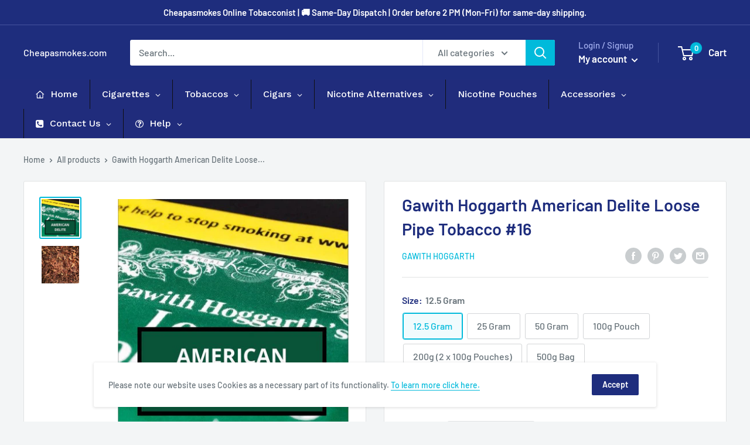

--- FILE ---
content_type: text/html; charset=utf-8
request_url: https://www.cheapasmokes.com/products/gawith-hoggarth-american-delite-loose-pipe-tobacco
body_size: 107528
content:
<!doctype html>

<html class="no-js" lang="en">
  <head>
  <!-- Google tag (gtag.js) -->
<script async src="https://www.googletagmanager.com/gtag/js?id=AW-10983022398"></script>
<script>
  window.dataLayer = window.dataLayer || [];
  function gtag(){dataLayer.push(arguments);}
  gtag('js', new Date());

  gtag('config', 'AW-10983022398');
</script>
	<!-- Added by AVADA SEO Suite -->
	

<meta name="twitter:image" content="http://www.cheapasmokes.com/cdn/shop/products/gawith-hoggarth-american-delite-loose-pipe-tobacco-16-cheapasmokes-com-1.jpg?v=1703858997">
    
<script>
  const avadaLightJsExclude = ['cdn.nfcube.com', 'assets/ecom.js', 'variant-title-king', 'linked_options_variants', 'smile-loader.js', 'smart-product-filter-search', 'rivo-loyalty-referrals', 'avada-cookie-consent', 'consentmo-gdpr', 'quinn'];
  const avadaLightJsInclude = ['https://www.googletagmanager.com/', 'https://connect.facebook.net/', 'https://business-api.tiktok.com/', 'https://static.klaviyo.com/'];
  window.AVADA_SPEED_BLACKLIST = avadaLightJsInclude.map(item => new RegExp(item, 'i'));
  window.AVADA_SPEED_WHITELIST = avadaLightJsExclude.map(item => new RegExp(item, 'i'));
</script>

<script>
  const isSpeedUpEnable = !1741336260618 || Date.now() < 1741336260618;
  if (isSpeedUpEnable) {
    const avadaSpeedUp=0.5;
    if(isSpeedUpEnable) {
  function _0x55aa(_0x575858,_0x2fd0be){const _0x30a92f=_0x1cb5();return _0x55aa=function(_0x4e8b41,_0xcd1690){_0x4e8b41=_0x4e8b41-(0xb5e+0xd*0x147+-0x1b1a);let _0x1c09f7=_0x30a92f[_0x4e8b41];return _0x1c09f7;},_0x55aa(_0x575858,_0x2fd0be);}(function(_0x4ad4dc,_0x42545f){const _0x5c7741=_0x55aa,_0x323f4d=_0x4ad4dc();while(!![]){try{const _0x588ea5=parseInt(_0x5c7741(0x10c))/(0xb6f+-0x1853+0xce5)*(-parseInt(_0x5c7741(0x157))/(-0x2363*0x1+0x1dd4+0x591*0x1))+-parseInt(_0x5c7741(0x171))/(0x269b+-0xeb+-0xf*0x283)*(parseInt(_0x5c7741(0x116))/(0x2e1+0x1*0x17b3+-0x110*0x19))+-parseInt(_0x5c7741(0x147))/(-0x1489+-0x312*0x6+0x26fa*0x1)+-parseInt(_0x5c7741(0xfa))/(-0x744+0x1*0xb5d+-0x413)*(-parseInt(_0x5c7741(0x102))/(-0x1e87+0x9e*-0x16+0x2c22))+parseInt(_0x5c7741(0x136))/(0x1e2d+0x1498+-0x1a3*0x1f)+parseInt(_0x5c7741(0x16e))/(0x460+0x1d96+0x3*-0xb4f)*(-parseInt(_0x5c7741(0xe3))/(-0x9ca+-0x1*-0x93f+0x1*0x95))+parseInt(_0x5c7741(0xf8))/(-0x1f73*0x1+0x6*-0x510+0x3dde);if(_0x588ea5===_0x42545f)break;else _0x323f4d['push'](_0x323f4d['shift']());}catch(_0x5d6d7e){_0x323f4d['push'](_0x323f4d['shift']());}}}(_0x1cb5,-0x193549+0x5dc3*-0x31+-0x2f963*-0x13),(function(){const _0x5cb2b4=_0x55aa,_0x23f9e9={'yXGBq':function(_0x237aef,_0x385938){return _0x237aef!==_0x385938;},'XduVF':function(_0x21018d,_0x56ff60){return _0x21018d===_0x56ff60;},'RChnz':_0x5cb2b4(0xf4)+_0x5cb2b4(0xe9)+_0x5cb2b4(0x14a),'TAsuR':function(_0xe21eca,_0x33e114){return _0xe21eca%_0x33e114;},'EvLYw':function(_0x1326ad,_0x261d04){return _0x1326ad!==_0x261d04;},'nnhAQ':_0x5cb2b4(0x107),'swpMF':_0x5cb2b4(0x16d),'plMMu':_0x5cb2b4(0xe8)+_0x5cb2b4(0x135),'PqBPA':function(_0x2ba85c,_0x35b541){return _0x2ba85c<_0x35b541;},'NKPCA':_0x5cb2b4(0xfc),'TINqh':function(_0x4116e3,_0x3ffd02,_0x2c8722){return _0x4116e3(_0x3ffd02,_0x2c8722);},'BAueN':_0x5cb2b4(0x120),'NgloT':_0x5cb2b4(0x14c),'ThSSU':function(_0xeb212a,_0x4341c1){return _0xeb212a+_0x4341c1;},'lDDHN':function(_0x4a1a48,_0x45ebfb){return _0x4a1a48 instanceof _0x45ebfb;},'toAYB':function(_0xcf0fa9,_0xf5fa6a){return _0xcf0fa9 instanceof _0xf5fa6a;},'VMiyW':function(_0x5300e4,_0x44e0f4){return _0x5300e4(_0x44e0f4);},'iyhbw':_0x5cb2b4(0x119),'zuWfR':function(_0x19c3e4,_0x4ee6e8){return _0x19c3e4<_0x4ee6e8;},'vEmrv':function(_0xd798cf,_0x5ea2dd){return _0xd798cf!==_0x5ea2dd;},'yxERj':function(_0x24b03b,_0x5aa292){return _0x24b03b||_0x5aa292;},'MZpwM':_0x5cb2b4(0x110)+_0x5cb2b4(0x109)+'pt','IeUHK':function(_0x5a4c7e,_0x2edf70){return _0x5a4c7e-_0x2edf70;},'Idvge':function(_0x3b526e,_0x36b469){return _0x3b526e<_0x36b469;},'qRwfm':_0x5cb2b4(0x16b)+_0x5cb2b4(0xf1),'CvXDN':function(_0x4b4208,_0x1db216){return _0x4b4208<_0x1db216;},'acPIM':function(_0x7d44b7,_0x3020d2){return _0x7d44b7(_0x3020d2);},'MyLMO':function(_0x22d4b2,_0xe7a6a0){return _0x22d4b2<_0xe7a6a0;},'boDyh':function(_0x176992,_0x346381,_0xab7fc){return _0x176992(_0x346381,_0xab7fc);},'ZANXD':_0x5cb2b4(0x10f)+_0x5cb2b4(0x12a)+_0x5cb2b4(0x142),'CXwRZ':_0x5cb2b4(0x123)+_0x5cb2b4(0x15f),'AuMHM':_0x5cb2b4(0x161),'KUuFZ':_0x5cb2b4(0xe6),'MSwtw':_0x5cb2b4(0x13a),'ERvPB':_0x5cb2b4(0x134),'ycTDj':_0x5cb2b4(0x15b),'Tvhir':_0x5cb2b4(0x154)},_0x469be1=_0x23f9e9[_0x5cb2b4(0x153)],_0x36fe07={'blacklist':window[_0x5cb2b4(0x11f)+_0x5cb2b4(0x115)+'T'],'whitelist':window[_0x5cb2b4(0x11f)+_0x5cb2b4(0x13e)+'T']},_0x26516a={'blacklisted':[]},_0x34e4a6=(_0x2be2f5,_0x25b3b2)=>{const _0x80dd2=_0x5cb2b4;if(_0x2be2f5&&(!_0x25b3b2||_0x23f9e9[_0x80dd2(0x13b)](_0x25b3b2,_0x469be1))&&(!_0x36fe07[_0x80dd2(0x170)]||_0x36fe07[_0x80dd2(0x170)][_0x80dd2(0x151)](_0xa5c7cf=>_0xa5c7cf[_0x80dd2(0x12b)](_0x2be2f5)))&&(!_0x36fe07[_0x80dd2(0x165)]||_0x36fe07[_0x80dd2(0x165)][_0x80dd2(0x156)](_0x4e2570=>!_0x4e2570[_0x80dd2(0x12b)](_0x2be2f5)))&&_0x23f9e9[_0x80dd2(0xf7)](avadaSpeedUp,0x5*0x256+-0x1*0x66c+-0x542+0.5)&&_0x2be2f5[_0x80dd2(0x137)](_0x23f9e9[_0x80dd2(0xe7)])){const _0x413c89=_0x2be2f5[_0x80dd2(0x16c)];return _0x23f9e9[_0x80dd2(0xf7)](_0x23f9e9[_0x80dd2(0x11e)](_0x413c89,-0x1deb*-0x1+0xf13+-0x2cfc),0x1176+-0x78b*0x5+0x1441);}return _0x2be2f5&&(!_0x25b3b2||_0x23f9e9[_0x80dd2(0xed)](_0x25b3b2,_0x469be1))&&(!_0x36fe07[_0x80dd2(0x170)]||_0x36fe07[_0x80dd2(0x170)][_0x80dd2(0x151)](_0x3d689d=>_0x3d689d[_0x80dd2(0x12b)](_0x2be2f5)))&&(!_0x36fe07[_0x80dd2(0x165)]||_0x36fe07[_0x80dd2(0x165)][_0x80dd2(0x156)](_0x26a7b3=>!_0x26a7b3[_0x80dd2(0x12b)](_0x2be2f5)));},_0x11462f=function(_0x42927f){const _0x346823=_0x5cb2b4,_0x5426ae=_0x42927f[_0x346823(0x159)+'te'](_0x23f9e9[_0x346823(0x14e)]);return _0x36fe07[_0x346823(0x170)]&&_0x36fe07[_0x346823(0x170)][_0x346823(0x156)](_0x107b0d=>!_0x107b0d[_0x346823(0x12b)](_0x5426ae))||_0x36fe07[_0x346823(0x165)]&&_0x36fe07[_0x346823(0x165)][_0x346823(0x151)](_0x1e7160=>_0x1e7160[_0x346823(0x12b)](_0x5426ae));},_0x39299f=new MutationObserver(_0x45c995=>{const _0x21802a=_0x5cb2b4,_0x3bc801={'mafxh':function(_0x6f9c57,_0x229989){const _0x9d39b1=_0x55aa;return _0x23f9e9[_0x9d39b1(0xf7)](_0x6f9c57,_0x229989);},'SrchE':_0x23f9e9[_0x21802a(0xe2)],'pvjbV':_0x23f9e9[_0x21802a(0xf6)]};for(let _0x333494=-0x7d7+-0x893+0x106a;_0x23f9e9[_0x21802a(0x158)](_0x333494,_0x45c995[_0x21802a(0x16c)]);_0x333494++){const {addedNodes:_0x1b685b}=_0x45c995[_0x333494];for(let _0x2f087=0x1f03+0x84b+0x1*-0x274e;_0x23f9e9[_0x21802a(0x158)](_0x2f087,_0x1b685b[_0x21802a(0x16c)]);_0x2f087++){const _0x4e5bac=_0x1b685b[_0x2f087];if(_0x23f9e9[_0x21802a(0xf7)](_0x4e5bac[_0x21802a(0x121)],-0x1f3a+-0x1*0x1b93+-0x3*-0x139a)&&_0x23f9e9[_0x21802a(0xf7)](_0x4e5bac[_0x21802a(0x152)],_0x23f9e9[_0x21802a(0xe0)])){const _0x5d9a67=_0x4e5bac[_0x21802a(0x107)],_0x3fb522=_0x4e5bac[_0x21802a(0x16d)];if(_0x23f9e9[_0x21802a(0x103)](_0x34e4a6,_0x5d9a67,_0x3fb522)){_0x26516a[_0x21802a(0x160)+'d'][_0x21802a(0x128)]([_0x4e5bac,_0x4e5bac[_0x21802a(0x16d)]]),_0x4e5bac[_0x21802a(0x16d)]=_0x469be1;const _0x1e52da=function(_0x2c95ff){const _0x359b13=_0x21802a;if(_0x3bc801[_0x359b13(0x118)](_0x4e5bac[_0x359b13(0x159)+'te'](_0x3bc801[_0x359b13(0x166)]),_0x469be1))_0x2c95ff[_0x359b13(0x112)+_0x359b13(0x150)]();_0x4e5bac[_0x359b13(0xec)+_0x359b13(0x130)](_0x3bc801[_0x359b13(0xe4)],_0x1e52da);};_0x4e5bac[_0x21802a(0x12d)+_0x21802a(0x163)](_0x23f9e9[_0x21802a(0xf6)],_0x1e52da),_0x4e5bac[_0x21802a(0x12c)+_0x21802a(0x131)]&&_0x4e5bac[_0x21802a(0x12c)+_0x21802a(0x131)][_0x21802a(0x11a)+'d'](_0x4e5bac);}}}}});_0x39299f[_0x5cb2b4(0x105)](document[_0x5cb2b4(0x10b)+_0x5cb2b4(0x16a)],{'childList':!![],'subtree':!![]});const _0x2910a9=/[|\\{}()\[\]^$+*?.]/g,_0xa9f173=function(..._0x1baa33){const _0x3053cc=_0x5cb2b4,_0x2e6f61={'mMWha':function(_0x158c76,_0x5c404b){const _0x25a05c=_0x55aa;return _0x23f9e9[_0x25a05c(0xf7)](_0x158c76,_0x5c404b);},'BXirI':_0x23f9e9[_0x3053cc(0x141)],'COGok':function(_0x421bf7,_0x55453a){const _0x4fd417=_0x3053cc;return _0x23f9e9[_0x4fd417(0x167)](_0x421bf7,_0x55453a);},'XLSAp':function(_0x193984,_0x35c446){const _0x5bbecf=_0x3053cc;return _0x23f9e9[_0x5bbecf(0xed)](_0x193984,_0x35c446);},'EygRw':function(_0xfbb69c,_0x21b15d){const _0xe5c840=_0x3053cc;return _0x23f9e9[_0xe5c840(0x104)](_0xfbb69c,_0x21b15d);},'xZuNx':_0x23f9e9[_0x3053cc(0x139)],'SBUaW':function(_0x5739bf,_0x2c2fab){const _0x42cbb1=_0x3053cc;return _0x23f9e9[_0x42cbb1(0x172)](_0x5739bf,_0x2c2fab);},'EAoTR':function(_0x123b29,_0x5b29bf){const _0x2828d2=_0x3053cc;return _0x23f9e9[_0x2828d2(0x11d)](_0x123b29,_0x5b29bf);},'cdYdq':_0x23f9e9[_0x3053cc(0x14e)],'WzJcf':_0x23f9e9[_0x3053cc(0xe2)],'nytPK':function(_0x53f733,_0x4ad021){const _0x4f0333=_0x3053cc;return _0x23f9e9[_0x4f0333(0x148)](_0x53f733,_0x4ad021);},'oUrHG':_0x23f9e9[_0x3053cc(0x14d)],'dnxjX':function(_0xed6b5f,_0x573f55){const _0x57aa03=_0x3053cc;return _0x23f9e9[_0x57aa03(0x15a)](_0xed6b5f,_0x573f55);}};_0x23f9e9[_0x3053cc(0x15d)](_0x1baa33[_0x3053cc(0x16c)],-0x1a3*-0x9+-0xf9*0xb+-0x407*0x1)?(_0x36fe07[_0x3053cc(0x170)]=[],_0x36fe07[_0x3053cc(0x165)]=[]):(_0x36fe07[_0x3053cc(0x170)]&&(_0x36fe07[_0x3053cc(0x170)]=_0x36fe07[_0x3053cc(0x170)][_0x3053cc(0x106)](_0xa8e001=>_0x1baa33[_0x3053cc(0x156)](_0x4a8a28=>{const _0x2e425b=_0x3053cc;if(_0x2e6f61[_0x2e425b(0x111)](typeof _0x4a8a28,_0x2e6f61[_0x2e425b(0x155)]))return!_0xa8e001[_0x2e425b(0x12b)](_0x4a8a28);else{if(_0x2e6f61[_0x2e425b(0xeb)](_0x4a8a28,RegExp))return _0x2e6f61[_0x2e425b(0x145)](_0xa8e001[_0x2e425b(0xdf)](),_0x4a8a28[_0x2e425b(0xdf)]());}}))),_0x36fe07[_0x3053cc(0x165)]&&(_0x36fe07[_0x3053cc(0x165)]=[..._0x36fe07[_0x3053cc(0x165)],..._0x1baa33[_0x3053cc(0xff)](_0x4e4c02=>{const _0x7c755c=_0x3053cc;if(_0x23f9e9[_0x7c755c(0xf7)](typeof _0x4e4c02,_0x23f9e9[_0x7c755c(0x141)])){const _0x932437=_0x4e4c02[_0x7c755c(0xea)](_0x2910a9,_0x23f9e9[_0x7c755c(0x16f)]),_0x34e686=_0x23f9e9[_0x7c755c(0xf0)](_0x23f9e9[_0x7c755c(0xf0)]('.*',_0x932437),'.*');if(_0x36fe07[_0x7c755c(0x165)][_0x7c755c(0x156)](_0x21ef9a=>_0x21ef9a[_0x7c755c(0xdf)]()!==_0x34e686[_0x7c755c(0xdf)]()))return new RegExp(_0x34e686);}else{if(_0x23f9e9[_0x7c755c(0x117)](_0x4e4c02,RegExp)){if(_0x36fe07[_0x7c755c(0x165)][_0x7c755c(0x156)](_0x5a3f09=>_0x5a3f09[_0x7c755c(0xdf)]()!==_0x4e4c02[_0x7c755c(0xdf)]()))return _0x4e4c02;}}return null;})[_0x3053cc(0x106)](Boolean)]));const _0x3eeb55=document[_0x3053cc(0x11b)+_0x3053cc(0x10e)](_0x23f9e9[_0x3053cc(0xf0)](_0x23f9e9[_0x3053cc(0xf0)](_0x23f9e9[_0x3053cc(0x122)],_0x469be1),'"]'));for(let _0xf831f7=-0x21aa+-0x1793+0x393d*0x1;_0x23f9e9[_0x3053cc(0x14b)](_0xf831f7,_0x3eeb55[_0x3053cc(0x16c)]);_0xf831f7++){const _0x5868cb=_0x3eeb55[_0xf831f7];_0x23f9e9[_0x3053cc(0x132)](_0x11462f,_0x5868cb)&&(_0x26516a[_0x3053cc(0x160)+'d'][_0x3053cc(0x128)]([_0x5868cb,_0x23f9e9[_0x3053cc(0x14d)]]),_0x5868cb[_0x3053cc(0x12c)+_0x3053cc(0x131)][_0x3053cc(0x11a)+'d'](_0x5868cb));}let _0xdf8cd0=-0x17da+0x2461+-0xc87*0x1;[..._0x26516a[_0x3053cc(0x160)+'d']][_0x3053cc(0x10d)](([_0x226aeb,_0x33eaa7],_0xe33bca)=>{const _0x2aa7bf=_0x3053cc;if(_0x2e6f61[_0x2aa7bf(0x143)](_0x11462f,_0x226aeb)){const _0x41da0d=document[_0x2aa7bf(0x11c)+_0x2aa7bf(0x131)](_0x2e6f61[_0x2aa7bf(0x127)]);for(let _0x6784c7=0xd7b+-0xaa5+-0x2d6;_0x2e6f61[_0x2aa7bf(0x164)](_0x6784c7,_0x226aeb[_0x2aa7bf(0xe5)][_0x2aa7bf(0x16c)]);_0x6784c7++){const _0x4ca758=_0x226aeb[_0x2aa7bf(0xe5)][_0x6784c7];_0x2e6f61[_0x2aa7bf(0x12f)](_0x4ca758[_0x2aa7bf(0x133)],_0x2e6f61[_0x2aa7bf(0x13f)])&&_0x2e6f61[_0x2aa7bf(0x145)](_0x4ca758[_0x2aa7bf(0x133)],_0x2e6f61[_0x2aa7bf(0x100)])&&_0x41da0d[_0x2aa7bf(0xe1)+'te'](_0x4ca758[_0x2aa7bf(0x133)],_0x226aeb[_0x2aa7bf(0xe5)][_0x6784c7][_0x2aa7bf(0x12e)]);}_0x41da0d[_0x2aa7bf(0xe1)+'te'](_0x2e6f61[_0x2aa7bf(0x13f)],_0x226aeb[_0x2aa7bf(0x107)]),_0x41da0d[_0x2aa7bf(0xe1)+'te'](_0x2e6f61[_0x2aa7bf(0x100)],_0x2e6f61[_0x2aa7bf(0x101)](_0x33eaa7,_0x2e6f61[_0x2aa7bf(0x126)])),document[_0x2aa7bf(0x113)][_0x2aa7bf(0x146)+'d'](_0x41da0d),_0x26516a[_0x2aa7bf(0x160)+'d'][_0x2aa7bf(0x162)](_0x2e6f61[_0x2aa7bf(0x13d)](_0xe33bca,_0xdf8cd0),-0x105d*0x2+0x1*-0xeaa+0x2f65),_0xdf8cd0++;}}),_0x36fe07[_0x3053cc(0x170)]&&_0x23f9e9[_0x3053cc(0xf3)](_0x36fe07[_0x3053cc(0x170)][_0x3053cc(0x16c)],0x10f2+-0x1a42+0x951)&&_0x39299f[_0x3053cc(0x15c)]();},_0x4c2397=document[_0x5cb2b4(0x11c)+_0x5cb2b4(0x131)],_0x573f89={'src':Object[_0x5cb2b4(0x14f)+_0x5cb2b4(0xfd)+_0x5cb2b4(0x144)](HTMLScriptElement[_0x5cb2b4(0xf9)],_0x23f9e9[_0x5cb2b4(0x14e)]),'type':Object[_0x5cb2b4(0x14f)+_0x5cb2b4(0xfd)+_0x5cb2b4(0x144)](HTMLScriptElement[_0x5cb2b4(0xf9)],_0x23f9e9[_0x5cb2b4(0xe2)])};document[_0x5cb2b4(0x11c)+_0x5cb2b4(0x131)]=function(..._0x4db605){const _0x1480b5=_0x5cb2b4,_0x3a6982={'KNNxG':function(_0x32fa39,_0x2a57e4,_0x3cc08f){const _0x5ead12=_0x55aa;return _0x23f9e9[_0x5ead12(0x169)](_0x32fa39,_0x2a57e4,_0x3cc08f);}};if(_0x23f9e9[_0x1480b5(0x13b)](_0x4db605[-0x4*-0x376+0x4*0x2f+-0xe94][_0x1480b5(0x140)+'e'](),_0x23f9e9[_0x1480b5(0x139)]))return _0x4c2397[_0x1480b5(0x114)](document)(..._0x4db605);const _0x2f091d=_0x4c2397[_0x1480b5(0x114)](document)(..._0x4db605);try{Object[_0x1480b5(0xf2)+_0x1480b5(0x149)](_0x2f091d,{'src':{..._0x573f89[_0x1480b5(0x107)],'set'(_0x3ae2bc){const _0x5d6fdc=_0x1480b5;_0x3a6982[_0x5d6fdc(0x129)](_0x34e4a6,_0x3ae2bc,_0x2f091d[_0x5d6fdc(0x16d)])&&_0x573f89[_0x5d6fdc(0x16d)][_0x5d6fdc(0x10a)][_0x5d6fdc(0x125)](this,_0x469be1),_0x573f89[_0x5d6fdc(0x107)][_0x5d6fdc(0x10a)][_0x5d6fdc(0x125)](this,_0x3ae2bc);}},'type':{..._0x573f89[_0x1480b5(0x16d)],'get'(){const _0x436e9e=_0x1480b5,_0x4b63b9=_0x573f89[_0x436e9e(0x16d)][_0x436e9e(0xfb)][_0x436e9e(0x125)](this);if(_0x23f9e9[_0x436e9e(0xf7)](_0x4b63b9,_0x469be1)||_0x23f9e9[_0x436e9e(0x103)](_0x34e4a6,this[_0x436e9e(0x107)],_0x4b63b9))return null;return _0x4b63b9;},'set'(_0x174ea3){const _0x1dff57=_0x1480b5,_0xa2fd13=_0x23f9e9[_0x1dff57(0x103)](_0x34e4a6,_0x2f091d[_0x1dff57(0x107)],_0x2f091d[_0x1dff57(0x16d)])?_0x469be1:_0x174ea3;_0x573f89[_0x1dff57(0x16d)][_0x1dff57(0x10a)][_0x1dff57(0x125)](this,_0xa2fd13);}}}),_0x2f091d[_0x1480b5(0xe1)+'te']=function(_0x5b0870,_0x8c60d5){const _0xab22d4=_0x1480b5;if(_0x23f9e9[_0xab22d4(0xf7)](_0x5b0870,_0x23f9e9[_0xab22d4(0xe2)])||_0x23f9e9[_0xab22d4(0xf7)](_0x5b0870,_0x23f9e9[_0xab22d4(0x14e)]))_0x2f091d[_0x5b0870]=_0x8c60d5;else HTMLScriptElement[_0xab22d4(0xf9)][_0xab22d4(0xe1)+'te'][_0xab22d4(0x125)](_0x2f091d,_0x5b0870,_0x8c60d5);};}catch(_0x5a9461){console[_0x1480b5(0x168)](_0x23f9e9[_0x1480b5(0xef)],_0x5a9461);}return _0x2f091d;};const _0x5883c5=[_0x23f9e9[_0x5cb2b4(0xfe)],_0x23f9e9[_0x5cb2b4(0x13c)],_0x23f9e9[_0x5cb2b4(0xf5)],_0x23f9e9[_0x5cb2b4(0x15e)],_0x23f9e9[_0x5cb2b4(0x138)],_0x23f9e9[_0x5cb2b4(0x124)]],_0x4ab8d2=_0x5883c5[_0x5cb2b4(0xff)](_0x439d08=>{return{'type':_0x439d08,'listener':()=>_0xa9f173(),'options':{'passive':!![]}};});_0x4ab8d2[_0x5cb2b4(0x10d)](_0x4d3535=>{const _0x3882ab=_0x5cb2b4;document[_0x3882ab(0x12d)+_0x3882ab(0x163)](_0x4d3535[_0x3882ab(0x16d)],_0x4d3535[_0x3882ab(0xee)],_0x4d3535[_0x3882ab(0x108)]);});}()));function _0x1cb5(){const _0x15f8e0=['ault','some','tagName','CXwRZ','wheel','BXirI','every','6lYvYYX','PqBPA','getAttribu','IeUHK','touchstart','disconnect','Idvge','ERvPB','/blocked','blackliste','keydown','splice','stener','SBUaW','whitelist','SrchE','toAYB','warn','boDyh','ement','script[typ','length','type','346347wGqEBH','NgloT','blacklist','33OVoYHk','zuWfR','toString','NKPCA','setAttribu','swpMF','230EEqEiq','pvjbV','attributes','mousemove','RChnz','beforescri','y.com/exte','replace','COGok','removeEven','EvLYw','listener','ZANXD','ThSSU','e="','defineProp','MyLMO','cdn.shopif','MSwtw','plMMu','XduVF','22621984JRJQxz','prototype','8818116NVbcZr','get','SCRIPT','ertyDescri','AuMHM','map','WzJcf','nytPK','7kiZatp','TINqh','VMiyW','observe','filter','src','options','n/javascri','set','documentEl','478083wuqgQV','forEach','torAll','Avada cann','applicatio','mMWha','preventDef','head','bind','D_BLACKLIS','75496skzGVx','lDDHN','mafxh','script','removeChil','querySelec','createElem','vEmrv','TAsuR','AVADA_SPEE','string','nodeType','qRwfm','javascript','Tvhir','call','oUrHG','xZuNx','push','KNNxG','ot lazy lo','test','parentElem','addEventLi','value','EAoTR','tListener','ent','acPIM','name','touchmove','ptexecute','6968312SmqlIb','includes','ycTDj','iyhbw','touchend','yXGBq','KUuFZ','dnxjX','D_WHITELIS','cdYdq','toLowerCas','BAueN','ad script','EygRw','ptor','XLSAp','appendChil','4975500NoPAFA','yxERj','erties','nsions','CvXDN','\$&','MZpwM','nnhAQ','getOwnProp'];_0x1cb5=function(){return _0x15f8e0;};return _0x1cb5();}
}
    class LightJsLoader{constructor(e){this.jQs=[],this.listener=this.handleListener.bind(this,e),this.scripts=["default","defer","async"].reduce(((e,t)=>({...e,[t]:[]})),{});const t=this;e.forEach((e=>window.addEventListener(e,t.listener,{passive:!0})))}handleListener(e){const t=this;return e.forEach((e=>window.removeEventListener(e,t.listener))),"complete"===document.readyState?this.handleDOM():document.addEventListener("readystatechange",(e=>{if("complete"===e.target.readyState)return setTimeout(t.handleDOM.bind(t),1)}))}async handleDOM(){this.suspendEvent(),this.suspendJQuery(),this.findScripts(),this.preloadScripts();for(const e of Object.keys(this.scripts))await this.replaceScripts(this.scripts[e]);for(const e of["DOMContentLoaded","readystatechange"])await this.requestRepaint(),document.dispatchEvent(new Event("lightJS-"+e));document.lightJSonreadystatechange&&document.lightJSonreadystatechange();for(const e of["DOMContentLoaded","load"])await this.requestRepaint(),window.dispatchEvent(new Event("lightJS-"+e));await this.requestRepaint(),window.lightJSonload&&window.lightJSonload(),await this.requestRepaint(),this.jQs.forEach((e=>e(window).trigger("lightJS-jquery-load"))),window.dispatchEvent(new Event("lightJS-pageshow")),await this.requestRepaint(),window.lightJSonpageshow&&window.lightJSonpageshow()}async requestRepaint(){return new Promise((e=>requestAnimationFrame(e)))}findScripts(){document.querySelectorAll("script[type=lightJs]").forEach((e=>{e.hasAttribute("src")?e.hasAttribute("async")&&e.async?this.scripts.async.push(e):e.hasAttribute("defer")&&e.defer?this.scripts.defer.push(e):this.scripts.default.push(e):this.scripts.default.push(e)}))}preloadScripts(){const e=this,t=Object.keys(this.scripts).reduce(((t,n)=>[...t,...e.scripts[n]]),[]),n=document.createDocumentFragment();t.forEach((e=>{const t=e.getAttribute("src");if(!t)return;const s=document.createElement("link");s.href=t,s.rel="preload",s.as="script",n.appendChild(s)})),document.head.appendChild(n)}async replaceScripts(e){let t;for(;t=e.shift();)await this.requestRepaint(),new Promise((e=>{const n=document.createElement("script");[...t.attributes].forEach((e=>{"type"!==e.nodeName&&n.setAttribute(e.nodeName,e.nodeValue)})),t.hasAttribute("src")?(n.addEventListener("load",e),n.addEventListener("error",e)):(n.text=t.text,e()),t.parentNode.replaceChild(n,t)}))}suspendEvent(){const e={};[{obj:document,name:"DOMContentLoaded"},{obj:window,name:"DOMContentLoaded"},{obj:window,name:"load"},{obj:window,name:"pageshow"},{obj:document,name:"readystatechange"}].map((t=>function(t,n){function s(n){return e[t].list.indexOf(n)>=0?"lightJS-"+n:n}e[t]||(e[t]={list:[n],add:t.addEventListener,remove:t.removeEventListener},t.addEventListener=(...n)=>{n[0]=s(n[0]),e[t].add.apply(t,n)},t.removeEventListener=(...n)=>{n[0]=s(n[0]),e[t].remove.apply(t,n)})}(t.obj,t.name))),[{obj:document,name:"onreadystatechange"},{obj:window,name:"onpageshow"}].map((e=>function(e,t){let n=e[t];Object.defineProperty(e,t,{get:()=>n||function(){},set:s=>{e["lightJS"+t]=n=s}})}(e.obj,e.name)))}suspendJQuery(){const e=this;let t=window.jQuery;Object.defineProperty(window,"jQuery",{get:()=>t,set(n){if(!n||!n.fn||!e.jQs.includes(n))return void(t=n);n.fn.ready=n.fn.init.prototype.ready=e=>{e.bind(document)(n)};const s=n.fn.on;n.fn.on=n.fn.init.prototype.on=function(...e){if(window!==this[0])return s.apply(this,e),this;const t=e=>e.split(" ").map((e=>"load"===e||0===e.indexOf("load.")?"lightJS-jquery-load":e)).join(" ");return"string"==typeof e[0]||e[0]instanceof String?(e[0]=t(e[0]),s.apply(this,e),this):("object"==typeof e[0]&&Object.keys(e[0]).forEach((n=>{delete Object.assign(e[0],{[t(n)]:e[0][n]})[n]})),s.apply(this,e),this)},e.jQs.push(n),t=n}})}}
new LightJsLoader(["keydown","mousemove","touchend","touchmove","touchstart","wheel"]);
  }
</script>


<!-- Added by AVADA SEO Suite: Product Structured Data -->
<script type="application/ld+json">{
"@context": "https://schema.org/",
"@type": "Product",
"@id": "https://www.cheapasmokes.com/products/gawith-hoggarth-american-delite-loose-pipe-tobacco",
"name": "Gawith Hoggarth American Delite Loose Pipe Tobacco #16",
"description": "Gawith Hoggarth American Delite Loose Pipe Tobacco, is a ready rubbed, mild blend of Red Burley, Black Cavendish &amp;amp; Virginia tobacco’s. Many of our customers love this Gawith Hoggarth American Delite Loose Pipe Tobacco, for it&#39;s premium quality, and it&#39;s rich Virginia tobacco.Loose PackedReady RubbedPremium Quality Kendal TobaccoAvailable From 12.5 GramsPacked By CheapasmokesSame Day DispatchGawith Hoggarth American Delite Loose Pipe Tobacco, is weighed and packed here at Cheapasmokes, so you can be assured of a quality tobacco direct to your door.Strictly over 18&#39;s only",
"brand": {
  "@type": "Brand",
  "name": "Gawith Hoggarth"
},
"offers": {
  "@type": "Offer",
  "price": "5.1",
  "priceCurrency": "GBP",
  "itemCondition": "https://schema.org/NewCondition",
  "availability": "https://schema.org/InStock",
  "url": "https://www.cheapasmokes.com/products/gawith-hoggarth-american-delite-loose-pipe-tobacco"
},
"image": [
  "https://www.cheapasmokes.com/cdn/shop/products/gawith-hoggarth-american-delite-loose-pipe-tobacco-16-cheapasmokes-com-1.jpg?v=1703858997",
  "https://www.cheapasmokes.com/cdn/shop/products/gawith-hoggarth-american-delite-loose-pipe-tobacco-16-cheapasmokes-com-2.jpg?v=1703858998"
],
"releaseDate": "2020-09-17 13:30:23 +0100",
"sku": "L76",
"mpn": "L76"}</script>
<!-- /Added by AVADA SEO Suite --><!-- Added by AVADA SEO Suite: Breadcrumb Structured Data  -->
<script type="application/ld+json">{
  "@context": "https://schema.org",
  "@type": "BreadcrumbList",
  "itemListElement": [{
    "@type": "ListItem",
    "position": 1,
    "name": "Home",
    "item": "https://www.cheapasmokes.com"
  }, {
    "@type": "ListItem",
    "position": 2,
    "name": "Gawith Hoggarth American Delite Loose Pipe Tobacco #16",
    "item": "https://www.cheapasmokes.com/products/gawith-hoggarth-american-delite-loose-pipe-tobacco"
  }]
}
</script>
<!-- Added by AVADA SEO Suite -->











	<!-- /Added by AVADA SEO Suite -->
    <meta charset="utf-8">
    <meta name="viewport" content="width=device-width, initial-scale=1.0, height=device-height, minimum-scale=1.0, maximum-scale=1.0">
    <meta name="theme-color" content="#00badb"><title>Gawith Hoggarth American Delite Loose Pipe Tobacco #16
</title><meta name="description" content="Gawith Hoggarth American Delite Loose Pipe Tobacco, is a ready rubbed, mild blend of Red Burley, Black Cavendish &amp;amp; Virginia tobacco’s. Many of our customers love this Gawith Hoggarth American Delite Loose Pipe Tobacco, for it&#39;s premium quality, and it&#39;s rich Virginia tobacco. Loose Packed Ready Rubbed Premium Quali"><link rel="canonical" href="https://www.cheapasmokes.com/products/gawith-hoggarth-american-delite-loose-pipe-tobacco"><link rel="shortcut icon" href="//www.cheapasmokes.com/cdn/shop/files/android-chrome-192x192_96x96.png?v=1658484884" type="image/png"><link rel="preload" as="style" href="//www.cheapasmokes.com/cdn/shop/t/13/assets/theme.aio.min.css?v=66546624082479467591709036423">
    <link rel="preload" as="script" href="//www.cheapasmokes.com/cdn/shop/t/13/assets/theme.aio.min.js?v=9480698984035157141709036423">
    <link rel="preconnect" href="https://cdn.shopify.com">
    <link rel="preconnect" href="https://fonts.shopifycdn.com">
    <link rel="dns-prefetch" href="https://productreviews.shopifycdn.com">
    <link rel="dns-prefetch" href="https://ajax.googleapis.com">
    <link rel="dns-prefetch" href="https://maps.googleapis.com">
    <link rel="dns-prefetch" href="https://maps.gstatic.com">

    <meta property="og:type" content="product">
  <meta property="og:title" content="Gawith Hoggarth American Delite Loose Pipe Tobacco #16"><meta property="og:image" content="http://www.cheapasmokes.com/cdn/shop/products/gawith-hoggarth-american-delite-loose-pipe-tobacco-16-cheapasmokes-com-1.jpg?v=1703858997">
    <meta property="og:image:secure_url" content="https://www.cheapasmokes.com/cdn/shop/products/gawith-hoggarth-american-delite-loose-pipe-tobacco-16-cheapasmokes-com-1.jpg?v=1703858997">
    <meta property="og:image:width" content="588">
    <meta property="og:image:height" content="585"><meta property="product:price:amount" content="5.10">
  <meta property="product:price:currency" content="GBP"><meta property="og:description" content="Gawith Hoggarth American Delite Loose Pipe Tobacco, is a ready rubbed, mild blend of Red Burley, Black Cavendish &amp;amp; Virginia tobacco’s. Many of our customers love this Gawith Hoggarth American Delite Loose Pipe Tobacco, for it&#39;s premium quality, and it&#39;s rich Virginia tobacco. Loose Packed Ready Rubbed Premium Quali"><meta property="og:url" content="https://www.cheapasmokes.com/products/gawith-hoggarth-american-delite-loose-pipe-tobacco">
<meta property="og:site_name" content="Cheapasmokes.com"><meta name="twitter:card" content="summary"><meta name="twitter:title" content="Gawith Hoggarth American Delite Loose Pipe Tobacco #16">
  <meta name="twitter:description" content="Gawith Hoggarth American Delite Loose Pipe Tobacco, is a ready rubbed, mild blend of Red Burley, Black Cavendish &amp;amp; Virginia tobacco’s. Many of our customers love this Gawith Hoggarth American Delite Loose Pipe Tobacco, for it&#39;s premium quality, and it&#39;s rich Virginia tobacco.

Loose Packed
Ready Rubbed
Premium Quality Kendal Tobacco
Available From 12.5 Grams
Packed By Cheapasmokes
Same Day Dispatch

Gawith Hoggarth American Delite Loose Pipe Tobacco, is weighed and packed here at Cheapasmokes, so you can be assured of a quality tobacco direct to your door.
Strictly over 18&#39;s only">
  <meta name="twitter:image" content="https://www.cheapasmokes.com/cdn/shop/products/gawith-hoggarth-american-delite-loose-pipe-tobacco-16-cheapasmokes-com-1_600x600_crop_center.jpg?v=1703858997">
    <link rel="preload" href="//www.cheapasmokes.com/cdn/fonts/barlow/barlow_n6.329f582a81f63f125e63c20a5a80ae9477df68e1.woff2" as="font" type="font/woff2" crossorigin><link rel="preload" href="//www.cheapasmokes.com/cdn/fonts/barlow/barlow_n5.a193a1990790eba0cc5cca569d23799830e90f07.woff2" as="font" type="font/woff2" crossorigin><style>
  @font-face {
  font-family: Barlow;
  font-weight: 600;
  font-style: normal;
  font-display: swap;
  src: url("//www.cheapasmokes.com/cdn/fonts/barlow/barlow_n6.329f582a81f63f125e63c20a5a80ae9477df68e1.woff2") format("woff2"),
       url("//www.cheapasmokes.com/cdn/fonts/barlow/barlow_n6.0163402e36247bcb8b02716880d0b39568412e9e.woff") format("woff");
}

  @font-face {
  font-family: Barlow;
  font-weight: 500;
  font-style: normal;
  font-display: swap;
  src: url("//www.cheapasmokes.com/cdn/fonts/barlow/barlow_n5.a193a1990790eba0cc5cca569d23799830e90f07.woff2") format("woff2"),
       url("//www.cheapasmokes.com/cdn/fonts/barlow/barlow_n5.ae31c82169b1dc0715609b8cc6a610b917808358.woff") format("woff");
}

@font-face {
  font-family: Barlow;
  font-weight: 600;
  font-style: normal;
  font-display: swap;
  src: url("//www.cheapasmokes.com/cdn/fonts/barlow/barlow_n6.329f582a81f63f125e63c20a5a80ae9477df68e1.woff2") format("woff2"),
       url("//www.cheapasmokes.com/cdn/fonts/barlow/barlow_n6.0163402e36247bcb8b02716880d0b39568412e9e.woff") format("woff");
}

@font-face {
  font-family: Barlow;
  font-weight: 600;
  font-style: italic;
  font-display: swap;
  src: url("//www.cheapasmokes.com/cdn/fonts/barlow/barlow_i6.5a22bd20fb27bad4d7674cc6e666fb9c77d813bb.woff2") format("woff2"),
       url("//www.cheapasmokes.com/cdn/fonts/barlow/barlow_i6.1c8787fcb59f3add01a87f21b38c7ef797e3b3a1.woff") format("woff");
}


  @font-face {
  font-family: Barlow;
  font-weight: 700;
  font-style: normal;
  font-display: swap;
  src: url("//www.cheapasmokes.com/cdn/fonts/barlow/barlow_n7.691d1d11f150e857dcbc1c10ef03d825bc378d81.woff2") format("woff2"),
       url("//www.cheapasmokes.com/cdn/fonts/barlow/barlow_n7.4fdbb1cb7da0e2c2f88492243ffa2b4f91924840.woff") format("woff");
}

  @font-face {
  font-family: Barlow;
  font-weight: 500;
  font-style: italic;
  font-display: swap;
  src: url("//www.cheapasmokes.com/cdn/fonts/barlow/barlow_i5.714d58286997b65cd479af615cfa9bb0a117a573.woff2") format("woff2"),
       url("//www.cheapasmokes.com/cdn/fonts/barlow/barlow_i5.0120f77e6447d3b5df4bbec8ad8c2d029d87fb21.woff") format("woff");
}

  @font-face {
  font-family: Barlow;
  font-weight: 700;
  font-style: italic;
  font-display: swap;
  src: url("//www.cheapasmokes.com/cdn/fonts/barlow/barlow_i7.50e19d6cc2ba5146fa437a5a7443c76d5d730103.woff2") format("woff2"),
       url("//www.cheapasmokes.com/cdn/fonts/barlow/barlow_i7.47e9f98f1b094d912e6fd631cc3fe93d9f40964f.woff") format("woff");
}


  :root {
    --default-text-font-size : 15px;
    --base-text-font-size    : 16px;
    --heading-font-family    : Barlow, sans-serif;
    --heading-font-weight    : 600;
    --heading-font-style     : normal;
    --text-font-family       : Barlow, sans-serif;
    --text-font-weight       : 500;
    --text-font-style        : normal;
    --text-font-bolder-weight: 600;
    --text-link-decoration   : underline;

    --text-color               : #677279;
    --text-color-rgb           : 103, 114, 121;
    --heading-color            : #1e2d7d;
    --border-color             : #e1e3e4;
    --border-color-rgb         : 225, 227, 228;
    --form-border-color        : #d4d6d8;
    --accent-color             : #00badb;
    --accent-color-rgb         : 0, 186, 219;
    --link-color               : #00badb;
    --link-color-hover         : #00798e;
    --background               : #f3f5f6;
    --secondary-background     : #ffffff;
    --secondary-background-rgb : 255, 255, 255;
    --accent-background        : rgba(0, 186, 219, 0.08);

    --input-background: #ffffff;

    --error-color       : #ff0000;
    --error-background  : rgba(255, 0, 0, 0.07);
    --success-color     : #00aa00;
    --success-background: rgba(0, 170, 0, 0.11);

    --primary-button-background      : #00badb;
    --primary-button-background-rgb  : 0, 186, 219;
    --primary-button-text-color      : #ffffff;
    --secondary-button-background    : #1e2d7d;
    --secondary-button-background-rgb: 30, 45, 125;
    --secondary-button-text-color    : #ffffff;

    --header-background      : #1e2d7d;
    --header-text-color      : #ffffff;
    --header-light-text-color: #a3afef;
    --header-border-color    : rgba(163, 175, 239, 0.3);
    --header-accent-color    : #00badb;

    --footer-background-color:    #f3f5f6;
    --footer-heading-text-color:  #1e2d7d;
    --footer-body-text-color:     #677279;
    --footer-body-text-color-rgb: 103, 114, 121;
    --footer-accent-color:        #00badb;
    --footer-accent-color-rgb:    0, 186, 219;
    --footer-border:              1px solid var(--border-color);
    
    --flickity-arrow-color: #abb1b4;--product-on-sale-accent           : #ee0000;
    --product-on-sale-accent-rgb       : 238, 0, 0;
    --product-on-sale-color            : #ffffff;
    --product-in-stock-color           : #008a00;
    --product-low-stock-color          : #ee0000;
    --product-sold-out-color           : #8a9297;
    --product-custom-label-1-background: #008a00;
    --product-custom-label-1-color     : #ffffff;
    --product-custom-label-2-background: #00a500;
    --product-custom-label-2-color     : #ffffff;
    --product-review-star-color        : #ffbd00;

    --mobile-container-gutter : 20px;
    --desktop-container-gutter: 40px;

    /* Shopify related variables */
    --payment-terms-background-color: #f3f5f6;
  }
</style>

<script>
  // IE11 does not have support for CSS variables, so we have to polyfill them
  if (!(((window || {}).CSS || {}).supports && window.CSS.supports('(--a: 0)'))) {
    const script = document.createElement('script');
    script.type = 'text/javascript';
    script.src = 'https://cdn.jsdelivr.net/npm/css-vars-ponyfill@2';
    script.onload = function() {
      cssVars({});
    };

    document.getElementsByTagName('head')[0].appendChild(script);
  }
</script>


    <script>window.performance && window.performance.mark && window.performance.mark('shopify.content_for_header.start');</script><meta name="facebook-domain-verification" content="tx6ks7m6fbffx6a0os27mezvkgt2r1">
<meta name="google-site-verification" content="uK7ap8WCTVNGkMGnMw9kvTjLylKyO50tsuK5_D1ZL50">
<meta id="shopify-digital-wallet" name="shopify-digital-wallet" content="/19725747/digital_wallets/dialog">
<link rel="alternate" type="application/json+oembed" href="https://www.cheapasmokes.com/products/gawith-hoggarth-american-delite-loose-pipe-tobacco.oembed">
<script async="async" src="/checkouts/internal/preloads.js?locale=en-GB"></script>
<script id="shopify-features" type="application/json">{"accessToken":"2b4ec0250003eb57ac6fec74024de33c","betas":["rich-media-storefront-analytics"],"domain":"www.cheapasmokes.com","predictiveSearch":true,"shopId":19725747,"locale":"en"}</script>
<script>var Shopify = Shopify || {};
Shopify.shop = "cheapasmokes.myshopify.com";
Shopify.locale = "en";
Shopify.currency = {"active":"GBP","rate":"1.0"};
Shopify.country = "GB";
Shopify.theme = {"name":"Warehouse | hulkapps 8-3-2022","id":131386671328,"schema_name":"Warehouse","schema_version":"2.6.6","theme_store_id":871,"role":"main"};
Shopify.theme.handle = "null";
Shopify.theme.style = {"id":null,"handle":null};
Shopify.cdnHost = "www.cheapasmokes.com/cdn";
Shopify.routes = Shopify.routes || {};
Shopify.routes.root = "/";</script>
<script type="module">!function(o){(o.Shopify=o.Shopify||{}).modules=!0}(window);</script>
<script>!function(o){function n(){var o=[];function n(){o.push(Array.prototype.slice.apply(arguments))}return n.q=o,n}var t=o.Shopify=o.Shopify||{};t.loadFeatures=n(),t.autoloadFeatures=n()}(window);</script>
<script id="shop-js-analytics" type="application/json">{"pageType":"product"}</script>
<script defer="defer" async type="module" src="//www.cheapasmokes.com/cdn/shopifycloud/shop-js/modules/v2/client.init-shop-cart-sync_C5BV16lS.en.esm.js"></script>
<script defer="defer" async type="module" src="//www.cheapasmokes.com/cdn/shopifycloud/shop-js/modules/v2/chunk.common_CygWptCX.esm.js"></script>
<script type="module">
  await import("//www.cheapasmokes.com/cdn/shopifycloud/shop-js/modules/v2/client.init-shop-cart-sync_C5BV16lS.en.esm.js");
await import("//www.cheapasmokes.com/cdn/shopifycloud/shop-js/modules/v2/chunk.common_CygWptCX.esm.js");

  window.Shopify.SignInWithShop?.initShopCartSync?.({"fedCMEnabled":true,"windoidEnabled":true});

</script>
<script>(function() {
  var isLoaded = false;
  function asyncLoad() {
    if (isLoaded) return;
    isLoaded = true;
    var urls = ["https:\/\/instafeed.nfcube.com\/cdn\/a7d2a6ded3de605dc20147710e9b25f5.js?shop=cheapasmokes.myshopify.com","https:\/\/ecommplugins-scripts.trustpilot.com\/v2.1\/js\/header.min.js?settings=eyJrZXkiOiJrN2VLWDhyNGQ4NUxUdWdKIiwicyI6InNrdSJ9\u0026shop=cheapasmokes.myshopify.com","https:\/\/ecommplugins-scripts.trustpilot.com\/v2.1\/js\/success.min.js?settings=eyJrZXkiOiJrN2VLWDhyNGQ4NUxUdWdKIiwicyI6InNrdSIsInQiOlsib3JkZXJzL2Z1bGZpbGxlZCJdLCJ2IjoiIiwiYSI6IlNob3BpZnktMjAyMC0wMSJ9\u0026shop=cheapasmokes.myshopify.com","https:\/\/ecommplugins-trustboxsettings.trustpilot.com\/cheapasmokes.myshopify.com.js?settings=1741188817211\u0026shop=cheapasmokes.myshopify.com","https:\/\/widget.trustpilot.com\/bootstrap\/v5\/tp.widget.sync.bootstrap.min.js?shop=cheapasmokes.myshopify.com","https:\/\/cdn-app.sealsubscriptions.com\/shopify\/public\/js\/sealsubscriptions.js?shop=cheapasmokes.myshopify.com","https:\/\/reorder-master.hulkapps.com\/reorderjs\/re-order.js?1683199412\u0026shop=cheapasmokes.myshopify.com","https:\/\/av-northern-apps.com\/js\/agecheckerplus_mG35tH2eGxRu7PQW.js?shop=cheapasmokes.myshopify.com","https:\/\/cdn.salesfire.co.uk\/code\/61dd0c28-e68f-4ef4-b532-7a36a79bc092.js?shop=cheapasmokes.myshopify.com","https:\/\/seo.apps.avada.io\/scripttag\/avada-seo-installed.js?shop=cheapasmokes.myshopify.com","https:\/\/cdn1.avada.io\/flying-pages\/module.js?shop=cheapasmokes.myshopify.com","https:\/\/dashboard.mailerlite.com\/shopify\/12004\/861864?shop=cheapasmokes.myshopify.com","https:\/\/cdn.s3.pop-convert.com\/pcjs.production.min.js?unique_id=cheapasmokes.myshopify.com\u0026shop=cheapasmokes.myshopify.com","https:\/\/script.pop-convert.com\/new-micro\/production.pc.min.js?unique_id=cheapasmokes.myshopify.com\u0026shop=cheapasmokes.myshopify.com","https:\/\/ticker.bestfreecdn.com\/storage\/js\/ticker-19725747.js?ver=50\u0026shop=cheapasmokes.myshopify.com","https:\/\/ticker.bestfreecdn.com\/storage\/js\/ticker-19725747.js?ver=50\u0026shop=cheapasmokes.myshopify.com","https:\/\/po.kaktusapp.com\/storage\/js\/kaktus_preorder-cheapasmokes.myshopify.com.js?ver=74\u0026shop=cheapasmokes.myshopify.com","https:\/\/api.fastbundle.co\/scripts\/src.js?shop=cheapasmokes.myshopify.com","https:\/\/api.fastbundle.co\/scripts\/script_tag.js?shop=cheapasmokes.myshopify.com"];
    for (var i = 0; i < urls.length; i++) {
      var s = document.createElement('script');
      if ((!1741336260618 || Date.now() < 1741336260618) &&
      (!window.AVADA_SPEED_BLACKLIST || window.AVADA_SPEED_BLACKLIST.some(pattern => pattern.test(s))) &&
      (!window.AVADA_SPEED_WHITELIST || window.AVADA_SPEED_WHITELIST.every(pattern => !pattern.test(s)))) s.type = 'lightJs'; else s.type = 'text/javascript';
      s.async = true;
      s.src = urls[i];
      var x = document.getElementsByTagName('script')[0];
      x.parentNode.insertBefore(s, x);
    }
  };
  if(window.attachEvent) {
    window.attachEvent('onload', asyncLoad);
  } else {
    window.addEventListener('load', asyncLoad, false);
  }
})();</script>
<script id="__st">var __st={"a":19725747,"offset":0,"reqid":"81ad46a6-c2da-4e9b-89e2-b7d1a7d9333c-1768798233","pageurl":"www.cheapasmokes.com\/products\/gawith-hoggarth-american-delite-loose-pipe-tobacco","u":"e66228a4c94e","p":"product","rtyp":"product","rid":4584167211073};</script>
<script>window.ShopifyPaypalV4VisibilityTracking = true;</script>
<script id="form-persister">!function(){'use strict';const t='contact',e='new_comment',n=[[t,t],['blogs',e],['comments',e],[t,'customer']],o='password',r='form_key',c=['recaptcha-v3-token','g-recaptcha-response','h-captcha-response',o],s=()=>{try{return window.sessionStorage}catch{return}},i='__shopify_v',u=t=>t.elements[r],a=function(){const t=[...n].map((([t,e])=>`form[action*='/${t}']:not([data-nocaptcha='true']) input[name='form_type'][value='${e}']`)).join(',');var e;return e=t,()=>e?[...document.querySelectorAll(e)].map((t=>t.form)):[]}();function m(t){const e=u(t);a().includes(t)&&(!e||!e.value)&&function(t){try{if(!s())return;!function(t){const e=s();if(!e)return;const n=u(t);if(!n)return;const o=n.value;o&&e.removeItem(o)}(t);const e=Array.from(Array(32),(()=>Math.random().toString(36)[2])).join('');!function(t,e){u(t)||t.append(Object.assign(document.createElement('input'),{type:'hidden',name:r})),t.elements[r].value=e}(t,e),function(t,e){const n=s();if(!n)return;const r=[...t.querySelectorAll(`input[type='${o}']`)].map((({name:t})=>t)),u=[...c,...r],a={};for(const[o,c]of new FormData(t).entries())u.includes(o)||(a[o]=c);n.setItem(e,JSON.stringify({[i]:1,action:t.action,data:a}))}(t,e)}catch(e){console.error('failed to persist form',e)}}(t)}const f=t=>{if('true'===t.dataset.persistBound)return;const e=function(t,e){const n=function(t){return'function'==typeof t.submit?t.submit:HTMLFormElement.prototype.submit}(t).bind(t);return function(){let t;return()=>{t||(t=!0,(()=>{try{e(),n()}catch(t){(t=>{console.error('form submit failed',t)})(t)}})(),setTimeout((()=>t=!1),250))}}()}(t,(()=>{m(t)}));!function(t,e){if('function'==typeof t.submit&&'function'==typeof e)try{t.submit=e}catch{}}(t,e),t.addEventListener('submit',(t=>{t.preventDefault(),e()})),t.dataset.persistBound='true'};!function(){function t(t){const e=(t=>{const e=t.target;return e instanceof HTMLFormElement?e:e&&e.form})(t);e&&m(e)}document.addEventListener('submit',t),document.addEventListener('DOMContentLoaded',(()=>{const e=a();for(const t of e)f(t);var n;n=document.body,new window.MutationObserver((t=>{for(const e of t)if('childList'===e.type&&e.addedNodes.length)for(const t of e.addedNodes)1===t.nodeType&&'FORM'===t.tagName&&a().includes(t)&&f(t)})).observe(n,{childList:!0,subtree:!0,attributes:!1}),document.removeEventListener('submit',t)}))}()}();</script>
<script integrity="sha256-4kQ18oKyAcykRKYeNunJcIwy7WH5gtpwJnB7kiuLZ1E=" data-source-attribution="shopify.loadfeatures" defer="defer" src="//www.cheapasmokes.com/cdn/shopifycloud/storefront/assets/storefront/load_feature-a0a9edcb.js" crossorigin="anonymous"></script>
<script data-source-attribution="shopify.dynamic_checkout.dynamic.init">var Shopify=Shopify||{};Shopify.PaymentButton=Shopify.PaymentButton||{isStorefrontPortableWallets:!0,init:function(){window.Shopify.PaymentButton.init=function(){};var t=document.createElement("script");t.src="https://www.cheapasmokes.com/cdn/shopifycloud/portable-wallets/latest/portable-wallets.en.js",t.type="module",document.head.appendChild(t)}};
</script>
<script data-source-attribution="shopify.dynamic_checkout.buyer_consent">
  function portableWalletsHideBuyerConsent(e){var t=document.getElementById("shopify-buyer-consent"),n=document.getElementById("shopify-subscription-policy-button");t&&n&&(t.classList.add("hidden"),t.setAttribute("aria-hidden","true"),n.removeEventListener("click",e))}function portableWalletsShowBuyerConsent(e){var t=document.getElementById("shopify-buyer-consent"),n=document.getElementById("shopify-subscription-policy-button");t&&n&&(t.classList.remove("hidden"),t.removeAttribute("aria-hidden"),n.addEventListener("click",e))}window.Shopify?.PaymentButton&&(window.Shopify.PaymentButton.hideBuyerConsent=portableWalletsHideBuyerConsent,window.Shopify.PaymentButton.showBuyerConsent=portableWalletsShowBuyerConsent);
</script>
<script>
  function portableWalletsCleanup(e){e&&e.src&&console.error("Failed to load portable wallets script "+e.src);var t=document.querySelectorAll("shopify-accelerated-checkout .shopify-payment-button__skeleton, shopify-accelerated-checkout-cart .wallet-cart-button__skeleton"),e=document.getElementById("shopify-buyer-consent");for(let e=0;e<t.length;e++)t[e].remove();e&&e.remove()}function portableWalletsNotLoadedAsModule(e){e instanceof ErrorEvent&&"string"==typeof e.message&&e.message.includes("import.meta")&&"string"==typeof e.filename&&e.filename.includes("portable-wallets")&&(window.removeEventListener("error",portableWalletsNotLoadedAsModule),window.Shopify.PaymentButton.failedToLoad=e,"loading"===document.readyState?document.addEventListener("DOMContentLoaded",window.Shopify.PaymentButton.init):window.Shopify.PaymentButton.init())}window.addEventListener("error",portableWalletsNotLoadedAsModule);
</script>

<script type="module" src="https://www.cheapasmokes.com/cdn/shopifycloud/portable-wallets/latest/portable-wallets.en.js" onError="portableWalletsCleanup(this)" crossorigin="anonymous"></script>
<script nomodule>
  document.addEventListener("DOMContentLoaded", portableWalletsCleanup);
</script>

<link id="shopify-accelerated-checkout-styles" rel="stylesheet" media="screen" href="https://www.cheapasmokes.com/cdn/shopifycloud/portable-wallets/latest/accelerated-checkout-backwards-compat.css" crossorigin="anonymous">
<style id="shopify-accelerated-checkout-cart">
        #shopify-buyer-consent {
  margin-top: 1em;
  display: inline-block;
  width: 100%;
}

#shopify-buyer-consent.hidden {
  display: none;
}

#shopify-subscription-policy-button {
  background: none;
  border: none;
  padding: 0;
  text-decoration: underline;
  font-size: inherit;
  cursor: pointer;
}

#shopify-subscription-policy-button::before {
  box-shadow: none;
}

      </style>

<script>window.performance && window.performance.mark && window.performance.mark('shopify.content_for_header.end');</script>

    <link rel="stylesheet" href="//www.cheapasmokes.com/cdn/shop/t/13/assets/theme.aio.min.css?v=66546624082479467591709036423">

    
  <script type="application/ld+json">
  {
    "@context": "http://schema.org",
    "@type": "Product",
    "offers": [{
          "@type": "Offer",
          "name": "12.5 Gram",
          "availability":"https://schema.org/InStock",
          "price": 5.1,
          "priceCurrency": "GBP",
          "priceValidUntil": "2026-01-29","sku": "L76","url": "/products/gawith-hoggarth-american-delite-loose-pipe-tobacco?variant=32209324212289"
        },
{
          "@type": "Offer",
          "name": "25 Gram",
          "availability":"https://schema.org/InStock",
          "price": 10.2,
          "priceCurrency": "GBP",
          "priceValidUntil": "2026-01-29","sku": "L76","url": "/products/gawith-hoggarth-american-delite-loose-pipe-tobacco?variant=32209324245057"
        },
{
          "@type": "Offer",
          "name": "50 Gram",
          "availability":"https://schema.org/InStock",
          "price": 20.4,
          "priceCurrency": "GBP",
          "priceValidUntil": "2026-01-29","sku": "L76","url": "/products/gawith-hoggarth-american-delite-loose-pipe-tobacco?variant=32209324277825"
        },
{
          "@type": "Offer",
          "name": "100g Pouch",
          "availability":"https://schema.org/InStock",
          "price": 40.8,
          "priceCurrency": "GBP",
          "priceValidUntil": "2026-01-29","sku": "L76","url": "/products/gawith-hoggarth-american-delite-loose-pipe-tobacco?variant=32209324310593"
        },
{
          "@type": "Offer",
          "name": "200g (2 x 100g Pouches)",
          "availability":"https://schema.org/InStock",
          "price": 81.6,
          "priceCurrency": "GBP",
          "priceValidUntil": "2026-01-29","sku": "L76","url": "/products/gawith-hoggarth-american-delite-loose-pipe-tobacco?variant=32209324343361"
        },
{
          "@type": "Offer",
          "name": "500g Bag",
          "availability":"https://schema.org/InStock",
          "price": 204.0,
          "priceCurrency": "GBP",
          "priceValidUntil": "2026-01-29","sku": "L76","url": "/products/gawith-hoggarth-american-delite-loose-pipe-tobacco?variant=32209324376129"
        }
],
    "brand": {
      "name": "Gawith Hoggarth"
    },
    "name": "Gawith Hoggarth American Delite Loose Pipe Tobacco #16",
    "description": "Gawith Hoggarth American Delite Loose Pipe Tobacco, is a ready rubbed, mild blend of Red Burley, Black Cavendish \u0026amp; Virginia tobacco’s. Many of our customers love this Gawith Hoggarth American Delite Loose Pipe Tobacco, for it's premium quality, and it's rich Virginia tobacco.\n\nLoose Packed\nReady Rubbed\nPremium Quality Kendal Tobacco\nAvailable From 12.5 Grams\nPacked By Cheapasmokes\nSame Day Dispatch\n\nGawith Hoggarth American Delite Loose Pipe Tobacco, is weighed and packed here at Cheapasmokes, so you can be assured of a quality tobacco direct to your door.\nStrictly over 18's only",
    "category": "Loose Tobacco",
    "url": "/products/gawith-hoggarth-american-delite-loose-pipe-tobacco",
    "sku": "L76",
    "image": {
      "@type": "ImageObject",
      "url": "https://www.cheapasmokes.com/cdn/shop/products/gawith-hoggarth-american-delite-loose-pipe-tobacco-16-cheapasmokes-com-1_1024x.jpg?v=1703858997",
      "image": "https://www.cheapasmokes.com/cdn/shop/products/gawith-hoggarth-american-delite-loose-pipe-tobacco-16-cheapasmokes-com-1_1024x.jpg?v=1703858997",
      "name": "Gawith Hoggarth American Delite Loose Pipe Tobacco #16 - Cheapasmokes.com",
      "width": "1024",
      "height": "1024"
    }
  }
  </script>



  <script type="application/ld+json">
  {
    "@context": "http://schema.org",
    "@type": "BreadcrumbList",
  "itemListElement": [{
      "@type": "ListItem",
      "position": 1,
      "name": "Home",
      "item": "https://www.cheapasmokes.com"
    },{
          "@type": "ListItem",
          "position": 2,
          "name": "Gawith Hoggarth American Delite Loose Pipe Tobacco #16",
          "item": "https://www.cheapasmokes.com/products/gawith-hoggarth-american-delite-loose-pipe-tobacco"
        }]
  }
  </script>


    <script>
      // This allows to expose several variables to the global scope, to be used in scripts
      window.theme = {
        pageType: "product",
        cartCount: 0,
        moneyFormat: "£{{amount}}",
        moneyWithCurrencyFormat: "£{{amount}} GBP",
        currencyCodeEnabled: false,
        showDiscount: false,
        discountMode: "saving",
        searchMode: "product,article",
        searchUnavailableProducts: "last",
        cartType: "drawer"
      };

      window.routes = {
        rootUrl: "\/",
        rootUrlWithoutSlash: '',
        cartUrl: "\/cart",
        cartAddUrl: "\/cart\/add",
        cartChangeUrl: "\/cart\/change",
        searchUrl: "\/search",
        productRecommendationsUrl: "\/recommendations\/products"
      };

      window.languages = {
        productRegularPrice: "Regular price",
        productSalePrice: "",
        collectionOnSaleLabel: "Save {{savings}}",
        productFormUnavailable: "Unavailable",
        productFormAddToCart: "Add to cart",
        productFormSoldOut: "Sold out",
        productAdded: "Product has been added to your cart",
        productAddedShort: "Added!",
        shippingEstimatorNoResults: "No shipping could be found for your address.",
        shippingEstimatorOneResult: "There is one shipping rate for your address:",
        shippingEstimatorMultipleResults: "There are {{count}} shipping rates for your address:",
        shippingEstimatorErrors: "There are some errors:"
      };

      window.lazySizesConfig = {
        loadHidden: false,
        hFac: 0.8,
        expFactor: 3,
        customMedia: {
          '--phone': '(max-width: 640px)',
          '--tablet': '(min-width: 641px) and (max-width: 1023px)',
          '--lap': '(min-width: 1024px)'
        }
      };

      document.documentElement.className = document.documentElement.className.replace('no-js', 'js');
    </script><script src="//www.cheapasmokes.com/cdn/shop/t/13/assets/theme.aio.min.js?v=9480698984035157141709036423" defer></script>
    <script src="//www.cheapasmokes.com/cdn/shop/t/13/assets/custom.aio.min.js?v=91430800897852528801709036423" defer></script><script>
        (function () {
          window.onpageshow = function() {
            // We force re-freshing the cart content onpageshow, as most browsers will serve a cache copy when hitting the
            // back button, which cause staled data
            document.documentElement.dispatchEvent(new CustomEvent('cart:refresh', {
              bubbles: true,
              detail: {scrollToTop: false}
            }));
          };
        })();
      </script><link href='https://fonts.googleapis.com/css?family=Lato:300,400,700,900|Manjari:400,700|Nunito:300,400,600,700,800|Roboto:300,400,500,700,900&display=swap' rel='stylesheet'>
                                   <link rel='stylesheet' href='https://reorder-master.hulkapps.com/css/re-order.css?v=2022-08-11 15:10:13'>


	<!-- Added by AVADA SEO Suite -->
	
	<!-- /Added by AVADA SEO Suite -->
	

<!-- BEGIN app block: shopify://apps/pagefly-page-builder/blocks/app-embed/83e179f7-59a0-4589-8c66-c0dddf959200 -->

<!-- BEGIN app snippet: pagefly-cro-ab-testing-main -->







<script>
  ;(function () {
    const url = new URL(window.location)
    const viewParam = url.searchParams.get('view')
    if (viewParam && viewParam.includes('variant-pf-')) {
      url.searchParams.set('pf_v', viewParam)
      url.searchParams.delete('view')
      window.history.replaceState({}, '', url)
    }
  })()
</script>



<script type='module'>
  
  window.PAGEFLY_CRO = window.PAGEFLY_CRO || {}

  window.PAGEFLY_CRO['data_debug'] = {
    original_template_suffix: "all_products",
    allow_ab_test: false,
    ab_test_start_time: 0,
    ab_test_end_time: 0,
    today_date_time: 1768798234000,
  }
  window.PAGEFLY_CRO['GA4'] = { enabled: false}
</script>

<!-- END app snippet -->








  <script src='https://cdn.shopify.com/extensions/019bb4f9-aed6-78a3-be91-e9d44663e6bf/pagefly-page-builder-215/assets/pagefly-helper.js' defer='defer'></script>

  <script src='https://cdn.shopify.com/extensions/019bb4f9-aed6-78a3-be91-e9d44663e6bf/pagefly-page-builder-215/assets/pagefly-general-helper.js' defer='defer'></script>

  <script src='https://cdn.shopify.com/extensions/019bb4f9-aed6-78a3-be91-e9d44663e6bf/pagefly-page-builder-215/assets/pagefly-snap-slider.js' defer='defer'></script>

  <script src='https://cdn.shopify.com/extensions/019bb4f9-aed6-78a3-be91-e9d44663e6bf/pagefly-page-builder-215/assets/pagefly-slideshow-v3.js' defer='defer'></script>

  <script src='https://cdn.shopify.com/extensions/019bb4f9-aed6-78a3-be91-e9d44663e6bf/pagefly-page-builder-215/assets/pagefly-slideshow-v4.js' defer='defer'></script>

  <script src='https://cdn.shopify.com/extensions/019bb4f9-aed6-78a3-be91-e9d44663e6bf/pagefly-page-builder-215/assets/pagefly-glider.js' defer='defer'></script>

  <script src='https://cdn.shopify.com/extensions/019bb4f9-aed6-78a3-be91-e9d44663e6bf/pagefly-page-builder-215/assets/pagefly-slideshow-v1-v2.js' defer='defer'></script>

  <script src='https://cdn.shopify.com/extensions/019bb4f9-aed6-78a3-be91-e9d44663e6bf/pagefly-page-builder-215/assets/pagefly-product-media.js' defer='defer'></script>

  <script src='https://cdn.shopify.com/extensions/019bb4f9-aed6-78a3-be91-e9d44663e6bf/pagefly-page-builder-215/assets/pagefly-product.js' defer='defer'></script>


<script id='pagefly-helper-data' type='application/json'>
  {
    "page_optimization": {
      "assets_prefetching": false
    },
    "elements_asset_mapper": {
      "Accordion": "https://cdn.shopify.com/extensions/019bb4f9-aed6-78a3-be91-e9d44663e6bf/pagefly-page-builder-215/assets/pagefly-accordion.js",
      "Accordion3": "https://cdn.shopify.com/extensions/019bb4f9-aed6-78a3-be91-e9d44663e6bf/pagefly-page-builder-215/assets/pagefly-accordion3.js",
      "CountDown": "https://cdn.shopify.com/extensions/019bb4f9-aed6-78a3-be91-e9d44663e6bf/pagefly-page-builder-215/assets/pagefly-countdown.js",
      "GMap1": "https://cdn.shopify.com/extensions/019bb4f9-aed6-78a3-be91-e9d44663e6bf/pagefly-page-builder-215/assets/pagefly-gmap.js",
      "GMap2": "https://cdn.shopify.com/extensions/019bb4f9-aed6-78a3-be91-e9d44663e6bf/pagefly-page-builder-215/assets/pagefly-gmap.js",
      "GMapBasicV2": "https://cdn.shopify.com/extensions/019bb4f9-aed6-78a3-be91-e9d44663e6bf/pagefly-page-builder-215/assets/pagefly-gmap.js",
      "GMapAdvancedV2": "https://cdn.shopify.com/extensions/019bb4f9-aed6-78a3-be91-e9d44663e6bf/pagefly-page-builder-215/assets/pagefly-gmap.js",
      "HTML.Video": "https://cdn.shopify.com/extensions/019bb4f9-aed6-78a3-be91-e9d44663e6bf/pagefly-page-builder-215/assets/pagefly-htmlvideo.js",
      "HTML.Video2": "https://cdn.shopify.com/extensions/019bb4f9-aed6-78a3-be91-e9d44663e6bf/pagefly-page-builder-215/assets/pagefly-htmlvideo2.js",
      "HTML.Video3": "https://cdn.shopify.com/extensions/019bb4f9-aed6-78a3-be91-e9d44663e6bf/pagefly-page-builder-215/assets/pagefly-htmlvideo2.js",
      "BackgroundVideo": "https://cdn.shopify.com/extensions/019bb4f9-aed6-78a3-be91-e9d44663e6bf/pagefly-page-builder-215/assets/pagefly-htmlvideo2.js",
      "Instagram": "https://cdn.shopify.com/extensions/019bb4f9-aed6-78a3-be91-e9d44663e6bf/pagefly-page-builder-215/assets/pagefly-instagram.js",
      "Instagram2": "https://cdn.shopify.com/extensions/019bb4f9-aed6-78a3-be91-e9d44663e6bf/pagefly-page-builder-215/assets/pagefly-instagram.js",
      "Insta3": "https://cdn.shopify.com/extensions/019bb4f9-aed6-78a3-be91-e9d44663e6bf/pagefly-page-builder-215/assets/pagefly-instagram3.js",
      "Tabs": "https://cdn.shopify.com/extensions/019bb4f9-aed6-78a3-be91-e9d44663e6bf/pagefly-page-builder-215/assets/pagefly-tab.js",
      "Tabs3": "https://cdn.shopify.com/extensions/019bb4f9-aed6-78a3-be91-e9d44663e6bf/pagefly-page-builder-215/assets/pagefly-tab3.js",
      "ProductBox": "https://cdn.shopify.com/extensions/019bb4f9-aed6-78a3-be91-e9d44663e6bf/pagefly-page-builder-215/assets/pagefly-cart.js",
      "FBPageBox2": "https://cdn.shopify.com/extensions/019bb4f9-aed6-78a3-be91-e9d44663e6bf/pagefly-page-builder-215/assets/pagefly-facebook.js",
      "FBLikeButton2": "https://cdn.shopify.com/extensions/019bb4f9-aed6-78a3-be91-e9d44663e6bf/pagefly-page-builder-215/assets/pagefly-facebook.js",
      "TwitterFeed2": "https://cdn.shopify.com/extensions/019bb4f9-aed6-78a3-be91-e9d44663e6bf/pagefly-page-builder-215/assets/pagefly-twitter.js",
      "Paragraph4": "https://cdn.shopify.com/extensions/019bb4f9-aed6-78a3-be91-e9d44663e6bf/pagefly-page-builder-215/assets/pagefly-paragraph4.js",

      "AliReviews": "https://cdn.shopify.com/extensions/019bb4f9-aed6-78a3-be91-e9d44663e6bf/pagefly-page-builder-215/assets/pagefly-3rd-elements.js",
      "BackInStock": "https://cdn.shopify.com/extensions/019bb4f9-aed6-78a3-be91-e9d44663e6bf/pagefly-page-builder-215/assets/pagefly-3rd-elements.js",
      "GloboBackInStock": "https://cdn.shopify.com/extensions/019bb4f9-aed6-78a3-be91-e9d44663e6bf/pagefly-page-builder-215/assets/pagefly-3rd-elements.js",
      "GrowaveWishlist": "https://cdn.shopify.com/extensions/019bb4f9-aed6-78a3-be91-e9d44663e6bf/pagefly-page-builder-215/assets/pagefly-3rd-elements.js",
      "InfiniteOptionsShopPad": "https://cdn.shopify.com/extensions/019bb4f9-aed6-78a3-be91-e9d44663e6bf/pagefly-page-builder-215/assets/pagefly-3rd-elements.js",
      "InkybayProductPersonalizer": "https://cdn.shopify.com/extensions/019bb4f9-aed6-78a3-be91-e9d44663e6bf/pagefly-page-builder-215/assets/pagefly-3rd-elements.js",
      "LimeSpot": "https://cdn.shopify.com/extensions/019bb4f9-aed6-78a3-be91-e9d44663e6bf/pagefly-page-builder-215/assets/pagefly-3rd-elements.js",
      "Loox": "https://cdn.shopify.com/extensions/019bb4f9-aed6-78a3-be91-e9d44663e6bf/pagefly-page-builder-215/assets/pagefly-3rd-elements.js",
      "Opinew": "https://cdn.shopify.com/extensions/019bb4f9-aed6-78a3-be91-e9d44663e6bf/pagefly-page-builder-215/assets/pagefly-3rd-elements.js",
      "Powr": "https://cdn.shopify.com/extensions/019bb4f9-aed6-78a3-be91-e9d44663e6bf/pagefly-page-builder-215/assets/pagefly-3rd-elements.js",
      "ProductReviews": "https://cdn.shopify.com/extensions/019bb4f9-aed6-78a3-be91-e9d44663e6bf/pagefly-page-builder-215/assets/pagefly-3rd-elements.js",
      "PushOwl": "https://cdn.shopify.com/extensions/019bb4f9-aed6-78a3-be91-e9d44663e6bf/pagefly-page-builder-215/assets/pagefly-3rd-elements.js",
      "ReCharge": "https://cdn.shopify.com/extensions/019bb4f9-aed6-78a3-be91-e9d44663e6bf/pagefly-page-builder-215/assets/pagefly-3rd-elements.js",
      "Rivyo": "https://cdn.shopify.com/extensions/019bb4f9-aed6-78a3-be91-e9d44663e6bf/pagefly-page-builder-215/assets/pagefly-3rd-elements.js",
      "TrackingMore": "https://cdn.shopify.com/extensions/019bb4f9-aed6-78a3-be91-e9d44663e6bf/pagefly-page-builder-215/assets/pagefly-3rd-elements.js",
      "Vitals": "https://cdn.shopify.com/extensions/019bb4f9-aed6-78a3-be91-e9d44663e6bf/pagefly-page-builder-215/assets/pagefly-3rd-elements.js",
      "Wiser": "https://cdn.shopify.com/extensions/019bb4f9-aed6-78a3-be91-e9d44663e6bf/pagefly-page-builder-215/assets/pagefly-3rd-elements.js"
    },
    "custom_elements_mapper": {
      "pf-click-action-element": "https://cdn.shopify.com/extensions/019bb4f9-aed6-78a3-be91-e9d44663e6bf/pagefly-page-builder-215/assets/pagefly-click-action-element.js",
      "pf-dialog-element": "https://cdn.shopify.com/extensions/019bb4f9-aed6-78a3-be91-e9d44663e6bf/pagefly-page-builder-215/assets/pagefly-dialog-element.js"
    }
  }
</script>


<!-- END app block --><!-- BEGIN app block: shopify://apps/salesfire-cro-tools/blocks/app-embed/67207dd3-43ec-4f5a-96a4-5ccceb0d9033 --><script src="https://cdn.salesfire.co.uk/code/shopify/19725747.js" async></script>


<!-- END app block --><!-- BEGIN app block: shopify://apps/cartix/blocks/app-embed/e1e19d44-60f2-4f05-8156-49ac0f614adf --><script>
  if (Shopify.designMode) {
    const domElement = document.body || document;

    $on = (e,d,g,h,b)=>e.addEventListener(d,c=>{for(d=e,b=c.target;b!=d;)b.matches(g)?h.call(d=b,c,b):b=b.parentNode})

    $on(domElement, 'submit', 'form[action*="/cart/add"]', (e, matched) => {
      e.preventDefault()
      e.stopPropagation()
      let form = matched.closest('form[action*="/cart/add"]')
      console.log(form)
      const rawPayload = new FormData(form)
      window.CD_ADDTOCART(rawPayload)
    })

    $on(domElement, 'click', 'form[action*="/cart/add"] [type="submit"]', (e, matched) => {
      e.preventDefault()
      e.stopPropagation()
      let form = matched.closest('form[action*="/cart/add"]')
      console.log(form)
      const rawPayload = new FormData(form)
      window.CD_ADDTOCART(rawPayload)
    })

    $on(domElement, 'click', 'a[href*="/cart"]', (e, matched) => {
      e.preventDefault()
      e.stopPropagation()
      window.CD_OPENCART()
    })
  }
</script>

<script type="text/javascript" async src="https://cartdrawer.nyc3.cdn.digitaloceanspaces.com/prod/cart-drawer.js?shop=cheapasmokes.myshopify.com" data-cartix-version="2.3.45"></script>

<!-- END app block --><!-- BEGIN app block: shopify://apps/avada-seo-suite/blocks/avada-site-verification/15507c6e-1aa3-45d3-b698-7e175e033440 -->





<script>
  window.AVADA_SITE_VERTIFICATION_ENABLED = true;
</script>


<!-- END app block --><!-- BEGIN app block: shopify://apps/globo-mega-menu/blocks/app-embed/7a00835e-fe40-45a5-a615-2eb4ab697b58 -->
<link href="//cdn.shopify.com/extensions/019b6e53-04e2-713c-aa06-5bced6079bf6/menufrontend-304/assets/main-navigation-styles.min.css" rel="stylesheet" type="text/css" media="all" />
<link href="//cdn.shopify.com/extensions/019b6e53-04e2-713c-aa06-5bced6079bf6/menufrontend-304/assets/theme-styles.min.css" rel="stylesheet" type="text/css" media="all" />
<script type="text/javascript" hs-ignore data-cookieconsent="ignore" data-ccm-injected>
document.getElementsByTagName('html')[0].classList.add('globo-menu-loading');
window.GloboMenuConfig = window.GloboMenuConfig || {}
window.GloboMenuConfig.curLocale = "en";
window.GloboMenuConfig.shop = "cheapasmokes.myshopify.com";
window.GloboMenuConfig.GloboMenuLocale = "en";
window.GloboMenuConfig.locale = "en";
window.menuRootUrl = "";
window.GloboMenuCustomer = false;
window.GloboMenuAssetsUrl = 'https://cdn.shopify.com/extensions/019b6e53-04e2-713c-aa06-5bced6079bf6/menufrontend-304/assets/';
window.GloboMenuFilesUrl = '//www.cheapasmokes.com/cdn/shop/files/';
window.GloboMenuLinklists = {"main-menu": [{'url' :"\/", 'title': "Home"},{'url' :"\/pages\/help-placing-an-order", 'title': "Help"},{'url' :"\/pages\/cigarettes-a-z", 'title': "Cigarettes"},{'url' :"\/collections\/buy-hand-rolling-tobacco-online", 'title': "Tobacco"},{'url' :"\/collections\/terea-for-iqos-lumia", 'title': "Heated Tobacco"},{'url' :"\/collections\/buy-cigars-online", 'title': "Cigars"},{'url' :"\/collections\/ashtrays", 'title': "Smoking Accessories "},{'url' :"\/collections\/nordic-spirit-nicotine-pouches", 'title': "Nicotine Pouches"},{'url' :"\/collections\/pipes", 'title': "Pipes \u0026 Accessories "},{'url' :"\/collections\/snuffs", 'title': "Snuff"},{'url' :"\/collections\/sweets-snacks", 'title': "Sweets"},{'url' :"\/collections\/e-liquids", 'title': "Vapes"},{'url' :"\/collections\/lighters", 'title': "Zippo Lighters"},{'url' :"\/blogs\/news", 'title': "Blog"}],"footer": [{'url' :"\/", 'title': "Home"},{'url' :"\/pages\/track-your-item", 'title': "Tracking Items - Parcel Insurance"},{'url' :"\/search", 'title': "Search"},{'url' :"\/pages\/about-us", 'title': "About us"},{'url' :"\/pages\/cheapasmokes-trustpilot-reviews", 'title': "Trustpilot Reviews"},{'url' :"\/pages\/online-tobacco-delivery", 'title': "Shipping \u0026 Delivery"},{'url' :"\/pages\/returns-refunds", 'title': "Returns \u0026 Refunds"},{'url' :"\/pages\/cancelling-an-order", 'title': "Cancelling An Order"},{'url' :"\/pages\/privacy-policy", 'title': "Privacy Policy"},{'url' :"\/pages\/contact-us", 'title': "Contact us"},{'url' :"\/pages\/telephone-orders", 'title': "Sales Hotline"},{'url' :"https:\/\/www.cheapasmokes.com\/pages\/terms-conditions", 'title': "Terms \u0026 Conditions"},{'url' :"\/pages\/age-verification", 'title': "Age Verification"}],"our-products": [{'url' :"\/collections\/cigarette-filter-tubes", 'title': "Cigarette Tubing"},{'url' :"\/collections\/filter-tips-1", 'title': "Filter Tips"},{'url' :"\/collections\/rolling-machines-1", 'title': "Rolling Machines"},{'url' :"\/collections\/cigarette-filter-tubes", 'title': "Tubing Machines"},{'url' :"\/collections\/rolling-papers", 'title': "Rolling Papers"},{'url' :"\/collections\/tobacco-tins", 'title': "Tobacco Tins"},{'url' :"\/collections\/smokers-wallets", 'title': "Smokers Wallets"},{'url' :"\/products\/bull-brand-cigarette-case", 'title': "Cigarette Cases"},{'url' :"\/collections\/david-ross", 'title': "Cigarette Filters"},{'url' :"\/collections\/e-liquids", 'title': "E-Liquids"},{'url' :"\/collections\/grinders", 'title': "Grinders"},{'url' :"\/products\/cigar-cutter", 'title': "Cigar Cutters"},{'url' :"\/products\/castella-classic-5-x-5-multipack", 'title': "Cigars"},{'url' :"\/collections\/thornes-sugar-free-gluten-free-sweets", 'title': "Sugar \u0026 Gluten Free Sweets"}],"bull-brand": [{'url' :"\/collections\/rolling-machines", 'title': "Rolling Machines"},{'url' :"\/collections\/filter-tips", 'title': "Filter Tips"},{'url' :"\/collections\/bull-brand-rolling-papers", 'title': "Rolling Papers"},{'url' :"\/collections\/bull-brand-tobacco-tins", 'title': "Tobacco Tins"},{'url' :"\/products\/bull-brand-cigarette-case", 'title': "Cigarette Cases"},{'url' :"\/products\/bull-brand-classic-pipe", 'title': "Pipes"},{'url' :"\/products\/bull-brand-portable-ashtray", 'title': "Ashtrays"}],"raw": [{'url' :"\/collections\/raw", 'title': "Raw"}],"brand": [{'url' :"\/collections\/bayside-tobacco", 'title': "Bayside"},{'url' :"\/collections\/bull-brand", 'title': "Bull Brand"},{'url' :"\/collections\/cloud9-e-liquids", 'title': "Cloud9"},{'url' :"\/collections\/david-ross", 'title': "David Ross"},{'url' :"\/collections\/fosters", 'title': "Fosters"},{'url' :"\/collections\/gawith-hoggarth", 'title': "Gawith Hoggarth"},{'url' :"\/collections\/raw", 'title': "Raw"},{'url' :"\/collections\/rizla", 'title': "Rizla"},{'url' :"\/collections\/swan", 'title': "Swan"},{'url' :"\/collections\/zig-zag", 'title': "Zig Zag"}],"local-branches": [{'url' :"\/pages\/cheapasmokes-oldham", 'title': "Oldham"},{'url' :"\/pages\/cheapasmokes-halifax", 'title': "Halifax"},{'url' :"\/pages\/cheapasmokes-accrington", 'title': "Accrington"},{'url' :"\/pages\/cheapasmokes-darwen", 'title': "Darwen"},{'url' :"\/pages\/cheapasmokes-wigan", 'title': "Wigan"},{'url' :"\/pages\/cheapasmokes-leigh", 'title': "Leigh"},{'url' :"\/pages\/cheapasmokes-lancaster", 'title': "Lancaster"},{'url' :"\/pages\/park-lane-news-consett", 'title': "Consett"},{'url' :"\/pages\/the-cheap-tab-shop", 'title': "Newcastle"}],"shop-by-product-type": [{'url' :"\/collections\/bulk-items-from-cheapasmokes", 'title': "Bulk Items - Save £££"},{'url' :"\/collections\/buy-cigarettes-online", 'title': "Cigarettes"},{'url' :"\/collections\/bayside-tobacco", 'title': "Bayside Tobacco"},{'url' :"\/collections\/buy-hand-rolling-tobacco-online", 'title': "Hand Rolling Tobaccos"},{'url' :"\/collections\/25gm-smoking-tobacco", 'title': "Smoking Tobaccos"},{'url' :"\/collections\/tubing-tobacco", 'title': "Tubing Tobacco "},{'url' :"\/collections\/samuel-gawith-pipe-tobacco-50g-tins", 'title': "Samuel Gawith Pipe Tobacco 50g Tins"},{'url' :"\/collections\/tobacco-flavour-sprays", 'title': "Tobacco Flavoured Sprays"},{'url' :"\/collections\/twist-pipe-tobacco-from-gawith-hoggarth", 'title': "Chewing\/Pipe Twist Tobacco"},{'url' :"\/collections\/buy-pipe-tobacco-online", 'title': "Pipe Tobaccos"},{'url' :"\/collections\/pipe-accessorises", 'title': "Pipe Accessories "},{'url' :"\/collections\/25gm-shag-tobacco", 'title': "Shag Tobacco"},{'url' :"\/collections\/cigarette-filter-tubes", 'title': "Cigarette Tubing"},{'url' :"\/collections\/pipes", 'title': "Pipes \u0026 Bongs"},{'url' :"\/collections\/buy-cigars-online", 'title': "Cigars"},{'url' :"\/collections\/snuffs", 'title': "Snuffs"},{'url' :"\/collections\/blu", 'title': "Blu"},{'url' :"\/collections\/lite-up-anywhere-e-liquids", 'title': "Lite-Up Anywhere E-Liquids"},{'url' :"\/collections\/grinders", 'title': "Grassleaf Grinders"},{'url' :"\/collections\/rolling-trays-with-accessories", 'title': "Rolling Trays"},{'url' :"\/collections\/rolling-machines-1", 'title': "Rolling Machines"},{'url' :"\/collections\/rolling-papers", 'title': "Rolling Papers"},{'url' :"\/collections\/filter-tips-1", 'title': "Filter Tips"},{'url' :"\/collections\/e-liquids", 'title': "E-Liquids"},{'url' :"\/collections\/vype-e-liquids", 'title': "Vype Eliquids"},{'url' :"\/collections\/lighters", 'title': "Lighters"},{'url' :"\/collections\/miscellaneous", 'title': "Miscellaneous"},{'url' :"\/collections\/thornes-sugar-free-gluten-free-sweets", 'title': "Sugar \u0026 Gluten Free Sweets"}],"hand-rolling-tobacco": [{'url' :"\/collections\/amber-leaf-hand-rolling-tobacco-buy-online", 'title': "Amber Leaf"}],"hand-rolling-tobaccos": [{'url' :"\/collections\/buy-hand-rolling-tobacco-online", 'title': "View All Hand Rolling Tobacco"},{'url' :"\/collections\/amber-leaf-hand-rolling-tobacco-buy-online", 'title': "Amber Leaf"},{'url' :"\/collections\/american-spirit", 'title': "American Spirit"},{'url' :"\/collections\/gawith-hoggarth-hand-rolling-tobaccos-in-pouches", 'title': "Auld Kendal Pre Packed"},{'url' :"\/collections\/auld-kendal-hand-rolling-tobacco", 'title': "Auld Kendal Loose"},{'url' :"\/collections\/benson-and-hedges-hand-rolling-tobacco", 'title': "Benson \u0026 Hedges"},{'url' :"\/collections\/cutters-choice-hand-rolling-tobacco", 'title': "Cutters Choice"},{'url' :"\/collections\/drum-hand-rolling-tobacco", 'title': "Drum"},{'url' :"\/collections\/gold-leaf-hand-rolling-tobacco", 'title': "Gold Leaf"},{'url' :"\/collections\/golden-virginia-tobacco", 'title': "Golden Virginia"},{'url' :"\/products\/greengo-herbal-tobacco-30gm", 'title': "Greengo"},{'url' :"\/collections\/holborn-hand-rolling-tobacco", 'title': "Holborn"},{'url' :"\/collections\/jps-hand-rolling-volume-tobaccos", 'title': "JPS \u0026 Players"},{'url' :"\/products\/manitou-tobacco-30gm-pouch", 'title': "Manitou"},{'url' :"\/collections\/marlboro-hand-rolling-tobacco", 'title': "Marlboro"},{'url' :"\/collections\/pall-mall-tobacco", 'title': "Pall Mall"},{'url' :"\/collections\/pueblo-hand-rolling-tobaccos", 'title': "Pueblo"},{'url' :"\/products\/red-house-virginia-hand-rolling-30gm-tobacco", 'title': "Red House"},{'url' :"\/products\/rothmans-30gm-tobacco-for-rolling-tubing", 'title': "Rothmans"},{'url' :"\/collections\/sterling-hand-rolling-tobacco", 'title': "Sterling"},{'url' :"\/collections\/turner-tobacco-hand-rolling", 'title': "Turner"}],"pipe-tobaccos": [{'url' :"\/collections\/alsbo-pipe-tobaccos", 'title': "Alsbo"}],"pipe-tobacco": [{'url' :"\/collections\/buy-pipe-tobacco-online", 'title': "View All Pipe Tobacco"},{'url' :"\/collections\/alsbo-pipe-tobaccos", 'title': "Alsbo"},{'url' :"\/products\/blenders-highland-mixture-pipe-tobacco", 'title': "Blenders Highland Mixture"},{'url' :"\/products\/borkum-riff-ruby-formerly-cherry-pipe-tobacco-50-gram", 'title': "Borkum Riff"},{'url' :"\/products\/capstan-ready-rubbed-25gm-1", 'title': "Capstan"},{'url' :"\/collections\/clan-pipe-tobacco", 'title': "Clan"},{'url' :"\/collections\/condor-pipe-tobaccos-1", 'title': "Condor"},{'url' :"\/collections\/craven-pipe-tobaccos", 'title': "Craven"},{'url' :"\/collections\/erinmore-pipe-tobaccos", 'title': "Erinmore"},{'url' :"\/collections\/gawith-hoggarth-pipe-tobaccos", 'title': "Gawith Hoggarth Pipe"},{'url' :"\/products\/gold-block-40gm", 'title': "Gold Block"},{'url' :"\/collections\/golden-blends-tobacco-pouches", 'title': "Golden Blends"},{'url' :"\/collections\/kendal-tobacco-in-pouches", 'title': "Kendal Pipe Pre-Packed"},{'url' :"\/collections\/peterson-pipe-tobacco", 'title': "Peterson of Dublin"},{'url' :"\/collections\/special-virginia-tobacco", 'title': "Special Virginia "},{'url' :"\/collections\/st-bruno-pie-tobacco", 'title': "St Bruno"},{'url' :"\/products\/three-nuns-40gm", 'title': "Three Nuns"},{'url' :"\/products\/original-flake-50gm", 'title': "Walnut Flake"}],"rolling-papers": [{'url' :"\/collections\/rolling-papers", 'title': "View All Rolling Papers"},{'url' :"\/products\/bob-marley-extra-long-rolling-papers", 'title': "Bob Marley Rolling Papers"},{'url' :"\/collections\/bull-brand-rolling-papers", 'title': "Bull Brand Rolling Papers"},{'url' :"\/products\/ezee-green-cigarette-rolling-papers", 'title': "Ezee Green Rolling Papers"},{'url' :"\/collections\/highland-papers-and-tips", 'title': "Highland Rolling Papers"},{'url' :"\/products\/mascotte-original-quality-perforated-regular-rolling-papers", 'title': "Mascotte Rolling Papers"},{'url' :"\/collections\/ocb-rolling-papers", 'title': "OCB Rolling Papers"},{'url' :"\/collections\/raw", 'title': "Raw Rolling Papers"},{'url' :"\/collections\/rizla", 'title': "Rizla Rolling Papers"},{'url' :"\/collections\/swan-rolling-papers", 'title': "Swan Rolling Papers"},{'url' :"\/collections\/zig-zag-rolling-papers", 'title': "Zig Zag Rolling Papers"}],"cigars": [{'url' :"\/collections\/buy-cigars-online", 'title': "View All Cigars"},{'url' :"\/products\/bolivar-tubos-no1-single-tubed-cuban-cigar", 'title': "Bolivar Tubed Cigars"},{'url' :"\/collections\/cafe-creme-cigars", 'title': "Cafe Creme"},{'url' :"\/collections\/castella-cigars", 'title': "Castella Cigars From Cheapasmokes"},{'url' :"\/collections\/hamlet-cigars", 'title': "Hamlet"},{'url' :"\/collections\/henri-winterman-cigars", 'title': "Henri Wintermans"},{'url' :"\/collections\/independence-cigars-from-cheapasmokes", 'title': "Independence Cigars"},{'url' :"\/collections\/king-edward-cigars", 'title': "King Edward"},{'url' :"\/collections\/king-six-cigars", 'title': "King Six"},{'url' :"\/collections\/meharis-cigars-in-the-uk", 'title': "Meharis by Agio"},{'url' :"\/collections\/moments", 'title': "Moments"},{'url' :"\/collections\/royal-dutch-cigars-from-ritmeester", 'title': "Ritmeester"},{'url' :"\/collections\/panama-cigars", 'title': "Panama"},{'url' :"\/collections\/tubed-cigars", 'title': "Tubed Cigars (All)"},{'url' :"\/collections\/villiger-cigars", 'title': "Villager"}],"rolling-filters": [{'url' :"\/collections\/filter-tips-1", 'title': "View All Rolling Filters"},{'url' :"\/collections\/rolling-filters", 'title': "Bull Brand Rolling Filters"},{'url' :"\/collections\/sharrow-rolling-filters", 'title': "Sharrow Rolling Filters"},{'url' :"\/collections\/swan-filters", 'title': "Swan Rolling Filters"},{'url' :"\/collections\/zig-zag-rolling-filters", 'title': "Zig Zag Rolling Filters"}],"cigarettes": [{'url' :"\/pages\/cigarettes-a-z", 'title': "View All Cigarettes"},{'url' :"\/collections\/benson-and-hedges", 'title': "Benson and Hedges"},{'url' :"\/collections\/berkeley", 'title': "Berkeley"},{'url' :"\/products\/camel-blue-cigarettes-american-blend", 'title': "Camel"},{'url' :"\/collections\/carlton", 'title': "Carlton"},{'url' :"\/products\/chesterfield-green-menthol-superking-cigarettes", 'title': "Chesterfield"},{'url' :"\/products\/davidoff-bright-gold-by-davidoff-cigarettes", 'title': "Davidoff"},{'url' :"\/collections\/dunhill", 'title': "Dunhill"},{'url' :"\/collections\/embassy", 'title': "Embassy"},{'url' :"\/collections\/john-player-special", 'title': "John Player Special"},{'url' :"\/collections\/jps-players", 'title': "JPS Players"},{'url' :"\/collections\/lambert-and-butler", 'title': "Lambert and Butler"},{'url' :"\/collections\/marlboro", 'title': "Marlboro"},{'url' :"\/products\/mayfair-king-size-multipack-cigarettes", 'title': "Mayfair"},{'url' :"\/collections\/pall-mall", 'title': "Pall Mall"},{'url' :"\/collections\/regal", 'title': "Regal"},{'url' :"\/collections\/richmond", 'title': "Richmond"},{'url' :"\/collections\/rothmans", 'title': "Rothmans"},{'url' :"\/collections\/royals", 'title': "Royals"},{'url' :"\/collections\/silk-cut", 'title': "Silk Cut"},{'url' :"\/collections\/sovereign", 'title': "Sovereign"},{'url' :"\/collections\/sterling", 'title': "Sterling"},{'url' :"\/collections\/superkings", 'title': "Superkings"},{'url' :"\/collections\/vogue", 'title': "Vogue"},{'url' :"\/collections\/windsor-blue", 'title': "Windsor Blue"}],"e-liquids": [{'url' :"\/collections\/cloud9-e-liquids", 'title': "Cloud 9"},{'url' :"\/collections\/k-liquids-from-ekarma", 'title': "K-Liquid"},{'url' :"\/collections\/lite-up-anywhere-e-liquids", 'title': "Lite-Up Anywhere"},{'url' :"\/collections\/matchless", 'title': "Matchless"},{'url' :"\/collections\/red-cloud", 'title': "Red Cloud"},{'url' :"\/collections\/vype-e-liquids", 'title': "Vype"}],"gift-wrapping": [{'url' :"\/products\/free-nordic-spirit-sample", 'title': "Gift wrapping"}],"main-menu-1": [{'url' :"https:\/\/www.cheapasmokes.com\/", 'title': "Home"},{'url' :"\/pages\/help-placing-an-order", 'title': "Help Placing An Order"},{'url' :"\/pages\/cigarettes-a-z", 'title': "Cigarettes"},{'url' :"\/collections\/cigarette-accessories", 'title': "Cigarette Accessories"},{'url' :"\/pages\/cigars-a-z", 'title': "Cigars"},{'url' :"\/collections\/flavoured-cigars-from-cheapasmokes", 'title': "Flavoured Cigars"},{'url' :"\/pages\/hand-rolling-tobacco-a-z", 'title': "Hand Rolling Tobaccos"},{'url' :"\/pages\/hand-rolling-accesories", 'title': "Hand Rolling Accessories "},{'url' :"\/pages\/shag-tobacco", 'title': "Shag Tobacco"},{'url' :"\/pages\/pipe-tobacco", 'title': "Pipe Tobacco"},{'url' :"\/pages\/pipe-accessories", 'title': "Pipe Accessories "},{'url' :"\/collections\/tubing-tobacco", 'title': "Tubing Tobacco"},{'url' :"\/pages\/tubing-accessories", 'title': "Tubing Accessories"},{'url' :"\/collections\/twist-pipe-tobacco-from-gawith-hoggarth", 'title': "Twist Tobacco"},{'url' :"\/pages\/gawith-hoggarth-tobacco", 'title': "Gawith Hoggarth Tobacco"},{'url' :"\/collections\/snuffs", 'title': "Snuff"},{'url' :"\/products\/nordic-spirit-nicotine-pouches", 'title': "Nicotine Pouches"},{'url' :"\/collections\/crushball-cigarillos", 'title': "Menthol Cigarillos"},{'url' :"\/pages\/e-liquids", 'title': "E-Liquids"},{'url' :"\/pages\/sweets-chocolates", 'title': "Sweets \u0026 Chocolates"},{'url' :"\/collections\/crisps-snacks", 'title': "Bar Snacks - Nuts etc"},{'url' :"\/collections\/biscuits-from-cheapasmokes", 'title': "Biscuits"},{'url' :"\/pages\/coffee-tea", 'title': "Coffee \u0026 Tea"},{'url' :"\/pages\/waterpipes", 'title': "Waterpipes"}],"new-for-2022": [{'url' :"\/collections\/buy-cigarettes-online", 'title': "Cigarettes"},{'url' :"\/collections\/buy-cigars-online", 'title': "Cigars"},{'url' :"\/collections\/buy-hand-rolling-tobacco-online", 'title': "Hand Rolling Tobacco"},{'url' :"\/collections\/buy-pipe-tobacco-online", 'title': "Pipe Tobacco"},{'url' :"\/collections\/25gm-shag-tobacco", 'title': "Shag Tobacco"},{'url' :"\/collections\/new-arrivals", 'title': "New Additions"},{'url' :"\/collections\/all", 'title': "Menu"}],"customer-account-main-menu": [{'url' :"\/", 'title': "Shop"},{'url' :"https:\/\/account.cheapasmokes.com\/orders?locale=en\u0026region_country=GB", 'title': "Orders"}]}
window.GloboMenuConfig.is_app_embedded = true;
window.showAdsInConsole = true;
</script>
<link href="//cdn.shopify.com/extensions/019b6e53-04e2-713c-aa06-5bced6079bf6/menufrontend-304/assets/font-awesome.min.css" rel="stylesheet" type="text/css" media="all" />


<link href="//cdn.shopify.com/extensions/019b6e53-04e2-713c-aa06-5bced6079bf6/menufrontend-304/assets/remixicon.min.css" rel="stylesheet" type="text/css" media="all" />

<style>.globo-menu-loading ul.nav-bar__linklist.list--unstyled {visibility:hidden;opacity:0}.globo-menu-loading .mobile-menu__panel:not(.is-nested)  ul.mobile-menu__nav {visibility:hidden;opacity:0}</style><script hs-ignore data-cookieconsent="ignore" data-ccm-injected type="text/javascript">
  window.GloboMenus = window.GloboMenus || [];
  var menuKey = 85479;
  window.GloboMenus[menuKey] = window.GloboMenus[menuKey] || {};
  window.GloboMenus[menuKey].id = menuKey;window.GloboMenus[menuKey].replacement = {"type":"selector","main_menu_selector":"ul.nav-bar__linklist.list--unstyled","mobile_menu_selector":".mobile-menu__panel:not(.is-nested)  ul.mobile-menu__nav"};window.GloboMenus[menuKey].type = "main";
  window.GloboMenus[menuKey].schedule = {"enable":false,"from":"0","to":"0"};
  window.GloboMenus[menuKey].settings ={"font":{"tab_fontsize":14,"menu_fontsize":16,"tab_fontfamily":"Work Sans","tab_fontweight":"500","menu_fontfamily":"Work Sans","menu_fontweight":"500","tab_fontfamily_2":"Lato","menu_fontfamily_2":"Lato","submenu_text_fontsize":15,"tab_fontfamily_custom":false,"menu_fontfamily_custom":false,"submenu_text_fontfamily":"Work Sans","submenu_text_fontweight":"400","submenu_heading_fontsize":"14","submenu_text_fontfamily_2":"Arimo","submenu_heading_fontfamily":"Work Sans","submenu_heading_fontweight":"600","submenu_description_fontsize":"12","submenu_heading_fontfamily_2":"Bitter","submenu_description_fontfamily":"Work Sans","submenu_description_fontweight":"400","submenu_text_fontfamily_custom":false,"submenu_description_fontfamily_2":"Indie Flower","submenu_heading_fontfamily_custom":false,"submenu_description_fontfamily_custom":false},"color":{"menu_text":"#ffffff","menu_border":"#0f0f0f","submenu_text":"#313131","atc_text_color":"#FFFFFF","submenu_border":"#d1d1d1","menu_background":"rgba(32, 44, 124, 1)","menu_text_hover":"#f6f1f1","sale_text_color":"#ffffff","submenu_heading":"#ae2828","tab_heading_color":"#202020","soldout_text_color":"#757575","submenu_background":"#ffffff","submenu_text_hover":"#000000","submenu_description":"#969696","atc_background_color":"#1F1F1F","atc_text_color_hover":"#FFFFFF","tab_background_hover":"#d9d9d9","menu_background_hover":"#1d1d1d","sale_background_color":"#ec523e","soldout_background_color":"#d5d5d5","tab_heading_active_color":"rgba(32, 44, 124, 1)","submenu_description_hover":"rgba(32, 44, 124, 1)","atc_background_color_hover":"#000000"},"general":{"align":"left","login":false,"border":true,"logout":false,"search":false,"trigger":"hover","register":false,"loginIcon":"ri-login-box-line","indicators":true,"logoutIcon":"ri-login-box-fill","responsive":"768","transition":"fade","orientation":"horizontal","menu_padding":20,"carousel_loop":true,"mobile_border":true,"mobile_trigger":"click_toggle","submenu_border":true,"tab_lineheight":"50","menu_lineheight":"50","lazy_load_enable":true,"transition_delay":"150","transition_speed":"300","carousel_auto_play":true,"dropdown_lineheight":"50","linklist_lineheight":"30","mobile_sticky_header":true,"desktop_sticky_header":true},"language":{"name":"Name","sale":"Sale","send":"Send","view":"View details","email":"Email","phone":"Phone Number","search":"Search for...","message":"Message","sold_out":"Sold out","add_to_cart":"Add to cart"}};
  window.GloboMenus[menuKey].itemsLength = 9;
</script><script type="template/html" id="globoMenu85479HTML"><ul class="gm-menu gm-menu-85479 gm-bordered gm-mobile-bordered gm-has-retractor gm-submenu-align-left gm-menu-trigger-hover gm-transition-fade" data-menu-id="85479" data-transition-speed="300" data-transition-delay="150">
<li data-gmmi="0" data-gmdi="0" class="gm-item gm-level-0"><a class="gm-target" title="Home" href="/"><i class="gm-icon ri-home-4-line"></i><span class="gm-text">Home</span></a></li>

<li data-gmmi="1" data-gmdi="1" class="gm-item gm-level-0 gm-has-submenu gm-submenu-mega gm-submenu-align-full"><a class="gm-target" title="Cigarettes"><span class="gm-text">Cigarettes</span><span class="gm-retractor"></span></a><div 
      class="gm-submenu gm-mega gm-submenu-bordered" 
      style=""
    ><div style="" class="submenu-background"></div>
      <ul class="gm-grid">
<li class="gm-item gm-grid-item gmcol-3 gm-has-submenu"><ul style="--columns:1" class="gm-links">
<li class="gm-item gm-heading"><a class="gm-target" title="Shop By Brand | View All" href="https://www.cheapasmokes.com/collections/multipack-cigarettes"><span class="gm-text">Shop By Brand | View All</span></a>
</li>
<li class="gm-item"><a class="gm-target" title="Alluve" href="https://www.cheapasmokes.com/collections/alluve"><span class="gm-text">Alluve</span></a>
</li>
<li class="gm-item"><a class="gm-target" title="American Spirit" href="https://www.cheapasmokes.com/products/yellow-american-spirit-cigarettes"><span class="gm-text">American Spirit</span></a>
</li>
<li class="gm-item"><a class="gm-target" title="American Legend" href="https://www.cheapasmokes.com/products/american-legend-cigarettes-20-pack"><span class="gm-text">American Legend</span></a>
</li>
<li class="gm-item"><a class="gm-target" title="NEW: Austin" href="https://www.cheapasmokes.com/collections/austin-blue-cigarettes"><i class="gm-icon fa fa-star"></i><span class="gm-text">NEW: Austin</span></a>
</li>
<li class="gm-item"><a class="gm-target" title="Benson &amp; Hedges" href="https://www.cheapasmokes.com/collections/benson-hedges"><span class="gm-text">Benson & Hedges</span></a>
</li>
<li class="gm-item"><a class="gm-target" title="Berkeley" href="https://www.cheapasmokes.com/collections/berkeley"><span class="gm-text">Berkeley</span></a>
</li>
<li class="gm-item"><a class="gm-target" title="Camel" href="https://www.cheapasmokes.com/products/camel-blue-cigarettes-american-blend"><span class="gm-text">Camel</span></a>
</li>
<li class="gm-item"><a class="gm-target" title="Carlton Cigarettes" href="https://www.cheapasmokes.com/collections/carlton"><span class="gm-text">Carlton Cigarettes</span></a>
</li>
<li class="gm-item"><a class="gm-target" title="Chesterfield" href="https://www.cheapasmokes.com/collections/chesterfield"><span class="gm-text">Chesterfield</span></a>
</li>
<li class="gm-item"><a class="gm-target" title="Davidoff" href="https://www.cheapasmokes.com/products/davidoff-bright-gold-by-davidoff-cigarettes"><span class="gm-text">Davidoff</span></a>
</li>
<li class="gm-item"><a class="gm-target" title="Dunhill" href="https://www.cheapasmokes.com/collections/dunhill"><span class="gm-text">Dunhill</span></a>
</li>
<li class="gm-item"><a class="gm-target" title="Embassy" href="https://www.cheapasmokes.com/collections/embassy"><span class="gm-text">Embassy</span></a>
</li>
<li class="gm-item"><a class="gm-target" title="Graysons" href="https://www.cheapasmokes.com/collections/graysons-cigarettes"><span class="gm-text">Graysons</span></a>
</li></ul>
</li>
<li class="gm-item gm-grid-item gmcol-3 gm-has-submenu"><ul style="--columns:1" class="gm-links">
<li class="gm-item gm-heading"><div class="gm-target" title="-"><span class="gm-text">-</span></div>
</li>
<li class="gm-item"><a class="gm-target" title="JPS" href="https://www.cheapasmokes.com/collections/jps"><span class="gm-text">JPS</span></a>
</li>
<li class="gm-item"><a class="gm-target" title="JPS Players" href="https://www.cheapasmokes.com/collections/jps-players"><span class="gm-text">JPS Players</span></a>
</li>
<li class="gm-item"><a class="gm-target" title="Karelia" href="https://www.cheapasmokes.com/collections/karelia-slim-cigarettes-at-cheapasmokes"><span class="gm-text">Karelia</span></a>
</li>
<li class="gm-item"><a class="gm-target" title="Kensitas Club" href="https://www.cheapasmokes.com/collections/kensitas-club-cigarettes-buy-online"><span class="gm-text">Kensitas Club</span></a>
</li>
<li class="gm-item"><a class="gm-target" title="Lambert &amp; Butler" href="https://www.cheapasmokes.com/collections/lambert-butler"><span class="gm-text">Lambert & Butler</span></a>
</li>
<li class="gm-item"><a class="gm-target" title="Lucky Strike" href="https://www.cheapasmokes.com/collections/lucky-strike-cigarettes"><span class="gm-text">Lucky Strike</span></a>
</li>
<li class="gm-item"><a class="gm-target" title="Marlboro" href="https://www.cheapasmokes.com/collections/marlboro"><span class="gm-text">Marlboro</span></a>
</li>
<li class="gm-item"><a class="gm-target" title="Mayfair" href="https://www.cheapasmokes.com/collections/mayfair"><span class="gm-text">Mayfair</span></a>
</li>
<li class="gm-item"><a class="gm-target" title="Ome" href="https://www.cheapasmokes.com/collections/ome-superslim-cigarettes-at-cheapasmokes"><span class="gm-text">Ome</span></a>
</li>
<li class="gm-item"><a class="gm-target" title="Pall Mall" href="https://www.cheapasmokes.com/collections/pall-mall"><span class="gm-text">Pall Mall</span></a>
</li>
<li class="gm-item"><a class="gm-target" title="Paramount" href="https://www.cheapasmokes.com/collections/paramount-cigarettes"><span class="gm-text">Paramount</span></a>
</li>
<li class="gm-item"><a class="gm-target" title="Pueblo" href="https://www.cheapasmokes.com/collections/pueblo-cigarettes"><span class="gm-text">Pueblo</span></a>
</li>
<li class="gm-item"><a class="gm-target" title="Regal" href="https://www.cheapasmokes.com/collections/regal"><span class="gm-text">Regal</span></a>
</li></ul>
</li>
<li class="gm-item gm-grid-item gmcol-3 gm-has-submenu"><ul style="--columns:1" class="gm-links">
<li class="gm-item gm-heading"><div class="gm-target" title="-"><span class="gm-text">-</span></div>
</li>
<li class="gm-item"><a class="gm-target" title="Richmond" href="https://www.cheapasmokes.com/collections/richmond"><span class="gm-text">Richmond</span></a>
</li>
<li class="gm-item"><a class="gm-target" title="Rothmans" href="https://www.cheapasmokes.com/collections/rothmans"><span class="gm-text">Rothmans</span></a>
</li>
<li class="gm-item"><a class="gm-target" title="Royals" href="https://www.cheapasmokes.com/collections/royals"><span class="gm-text">Royals</span></a>
</li>
<li class="gm-item"><a class="gm-target" title="Silk Cut" href="https://www.cheapasmokes.com/collections/silk-cut"><span class="gm-text">Silk Cut</span></a>
</li>
<li class="gm-item"><a class="gm-target" title="Sovereign" href="https://www.cheapasmokes.com/collections/sovereign"><span class="gm-text">Sovereign</span></a>
</li>
<li class="gm-item"><a class="gm-target" title="Sterling" href="https://www.cheapasmokes.com/collections/sterling-dual-cigarettes"><span class="gm-text">Sterling</span></a>
</li>
<li class="gm-item"><a class="gm-target" title="Superkings" href="https://www.cheapasmokes.com/collections/superkings"><span class="gm-text">Superkings</span></a>
</li>
<li class="gm-item"><a class="gm-target" title="The King" href="https://www.cheapasmokes.com/collections/the-king-cigarettes-at-cheapasmokes"><span class="gm-text">The King</span></a>
</li>
<li class="gm-item"><a class="gm-target" title="Vogue" href="https://www.cheapasmokes.com/collections/vogue"><span class="gm-text">Vogue</span></a>
</li>
<li class="gm-item"><a class="gm-target" title="Windsor Blue" href="https://www.cheapasmokes.com/collections/windsor-blue"><span class="gm-text">Windsor Blue</span></a>
</li>
<li class="gm-item"><a class="gm-target" title="Winston" href="https://www.cheapasmokes.com/products/winston-blue-king-size-cigarettes"><span class="gm-text">Winston</span></a>
</li>
<li class="gm-item"><a class="gm-target" title="Woodbines" href="https://www.cheapasmokes.com/products/woodbine-cigarettes-virginia-blend"><span class="gm-text">Woodbines</span></a>
</li></ul>
</li>
<li class="gm-item gm-grid-item gmcol-3 gm-has-submenu"><ul style="--columns:1" class="gm-links">
<li class="gm-item gm-heading"><div class="gm-target" title="Cigarettes Accessories"><span class="gm-text">Cigarettes Accessories</span></div>
</li>
<li class="gm-item"><a class="gm-target" title="Cases" href="https://www.cheapasmokes.com/collections/cigarette-cases-2"><span class="gm-text">Cases</span></a>
</li>
<li class="gm-item"><a class="gm-target" title="Filters" href="https://www.cheapasmokes.com/collections/cigarette-filters-reduce-tar"><span class="gm-text">Filters</span></a>
</li>
<li class="gm-item"><a class="gm-target" title="Flavourings" href="https://www.cheapasmokes.com/collections/flavour-cards"><span class="gm-text">Flavourings</span></a>
</li></ul>
</li></ul>
    </div></li>

<li data-gmmi="2" data-gmdi="2" class="gm-item gm-level-0 gm-has-submenu gm-submenu-mega gm-submenu-align-full"><a class="gm-target" title="Tobaccos"><span class="gm-text">Tobaccos</span><span class="gm-retractor"></span></a><div 
      class="gm-submenu gm-mega gm-submenu-bordered" 
      style=""
    ><div style="" class="submenu-background"></div>
      <ul class="gm-grid">
<li class="gm-item gm-grid-item gmcol-full gm-has-submenu">
    <div class="gm-tabs gm-tabs-left"><ul class="gm-tab-links">
<li class="gm-item gm-has-submenu gm-active" data-tab-index="0"><a class="gm-target" title="Hand Rolling Tobacco"><span class="gm-text">Hand Rolling Tobacco</span><span class="gm-retractor"></span></a></li>
<li class="gm-item gm-has-submenu" data-tab-index="1"><a class="gm-target" title="Pipe Tobacco"><span class="gm-text">Pipe Tobacco</span><span class="gm-retractor"></span></a></li>
<li class="gm-item gm-has-submenu" data-tab-index="2"><a class="gm-target" title="Shag Tobacco"><span class="gm-text">Shag Tobacco</span><span class="gm-retractor"></span></a></li>
<li class="gm-item" data-tab-index="3"><a class="gm-target" title="Tubing Tobacco" href="https://www.cheapasmokes.com/collections/tubing-tobacco"><span class="gm-text">Tubing Tobacco</span></a></li>
<li class="gm-item" data-tab-index="4"><a class="gm-target" title="Twist Tobacco" href="https://www.cheapasmokes.com/collections/twist-pipe-tobacco-from-gawith-hoggarth"><span class="gm-text">Twist Tobacco<span class="gm-description">Gawith Hoggarth Twist</span></span></a></li>
<li class="gm-item gm-has-submenu" data-tab-index="5"><a class="gm-target" title="Sample Bags"><span class="gm-text">Sample Bags</span><span class="gm-retractor"></span></a></li>
<li class="gm-item gm-has-submenu" data-tab-index="6"><a class="gm-target" title="Humidity Control"><span class="gm-text">Humidity Control<span class="gm-description">Boveda & Hydrostones</span></span><span class="gm-retractor"></span></a></li>
<li class="gm-item" data-tab-index="7"><a class="gm-target" title="Tobacco Offers" href="https://www.cheapasmokes.com/products/cheapasmokes-menthol-mix-tobacco-50g-pouches"><span class="gm-text">Tobacco Offers<span class="gm-description">Limited Time Only</span></span></a></li></ul>
    <ul class="gm-tab-contents">
<li data-tab-index="0" class="gm-tab-content hc gm-active"><ul class="gm-tab-panel">
<li class="gm-item gm-grid-item gmcol-3 gm-has-submenu"><ul style="--columns:1" class="gm-links">
<li class="gm-item gm-heading"><div class="gm-target" title="Shop By Brand"><span class="gm-text">Shop By Brand</span></div>
</li>
<li class="gm-item"><a class="gm-target" title="Amber Leaf" href="https://www.cheapasmokes.com/collections/amber-leaf"><span class="gm-text">Amber Leaf</span></a>
</li>
<li class="gm-item"><a class="gm-target" title="NEW: American Legend" href="https://www.cheapasmokes.com/products/american-legend-hand-rolling-tobacco-30gm"><i class="gm-icon fa fa-star"></i><span class="gm-text">NEW: American Legend</span></a>
</li>
<li class="gm-item"><a class="gm-target" title="American Spirit" href="https://www.cheapasmokes.com/collections/american-spirit"><span class="gm-text">American Spirit</span></a>
</li>
<li class="gm-item"><a class="gm-target" title="Ashford" href="https://www.cheapasmokes.com/collections/ashford-volume-hand-rolling-tobacco"><span class="gm-text">Ashford</span></a>
</li>
<li class="gm-item"><a class="gm-target" title="Auld Kendal" href="https://www.cheapasmokes.com/collections/gawith-hoggarth-hand-rolling-tobaccos-in-pouches"><span class="gm-text">Auld Kendal</span></a>
</li>
<li class="gm-item"><a class="gm-target" title="Benson &amp; Hedges" href="https://www.cheapasmokes.com/collections/benson-and-hedges-hand-rolling-tobacco"><span class="gm-text">Benson & Hedges</span></a>
</li>
<li class="gm-item"><a class="gm-target" title="Brookfield" href="https://www.cheapasmokes.com/products/brookfield-200gm-hand-rolling-tobacco"><span class="gm-text">Brookfield</span></a>
</li>
<li class="gm-item"><a class="gm-target" title="NEW: Chesterfield" href="https://www.cheapasmokes.com/products/chesterfield-rolling-tobacco-30g-fresh-virginia-blend"><i class="gm-icon fa fa-star"></i><span class="gm-text">NEW: Chesterfield</span></a>
</li>
<li class="gm-item"><a class="gm-target" title="Cutters Choice" href="https://www.cheapasmokes.com/collections/cutters-choice-hand-rolling-tobacco"><span class="gm-text">Cutters Choice</span></a>
</li>
<li class="gm-item"><a class="gm-target" title="Drum" href="https://www.cheapasmokes.com/collections/drum-hand-rolling-tobacco"><span class="gm-text">Drum</span></a>
</li>
<li class="gm-item"><a class="gm-target" title="Elixyr" href="https://www.cheapasmokes.com/products/elixyr-max-volume-tubing-tobacco-50gm"><span class="gm-text">Elixyr</span></a>
</li></ul>
</li>
<li class="gm-item gm-grid-item gmcol-3 gm-has-submenu"><ul style="--columns:1" class="gm-links">
<li class="gm-item gm-heading"><div class="gm-target" title="-"><span class="gm-text">-</span></div>
</li>
<li class="gm-item"><a class="gm-target" title="Embassy" href="https://www.cheapasmokes.com/products/embassy-signature-tobacco-30gm"><span class="gm-text">Embassy</span></a>
</li>
<li class="gm-item"><a class="gm-target" title="Gold Leaf" href="https://www.cheapasmokes.com/collections/gold-leaf-hand-rolling-tobacco"><span class="gm-text">Gold Leaf</span></a>
</li>
<li class="gm-item"><a class="gm-target" title="Golden Virginia" href="https://www.cheapasmokes.com/collections/golden-virginia"><span class="gm-text">Golden Virginia</span></a>
</li>
<li class="gm-item"><a class="gm-target" title="Holborn Yellow" href="https://www.cheapasmokes.com/collections/holborn-hand-rolling-tobacco"><span class="gm-text">Holborn Yellow</span></a>
</li>
<li class="gm-item"><a class="gm-target" title="JPS Easy Rolling" href="https://www.cheapasmokes.com/collections/jps-easy-rolling-hand-rolling-tobacco"><span class="gm-text">JPS Easy Rolling</span></a>
</li>
<li class="gm-item"><a class="gm-target" title="JPS Volume" href="https://www.cheapasmokes.com/collections/jps-hand-rolling-volume-tobaccos"><span class="gm-text">JPS Volume</span></a>
</li>
<li class="gm-item"><a class="gm-target" title="Kensitas Club" href="https://www.cheapasmokes.com/products/kensitas-club-30gm-rolling-tobacco-3-in-1"><span class="gm-text">Kensitas Club</span></a>
</li>
<li class="gm-item"><a class="gm-target" title="Lambert &amp; Butler" href="https://www.cheapasmokes.com/collections/lambert-and-butler-rolling-tobacco"><span class="gm-text">Lambert & Butler</span></a>
</li>
<li class="gm-item"><a class="gm-target" title="Look Out" href="https://www.cheapasmokes.com/products/look-out-40gm-hand-rolling-tobacco"><span class="gm-text">Look Out</span></a>
</li>
<li class="gm-item"><a class="gm-target" title="Manitou" href="https://www.cheapasmokes.com/collections/manitou-hand-rolling-tobacco"><span class="gm-text">Manitou</span></a>
</li>
<li class="gm-item"><a class="gm-target" title="Marlboro" href="https://www.cheapasmokes.com/collections/marlboro-gold-30gm-hand-rolling-tobacco"><span class="gm-text">Marlboro</span></a>
</li>
<li class="gm-item"><a class="gm-target" title="Mayfair" href="https://www.cheapasmokes.com/products/mayfair-gold-rolling-tobacco-30gm"><span class="gm-text">Mayfair</span></a>
</li></ul>
</li>
<li class="gm-item gm-grid-item gmcol-3 gm-has-submenu"><ul style="--columns:1" class="gm-links">
<li class="gm-item gm-heading"><div class="gm-target" title="-"><span class="gm-text">-</span></div>
</li>
<li class="gm-item"><a class="gm-target" title="Old Holborn" href="https://www.cheapasmokes.com/collections/holborn-hand-rolling-tobacco"><span class="gm-text">Old Holborn</span></a>
</li>
<li class="gm-item"><a class="gm-target" title="Pall Mall" href="https://www.cheapasmokes.com/products/pall-mall-fine-cut-30gm-tobacco"><span class="gm-text">Pall Mall</span></a>
</li>
<li class="gm-item"><a class="gm-target" title="Pueblo" href="https://www.cheapasmokes.com/collections/pueblo-tobacco-from-cheapasmokes"><span class="gm-text">Pueblo</span></a>
</li>
<li class="gm-item"><a class="gm-target" title="Regal" href="https://www.cheapasmokes.com/collections/regal-signature-tobacco"><span class="gm-text">Regal</span></a>
</li>
<li class="gm-item"><a class="gm-target" title="Riverstone" href="https://www.cheapasmokes.com/collections/riverstone-easy-rolling-tobacco"><span class="gm-text">Riverstone</span></a>
</li>
<li class="gm-item"><a class="gm-target" title="Rothmans" href="https://www.cheapasmokes.com/products/rothmans-30gm-tobacco-for-rolling-tubing"><span class="gm-text">Rothmans</span></a>
</li>
<li class="gm-item"><a class="gm-target" title="Royals" href="https://www.cheapasmokes.com/products/royals-signature-gold-tobacco-30gm"><span class="gm-text">Royals</span></a>
</li>
<li class="gm-item"><a class="gm-target" title="Sterling" href="https://www.cheapasmokes.com/collections/sterling-hand-rolling-tobacco"><span class="gm-text">Sterling</span></a>
</li>
<li class="gm-item"><a class="gm-target" title="Turner" href="https://www.cheapasmokes.com/products/turner-hand-rolling-tobacco"><span class="gm-text">Turner</span></a>
</li></ul>
</li>
<li class="gm-item gm-grid-item gmcol-3 gm-has-submenu"><ul style="--columns:1" class="gm-links">
<li class="gm-item gm-heading"><div class="gm-target" title="Pouch Size"><span class="gm-text">Pouch Size</span></div>
</li>
<li class="gm-item"><a class="gm-target" title="30gm" href="https://www.cheapasmokes.com/collections/30gm-hand-rolling-tobacco-1"><span class="gm-text">30gm</span></a>
</li>
<li class="gm-item"><a class="gm-target" title="40gm" href="https://www.cheapasmokes.com/collections/40gm-hand-rolling-pouches"><span class="gm-text">40gm</span></a>
</li>
<li class="gm-item"><a class="gm-target" title="50gm" href="https://www.cheapasmokes.com/collections/50gm-tobacco"><span class="gm-text">50gm</span></a>
</li></ul>
</li>
<li class="gm-item gm-grid-item gmcol-3 gm-has-submenu"><ul style="--columns:1" class="gm-links">
<li class="gm-item gm-heading"><div class="gm-target" title="NEW: Herbal Tobacco"><i class="gm-icon fa fa-star"></i><span class="gm-text">NEW: Herbal Tobacco</span></div>
</li>
<li class="gm-item"><a class="gm-target" title="Honeyrose" href="https://www.cheapasmokes.com/collections/honeyrose-herbal-smoking-blends-100-tobacco-nicotine-free"><span class="gm-text">Honeyrose</span></a>
</li></ul>
</li></ul>
</li>
<li data-tab-index="1" class="gm-tab-content hc"><ul class="gm-tab-panel">
<li class="gm-item gm-grid-item gmcol-3 gm-has-submenu"><ul style="--columns:1" class="gm-links">
<li class="gm-item gm-heading"><div class="gm-target" title="Shop By Brand"><span class="gm-text">Shop By Brand</span></div>
</li>
<li class="gm-item"><a class="gm-target" title="Alsbo" href="https://www.cheapasmokes.com/collections/alsbo-pipe-tobaccos"><span class="gm-text">Alsbo</span></a>
</li>
<li class="gm-item"><a class="gm-target" title="Blenders Highland" href="https://www.cheapasmokes.com/products/blenders-highland-mixture-pipe-tobacco"><span class="gm-text">Blenders Highland</span></a>
</li>
<li class="gm-item"><a class="gm-target" title="Borkum Riff" href="https://www.cheapasmokes.com/products/borkum-riff-ruby-formerly-cherry-pipe-tobacco-50-gram"><span class="gm-text">Borkum Riff</span></a>
</li>
<li class="gm-item"><a class="gm-target" title="Capstan" href="https://www.cheapasmokes.com/products/capstan-ready-rubbed-25gm-1"><span class="gm-text">Capstan</span></a>
</li>
<li class="gm-item"><a class="gm-target" title="Clan" href="https://www.cheapasmokes.com/collections/clan-pipe-tobacco"><span class="gm-text">Clan</span></a>
</li>
<li class="gm-item"><a class="gm-target" title="Condor" href="https://www.cheapasmokes.com/collections/condor-pipe-tobaccos-1"><span class="gm-text">Condor</span></a>
</li>
<li class="gm-item"><a class="gm-target" title="NEW: Cornell &amp; Diehl" href="https://www.cheapasmokes.com/collections/cornell-diehl-pipe-tobacco"><i class="gm-icon fa fa-star"></i><span class="gm-text">NEW: Cornell & Diehl</span></a>
</li>
<li class="gm-item"><a class="gm-target" title="English Virginia" href="https://www.cheapasmokes.com/products/english-virginia-blend-shag-cut-tobacco-landewyck"><span class="gm-text">English Virginia</span></a>
</li>
<li class="gm-item"><a class="gm-target" title="Erinmore" href="https://www.cheapasmokes.com/collections/erinmore-pipe-tobaccos"><span class="gm-text">Erinmore</span></a>
</li>
<li class="gm-item"><a class="gm-target" title="Gawith Hoggarth 50g Tins" href="https://www.cheapasmokes.com/collections/gawith-hoggarth-50-gram-tobacco-tins"><span class="gm-text">Gawith Hoggarth 50g Tins</span></a>
</li>
<li class="gm-item"><a class="gm-target" title="Gawith Hoggarth Loose" href="https://www.cheapasmokes.com/collections/gawith-hoggarth-loose-pipe-tobacco"><span class="gm-text">Gawith Hoggarth Loose</span></a>
</li>
<li class="gm-item"><a class="gm-target" title="Golden Blends" href="https://www.cheapasmokes.com/collections/golden-blends-tobacco-pouches"><span class="gm-text">Golden Blends</span></a>
</li></ul>
</li>
<li class="gm-item gm-grid-item gmcol-3 gm-has-submenu"><ul style="--columns:1" class="gm-links">
<li class="gm-item gm-heading"><div class="gm-target" title="-"><span class="gm-text">-</span></div>
</li>
<li class="gm-item"><a class="gm-target" title="Gold Block" href="https://www.cheapasmokes.com/products/gold-block-40gm"><span class="gm-text">Gold Block</span></a>
</li>
<li class="gm-item"><a class="gm-target" title="Kopp" href="https://www.cheapasmokes.com/collections/caribbean-blue-pipe-tobacco-collection-tropical-aromatics-by-kohlhase-kopp"><span class="gm-text">Kopp</span></a>
</li>
<li class="gm-item"><a class="gm-target" title="Original Flake" href="https://www.cheapasmokes.com/products/original-flake-50gm"><span class="gm-text">Original Flake</span></a>
</li>
<li class="gm-item"><a class="gm-target" title="Orlik" href="https://www.cheapasmokes.com/collections/orlik-vintage-pipe-tobacco"><span class="gm-text">Orlik</span></a>
</li>
<li class="gm-item"><a class="gm-target" title="Peterson" href="https://www.cheapasmokes.com/collections/peterson-pipe-tobacco"><span class="gm-text">Peterson</span></a>
</li>
<li class="gm-item"><a class="gm-target" title="Wilsons of Sharrow" href="https://www.cheapasmokes.com/collections/sharrow-pipe-tobacco"><span class="gm-text">Wilsons of Sharrow</span></a>
</li>
<li class="gm-item"><a class="gm-target" title="NEW: Savinelli" href="https://www.cheapasmokes.com/products/savinelli-cavendish-pipe-tobacco-smooth-honey-aromatic-blend-50g"><i class="gm-icon fa fa-star"></i><span class="gm-text">NEW: Savinelli</span></a>
</li>
<li class="gm-item"><a class="gm-target" title="Samuel Gawith" href="https://www.cheapasmokes.com/collections/samuel-gawith-pipe-tobacco"><span class="gm-text">Samuel Gawith</span></a>
</li>
<li class="gm-item"><a class="gm-target" title="Special Virginia" href="https://www.cheapasmokes.com/collections/special-virginia"><span class="gm-text">Special Virginia</span></a>
</li>
<li class="gm-item"><a class="gm-target" title="St Bruno" href="https://www.cheapasmokes.com/collections/st-bruno-pie-tobacco"><span class="gm-text">St Bruno</span></a>
</li>
<li class="gm-item"><a class="gm-target" title="Three Nuns" href="https://www.cheapasmokes.com/products/three-nuns-40gm"><span class="gm-text">Three Nuns</span></a>
</li></ul>
</li>
<li class="gm-item gm-grid-item gmcol-3 gm-has-submenu"><ul style="--columns:1" class="gm-links">
<li class="gm-item gm-heading"><div class="gm-target" title="Pipe Tobacco Samples"><span class="gm-text">Pipe Tobacco Samples</span></div>
</li>
<li class="gm-item"><a class="gm-target" title="Gawith Hoggarth Top 5" href="https://www.cheapasmokes.com/products/cheapasmokes-top-5-pipe-cut-tobacco-samples-10gm"><span class="gm-text">Gawith Hoggarth Top 5<span class="gm-description">5 x 10gm Sample Bags</span></span></a>
</li>
<li class="gm-item"><a class="gm-target" title="Gawith Hoggarth Fruit Based" href="https://www.cheapasmokes.com/products/best-selling-cherry-flavoured-pipe-cut-tobacco-sample-pack-5-x-10g"><span class="gm-text">Gawith Hoggarth Fruit Based<span class="gm-description">Cherry, Plum & Rum, Peach, Coconut</span></span></a>
</li>
<li class="gm-item"><a class="gm-target" title="Single Items" href="https://www.cheapasmokes.com/collections/pipe-tobacco-sample-packs"><span class="gm-text">Single Items<span class="gm-description">Various Flavours and Cuts</span></span></a>
</li>
<li class="gm-item"><a class="gm-target" title="View All" href="https://www.cheapasmokes.com/collections/pipe-cut-tobacco-sample-packs"><span class="gm-text">View All</span></a>
</li></ul>
</li>
<li class="gm-item gm-grid-item gmcol-3 gm-has-submenu"><ul style="--columns:1" class="gm-links">
<li class="gm-item gm-heading"><div class="gm-target" title="Pipe Smoking Accessories"><span class="gm-text">Pipe Smoking Accessories</span></div>
</li>
<li class="gm-item"><a class="gm-target" title="Flavour Sprays" href="https://www.cheapasmokes.com/collections/tobacco-flavour-sprays"><span class="gm-text">Flavour Sprays</span></a>
</li>
<li class="gm-item"><a class="gm-target" title="Humidity Control" href="https://www.cheapasmokes.com/collections/bovida-humidity-control-packs-cigars-tobacco"><span class="gm-text">Humidity Control</span></a>
</li>
<li class="gm-item"><a class="gm-target" title="Pipes" href="https://www.cheapasmokes.com/collections/pipes"><span class="gm-text">Pipes</span></a>
</li>
<li class="gm-item"><a class="gm-target" title="Pipe Starter Kits" href="https://www.cheapasmokes.com/collections/beginners-pipe-starter-kits"><span class="gm-text">Pipe Starter Kits</span></a>
</li>
<li class="gm-item"><a class="gm-target" title="Pipe Cleaners" href="https://www.cheapasmokes.com/collections/pipe-cleaners"><span class="gm-text">Pipe Cleaners</span></a>
</li>
<li class="gm-item"><a class="gm-target" title="Pipe Lids" href="https://www.cheapasmokes.com/products/pipe-lid-wind-protector"><span class="gm-text">Pipe Lids</span></a>
</li>
<li class="gm-item"><a class="gm-target" title="Pipe Stands" href="https://www.cheapasmokes.com/products/pipe-stand-chrome"><span class="gm-text">Pipe Stands</span></a>
</li>
<li class="gm-item"><a class="gm-target" title="Pipe Tools" href="https://www.cheapasmokes.com/collections/pipe-tools"><span class="gm-text">Pipe Tools</span></a>
</li></ul>
</li>
<li class="gm-item gm-grid-item gmcol-9 gm-has-submenu"><ul style="--columns:3" class="gm-links">
<li class="gm-item gm-heading"><div class="gm-target" title="Other"><span class="gm-text">Other</span></div>
</li>
<li class="gm-item"><a class="gm-target" title="Flake Tobacco" href="https://www.cheapasmokes.com/collections/flake-tobacco-premium-pipe-tobacco-flakes"><span class="gm-text">Flake Tobacco<span class="gm-description">Various Brands</span></span></a>
</li>
<li class="gm-item"><a class="gm-target" title="50gm Tins" href="https://www.cheapasmokes.com/collections/50g-pipe-tobacco-tins-gawith-hoggarth-peterson-orlik-more"><span class="gm-text">50gm Tins<span class="gm-description">Various Brands</span></span></a>
</li></ul>
</li></ul>
</li>
<li data-tab-index="2" class="gm-tab-content hc"><ul class="gm-tab-panel">
<li class="gm-item gm-grid-item gmcol-3 gm-has-submenu"><ul style="--columns:1" class="gm-links">
<li class="gm-item gm-heading"><div class="gm-target" title="Shop By Brand"><span class="gm-text">Shop By Brand</span></div>
</li>
<li class="gm-item"><a class="gm-target" title="Bayside" href="https://www.cheapasmokes.com/collections/bayside-tobacco"><span class="gm-text">Bayside</span></a>
</li>
<li class="gm-item"><a class="gm-target" title="Blue Ridge" href="https://www.cheapasmokes.com/products/blue-ridge-50gm-tobacco"><span class="gm-text">Blue Ridge</span></a>
</li>
<li class="gm-item"><a class="gm-target" title="Downtown" href="https://www.cheapasmokes.com/products/downtown-virginia-blend-40gm-smoking-tobacco"><span class="gm-text">Downtown</span></a>
</li>
<li class="gm-item"><a class="gm-target" title="English Virginia" href="https://www.cheapasmokes.com/products/english-virginia-blend-shag-cut-tobacco-landewyck"><span class="gm-text">English Virginia</span></a>
</li>
<li class="gm-item"><a class="gm-target" title="Fosters" href="https://www.cheapasmokes.com/collections/fosters"><span class="gm-text">Fosters</span></a>
</li>
<li class="gm-item"><a class="gm-target" title="Gawith Hoggarth" href="https://www.cheapasmokes.com/collections/gawith-hoggarth-loose-shag-tobacco"><span class="gm-text">Gawith Hoggarth</span></a>
</li>
<li class="gm-item"><a class="gm-target" title="North Star" href="https://www.cheapasmokes.com/collections/north-star-tobacco"><span class="gm-text">North Star</span></a>
</li></ul>
</li>
<li class="gm-item gm-grid-item gmcol-3 gm-has-submenu"><ul style="--columns:1" class="gm-links">
<li class="gm-item gm-heading"><div class="gm-target" title="-"><span class="gm-text">-</span></div>
</li>
<li class="gm-item"><a class="gm-target" title="Red House" href="https://www.cheapasmokes.com/products/red-house-virginia-smoking-tobacco-100gm"><span class="gm-text">Red House</span></a>
</li>
<li class="gm-item"><a class="gm-target" title="Sauvage" href="https://www.cheapasmokes.com/collections/sauvage-smoking-tobacco"><span class="gm-text">Sauvage</span></a>
</li>
<li class="gm-item"><a class="gm-target" title="Sioux" href="https://www.cheapasmokes.com/products/sioux-virginia-blend-smoking-tobacco-50gm"><span class="gm-text">Sioux</span></a>
</li></ul>
</li></ul>
</li>
<li data-tab-index="3" class="gm-tab-content">
</li>
<li data-tab-index="4" class="gm-tab-content">
</li>
<li data-tab-index="5" class="gm-tab-content hc"><ul class="gm-tab-panel">
<li class="gm-item gm-grid-item gmcol-4 gm-has-submenu"><ul style="--columns:1" class="gm-links">
<li class="gm-item gm-heading"><div class="gm-target" title="Various Sample Bags"><span class="gm-text">Various Sample Bags</span></div>
</li>
<li class="gm-item"><a class="gm-target" title="Gawith Hoggarth Top 5" href="https://www.cheapasmokes.com/products/cheapasmokes-top-5-pipe-cut-tobacco-samples-10gm"><span class="gm-text">Gawith Hoggarth Top 5<span class="gm-description">5 x 10gm Sample Bags</span></span></a>
</li>
<li class="gm-item"><a class="gm-target" title="Gawith Hoggarth Fruit Based" href="https://www.cheapasmokes.com/products/best-selling-cherry-flavoured-pipe-cut-tobacco-sample-pack-5-x-10g"><span class="gm-text">Gawith Hoggarth Fruit Based<span class="gm-description">Cherry, Plum & Rum, Peach, Coconut</span></span></a>
</li>
<li class="gm-item"><a class="gm-target" title="Single Items" href="https://www.cheapasmokes.com/collections/pipe-tobacco-sample-packs"><span class="gm-text">Single Items<span class="gm-description">Various Flavours and Cuts</span></span></a>
</li>
<li class="gm-item"><a class="gm-target" title="View All" href="https://www.cheapasmokes.com/collections/pipe-cut-tobacco-sample-packs"><span class="gm-text">View All</span></a>
</li></ul>
</li>
<li class="gm-item gm-grid-item gmcol-3"><div class="gm-single-product">
          <a href="/products/cheapasmokes-top-5-pipe-cut-tobacco-samples-10gm" class="gm-target"><div class="gm-product-img"><img
            srcSet="[data-uri]"
            data-sizes="auto"
            data-src="//www.cheapasmokes.com/cdn/shop/files/IMG_0916_{width}x.jpg?v=1741946820"
            width="4284"
            height="4284"
            data-widths="[40, 100, 140, 180, 250, 260, 275, 305, 440, 610, 720, 930, 1080, 1200, 1640, 2048]"
            class="gmlazyload  gm-product-img"
            alt="Best-Selling Pipe Tobacco Sample Pack – Gawith Hoggarth Blends (5 x 10g)"
            title=""
          /></div>
            <div class="gm-product-vendor">Cheapasmokes</div>
            <div class="gm-product-name">Best-Selling Pipe Tobacco Sample Pack – Gawith Hoggarth Blends (5 x 10g)</div>
            <div class="gm-product">
              <div class="gm-product-price">
                <span class="gm-price">£21.25</span></div></div>
          </a>
        </div>
</li>
<li class="gm-item gm-grid-item gmcol-3"><div class="gm-single-product">
          <a href="/products/best-selling-cherry-flavoured-pipe-cut-tobacco-sample-pack-5-x-10g" class="gm-target"><div class="gm-product-img"><img
            srcSet="[data-uri]"
            data-sizes="auto"
            data-src="//www.cheapasmokes.com/cdn/shop/files/IMG_1015_{width}x.jpg?v=1742470449"
            width="4284"
            height="4284"
            data-widths="[40, 100, 140, 180, 250, 260, 275, 305, 440, 610, 720, 930, 1080, 1200, 1640, 2048]"
            class="gmlazyload  gm-product-img"
            alt="Fruit-Flavoured Pipe Tobacco Sampler – 4 Best-Selling Gawith Hoggarth Blends (10g Each)"
            title=""
          /></div>
            <div class="gm-product-vendor">Cheapasmokes</div>
            <div class="gm-product-name">Fruit-Flavoured Pipe Tobacco Sampler – 4 Best-Selling Gawith Hoggarth Blends (10g Each)</div>
            <div class="gm-product">
              <div class="gm-product-price">
                <span class="gm-price">£17.49</span></div></div>
          </a>
        </div>
</li></ul>
</li>
<li data-tab-index="6" class="gm-tab-content hc"><ul class="gm-tab-panel">
<li class="gm-item gm-grid-item gmcol-3 gm-has-submenu"><ul style="--columns:1" class="gm-links">
<li class="gm-item gm-heading"><div class="gm-target" title="-"><span class="gm-text">-</span></div>
</li>
<li class="gm-item"><a class="gm-target" title="Boveda Humidity Control" href="https://www.cheapasmokes.com/collections/bovida-humidity-control-packs-cigars-tobacco"><span class="gm-text">Boveda Humidity Control</span></a>
</li>
<li class="gm-item"><a class="gm-target" title="Hydrostones" href="https://www.cheapasmokes.com/products/gizeh-hydrostone-keeps-tobacco-fresh"><span class="gm-text">Hydrostones</span></a>
</li></ul>
</li></ul>
</li>
<li data-tab-index="7" class="gm-tab-content">
</li></ul>
</div>
  </li></ul>
    </div></li>

<li data-gmmi="3" data-gmdi="3" class="gm-item gm-level-0 gm-has-submenu gm-submenu-mega gm-submenu-align-full"><a class="gm-target" title="Cigars"><span class="gm-text">Cigars</span><span class="gm-retractor"></span></a><div 
      class="gm-submenu gm-mega gm-submenu-bordered" 
      style=""
    ><div style="" class="submenu-background"></div>
      <ul class="gm-grid">
<li class="gm-item gm-grid-item gmcol-full gm-has-submenu">
    <div class="gm-tabs gm-tabs-left"><ul class="gm-tab-links">
<li class="gm-item gm-has-submenu gm-active" data-tab-index="0"><a class="gm-target" title="Shop By Brand"><span class="gm-text">Shop By Brand</span><span class="gm-retractor"></span></a></li>
<li class="gm-item gm-has-submenu" data-tab-index="1"><a class="gm-target" title="Shop By Country of Origin"><span class="gm-text">Shop By Country of Origin</span><span class="gm-retractor"></span></a></li>
<li class="gm-item gm-has-submenu" data-tab-index="2"><a class="gm-target" title="Cigar Sampler Packs" href="https://www.cheapasmokes.com/collections/cigar-samplers"><span class="gm-text">Cigar Sampler Packs</span><span class="gm-retractor"></span></a></li>
<li class="gm-item" data-tab-index="3"><a class="gm-target" title="Flavoured Cigars" href="https://www.cheapasmokes.com/collections/flavoured-cigars-from-cheapasmokes"><span class="gm-text">Flavoured Cigars</span></a></li>
<li class="gm-item" data-tab-index="4"><a class="gm-target" title="Menthol Cigarillos" href="https://www.cheapasmokes.com/collections/crushball-cigarillos"><span class="gm-text">Menthol Cigarillos</span></a></li>
<li class="gm-item" data-tab-index="5"><a class="gm-target" title="Sterling Dual Cigarillos" href="https://www.cheapasmokes.com/collections/sterling-dual-cigarettes-cheapasmokes"><span class="gm-text">Sterling Dual Cigarillos</span></a></li>
<li class="gm-item" data-tab-index="6"><a class="gm-target" title="Gift boxed Cigars" href="https://www.cheapasmokes.com/collections/gift-boxed-cigars"><span class="gm-text">Gift boxed Cigars</span></a></li>
<li class="gm-item gm-has-submenu" data-tab-index="7"><a class="gm-target" title="Accesories"><span class="gm-text">Accesories</span><span class="gm-retractor"></span></a></li></ul>
    <ul class="gm-tab-contents">
<li data-tab-index="0" class="gm-tab-content hc gm-active"><ul class="gm-tab-panel">
<li class="gm-item gm-grid-item gmcol-3 gm-has-submenu"><ul style="--columns:1" class="gm-links">
<li class="gm-item gm-heading"><div class="gm-target" title="Cigars By Brand"><span class="gm-text">Cigars By Brand</span></div>
</li>
<li class="gm-item"><a class="gm-target" title="Agio Meharis" href="https://www.cheapasmokes.com/collections/meharis-cigars-in-the-uk"><span class="gm-text">Agio Meharis</span></a>
</li>
<li class="gm-item"><a class="gm-target" title="Al Capone" href="https://www.cheapasmokes.com/collections/alcaponecigars"><span class="gm-text">Al Capone</span></a>
</li>
<li class="gm-item"><a class="gm-target" title="Backwoods" href="https://www.cheapasmokes.com/collections/backwoods-flavoured-cigars"><span class="gm-text">Backwoods</span></a>
</li>
<li class="gm-item"><a class="gm-target" title="Bolivar" href="https://www.cheapasmokes.com/products/bolivar-tubos-no3-cigar"><span class="gm-text">Bolivar</span></a>
</li>
<li class="gm-item"><a class="gm-target" title="Castella" href="https://www.cheapasmokes.com/collections/castella-cigars"><span class="gm-text">Castella</span></a>
</li>
<li class="gm-item"><a class="gm-target" title="Charatan" href="https://www.cheapasmokes.com/collections/charatan-nicaraguan-cigars"><span class="gm-text">Charatan</span></a>
</li>
<li class="gm-item"><a class="gm-target" title="Cohiba" href="https://www.cheapasmokes.com/collections/cohiba-cigars"><span class="gm-text">Cohiba</span></a>
</li>
<li class="gm-item"><a class="gm-target" title="Drew Estate" href="https://www.cheapasmokes.com/collections/drew-estate-tinned-cigar-collection-acid-krush-deadwood-baby-jane"><span class="gm-text">Drew Estate</span></a>
</li>
<li class="gm-item"><a class="gm-target" title="Guantanamera" href="https://www.cheapasmokes.com/collections/guantanamera-cigars"><span class="gm-text">Guantanamera</span></a>
</li>
<li class="gm-item"><a class="gm-target" title="Hamlet" href="https://www.cheapasmokes.com/collections/hamlet-cigars"><span class="gm-text">Hamlet</span></a>
</li>
<li class="gm-item"><a class="gm-target" title="Henri Winterman" href="https://www.cheapasmokes.com/collections/henri-winterman-cigars"><span class="gm-text">Henri Winterman</span></a>
</li>
<li class="gm-item"><a class="gm-target" title="J Cortes" href="https://www.cheapasmokes.com/collections/j-cortes-tubed-cigars"><span class="gm-text">J Cortes</span></a>
</li></ul>
</li>
<li class="gm-item gm-grid-item gmcol-3 gm-has-submenu"><ul style="--columns:1" class="gm-links">
<li class="gm-item gm-heading"><div class="gm-target" title="-"><span class="gm-text">-</span></div>
</li>
<li class="gm-item"><a class="gm-target" title="NEW: José L. Piedra" href="https://www.cheapasmokes.com/collections/jose-l-piedra-cigars-authentic-cuban-smokes-at-great-value"><i class="gm-icon fa fa-star"></i><span class="gm-text">NEW: José L. Piedra</span></a>
</li>
<li class="gm-item"><a class="gm-target" title="Juan Lopez" href="https://www.cheapasmokes.com/products/juan-lopez-no-2-single-wooden-gift-boxed-cuban-cigar"><span class="gm-text">Juan Lopez</span></a>
</li>
<li class="gm-item"><a class="gm-target" title="King Edward" href="https://www.cheapasmokes.com/collections/king-edward-cigars"><span class="gm-text">King Edward</span></a>
</li>
<li class="gm-item"><a class="gm-target" title="La Aurora" href="https://www.cheapasmokes.com/collections/principes-chicos-flavoured-cigars"><span class="gm-text">La Aurora</span></a>
</li>
<li class="gm-item"><a class="gm-target" title="La Invicta" href="https://www.cheapasmokes.com/collections/la-invicta-buy-online"><span class="gm-text">La Invicta</span></a>
</li>
<li class="gm-item"><a class="gm-target" title="Leon Jimenes" href="https://www.cheapasmokes.com/collections/leon-jimenes-cigars"><span class="gm-text">Leon Jimenes</span></a>
</li>
<li class="gm-item"><a class="gm-target" title="Moments" href="https://www.cheapasmokes.com/collections/moments"><span class="gm-text">Moments</span></a>
</li>
<li class="gm-item"><a class="gm-target" title="Montecristo" href="https://www.cheapasmokes.com/collections/montecristo-cigars"><span class="gm-text">Montecristo</span></a>
</li>
<li class="gm-item"><a class="gm-target" title="Neo" href="https://www.cheapasmokes.com/collections/neos-mini-cigars"><span class="gm-text">Neo</span></a>
</li>
<li class="gm-item"><a class="gm-target" title="Panama" href="https://www.cheapasmokes.com/collections/panama-cigars"><span class="gm-text">Panama</span></a>
</li>
<li class="gm-item"><a class="gm-target" title="NEW: Partagas" href="https://www.cheapasmokes.com/products/partagas-serie-d-no-4-robusto-cigar-single-full-strength-cuban"><i class="gm-icon fa fa-star"></i><span class="gm-text">NEW: Partagas</span></a>
</li>
<li class="gm-item"><a class="gm-target" title="Punch" href="https://www.cheapasmokes.com/collections/punch-cuban-cigars-cheapasmokes"><span class="gm-text">Punch</span></a>
</li></ul>
</li>
<li class="gm-item gm-grid-item gmcol-3 gm-has-submenu"><ul style="--columns:1" class="gm-links">
<li class="gm-item gm-heading"><div class="gm-target" title="-"><span class="gm-text">-</span></div>
</li>
<li class="gm-item"><a class="gm-target" title="Quintero" href="https://www.cheapasmokes.com/products/quintero-favoritos-tubed-single-cigar"><span class="gm-text">Quintero</span></a>
</li>
<li class="gm-item"><a class="gm-target" title="Royal Dutch" href="https://www.cheapasmokes.com/collections/royal-dutch-cigars-from-ritmeester"><span class="gm-text">Royal Dutch</span></a>
</li>
<li class="gm-item"><a class="gm-target" title="Romeo y Julieta" href="https://www.cheapasmokes.com/collections/romeo-julieta-cigars"><span class="gm-text">Romeo y Julieta</span></a>
</li>
<li class="gm-item"><a class="gm-target" title="Signature (Café Crème)" href="https://www.cheapasmokes.com/collections/cafe-creme-cigars"><span class="gm-text">Signature (Café Crème)</span></a>
</li>
<li class="gm-item"><a class="gm-target" title="Sterling Dual Cigarillos" href="https://www.cheapasmokes.com/collections/sterling-dual-cigarettes-cheapasmokes"><span class="gm-text">Sterling Dual Cigarillos</span></a>
</li>
<li class="gm-item"><a class="gm-target" title="Vegafina" href="https://www.cheapasmokes.com/collections/vegafina-cigars"><span class="gm-text">Vegafina</span></a>
</li>
<li class="gm-item"><a class="gm-target" title="Villiger" href="https://www.cheapasmokes.com/collections/villiger-cigars"><span class="gm-text">Villiger</span></a>
</li>
<li class="gm-item"><a class="gm-target" title="Zino" href="https://www.cheapasmokes.com/products/zino-half-corona-cigars"><span class="gm-text">Zino</span></a>
</li></ul>
</li></ul>
</li>
<li data-tab-index="1" class="gm-tab-content hc"><ul class="gm-tab-panel">
<li class="gm-item gm-grid-item gmcol-3 gm-has-submenu"><ul style="--columns:1" class="gm-links">
<li class="gm-item gm-heading"><div class="gm-target" title="Country of Origin"><span class="gm-text">Country of Origin</span></div>
</li>
<li class="gm-item"><a class="gm-target" title="Cuba" href="https://www.cheapasmokes.com/collections/cuban-cigars-at-cheapasmokes"><span class="gm-icon gm-icon-img"style="--gm-item-icon-width:20%;"><img
                srcSet="[data-uri]"
                data-sizes="auto"
                data-src="//www.cheapasmokes.com/cdn/shop/files/1741708773_0_{width}x.jpg?v=5421841663902269689"
                width=""
                height=""
                data-widths="[40, 100, 140, 180, 250, 260, 275, 305, 440, 610, 720, 930, 1080, 1200, 1640, 2048]"
                class="gmlazyload "
                alt="Cuba"
                title="Cuba"
              /></span><span class="gm-text">Cuba</span></a>
</li>
<li class="gm-item"><a class="gm-target" title="Dominican Republic" href="https://www.cheapasmokes.com/collections/dominican-republic-cigars"><span class="gm-icon gm-icon-img"style="--gm-item-icon-width:20%;"><img
                srcSet="[data-uri]"
                data-sizes="auto"
                data-src="//www.cheapasmokes.com/cdn/shop/files/1741708736_0_{width}x.png?v=15303673736084666198"
                width=""
                height=""
                data-widths="[40, 100, 140, 180, 250, 260, 275, 305, 440, 610, 720, 930, 1080, 1200, 1640, 2048]"
                class="gmlazyload "
                alt="Dominican Republic"
                title="Dominican Republic"
              /></span><span class="gm-text">Dominican Republic</span></a>
</li>
<li class="gm-item"><a class="gm-target" title="Honduras" href="https://www.cheapasmokes.com/collections/honduras-cigars"><span class="gm-icon gm-icon-img"style="--gm-item-icon-width:20%;"><img
                srcSet="[data-uri]"
                data-sizes="auto"
                data-src="//www.cheapasmokes.com/cdn/shop/files/1741708660_0_{width}x.png?v=6008267295359162574"
                width=""
                height=""
                data-widths="[40, 100, 140, 180, 250, 260, 275, 305, 440, 610, 720, 930, 1080, 1200, 1640, 2048]"
                class="gmlazyload "
                alt="Honduras"
                title="Honduras"
              /></span><span class="gm-text">Honduras</span></a>
</li>
<li class="gm-item"><a class="gm-target" title="Nicaragua" href="https://www.cheapasmokes.com/collections/nicaraguan-cigars"><span class="gm-icon gm-icon-img"style="--gm-item-icon-width:20%;"><img
                srcSet="[data-uri]"
                data-sizes="auto"
                data-src="//www.cheapasmokes.com/cdn/shop/files/1741708514_0_{width}x.png?v=2673502217693870430"
                width=""
                height=""
                data-widths="[40, 100, 140, 180, 250, 260, 275, 305, 440, 610, 720, 930, 1080, 1200, 1640, 2048]"
                class="gmlazyload "
                alt="Nicaragua"
                title="Nicaragua"
              /></span><span class="gm-text">Nicaragua</span></a>
</li></ul>
</li>
<li class="gm-item gm-grid-item gmcol-3"><div class="gm-single-product">
          <a href="/products/jose-l-piedra-petit-cazadores-short-cuban-cigar-30-minute-smoke" class="gm-target"><div class="gm-product-img"><img
            srcSet="[data-uri]"
            data-sizes="auto"
            data-src="//www.cheapasmokes.com/cdn/shop/files/IMG_2102_{width}x.jpg?v=1751465110"
            width="4284"
            height="4284"
            data-widths="[40, 100, 140, 180, 250, 260, 275, 305, 440, 610, 720, 930, 1080, 1200, 1640, 2048]"
            class="gmlazyload  gm-product-img"
            alt="José L. Piedra Petit Cazadores – Short Cuban Cigar | 30-Minute Smoke"
            title=""
          /></div>
            <div class="gm-product-vendor">José L. Piedra</div>
            <div class="gm-product-name">José L. Piedra Petit Cazadores – Short Cuban Cigar | 30-Minute Smoke</div>
            <div class="gm-product">
              <div class="gm-product-price">
                <span class="gm-price">£8.50</span></div></div>
          </a>
        </div>
</li></ul>
</li>
<li data-tab-index="2" class="gm-tab-content hc"><ul class="gm-tab-panel">
<li class="gm-item gm-grid-item gmcol-3 gm-has-submenu"><ul style="--columns:1" class="gm-links">
<li class="gm-item gm-heading"><div class="gm-target" title="Grab Bags"><span class="gm-text">Grab Bags</span></div>
</li>
<li class="gm-item"><a class="gm-target" title="Cuban Grab Bags" href="https://www.cheapasmokes.com/collections/cuban-cigar-sampler-grab-bags"><span class="gm-text">Cuban Grab Bags<span class="gm-description">Romeo y Julieta | Montecristo | Quintero</span></span></a>
</li>
<li class="gm-item"><a class="gm-target" title="Leon Jimenes" href="https://www.cheapasmokes.com/products/leon-jimenes-grab-bag-3-sampler-cigars?country=IM"><span class="gm-text">Leon Jimenes<span class="gm-description">Vanilla | Honey | Rum</span></span></a>
</li>
<li class="gm-item"><a class="gm-target" title="Royal Dutch" href="/products/royal-dutch-cigar-sampler-half-corona-elite-panatella"><span class="gm-text">Royal Dutch<span class="gm-description">Half Corona | Elite | Panatella</span></span></a>
</li>
<li class="gm-item"><a class="gm-target" title="Classic Cigars" href="https://www.cheapasmokes.com/products/classic-cigar-sampler-classic-king-edward-and-hamlet"><span class="gm-text">Classic Cigars<span class="gm-description">Classic | Hamlet | King Edward</span></span></a>
</li>
<li class="gm-item"><a class="gm-target" title="Panatella" href="https://www.cheapasmokes.com/products/panatella-cigar-sampler-royal-dutch-moments-panama"><span class="gm-text">Panatella<span class="gm-description">Royal Dutch | Moments | Panama</span></span></a>
</li>
<li class="gm-item"><a class="gm-target" title="J Cortes" href="https://www.cheapasmokes.com/products/j-cortes-3-sampler-cigars"><span class="gm-text">J Cortes<span class="gm-description">Honduran | Dominican | Sumatra</span></span></a>
</li>
<li class="gm-item"><a class="gm-target" title="Flavoured Pack" href="https://www.cheapasmokes.com/products/cheapasmokes-top-5-flavoured-cigars"><span class="gm-text">Flavoured Pack<span class="gm-description">Vanilla | Honey | Rum | Cherry | Coffee & Cream</span></span></a>
</li></ul>
</li>
<li class="gm-item gm-grid-item gmcol-3"><div class="gm-single-product">
          <a href="/products/cuban-cigar-grab-bag-10-sampler-cigars" class="gm-target"><div class="gm-product-img"><img
            srcSet="[data-uri]"
            data-sizes="auto"
            data-src="//www.cheapasmokes.com/cdn/shop/files/IMG_3426_{width}x.jpg?v=1761140093"
            width="4284"
            height="4284"
            data-widths="[40, 100, 140, 180, 250, 260, 275, 305, 440, 610, 720, 930, 1080, 1200, 1640, 2048]"
            class="gmlazyload  gm-product-img"
            alt="Cuban Cigar Grab Bag – 10 Sampler Cigars (Montecristo, Cohiba, Romeo y Julieta &amp; More)"
            title=""
          /></div>
            <div class="gm-product-vendor">Cheapasmokes</div>
            <div class="gm-product-name">Cuban Cigar Grab Bag – 10 Sampler Cigars (Montecristo, Cohiba, Romeo y Julieta & More)</div>
            <div class="gm-product">
              <div class="gm-product-price">
                <span class="gm-price">£23.99</span></div></div>
          </a>
        </div>
</li></ul>
</li>
<li data-tab-index="3" class="gm-tab-content">
</li>
<li data-tab-index="4" class="gm-tab-content">
</li>
<li data-tab-index="5" class="gm-tab-content">
</li>
<li data-tab-index="6" class="gm-tab-content">
</li>
<li data-tab-index="7" class="gm-tab-content hc"><ul class="gm-tab-panel">
<li class="gm-item gm-grid-item gmcol-3 gm-has-submenu"><ul style="--columns:1" class="gm-links">
<li class="gm-item gm-heading"><div class="gm-target" title="-"><span class="gm-text">-</span></div>
</li>
<li class="gm-item"><a class="gm-target" title="Ashtrays" href="https://www.cheapasmokes.com/collections/havana-club-collection-premium-cigar-ashtrays"><span class="gm-text">Ashtrays<span class="gm-description">Havana Club Collection</span></span></a>
</li>
<li class="gm-item"><a class="gm-target" title="Cutters" href="https://www.cheapasmokes.com/products/cigar-cutter"><span class="gm-text">Cutters</span></a>
</li>
<li class="gm-item"><a class="gm-target" title="Humidity Control" href="https://www.cheapasmokes.com/collections/bovida-humidity-control-packs-cigars-tobacco"><span class="gm-text">Humidity Control<span class="gm-description">Boveda</span></span></a>
</li>
<li class="gm-item"><a class="gm-target" title="Rests" href="https://www.cheapasmokes.com/products/foldable-stainless-steel-cigar-holder"><span class="gm-text">Rests</span></a>
</li></ul>
</li>
<li class="gm-item gm-grid-item gmcol-3"><div class="gm-single-product">
          <a href="/products/havana-club-collection-el-chico-single-cigar-ashtray-in-fennell-green" class="gm-target"><span class="gm-label gm-sold_out-label">Sold out</span><div class="gm-product-img"><img
            srcSet="[data-uri]"
            data-sizes="auto"
            data-src="//www.cheapasmokes.com/cdn/shop/files/IMG_0972_{width}x.jpg?v=1742226264"
            width="3626"
            height="3626"
            data-widths="[40, 100, 140, 180, 250, 260, 275, 305, 440, 610, 720, 930, 1080, 1200, 1640, 2048]"
            class="gmlazyload  gm-product-img"
            alt="Havana Club Collection – El Chico Single Cigar Ashtray in Fennell Green"
            title=""
          /></div>
            <div class="gm-product-vendor">Havana Club</div>
            <div class="gm-product-name">Havana Club Collection – El Chico Single Cigar Ashtray in Fennell Green</div>
            <div class="gm-product">
              <div class="gm-product-price">
                <span class="gm-price">£42.99</span></div></div>
          </a>
        </div>
</li></ul>
</li></ul>
</div>
  </li></ul>
    </div></li>

<li data-gmmi="4" data-gmdi="4" class="gm-item gm-level-0 gm-has-submenu gm-submenu-mega gm-submenu-align-full"><a class="gm-target" title="Nicotine Alternatives"><span class="gm-text">Nicotine Alternatives</span><span class="gm-retractor"></span></a><div 
      class="gm-submenu gm-mega gm-submenu-bordered" 
      style=""
    ><div style="" class="submenu-background"></div>
      <ul class="gm-grid">
<li class="gm-item gm-grid-item gmcol-3 gm-has-submenu"><ul style="--columns:1" class="gm-links">
<li class="gm-item gm-heading"><div class="gm-target" title="Heated Tobacco"><span class="gm-text">Heated Tobacco</span></div>
</li>
<li class="gm-item"><a class="gm-target" title="Iluma Devices" href="https://www.cheapasmokes.com/products/iluma-one-device-sunset-red-with-3-packets-of-terea"><span class="gm-text">Iluma Devices</span></a>
</li>
<li class="gm-item"><a class="gm-target" title="Terea Tobacco Sticks" href="https://www.cheapasmokes.com/collections/terea-for-iqos-lumia"><span class="gm-text">Terea Tobacco Sticks</span></a>
</li>
<li class="gm-item"><a class="gm-target" title="Ploom X Advanced" href="https://www.cheapasmokes.com/products/ploom-x-advanced-starter-bundle-with-free-docking-charger"><span class="gm-text">Ploom X Advanced</span></a>
</li>
<li class="gm-item"><a class="gm-target" title="Evo Tobacco Sticks" href="https://www.cheapasmokes.com/collections/evo-heated-tobacco-sticks"><span class="gm-text">Evo Tobacco Sticks</span></a>
</li></ul>
</li>
<li class="gm-item gm-grid-item gmcol-3 gm-has-submenu"><ul style="--columns:1" class="gm-links">
<li class="gm-item gm-heading"><div class="gm-target" title="Nicotine Pouches"><span class="gm-text">Nicotine Pouches</span></div>
</li>
<li class="gm-item"><a class="gm-target" title="Nordic Spirit" href="https://www.cheapasmokes.com/collections/nordic-spirit-nicotine-pouches"><span class="gm-text">Nordic Spirit</span></a>
</li>
<li class="gm-item"><a class="gm-target" title="ZYN" href="https://www.cheapasmokes.com/collections/buy-zyn-nicotine-pouches-smoke-free-tobacco-free-options"><span class="gm-text">ZYN</span></a>
</li>
<li class="gm-item"><a class="gm-target" title="Velo" href="https://www.cheapasmokes.com/collections/velo"><span class="gm-text">Velo</span></a>
</li>
<li class="gm-item"><a class="gm-target" title="NEW: Zone" href="https://www.cheapasmokes.com/collections/zone-nicotine-pouches"><i class="gm-icon fa fa-star"></i><span class="gm-text">NEW: Zone</span></a>
</li></ul>
</li>
<li class="gm-item gm-grid-item gmcol-3 gm-has-submenu"><ul style="--columns:1" class="gm-links">
<li class="gm-item gm-heading"><div class="gm-target" title="Vapes &amp; E-Liquids"><span class="gm-text">Vapes & E-Liquids</span></div>
</li>
<li class="gm-item"><a class="gm-target" title="Blu Bar" href="https://www.cheapasmokes.com/collections/blu-bar-disposables"><span class="gm-text">Blu Bar</span></a>
</li>
<li class="gm-item"><a class="gm-target" title="Cloud9" href="https://www.cheapasmokes.com/collections/cloud9-e-liquids"><span class="gm-text">Cloud9</span></a>
</li>
<li class="gm-item"><a class="gm-target" title="Elf Bars" href="https://www.cheapasmokes.com/collections/elf-bar-af500"><span class="gm-text">Elf Bars</span></a>
</li>
<li class="gm-item"><a class="gm-target" title="Karma Bar" href="https://www.cheapasmokes.com/collections/karma-by-moff-cycle-bars"><span class="gm-text">Karma Bar</span></a>
</li>
<li class="gm-item"><a class="gm-target" title="K-Liquid" href="https://www.cheapasmokes.com/collections/k-liquids-from-ekarma"><span class="gm-text">K-Liquid</span></a>
</li>
<li class="gm-item"><a class="gm-target" title="Matchless" href="https://www.cheapasmokes.com/collections/matchless"><span class="gm-text">Matchless</span></a>
</li>
<li class="gm-item"><a class="gm-target" title="Passing Clouds" href="https://www.cheapasmokes.com/collections/passing-clouds-e-liquids"><span class="gm-text">Passing Clouds</span></a>
</li>
<li class="gm-item"><a class="gm-target" title="Pod Kits" href="https://www.cheapasmokes.com/collections/vape-pod-kits"><span class="gm-text">Pod Kits</span></a>
</li>
<li class="gm-item"><a class="gm-target" title="Smarter 6k" href="https://www.cheapasmokes.com/collections/smarter-6k-disposable-vape-collection-premium-flavours-ultimate-convenience"><span class="gm-text">Smarter 6k</span></a>
</li>
<li class="gm-item"><a class="gm-target" title="Vuse" href="https://www.cheapasmokes.com/collections/vuse-go"><span class="gm-text">Vuse</span></a>
</li></ul>
</li>
<li class="gm-item gm-grid-item gmcol-3 gm-has-submenu"><ul style="--columns:1" class="gm-links">
<li class="gm-item gm-heading"><div class="gm-target" title="Snuff"><span class="gm-text">Snuff</span></div>
</li>
<li class="gm-item"><a class="gm-target" title="View All" href="https://www.cheapasmokes.com/collections/snuffs"><span class="gm-text">View All</span></a>
</li></ul>
</li></ul>
    </div></li>

<li data-gmmi="5" data-gmdi="5" class="gm-item gm-level-0"><a class="gm-target" title="Nicotine Pouches" href="https://www.cheapasmokes.com/collections/nicotine-pouches"><span class="gm-text">Nicotine Pouches</span></a></li>

<li data-gmmi="6" data-gmdi="6" class="gm-item gm-level-0 gm-has-submenu gm-submenu-mega gm-submenu-align-full"><a class="gm-target" title="Accessories"><span class="gm-text">Accessories</span><span class="gm-retractor"></span></a><div 
      class="gm-submenu gm-mega gm-submenu-bordered" 
      style=""
    ><div style="" class="submenu-background"></div>
      <ul class="gm-grid">
<li class="gm-item gm-grid-item gmcol-3 gm-has-submenu"><ul style="--columns:1" class="gm-links">
<li class="gm-item gm-heading"><div class="gm-target" title="Hand Rolling Accessories"><span class="gm-text">Hand Rolling Accessories</span></div>
</li>
<li class="gm-item"><a class="gm-target" title="Blunt Wraps" href="https://www.cheapasmokes.com/collections/al-capone-tobacco-leaf-wraps"><span class="gm-text">Blunt Wraps</span></a>
</li>
<li class="gm-item"><a class="gm-target" title="Filter Tips" href="https://www.cheapasmokes.com/collections/filter-tips-1"><span class="gm-text">Filter Tips</span></a>
</li>
<li class="gm-item"><a class="gm-target" title="Flavourings" href="https://www.cheapasmokes.com/collections/tobacco-flavourings"><span class="gm-text">Flavourings</span></a>
</li>
<li class="gm-item"><a class="gm-target" title="Grinders" href="https://www.cheapasmokes.com/collections/grinders"><span class="gm-text">Grinders</span></a>
</li>
<li class="gm-item"><a class="gm-target" title="Humidity Control" href="https://www.cheapasmokes.com/collections/bovida-humidity-control-packs-cigars-tobacco"><span class="gm-text">Humidity Control</span></a>
</li>
<li class="gm-item"><a class="gm-target" title="Pouches &amp; Tins" href="https://www.cheapasmokes.com/collections/cigarette-cases"><span class="gm-text">Pouches & Tins</span></a>
</li>
<li class="gm-item"><a class="gm-target" title="Pre Rolled Cones" href="https://www.cheapasmokes.com/collections/pre-rolled-cones"><span class="gm-text">Pre Rolled Cones</span></a>
</li>
<li class="gm-item"><a class="gm-target" title="Rizla Gift Sets" href="https://www.cheapasmokes.com/collections/rizla-premium-smoking-gift-sets"><i class="gm-icon fa fa-star"></i><span class="gm-text">Rizla Gift Sets</span></a>
</li>
<li class="gm-item"><a class="gm-target" title="Rolling Machines" href="https://www.cheapasmokes.com/collections/rolling-machines-1"><span class="gm-text">Rolling Machines</span></a>
</li>
<li class="gm-item"><a class="gm-target" title="Rolling Papers" href="https://www.cheapasmokes.com/collections/rolling-papers"><span class="gm-text">Rolling Papers</span></a>
</li>
<li class="gm-item"><a class="gm-target" title="Rolling Trays" href="https://www.cheapasmokes.com/collections/rolling-trays"><span class="gm-text">Rolling Trays</span></a>
</li>
<li class="gm-item"><a class="gm-target" title="Rolling Tray Kits" href="https://www.cheapasmokes.com/collections/rolling-tray-gift-sets"><span class="gm-text">Rolling Tray Kits</span></a>
</li>
<li class="gm-item"><a class="gm-target" title="Lighters" href="https://www.cheapasmokes.com/collections/lighters-usb"><span class="gm-text">Lighters</span></a>
</li></ul>
</li>
<li class="gm-item gm-grid-item gmcol-3 gm-has-submenu"><ul style="--columns:1" class="gm-links">
<li class="gm-item gm-heading"><div class="gm-target" title="Cigarette Accesories"><span class="gm-text">Cigarette Accesories</span></div>
</li>
<li class="gm-item"><a class="gm-target" title="Ashtrays" href="https://www.cheapasmokes.com/collections/ashtrays"><span class="gm-text">Ashtrays</span></a>
</li>
<li class="gm-item"><a class="gm-target" title="Cigarette Filters" href="https://www.cheapasmokes.com/collections/cigarette-filters-reduce-tar"><span class="gm-text">Cigarette Filters</span></a>
</li>
<li class="gm-item"><a class="gm-target" title="Cigarette Cases" href="https://www.cheapasmokes.com/collections/cigarette-cases-3"><span class="gm-text">Cigarette Cases</span></a>
</li>
<li class="gm-item"><a class="gm-target" title="Flavour Cards &amp; Drops" href="https://www.cheapasmokes.com/collections/flavour-cards"><span class="gm-text">Flavour Cards & Drops</span></a>
</li>
<li class="gm-item"><a class="gm-target" title="Filter Tubes" href="https://www.cheapasmokes.com/collections/cigarette-filter-tubes"><span class="gm-text">Filter Tubes</span></a>
</li>
<li class="gm-item"><a class="gm-target" title="Tubing Machines" href="https://www.cheapasmokes.com/collections/cigarette-tubing-machines"><span class="gm-text">Tubing Machines</span></a>
</li>
<li class="gm-item"><a class="gm-target" title="Lighters" href="https://www.cheapasmokes.com/collections/lighters-usb"><span class="gm-text">Lighters</span></a>
</li></ul>
</li>
<li class="gm-item gm-grid-item gmcol-3 gm-has-submenu"><ul style="--columns:1" class="gm-links">
<li class="gm-item gm-heading"><div class="gm-target" title="Cigar Accessories"><span class="gm-text">Cigar Accessories</span></div>
</li>
<li class="gm-item"><a class="gm-target" title="Cutters" href="https://www.cheapasmokes.com/products/cigar-cutter"><span class="gm-text">Cutters</span></a>
</li>
<li class="gm-item"><a class="gm-target" title="Havana Collection Ashtrays" href="https://www.cheapasmokes.com/collections/havana-club-collection-premium-cigar-ashtrays"><span class="gm-text">Havana Collection Ashtrays</span></a>
</li>
<li class="gm-item"><a class="gm-target" title="Humidity Control" href="https://www.cheapasmokes.com/collections/bovida-humidity-control-packs-cigars-tobacco"><span class="gm-text">Humidity Control</span></a>
</li>
<li class="gm-item"><a class="gm-target" title="Rests" href="https://www.cheapasmokes.com/products/foldable-stainless-steel-cigar-holder"><span class="gm-text">Rests</span></a>
</li></ul>
</li>
<li class="gm-item gm-grid-item gmcol-3 gm-has-submenu"><ul style="--columns:1" class="gm-links">
<li class="gm-item gm-heading"><div class="gm-target" title="Pipe Smoking Accesories"><span class="gm-text">Pipe Smoking Accesories</span></div>
</li>
<li class="gm-item"><a class="gm-target" title="Falcon Dry Ring" href="https://www.cheapasmokes.com/products/falcon-dry-rings"><span class="gm-text">Falcon Dry Ring</span></a>
</li>
<li class="gm-item"><a class="gm-target" title="Flavour Sprays" href="https://www.cheapasmokes.com/collections/tobacco-flavour-sprays"><span class="gm-text">Flavour Sprays</span></a>
</li>
<li class="gm-item"><a class="gm-target" title="Humidity Control" href="https://www.cheapasmokes.com/collections/bovida-humidity-control-packs-cigars-tobacco"><span class="gm-text">Humidity Control</span></a>
</li>
<li class="gm-item"><a class="gm-target" title="Hydrostones" href="https://www.cheapasmokes.com/products/gizeh-hydrostone-keeps-tobacco-fresh"><span class="gm-text">Hydrostones</span></a>
</li>
<li class="gm-item"><a class="gm-target" title="Pipes" href="https://www.cheapasmokes.com/collections/pipes"><span class="gm-text">Pipes</span></a>
</li>
<li class="gm-item"><a class="gm-target" title="Pipe Cleaners" href="https://www.cheapasmokes.com/collections/pipe-cleaners"><span class="gm-text">Pipe Cleaners</span></a>
</li>
<li class="gm-item"><a class="gm-target" title="Pipe Filters" href="https://www.cheapasmokes.com/collections/pipe-filters"><span class="gm-text">Pipe Filters</span></a>
</li>
<li class="gm-item"><a class="gm-target" title="Pipe Lids" href="https://www.cheapasmokes.com/products/pipe-lid-wind-protector"><span class="gm-text">Pipe Lids</span></a>
</li>
<li class="gm-item"><a class="gm-target" title="Pipe Stands &amp; Racks" href="https://www.cheapasmokes.com/collections/pipe-stand-racks"><span class="gm-text">Pipe Stands & Racks</span></a>
</li>
<li class="gm-item"><a class="gm-target" title="Pipe Starter Kits" href="https://www.cheapasmokes.com/collections/beginners-pipe-starter-kits"><span class="gm-text">Pipe Starter Kits</span></a>
</li>
<li class="gm-item"><a class="gm-target" title="Pipe Tools" href="https://www.cheapasmokes.com/collections/pipe-tools"><span class="gm-text">Pipe Tools</span></a>
</li></ul>
</li></ul>
    </div></li>

<li data-gmmi="7" data-gmdi="7" class="gm-item gm-level-0 gm-has-submenu gm-submenu-mega gm-submenu-align-full"><a class="gm-target" title="Contact Us"><i class="gm-icon fa fa-phone-square"></i><span class="gm-text">Contact Us</span><span class="gm-retractor"></span></a><div 
      class="gm-submenu gm-mega gm-submenu-bordered" 
      style=""
    ><div style="" class="submenu-background"></div>
      <ul class="gm-grid">
<li class="gm-item gm-grid-item gmcol-3 gm-has-submenu"><ul style="--columns:1" class="gm-links">
<li class="gm-item gm-heading"><div class="gm-target" title="Phone and Email"><span class="gm-text">Phone and Email</span></div>
</li>
<li class="gm-item"><a class="gm-target" title="Phone" href="https://www.cheapasmokes.com/pages/contact-cheapasmokes-by-phone"><i class="gm-icon fa fa-phone"></i><span class="gm-text">Phone</span></a>
</li>
<li class="gm-item"><a class="gm-target" title="Email Us" href="sales@cheapasmokes.com"><i class="gm-icon ri-mail-unread-line"></i><span class="gm-text">Email Us</span></a>
</li></ul>
</li></ul>
    </div></li>

<li data-gmmi="8" data-gmdi="8" class="gm-item gm-level-0 gm-has-submenu gm-submenu-mega gm-submenu-align-full"><a class="gm-target" title="Help"><i class="gm-icon fa fa-question-circle-o"></i><span class="gm-text">Help</span><span class="gm-retractor"></span></a><div 
      class="gm-submenu gm-mega gm-submenu-bordered" 
      style=""
    ><div style="" class="submenu-background"></div>
      <ul class="gm-grid">
<li class="gm-item gm-grid-item gmcol-3 gm-has-submenu"><ul style="--columns:1" class="gm-links">
<li class="gm-item gm-heading"><div class="gm-target" title="Contact Us"><span class="gm-text">Contact Us</span></div>
</li>
<li class="gm-item"><a class="gm-target" title="By Phone" href="https://www.cheapasmokes.com/pages/contact-cheapasmokes-by-phone"><i class="gm-icon fa fa-phone"></i><span class="gm-text">By Phone</span></a>
</li>
<li class="gm-item"><a class="gm-target" title="By Email" href="mailto:sales@cheapasmokes.com"><i class="gm-icon ri-mail-unread-line"></i><span class="gm-text">By Email</span></a>
</li></ul>
</li>
<li class="gm-item gm-grid-item gmcol-3 gm-has-submenu"><ul style="--columns:1" class="gm-links">
<li class="gm-item gm-heading"><div class="gm-target" title="Payment Problems"><span class="gm-text">Payment Problems</span></div>
</li>
<li class="gm-item"><a class="gm-target" title="Having Trouble?" href="https://www.cheapasmokes.com/pages/payment-problems-cheapasmokes"><i class="gm-icon fa fa-cc-visa"></i><span class="gm-text">Having Trouble?</span></a>
</li></ul>
</li>
<li class="gm-item gm-grid-item gmcol-3 gm-has-submenu"><ul style="--columns:1" class="gm-links">
<li class="gm-item gm-heading"><div class="gm-target" title="Delivery Information"><span class="gm-text">Delivery Information</span></div>
</li>
<li class="gm-item"><a class="gm-target" title="Delivery Costs" href="https://www.cheapasmokes.com/pages/online-tobacco-delivery"><i class="gm-icon ri-money-pound-box-line"></i><span class="gm-text">Delivery Costs</span></a>
</li>
<li class="gm-item"><a class="gm-target" title="FAQ About Delivery" href="https://www.cheapasmokes.com/pages/contact-us"><i class="gm-icon ri-signpost-line"></i><span class="gm-text">FAQ About Delivery</span></a>
</li>
<li class="gm-item"><a class="gm-target" title="Packaging" href="https://www.cheapasmokes.com/pages/about-our-packaging"><i class="gm-icon fa fa-dropbox"></i><span class="gm-text">Packaging</span></a>
</li>
<li class="gm-item"><a class="gm-target" title="Christmas Last Posting Dates" href="https://www.cheapasmokes.com/pages/final-christmas-posting-dates-2025"><i class="gm-icon fa fa-tree"></i><span class="gm-text">Christmas Last Posting Dates</span></a>
</li></ul>
</li>
<li class="gm-item gm-grid-item gmcol-3 gm-has-submenu"><ul style="--columns:1" class="gm-links">
<li class="gm-item gm-heading"><div class="gm-target" title="About Us &amp; Reviews"><span class="gm-text">About Us & Reviews</span></div>
</li>
<li class="gm-item"><a class="gm-target" title="About Cheapasmokes" href="https://www.cheapasmokes.com/pages/cheapasmokes-online-cigarette-shop"><i class="gm-icon fa fa-child"></i><span class="gm-text">About Cheapasmokes</span></a>
</li>
<li class="gm-item"><a class="gm-target" title="Trustpilot Reviews" href="https://uk.trustpilot.com/review/cheapasmokes.com?utm_medium=trustbox&utm_source=TrustBoxReviewCollector"><i class="gm-icon fa fa-star"></i><span class="gm-text">Trustpilot Reviews</span></a>
</li></ul>
</li></ul>
    </div></li>
</ul></script><style>
.gm-menu-installed .gm-menu.gm-menu-85479 {
  background-color: rgba(32, 44, 124, 1) !important;
  color: #313131;
  font-family: "Work Sans", sans-serif;
  font-size: 15px;
}
.gm-menu-installed .gm-menu.gm-menu-85479.gm-bordered:not(.gm-menu-mobile):not(.gm-vertical) > .gm-level-0 + .gm-level-0 {
  border-left: 1px solid #0f0f0f !important;
}
.gm-menu-installed .gm-menu.gm-bordered.gm-vertical > .gm-level-0 + .gm-level-0:not(.searchItem),
.gm-menu-installed .gm-menu.gm-menu-85479.gm-mobile-bordered.gm-menu-mobile > .gm-level-0 + .gm-level-0:not(.searchItem){
  border-top: 1px solid #0f0f0f !important;
}
.gm-menu-installed .gm-menu.gm-menu-85479 .gm-item.gm-level-0 > .gm-target > .gm-text{
  font-family: "Work Sans", sans-serif !important;
}
.gm-menu-installed .gm-menu.gm-menu-85479 .gm-item.gm-level-0 > .gm-target{
  padding: 15px 20px !important;
  font-family: "Work Sans", sans-serif !important;
}

.gm-menu-mobile .gm-retractor:after {
  margin-right: 20px !important;
}

.gm-back-retractor:after {
  margin-left: 20px !important;
}

.gm-menu-installed .gm-menu.gm-menu-85479 .gm-item.gm-level-0 > .gm-target,
.gm-menu-installed .gm-menu.gm-menu-85479 .gm-item.gm-level-0 > .gm-target > .gm-icon,
.gm-menu-installed .gm-menu.gm-menu-85479 .gm-item.gm-level-0 > .gm-target > .gm-text,
.gm-menu-installed .gm-menu.gm-menu-85479 .gm-item.gm-level-0 > .gm-target > .gm-retractor {
  color: #ffffff !important;
  font-size: 16px !important;
  font-weight: 500 !important;
  font-style: normal !important;
  line-height: 20px !important;
}

.gm-menu.gm-menu-85479 .gm-submenu.gm-search-form input{
  line-height: 40px !important;
}

.gm-menu-installed .gm-menu.gm-menu-85479 .gm-item.gm-level-0.gm-active > .gm-target,
.gm-menu-installed .gm-menu.gm-menu-85479 .gm-item.gm-level-0:hover > .gm-target{
  background-color: #1d1d1d !important;
}

.gm-menu-installed .gm-menu.gm-menu-85479 .gm-item.gm-level-0.gm-active > .gm-target,
.gm-menu-installed .gm-menu.gm-menu-85479 .gm-item.gm-level-0.gm-active > .gm-target > .gm-icon,
.gm-menu-installed .gm-menu.gm-menu-85479 .gm-item.gm-level-0.gm-active > .gm-target > .gm-text,
.gm-menu-installed .gm-menu.gm-menu-85479 .gm-item.gm-level-0.gm-active > .gm-target > .gm-retractor,
.gm-menu-installed .gm-menu.gm-menu-85479 .gm-item.gm-level-0:hover > .gm-target,
.gm-menu-installed .gm-menu.gm-menu-85479 .gm-item.gm-level-0:hover > .gm-target > .gm-icon,
.gm-menu-installed .gm-menu.gm-menu-85479 .gm-item.gm-level-0:hover > .gm-target > .gm-text,
.gm-menu-installed .gm-menu.gm-menu-85479 .gm-item.gm-level-0:hover > .gm-target > .gm-retractor{
  color: #f6f1f1 !important;
}

.gm-menu-installed .gm-menu.gm-menu-85479 .gm-submenu.gm-submenu-bordered:not(.gm-aliexpress) {
  border: 1px solid #d1d1d1 !important;
}

.gm-menu-installed .gm-menu.gm-menu-85479.gm-menu-mobile .gm-tabs > .gm-tab-links > .gm-item {
  border-top: 1px solid #d1d1d1 !important;
}

.gm-menu-installed .gm-menu.gm-menu-85479 .gm-tab-links > .gm-item.gm-active > .gm-target{
  background-color: #d9d9d9 !important;
}

.gm-menu-installed .gm-menu.gm-menu-85479 .gm-submenu.gm-mega,
.gm-menu-installed .gm-menu.gm-menu-85479 .gm-submenu.gm-search-form,
.gm-menu-installed .gm-menu.gm-menu-85479 .gm-submenu-aliexpress .gm-tab-links,
.gm-menu-installed .gm-menu.gm-menu-85479 .gm-submenu-aliexpress .gm-tab-content,
.gm-menu-installed .gm-menu.gm-menu-mobile.gm-submenu-open-style-slide.gm-menu-85479 .gm-submenu.gm-aliexpress,
.gm-menu-installed .gm-menu.gm-menu-mobile.gm-submenu-open-style-slide.gm-menu-85479 .gm-tab-panel,
.gm-menu-installed .gm-menu.gm-menu-mobile.gm-submenu-open-style-slide.gm-menu-85479 .gm-links .gm-links-group {
  background-color: #ffffff !important;
}
.gm-menu-installed .gm-menu.gm-menu-85479 .gm-submenu-bordered .gm-tabs-left > .gm-tab-links {
  border-right: 1px solid #d1d1d1 !important;
}
.gm-menu-installed .gm-menu.gm-menu-85479 .gm-submenu-bordered .gm-tabs-top > .gm-tab-links {
  border-bottom: 1px solid #d1d1d1 !important;
}
.gm-menu-installed .gm-menu.gm-menu-85479 .gm-submenu-bordered .gm-tabs-right > .gm-tab-links {
  border-left: 1px solid #d1d1d1 !important;
}
.gm-menu-installed .gm-menu.gm-menu-85479 .gm-tab-links > .gm-item > .gm-target,
.gm-menu-installed .gm-menu.gm-menu-85479 .gm-tab-links > .gm-item > .gm-target > .gm-text{
  font-family: "Work Sans", sans-serif;
  font-size: 14px;
  font-weight: 500;
  font-style: normal;
}
.gm-menu-installed .gm-menu.gm-menu-85479 .gm-tab-links > .gm-item > .gm-target > .gm-icon{
  font-size: 14px;
}
.gm-menu-installed .gm-menu.gm-menu-85479 .gm-tab-links > .gm-item > .gm-target,
.gm-menu-installed .gm-menu.gm-menu-85479 .gm-tab-links > .gm-item > .gm-target > .gm-text,
.gm-menu-installed .gm-menu.gm-menu-85479 .gm-tab-links > .gm-item > .gm-target > .gm-retractor,
.gm-menu-installed .gm-menu.gm-menu-85479 .gm-tab-links > .gm-item > .gm-target > .gm-icon,
.gm-menu-installed .gm-menu.gm-menu-mobile.gm-submenu-open-style-slide.gm-menu-85479 .gm-tabs .gm-tab-panel .gm-header > button > .gm-target,
.gm-menu-installed .gm-menu.gm-menu-mobile.gm-submenu-open-style-slide.gm-menu-85479 .gm-tabs .gm-tab-panel .gm-header > button > .gm-target > .gm-text,
.gm-menu-installed .gm-menu.gm-menu-mobile.gm-submenu-open-style-slide.gm-menu-85479 .gm-tabs .gm-tab-panel > .gm-header > button > .gm-back-retractor {
  color: #202020 !important;
}
.gm-menu-installed .gm-menu.gm-menu-85479 .gm-tab-links > .gm-item.gm-active > .gm-target,
.gm-menu-installed .gm-menu.gm-menu-85479 .gm-tab-links > .gm-item.gm-active > .gm-target > .gm-text,
.gm-menu-installed .gm-menu.gm-menu-85479 .gm-tab-links > .gm-item.gm-active > .gm-target > .gm-retractor,
.gm-menu-installed .gm-menu.gm-menu-85479 .gm-tab-links > .gm-item.gm-active > .gm-target > .gm-icon,
.gm-menu-installed .gm-menu.gm-menu-mobile.gm-submenu-open-style-slide.gm-menu-85479 .gm-tab-links > .gm-item > .gm-target:hover > .gm-text,
.gm-menu-installed .gm-menu.gm-menu-mobile.gm-submenu-open-style-slide.gm-menu-85479 .gm-tab-links > .gm-item > .gm-target:hover > .gm-retractor {
  color: rgba(32, 44, 124, 1) !important;
}

.gm-menu-installed .gm-menu.gm-menu-85479 .gm-dropdown {
  background-color: #ffffff !important;
}
.gm-menu-installed .gm-menu.gm-menu-85479 .gm-dropdown > li > a,
.gm-menu-installed .gm-menu.gm-menu-mobile.gm-submenu-open-style-slide.gm-menu-85479 .gm-header > button > .gm-target {
  line-height: 20px !important;
}
.gm-menu-installed .gm-menu.gm-menu-85479 .gm-tab-links > li > a {
  line-height: 20px !important;
}
.gm-menu-installed .gm-menu.gm-menu-85479 .gm-links > li:not(.gm-heading) > a,
.gm-menu-installed .gm-menu.gm-menu-85479 .gm-links > .gm-links-group > li:not(.gm-heading) > a {
  line-height: 20px !important;
}
.gm-html-inner,
.gm-menu-installed .gm-menu.gm-menu-85479 .gm-submenu .gm-item .gm-target{
  color: #313131 !important;
  font-family: "Work Sans", sans-serif !important;
  font-size: 15px !important;
  font-weight: 400 !important;
  font-style: normal !important;
}
.gm-menu-installed .gm-menu.gm-menu-mobile.gm-submenu-open-style-slide.gm-menu-85479 .gm-submenu .gm-item .gm-back-retractor  {
  color: #313131 !important;
}
.gm-menu-installed .gm-menu.gm-menu-85479 .gm-submenu .gm-item .gm-target .gm-icon {
  font-size: 15px !important;
}
.gm-menu-installed .gm-menu.gm-menu-85479 .gm-submenu .gm-item .gm-heading,
.gm-menu-installed .gm-menu.gm-menu-85479 .gm-submenu .gm-item .gm-heading .gm-target{
  color: #ae2828 !important;
  font-family: "Work Sans", sans-serif !important;
  font-size: 14px !important;
  font-weight: 600 !important;
  font-style: normal !important;
}
.gm-menu-installed .gm-menu.gm-menu-mobile.gm-submenu-open-style-slide.gm-menu-85479 .gm-submenu .gm-item .gm-heading .gm-back-retractor {
  color: #ae2828 !important;
}
.gm-menu-installed .gm-menu.gm-menu-85479 .gm-submenu .gm-target:hover,
.gm-menu-installed .gm-menu.gm-menu-85479 .gm-submenu .gm-target:hover .gm-text,
.gm-menu-installed .gm-menu.gm-menu-85479 .gm-submenu .gm-target:hover .gm-icon,
.gm-menu-installed .gm-menu.gm-menu-85479 .gm-submenu .gm-target:hover .gm-retractor{
  color: #000000 !important;
}

.gm-menu-installed .gm-menu.gm-menu-mobile.gm-submenu-open-style-slide.gm-menu-85479 .gm-submenu .gm-target:hover .gm-text,
.gm-menu-installed .gm-menu.gm-menu-mobile.gm-submenu-open-style-slide.gm-menu-85479 .gm-submenu .gm-target:hover .gm-icon {
  color: #313131 !important;
}

.gm-menu-installed .gm-menu.gm-menu-85479 .gm-submenu .gm-target:hover .gm-price {
  color: #313131 !important;
}
.gm-menu-installed .gm-menu.gm-menu-85479 .gm-submenu .gm-target:hover .gm-old-price {
  color: #969696 !important;
}
.gm-menu-installed .gm-menu.gm-menu-85479 > .gm-item.gm-level-0 >.gm-target:hover > .gm-text > .gm-description,
.gm-menu-installed .gm-menu.gm-menu-85479 .gm-submenu .gm-target:hover > .gm-text > .gm-description {
  color: rgba(32, 44, 124, 1) !important;
}

.gm-menu-installed .gm-menu.gm-menu-85479 > .gm-item.gm-level-0 .gm-description,
.gm-menu-installed .gm-menu.gm-menu-85479 .gm-submenu .gm-item .gm-description {
  color: #969696 !important;
    font-family: "Work Sans", sans-serif !important;
  font-size: 12px !important;
  font-weight: 400 !important;
  font-style: normal !important;
  }
.gm-menu.gm-menu-85479 .gm-label.gm-sale-label{
  color: #ffffff !important;
  background: #ec523e !important;
}
.gm-menu.gm-menu-85479 .gm-label.gm-sold_out-label{
  color: #757575 !important;
  background: #d5d5d5 !important;
}

.theme_store_id_777 .drawer a, 
.drawer h3, 
.drawer .h3,
.theme_store_id_601.gm-menu-installed .gm-menu.gm-menu-85479 .gm-level-0 > a.icon-account,
.theme_store_id_601.gm-menu-installed .gm-menu.gm-menu-85479 .gm-level-0 > a.icon-search,
.theme_store_id_601 #nav.gm-menu.gm-menu-85479 .gm-level-0 > a,
.gm-menu-installed .gm-menu.gm-menu-85479 > .gm-level-0.gm-theme-li > a
.theme_store_id_601 #nav.gm-menu.gm-menu-85479 .gm-level-0 > select.currencies {
  color: #ffffff !important;
}

.theme_store_id_601 #nav.gm-menu.gm-menu-85479 .gm-level-0 > select.currencies > option {
  background-color: rgba(32, 44, 124, 1) !important;
}

.gm-menu-installed .gm-menu.gm-menu-85479 > .gm-level-0.gm-theme-li > a {
  font-family: "Work Sans", sans-serif !important;
  font-size: 16px !important;
}

.gm-menu.gm-menu-85479 .gm-product-atc input.gm-btn-atc{
  color: #FFFFFF !important;
  background-color: #1F1F1F !important;
  font-family: "Work Sans", sans-serif !important;
}

.gm-menu.gm-menu-85479 .gm-product-atc input.gm-btn-atc:hover{
  color: #FFFFFF !important;
  background-color: #000000 !important;
}

.gm-menu.gm-menu-85479.gm-transition-fade .gm-item>.gm-submenu {
  -webkit-transition-duration: 300ms;
  transition-duration: 300ms;
  transition-delay: 150ms !important;
  -webkit-transition-delay: 150ms !important;
}

.gm-menu.gm-menu-85479.gm-transition-shiftup .gm-item>.gm-submenu {
  -webkit-transition-duration: 300ms;
  transition-duration: 300ms;
  transition-delay: 150ms !important;
  -webkit-transition-delay: 150ms !important;
}

.gm-menu-installed .gm-menu.gm-menu-85479 > .gm-level-0.has-custom-color > .gm-target,
.gm-menu-installed .gm-menu.gm-menu-85479 > .gm-level-0.has-custom-color > .gm-target .gm-icon, 
.gm-menu-installed .gm-menu.gm-menu-85479 > .gm-level-0.has-custom-color > .gm-target .gm-retractor, 
.gm-menu-installed .gm-menu.gm-menu-85479 > .gm-level-0.has-custom-color > .gm-target .gm-text{
  color: var(--gm-item-custom-color, #ffffff) !important;
}
.gm-menu-installed .gm-menu.gm-menu-85479 > .gm-level-0.has-custom-color > .gm-target{
  background: var(--gm-item-custom-background-color, rgba(32, 44, 124, 1)) !important;
}

.gm-menu-installed .gm-menu.gm-menu-85479 > .gm-level-0.has-custom-color.gm-active > .gm-target,
.gm-menu-installed .gm-menu.gm-menu-85479 > .gm-level-0.has-custom-color.gm-active > .gm-target .gm-icon, 
.gm-menu-installed .gm-menu.gm-menu-85479 > .gm-level-0.has-custom-color.gm-active > .gm-target .gm-retractor, 
.gm-menu-installed .gm-menu.gm-menu-85479 > .gm-level-0.has-custom-color.gm-active > .gm-target .gm-text,
.gm-menu-installed .gm-menu.gm-menu-85479 > .gm-level-0.has-custom-color:hover > .gm-target, 
.gm-menu-installed .gm-menu.gm-menu-85479 > .gm-level-0.has-custom-color:hover > .gm-target .gm-icon, 
.gm-menu-installed .gm-menu.gm-menu-85479 > .gm-level-0.has-custom-color:hover > .gm-target .gm-retractor, 
.gm-menu-installed .gm-menu.gm-menu-85479 > .gm-level-0.has-custom-color:hover > .gm-target .gm-text{
  color: var(--gm-item-custom-hover-color, #f6f1f1) !important;
}
.gm-menu-installed .gm-menu.gm-menu-85479 > .gm-level-0.has-custom-color.gm-active > .gm-target,
.gm-menu-installed .gm-menu.gm-menu-85479 > .gm-level-0.has-custom-color:hover > .gm-target{
  background: var(--gm-item-custom-hover-background-color, #1d1d1d) !important;
}
.gm-menu-installed .nav-bar > .nav-bar__inner {
  background: #202C7C;
}

@media screen and (min-width: 1000px) {
  .nav-bar:after {
    content: none !important;
  }
}

.gm-menu-installed .gm-menu.gm-menu-85479 > .gm-level-0.has-custom-color > .gm-target,
.gm-menu-installed .gm-menu.gm-menu-85479 > .gm-level-0.has-custom-color > .gm-target .gm-icon, 
.gm-menu-installed .gm-menu.gm-menu-85479 > .gm-level-0.has-custom-color > .gm-target .gm-retractor, 
.gm-menu-installed .gm-menu.gm-menu-85479 > .gm-level-0.has-custom-color > .gm-target .gm-text{
  color: var(--gm-item-custom-color) !important;
}
.gm-menu-installed .gm-menu.gm-menu-85479 > .gm-level-0.has-custom-color > .gm-target{
  background: var(--gm-item-custom-background-color) !important;
}
.gm-menu-installed .gm-menu.gm-menu-85479 > .gm-level-0.has-custom-color.gm-active > .gm-target,
.gm-menu-installed .gm-menu.gm-menu-85479 > .gm-level-0.has-custom-color.gm-active > .gm-target .gm-icon, 
.gm-menu-installed .gm-menu.gm-menu-85479 > .gm-level-0.has-custom-color.gm-active > .gm-target .gm-retractor, 
.gm-menu-installed .gm-menu.gm-menu-85479 > .gm-level-0.has-custom-color.gm-active > .gm-target .gm-text,
.gm-menu-installed .gm-menu.gm-menu-85479 > .gm-level-0.has-custom-color:hover > .gm-target, 
.gm-menu-installed .gm-menu.gm-menu-85479 > .gm-level-0.has-custom-color:hover > .gm-target .gm-icon, 
.gm-menu-installed .gm-menu.gm-menu-85479 > .gm-level-0.has-custom-color:hover > .gm-target .gm-retractor, 
.gm-menu-installed .gm-menu.gm-menu-85479 > .gm-level-0.has-custom-color:hover > .gm-target .gm-text{
  color: var(--gm-item-custom-hover-color) !important;
}
.gm-menu-installed .gm-menu.gm-menu-85479 > .gm-level-0.has-custom-color.gm-active > .gm-target,
.gm-menu-installed .gm-menu.gm-menu-85479 > .gm-level-0.has-custom-color:hover > .gm-target{
  background: var(--gm-item-custom-hover-background-color) !important;
}
.gm-menu-installed .gm-menu.gm-menu-85479 .gm-image a {
  width: var(--gm-item-image-width);
  max-width: 100%;
}
.gm-menu-installed .gm-menu.gm-menu-85479 .gm-icon.gm-icon-img {
  width: var(--gm-item-icon-width);
  max-width: var(--gm-item-icon-width, 60px);
}
</style><link href="https://fonts.googleapis.com/css2?family=Work+Sans:ital,wght@0,400;0,500;0,600&display=swap" rel="stylesheet"><script>
if(window.AVADA_SPEED_WHITELIST){const gmm_w = new RegExp("globo-mega-menu", 'i');if(Array.isArray(window.AVADA_SPEED_WHITELIST)){window.AVADA_SPEED_WHITELIST.push(gmm_w);}else{window.AVADA_SPEED_WHITELIST = [gmm_w];}}</script>
<!-- END app block --><!-- BEGIN app block: shopify://apps/preorder-now-pre-order-pq/blocks/app-embed/551fab2c-3af6-4a8f-ba21-736a71cb4540 --><!-- END app block --><!-- BEGIN app block: shopify://apps/easy-rich-snippets-for-seo/blocks/thumbnail/7383bb79-7cf1-46db-b0eb-5a6fcdc4c6ee -->
<!-- END app block --><!-- BEGIN app block: shopify://apps/easy-rich-snippets-for-seo/blocks/product/7383bb79-7cf1-46db-b0eb-5a6fcdc4c6ee --> 
<script type="application/ld+json">
      {
          "@context": "http://schema.org/",
          "@type": "Product",
          "url": "https://www.cheapasmokes.com/products/gawith-hoggarth-american-delite-loose-pipe-tobacco",
          "name": "Gawith Hoggarth American Delite Loose Pipe Tobacco #16",
          "image": "https:products/gawith-hoggarth-american-delite-loose-pipe-tobacco-16-cheapasmokes-com-1.jpg",
          "description": "Gawith Hoggarth American Delite Loose Pipe Tobacco, is a ready rubbed, mild blend of Red Burley, Black Cavendish &amp; Virginia tobacco’s. Many of our customers love this Gawith Hoggarth American Delite Loose Pipe Tobacco, for it&#39;s premium quality, and it&#39;s rich Virginia tobacco.Loose PackedReady RubbedPremi...",
          "brand": {
              "@type": "Brand",
              "name": "Gawith Hoggarth"
          },
          "sku": "L76",
          "weight": "25g",
          "offers" : [
              {
                  "@type" : "Offer" ,
                  "priceCurrency" : "GBP" ,
                  "price" : "5.1" ,
                  "priceValidUntil": "2026-04-19","availability" : "http://schema.org/InStock" ,
                  "itemCondition": "http://schema.org/NewCondition",
                  "sku": "L76",
                  "name": "12.5 Gram",
                  "url" : "https://www.cheapasmokes.com/products/gawith-hoggarth-american-delite-loose-pipe-tobacco?variant=32209324212289",
                  "seller" : {
                      "@type" : "Organization",
                      "name" : "Cheapasmokes.com"
                  }
              },
              {
                  "@type" : "Offer" ,
                  "priceCurrency" : "GBP" ,
                  "price" : "10.2" ,
                  "priceValidUntil": "2026-04-19","availability" : "http://schema.org/InStock" ,
                  "itemCondition": "http://schema.org/NewCondition",
                  "sku": "L76",
                  "name": "25 Gram",
                  "url" : "https://www.cheapasmokes.com/products/gawith-hoggarth-american-delite-loose-pipe-tobacco?variant=32209324245057",
                  "seller" : {
                      "@type" : "Organization",
                      "name" : "Cheapasmokes.com"
                  }
              },
              {
                  "@type" : "Offer" ,
                  "priceCurrency" : "GBP" ,
                  "price" : "20.4" ,
                  "priceValidUntil": "2026-04-19","availability" : "http://schema.org/InStock" ,
                  "itemCondition": "http://schema.org/NewCondition",
                  "sku": "L76",
                  "name": "50 Gram",
                  "url" : "https://www.cheapasmokes.com/products/gawith-hoggarth-american-delite-loose-pipe-tobacco?variant=32209324277825",
                  "seller" : {
                      "@type" : "Organization",
                      "name" : "Cheapasmokes.com"
                  }
              },
              {
                  "@type" : "Offer" ,
                  "priceCurrency" : "GBP" ,
                  "price" : "40.8" ,
                  "priceValidUntil": "2026-04-19","availability" : "http://schema.org/InStock" ,
                  "itemCondition": "http://schema.org/NewCondition",
                  "sku": "L76",
                  "name": "100g Pouch",
                  "url" : "https://www.cheapasmokes.com/products/gawith-hoggarth-american-delite-loose-pipe-tobacco?variant=32209324310593",
                  "seller" : {
                      "@type" : "Organization",
                      "name" : "Cheapasmokes.com"
                  }
              },
              {
                  "@type" : "Offer" ,
                  "priceCurrency" : "GBP" ,
                  "price" : "81.6" ,
                  "priceValidUntil": "2026-04-19","availability" : "http://schema.org/InStock" ,
                  "itemCondition": "http://schema.org/NewCondition",
                  "sku": "L76",
                  "name": "200g (2 x 100g Pouches)",
                  "url" : "https://www.cheapasmokes.com/products/gawith-hoggarth-american-delite-loose-pipe-tobacco?variant=32209324343361",
                  "seller" : {
                      "@type" : "Organization",
                      "name" : "Cheapasmokes.com"
                  }
              },
              {
                  "@type" : "Offer" ,
                  "priceCurrency" : "GBP" ,
                  "price" : "204.0" ,
                  "priceValidUntil": "2026-04-19","availability" : "http://schema.org/InStock" ,
                  "itemCondition": "http://schema.org/NewCondition",
                  "sku": "L76",
                  "name": "500g Bag",
                  "url" : "https://www.cheapasmokes.com/products/gawith-hoggarth-american-delite-loose-pipe-tobacco?variant=32209324376129",
                  "seller" : {
                      "@type" : "Organization",
                      "name" : "Cheapasmokes.com"
                  }
              }
          ]
      }
  </script>
<!-- END app block --><!-- BEGIN app block: shopify://apps/seal-subscriptions/blocks/subscription-script-append/13b25004-a140-4ab7-b5fe-29918f759699 --><script defer="defer">
	/**	SealSubs loader,version number: 2.0 */
	(function(){
		var loadScript=function(a,b){var c=document.createElement("script");c.setAttribute("defer", "defer");c.type="text/javascript",c.readyState?c.onreadystatechange=function(){("loaded"==c.readyState||"complete"==c.readyState)&&(c.onreadystatechange=null,b())}:c.onload=function(){b()},c.src=a,document.getElementsByTagName("head")[0].appendChild(c)};
		// Set variable to prevent the other loader from requesting the same resources
		window.seal_subs_app_block_loader = true;
		appendScriptUrl('cheapasmokes.myshopify.com');

		// get script url and append timestamp of last change
		function appendScriptUrl(shop) {
			var timeStamp = Math.floor(Date.now() / (1000*1*1));
			var timestampUrl = 'https://app.sealsubscriptions.com/shopify/public/status/shop/'+shop+'.js?'+timeStamp;
			loadScript(timestampUrl, function() {
				// append app script
				if (typeof sealsubscriptions_settings_updated == 'undefined') {
					sealsubscriptions_settings_updated = 'default-by-script';
				}
				var scriptUrl = "https://cdn-app.sealsubscriptions.com/shopify/public/js/sealsubscriptions-main.js?shop="+shop+"&"+sealsubscriptions_settings_updated;
				loadScript(scriptUrl, function(){});
			});
		}
	})();

	var SealSubsScriptAppended = true;
	
</script>

<!-- END app block --><!-- BEGIN app block: shopify://apps/avis-product-options/blocks/avisplus-product-options/e076618e-4c9c-447f-ad6d-4f1577799c29 -->


<script>
    window.OpusNoShadowRoot=true;
    window.apo_js_loaded={options:!1,style_collection:!1,style_product:!1,minicart:!1};
    window.ap_front_settings = {
      root_api:"https://apo-api.avisplus.io/",
      check_on: {add_to_cart: false, check_out: false},
      page_type: "product",
      shop_id: "19725747",
      money_format: "£{{amount}}",
      money_with_currency_format: "£{{amount}} GBP",
      icon_tooltip: "https://cdn.shopify.com/extensions/019bcf58-a117-7062-8b45-fbe736070fa3/avis-options-v1.7.134.31/assets/tooltip.svg",
      currency_code: '',
      url_jquery: "https://cdn.shopify.com/extensions/019bcf58-a117-7062-8b45-fbe736070fa3/avis-options-v1.7.134.31/assets/jquery-3.6.0.min.js",
      theme_name: "",
      customer: null ,
      customer_order_count: ``,
      curCountryCode: `GB`,
      url_css_date: "https://cdn.shopify.com/extensions/019bcf58-a117-7062-8b45-fbe736070fa3/avis-options-v1.7.134.31/assets/apo-date.min.css",
      url_css_main_v1: "https://cdn.shopify.com/extensions/019bcf58-a117-7062-8b45-fbe736070fa3/avis-options-v1.7.134.31/assets/apo-product-options_v1.min.css",
      url_css_main_v2: "https://cdn.shopify.com/extensions/019bcf58-a117-7062-8b45-fbe736070fa3/avis-options-v1.7.134.31/assets/apo-product-options_v2.min.css",
      joinAddCharge: "|",
      cart_collections: [],
      inventories: {},
      product_info: {
        product: {"id":4584167211073,"title":"Gawith Hoggarth American Delite Loose Pipe Tobacco #16","handle":"gawith-hoggarth-american-delite-loose-pipe-tobacco","description":"\u003cp class=\"lead text-red\"\u003e\u003cstrong\u003eGawith Hoggarth American Delite Loose Pipe Tobacco,\u003c\/strong\u003e is a ready rubbed, mild blend of R\u003cspan\u003eed Burley, Black Cavendish \u0026amp; Virginia tobacco’s\u003c\/span\u003e. Many of our customers love this Gawith Hoggarth American Delite Loose Pipe Tobacco, for it's premium quality, and it's rich Virginia tobacco.\u003c\/p\u003e\n\u003cul\u003e\n\u003cli\u003eLoose Packed\u003c\/li\u003e\n\u003cli\u003eReady Rubbed\u003c\/li\u003e\n\u003cli\u003ePremium Quality Kendal Tobacco\u003c\/li\u003e\n\u003cli\u003eAvailable From 12.5 Grams\u003c\/li\u003e\n\u003cli\u003ePacked By Cheapasmokes\u003c\/li\u003e\n\u003cli\u003eSame Day Dispatch\u003c\/li\u003e\n\u003c\/ul\u003e\n\u003cp\u003e\u003cstrong\u003eGawith Hoggarth American Delite Loose Pipe Tobacco, \u003c\/strong\u003eis weighed and packed here at Cheapasmokes, so you can be assured of a quality tobacco direct to your door.\u003c\/p\u003e\n\u003cp\u003e\u003cspan style=\"color: #ff0000;\"\u003e\u003cstrong\u003eStrictly over 18's only\u003c\/strong\u003e\u003c\/span\u003e\u003c\/p\u003e","published_at":"2020-09-17T13:30:23+01:00","created_at":"2020-09-17T13:30:23+01:00","vendor":"Gawith Hoggarth","type":"Loose Tobacco","tags":["Gawith Hoggarth","Gawith Hoggarth American Delite Loose Pipe Tobacco","Loose Pipe Tobacco","Peach","Pipe Tobacco","Ready Rubbed"],"price":510,"price_min":510,"price_max":20400,"available":true,"price_varies":true,"compare_at_price":null,"compare_at_price_min":0,"compare_at_price_max":0,"compare_at_price_varies":false,"variants":[{"id":32209324212289,"title":"12.5 Gram","option1":"12.5 Gram","option2":null,"option3":null,"sku":"L76","requires_shipping":true,"taxable":true,"featured_image":null,"available":true,"name":"Gawith Hoggarth American Delite Loose Pipe Tobacco #16 - 12.5 Gram","public_title":"12.5 Gram","options":["12.5 Gram"],"price":510,"weight":25,"compare_at_price":null,"inventory_quantity":-22,"inventory_management":null,"inventory_policy":"deny","barcode":null,"requires_selling_plan":false,"selling_plan_allocations":[]},{"id":32209324245057,"title":"25 Gram","option1":"25 Gram","option2":null,"option3":null,"sku":"L76","requires_shipping":true,"taxable":true,"featured_image":null,"available":true,"name":"Gawith Hoggarth American Delite Loose Pipe Tobacco #16 - 25 Gram","public_title":"25 Gram","options":["25 Gram"],"price":1020,"weight":25,"compare_at_price":null,"inventory_quantity":-17,"inventory_management":null,"inventory_policy":"deny","barcode":null,"requires_selling_plan":false,"selling_plan_allocations":[]},{"id":32209324277825,"title":"50 Gram","option1":"50 Gram","option2":null,"option3":null,"sku":"L76","requires_shipping":true,"taxable":true,"featured_image":null,"available":true,"name":"Gawith Hoggarth American Delite Loose Pipe Tobacco #16 - 50 Gram","public_title":"50 Gram","options":["50 Gram"],"price":2040,"weight":25,"compare_at_price":null,"inventory_quantity":-104,"inventory_management":null,"inventory_policy":"deny","barcode":null,"requires_selling_plan":false,"selling_plan_allocations":[]},{"id":32209324310593,"title":"100g Pouch","option1":"100g Pouch","option2":null,"option3":null,"sku":"L76","requires_shipping":true,"taxable":true,"featured_image":null,"available":true,"name":"Gawith Hoggarth American Delite Loose Pipe Tobacco #16 - 100g Pouch","public_title":"100g Pouch","options":["100g Pouch"],"price":4080,"weight":100,"compare_at_price":null,"inventory_quantity":-8,"inventory_management":null,"inventory_policy":"deny","barcode":null,"requires_selling_plan":false,"selling_plan_allocations":[]},{"id":32209324343361,"title":"200g (2 x 100g Pouches)","option1":"200g (2 x 100g Pouches)","option2":null,"option3":null,"sku":"L76","requires_shipping":true,"taxable":true,"featured_image":null,"available":true,"name":"Gawith Hoggarth American Delite Loose Pipe Tobacco #16 - 200g (2 x 100g Pouches)","public_title":"200g (2 x 100g Pouches)","options":["200g (2 x 100g Pouches)"],"price":8160,"weight":200,"compare_at_price":null,"inventory_quantity":-6,"inventory_management":null,"inventory_policy":"deny","barcode":null,"requires_selling_plan":false,"selling_plan_allocations":[]},{"id":32209324376129,"title":"500g Bag","option1":"500g Bag","option2":null,"option3":null,"sku":"L76","requires_shipping":true,"taxable":true,"featured_image":null,"available":true,"name":"Gawith Hoggarth American Delite Loose Pipe Tobacco #16 - 500g Bag","public_title":"500g Bag","options":["500g Bag"],"price":20400,"weight":500,"compare_at_price":null,"inventory_quantity":-16,"inventory_management":null,"inventory_policy":"deny","barcode":null,"requires_selling_plan":false,"selling_plan_allocations":[]}],"images":["\/\/www.cheapasmokes.com\/cdn\/shop\/products\/gawith-hoggarth-american-delite-loose-pipe-tobacco-16-cheapasmokes-com-1.jpg?v=1703858997","\/\/www.cheapasmokes.com\/cdn\/shop\/products\/gawith-hoggarth-american-delite-loose-pipe-tobacco-16-cheapasmokes-com-2.jpg?v=1703858998"],"featured_image":"\/\/www.cheapasmokes.com\/cdn\/shop\/products\/gawith-hoggarth-american-delite-loose-pipe-tobacco-16-cheapasmokes-com-1.jpg?v=1703858997","options":["Size"],"media":[{"alt":"Gawith Hoggarth American Delite Loose Pipe Tobacco #16 - Cheapasmokes.com","id":30468579688672,"position":1,"preview_image":{"aspect_ratio":1.005,"height":585,"width":588,"src":"\/\/www.cheapasmokes.com\/cdn\/shop\/products\/gawith-hoggarth-american-delite-loose-pipe-tobacco-16-cheapasmokes-com-1.jpg?v=1703858997"},"aspect_ratio":1.005,"height":585,"media_type":"image","src":"\/\/www.cheapasmokes.com\/cdn\/shop\/products\/gawith-hoggarth-american-delite-loose-pipe-tobacco-16-cheapasmokes-com-1.jpg?v=1703858997","width":588},{"alt":"Gawith Hoggarth American Delite Loose Pipe Tobacco #16 - Cheapasmokes.com","id":30468580573408,"position":2,"preview_image":{"aspect_ratio":1.0,"height":470,"width":470,"src":"\/\/www.cheapasmokes.com\/cdn\/shop\/products\/gawith-hoggarth-american-delite-loose-pipe-tobacco-16-cheapasmokes-com-2.jpg?v=1703858998"},"aspect_ratio":1.0,"height":470,"media_type":"image","src":"\/\/www.cheapasmokes.com\/cdn\/shop\/products\/gawith-hoggarth-american-delite-loose-pipe-tobacco-16-cheapasmokes-com-2.jpg?v=1703858998","width":470}],"requires_selling_plan":false,"selling_plan_groups":[],"content":"\u003cp class=\"lead text-red\"\u003e\u003cstrong\u003eGawith Hoggarth American Delite Loose Pipe Tobacco,\u003c\/strong\u003e is a ready rubbed, mild blend of R\u003cspan\u003eed Burley, Black Cavendish \u0026amp; Virginia tobacco’s\u003c\/span\u003e. Many of our customers love this Gawith Hoggarth American Delite Loose Pipe Tobacco, for it's premium quality, and it's rich Virginia tobacco.\u003c\/p\u003e\n\u003cul\u003e\n\u003cli\u003eLoose Packed\u003c\/li\u003e\n\u003cli\u003eReady Rubbed\u003c\/li\u003e\n\u003cli\u003ePremium Quality Kendal Tobacco\u003c\/li\u003e\n\u003cli\u003eAvailable From 12.5 Grams\u003c\/li\u003e\n\u003cli\u003ePacked By Cheapasmokes\u003c\/li\u003e\n\u003cli\u003eSame Day Dispatch\u003c\/li\u003e\n\u003c\/ul\u003e\n\u003cp\u003e\u003cstrong\u003eGawith Hoggarth American Delite Loose Pipe Tobacco, \u003c\/strong\u003eis weighed and packed here at Cheapasmokes, so you can be assured of a quality tobacco direct to your door.\u003c\/p\u003e\n\u003cp\u003e\u003cspan style=\"color: #ff0000;\"\u003e\u003cstrong\u003eStrictly over 18's only\u003c\/strong\u003e\u003c\/span\u003e\u003c\/p\u003e"},
        product_id: `4584167211073`,
        collections: []
      },
    };
  window.avisConfigs = window.ap_front_settings;window.ap_front_settings.product_info.collections.push({id: '667586789756', title: "Best Selling Products"});window.ap_front_settings.product_info.collections.push({id: '667708621180', title: "Best selling products"});window.ap_front_settings.product_info.collections.push({id: '3951656976', title: "Buy Tobacco Online"});window.ap_front_settings.product_info.collections.push({id: '438782544', title: "Gawith Hoggarth"});window.ap_front_settings.product_info.collections.push({id: '444264080', title: "Gawith Hoggarth Loose Hand Rolling & Pipe Tobaccos"});window.ap_front_settings.product_info.collections.push({id: '666963345788', title: "Gawith Hoggarth Loose Pipe Tobacco"});window.ap_front_settings.product_info.collections.push({id: '445211984', title: "Gawith Hoggarth Pipe Tobaccos"});window.ap_front_settings.product_info.collections.push({id: '667708588412', title: "New products"});window.ap_front_settings.product_info.collections.push({id: '667586822524', title: "Newest Products"});window.ap_front_settings.product_info.collections.push({id: '426703618272', title: "Pipe Tobacco Delivery - Cheapasmokes Online Tobacconist"});window.ap_front_settings.product_info.collections.push({id: '634706657660', title: "Premium Pipe Tobacco Collection in London – Buy Online Now!"});window.ap_front_settings.product_info.collections.push({id: '438764880', title: "Premium Pipe Tobacco – A Wide Range Available Online"});window.ap_front_settings.config = {};
    window.ap_front_settings.config.app_v = 'v2,v3,v3';
    window.apoThemeConfigs = null;
    window.ap_front_settings.config["optionset"]=[];
    window.apoOptionLocales = {options:null, config: null, version: "2025-01", avisOptions:{}, avisSettings:{}, locale:"en"};
    window.apoOptionLocales.convertLocales = function (locale) {
        var localeUpper = locale.toUpperCase();
        return ["PT-BR","PT-PT", "ZH-CN","ZH-TW"].includes(localeUpper) ? localeUpper.replace("-", "_") : localeUpper.match(/^[a-zA-Z]{2}-[a-zA-Z]{2}$/) ? localeUpper.substring(0, 2) : localeUpper;
    };var styleOptions = [];
    var avisListLocales = {};
    var listKeyMeta = [];
    var AvisOptionsData = AvisOptionsData || {};
        window.ap_front_settings.config['config_app'] =  {"enabled":"true","show_cart_discount":"false","shop_id":"19725747","text_price_add":"Selection will add {price_add} to the price","text_customization_cost_for":"Customization Cost for","text_alert_text_input":"Please fill out this field before adding this item to cart","text_alert_number_input":"Please fill out this field before adding this item to cart","text_alert_checkbox_radio_swatches_input":"Please select your options before adding this item to cart","text_alert_text_select":"Please select an option before adding this item to cart","dynamic_checkout_notification":"","text_alert_switch":"","text_alert_color_picker":"","text_alert_validate_phone":"","text_alert_validate_email":"","text_alert_validate_only_letters":"","text_alert_validate_only_letters_number":"","text_file_upload_button":"Choose File","text_alert_file_upload":"Please upload file before adding this item to cart","customize_alert_required_min_selections":"Please select at least {min_selections} option(s) before adding this item to cart","customize_alert_required_min_quantity":"Please select at least {min_quantity} item(s) before adding this item to cart","text_customization_notification_min_quantity":"Selected {selected_quantity} item(s). Please select at least {min_total_quantity} item(s)","text_customization_notification_max_quantity":"Selected {selected_quantity} out of {max_total_quantity} item(s)","text_edit_options_cart":"Edit options","text_cancel_edit_options_cart":"Cancel","text_save_changes_edit_options_cart":"Save changes","show_watermark_on_product_page":false,"use_css_version":"v2","customize_options":{},"history_create_at":"2024-03-19T12:16:47.049Z","widget":{"position":"before_atc","selector":""},"product_page":{"add_price_to_variant":false,"show_extra_charge":true},"hide_hover_img_swatches":true,"shopify_option":{"setting":{"s_show_product_page":true,"s_show_collection_page":false,"s_show_button_addcart":false,"s_is_addcart_ajax":false,"s_show_option_name_product":true,"s_show_option_name_collection":true,"s_show_limit_number_swatch":false,"s_limit_number_swatch":5,"s_show_tooltip_collection":true,"s_show_tooltip_product":true},"localization":{"add_to_cart":"Add to cart","added_to_cart":"Added to cart","sold_out":"Sold out"}},"theme_key":null,"appPlan":"FREE","is_addcharge_apo_option":false,"is_quantity_start_zero":false,"validate_settings":"alert"};
        window.apoOptionLocales.config = {"primary_locale":"en","storefront_connect":"bd16223ff8ff249004f44bf10173a2a3"};// Option setswindow.ap_front_settings.config["optionset"].push({"id":"65f98607646974e9ea0ed7e3","type":"manual","name":"Terea Flavour #1","created_at":"2024-03-19T12:33:11.610Z","sort":0,"options":[{"option_id":"2HhV-hYct3asX6fItxakyya4sDQAVN","label_product":"Choose Your Device Colour","label_cart":"Choose Your Device Colour","type":"swatch_single_color","key":"0U1_euGpFpF5EEayrFWAuHO1wS5eTT","temp_class":null,"required":true,"allow_multiple":"false","help_text_select":"tooltip","allow_hover_img":"true","option_values":[{"value":"Red","price":0,"type":"adjustprice","swatch":{"color":"#ff1919","file_image_url":"","is_color":true},"value_id":"GI7jSnqHjnuT2UZANaPPOTsz41iDbD"},{"value":"Blue","price":0,"type":"adjustprice","swatch":{"color":"#4763d0","file_image_url":"","is_color":true},"value_id":"967V8egYwtnHWHUQc4jZFVICg30caZ"},{"value":"Green","price":0,"type":"adjustprice","swatch":{"color":"#39a15f","file_image_url":"","is_color":true},"value_id":"UwQniRvc_nj8QnO0dj-Ra3ZxdC0ORt"},{"value":"Beige","price":0,"type":"adjustprice","swatch":{"color":"#e3c8a4","file_image_url":"","is_color":true},"value_id":"aJxQZviuBD4YCHx6Xrg6emOeJADLl_"},{"value":"Grey","price":0,"type":"adjustprice","swatch":{"color":"#4b4b4b","file_image_url":"","is_color":true},"value_id":"PUbpINbNygDsZzH3trZ0H4nBmqx-Fo"}]},{"option_id":"gemRBoovFx5G3R3DMj47zadBJUqDUf","label_product":"Terea Flavour #1","label_cart":"Terea Flavour #1","type":"select","key":"XRQD32kengGkGYEHKB4Gej0QWXa7rB","temp_class":null,"required":true,"help_text_select":"tooltip","allow_hover_img":"true","option_values":[{"value":"Amber","price":0,"type":"adjustprice","swatch":{"color":"","file_image_url":"","is_color":true},"value_id":"R7P8g1xaTtUjW9CH3dagordtGAfxPI"},{"value":"Blue","price":0,"type":"adjustprice","swatch":{"color":"","file_image_url":"","is_color":true},"value_id":"EmMo54Fe8qMdma-k8DIgciMjFQol8H"},{"value":"Green","price":0,"type":"adjustprice","swatch":{"color":"","file_image_url":"","is_color":true},"value_id":"pd3zBYl6fzsbI9fW-mDaFns_-IrPWg"},{"value":"Mauve","price":0,"type":"adjustprice","swatch":{"color":"","file_image_url":"","is_color":true},"value_id":"fUWGjrwT5L9vVCfhpqYqaOSAOy3Aml"},{"value":"Russet","price":0,"type":"adjustprice","swatch":{"color":"","file_image_url":"","is_color":true},"value_id":"OxGG2sthGv42MxxExafvApzwimnsfV"},{"value":"Sienna","price":0,"type":"adjustprice","swatch":{"color":"","file_image_url":"","is_color":true},"value_id":"kMXSXIl7Zrs4PwbFwFMZ_90YeU9d-e"},{"value":"Turquoise","price":0,"type":"adjustprice","swatch":{"color":"","file_image_url":"","is_color":true},"value_id":"2032mw_CHHxb1eDTSvWeqtXLR5Me4-"},{"value":"Teak","price":0,"type":"adjustprice","swatch":{"color":"","file_image_url":"","is_color":true},"value_id":"zrFVUdwPMx3t7EPwvosGdDfzrWBUP5"},{"value":"Yellow","price":0,"type":"adjustprice","swatch":{"color":"","file_image_url":"","is_color":true},"value_id":"GbABpAxsQ6IXgM4MAUErqTGChyrxkF"},{"value":"Amelia Pearl (Watermelon)","price":0,"type":"adjustprice","swatch":{"color":"","file_image_url":"","is_color":true},"value_id":"_naC5fxh4JQRuvXSQZdyWFm3tVid3W"},{"value":"Twilight Pearl (Blueberry)","price":0,"type":"adjustprice","swatch":{"color":"","file_image_url":"","is_color":true},"value_id":"hevQjOAE2F-UtIzCyJLsztLbSmt5fR"},{"value":"Abora Pearl (Apple)","price":0,"type":"adjustprice","swatch":{"color":"","file_image_url":"","is_color":true},"value_id":"TEa3qInmBOPds6VIxceSIbPGs2wAzj"},{"value":"Starling Pearl (Strawberry)","price":0,"type":"adjustprice","swatch":{"color":"","file_image_url":"","is_color":true},"value_id":"Uy34PlzBnbgYqeK7ckY1KWRaOrnpzr"},{"value":"Provence Pearl (Grape \u0026 Menthol)","price":0,"type":"adjustprice","swatch":{"color":"","file_image_url":"","is_color":true},"value_id":"4dF7cLeXEM63kAxNnSkCASX8lpWufg"},{"value":"Riviera Pearl (Raspberry)","price":0,"type":"adjustprice","swatch":{"color":"","file_image_url":"","is_color":true},"value_id":"MtBVnDPzVZ8V08Tqb0fvZURnMpl508"}]},{"option_id":"E1iGAN_IUT4sZNzNsDJNDNBweQ3bZw","label_product":"Terea Flavour #2","label_cart":"Terea Flavour #2","type":"select","key":"VRDH-98XqSIPIJ3p31mm_rilqz_RiQ","temp_class":null,"required":true,"help_text_select":"tooltip","allow_hover_img":"true","option_values":[{"value":"Amber","price":0,"type":"adjustprice","swatch":{"color":"","file_image_url":"","is_color":true},"value_id":"qp40x1rOBN9AuHrMGPxOOR4OGsSsok"},{"value":"Blue","price":0,"type":"adjustprice","swatch":{"color":"","file_image_url":"","is_color":true},"value_id":"gfdnDbn_Co5J1jGKIKvQEB2FQ9cepG"},{"value":"Green","price":0,"type":"adjustprice","swatch":{"color":"","file_image_url":"","is_color":true},"value_id":"YcTEPdvQFmizc47pBPwUyqw5Lbut_1"},{"value":"Mauve","price":0,"type":"adjustprice","swatch":{"color":"","file_image_url":"","is_color":true},"value_id":"0FGSoPSvk-QyNApH6OuNhhSCq3ll01"},{"value":"Russet","price":0,"type":"adjustprice","swatch":{"color":"","file_image_url":"","is_color":true},"value_id":"xWoV8HwQHCIwQQjlZrsYZUNmSeRrOz"},{"value":"Sienna","price":0,"type":"adjustprice","swatch":{"color":"","file_image_url":"","is_color":true},"value_id":"rqyrA5UoFNnvBrCfPBRhsLtSQqmn_8"},{"value":"Turquoise","price":0,"type":"adjustprice","swatch":{"color":"","file_image_url":"","is_color":true},"value_id":"OWhrX5dxIZMMggOURxxlIWzCz8jIiY"},{"value":"Teak","price":0,"type":"adjustprice","swatch":{"color":"","file_image_url":"","is_color":true},"value_id":"M60_uXaPT2HZdr8xGc_WNxDS-FAG0u"},{"value":"Yellow","price":0,"type":"adjustprice","swatch":{"color":"","file_image_url":"","is_color":true},"value_id":"ty6L-3pubARQ6HvBf8p5LcY1Ch1nNF"},{"value":"Amelia Pearl (Watermelon)","price":0,"type":"adjustprice","swatch":{"color":"","file_image_url":"","is_color":true},"value_id":"QZ75ihKXr4HspCoT3LQTFsxN9cMXDu"},{"value":"Twilight Pearl (Blueberry)","price":0,"type":"adjustprice","swatch":{"color":"","file_image_url":"","is_color":true},"value_id":"pYmksAYjlTRNHRBQPCcyI4TohUYmKY"},{"value":"Abora Pearl (Apple)","price":0,"type":"adjustprice","swatch":{"color":"","file_image_url":"","is_color":true},"value_id":"jOvgSoBrw9ug8_TFeruPoByEIFVDO7"},{"value":"Starling Pearl (Strawberry)","price":0,"type":"adjustprice","swatch":{"color":"","file_image_url":"","is_color":true},"value_id":"KO8ON8VM8Ln5NmL41N-fK0LuT-mtMu"},{"value":"Provence Pearl (Grape \u0026 Menthol)","price":0,"type":"adjustprice","swatch":{"color":"","file_image_url":"","is_color":true},"value_id":"q7BLZb6cuJTCZzfzlFnyf3QTf1MzGb"},{"value":"Riviera Pearl (Raspberry)","price":0,"type":"adjustprice","swatch":{"color":"","file_image_url":"","is_color":true},"value_id":"y8-LOddLaFMiJb0f0PUoo23Hzh14sZ"}]}],"customer_type":"all","markets":{"type":"all","include":[],"exclude":[]},"products":["8277948891360"]});AvisOptionsData.listKeyButtonAddCart=["xo-cart-add > button.xo-btn","div.paymentButtonsWrapper button.product--add-to-cart-button",'button[type="submit"].smi-button-add-cart',"#product-form .cm_add-to-package.product-form__cart-submit[type='submit']","gp-button button.gp-button-atc","#product-add-to-cart.btn",".product-submit.action-button.submit",".product-form__add-button.button.button--primary[data-hero-id]:not(button[data-hero-hidden])","button.product-form__submit:not(.gPreorderHidden)",".form-ops-upsells-with-avis button[id^='opus-submit-upsells-avis-']",".product-submit input.spice-submit-button",'form div[class="mb-2 md:mb-3"] button[type="submit"]:not(.spr-button):not(.apo-exclude)','button[id*="rfq-btn"]','button[id*="AddToCart"]','button[id*="add-to-cart"]','button[id*="addToCart"]',"button.product-form__cart-submit[data-add-to-cart]",'a[id*="AddToCart"]','a[id*="addToCart"]',".product__add-to-cart-button",".product-form--atc-button",".product-form__cart-submit",".product-buy-buttons--cta",".btn--add-to-cart",".button-cart","button.add-to-cart-btn",".add-to-cart-button","button--addToCart","button[type=submit].single_add_to_cart_button","[data-product-add]",'button[data-pf-type*="ProductATC"]',"[name=add]:not([type=normal])","[type=submit]:not(.spr-button):not(.apo-exclude):not(.hidden-cart-btn)",".lh-buy-now",".qview-btn-addtocart",".ajax-submit.action_button.add_to_cart",".action_button.add_to_cart",".atc-btn-container .add_to_cart",".add_to_cart",".button.ajax-submit.action_button",".action_button.add_to_cart",".action_button.add_to_cart",".btn-addtocart",".product-form__submit",".product-form__add-button:not(.hidden-cart-btn)",".product-form--add-to-cart",".btn--subtle-hover","#product-add-to-cart","#AddToCart",".button--large",".AddtoCart","button[type='button'][data-action='add-to-cart']","product-form.product-form button.product-form__submit",".quantity-submit-row__submit button","button.add-to-cart:not(.rfq-btn)"];
  AvisOptionsData.listKeyButtonAddCart_2=["form[id*='product-form-sticky-template'] button[id*='x-atc-button-sticky-template']", "button#product-sticky-add-to-cart", ".dbtfy-sticky-addtocart .dbtfy-sticky-addtocart__button", ".product-sticky-form__variant > button", "#product-form-sticky-atc-bar button.product-form__submit", "sticky-atc-bar button.f-product-form__submit", ".add_to_cart_holder #AddToCartSticky.single-add-to-cart-button",".sticky-atc__buttons button.add-to-cart", ".product-sticky-form__variant>button", "xo-cart-add > button.xo-btn",".sticky-atc__button button", "button#button-cart-sticky", "sticky-atc button.main-product-atc" ,"gp-button button.gp-button-atc[aria-label='Add to cart']","sticky-atc button.m-add-to-cart", "div.paymentButtonsWrapper button.product--add-to-cart-button","input.btn-sticky-add-to-cart[data-sticky-btn-addtocart][type='submit']","#bundle-sticky_submit","product-sticky-bar buy-buttons button.button","input[data-btn-addtocart][type='submit'][name='add']", ".sticky-cart__form .product-form__submit[name='add']"];
  AvisOptionsData.listKeyMeta = listKeyMeta;  let avisFunction = "avis,avis_filter_js,product_option:100,not_shopify_collection";
      if (avisFunction){
        let limitProduct = avisFunction.split(',').find(e => e && e.indexOf("product_option") > -1);
        AvisOptionsData.limit_product = limitProduct;
      }AvisOptionsData.not_show_collection_page = true;
      var AvisOptionsConfig = {
        key_cart_order:"_apo_order",
        key_cart_option: "_apo_option",
        featured_product: [],
        mini_carts: [],
        list_language: [["Color", "Cor"],["Size", "Tamanho","Tamaño"],["Inlay", "インレー","박아 넣다"],["Metal", "金属","금속"],["Size (US)", "サイズ (米国)","사이즈(미국)"],
        ],
        list_language_values: [
            ["Black Diamonds", "ブラックダイヤモンド","블랙 다이아몬드"],
            ["Customisation (Chat with us)", "カスタマイズ（チャットでご相談ください）","맞춤화(채팅)"],
            ["White Diamonds","ホワイトダイヤモンド","화이트 다이아몬드"],
            ["Yellow Diamond & White Diamonds","イエロー ダイヤモンド & ホワイト ダイヤモンド","옐로우 다이아몬드 & 화이트 다이아몬드"],
            ["Black Diamond & White Diamond","ブラックダイヤモンド＆ホワイトダイヤモンド","블랙 다이아몬드 & 화이트 다이아몬드"],
            ["Blue Diamonds","ブルーダイヤモンド","블루 다이아몬드"]
        ],
        productVariantPriceCssHide: "",
        priceMod: null
      };

      AvisOptionsConfig["is_merge_ac_cart"] = window.ap_front_settings.config?.config_app?.cart_page?.display_addon_cart === "merge" || window.ap_front_settings.shop_id === "89229132117";
      AvisOptionsConfig["show_edit_options"] = window.ap_front_settings.config?.config_app?.cart_page?.edit_options ?? false;
      AvisOptionsConfig["text_edit_options"] = window.ap_front_settings.config?.config_app?.text_edit_options_cart ?? "Edit options";
      
      if (AvisOptionsConfig["is_merge_ac_cart"])
      {
        let styleCss = document.createElement("style");
        styleCss.innerHTML = `.apo-cart-item, .apo-cart-item-mini{display: none !important;}`;
        document.head.insertBefore(styleCss, document.head.firstChild);
      }
      
      var AvisStyleOptions = {
        page: "product",
        shop: {
            name: "Cheapasmokes.com",
            url: "https://www.cheapasmokes.com",
            domain: "www.cheapasmokes.com"
        },
        cur_locale: 'en',
        locale:'en',
        moneyFormat: "£{{amount}}",
        product: {"id":4584167211073,"title":"Gawith Hoggarth American Delite Loose Pipe Tobacco #16","handle":"gawith-hoggarth-american-delite-loose-pipe-tobacco","description":"\u003cp class=\"lead text-red\"\u003e\u003cstrong\u003eGawith Hoggarth American Delite Loose Pipe Tobacco,\u003c\/strong\u003e is a ready rubbed, mild blend of R\u003cspan\u003eed Burley, Black Cavendish \u0026amp; Virginia tobacco’s\u003c\/span\u003e. Many of our customers love this Gawith Hoggarth American Delite Loose Pipe Tobacco, for it's premium quality, and it's rich Virginia tobacco.\u003c\/p\u003e\n\u003cul\u003e\n\u003cli\u003eLoose Packed\u003c\/li\u003e\n\u003cli\u003eReady Rubbed\u003c\/li\u003e\n\u003cli\u003ePremium Quality Kendal Tobacco\u003c\/li\u003e\n\u003cli\u003eAvailable From 12.5 Grams\u003c\/li\u003e\n\u003cli\u003ePacked By Cheapasmokes\u003c\/li\u003e\n\u003cli\u003eSame Day Dispatch\u003c\/li\u003e\n\u003c\/ul\u003e\n\u003cp\u003e\u003cstrong\u003eGawith Hoggarth American Delite Loose Pipe Tobacco, \u003c\/strong\u003eis weighed and packed here at Cheapasmokes, so you can be assured of a quality tobacco direct to your door.\u003c\/p\u003e\n\u003cp\u003e\u003cspan style=\"color: #ff0000;\"\u003e\u003cstrong\u003eStrictly over 18's only\u003c\/strong\u003e\u003c\/span\u003e\u003c\/p\u003e","published_at":"2020-09-17T13:30:23+01:00","created_at":"2020-09-17T13:30:23+01:00","vendor":"Gawith Hoggarth","type":"Loose Tobacco","tags":["Gawith Hoggarth","Gawith Hoggarth American Delite Loose Pipe Tobacco","Loose Pipe Tobacco","Peach","Pipe Tobacco","Ready Rubbed"],"price":510,"price_min":510,"price_max":20400,"available":true,"price_varies":true,"compare_at_price":null,"compare_at_price_min":0,"compare_at_price_max":0,"compare_at_price_varies":false,"variants":[{"id":32209324212289,"title":"12.5 Gram","option1":"12.5 Gram","option2":null,"option3":null,"sku":"L76","requires_shipping":true,"taxable":true,"featured_image":null,"available":true,"name":"Gawith Hoggarth American Delite Loose Pipe Tobacco #16 - 12.5 Gram","public_title":"12.5 Gram","options":["12.5 Gram"],"price":510,"weight":25,"compare_at_price":null,"inventory_quantity":-22,"inventory_management":null,"inventory_policy":"deny","barcode":null,"requires_selling_plan":false,"selling_plan_allocations":[]},{"id":32209324245057,"title":"25 Gram","option1":"25 Gram","option2":null,"option3":null,"sku":"L76","requires_shipping":true,"taxable":true,"featured_image":null,"available":true,"name":"Gawith Hoggarth American Delite Loose Pipe Tobacco #16 - 25 Gram","public_title":"25 Gram","options":["25 Gram"],"price":1020,"weight":25,"compare_at_price":null,"inventory_quantity":-17,"inventory_management":null,"inventory_policy":"deny","barcode":null,"requires_selling_plan":false,"selling_plan_allocations":[]},{"id":32209324277825,"title":"50 Gram","option1":"50 Gram","option2":null,"option3":null,"sku":"L76","requires_shipping":true,"taxable":true,"featured_image":null,"available":true,"name":"Gawith Hoggarth American Delite Loose Pipe Tobacco #16 - 50 Gram","public_title":"50 Gram","options":["50 Gram"],"price":2040,"weight":25,"compare_at_price":null,"inventory_quantity":-104,"inventory_management":null,"inventory_policy":"deny","barcode":null,"requires_selling_plan":false,"selling_plan_allocations":[]},{"id":32209324310593,"title":"100g Pouch","option1":"100g Pouch","option2":null,"option3":null,"sku":"L76","requires_shipping":true,"taxable":true,"featured_image":null,"available":true,"name":"Gawith Hoggarth American Delite Loose Pipe Tobacco #16 - 100g Pouch","public_title":"100g Pouch","options":["100g Pouch"],"price":4080,"weight":100,"compare_at_price":null,"inventory_quantity":-8,"inventory_management":null,"inventory_policy":"deny","barcode":null,"requires_selling_plan":false,"selling_plan_allocations":[]},{"id":32209324343361,"title":"200g (2 x 100g Pouches)","option1":"200g (2 x 100g Pouches)","option2":null,"option3":null,"sku":"L76","requires_shipping":true,"taxable":true,"featured_image":null,"available":true,"name":"Gawith Hoggarth American Delite Loose Pipe Tobacco #16 - 200g (2 x 100g Pouches)","public_title":"200g (2 x 100g Pouches)","options":["200g (2 x 100g Pouches)"],"price":8160,"weight":200,"compare_at_price":null,"inventory_quantity":-6,"inventory_management":null,"inventory_policy":"deny","barcode":null,"requires_selling_plan":false,"selling_plan_allocations":[]},{"id":32209324376129,"title":"500g Bag","option1":"500g Bag","option2":null,"option3":null,"sku":"L76","requires_shipping":true,"taxable":true,"featured_image":null,"available":true,"name":"Gawith Hoggarth American Delite Loose Pipe Tobacco #16 - 500g Bag","public_title":"500g Bag","options":["500g Bag"],"price":20400,"weight":500,"compare_at_price":null,"inventory_quantity":-16,"inventory_management":null,"inventory_policy":"deny","barcode":null,"requires_selling_plan":false,"selling_plan_allocations":[]}],"images":["\/\/www.cheapasmokes.com\/cdn\/shop\/products\/gawith-hoggarth-american-delite-loose-pipe-tobacco-16-cheapasmokes-com-1.jpg?v=1703858997","\/\/www.cheapasmokes.com\/cdn\/shop\/products\/gawith-hoggarth-american-delite-loose-pipe-tobacco-16-cheapasmokes-com-2.jpg?v=1703858998"],"featured_image":"\/\/www.cheapasmokes.com\/cdn\/shop\/products\/gawith-hoggarth-american-delite-loose-pipe-tobacco-16-cheapasmokes-com-1.jpg?v=1703858997","options":["Size"],"media":[{"alt":"Gawith Hoggarth American Delite Loose Pipe Tobacco #16 - Cheapasmokes.com","id":30468579688672,"position":1,"preview_image":{"aspect_ratio":1.005,"height":585,"width":588,"src":"\/\/www.cheapasmokes.com\/cdn\/shop\/products\/gawith-hoggarth-american-delite-loose-pipe-tobacco-16-cheapasmokes-com-1.jpg?v=1703858997"},"aspect_ratio":1.005,"height":585,"media_type":"image","src":"\/\/www.cheapasmokes.com\/cdn\/shop\/products\/gawith-hoggarth-american-delite-loose-pipe-tobacco-16-cheapasmokes-com-1.jpg?v=1703858997","width":588},{"alt":"Gawith Hoggarth American Delite Loose Pipe Tobacco #16 - Cheapasmokes.com","id":30468580573408,"position":2,"preview_image":{"aspect_ratio":1.0,"height":470,"width":470,"src":"\/\/www.cheapasmokes.com\/cdn\/shop\/products\/gawith-hoggarth-american-delite-loose-pipe-tobacco-16-cheapasmokes-com-2.jpg?v=1703858998"},"aspect_ratio":1.0,"height":470,"media_type":"image","src":"\/\/www.cheapasmokes.com\/cdn\/shop\/products\/gawith-hoggarth-american-delite-loose-pipe-tobacco-16-cheapasmokes-com-2.jpg?v=1703858998","width":470}],"requires_selling_plan":false,"selling_plan_groups":[],"content":"\u003cp class=\"lead text-red\"\u003e\u003cstrong\u003eGawith Hoggarth American Delite Loose Pipe Tobacco,\u003c\/strong\u003e is a ready rubbed, mild blend of R\u003cspan\u003eed Burley, Black Cavendish \u0026amp; Virginia tobacco’s\u003c\/span\u003e. Many of our customers love this Gawith Hoggarth American Delite Loose Pipe Tobacco, for it's premium quality, and it's rich Virginia tobacco.\u003c\/p\u003e\n\u003cul\u003e\n\u003cli\u003eLoose Packed\u003c\/li\u003e\n\u003cli\u003eReady Rubbed\u003c\/li\u003e\n\u003cli\u003ePremium Quality Kendal Tobacco\u003c\/li\u003e\n\u003cli\u003eAvailable From 12.5 Grams\u003c\/li\u003e\n\u003cli\u003ePacked By Cheapasmokes\u003c\/li\u003e\n\u003cli\u003eSame Day Dispatch\u003c\/li\u003e\n\u003c\/ul\u003e\n\u003cp\u003e\u003cstrong\u003eGawith Hoggarth American Delite Loose Pipe Tobacco, \u003c\/strong\u003eis weighed and packed here at Cheapasmokes, so you can be assured of a quality tobacco direct to your door.\u003c\/p\u003e\n\u003cp\u003e\u003cspan style=\"color: #ff0000;\"\u003e\u003cstrong\u003eStrictly over 18's only\u003c\/strong\u003e\u003c\/span\u003e\u003c\/p\u003e"},
        curVariant: {"id":32209324212289,"title":"12.5 Gram","option1":"12.5 Gram","option2":null,"option3":null,"sku":"L76","requires_shipping":true,"taxable":true,"featured_image":null,"available":true,"name":"Gawith Hoggarth American Delite Loose Pipe Tobacco #16 - 12.5 Gram","public_title":"12.5 Gram","options":["12.5 Gram"],"price":510,"weight":25,"compare_at_price":null,"inventory_quantity":-22,"inventory_management":null,"inventory_policy":"deny","barcode":null,"requires_selling_plan":false,"selling_plan_allocations":[]},
        has_only_default_variant: false,
        options_with_values: [{"name":"Size","position":1,"values":["12.5 Gram","25 Gram","50 Gram","100g Pouch","200g (2 x 100g Pouches)","500g Bag"]}],
        show_option_name: true,
        sort_option: false,
        product_ids_option: [],
        plan: window.ap_front_settings.config['config_app'] ? window.ap_front_settings.config['config_app'].appPlan : null,
      }; AvisStyleOptions.currency = "GBP"; 
      if (!AvisStyleOptions.product_ids_option) AvisStyleOptions.product_ids_option = [];
      AvisStyleOptions.style_options = styleOptions;
      AvisStyleOptions.rootExtension = {
      };
      AvisStyleOptions.themeQuickview = ["Kalles", "Unsen", "Sense", "Refresh"];
      AvisStyleOptions.themeSetintervalCollection = ["Kalles", "Unsen", "Sense", "Refresh", "mega-digital"];
      AvisStyleOptions.selectors = {
        priceCollectionSelector: '.price, .product-price, .productitem--price, .product-item-price, p.color--primary-meta.m0.font-size--sm.line-height--4.wd--font-size--m.wd--line-height--4, p.color--primary-accent.m0.font-size--sm.line-height--4.wd--font-size--m.wd--line-height--4, .money-styling, .card__price, .product-card__price, .product__prices, .grid-product__price-wrap, .product-item--price, .grid-link__meta, .prod-price, .product-grid--price, .product-item__price, .product-list-item-price, .grid-product__price, .product_image_caption span, .price_wrapper',
        productThumbnailsImageSelector: ['.swiper-thumbnails-main-container .swiper-slide','.product-gallery__thumbnail_item','.product-thumbs .product-single__thumbnails-item','.swiper-wrapper .swiper-slide','.gallery-thumbs [class*="gallery-thumbs__image-"]','.product-gallery__thumbnails .product-gallery__thumbnail','.thumbnails__thumbs .thumb--media-image','.product-area__thumbs__thumb','.thumb-slider-slides .product-single__thumbnails-item','.product-image-container .product_image','.product__thumbnail-list-inner .product__thumbnail-item','ul#ProductThumbs-product-template li','[data-product-thumbs] .media__thumb','.product-single__thumbnail-item','.product-single__thumbnails .product-single__thumbnail','.product-gallery--navigation .product-gallery--media-thumbnail','.thumbnails .product-thumbnail-wrap','.product-media--thumbs .product-media--thumb-container','.product-single__photo__nav__dots .slick-dots li','.gallery-navigation--scroller .product-gallery--media-thumbnail','.product__thumbnail-list .product__thumbnail-item','.thumbnails .thumbnail','.product__slides-navigation-container .product__slides-navigation','.productImgSlider-nav .product-single__media-thumb','slideshow-thumbnails [class*="slideshow-thumbnails-item"]','.product__thumbs--scroller .product__thumb-item','.product__thumbnails .md--up--flex--auto','.product-detail__thumbnails .product-detail__thumbnail','.media__thumb__wrapper .media__thumb','.thumbnails .image','.thumbs-holder .thumb','.product_thumbnail-list .product_thumbnail','.product-gallery__thumbnail-list .product-gallery__thumbnail','.product__thumbs .product__thumb-item','.product-media-nav .product-media-nav-item','.product-thumbnails .product-thumbnails__item','.product-page--grid .product-media--wrapper','.product-gallery__thumb-slides .product-single__thumbnails-item','.product-gallery__media-list .product-gallery__media-list-item','.product-gallery-navigation__thumbnails .product-gallery__navigation-thumbnail','.thumbnail-list .thumbnail-list__item','#product-images .product-image','#product-thumbnails .product-thumbnail','.main-product__media-thumbs-list .main-product__media-thumbs-item','.main-product__media-list .main-product__media-item','.product-thumbnail-list-item','.product-thumbnail-slider [data-name="slide"]', '.product-gallery--media-thumbnail', '.product-single__thumbnails .swiper-slide', '.product-medias__thumbnail', '.thumbnail-list__item', '.product-single__thumbnails .product-single__thumbnails-item', '.thumbs .thumb', '.product-gallery .thumbnails .thumbnail', '.product-thumbnails .product-thumbnail', '.product__thumbnails .product-flickity__slides .nine-twelfths.md--up--one-whole', '#thumblist .thumb_item', '#ProductThumbs-product-template li', '#product-image-thumbnails li', '.product-gallery--navigation .product-gallery--thumbnail-trigger', '#product-thumbnails li', '.productimages .thumbs ul li', '#product-photos .thumbnails a', '.product-single__thumbnails .product-single__thumbnail-item', '.product-single__thumbnails .thumbnail-wrapper.grid__item', '.product-photo-thumbs .grid-item', '#product-thumbnails-product-template .thumbnails .thumbnail-gallery-item', '.product__slideshow--nav img', '.product__thumbs--beside .product__thumb-item', '.product-thumbnails .product-slideshow-pagination-item', '.productThumbs li', '.product_slider .flex-control-thumbs li', '#product-photos .thumb_product', '.product-images .product-thumbnails img', '.Product__SlideshowNavScroller .Product__SlideshowNavImage', '#image-block .flex-control-thumbs li', '.product-detail .gallery .thumbnails a', '.product__thumbnails .product__thumbnail', '.product_gallery_nav .gallery-cell', '.product-single__photo .slick-dots li', 'ul#ProductThumbs li.grid__item', 'html.product .secondary-images .secondary-image', '#product-area .pager .wrap.thumb', '.product-single__thumbnails .product-single__media-wrapper', '.product--stacked .product__media-list .product__media-item', '.product--columns .product__media-list .product__media-item'],
        singleOptionSelector: 'variant-radios-page fieldset, .product-page-info__variants select, .product-block[data-dynamic-variants-enabled], .product-content-wrapper .product_variant_options,.option-selectors,.wetheme-dropdown__select,.single-option-selector, select[data-single-option-selector], .pretty-select select:not(.replaced), .select-wrapper select, .selector-wrapper:not(.has-pretty-select) select, .product-form__select .form__input--select',
        selectOptionDetail: `.x-variant-picker, .swatch_options ,dm-variant-selects, variant-radios-page, div[data-product-options][data-block-id="options"], .dbtfy-variant-picker, .hdt-product-info__item hdt-variant-picker, gp-product-variants, product-options, variant-radios-detail, .beae-variant-wrapper, block-variant-picker, .maxus-productdetail__options, .product-form product-variants:not(.product-sticky-form__variants), .options-selection__select-wrapper,.ProductForm__Variants,product-options-root,product-variant-selector,.product-form__controls-group--options,.option-selectors,.product__swatches,.pf-option-swatches,.option-values,.option-header,.product-variant-picker-block,.product-details__option-wrapper,.tt-swatches-container,.form-options,product-variants:not(.product-sticky-form__variants),.selectorVariants,.variants:not(.product-form):not([action="/cart/add"]),.product__variants__wrap,.g-variant-selector,.swatches,.pf-variant-radio,.radio-wrapper,.gf_variants-wrapper,.product-form--variants,variant-radios,.vario-variant-wrapper,#nt_variations,variant-selects,.pf-variant-select,.pf-variant-label,.product-single__swatches,.product-form__controls-group-options,.product-form-option,.swatches-type-products,.form-field.form-options,.swatch,form:not(.sticky-atc-form) div:not(.no-js) select[name="id"]:not(.original-selector),.tt-product-head__options,.variant-wrapper,.swatches-wrapper,.swatches__container,.product-form__controls-group:nth-child(1):not(.product-form__controls-group--submit),.product-swatches,#product-options .product-swatches, form#AddToCartForm > .swatch, .product-form--alt .form-field.form-options, .materialize-select, .product-form__select, .product-single__meta .radio-wrapper.product-form__item, .product__form-wrapper .product-form__item:not(.product-form__quantity-selector),.product-form .product-form__item:not(.product-form__quantity-selector,.product-form__item--quantity,.product-form__item--submit,.product-form__quantity), .variations .product-attribute, .product-details-wrapper .inline-field-wrapper, .product-single__form .variant-wrapper, .product__info .product__form .product__variants .form__control, .variant-group .variant-group-multiple, .card__section form[action*="/cart/add"] .product-form__variants,.yv-main-product-detail .product-option-selector, .f-product-single__block--variant_picker, .js-enabled.product__option[data-product-option], product-selector.main-product__selector, .product__form-container .product__variants-select, .product-single__box__block--variant_picker, .product-form-grid.product-form-grid-select .select-header, .product-form-grid.product-form-grid-select .select-wrapper, .product-form__variants .product-form__option, .product__details .product__controls-group .product__option, .product-info__variant-picker, .product__variant-picker.product-options, .variant-group, .t4s-swatch.t4s-color-mode__color, .t4s-swatch, .t4s-form__product .t4s-swatch.t4s-selector-mode__block-round2, .product__form .product-options .select-wrapper, .product__form .product-options .selected-text, form.td-product-form__form fieldset.td-product-form__option, .product-detail__options.row, .product-info [data-block-type="variant-picker"], #product-content .product-options.list-unstyled, variant-picker, .product__block__variants, .product-attributes.swatch, variant-radios.product-option, .product__variants, div[data-pf-type="ProductVariantSwatches"], .product__selectors, .g--option-theme.w-full, div[data-product-option][data-product-option-color], .selector-wrapper .single-option-selector, .product-page-info__options, sht-variant-radios, .ecom-element.ecom-product-single.ecom-product-single__variant-picker .ecom-product-single__variant-picker-container, variant-selection, div[data-node-type="add-to-cart-option-list"], loess-variant-picker, .product-content-wrapper .product_variant_options,div.productView-variants variant-selects, product-block-variant-selector, .f8pr-variant-selection, div[id*=__variant_picker],[class*='--variant_picker'] .product__variants-swatches`,
        btnValidationAddtocart: '#shopify_add_to_cart,.product-form .btn-cart,.js-product-button-add-to-cart,.shopify-product-form .btn-addtocart,#product-add-to-cart,.shopify-product-form .add_to_cart,.product-details__add-to-cart-button,.shopify-product-form .product-submit,.product-form__cart-buttons,.shopify-product-form input[type="submit"],.js-product-form button[type="submit"],form.product-purchase-form button[type="submit"],#addToCart,#AddToCart,[data-btn-type="add-to-cart"],.default-cart-button__button,.shopify-product-form button[data-add-to-cart],form[data-product-form] .add-to-cart-btn,.product__submit__add,.product-form .add-to-cart-button,.product-form__cart-submit,.shopify-product-form button[data-product-add],#AddToCart--product-template,.product-buy-buttons--cta,.product-form__add-btn,form[data-type="add-to-cart-form"] .product__add-to-cart,.productForm .productForm-submit,.ProductForm__AddToCart,.shopify-product-form .btn--add-to-cart,.ajax-product-form button[data-add-to-cart],.shopify-product-form .product__submit__add,form[data-product-form] .add-to-cart,.product-form .product__submit__add,.shopify-product-form button[type="submit"][data-add-button],.product-form .product-form__add-button,.product-form__submit,.product-single__form .add-to-cart,form#AddToCartForm button#AddToCart,form.shopify-product-form button.add-to-cart,form[action*="/cart/add"] [name="add"],form[action*="/cart/add"] button#AddToCartDesk, form[data-product-form] button[data-product-add], .product-form--atc-button[data-product-atc], .globo-validationForm, button.single_add_to_cart_button, input#AddToCart-product-template, button[data-action="add-to-cart"], .product-details-wrapper .add-to-cart input, form.product-menu-form .product-menu-button[data-product-menu-button-atc], .product-add input#AddToCart, #product-content #add-to-cart #addToCart, .product-form-submit-wrap .add-to-cart-button, .productForm-block .productForm-submit, .btn-wrapper-c .add, .product-submit input.add-to-cart, .form-element-quantity-submit .form-element-submit-button, .quantity-submit-row__submit input, form#AddToCartForm .product-add input#addToCart, .product__form .product__add-to-cart, #product-description form .product-add .add, .product-add input.button.product-add-available, .globo__validation-default, #product-area .product-details-wrapper .options .selector-wrapper .submit,.Sd_addProduct.add_to_cart,form.product_form .product-add input.AddtoCart, form.js-product-form-quickshop .product-form__buttons input.ajax-submit, form.product-form .product-add-to-cart button.product-button.tw-btn, button[data-pf-type="ProductATC"], form.shopify-product-form buy-buttons.buy-buttons button.button',
        parentSelectorSwatchCollection: '.parentSelectorSwatchCollection',
        imageSelectorCollection: 'img',
        productForm: 'div.product_form form.shopify-product-form,.product-form--container,.add-to-cart-form,form.productForm,.nt_cart_form,form.product-form-wrapper,form.product-purchase-form,form.product__form,form.js-product-form,form.ProductForm,form[data-product-form],form.product-buy-buttons--form,form.product__form-container,form.product__form-buttons,product-form.product-form form,form.buy-buttons__form,.main-product__form-form,#product-form-installment,#AddToCartForm,.shopify-product-form,.product_form_classes,form[data-type="add-to-cart-form"],.ajax-product-form,form.product-form,form.product_form,form.gPreorderForm,.product-single__form,.shopify-product-form,#shopify-section-product-template form[action*="/cart/add"],.ga-products-table li.ga-product,.pf-product-form,form.f8pr.cart-initialized',
        productCollectionItem: '#CollectionProductGrid product-item .product-collection__content, #CollectionProductGrid .product-item, .grid--shop-the-look .product-item, collection-tabs .product-item, .product-grid-container .col .product-grid-item, .collection ul.productListing.productGrid li.product, product-card .product-card__info , .popular-products__wrapper-two__cards .product-card .card-information__wrapper, .collection_products_listing product-card .card__info, product-card .product-card__info, reveal-items .product-list product-card.product-card, .collection .collection-list li div.group,.featured-collection .splide__list .splide__slide div.group, .card > .card__content .card__information,.collection-product-card .card-wrapper,.sf__pcard,.product-item__content,.products .product-col,.pr_list_item,.pr_grid_item,product-item,.product-wrap,.tt-layout-product-item .tt-product,.products-grid .grid-item,.product-grid .indiv-product,.collection-page__product-list .product-item,.product-list [data-product-item],.product-list .product-block,.collection-products .collection-product,.collection__grid-loop .product-index,.product-thumbnail[data-product-thumbnail],.filters-results .product-list .card,.product-loop .product-index,#main-collection-product-grid .product-index,.collection-container .product,.featured-collection .product,.collection__grid-item,.collection-product,[data-product-grid-item],.product-grid-item.product-grid-item--featured,.collection__products .product-grid-item,.featured-collection__wrapper .grid__item,.collection-alternating-product,.product-list-item,.product-grid .grid__item,collection-product-grid [class*="column"],.collection-filters .product-grid-item,.product-grid .product-item,.featured-collection__content .featured-collection__item,.collection-grid .grid-item.grid-product,#CollectionProductGrid .collection-list li,.collection__products .product-item,.collection__products .product-item,#main-collection-product-grid .product-loop__item,.product-loop .product-loop__item,.products #ajaxSection c:not(.card-price),#main-collection-products .product,.grid.gap-theme > li,.mainCollectionProductGrid .grid .block-product,.collection-grid-main .items-start > .block,.collection-list-products .grid__item .grid-product__wrapper,.s-collection__products .c-product-item,.products-grid .product,[data-section-type="collection"] .group.block,.blocklayout .block.product,.sf__pcard,.product-grid .product-block,.product-list .product-block .product-block__inner,.grid__item .grid-view-item,.collection.grid .product-item .product-item__wrapper,.collection--body--grid .product--root,.o-layout__item .product-card,.productgrid--items .productgrid--item .productitem,.box__collection,.collection-page__product,.collection-grid__row .product-block .product-block__inner,.ProductList .Grid__Cell .ProductItem .ProductItem__Wrapper,.items .item .item__inner,.grid-flex .product-block,.product-loop .product,.collection__products .product-tile,.product-list .product-item,.grid__item .grid-product__content,.product-grid .grid-item .grid-item__content,.collection .product-item,.product-grid .grid__item .indiv-product,.collection__grid .product-card .product-card-info,.collection-list .block,.collection__products .product-item,.product--root[data-product-view=grid],.grid__wrapper .product-loop__item,.collection__list-item,.grid__item.grid__item--collection-template,.product-recommendations__inner .grid__item, #CollectionSection .grid-uniform .grid-item, #shopify-section-collection-template .product-item, #shopify-section-collection-template .grid__item, .collections__products .featured-collections__item,#product-grid .grid__item, .template-collection .grid--uniform .grid__item,.collection-grid-section:not(.shopify-section),.spf-product-card,.product-grid-item,ul#main-collection-product-grid li.grid__item .card-wrapper,.yv-products-list .yv-product-card,.product-facet__product .product-list__inner .product-item .product-item__info, .l4cl li.w33, .Grid .Grid__Item .ProductCard .ProductCard__Inner, #product-grid .product-card, .grid--view-items .grid__item .grid-view-item, .card-list__column .card--reveal, .collection__products .product-item .product-item__inner, #js-product-ajax .js-col .product-card, .sf__product-listing .sf__col-item .sf__pcard, #ProductGridContainer ul#product-grid>li, #collection-products .product .product-border, .CollectionGrid .grid--view-items .product-item-block .product-card, collection-grid.collection-grid-main .grid product-card.block, grid#ajaxSection>c, .collection__products .product-grid-item .product-grid-item__inner, .product-grid-border-fix .site-box .site-box-content, .content-wrapper--collection .container>.thumbnail.column, ul.grid .type-product-grid-item, #ProductGridContainer ul#product-grid li.grid-item .card-product, .content-wrapper .container>.thumbnail.column,#facets-results .relative [data-parallax-element] [data-media-item] .group, .collection-page__loop .collection-page__product .product-loop-element, .collection .products > .product, .productListing .product .card-information, .collection__main .product-card .product-card__info, .tt-product-listing .tt-col-item, .grid-uniform .grid__item.grid-product, .product-grid .grid__item .indiv-product, .ecom-collection__product-wrapper .ecom-collection__product-container.ecom-collection__product-container_collection .ecom-collection__product-item, .t4s-product.t4s-col-item.is-t4s-pr-created, .tr-collection .tr-collection-grid .tr-collection__grid-item,.shop__grid-item, .collection-listing product-block, .pr_grid_item.product, article.product-item, .globo-sw-collection-item, .product-grid-container .bls__grid__item, #collectionProductGrid .grid__item .product-card, #mainCollectionProductContainer .product-card, .featured-collections-carousel .product-card .product-card__info , product-list product-card, #product-grid .collection-grid-card, .product-list .product-card, ul.collection_products_listing li product-card, .m-collection--wrapper .m-collection-products .m-product-item, li.collection-grid-card .product-card, .popular-products .popular-products__item .product-card', 
        productCollectionHref: '#CollectionProductGrid product-item .product-collection__content a[href*="products"], a.product-item__invisible-link, .product-grid-item__thumbnail > a[href*="products"], .card-information .card__title > a, .collection .prd_name > a, .product-card a[href*="/products/"], product-card a[href*="/products/"], .collection-list li a[href*="/products/"], .splide__list .splide__slide a[href*="/products/"], .product-block .image a.image-inner[href*="/products/"],a.product-block__link[href*="/products/"],a.indiv-product__link[href*="/products/"],a.thumbnail__link[href*="/products/"],a.product-item__link[href*="/products/"],a.product-card__link[href*="/products/"],a.product-card-link[href*="/products/"],a.product-block__image__link[href*="/products/"],a.stretched-link[href*="/products/"],a.grid-product__link[href*="/products/"],a.product-grid-item--link[href*="/products/"],#CollectionLoop a.product-link[href*="/products/"],a.product__link[href*="/products/"],a.full-unstyled-link:not(.card__inner a.full-unstyled-link)[href*="/products/"],a.grid-item__link[href*="/products/"],a.grid-product__link[href*="/products/"],a.boost-pfs-filter-product-item-image-link[href*="/products/"],a.yv-product-title[href*="/products/"],a.product-item-meta__title[href*="/products/"],a.ProductItem__ImageWrapper[href*="/products/"],.product-grid--title a[href*="/products/"], .link-btn a.overlay-tertiary[href*="/products/"], .ProductCard__ImageWrapper a.Ratio[href*="/products/"], .product-block__title-price a.title[href*="/products/"], .collection--body--grid .product--root > a[href*="/products/"], .h4.spf-product-card__title a[href*="/products/"], a[data-grid-link][href*="/products/"], a.grid-view-item__link[href*="/products/"], a.product-thumbnail__title[href*="/products/"], .card-list__column .card--reveal a.card__wrapper[href*="/products/"], h3.product--item-title a[href*="/products/"], #main-collection-product-grid .product-index .product-info a[href*="/products/"], .fs-product-card-title a[href*="/products/"], .product-card__info a.product-card__name[href*="/products/"], .sf__pcard a.sf__pcard-name[href*="/products/"], #ProductGridContainer ul#product-grid a.prod-th[href*="/products/"], .collection-products a.collection-product[data-action="show-product"][href*="/products/"], h3.card__title a.card__link[href*="/products/"], h3.product-item__title a[href*="/products/"], .product-loop__info-wrapper .product-loop__title a[href*="/products/"], #main-collection-product-grid .product-loop__item>a[href*="/products/"], .product-details .product-title h4 a[href*="/products/"], .product-card-info a.product-card-title[href*="/products/"], .product-card__container a.product-card__heading[href*="/products/"], #main-collection-products figure.product_thumbnail a[href*="/products/"], .product-item--info a.item__link-title.product-card__link-title[href*="/products/"], figure.product-card-figure a.product-card-overlay[href*="/products/"], .block.product a.img-link[href*="/products/"], .product-item a.product-item__image-wrapper[href*="/products/"], product-card.block a.block[href*="/products/"], .product-details .title-wrap h3.title a[href*="/products/"], .product .cards .card-image a[href*="/products/"], .product-grid-item__inner a.product-grid-item__title[href*="/products/"], .product-tile > a.block[href*="/products/"], .product-grid-border-fix .site-box .site-box-content a.product-item[href*="/products/"], .product-item__media a.product-item__image-link[href*="/products/"], .product-list-item a.product-list-item-overlay-link[href*="/products/"], .content-wrapper--collection .container>.thumbnail.column>a[href*="/products/"], .product-list-item-thumbnail>a[href*="/products/"], h2.productitem--title a[href*="/products/"], .product-block__title a.product-block__title-link[href*="/products/"], .product-item__text a.product-item__title[href*="/products/"], #main-collection-product-grid a.js-product-details-link[href*="/products/"], .type-product-grid-item a.increase-target[href*="/products/"], .card-info h3.card-heading a[href*="/products/"], .type-product-grid-item a.block[href*="/products/"], #facets-results [data-parallax-element] [data-media-item] a[href*="/products/"], .collection-page__loop .collection-page__product .product-loop-element .product-loop_title a.p-link--no-accent[href*="/products/"], .collection .products .product a.inner[href*="/products/"], h3.product-card-title a[href*="/products/"], .product-grid-item a.increase-target[href*="/products/"], .collection-list a.list-container[href*="/products/"], .product-card__title a[href*="/products/"], .filters-adjacent.collection-listing .product-info a.product-link[href*="/products/"], .card-information a.card-title[href*="/products/"], .product-card .product-card__info a.product-title[href*="/products/"], h2.tt-title > a[href*="/products/"], .grid__item.grid-product a.grid-product__image-link[href*="/products/"], .product-grid .grid__item .indiv-product a.grid__image[href*="/products/"], a.ecom-collection__product-item--inner.ecom-image-default, a.ecom-collection__product-item-information-title, .t4s-product.t4s-col-item.is-t4s-pr-created .t4s-product-title a.is--href-replaced, .t4s-product.t4s-col-item.is-t4s-pr-created .t4s-product-inner a.is--href-replaced, a.tr-collection-product__image-link, a.product-card__link, a.product-link, .pr_grid_item.product a[data-linkhref], .pr_grid_item.product a.cd.chp, .product-item__image a.product-item__image-link, .product-item__title a,.bls__grid__item .bls__product-name a[href*="/collections/"][href*="/products/"], .grid__item a[href*="/collections/"][href*="/products/"], .product-card a[href*="/collections/"][href*="/products/"], product-card a[href*="/products/"], .collection-grid-card a[href*="/products/"], .product-list .product-card .product-card__figure a.product-card__media, .m-product-card__content .m-product-card__title a.m-product-card__name',
        productCollectionHideButtonAddCart: ".product-collection__control, .popular-products__wrapper-two__cards .product-card .card-information__wrapper .product-parameters, div.group > .px-section-horizontal-spacing, button.tt-btn-addtocart, .ecom-collection__product-variants, .ecom-child-element.ecom-collection__product-submit, .product-card__colors-wrapper, .product-block-options.product-block-options--swatch, .featured-collection-add2cart, .bls__product-action quick-buy",
        selectOptionDetailExtensionHide: `.product-collection__control, .popular-products__wrapper-two__cards .product-card .card-information__wrapper .product-parameters, product-card .card_swatches_block, div.group > .px-section-horizontal-spacing, .t4s-form__product .t4s-swatch:not(.t4s-selector-mode__block-round2), .ecom-product-single__variant-picker--main, .product-card__colors-wrapper, .product-block-options.product-block-options--swatch, .featured-collection-add2cart, .bls__product-details .bls__product-option`,
        quickViewproductCollectionItem: `product-list product-card .product-card__info, .collection-listing .product-list .product-block[data-product-id], ul#product-grid li.grid__item, .quick-add-modal .product, .t4s-product-qs-inner, .t4s-col-item.t4s-product__info-wrapper, product-info.product__info-container.product__column-sticky, .hotspot__modal .hotspot__modal-quickshop`,
        quickViewCollectionHref: `product-list product-card .product-card__info a ,.product-info a.product-link, a.product__read-more, ul#product-grid li.grid__item a[id*=CardLink-template--], .quick-add-modal .product a.product__title[href*="/products/"], .t4s-product-qs-inner .t4s-product-qs__title a[href*="/products/"], h1.t4s-product__title a[href*="/products/"], a.t4s-product__title, .hotspot__modal h2.product-title a`,
        quickViewproductSelectOption: `variant-selects, .product-card .product-parameters, .product__info-wrapper variant-radios, .t4s-swatch.t4s-color-mode__variant_image.t4s-color-size__large.t4s-selector-mode__block, .t4s-swatch.t4s-color-mode__color.is-sw-cl__round.t4s-color-size__medium.t4s-selector-mode__circle, .t4s-swatch.t4s-color-mode__color.t4s-color-size__medium, variant-selection.variant-selection`,
        quickViewButtonSubmit: `a.quickbuy-toggle, button[id*='quick-add-template'][data-product-url], a.t4s-pr-item-btn.t4s-pr-quickview.t4s-tooltip-actived, button.quick-add__submit, a.t4s-pr-item-btn.t4s-pr-addtocart.t4s-tooltip-actived,.quick-add button.quick-add__submit, .product-card__btn[data-quick-view-id='Quick-view']`,   
        quickViewModal: `div.product-block.expanded > div.quickbuy-container, .t4s-modal--is-active, .quick-add-modal[open], .quick-view.is-opened`,
        collectionHiddenOption: '.product-collection__control, fieldset[data-option-position], .featured-collection-add2cart, .card-information .product-parameters .js-color-swatches',
        thumbnailItemElem: [".product-gallery__navigation .swiper-slide", "swiper-slider-container > .swiper-thumb__container .swiper-thumb","li.product-single__thumbnails-item", ".swiper-thumbnails .swiper-slide", ".sliderControl.has-thumbnail-slider", ".x-thumbnail.media-thumbnail", ".product__thumbs-item .product__thumbs-container", ".thumbnail__horizoltal .thumbnail__horizoltal-carousel sht-vert-carousel-itm",".media-thumbs .media-thumbs__item", ".product-area__thumbs__thumb", ".thumbnail-slide", ".product-gallery__thumbnails .thumbnail", ".product-thumbnail-carousel__thumb", ".product-thumbnails__item",".l4pr-container .swiper-custom-pagination .swiper-pagination-bullet",".swiper-slide", ".gem-slider-item[class*= gem-slider-item-gp-gallery]","li.thumbnail-list__item", ".slick-slide", "li.splide__slide", ".swiper-pagination-bullet",".f-product__media-thumbnails-item","a.product-gallery__thumbnail", "button.product-gallery__thumbnail", "li.thumbs-list-item", ".product-gallery__thumbnail", ".product__thumb-item", ".product__media-subitem",".slideshow-control.button, .product-single__thumbnail-item", "div[data-grname][data-grpvl]","li.slider__item", ".product-single__thumbnails-block, .swiper-slide .global-image-wrapper",".thumbnail-list .thumbnail-list__item .thumbnail", ".product__thumb-item .product__thumb", ".product-gallery--media-thumbnail", ".media-thumbs__item .media-thumbs__btn", ".thumbnails .slider__grid .slider__item", ".thumbnail-list__item.splide__thumbnail.is-active.is-visible",".product__thumbnails-list .product__thumbnail.media", ".productView-thumbnail",".product-thumbnail",".slider-pagination > a"],
        thumbnailListElem: [".product-gallery__navigation", "swiper-slider-container > .swiper-thumb__container",".thumbnails-wrapper ul.product-single__thumbnails", ".sliderControl.has-thumbnail-slider", "div[id*=x-product-thumbnail-template]", ".product__media-gallery-thumbails", "sht-horizoltal-carousel .thumbnail__horizoltal-carousel",".media-thumbs", ".product-area__thumbs .carousel-wrapper .slick-track", ".product-information__media .thumbnail-slides", ".product-gallery__thumbnails", ".product-thumbnail-carousel__container ", ".product__primary-left .product__media-container .product-thumbnails .product-thumbnails__viewport .product-thumbnails__items",".l4pr-container .swiper-custom-pagination" ,".swiper-thumbs .swiper-wrapper", ".gem-slider[class*=gp-carousel-slider-gp-gallery]","media-gallery-navigation ul.thumbnail-list", ".slider-nav .slick-track", ".splide__track--nav ul.splide__list", ".swiper-custom-pagination span.swiper-pagination-bullets",".f-product__media-thumbnails-wrapper .flickity-viewport .flickity-slider", ".product-gallery__thumbnail-list", ".product-gallery__thumbnail-list product-gallery-navigation", ".swiper-thumbs ul.thumbs-list", ".product-gallery__thumbnails .flickity-slider", ".product__thumbs .product__thumbs--scroller", "div.product__media-wrapper .product__media-list-wrapper > div > div.swiper-wrapper",".slideshow-controls__thumbnails, .photos__item--thumbs .slick-track", "div[data-thumb__scroller]>div",".media-gallery ul.slider__grid", ".thumbnails-wrapper .product-single__thumbnails, .product-gallery--navigation .gallery-navigation--scroller, .product__feature--image .product__image--slider .swiper-wrapper","slider-component.thumbnail-slider .thumbnail-list","scroll-shadow.product__thumbnails media-dots.product__thumbnails-list",".productView-container .productView-thumbnail-wrapper", "#Product-Thumbnails.product-thumbnail-container","slider-vertical.slider-thumbs--wrapper"],
        thumbnailWrapper: [".product-gallery__viewer", ".product-media-container", "div[id*=product-media-template] .splide-image", ".product__media-gallery-viewer", "#product-media", ".product-gallery.product-gallery--slider", "product-media-carousel .product-media-carousel__carousel", ".l4pr-container .swiper-outer", "gp-product-images",".product__images", ".product-information__grid .product-information__media, .product__media-wrapper", ".photos-thumb-bottom"],
        thumbnailSliderItem: [".product-gallery.product-gallery--slider .grid--slider", ".l4pr-container .swiper-outer .swiper-slide" ,".gem-slider-item.gp-image-item.gp-ft-image-item",".product-gallery__main .flickity-slider", "slideshow-slides slideshow-slide, product-slider .product__image--slider .swiper-slide", ".photos__item figure"],
        productMediaList: [".Product__Slideshow .flickity-viewport .flickity-slider", ".product__media-wrapper .product__media-list", ".product-gallery__media-list", ".media-gallery .media-gallery__inner", ".media-gallery__viewer .media-viewer", ".product-gallery .product-gallery--viewer", ".product__photos .product__main-photos", ".preview-card-container", ".product-information__media"],
        prodcuctMediaItem: [".Product__SlideItem" ,".product__thumbs .product__thumb-item", ".product__media-wrapper .product__media-list .product__media-item", ".media-gallery__grid .product-media-container--image", ".media-gallery--carousel slideshow-container .product-media-container--image", ".thumbnail-list .thumbnail-list__item .thumbnail", ".product__thumb-item .product__thumb", ".product-gallery--media-thumbnail", ".media-thumbs__item .media-thumbs__btn", ".thumbnails .slider__grid .slider__item", ".thumbnail-list__item.splide__thumbnail.is-active.is-visible", ".slideshow-controls__thumbnails-container .slideshow-controls__thumbnails .slideshow-control"],
        productMediaItemActive: [".Product__SlideItem.is-selected:not(.avis-pp-wrapper)" ,".product__media-wrapper .product__media-list .product__media-item.is-active:not(.avis-pp-wrapper)", ".product__photos .product__main-photos .product-main-slide.is-selected:not(.avis-pp-wrapper)", ".product-gallery__media-list .product-gallery__media.is-selected:not(.avis-pp-wrapper)", '.product-gallery .product-gallery--viewer .product-gallery--image[data-gallery-selected="true"]:not(.avis-pp-wrapper)', '.media-gallery--carousel slideshow-container .product-media-container--image[aria-hidden="false"]', ".media-gallery__grid .product-media-container--image:not(.avis-pp-wrapper)", ".media-gallery__viewer .media-viewer .media-viewer__item.is-current-variant:not(.avis-pp-wrapper)", ".media-gallery .media-gallery__inner .slider__item.is-active .product-media--image:not(.avis-pp-wrapper)", ".product__media-wrapper .product__media-list .splide__slide.is-active.is-visible:not(.avis-pp-wrapper)"],
      }
      AvisStyleOptions.formAddToCart = ["product-form form[action^='/cart/add']", "form[action^='/cart/add'].shopify-product-form", "form[action*='/cart/add'].shopify-product-form"];if (window.ap_front_settings?.shop_id === "70071189821" && window.ap_front_settings?.money_with_currency_format)
      {
        window.ap_front_settings.money_format = window.ap_front_settings?.money_with_currency_format;
      }
      function createLinkCss(href)
        {
          var link = document.createElement('link');
          link.rel = 'stylesheet';
          link.href = href;
          document.head.appendChild(link);
        }
    </script> 
    <style>
    

.avisplus{}
      /* Design css*/
    
    </style><script src="https://cdn.shopify.com/s/files/1/0855/8818/1272/files/image-outline.min.js?v=1754881953" defer="defer"></script>
    <script> createLinkCss('https://cdn.shopify.com/extensions/019bcf58-a117-7062-8b45-fbe736070fa3/avis-options-v1.7.134.31/assets/apo-product-options_v2.min.css');</script><script> 
            createLinkCss('https://cdn.shopify.com/extensions/019bcf58-a117-7062-8b45-fbe736070fa3/avis-options-v1.7.134.31/assets/apo-option-set-template.min.css');
            createLinkCss('https://cdn.shopify.com/extensions/019bcf58-a117-7062-8b45-fbe736070fa3/avis-options-v1.7.134.31/assets/apo-step-option.min.css');
          </script>
          <script src="https://cdn.shopify.com/extensions/019bcf58-a117-7062-8b45-fbe736070fa3/avis-options-v1.7.134.31/assets/apo-font.min.js" defer="defer"></script><!--Minified JS--><script> 
            // All app
                createLinkCss('https://cdn.shopify.com/extensions/019bcf58-a117-7062-8b45-fbe736070fa3/avis-options-v1.7.134.31/assets/style.min.css');
                createLinkCss('https://cdn.shopify.com/extensions/019bcf58-a117-7062-8b45-fbe736070fa3/avis-options-v1.7.134.31/assets/swatch-slider.min.css');
                createLinkCss('https://cdn.shopify.com/extensions/019bcf58-a117-7062-8b45-fbe736070fa3/avis-options-v1.7.134.31/assets/apo-options.min.css');
            </script>
            <script src="https://cdn.shopify.com/extensions/019bcf58-a117-7062-8b45-fbe736070fa3/avis-options-v1.7.134.31/assets/apo-product-options-v3.min.js" defer="defer"></script><script src="https://cdn.shopify.com/extensions/019bcf58-a117-7062-8b45-fbe736070fa3/avis-options-v1.7.134.31/assets/apo-mini-cart-v3.min.js" defer="defer"></script>
            <script src="https://cdn.shopify.com/extensions/019bcf58-a117-7062-8b45-fbe736070fa3/avis-options-v1.7.134.31/assets/apo-options.min.js" defer="defer"></script><script src="https://cdn.shopify.com/extensions/019bcf58-a117-7062-8b45-fbe736070fa3/avis-options-v1.7.134.31/assets/apo-style-collections.min.js" defer="defer"></script>
            <script src="https://cdn.shopify.com/extensions/019bcf58-a117-7062-8b45-fbe736070fa3/avis-options-v1.7.134.31/assets/apo-style-products.min.js" defer="defer"></script>
        
  <!--Avis code js-->
  <script>
      
  </script>

  <script>
    document.addEventListener('DOMContentLoaded', function () {
      let tooltip = document.getElementById("apo-body-tooltip");
      if (!tooltip) {
        tooltip = document.createElement("div");
        tooltip.id = "apo-body-tooltip";
        tooltip.className = "apo-body-tooltip";
        document.body.appendChild(tooltip);
      }
    });
  </script>

<!-- END app block --><!-- BEGIN app block: shopify://apps/easy-rich-snippets-for-seo/blocks/article/7383bb79-7cf1-46db-b0eb-5a6fcdc4c6ee -->
<!-- END app block --><!-- BEGIN app block: shopify://apps/minmaxify-order-limits/blocks/app-embed-block/3acfba32-89f3-4377-ae20-cbb9abc48475 --><script type="text/javascript" src="https://limits.minmaxify.com/cheapasmokes.myshopify.com?v=137a&r=20250818083635"></script>

<!-- END app block --><!-- BEGIN app block: shopify://apps/easy-rich-snippets-for-seo/blocks/local/7383bb79-7cf1-46db-b0eb-5a6fcdc4c6ee -->














<script type="application/ld+json">
    {
      "@context": "https://schema.org",
      "@type": "Store",
      
      "image": [
        "//www.cheapasmokes.com/cdn/shop/files/Cheapasmokes_Logo_2022_Since_2017_2e2a5cea-5787-4080-afb4-e83558187045.jpg?v=1716362399"
        
        
        
       ],
       
"name": "Cheapasmokes",
      
      
      "address": {
        "@type": "PostalAddress",
        "streetAddress": "Geddes Street Warehouse, Geddes Street",
        "addressLocality": "Blackburn",
        "addressRegion": "Lancashire",
        "postalCode": "BB25LQ",
        "addressCountry": "United Kingdom"
      },
       
      
      "url": "https://www.cheapasmokes.com/"
      
      
      , "telephone": "01254202234"
      
      
    }
</script>


<!-- END app block --><!-- BEGIN app block: shopify://apps/powerful-form-builder/blocks/app-embed/e4bcb1eb-35b2-42e6-bc37-bfe0e1542c9d --><script type="text/javascript" hs-ignore data-cookieconsent="ignore">
  var Globo = Globo || {};
  var globoFormbuilderRecaptchaInit = function(){};
  var globoFormbuilderHcaptchaInit = function(){};
  window.Globo.FormBuilder = window.Globo.FormBuilder || {};
  window.Globo.FormBuilder.shop = {"configuration":{"money_format":"£{{amount}}"},"pricing":{"features":{"bulkOrderForm":true,"cartForm":true,"fileUpload":100,"removeCopyright":true,"restrictedEmailDomains":true,"metrics":true}},"settings":{"copyright":"Powered by <a href=\"https://globosoftware.net\" target=\"_blank\">Globo</a> <a href=\"https://apps.shopify.com/form-builder-contact-form\" target=\"_blank\">Form Builder</a>","hideWaterMark":false,"reCaptcha":{"recaptchaType":"v2","siteKey":false,"languageCode":"en"},"hCaptcha":{"siteKey":false},"scrollTop":false,"customCssCode":"","customCssEnabled":false,"additionalColumns":[{"id":"additional.file","label":"Upload ID","tab":"additional","type":"text","createdBy":"form","formId":"110649"},{"id":"additional.i_agree_terms_and_conditions","label":"I agree <a href='/' target='_blank'>Terms and Conditions</a>","tab":"additional","type":"text","createdBy":"form","formId":"110649"},{"id":"additional.checkbox","label":"First Name","tab":"additional","type":"text","createdBy":"form","formId":"110649"}]},"encryption_form_id":1,"url":"https://form.globo.io/","CDN_URL":"https://dxo9oalx9qc1s.cloudfront.net","app_id":"1783207"};

  if(window.Globo.FormBuilder.shop.settings.customCssEnabled && window.Globo.FormBuilder.shop.settings.customCssCode){
    const customStyle = document.createElement('style');
    customStyle.type = 'text/css';
    customStyle.innerHTML = window.Globo.FormBuilder.shop.settings.customCssCode;
    document.head.appendChild(customStyle);
  }

  window.Globo.FormBuilder.forms = [];
    
      
      
      
      window.Globo.FormBuilder.forms[110649] = {"110649":{"elements":[{"id":"group-1","type":"group","label":"Page 1","description":"","elements":[{"id":"text","type":"text","label":"First Name","placeholder":"First Name","description":"","limitCharacters":false,"characters":100,"hideLabel":false,"keepPositionLabel":false,"required":true,"ifHideLabel":false,"inputIcon":"","columnWidth":50},{"id":"text-2","type":"text","label":"Last Name","placeholder":"Last Name","description":"","limitCharacters":false,"characters":100,"hideLabel":false,"keepPositionLabel":false,"required":true,"ifHideLabel":false,"inputIcon":"","columnWidth":50,"conditionalField":false},{"id":"email","type":"email","label":"Email","placeholder":"Email","description":"","limitCharacters":false,"characters":100,"hideLabel":false,"keepPositionLabel":false,"required":true,"ifHideLabel":false,"inputIcon":"\u003csvg xmlns=\"http:\/\/www.w3.org\/2000\/svg\" viewBox=\"0 0 20 20\"\u003e\u003cpath d=\"M3 7.25a2.75 2.75 0 0 1 2.75-2.75h8.5a2.75 2.75 0 0 1 2.75 2.75v2.5a.75.75 0 0 1-1.5 0v-2.5c0-.69-.56-1.25-1.25-1.25h-8.5c-.69 0-1.25.56-1.25 1.25v5.5c0 .69.56 1.25 1.25 1.25h4.25a.75.75 0 0 1 0 1.5h-4.25a2.75 2.75 0 0 1-2.75-2.75v-5.5Z\"\/\u003e\u003cpath d=\"M11.75 14.25a.75.75 0 0 1 .75-.75h2.94l-.72-.72a.75.75 0 1 1 1.06-1.06l2 2a.75.75 0 0 1 0 1.06l-2 2a.75.75 0 1 1-1.06-1.06l.72-.72h-2.94a.75.75 0 0 1-.75-.75Z\"\/\u003e\u003cpath d=\"M6.567 7.57a.75.75 0 0 0-.634 1.36l3.538 1.651a1.25 1.25 0 0 0 1.058 0l3.538-1.651a.75.75 0 0 0-.634-1.36l-3.433 1.603-3.433-1.602Z\"\/\u003e\u003c\/svg\u003e","columnWidth":50,"conditionalField":false},{"id":"phone","type":"phone","label":"Phone","placeholder":"Phone","description":"","validatePhone":false,"onlyShowFlag":false,"defaultCountryCode":"us","limitCharacters":false,"characters":100,"hideLabel":false,"keepPositionLabel":false,"required":false,"ifHideLabel":false,"inputIcon":"\u003csvg xmlns=\"http:\/\/www.w3.org\/2000\/svg\" width=\"16\" height=\"16\" fill=\"currentColor\" class=\"bi bi-telephone-forward\" viewBox=\"0 0 16 16\"\u003e\n  \u003cpath d=\"M3.654 1.328a.678.678 0 0 0-1.015-.063L1.605 2.3c-.483.484-.661 1.169-.45 1.77a17.6 17.6 0 0 0 4.168 6.608 17.6 17.6 0 0 0 6.608 4.168c.601.211 1.286.033 1.77-.45l1.034-1.034a.678.678 0 0 0-.063-1.015l-2.307-1.794a.68.68 0 0 0-.58-.122l-2.19.547a1.75 1.75 0 0 1-1.657-.459L5.482 8.062a1.75 1.75 0 0 1-.46-1.657l.548-2.19a.68.68 0 0 0-.122-.58zM1.884.511a1.745 1.745 0 0 1 2.612.163L6.29 2.98c.329.423.445.974.315 1.494l-.547 2.19a.68.68 0 0 0 .178.643l2.457 2.457a.68.68 0 0 0 .644.178l2.189-.547a1.75 1.75 0 0 1 1.494.315l2.306 1.794c.829.645.905 1.87.163 2.611l-1.034 1.034c-.74.74-1.846 1.065-2.877.702a18.6 18.6 0 0 1-7.01-4.42 18.6 18.6 0 0 1-4.42-7.009c-.362-1.03-.037-2.137.703-2.877zm10.762.135a.5.5 0 0 1 .708 0l2.5 2.5a.5.5 0 0 1 0 .708l-2.5 2.5a.5.5 0 0 1-.708-.708L14.293 4H9.5a.5.5 0 0 1 0-1h4.793l-1.647-1.646a.5.5 0 0 1 0-.708\"\/\u003e\n\u003c\/svg\u003e","columnWidth":50,"conditionalField":false},{"id":"password","type":"password","label":"Password","placeholder":"Enter your password","description":"","limitCharacters":false,"characters":100,"validationRule":"^.{6,}$","advancedValidateRule":"","hideLabel":false,"keepPositionLabel":false,"required":true,"ifHideLabel":false,"hasConfirm":true,"storePasswordData":false,"labelConfirm":"Confirm password","placeholderConfirm":"Confirm your password","descriptionConfirm":"","inputIcon":"","columnWidth":50,"conditionalField":false},{"id":"datetime-1","type":"datetime","label":{"en":"Date of Birth"},"placeholder":"","description":"","hideLabel":false,"keepPositionLabel":false,"format":"date","otherLang":false,"localization":"es","date-format":"d-m-Y","time-format":"12h","minDate":false,"minSpecificDate":"","minRelativeDate":"today","minRelativeDateAdjust":"0","maxDate":false,"maxSpecificDate":"","maxRelativeDate":"today","maxRelativeDateAdjust":"0","isLimitDate":false,"limitDateType":"disablingDates","limitDateSpecificEnabled":false,"limitDateSpecificDates":"","limitDateRangeEnabled":false,"limitDateRangeDates":"","limitDateDOWEnabled":false,"limitDateDOWDates":["saturday","sunday"],"onlyShowMonth":false,"columnWidth":50,"displayType":"show","displayDisjunctive":false,"conditionalField":false,"required":true,"inputIcon":"\u003csvg xmlns=\"http:\/\/www.w3.org\/2000\/svg\" width=\"16\" height=\"16\" fill=\"currentColor\" class=\"bi bi-calendar2-date\" viewBox=\"0 0 16 16\"\u003e\n  \u003cpath d=\"M6.445 12.688V7.354h-.633A13 13 0 0 0 4.5 8.16v.695c.375-.257.969-.62 1.258-.777h.012v4.61zm1.188-1.305c.047.64.594 1.406 1.703 1.406 1.258 0 2-1.066 2-2.871 0-1.934-.781-2.668-1.953-2.668-.926 0-1.797.672-1.797 1.809 0 1.16.824 1.77 1.676 1.77.746 0 1.23-.376 1.383-.79h.027c-.004 1.316-.461 2.164-1.305 2.164-.664 0-1.008-.45-1.05-.82zm2.953-2.317c0 .696-.559 1.18-1.184 1.18-.601 0-1.144-.383-1.144-1.2 0-.823.582-1.21 1.168-1.21.633 0 1.16.398 1.16 1.23\"\/\u003e\n  \u003cpath d=\"M3.5 0a.5.5 0 0 1 .5.5V1h8V.5a.5.5 0 0 1 1 0V1h1a2 2 0 0 1 2 2v11a2 2 0 0 1-2 2H2a2 2 0 0 1-2-2V3a2 2 0 0 1 2-2h1V.5a.5.5 0 0 1 .5-.5M2 2a1 1 0 0 0-1 1v11a1 1 0 0 0 1 1h12a1 1 0 0 0 1-1V3a1 1 0 0 0-1-1z\"\/\u003e\n  \u003cpath d=\"M2.5 4a.5.5 0 0 1 .5-.5h10a.5.5 0 0 1 .5.5v1a.5.5 0 0 1-.5.5H3a.5.5 0 0 1-.5-.5z\"\/\u003e\n\u003c\/svg\u003e"},{"id":"file","type":"file","label":{"en":"Upload ID - (SELFIE NOT ACCEPTED)"},"button-text":"Choose file","placeholder":"","allowed-multiple":true,"allowed-extensions":["jpg","jpeg","png","pdf"],"description":"We accept Driving License, Passports, Proof of Age Cards, PASS Cards. We will NOT accept pictures or selfies.","uploadPending":"File is uploading. Please wait a second...","uploadSuccess":"File uploaded successfully","hideLabel":false,"keepPositionLabel":false,"required":true,"ifHideLabel":false,"inputIcon":"","columnWidth":50,"conditionalField":false},{"id":"acceptTerms","type":"acceptTerms","label":{"en":"PLEASE READ: I agree to these \u003ca href=\"https:\/\/www.cheapasmokes.com\/pages\/terms-conditions\"\u003eTerms and Conditions\u003c\/a\u003e and I have checked all my information is correct. I also confirm my ID is valid and NOT A SELFIE. We cannot accept standard pictures of yourself as a form of ID."},"rawOption":"Yes","defaultSelected":false,"description":"","required":false,"columnWidth":100,"conditionalField":false}]}],"errorMessage":{"required":"Please fill in field","invalid":"Invalid","invalidName":"Invalid name","invalidEmail":"Invalid email","invalidURL":"Invalid URL","invalidPhone":"Invalid phone","invalidNumber":"Invalid number","invalidPassword":"Invalid password","confirmPasswordNotMatch":"The password and confirmation password do not match","customerAlreadyExists":"Customer already exists","fileSizeLimit":"File size limit exceeded","fileNotAllowed":"File extension not allowed","requiredCaptcha":"Please, enter the captcha","requiredProducts":"Please select product","limitQuantity":"The number of products left in stock has been exceeded","shopifyInvalidPhone":"phone - Enter a valid phone number to use this delivery method","shopifyPhoneHasAlready":"phone - Phone has already been taken","shopifyInvalidProvice":"addresses.province - is not valid","otherError":"Something went wrong, please try again"},"appearance":{"layout":"boxed","width":600,"style":"classic","mainColor":"rgba(33,98,177,1)","headingColor":"#000","labelColor":"#000","descriptionColor":"#6c757d","optionColor":"#000","paragraphColor":"#000","paragraphBackground":"#fff","background":"none","backgroundColor":"#FFF","backgroundImage":"","backgroundImageAlignment":"middle","floatingIcon":"\u003csvg aria-hidden=\"true\" focusable=\"false\" data-prefix=\"far\" data-icon=\"envelope\" class=\"svg-inline--fa fa-envelope fa-w-16\" role=\"img\" xmlns=\"http:\/\/www.w3.org\/2000\/svg\" viewBox=\"0 0 512 512\"\u003e\u003cpath fill=\"currentColor\" d=\"M464 64H48C21.49 64 0 85.49 0 112v288c0 26.51 21.49 48 48 48h416c26.51 0 48-21.49 48-48V112c0-26.51-21.49-48-48-48zm0 48v40.805c-22.422 18.259-58.168 46.651-134.587 106.49-16.841 13.247-50.201 45.072-73.413 44.701-23.208.375-56.579-31.459-73.413-44.701C106.18 199.465 70.425 171.067 48 152.805V112h416zM48 400V214.398c22.914 18.251 55.409 43.862 104.938 82.646 21.857 17.205 60.134 55.186 103.062 54.955 42.717.231 80.509-37.199 103.053-54.947 49.528-38.783 82.032-64.401 104.947-82.653V400H48z\"\u003e\u003c\/path\u003e\u003c\/svg\u003e","floatingText":"","displayOnAllPage":false,"position":"bottom right","formType":"registerForm","newTemplate":true,"colorScheme":{"solidButton":{"red":33,"green":98,"blue":177,"alpha":1},"solidButtonLabel":{"red":255,"green":255,"blue":255},"text":{"red":0,"green":0,"blue":0},"outlineButton":{"red":33,"green":98,"blue":177,"alpha":1},"background":null}},"afterSubmit":{"action":"clearForm","message":{"en":"\u003ch4\u003eThank you for signing up, your account is now live!\u003c\/h4\u003e\u003cp\u003e\u003cbr\u003e\u003c\/p\u003e\u003cp\u003eWe appreciate you\u0026nbsp;becoming our latest customer. Once age verification has been completed, your order will be dispatched!\u003c\/p\u003e\u003cp\u003e\u003cbr\u003e\u003c\/p\u003e\u003cp\u003e\u003cstrong\u003eKind regards, the team at Cheapasmokes\u003c\/strong\u003e\u003c\/p\u003e"},"redirectUrl":"","enableGa":false,"gaEventCategory":"Form Builder by Globo","gaEventAction":"Submit","gaEventLabel":"Contact us form","enableFpx":false,"fpxTrackerName":""},"accountPage":{"showAccountDetail":true,"registrationPage":true,"editAccountPage":true,"header":"Header","active":false,"title":"Account details","headerDescription":"\u003cp\u003eFill out the form to change account information\u003c\/p\u003e","afterUpdate":"Message after update","message":"\u003ch5\u003eAccount edited successfully!\u003c\/h5\u003e","footer":"Footer","updateText":"Update","footerDescription":""},"footer":{"description":"","previousText":"Previous","nextText":"Next","submitText":"Submit","resetButton":false,"resetButtonText":"Reset","submitFullWidth":false,"submitAlignment":"left"},"header":{"active":true,"title":"CREATE ACCOUNT","description":"\u003ch3\u003e\u003cstrong\u003eComplete form below to signup for a Cheapasmokes account. \u003c\/strong\u003e\u003c\/h3\u003e\u003ch3\u003e\u003cstrong\u003e\u003cu\u003eWe only dispatch to UK addresses with a postcode.\u003c\/u\u003e\u003c\/strong\u003e\u003c\/h3\u003e"},"isStepByStepForm":true,"publish":{"requiredLogin":false,"requiredLoginMessage":"Please \u003ca href='\/account\/login' title='login'\u003elogin\u003c\/a\u003e to continue","publishType":"embedCode","embedCode":"\u003cdiv class=\"globo-formbuilder\" data-id=\"MTEwNjQ5\"\u003e\u003c\/div\u003e","shortCode":"{formbuilder:MTEwNjQ5}","popup":"\u003cbutton class=\"globo-formbuilder-open\" data-id=\"MTEwNjQ5\"\u003eOpen form\u003c\/button\u003e","lightbox":"\u003cdiv class=\"globo-form-publish-modal lightbox hidden\" data-id=\"MTEwNjQ5\"\u003e\u003cdiv class=\"globo-form-modal-content\"\u003e\u003cdiv class=\"globo-formbuilder\" data-id=\"MTEwNjQ5\"\u003e\u003c\/div\u003e\u003c\/div\u003e\u003c\/div\u003e","enableAddShortCode":false,"selectPage":"index","selectPositionOnPage":"top","selectTime":"forever","setCookie":"1","setCookieHours":"1","setCookieWeeks":"1"},"reCaptcha":{"enable":false,"note":"Please make sure that you have set Google reCaptcha v2 Site key and Secret key in \u003ca href=\"\/admin\/settings\"\u003eSettings\u003c\/a\u003e"},"html":"\n\u003cdiv class=\"globo-form boxed-form globo-form-id-110649 \" data-locale=\"en\" \u003e\n\n\u003cstyle\u003e\n\n\n    :root .globo-form-app[data-id=\"110649\"]{\n        \n        --gfb-color-solidButton: 33,98,177;\n        --gfb-color-solidButtonColor: rgb(var(--gfb-color-solidButton));\n        --gfb-color-solidButtonLabel: 255,255,255;\n        --gfb-color-solidButtonLabelColor: rgb(var(--gfb-color-solidButtonLabel));\n        --gfb-color-text: 0,0,0;\n        --gfb-color-textColor: rgb(var(--gfb-color-text));\n        --gfb-color-outlineButton: 33,98,177;\n        --gfb-color-outlineButtonColor: rgb(var(--gfb-color-outlineButton));\n        --gfb-color-background: ,,;\n        --gfb-color-backgroundColor: rgb(var(--gfb-color-background));\n        \n        --gfb-main-color: rgba(33,98,177,1);\n        --gfb-primary-color: var(--gfb-color-solidButtonColor, var(--gfb-main-color));\n        --gfb-primary-text-color: var(--gfb-color-solidButtonLabelColor, #FFF);\n        --gfb-form-width: 600px;\n        --gfb-font-family: inherit;\n        --gfb-font-style: inherit;\n        --gfb--image: 40%;\n        --gfb-image-ratio-draft: var(--gfb--image);\n        --gfb-image-ratio: var(--gfb-image-ratio-draft);\n        \n        --gfb-bg-temp-color: #FFF;\n        --gfb-bg-position: middle;\n        \n        --gfb-bg-color: var(--gfb-color-backgroundColor, var(--gfb-bg-temp-color));\n        \n    }\n    \n.globo-form-id-110649 .globo-form-app{\n    max-width: 600px;\n    width: -webkit-fill-available;\n    \n    background-color: unset;\n    \n    \n}\n\n.globo-form-id-110649 .globo-form-app .globo-heading{\n    color: var(--gfb-color-textColor, #000)\n}\n\n\n\n.globo-form-id-110649 .globo-form-app .globo-description,\n.globo-form-id-110649 .globo-form-app .header .globo-description{\n    --gfb-color-description: rgba(var(--gfb-color-text), 0.8);\n    color: var(--gfb-color-description, #6c757d);\n}\n.globo-form-id-110649 .globo-form-app .globo-label,\n.globo-form-id-110649 .globo-form-app .globo-form-control label.globo-label,\n.globo-form-id-110649 .globo-form-app .globo-form-control label.globo-label span.label-content{\n    color: var(--gfb-color-textColor, #000);\n    text-align: left;\n}\n.globo-form-id-110649 .globo-form-app .globo-label.globo-position-label{\n    height: 20px !important;\n}\n.globo-form-id-110649 .globo-form-app .globo-form-control .help-text.globo-description,\n.globo-form-id-110649 .globo-form-app .globo-form-control span.globo-description{\n    --gfb-color-description: rgba(var(--gfb-color-text), 0.8);\n    color: var(--gfb-color-description, #6c757d);\n}\n.globo-form-id-110649 .globo-form-app .globo-form-control .checkbox-wrapper .globo-option,\n.globo-form-id-110649 .globo-form-app .globo-form-control .radio-wrapper .globo-option\n{\n    color: var(--gfb-color-textColor, #000);\n}\n.globo-form-id-110649 .globo-form-app .footer,\n.globo-form-id-110649 .globo-form-app .gfb__footer{\n    text-align:left;\n}\n.globo-form-id-110649 .globo-form-app .footer button,\n.globo-form-id-110649 .globo-form-app .gfb__footer button{\n    border:1px solid var(--gfb-primary-color);\n    \n}\n.globo-form-id-110649 .globo-form-app .footer button.submit,\n.globo-form-id-110649 .globo-form-app .gfb__footer button.submit\n.globo-form-id-110649 .globo-form-app .footer button.checkout,\n.globo-form-id-110649 .globo-form-app .gfb__footer button.checkout,\n.globo-form-id-110649 .globo-form-app .footer button.action.loading .spinner,\n.globo-form-id-110649 .globo-form-app .gfb__footer button.action.loading .spinner{\n    background-color: var(--gfb-primary-color);\n    color : #ffffff;\n}\n.globo-form-id-110649 .globo-form-app .globo-form-control .star-rating\u003efieldset:not(:checked)\u003elabel:before {\n    content: url('data:image\/svg+xml; utf8, \u003csvg aria-hidden=\"true\" focusable=\"false\" data-prefix=\"far\" data-icon=\"star\" class=\"svg-inline--fa fa-star fa-w-18\" role=\"img\" xmlns=\"http:\/\/www.w3.org\/2000\/svg\" viewBox=\"0 0 576 512\"\u003e\u003cpath fill=\"rgba(33,98,177,1)\" d=\"M528.1 171.5L382 150.2 316.7 17.8c-11.7-23.6-45.6-23.9-57.4 0L194 150.2 47.9 171.5c-26.2 3.8-36.7 36.1-17.7 54.6l105.7 103-25 145.5c-4.5 26.3 23.2 46 46.4 33.7L288 439.6l130.7 68.7c23.2 12.2 50.9-7.4 46.4-33.7l-25-145.5 105.7-103c19-18.5 8.5-50.8-17.7-54.6zM388.6 312.3l23.7 138.4L288 385.4l-124.3 65.3 23.7-138.4-100.6-98 139-20.2 62.2-126 62.2 126 139 20.2-100.6 98z\"\u003e\u003c\/path\u003e\u003c\/svg\u003e');\n}\n.globo-form-id-110649 .globo-form-app .globo-form-control .star-rating\u003efieldset\u003einput:checked ~ label:before {\n    content: url('data:image\/svg+xml; utf8, \u003csvg aria-hidden=\"true\" focusable=\"false\" data-prefix=\"fas\" data-icon=\"star\" class=\"svg-inline--fa fa-star fa-w-18\" role=\"img\" xmlns=\"http:\/\/www.w3.org\/2000\/svg\" viewBox=\"0 0 576 512\"\u003e\u003cpath fill=\"rgba(33,98,177,1)\" d=\"M259.3 17.8L194 150.2 47.9 171.5c-26.2 3.8-36.7 36.1-17.7 54.6l105.7 103-25 145.5c-4.5 26.3 23.2 46 46.4 33.7L288 439.6l130.7 68.7c23.2 12.2 50.9-7.4 46.4-33.7l-25-145.5 105.7-103c19-18.5 8.5-50.8-17.7-54.6L382 150.2 316.7 17.8c-11.7-23.6-45.6-23.9-57.4 0z\"\u003e\u003c\/path\u003e\u003c\/svg\u003e');\n}\n.globo-form-id-110649 .globo-form-app .globo-form-control .star-rating\u003efieldset:not(:checked)\u003elabel:hover:before,\n.globo-form-id-110649 .globo-form-app .globo-form-control .star-rating\u003efieldset:not(:checked)\u003elabel:hover ~ label:before{\n    content : url('data:image\/svg+xml; utf8, \u003csvg aria-hidden=\"true\" focusable=\"false\" data-prefix=\"fas\" data-icon=\"star\" class=\"svg-inline--fa fa-star fa-w-18\" role=\"img\" xmlns=\"http:\/\/www.w3.org\/2000\/svg\" viewBox=\"0 0 576 512\"\u003e\u003cpath fill=\"rgba(33,98,177,1)\" d=\"M259.3 17.8L194 150.2 47.9 171.5c-26.2 3.8-36.7 36.1-17.7 54.6l105.7 103-25 145.5c-4.5 26.3 23.2 46 46.4 33.7L288 439.6l130.7 68.7c23.2 12.2 50.9-7.4 46.4-33.7l-25-145.5 105.7-103c19-18.5 8.5-50.8-17.7-54.6L382 150.2 316.7 17.8c-11.7-23.6-45.6-23.9-57.4 0z\"\u003e\u003c\/path\u003e\u003c\/svg\u003e')\n}\n.globo-form-id-110649 .globo-form-app .globo-form-control .checkbox-wrapper .checkbox-input:checked ~ .checkbox-label:before {\n    border-color: var(--gfb-primary-color);\n    box-shadow: 0 4px 6px rgba(50,50,93,0.11), 0 1px 3px rgba(0,0,0,0.08);\n    background-color: var(--gfb-primary-color);\n}\n.globo-form-id-110649 .globo-form-app .step.-completed .step__number,\n.globo-form-id-110649 .globo-form-app .line.-progress,\n.globo-form-id-110649 .globo-form-app .line.-start{\n    background-color: var(--gfb-primary-color);\n}\n.globo-form-id-110649 .globo-form-app .checkmark__check,\n.globo-form-id-110649 .globo-form-app .checkmark__circle{\n    stroke: var(--gfb-primary-color);\n}\n.globo-form-id-110649 .floating-button{\n    background-color: var(--gfb-primary-color);\n}\n.globo-form-id-110649 .globo-form-app .globo-form-control .checkbox-wrapper .checkbox-input ~ .checkbox-label:before,\n.globo-form-app .globo-form-control .radio-wrapper .radio-input ~ .radio-label:after{\n    border-color : var(--gfb-primary-color);\n}\n.globo-form-id-110649 .flatpickr-day.selected, \n.globo-form-id-110649 .flatpickr-day.startRange, \n.globo-form-id-110649 .flatpickr-day.endRange, \n.globo-form-id-110649 .flatpickr-day.selected.inRange, \n.globo-form-id-110649 .flatpickr-day.startRange.inRange, \n.globo-form-id-110649 .flatpickr-day.endRange.inRange, \n.globo-form-id-110649 .flatpickr-day.selected:focus, \n.globo-form-id-110649 .flatpickr-day.startRange:focus, \n.globo-form-id-110649 .flatpickr-day.endRange:focus, \n.globo-form-id-110649 .flatpickr-day.selected:hover, \n.globo-form-id-110649 .flatpickr-day.startRange:hover, \n.globo-form-id-110649 .flatpickr-day.endRange:hover, \n.globo-form-id-110649 .flatpickr-day.selected.prevMonthDay, \n.globo-form-id-110649 .flatpickr-day.startRange.prevMonthDay, \n.globo-form-id-110649 .flatpickr-day.endRange.prevMonthDay, \n.globo-form-id-110649 .flatpickr-day.selected.nextMonthDay, \n.globo-form-id-110649 .flatpickr-day.startRange.nextMonthDay, \n.globo-form-id-110649 .flatpickr-day.endRange.nextMonthDay {\n    background: var(--gfb-primary-color);\n    border-color: var(--gfb-primary-color);\n}\n.globo-form-id-110649 .globo-paragraph {\n    background: #fff;\n    color: var(--gfb-color-textColor, #000);\n    width: 100%!important;\n}\n\n[dir=\"rtl\"] .globo-form-app .header .title,\n[dir=\"rtl\"] .globo-form-app .header .description,\n[dir=\"rtl\"] .globo-form-id-110649 .globo-form-app .globo-heading,\n[dir=\"rtl\"] .globo-form-id-110649 .globo-form-app .globo-label,\n[dir=\"rtl\"] .globo-form-id-110649 .globo-form-app .globo-form-control label.globo-label,\n[dir=\"rtl\"] .globo-form-id-110649 .globo-form-app .globo-form-control label.globo-label span.label-content{\n    text-align: right;\n}\n\n[dir=\"rtl\"] .globo-form-app .line {\n    left: unset;\n    right: 50%;\n}\n\n[dir=\"rtl\"] .globo-form-id-110649 .globo-form-app .line.-start {\n    left: unset;    \n    right: 0%;\n}\n\n\u003c\/style\u003e\n\n\n\n\n\u003cdiv class=\"globo-form-app boxed-layout gfb-style-classic  gfb-font-size-medium\" data-id=110649\u003e\n    \n    \u003cdiv class=\"header dismiss hidden\" onclick=\"Globo.FormBuilder.closeModalForm(this)\"\u003e\n        \u003csvg width=20 height=20 viewBox=\"0 0 20 20\" class=\"\" focusable=\"false\" aria-hidden=\"true\"\u003e\u003cpath d=\"M11.414 10l4.293-4.293a.999.999 0 1 0-1.414-1.414L10 8.586 5.707 4.293a.999.999 0 1 0-1.414 1.414L8.586 10l-4.293 4.293a.999.999 0 1 0 1.414 1.414L10 11.414l4.293 4.293a.997.997 0 0 0 1.414 0 .999.999 0 0 0 0-1.414L11.414 10z\" fill-rule=\"evenodd\"\u003e\u003c\/path\u003e\u003c\/svg\u003e\n    \u003c\/div\u003e\n    \u003cform class=\"g-container\" novalidate action=\"https:\/\/form.globo.io\/api\/front\/form\/110649\/send\" method=\"POST\" enctype=\"multipart\/form-data\" data-id=110649\u003e\n        \n            \n            \u003cdiv class=\"header\" data-path=\"header\"\u003e\n                \u003ch3 class=\"title globo-heading\"\u003eCREATE ACCOUNT\u003c\/h3\u003e\n                \n                \u003cdiv class=\"description globo-description\"\u003e\u003ch3\u003e\u003cstrong\u003eComplete form below to signup for a Cheapasmokes account. \u003c\/strong\u003e\u003c\/h3\u003e\u003ch3\u003e\u003cstrong\u003e\u003cu\u003eWe only dispatch to UK addresses with a postcode.\u003c\/u\u003e\u003c\/strong\u003e\u003c\/h3\u003e\u003c\/div\u003e\n                \n            \u003c\/div\u003e\n            \n        \n        \n            \u003cdiv class=\"globo-formbuilder-wizard\" data-id=110649\u003e\n                \u003cdiv class=\"wizard__content\"\u003e\n                    \u003cheader class=\"wizard__header\"\u003e\n                        \u003cdiv class=\"wizard__steps\"\u003e\n                        \u003cnav class=\"steps hidden\"\u003e\n                            \n                            \n                                \n                            \n                            \n                                \n                                    \n                                    \n                                    \n                                    \n                                    \u003cdiv class=\"step last \" data-element-id=\"group-1\"  data-step=\"0\" \u003e\n                                        \u003cdiv class=\"step__content\"\u003e\n                                            \u003cp class=\"step__number\"\u003e\u003c\/p\u003e\n                                            \u003csvg class=\"checkmark\" xmlns=\"http:\/\/www.w3.org\/2000\/svg\" width=52 height=52 viewBox=\"0 0 52 52\"\u003e\n                                                \u003ccircle class=\"checkmark__circle\" cx=\"26\" cy=\"26\" r=\"25\" fill=\"none\"\/\u003e\n                                                \u003cpath class=\"checkmark__check\" fill=\"none\" d=\"M14.1 27.2l7.1 7.2 16.7-16.8\"\/\u003e\n                                            \u003c\/svg\u003e\n                                            \u003cdiv class=\"lines\"\u003e\n                                                \n                                                    \u003cdiv class=\"line -start\"\u003e\u003c\/div\u003e\n                                                \n                                                \u003cdiv class=\"line -background\"\u003e\n                                                \u003c\/div\u003e\n                                                \u003cdiv class=\"line -progress\"\u003e\n                                                \u003c\/div\u003e\n                                            \u003c\/div\u003e  \n                                        \u003c\/div\u003e\n                                    \u003c\/div\u003e\n                                \n                            \n                        \u003c\/nav\u003e\n                        \u003c\/div\u003e\n                    \u003c\/header\u003e\n                    \u003cdiv class=\"panels\"\u003e\n                        \n                            \n                            \n                            \n                            \n                                \u003cdiv class=\"panel \" data-element-id=\"group-1\" data-id=110649  data-step=\"0\" style=\"padding-top:0\"\u003e\n                                    \n                                            \n                                                \n                                                    \n\n\n\n\n\n\n\n\n\n\n\n\n\n\n\n\n    \n\n\n\n\n\n\n\n\n\n\n\u003cdiv class=\"globo-form-control layout-2-column \"  data-type='text' data-element-id='text'\u003e\n    \n    \n\n\n    \n        \n\u003clabel for=\"110649-text\" class=\"classic-label globo-label gfb__label-v2 \" data-label=\"First Name\"\u003e\n    \u003cspan class=\"label-content\" data-label=\"First Name\"\u003eFirst Name\u003c\/span\u003e\n    \n        \u003cspan class=\"text-danger text-smaller\"\u003e *\u003c\/span\u003e\n    \n\u003c\/label\u003e\n\n    \n\n    \u003cdiv class=\"globo-form-input\"\u003e\n        \n        \n        \u003cinput type=\"text\"  data-type=\"text\" class=\"classic-input\" id=\"110649-text\" name=\"text\" placeholder=\"First Name\" presence  \u003e\n    \u003c\/div\u003e\n    \n    \u003csmall class=\"messages\" id=\"110649-text-error\"\u003e\u003c\/small\u003e\n\u003c\/div\u003e\n\n\n\n\n                                                \n                                            \n                                                \n                                                    \n\n\n\n\n\n\n\n\n\n\n\n\n\n\n\n\n    \n\n\n\n\n\n\n\n\n\n\n\u003cdiv class=\"globo-form-control layout-2-column \"  data-type='text' data-element-id='text-2'\u003e\n    \n    \n\n\n    \n        \n\u003clabel for=\"110649-text-2\" class=\"classic-label globo-label gfb__label-v2 \" data-label=\"Last Name\"\u003e\n    \u003cspan class=\"label-content\" data-label=\"Last Name\"\u003eLast Name\u003c\/span\u003e\n    \n        \u003cspan class=\"text-danger text-smaller\"\u003e *\u003c\/span\u003e\n    \n\u003c\/label\u003e\n\n    \n\n    \u003cdiv class=\"globo-form-input\"\u003e\n        \n        \n        \u003cinput type=\"text\"  data-type=\"text\" class=\"classic-input\" id=\"110649-text-2\" name=\"text-2\" placeholder=\"Last Name\" presence  \u003e\n    \u003c\/div\u003e\n    \n    \u003csmall class=\"messages\" id=\"110649-text-2-error\"\u003e\u003c\/small\u003e\n\u003c\/div\u003e\n\n\n\n\n                                                \n                                            \n                                                \n                                                    \n\n\n\n\n\n\n\n\n\n\n\n\n\n\n\n\n\n\n    \n\n\n\n\n\n\n\n\n\n\n\u003cdiv class=\"globo-form-control layout-2-column \"  data-type='email' data-element-id='email' data-input-has-icon\u003e\n    \n    \n\n\n    \n        \n\u003clabel for=\"110649-email\" class=\"classic-label globo-label gfb__label-v2 \" data-label=\"Email\"\u003e\n    \u003cspan class=\"label-content\" data-label=\"Email\"\u003eEmail\u003c\/span\u003e\n    \n        \u003cspan class=\"text-danger text-smaller\"\u003e *\u003c\/span\u003e\n    \n\u003c\/label\u003e\n\n    \n\n    \u003cdiv class=\"globo-form-input\"\u003e\n        \n        \u003cdiv class=\"globo-form-icon\"\u003e\u003csvg xmlns=\"http:\/\/www.w3.org\/2000\/svg\" viewBox=\"0 0 20 20\"\u003e\u003cpath d=\"M3 7.25a2.75 2.75 0 0 1 2.75-2.75h8.5a2.75 2.75 0 0 1 2.75 2.75v2.5a.75.75 0 0 1-1.5 0v-2.5c0-.69-.56-1.25-1.25-1.25h-8.5c-.69 0-1.25.56-1.25 1.25v5.5c0 .69.56 1.25 1.25 1.25h4.25a.75.75 0 0 1 0 1.5h-4.25a2.75 2.75 0 0 1-2.75-2.75v-5.5Z\"\/\u003e\u003cpath d=\"M11.75 14.25a.75.75 0 0 1 .75-.75h2.94l-.72-.72a.75.75 0 1 1 1.06-1.06l2 2a.75.75 0 0 1 0 1.06l-2 2a.75.75 0 1 1-1.06-1.06l.72-.72h-2.94a.75.75 0 0 1-.75-.75Z\"\/\u003e\u003cpath d=\"M6.567 7.57a.75.75 0 0 0-.634 1.36l3.538 1.651a1.25 1.25 0 0 0 1.058 0l3.538-1.651a.75.75 0 0 0-.634-1.36l-3.433 1.603-3.433-1.602Z\"\/\u003e\u003c\/svg\u003e\u003c\/div\u003e\n        \u003cinput type=\"text\"  data-type=\"email\" class=\"classic-input\" id=\"110649-email\" name=\"email\" placeholder=\"Email\" presence  \u003e\n    \u003c\/div\u003e\n    \n    \u003csmall class=\"messages\" id=\"110649-email-error\"\u003e\u003c\/small\u003e\n\u003c\/div\u003e\n\n\n\n                                                \n                                            \n                                                \n                                                    \n\n\n\n\n\n\n\n\n\n\n\n\n\n\n\n\n\n\n    \n\n\n\n\n\n\n\n\n\n\n\u003cdiv class=\"globo-form-control layout-2-column \"  data-type='phone' data-element-id='phone' data-input-has-icon \u003e\n    \n    \n\n\n    \n        \n\u003clabel for=\"110649-phone\" class=\"classic-label globo-label gfb__label-v2 \" data-label=\"Phone\"\u003e\n    \u003cspan class=\"label-content\" data-label=\"Phone\"\u003ePhone\u003c\/span\u003e\n    \n        \u003cspan\u003e\u003c\/span\u003e\n    \n\u003c\/label\u003e\n\n    \n\n    \u003cdiv class=\"globo-form-input gfb__phone-placeholder\" input-placeholder=\"Phone\"\u003e\n        \n        \n        \u003cdiv class=\"globo-form-icon\"\u003e\u003csvg xmlns=\"http:\/\/www.w3.org\/2000\/svg\" width=\"16\" height=\"16\" fill=\"currentColor\" class=\"bi bi-telephone-forward\" viewBox=\"0 0 16 16\"\u003e\n  \u003cpath d=\"M3.654 1.328a.678.678 0 0 0-1.015-.063L1.605 2.3c-.483.484-.661 1.169-.45 1.77a17.6 17.6 0 0 0 4.168 6.608 17.6 17.6 0 0 0 6.608 4.168c.601.211 1.286.033 1.77-.45l1.034-1.034a.678.678 0 0 0-.063-1.015l-2.307-1.794a.68.68 0 0 0-.58-.122l-2.19.547a1.75 1.75 0 0 1-1.657-.459L5.482 8.062a1.75 1.75 0 0 1-.46-1.657l.548-2.19a.68.68 0 0 0-.122-.58zM1.884.511a1.745 1.745 0 0 1 2.612.163L6.29 2.98c.329.423.445.974.315 1.494l-.547 2.19a.68.68 0 0 0 .178.643l2.457 2.457a.68.68 0 0 0 .644.178l2.189-.547a1.75 1.75 0 0 1 1.494.315l2.306 1.794c.829.645.905 1.87.163 2.611l-1.034 1.034c-.74.74-1.846 1.065-2.877.702a18.6 18.6 0 0 1-7.01-4.42 18.6 18.6 0 0 1-4.42-7.009c-.362-1.03-.037-2.137.703-2.877zm10.762.135a.5.5 0 0 1 .708 0l2.5 2.5a.5.5 0 0 1 0 .708l-2.5 2.5a.5.5 0 0 1-.708-.708L14.293 4H9.5a.5.5 0 0 1 0-1h4.793l-1.647-1.646a.5.5 0 0 1 0-.708\"\/\u003e\n\u003c\/svg\u003e\u003c\/div\u003e\n        \n        \u003cinput type=\"text\"  data-type=\"phone\" class=\"classic-input\" id=\"110649-phone\" name=\"phone\" placeholder=\"Phone\"     default-country-code=\"us\"\u003e\n    \u003c\/div\u003e\n    \n    \u003csmall class=\"messages\" id=\"110649-phone-error\"\u003e\u003c\/small\u003e\n\u003c\/div\u003e\n\n\n\n                                                \n                                            \n                                                \n                                                    \n\n\n\n\n\n\n\n\n\n\n\n\n\n\n\n\n    \n\n\n\n\n\n\n\n\n\n\n\u003cdiv class=\"globo-form-control layout-2-column \"  data-type='password' data-element-id='password'\u003e\n    \n    \n\n\n    \n        \n\u003clabel for=\"110649-password\" class=\"classic-label globo-label gfb__label-v2 \" data-label=\"Password\"\u003e\n    \u003cspan class=\"label-content\" data-label=\"Password\"\u003ePassword\u003c\/span\u003e\n    \n        \u003cspan class=\"text-danger text-smaller\"\u003e *\u003c\/span\u003e\n    \n\u003c\/label\u003e\n\n    \n\n    \u003cdiv class=\"globo-form-input\"\u003e\n        \n        \n        \u003cinput type=\"password\" data-type=\"password\"  class=\"classic-input\" id=\"110649-password\" name=\"password\"  data-validate-rule=\"^.{6,}$\"   placeholder=\"Enter your password\" presence  \u003e\n    \u003c\/div\u003e\n    \n    \u003csmall class=\"messages\" id=\"110649-password-error\"\u003e\u003c\/small\u003e\n\u003c\/div\u003e\n\n    \u003cdiv class=\"globo-form-control layout-2-column \"  data-type='password' data-element-id='password'\u003e\n        \u003clabel  for=\"110649-passwordConfirm\" class=\"classic-label globo-label gfb__label-v2 \" data-label=\"Password\"\u003e\u003cspan class=\"label-content\" data-label=\"Password\"\u003eConfirm password\u003c\/span\u003e\u003cspan class=\"text-danger text-smaller\"\u003e *\u003c\/span\u003e\u003c\/label\u003e\n        \u003cdiv class=\"globo-form-input\"\u003e\n            \n            \n            \n            \u003cinput type=\"password\" data-type=\"password\" data-additional-type=\"confirm-password\" data-connected-element=\"password\"  data-validate-rule=\"^.{6,}$\"     class=\"classic-input\" id=\"110649-passwordConfirm\" name=\"passwordConfirm\" placeholder=\"Confirm your password\" presence  \u003e\n        \u003c\/div\u003e\n        \n        \u003csmall class=\"messages\" id=\"110649-password-error\"\u003e\u003c\/small\u003e\n    \u003c\/div\u003e\n\n\n\n\n                                                \n                                            \n                                                \n                                                    \n\n\n\n\n\n\n\n\n\n\n\n\n\n\n\n\n\n\n    \n\n\n\n\n\n\n\n\n\n\n\u003cdiv class=\"globo-form-control layout-2-column \"  data-type='datetime' data-element-id='datetime-1' data-input-has-icon\u003e\n    \n    \n\n\n    \n        \n\u003clabel for=\"110649-datetime-1\" class=\"classic-label globo-label gfb__label-v2 \" data-label=\"Date of Birth\"\u003e\n    \u003cspan class=\"label-content\" data-label=\"Date of Birth\"\u003eDate of Birth\u003c\/span\u003e\n    \n        \u003cspan class=\"text-danger text-smaller\"\u003e *\u003c\/span\u003e\n    \n\u003c\/label\u003e\n\n    \n\n    \u003cdiv class=\"globo-form-input\"\u003e\n        \n        \u003cdiv class=\"globo-form-icon classic-icon\"\u003e\u003csvg xmlns=\"http:\/\/www.w3.org\/2000\/svg\" width=\"16\" height=\"16\" fill=\"currentColor\" class=\"bi bi-calendar2-date\" viewBox=\"0 0 16 16\"\u003e\n  \u003cpath d=\"M6.445 12.688V7.354h-.633A13 13 0 0 0 4.5 8.16v.695c.375-.257.969-.62 1.258-.777h.012v4.61zm1.188-1.305c.047.64.594 1.406 1.703 1.406 1.258 0 2-1.066 2-2.871 0-1.934-.781-2.668-1.953-2.668-.926 0-1.797.672-1.797 1.809 0 1.16.824 1.77 1.676 1.77.746 0 1.23-.376 1.383-.79h.027c-.004 1.316-.461 2.164-1.305 2.164-.664 0-1.008-.45-1.05-.82zm2.953-2.317c0 .696-.559 1.18-1.184 1.18-.601 0-1.144-.383-1.144-1.2 0-.823.582-1.21 1.168-1.21.633 0 1.16.398 1.16 1.23\"\/\u003e\n  \u003cpath d=\"M3.5 0a.5.5 0 0 1 .5.5V1h8V.5a.5.5 0 0 1 1 0V1h1a2 2 0 0 1 2 2v11a2 2 0 0 1-2 2H2a2 2 0 0 1-2-2V3a2 2 0 0 1 2-2h1V.5a.5.5 0 0 1 .5-.5M2 2a1 1 0 0 0-1 1v11a1 1 0 0 0 1 1h12a1 1 0 0 0 1-1V3a1 1 0 0 0-1-1z\"\/\u003e\n  \u003cpath d=\"M2.5 4a.5.5 0 0 1 .5-.5h10a.5.5 0 0 1 .5.5v1a.5.5 0 0 1-.5.5H3a.5.5 0 0 1-.5-.5z\"\/\u003e\n\u003c\/svg\u003e\u003c\/div\u003e\n        \u003cinput \n            type=\"text\" \n            autocomplete=\"off\"\n             \n            data-type=\"datetime\" \n            class=\"classic-input\" \n            id=\"110649-datetime-1\" \n            name=\"datetime-1\" \n            placeholder=\"\" \n            presence \n            data-format=\"date\" \n             \n            dataDateFormat=\"d-m-Y\" \n            dataTimeFormat=\"12h\" \n            \n        \u003e\n    \u003c\/div\u003e\n    \n    \u003csmall class=\"messages\" id=\"110649-datetime-1-error\"\u003e\u003c\/small\u003e\n\u003c\/div\u003e\n\n\n\n                                                \n                                            \n                                                \n                                                    \n\n\n\n\n\n\n\n\n\n\n\n\n\n\n\n\n    \n\n\n\n\n\n\n\n\n\n\n\u003cdiv class=\"globo-form-control layout-2-column \"  data-type='file' data-element-id='file'\u003e\n    \n    \n\n\n    \n        \n\u003clabel for=\"110649-file\" class=\"classic-label globo-label gfb__label-v2 \" data-label=\"Upload ID - (SELFIE NOT ACCEPTED)\"\u003e\n    \u003cspan class=\"label-content\" data-label=\"Upload ID - (SELFIE NOT ACCEPTED)\"\u003eUpload ID - (SELFIE NOT ACCEPTED)\u003c\/span\u003e\n    \n        \u003cspan class=\"text-danger text-smaller\"\u003e *\u003c\/span\u003e\n    \n\u003c\/label\u003e\n\n    \n\n    \u003cdiv class=\"globo-form-input\"\u003e\n        \n        \u003cinput type=\"file\"  data-type=\"file\" class=\"classic-input\" id=\"110649-file\"  multiple name=\"file[]\" \n            placeholder=\"\" presence data-allowed-extensions=\"jpg,jpeg,png,pdf\" data-file-size-limit=\"\" \u003e\n    \u003c\/div\u003e\n    \n        \u003csmall class=\"help-text globo-description\"\u003eWe accept Driving License, Passports, Proof of Age Cards, PASS Cards. We will NOT accept pictures or selfies.\u003c\/small\u003e\n    \n    \u003csmall class=\"messages\" id=\"110649-file-error\"\u003e\u003c\/small\u003e\n\u003c\/div\u003e\n\n\n\n                                                \n                                            \n                                                \n                                                    \n\n\n\n\n\n\n\n\n\n\n\n\n\n\n\n\n    \n\n\n\n\n\n\n\n\n\n\n\u003cdiv class=\"globo-form-control layout-1-column \"  data-type='acceptTerms' data-element-id='acceptTerms' data-default-value=\"false\"\u003e\n    \u003cdiv class=\"globo-form-input\"\u003e\n        \u003cdiv class=\"flex-wrap\"\u003e\n            \u003cdiv class=\"globo-list-control\"\u003e\n                \u003cdiv class=\"checkbox-wrapper\"\u003e\n                    \u003cinput  class=\"checkbox-input\" id=\"110649-acceptTerms\" type=\"checkbox\" data-type=\"acceptTerms\" name=\"acceptTerms[]\"  value=\"Yes\" \u003e\n                    \u003clabel tabindex=\"0\" class=\"checkbox-label globo-option\" for=\"110649-acceptTerms\" data-label=\"PLEASE READ: I agree to these Terms and Conditions and I have checked all my information is correct. I also confirm my ID is valid and NOT A SELFIE. We cannot accept standard pictures of yourself as a form of ID.\"\u003e\u003cspan class=\"label-content\" data-label=\"PLEASE READ: I agree to these Terms and Conditions and I have checked all my information is correct. I also confirm my ID is valid and NOT A SELFIE. We cannot accept standard pictures of yourself as a form of ID.\"\u003ePLEASE READ: I agree to these \u003ca href=\"https:\/\/www.cheapasmokes.com\/pages\/terms-conditions\"\u003eTerms and Conditions\u003c\/a\u003e and I have checked all my information is correct. I also confirm my ID is valid and NOT A SELFIE. We cannot accept standard pictures of yourself as a form of ID.\u003c\/span\u003e\u003c\/label\u003e\n                    \n                    \u003csmall class=\"messages\" id=\"110649-acceptTerms-error\"\u003e\u003c\/small\u003e\n                \u003c\/div\u003e\n            \u003c\/div\u003e\n        \u003c\/div\u003e\n    \u003c\/div\u003e\n    \n\u003c\/div\u003e\n\n\n\n\n                                                \n                                            \n                                        \n                                    \n                                    \n                                        \n                                        \n                                    \n                                \u003c\/div\u003e\n                            \n                        \n                    \u003c\/div\u003e\n                    \u003cdiv class=\"message error\" data-other-error=\"Something went wrong, please try again\"\u003e\n                        \u003cdiv class=\"content\"\u003e\u003c\/div\u003e\n                        \u003cdiv class=\"dismiss\" onclick=\"Globo.FormBuilder.dismiss(this)\"\u003e\n                            \u003csvg width=20 height=20 viewBox=\"0 0 20 20\" class=\"\" focusable=\"false\" aria-hidden=\"true\"\u003e\u003cpath d=\"M11.414 10l4.293-4.293a.999.999 0 1 0-1.414-1.414L10 8.586 5.707 4.293a.999.999 0 1 0-1.414 1.414L8.586 10l-4.293 4.293a.999.999 0 1 0 1.414 1.414L10 11.414l4.293 4.293a.997.997 0 0 0 1.414 0 .999.999 0 0 0 0-1.414L11.414 10z\" fill-rule=\"evenodd\"\u003e\u003c\/path\u003e\u003c\/svg\u003e\n                        \u003c\/div\u003e\n                    \u003c\/div\u003e\n                    \n                        \n                        \n                        \u003cdiv class=\"message success\"\u003e\n                            \n                            \u003cdiv class=\"gfb__discount-wrapper\" onclick=\"Globo.FormBuilder.handleCopyDiscountCode(this)\"\u003e\n                                \u003cdiv class=\"gfb__content-discount\"\u003e\n                                    \u003cspan class=\"gfb__discount-code\"\u003e\u003c\/span\u003e\n                                    \u003cdiv class=\"gfb__copy\"\u003e\n                                        \u003csvg xmlns=\"http:\/\/www.w3.org\/2000\/svg\" viewBox=\"0 0 448 512\"\u003e\u003cpath d=\"M384 336H192c-8.8 0-16-7.2-16-16V64c0-8.8 7.2-16 16-16l140.1 0L400 115.9V320c0 8.8-7.2 16-16 16zM192 384H384c35.3 0 64-28.7 64-64V115.9c0-12.7-5.1-24.9-14.1-33.9L366.1 14.1c-9-9-21.2-14.1-33.9-14.1H192c-35.3 0-64 28.7-64 64V320c0 35.3 28.7 64 64 64zM64 128c-35.3 0-64 28.7-64 64V448c0 35.3 28.7 64 64 64H256c35.3 0 64-28.7 64-64V416H272v32c0 8.8-7.2 16-16 16H64c-8.8 0-16-7.2-16-16V192c0-8.8 7.2-16 16-16H96V128H64z\"\/\u003e\u003c\/svg\u003e\n                                    \u003c\/div\u003e\n                                    \u003cdiv class=\"gfb__copied\"\u003e\n                                        \u003csvg xmlns=\"http:\/\/www.w3.org\/2000\/svg\" viewBox=\"0 0 448 512\"\u003e\u003cpath d=\"M438.6 105.4c12.5 12.5 12.5 32.8 0 45.3l-256 256c-12.5 12.5-32.8 12.5-45.3 0l-128-128c-12.5-12.5-12.5-32.8 0-45.3s32.8-12.5 45.3 0L160 338.7 393.4 105.4c12.5-12.5 32.8-12.5 45.3 0z\"\/\u003e\u003c\/svg\u003e\n                                    \u003c\/div\u003e        \n                                \u003c\/div\u003e\n                            \u003c\/div\u003e\n                            \u003cdiv class=\"content\"\u003e\u003ch4\u003eThank you for signing up, your account is now live!\u003c\/h4\u003e\u003cp\u003e\u003cbr\u003e\u003c\/p\u003e\u003cp\u003eWe appreciate you\u0026nbsp;becoming our latest customer. Once age verification has been completed, your order will be dispatched!\u003c\/p\u003e\u003cp\u003e\u003cbr\u003e\u003c\/p\u003e\u003cp\u003e\u003cstrong\u003eKind regards, the team at Cheapasmokes\u003c\/strong\u003e\u003c\/p\u003e\u003c\/div\u003e\n                            \u003cdiv class=\"dismiss\" onclick=\"Globo.FormBuilder.dismiss(this)\"\u003e\n                                \u003csvg width=20 height=20 width=20 height=20 viewBox=\"0 0 20 20\" class=\"\" focusable=\"false\" aria-hidden=\"true\"\u003e\u003cpath d=\"M11.414 10l4.293-4.293a.999.999 0 1 0-1.414-1.414L10 8.586 5.707 4.293a.999.999 0 1 0-1.414 1.414L8.586 10l-4.293 4.293a.999.999 0 1 0 1.414 1.414L10 11.414l4.293 4.293a.997.997 0 0 0 1.414 0 .999.999 0 0 0 0-1.414L11.414 10z\" fill-rule=\"evenodd\"\u003e\u003c\/path\u003e\u003c\/svg\u003e\n                            \u003c\/div\u003e\n                        \u003c\/div\u003e\n                        \n                        \n                    \n                    \u003cdiv class=\"gfb__footer wizard__footer\" data-path=\"footer\" \u003e\n                        \n                            \n                        \n                        \u003cbutton type=\"button\" class=\"action previous hidden classic-button\"\u003ePrevious\u003c\/button\u003e\n                        \u003cbutton type=\"button\" class=\"action next submit classic-button\" data-submitting-text=\"\" data-submit-text='\u003cspan class=\"spinner\"\u003e\u003c\/span\u003eSubmit' data-next-text=\"Next\" \u003e\u003cspan class=\"spinner\"\u003e\u003c\/span\u003eNext\u003c\/button\u003e\n                        \n                        \u003cp class=\"wizard__congrats-message\"\u003e\u003c\/p\u003e\n                    \u003c\/div\u003e\n                \u003c\/div\u003e\n            \u003c\/div\u003e\n        \n        \u003cinput type=\"hidden\" value=\"\" name=\"customer[id]\"\u003e\n        \u003cinput type=\"hidden\" value=\"\" name=\"customer[email]\"\u003e\n        \u003cinput type=\"hidden\" value=\"\" name=\"customer[name]\"\u003e\n        \u003cinput type=\"hidden\" value=\"\" name=\"page[title]\"\u003e\n        \u003cinput type=\"hidden\" value=\"\" name=\"page[href]\"\u003e\n        \u003cinput type=\"hidden\" value=\"\" name=\"_keyLabel\"\u003e\n    \u003c\/form\u003e\n    \n    \n    \u003cdiv class=\"message success\"\u003e\n        \n        \u003cdiv class=\"gfb__discount-wrapper\" onclick=\"Globo.FormBuilder.handleCopyDiscountCode(this)\"\u003e\n            \u003cdiv class=\"gfb__content-discount\"\u003e\n                \u003cspan class=\"gfb__discount-code\"\u003e\u003c\/span\u003e\n                \u003cdiv class=\"gfb__copy\"\u003e\n                    \u003csvg xmlns=\"http:\/\/www.w3.org\/2000\/svg\" viewBox=\"0 0 448 512\"\u003e\u003cpath d=\"M384 336H192c-8.8 0-16-7.2-16-16V64c0-8.8 7.2-16 16-16l140.1 0L400 115.9V320c0 8.8-7.2 16-16 16zM192 384H384c35.3 0 64-28.7 64-64V115.9c0-12.7-5.1-24.9-14.1-33.9L366.1 14.1c-9-9-21.2-14.1-33.9-14.1H192c-35.3 0-64 28.7-64 64V320c0 35.3 28.7 64 64 64zM64 128c-35.3 0-64 28.7-64 64V448c0 35.3 28.7 64 64 64H256c35.3 0 64-28.7 64-64V416H272v32c0 8.8-7.2 16-16 16H64c-8.8 0-16-7.2-16-16V192c0-8.8 7.2-16 16-16H96V128H64z\"\/\u003e\u003c\/svg\u003e\n                \u003c\/div\u003e\n                \u003cdiv class=\"gfb__copied\"\u003e\n                    \u003csvg xmlns=\"http:\/\/www.w3.org\/2000\/svg\" viewBox=\"0 0 448 512\"\u003e\u003cpath d=\"M438.6 105.4c12.5 12.5 12.5 32.8 0 45.3l-256 256c-12.5 12.5-32.8 12.5-45.3 0l-128-128c-12.5-12.5-12.5-32.8 0-45.3s32.8-12.5 45.3 0L160 338.7 393.4 105.4c12.5-12.5 32.8-12.5 45.3 0z\"\/\u003e\u003c\/svg\u003e\n                \u003c\/div\u003e        \n            \u003c\/div\u003e\n        \u003c\/div\u003e\n        \u003cdiv class=\"content\"\u003e\u003ch4\u003eThank you for signing up, your account is now live!\u003c\/h4\u003e\u003cp\u003e\u003cbr\u003e\u003c\/p\u003e\u003cp\u003eWe appreciate you\u0026nbsp;becoming our latest customer. Once age verification has been completed, your order will be dispatched!\u003c\/p\u003e\u003cp\u003e\u003cbr\u003e\u003c\/p\u003e\u003cp\u003e\u003cstrong\u003eKind regards, the team at Cheapasmokes\u003c\/strong\u003e\u003c\/p\u003e\u003c\/div\u003e\n        \u003cdiv class=\"dismiss\" onclick=\"Globo.FormBuilder.dismiss(this)\"\u003e\n            \u003csvg width=20 height=20 viewBox=\"0 0 20 20\" class=\"\" focusable=\"false\" aria-hidden=\"true\"\u003e\u003cpath d=\"M11.414 10l4.293-4.293a.999.999 0 1 0-1.414-1.414L10 8.586 5.707 4.293a.999.999 0 1 0-1.414 1.414L8.586 10l-4.293 4.293a.999.999 0 1 0 1.414 1.414L10 11.414l4.293 4.293a.997.997 0 0 0 1.414 0 .999.999 0 0 0 0-1.414L11.414 10z\" fill-rule=\"evenodd\"\u003e\u003c\/path\u003e\u003c\/svg\u003e\n        \u003c\/div\u003e\n    \u003c\/div\u003e\n    \n    \n\u003c\/div\u003e\n\n\u003c\/div\u003e\n","integration":{"shopify":{"integrationElements":{"text":"first_name","text-2":"last_name","email":"email","phone":"phone","password":"password","file":"additional.file","acceptTerms":"additional.i_agree_terms_and_conditions"}}}}}[110649];
      
    
  
  window.Globo.FormBuilder.url = window.Globo.FormBuilder.shop.url;
  window.Globo.FormBuilder.CDN_URL = window.Globo.FormBuilder.shop.CDN_URL ?? window.Globo.FormBuilder.shop.url;
  window.Globo.FormBuilder.themeOs20 = true;
  window.Globo.FormBuilder.searchProductByJson = true;
  
  
  window.Globo.FormBuilder.__webpack_public_path_2__ = "https://cdn.shopify.com/extensions/019bc5cb-be9a-71f3-ac0b-c41d134b3a8a/powerful-form-builder-273/assets/";Globo.FormBuilder.page = {
    href : window.location.href,
    type: "product"
  };
  Globo.FormBuilder.page.title = document.title

  
    Globo.FormBuilder.product= {
      title : 'Gawith Hoggarth American Delite Loose Pipe Tobacco #16',
      type : 'Loose Tobacco',
      vendor : 'Gawith Hoggarth',
      url : window.location.href
    }
  
  if(window.AVADA_SPEED_WHITELIST){
    const pfbs_w = new RegExp("powerful-form-builder", 'i')
    if(Array.isArray(window.AVADA_SPEED_WHITELIST)){
      window.AVADA_SPEED_WHITELIST.push(pfbs_w)
    }else{
      window.AVADA_SPEED_WHITELIST = [pfbs_w]
    }
  }

  Globo.FormBuilder.shop.configuration = Globo.FormBuilder.shop.configuration || {};
  Globo.FormBuilder.shop.configuration.money_format = "£{{amount}}";
</script>
<script src="https://cdn.shopify.com/extensions/019bc5cb-be9a-71f3-ac0b-c41d134b3a8a/powerful-form-builder-273/assets/globo.formbuilder.index.js" defer="defer" data-cookieconsent="ignore"></script>

<style>
                .globo-formbuilder[data-id="110649"],.globo-formbuilder[data-id="MTEwNjQ5"]{
        display: block;
        height:701px;
        margin: 30px auto;
    }
               </style>


<!-- END app block --><!-- BEGIN app block: shopify://apps/easy-rich-snippets-for-seo/blocks/faq/7383bb79-7cf1-46db-b0eb-5a6fcdc4c6ee -->
  











<!-- END app block --><!-- BEGIN app block: shopify://apps/easy-rich-snippets-for-seo/blocks/search/7383bb79-7cf1-46db-b0eb-5a6fcdc4c6ee --><script type="application/ld+json">
{
 	"@context": "https://schema.org",
 	"@type": "WebSite",
 	"url": "https://www.cheapasmokes.com",
 	"potentialAction": {
 	 	"@type": "SearchAction",
 	 	 "target": "https://www.cheapasmokes.com/search?q={search_term}",
 	 	"query-input": "required name=search_term"
 	}
}
</script>


<!-- END app block --><script src="https://cdn.shopify.com/extensions/019b6e53-04e2-713c-aa06-5bced6079bf6/menufrontend-304/assets/globo.menu.index.js" type="text/javascript" defer="defer"></script>
<script src="https://cdn.shopify.com/extensions/97f1d596-8c25-4c5e-8e06-739ecf95b005/preorder-now-pre-order-pq-33/assets/prequik.js" type="text/javascript" defer="defer"></script>
<link href="https://cdn.shopify.com/extensions/97f1d596-8c25-4c5e-8e06-739ecf95b005/preorder-now-pre-order-pq-33/assets/cx-prequik.css" rel="stylesheet" type="text/css" media="all">
<script src="https://cdn.shopify.com/extensions/019b979b-238a-7e17-847d-ec6cb3db4951/preorderfrontend-174/assets/globo.preorder.min.js" type="text/javascript" defer="defer"></script>
<script src="https://cdn.shopify.com/extensions/019b1618-b26d-7d2b-a597-1c05b62e36b1/order-deadline-2-98/assets/bundle.js" type="text/javascript" defer="defer"></script>
<link href="https://monorail-edge.shopifysvc.com" rel="dns-prefetch">
<script>(function(){if ("sendBeacon" in navigator && "performance" in window) {try {var session_token_from_headers = performance.getEntriesByType('navigation')[0].serverTiming.find(x => x.name == '_s').description;} catch {var session_token_from_headers = undefined;}var session_cookie_matches = document.cookie.match(/_shopify_s=([^;]*)/);var session_token_from_cookie = session_cookie_matches && session_cookie_matches.length === 2 ? session_cookie_matches[1] : "";var session_token = session_token_from_headers || session_token_from_cookie || "";function handle_abandonment_event(e) {var entries = performance.getEntries().filter(function(entry) {return /monorail-edge.shopifysvc.com/.test(entry.name);});if (!window.abandonment_tracked && entries.length === 0) {window.abandonment_tracked = true;var currentMs = Date.now();var navigation_start = performance.timing.navigationStart;var payload = {shop_id: 19725747,url: window.location.href,navigation_start,duration: currentMs - navigation_start,session_token,page_type: "product"};window.navigator.sendBeacon("https://monorail-edge.shopifysvc.com/v1/produce", JSON.stringify({schema_id: "online_store_buyer_site_abandonment/1.1",payload: payload,metadata: {event_created_at_ms: currentMs,event_sent_at_ms: currentMs}}));}}window.addEventListener('pagehide', handle_abandonment_event);}}());</script>
<script id="web-pixels-manager-setup">(function e(e,d,r,n,o){if(void 0===o&&(o={}),!Boolean(null===(a=null===(i=window.Shopify)||void 0===i?void 0:i.analytics)||void 0===a?void 0:a.replayQueue)){var i,a;window.Shopify=window.Shopify||{};var t=window.Shopify;t.analytics=t.analytics||{};var s=t.analytics;s.replayQueue=[],s.publish=function(e,d,r){return s.replayQueue.push([e,d,r]),!0};try{self.performance.mark("wpm:start")}catch(e){}var l=function(){var e={modern:/Edge?\/(1{2}[4-9]|1[2-9]\d|[2-9]\d{2}|\d{4,})\.\d+(\.\d+|)|Firefox\/(1{2}[4-9]|1[2-9]\d|[2-9]\d{2}|\d{4,})\.\d+(\.\d+|)|Chrom(ium|e)\/(9{2}|\d{3,})\.\d+(\.\d+|)|(Maci|X1{2}).+ Version\/(15\.\d+|(1[6-9]|[2-9]\d|\d{3,})\.\d+)([,.]\d+|)( \(\w+\)|)( Mobile\/\w+|) Safari\/|Chrome.+OPR\/(9{2}|\d{3,})\.\d+\.\d+|(CPU[ +]OS|iPhone[ +]OS|CPU[ +]iPhone|CPU IPhone OS|CPU iPad OS)[ +]+(15[._]\d+|(1[6-9]|[2-9]\d|\d{3,})[._]\d+)([._]\d+|)|Android:?[ /-](13[3-9]|1[4-9]\d|[2-9]\d{2}|\d{4,})(\.\d+|)(\.\d+|)|Android.+Firefox\/(13[5-9]|1[4-9]\d|[2-9]\d{2}|\d{4,})\.\d+(\.\d+|)|Android.+Chrom(ium|e)\/(13[3-9]|1[4-9]\d|[2-9]\d{2}|\d{4,})\.\d+(\.\d+|)|SamsungBrowser\/([2-9]\d|\d{3,})\.\d+/,legacy:/Edge?\/(1[6-9]|[2-9]\d|\d{3,})\.\d+(\.\d+|)|Firefox\/(5[4-9]|[6-9]\d|\d{3,})\.\d+(\.\d+|)|Chrom(ium|e)\/(5[1-9]|[6-9]\d|\d{3,})\.\d+(\.\d+|)([\d.]+$|.*Safari\/(?![\d.]+ Edge\/[\d.]+$))|(Maci|X1{2}).+ Version\/(10\.\d+|(1[1-9]|[2-9]\d|\d{3,})\.\d+)([,.]\d+|)( \(\w+\)|)( Mobile\/\w+|) Safari\/|Chrome.+OPR\/(3[89]|[4-9]\d|\d{3,})\.\d+\.\d+|(CPU[ +]OS|iPhone[ +]OS|CPU[ +]iPhone|CPU IPhone OS|CPU iPad OS)[ +]+(10[._]\d+|(1[1-9]|[2-9]\d|\d{3,})[._]\d+)([._]\d+|)|Android:?[ /-](13[3-9]|1[4-9]\d|[2-9]\d{2}|\d{4,})(\.\d+|)(\.\d+|)|Mobile Safari.+OPR\/([89]\d|\d{3,})\.\d+\.\d+|Android.+Firefox\/(13[5-9]|1[4-9]\d|[2-9]\d{2}|\d{4,})\.\d+(\.\d+|)|Android.+Chrom(ium|e)\/(13[3-9]|1[4-9]\d|[2-9]\d{2}|\d{4,})\.\d+(\.\d+|)|Android.+(UC? ?Browser|UCWEB|U3)[ /]?(15\.([5-9]|\d{2,})|(1[6-9]|[2-9]\d|\d{3,})\.\d+)\.\d+|SamsungBrowser\/(5\.\d+|([6-9]|\d{2,})\.\d+)|Android.+MQ{2}Browser\/(14(\.(9|\d{2,})|)|(1[5-9]|[2-9]\d|\d{3,})(\.\d+|))(\.\d+|)|K[Aa][Ii]OS\/(3\.\d+|([4-9]|\d{2,})\.\d+)(\.\d+|)/},d=e.modern,r=e.legacy,n=navigator.userAgent;return n.match(d)?"modern":n.match(r)?"legacy":"unknown"}(),u="modern"===l?"modern":"legacy",c=(null!=n?n:{modern:"",legacy:""})[u],f=function(e){return[e.baseUrl,"/wpm","/b",e.hashVersion,"modern"===e.buildTarget?"m":"l",".js"].join("")}({baseUrl:d,hashVersion:r,buildTarget:u}),m=function(e){var d=e.version,r=e.bundleTarget,n=e.surface,o=e.pageUrl,i=e.monorailEndpoint;return{emit:function(e){var a=e.status,t=e.errorMsg,s=(new Date).getTime(),l=JSON.stringify({metadata:{event_sent_at_ms:s},events:[{schema_id:"web_pixels_manager_load/3.1",payload:{version:d,bundle_target:r,page_url:o,status:a,surface:n,error_msg:t},metadata:{event_created_at_ms:s}}]});if(!i)return console&&console.warn&&console.warn("[Web Pixels Manager] No Monorail endpoint provided, skipping logging."),!1;try{return self.navigator.sendBeacon.bind(self.navigator)(i,l)}catch(e){}var u=new XMLHttpRequest;try{return u.open("POST",i,!0),u.setRequestHeader("Content-Type","text/plain"),u.send(l),!0}catch(e){return console&&console.warn&&console.warn("[Web Pixels Manager] Got an unhandled error while logging to Monorail."),!1}}}}({version:r,bundleTarget:l,surface:e.surface,pageUrl:self.location.href,monorailEndpoint:e.monorailEndpoint});try{o.browserTarget=l,function(e){var d=e.src,r=e.async,n=void 0===r||r,o=e.onload,i=e.onerror,a=e.sri,t=e.scriptDataAttributes,s=void 0===t?{}:t,l=document.createElement("script"),u=document.querySelector("head"),c=document.querySelector("body");if(l.async=n,l.src=d,a&&(l.integrity=a,l.crossOrigin="anonymous"),s)for(var f in s)if(Object.prototype.hasOwnProperty.call(s,f))try{l.dataset[f]=s[f]}catch(e){}if(o&&l.addEventListener("load",o),i&&l.addEventListener("error",i),u)u.appendChild(l);else{if(!c)throw new Error("Did not find a head or body element to append the script");c.appendChild(l)}}({src:f,async:!0,onload:function(){if(!function(){var e,d;return Boolean(null===(d=null===(e=window.Shopify)||void 0===e?void 0:e.analytics)||void 0===d?void 0:d.initialized)}()){var d=window.webPixelsManager.init(e)||void 0;if(d){var r=window.Shopify.analytics;r.replayQueue.forEach((function(e){var r=e[0],n=e[1],o=e[2];d.publishCustomEvent(r,n,o)})),r.replayQueue=[],r.publish=d.publishCustomEvent,r.visitor=d.visitor,r.initialized=!0}}},onerror:function(){return m.emit({status:"failed",errorMsg:"".concat(f," has failed to load")})},sri:function(e){var d=/^sha384-[A-Za-z0-9+/=]+$/;return"string"==typeof e&&d.test(e)}(c)?c:"",scriptDataAttributes:o}),m.emit({status:"loading"})}catch(e){m.emit({status:"failed",errorMsg:(null==e?void 0:e.message)||"Unknown error"})}}})({shopId: 19725747,storefrontBaseUrl: "https://www.cheapasmokes.com",extensionsBaseUrl: "https://extensions.shopifycdn.com/cdn/shopifycloud/web-pixels-manager",monorailEndpoint: "https://monorail-edge.shopifysvc.com/unstable/produce_batch",surface: "storefront-renderer",enabledBetaFlags: ["2dca8a86"],webPixelsConfigList: [{"id":"960823676","configuration":"{\"config\":\"{\\\"pixel_id\\\":\\\"G-P4M7S45W0R\\\",\\\"target_country\\\":\\\"GB\\\",\\\"gtag_events\\\":[{\\\"type\\\":\\\"begin_checkout\\\",\\\"action_label\\\":\\\"G-P4M7S45W0R\\\"},{\\\"type\\\":\\\"search\\\",\\\"action_label\\\":\\\"G-P4M7S45W0R\\\"},{\\\"type\\\":\\\"view_item\\\",\\\"action_label\\\":[\\\"G-P4M7S45W0R\\\",\\\"MC-SY60EZNX9J\\\"]},{\\\"type\\\":\\\"purchase\\\",\\\"action_label\\\":[\\\"G-P4M7S45W0R\\\",\\\"MC-SY60EZNX9J\\\"]},{\\\"type\\\":\\\"page_view\\\",\\\"action_label\\\":[\\\"G-P4M7S45W0R\\\",\\\"MC-SY60EZNX9J\\\"]},{\\\"type\\\":\\\"add_payment_info\\\",\\\"action_label\\\":\\\"G-P4M7S45W0R\\\"},{\\\"type\\\":\\\"add_to_cart\\\",\\\"action_label\\\":\\\"G-P4M7S45W0R\\\"}],\\\"enable_monitoring_mode\\\":false}\"}","eventPayloadVersion":"v1","runtimeContext":"OPEN","scriptVersion":"b2a88bafab3e21179ed38636efcd8a93","type":"APP","apiClientId":1780363,"privacyPurposes":[],"dataSharingAdjustments":{"protectedCustomerApprovalScopes":["read_customer_address","read_customer_email","read_customer_name","read_customer_personal_data","read_customer_phone"]}},{"id":"114393312","configuration":"{\"pixel_id\":\"672564057414762\",\"pixel_type\":\"facebook_pixel\",\"metaapp_system_user_token\":\"-\"}","eventPayloadVersion":"v1","runtimeContext":"OPEN","scriptVersion":"ca16bc87fe92b6042fbaa3acc2fbdaa6","type":"APP","apiClientId":2329312,"privacyPurposes":["ANALYTICS","MARKETING","SALE_OF_DATA"],"dataSharingAdjustments":{"protectedCustomerApprovalScopes":["read_customer_address","read_customer_email","read_customer_name","read_customer_personal_data","read_customer_phone"]}},{"id":"56164576","configuration":"{\"siteID\":\"61dd0c28-e68f-4ef4-b532-7a36a79bc092\"}","eventPayloadVersion":"v1","runtimeContext":"STRICT","scriptVersion":"f8181cc756f67d7c70742a4ed0d6b949","type":"APP","apiClientId":3983114241,"privacyPurposes":[],"dataSharingAdjustments":{"protectedCustomerApprovalScopes":["read_customer_email","read_customer_name","read_customer_personal_data","read_customer_phone"]}},{"id":"shopify-app-pixel","configuration":"{}","eventPayloadVersion":"v1","runtimeContext":"STRICT","scriptVersion":"0450","apiClientId":"shopify-pixel","type":"APP","privacyPurposes":["ANALYTICS","MARKETING"]},{"id":"shopify-custom-pixel","eventPayloadVersion":"v1","runtimeContext":"LAX","scriptVersion":"0450","apiClientId":"shopify-pixel","type":"CUSTOM","privacyPurposes":["ANALYTICS","MARKETING"]}],isMerchantRequest: false,initData: {"shop":{"name":"Cheapasmokes.com","paymentSettings":{"currencyCode":"GBP"},"myshopifyDomain":"cheapasmokes.myshopify.com","countryCode":"GB","storefrontUrl":"https:\/\/www.cheapasmokes.com"},"customer":null,"cart":null,"checkout":null,"productVariants":[{"price":{"amount":5.1,"currencyCode":"GBP"},"product":{"title":"Gawith Hoggarth American Delite Loose Pipe Tobacco #16","vendor":"Gawith Hoggarth","id":"4584167211073","untranslatedTitle":"Gawith Hoggarth American Delite Loose Pipe Tobacco #16","url":"\/products\/gawith-hoggarth-american-delite-loose-pipe-tobacco","type":"Loose Tobacco"},"id":"32209324212289","image":{"src":"\/\/www.cheapasmokes.com\/cdn\/shop\/products\/gawith-hoggarth-american-delite-loose-pipe-tobacco-16-cheapasmokes-com-1.jpg?v=1703858997"},"sku":"L76","title":"12.5 Gram","untranslatedTitle":"12.5 Gram"},{"price":{"amount":10.2,"currencyCode":"GBP"},"product":{"title":"Gawith Hoggarth American Delite Loose Pipe Tobacco #16","vendor":"Gawith Hoggarth","id":"4584167211073","untranslatedTitle":"Gawith Hoggarth American Delite Loose Pipe Tobacco #16","url":"\/products\/gawith-hoggarth-american-delite-loose-pipe-tobacco","type":"Loose Tobacco"},"id":"32209324245057","image":{"src":"\/\/www.cheapasmokes.com\/cdn\/shop\/products\/gawith-hoggarth-american-delite-loose-pipe-tobacco-16-cheapasmokes-com-1.jpg?v=1703858997"},"sku":"L76","title":"25 Gram","untranslatedTitle":"25 Gram"},{"price":{"amount":20.4,"currencyCode":"GBP"},"product":{"title":"Gawith Hoggarth American Delite Loose Pipe Tobacco #16","vendor":"Gawith Hoggarth","id":"4584167211073","untranslatedTitle":"Gawith Hoggarth American Delite Loose Pipe Tobacco #16","url":"\/products\/gawith-hoggarth-american-delite-loose-pipe-tobacco","type":"Loose Tobacco"},"id":"32209324277825","image":{"src":"\/\/www.cheapasmokes.com\/cdn\/shop\/products\/gawith-hoggarth-american-delite-loose-pipe-tobacco-16-cheapasmokes-com-1.jpg?v=1703858997"},"sku":"L76","title":"50 Gram","untranslatedTitle":"50 Gram"},{"price":{"amount":40.8,"currencyCode":"GBP"},"product":{"title":"Gawith Hoggarth American Delite Loose Pipe Tobacco #16","vendor":"Gawith Hoggarth","id":"4584167211073","untranslatedTitle":"Gawith Hoggarth American Delite Loose Pipe Tobacco #16","url":"\/products\/gawith-hoggarth-american-delite-loose-pipe-tobacco","type":"Loose Tobacco"},"id":"32209324310593","image":{"src":"\/\/www.cheapasmokes.com\/cdn\/shop\/products\/gawith-hoggarth-american-delite-loose-pipe-tobacco-16-cheapasmokes-com-1.jpg?v=1703858997"},"sku":"L76","title":"100g Pouch","untranslatedTitle":"100g Pouch"},{"price":{"amount":81.6,"currencyCode":"GBP"},"product":{"title":"Gawith Hoggarth American Delite Loose Pipe Tobacco #16","vendor":"Gawith Hoggarth","id":"4584167211073","untranslatedTitle":"Gawith Hoggarth American Delite Loose Pipe Tobacco #16","url":"\/products\/gawith-hoggarth-american-delite-loose-pipe-tobacco","type":"Loose Tobacco"},"id":"32209324343361","image":{"src":"\/\/www.cheapasmokes.com\/cdn\/shop\/products\/gawith-hoggarth-american-delite-loose-pipe-tobacco-16-cheapasmokes-com-1.jpg?v=1703858997"},"sku":"L76","title":"200g (2 x 100g Pouches)","untranslatedTitle":"200g (2 x 100g Pouches)"},{"price":{"amount":204.0,"currencyCode":"GBP"},"product":{"title":"Gawith Hoggarth American Delite Loose Pipe Tobacco #16","vendor":"Gawith Hoggarth","id":"4584167211073","untranslatedTitle":"Gawith Hoggarth American Delite Loose Pipe Tobacco #16","url":"\/products\/gawith-hoggarth-american-delite-loose-pipe-tobacco","type":"Loose Tobacco"},"id":"32209324376129","image":{"src":"\/\/www.cheapasmokes.com\/cdn\/shop\/products\/gawith-hoggarth-american-delite-loose-pipe-tobacco-16-cheapasmokes-com-1.jpg?v=1703858997"},"sku":"L76","title":"500g Bag","untranslatedTitle":"500g Bag"}],"purchasingCompany":null},},"https://www.cheapasmokes.com/cdn","fcfee988w5aeb613cpc8e4bc33m6693e112",{"modern":"","legacy":""},{"shopId":"19725747","storefrontBaseUrl":"https:\/\/www.cheapasmokes.com","extensionBaseUrl":"https:\/\/extensions.shopifycdn.com\/cdn\/shopifycloud\/web-pixels-manager","surface":"storefront-renderer","enabledBetaFlags":"[\"2dca8a86\"]","isMerchantRequest":"false","hashVersion":"fcfee988w5aeb613cpc8e4bc33m6693e112","publish":"custom","events":"[[\"page_viewed\",{}],[\"product_viewed\",{\"productVariant\":{\"price\":{\"amount\":5.1,\"currencyCode\":\"GBP\"},\"product\":{\"title\":\"Gawith Hoggarth American Delite Loose Pipe Tobacco #16\",\"vendor\":\"Gawith Hoggarth\",\"id\":\"4584167211073\",\"untranslatedTitle\":\"Gawith Hoggarth American Delite Loose Pipe Tobacco #16\",\"url\":\"\/products\/gawith-hoggarth-american-delite-loose-pipe-tobacco\",\"type\":\"Loose Tobacco\"},\"id\":\"32209324212289\",\"image\":{\"src\":\"\/\/www.cheapasmokes.com\/cdn\/shop\/products\/gawith-hoggarth-american-delite-loose-pipe-tobacco-16-cheapasmokes-com-1.jpg?v=1703858997\"},\"sku\":\"L76\",\"title\":\"12.5 Gram\",\"untranslatedTitle\":\"12.5 Gram\"}}]]"});</script><script>
  window.ShopifyAnalytics = window.ShopifyAnalytics || {};
  window.ShopifyAnalytics.meta = window.ShopifyAnalytics.meta || {};
  window.ShopifyAnalytics.meta.currency = 'GBP';
  var meta = {"product":{"id":4584167211073,"gid":"gid:\/\/shopify\/Product\/4584167211073","vendor":"Gawith Hoggarth","type":"Loose Tobacco","handle":"gawith-hoggarth-american-delite-loose-pipe-tobacco","variants":[{"id":32209324212289,"price":510,"name":"Gawith Hoggarth American Delite Loose Pipe Tobacco #16 - 12.5 Gram","public_title":"12.5 Gram","sku":"L76"},{"id":32209324245057,"price":1020,"name":"Gawith Hoggarth American Delite Loose Pipe Tobacco #16 - 25 Gram","public_title":"25 Gram","sku":"L76"},{"id":32209324277825,"price":2040,"name":"Gawith Hoggarth American Delite Loose Pipe Tobacco #16 - 50 Gram","public_title":"50 Gram","sku":"L76"},{"id":32209324310593,"price":4080,"name":"Gawith Hoggarth American Delite Loose Pipe Tobacco #16 - 100g Pouch","public_title":"100g Pouch","sku":"L76"},{"id":32209324343361,"price":8160,"name":"Gawith Hoggarth American Delite Loose Pipe Tobacco #16 - 200g (2 x 100g Pouches)","public_title":"200g (2 x 100g Pouches)","sku":"L76"},{"id":32209324376129,"price":20400,"name":"Gawith Hoggarth American Delite Loose Pipe Tobacco #16 - 500g Bag","public_title":"500g Bag","sku":"L76"}],"remote":false},"page":{"pageType":"product","resourceType":"product","resourceId":4584167211073,"requestId":"81ad46a6-c2da-4e9b-89e2-b7d1a7d9333c-1768798233"}};
  for (var attr in meta) {
    window.ShopifyAnalytics.meta[attr] = meta[attr];
  }
</script>
<script class="analytics">
  (function () {
    var customDocumentWrite = function(content) {
      var jquery = null;

      if (window.jQuery) {
        jquery = window.jQuery;
      } else if (window.Checkout && window.Checkout.$) {
        jquery = window.Checkout.$;
      }

      if (jquery) {
        jquery('body').append(content);
      }
    };

    var hasLoggedConversion = function(token) {
      if (token) {
        return document.cookie.indexOf('loggedConversion=' + token) !== -1;
      }
      return false;
    }

    var setCookieIfConversion = function(token) {
      if (token) {
        var twoMonthsFromNow = new Date(Date.now());
        twoMonthsFromNow.setMonth(twoMonthsFromNow.getMonth() + 2);

        document.cookie = 'loggedConversion=' + token + '; expires=' + twoMonthsFromNow;
      }
    }

    var trekkie = window.ShopifyAnalytics.lib = window.trekkie = window.trekkie || [];
    if (trekkie.integrations) {
      return;
    }
    trekkie.methods = [
      'identify',
      'page',
      'ready',
      'track',
      'trackForm',
      'trackLink'
    ];
    trekkie.factory = function(method) {
      return function() {
        var args = Array.prototype.slice.call(arguments);
        args.unshift(method);
        trekkie.push(args);
        return trekkie;
      };
    };
    for (var i = 0; i < trekkie.methods.length; i++) {
      var key = trekkie.methods[i];
      trekkie[key] = trekkie.factory(key);
    }
    trekkie.load = function(config) {
      trekkie.config = config || {};
      trekkie.config.initialDocumentCookie = document.cookie;
      var first = document.getElementsByTagName('script')[0];
      var script = document.createElement('script');
      script.type = 'text/javascript';
      script.onerror = function(e) {
        var scriptFallback = document.createElement('script');
        scriptFallback.type = 'text/javascript';
        scriptFallback.onerror = function(error) {
                var Monorail = {
      produce: function produce(monorailDomain, schemaId, payload) {
        var currentMs = new Date().getTime();
        var event = {
          schema_id: schemaId,
          payload: payload,
          metadata: {
            event_created_at_ms: currentMs,
            event_sent_at_ms: currentMs
          }
        };
        return Monorail.sendRequest("https://" + monorailDomain + "/v1/produce", JSON.stringify(event));
      },
      sendRequest: function sendRequest(endpointUrl, payload) {
        // Try the sendBeacon API
        if (window && window.navigator && typeof window.navigator.sendBeacon === 'function' && typeof window.Blob === 'function' && !Monorail.isIos12()) {
          var blobData = new window.Blob([payload], {
            type: 'text/plain'
          });

          if (window.navigator.sendBeacon(endpointUrl, blobData)) {
            return true;
          } // sendBeacon was not successful

        } // XHR beacon

        var xhr = new XMLHttpRequest();

        try {
          xhr.open('POST', endpointUrl);
          xhr.setRequestHeader('Content-Type', 'text/plain');
          xhr.send(payload);
        } catch (e) {
          console.log(e);
        }

        return false;
      },
      isIos12: function isIos12() {
        return window.navigator.userAgent.lastIndexOf('iPhone; CPU iPhone OS 12_') !== -1 || window.navigator.userAgent.lastIndexOf('iPad; CPU OS 12_') !== -1;
      }
    };
    Monorail.produce('monorail-edge.shopifysvc.com',
      'trekkie_storefront_load_errors/1.1',
      {shop_id: 19725747,
      theme_id: 131386671328,
      app_name: "storefront",
      context_url: window.location.href,
      source_url: "//www.cheapasmokes.com/cdn/s/trekkie.storefront.cd680fe47e6c39ca5d5df5f0a32d569bc48c0f27.min.js"});

        };
        scriptFallback.async = true;
        scriptFallback.src = '//www.cheapasmokes.com/cdn/s/trekkie.storefront.cd680fe47e6c39ca5d5df5f0a32d569bc48c0f27.min.js';
        first.parentNode.insertBefore(scriptFallback, first);
      };
      script.async = true;
      script.src = '//www.cheapasmokes.com/cdn/s/trekkie.storefront.cd680fe47e6c39ca5d5df5f0a32d569bc48c0f27.min.js';
      first.parentNode.insertBefore(script, first);
    };
    trekkie.load(
      {"Trekkie":{"appName":"storefront","development":false,"defaultAttributes":{"shopId":19725747,"isMerchantRequest":null,"themeId":131386671328,"themeCityHash":"3881460778443989531","contentLanguage":"en","currency":"GBP","eventMetadataId":"50bdc426-a937-47b0-937c-9ca4d4789c26"},"isServerSideCookieWritingEnabled":true,"monorailRegion":"shop_domain","enabledBetaFlags":["65f19447"]},"Session Attribution":{},"S2S":{"facebookCapiEnabled":true,"source":"trekkie-storefront-renderer","apiClientId":580111}}
    );

    var loaded = false;
    trekkie.ready(function() {
      if (loaded) return;
      loaded = true;

      window.ShopifyAnalytics.lib = window.trekkie;

      var originalDocumentWrite = document.write;
      document.write = customDocumentWrite;
      try { window.ShopifyAnalytics.merchantGoogleAnalytics.call(this); } catch(error) {};
      document.write = originalDocumentWrite;

      window.ShopifyAnalytics.lib.page(null,{"pageType":"product","resourceType":"product","resourceId":4584167211073,"requestId":"81ad46a6-c2da-4e9b-89e2-b7d1a7d9333c-1768798233","shopifyEmitted":true});

      var match = window.location.pathname.match(/checkouts\/(.+)\/(thank_you|post_purchase)/)
      var token = match? match[1]: undefined;
      if (!hasLoggedConversion(token)) {
        setCookieIfConversion(token);
        window.ShopifyAnalytics.lib.track("Viewed Product",{"currency":"GBP","variantId":32209324212289,"productId":4584167211073,"productGid":"gid:\/\/shopify\/Product\/4584167211073","name":"Gawith Hoggarth American Delite Loose Pipe Tobacco #16 - 12.5 Gram","price":"5.10","sku":"L76","brand":"Gawith Hoggarth","variant":"12.5 Gram","category":"Loose Tobacco","nonInteraction":true,"remote":false},undefined,undefined,{"shopifyEmitted":true});
      window.ShopifyAnalytics.lib.track("monorail:\/\/trekkie_storefront_viewed_product\/1.1",{"currency":"GBP","variantId":32209324212289,"productId":4584167211073,"productGid":"gid:\/\/shopify\/Product\/4584167211073","name":"Gawith Hoggarth American Delite Loose Pipe Tobacco #16 - 12.5 Gram","price":"5.10","sku":"L76","brand":"Gawith Hoggarth","variant":"12.5 Gram","category":"Loose Tobacco","nonInteraction":true,"remote":false,"referer":"https:\/\/www.cheapasmokes.com\/products\/gawith-hoggarth-american-delite-loose-pipe-tobacco"});
      }
    });


        var eventsListenerScript = document.createElement('script');
        eventsListenerScript.async = true;
        eventsListenerScript.src = "//www.cheapasmokes.com/cdn/shopifycloud/storefront/assets/shop_events_listener-3da45d37.js";
        document.getElementsByTagName('head')[0].appendChild(eventsListenerScript);

})();</script>
  <script>
  if (!window.ga || (window.ga && typeof window.ga !== 'function')) {
    window.ga = function ga() {
      (window.ga.q = window.ga.q || []).push(arguments);
      if (window.Shopify && window.Shopify.analytics && typeof window.Shopify.analytics.publish === 'function') {
        window.Shopify.analytics.publish("ga_stub_called", {}, {sendTo: "google_osp_migration"});
      }
      console.error("Shopify's Google Analytics stub called with:", Array.from(arguments), "\nSee https://help.shopify.com/manual/promoting-marketing/pixels/pixel-migration#google for more information.");
    };
    if (window.Shopify && window.Shopify.analytics && typeof window.Shopify.analytics.publish === 'function') {
      window.Shopify.analytics.publish("ga_stub_initialized", {}, {sendTo: "google_osp_migration"});
    }
  }
</script>
<script
  defer
  src="https://www.cheapasmokes.com/cdn/shopifycloud/perf-kit/shopify-perf-kit-3.0.4.min.js"
  data-application="storefront-renderer"
  data-shop-id="19725747"
  data-render-region="gcp-us-east1"
  data-page-type="product"
  data-theme-instance-id="131386671328"
  data-theme-name="Warehouse"
  data-theme-version="2.6.6"
  data-monorail-region="shop_domain"
  data-resource-timing-sampling-rate="10"
  data-shs="true"
  data-shs-beacon="true"
  data-shs-export-with-fetch="true"
  data-shs-logs-sample-rate="1"
  data-shs-beacon-endpoint="https://www.cheapasmokes.com/api/collect"
></script>
</head>

  <body class="warehouse--v1 features--animate-zoom template-product " data-instant-intensity="viewport">




        

    

    

    
            

        
            

        
            

        
            

        
            

        
            

        
    
    

    <div id="agp__root"></div>

    <script>
        window.agecheckerVsARddsz9 = {
            fields: {
                
                    
                        active: "QFw7fWSBpVZDmWX9U7",
                    
                
                    
                        background_image: {},
                    
                
                    
                        day_label_text: "DD",
                    
                
                    
                        disclaimer: "By entering this site you are agreeing to the Terms of Use and Privacy Policy.",
                    
                
                    
                        DSYcDQDg6aBhTJ5S: "WeWwPFtL7cUkv7W3sArZ",
                    
                
                    
                        fail_handling: "forgiving",
                    
                
                    
                        fail_message: "Sorry, your age does not permit you to enter at this time.",
                    
                
                    
                        fail_redirect_url: "www.google.com",
                    
                
                    
                        groups: {"e0ca6cc9-392f-412c-abdd-b442001b5c68":{"ea50c9b6-424a-42b2-9aa9-bf01719ef872":{"type":"template_type","logic":"equal","value":"homepage"}}},
                    
                
                    
                        heading: "Confirm Age",
                    
                
                    
                        logo_image: {"width":323,"height":323,"name":"Cheapasmokes Logo 2022.png","lastModified":1647527575236,"lastModifiedDate":"2022-03-17T14:32:55.236Z","size":46231,"type":"image\/png","url":"https:\/\/d111ai8eht49ae.cloudfront.net\/logo_image_eecdfc57ca66c9250e4d217700b2b7bf.png"},
                    
                
                    
                        message: "I confirm I am over the age of 18.",
                    
                
                    
                        min_age: 18,
                    
                
                    
                        modal_image: {},
                    
                
                    
                        month_label_text: "MM",
                    
                
                    
                        session_unit: "days",
                    
                
                    
                        session_value: 365,
                    
                
                    
                        show_checker_on: "all",
                    
                
                    
                        submit_button_text: "Submit",
                    
                
                    
                        type: "yesNo",
                    
                
                    
                        year_label_text: "YYYY",
                    
                
                    
                        yes_no_fail_button_text: "No",
                    
                
                    
                        yes_no_pass_button_text: "Yes",
                    
                
            },
            images: {
                logo_image: '//www.cheapasmokes.com/cdn/shop/t/13/assets/logo_image_eecdfc57ca66c9250e4d217700b2b7bf_300x.png?5006',
                modal_image: '',
                background_image: '',
                cm_logo_image: '',
                cm_modal_image: '',
                cm_background_image: '',
            },
            callbacks: {},
            cartUrl: '/cart',
            
                product: {"id":4584167211073,"title":"Gawith Hoggarth American Delite Loose Pipe Tobacco #16","handle":"gawith-hoggarth-american-delite-loose-pipe-tobacco","description":"\u003cp class=\"lead text-red\"\u003e\u003cstrong\u003eGawith Hoggarth American Delite Loose Pipe Tobacco,\u003c\/strong\u003e is a ready rubbed, mild blend of R\u003cspan\u003eed Burley, Black Cavendish \u0026amp; Virginia tobacco’s\u003c\/span\u003e. Many of our customers love this Gawith Hoggarth American Delite Loose Pipe Tobacco, for it's premium quality, and it's rich Virginia tobacco.\u003c\/p\u003e\n\u003cul\u003e\n\u003cli\u003eLoose Packed\u003c\/li\u003e\n\u003cli\u003eReady Rubbed\u003c\/li\u003e\n\u003cli\u003ePremium Quality Kendal Tobacco\u003c\/li\u003e\n\u003cli\u003eAvailable From 12.5 Grams\u003c\/li\u003e\n\u003cli\u003ePacked By Cheapasmokes\u003c\/li\u003e\n\u003cli\u003eSame Day Dispatch\u003c\/li\u003e\n\u003c\/ul\u003e\n\u003cp\u003e\u003cstrong\u003eGawith Hoggarth American Delite Loose Pipe Tobacco, \u003c\/strong\u003eis weighed and packed here at Cheapasmokes, so you can be assured of a quality tobacco direct to your door.\u003c\/p\u003e\n\u003cp\u003e\u003cspan style=\"color: #ff0000;\"\u003e\u003cstrong\u003eStrictly over 18's only\u003c\/strong\u003e\u003c\/span\u003e\u003c\/p\u003e","published_at":"2020-09-17T13:30:23+01:00","created_at":"2020-09-17T13:30:23+01:00","vendor":"Gawith Hoggarth","type":"Loose Tobacco","tags":["Gawith Hoggarth","Gawith Hoggarth American Delite Loose Pipe Tobacco","Loose Pipe Tobacco","Peach","Pipe Tobacco","Ready Rubbed"],"price":510,"price_min":510,"price_max":20400,"available":true,"price_varies":true,"compare_at_price":null,"compare_at_price_min":0,"compare_at_price_max":0,"compare_at_price_varies":false,"variants":[{"id":32209324212289,"title":"12.5 Gram","option1":"12.5 Gram","option2":null,"option3":null,"sku":"L76","requires_shipping":true,"taxable":true,"featured_image":null,"available":true,"name":"Gawith Hoggarth American Delite Loose Pipe Tobacco #16 - 12.5 Gram","public_title":"12.5 Gram","options":["12.5 Gram"],"price":510,"weight":25,"compare_at_price":null,"inventory_quantity":-22,"inventory_management":null,"inventory_policy":"deny","barcode":null,"requires_selling_plan":false,"selling_plan_allocations":[]},{"id":32209324245057,"title":"25 Gram","option1":"25 Gram","option2":null,"option3":null,"sku":"L76","requires_shipping":true,"taxable":true,"featured_image":null,"available":true,"name":"Gawith Hoggarth American Delite Loose Pipe Tobacco #16 - 25 Gram","public_title":"25 Gram","options":["25 Gram"],"price":1020,"weight":25,"compare_at_price":null,"inventory_quantity":-17,"inventory_management":null,"inventory_policy":"deny","barcode":null,"requires_selling_plan":false,"selling_plan_allocations":[]},{"id":32209324277825,"title":"50 Gram","option1":"50 Gram","option2":null,"option3":null,"sku":"L76","requires_shipping":true,"taxable":true,"featured_image":null,"available":true,"name":"Gawith Hoggarth American Delite Loose Pipe Tobacco #16 - 50 Gram","public_title":"50 Gram","options":["50 Gram"],"price":2040,"weight":25,"compare_at_price":null,"inventory_quantity":-104,"inventory_management":null,"inventory_policy":"deny","barcode":null,"requires_selling_plan":false,"selling_plan_allocations":[]},{"id":32209324310593,"title":"100g Pouch","option1":"100g Pouch","option2":null,"option3":null,"sku":"L76","requires_shipping":true,"taxable":true,"featured_image":null,"available":true,"name":"Gawith Hoggarth American Delite Loose Pipe Tobacco #16 - 100g Pouch","public_title":"100g Pouch","options":["100g Pouch"],"price":4080,"weight":100,"compare_at_price":null,"inventory_quantity":-8,"inventory_management":null,"inventory_policy":"deny","barcode":null,"requires_selling_plan":false,"selling_plan_allocations":[]},{"id":32209324343361,"title":"200g (2 x 100g Pouches)","option1":"200g (2 x 100g Pouches)","option2":null,"option3":null,"sku":"L76","requires_shipping":true,"taxable":true,"featured_image":null,"available":true,"name":"Gawith Hoggarth American Delite Loose Pipe Tobacco #16 - 200g (2 x 100g Pouches)","public_title":"200g (2 x 100g Pouches)","options":["200g (2 x 100g Pouches)"],"price":8160,"weight":200,"compare_at_price":null,"inventory_quantity":-6,"inventory_management":null,"inventory_policy":"deny","barcode":null,"requires_selling_plan":false,"selling_plan_allocations":[]},{"id":32209324376129,"title":"500g Bag","option1":"500g Bag","option2":null,"option3":null,"sku":"L76","requires_shipping":true,"taxable":true,"featured_image":null,"available":true,"name":"Gawith Hoggarth American Delite Loose Pipe Tobacco #16 - 500g Bag","public_title":"500g Bag","options":["500g Bag"],"price":20400,"weight":500,"compare_at_price":null,"inventory_quantity":-16,"inventory_management":null,"inventory_policy":"deny","barcode":null,"requires_selling_plan":false,"selling_plan_allocations":[]}],"images":["\/\/www.cheapasmokes.com\/cdn\/shop\/products\/gawith-hoggarth-american-delite-loose-pipe-tobacco-16-cheapasmokes-com-1.jpg?v=1703858997","\/\/www.cheapasmokes.com\/cdn\/shop\/products\/gawith-hoggarth-american-delite-loose-pipe-tobacco-16-cheapasmokes-com-2.jpg?v=1703858998"],"featured_image":"\/\/www.cheapasmokes.com\/cdn\/shop\/products\/gawith-hoggarth-american-delite-loose-pipe-tobacco-16-cheapasmokes-com-1.jpg?v=1703858997","options":["Size"],"media":[{"alt":"Gawith Hoggarth American Delite Loose Pipe Tobacco #16 - Cheapasmokes.com","id":30468579688672,"position":1,"preview_image":{"aspect_ratio":1.005,"height":585,"width":588,"src":"\/\/www.cheapasmokes.com\/cdn\/shop\/products\/gawith-hoggarth-american-delite-loose-pipe-tobacco-16-cheapasmokes-com-1.jpg?v=1703858997"},"aspect_ratio":1.005,"height":585,"media_type":"image","src":"\/\/www.cheapasmokes.com\/cdn\/shop\/products\/gawith-hoggarth-american-delite-loose-pipe-tobacco-16-cheapasmokes-com-1.jpg?v=1703858997","width":588},{"alt":"Gawith Hoggarth American Delite Loose Pipe Tobacco #16 - Cheapasmokes.com","id":30468580573408,"position":2,"preview_image":{"aspect_ratio":1.0,"height":470,"width":470,"src":"\/\/www.cheapasmokes.com\/cdn\/shop\/products\/gawith-hoggarth-american-delite-loose-pipe-tobacco-16-cheapasmokes-com-2.jpg?v=1703858998"},"aspect_ratio":1.0,"height":470,"media_type":"image","src":"\/\/www.cheapasmokes.com\/cdn\/shop\/products\/gawith-hoggarth-american-delite-loose-pipe-tobacco-16-cheapasmokes-com-2.jpg?v=1703858998","width":470}],"requires_selling_plan":false,"selling_plan_groups":[],"content":"\u003cp class=\"lead text-red\"\u003e\u003cstrong\u003eGawith Hoggarth American Delite Loose Pipe Tobacco,\u003c\/strong\u003e is a ready rubbed, mild blend of R\u003cspan\u003eed Burley, Black Cavendish \u0026amp; Virginia tobacco’s\u003c\/span\u003e. Many of our customers love this Gawith Hoggarth American Delite Loose Pipe Tobacco, for it's premium quality, and it's rich Virginia tobacco.\u003c\/p\u003e\n\u003cul\u003e\n\u003cli\u003eLoose Packed\u003c\/li\u003e\n\u003cli\u003eReady Rubbed\u003c\/li\u003e\n\u003cli\u003ePremium Quality Kendal Tobacco\u003c\/li\u003e\n\u003cli\u003eAvailable From 12.5 Grams\u003c\/li\u003e\n\u003cli\u003ePacked By Cheapasmokes\u003c\/li\u003e\n\u003cli\u003eSame Day Dispatch\u003c\/li\u003e\n\u003c\/ul\u003e\n\u003cp\u003e\u003cstrong\u003eGawith Hoggarth American Delite Loose Pipe Tobacco, \u003c\/strong\u003eis weighed and packed here at Cheapasmokes, so you can be assured of a quality tobacco direct to your door.\u003c\/p\u003e\n\u003cp\u003e\u003cspan style=\"color: #ff0000;\"\u003e\u003cstrong\u003eStrictly over 18's only\u003c\/strong\u003e\u003c\/span\u003e\u003c\/p\u003e"},
            
            
        };

        window.agecheckerVsARddsz9.removeNoPeekScreen = function() {
            var el = document.getElementById('agp__noPeekScreen');
            el && el.remove();
        };

        window.agecheckerVsARddsz9.getCookie = function(name) {
            var nameEQ = name + '=';
            var ca = document.cookie.split(';');
            for (let i = 0; i < ca.length; i++) {
                let c = ca[i];
                while (c.charAt(0) === ' ') c = c.substring(1, c.length);
                if (c.indexOf(nameEQ) === 0) return c.substring(nameEQ.length, c.length);
            }
            return null;
        };

        window.agecheckerVsARddsz9.getHistory = function() {
            if (window.agecheckerVsARddsz9.fields.session_type === 'session') {
                return sessionStorage.getItem('__age_checker-history');
            }
            return window.agecheckerVsARddsz9.getCookie('__age_checker-history');
        };

        window.agecheckerVsARddsz9.isUrlMatch = function(value) {
            var currentPath = window.location.pathname;
            var currentUrlParts = window.location.href.split('?');
            var currentQueryString = currentUrlParts[1] || null;

            var ruleUrlParts = value.split('?');
            var ruleQueryString = ruleUrlParts[1] || null;
            var el = document.createElement('a');
            el.href = value;
            var rulePath = el.pathname;

            var currentPathParts = currentPath.replace(/^\/|\/$/g, '').split('/');
            var rulePathParts = rulePath.replace(/^\/|\/$/g, '').split('/');

            if (currentPathParts.length !== rulePathParts.length) {
                return false;
            }

            for (var i = 0; i < currentPathParts.length; i++) {
                if (currentPathParts[i] !== rulePathParts[i] && rulePathParts[i] !== '*') {
                    return false;
                }
            }

            return !ruleQueryString || currentQueryString === ruleQueryString;
        };

        window.agecheckerVsARddsz9.checkPageRule = function(rule) {
            var templateData = window.agecheckerVsARddsz9.templateData;
            var check;
            switch (rule.type) {
                case 'template_type':
                    check = (
                        (rule.value === 'homepage' && templateData.full === 'index')
                        || (rule.value === templateData.name)
                    );
                    break;
                case 'template':
                    check = rule.value === templateData.full;
                    break;
                case 'product':
                    check = parseInt(rule.value, 10) === parseInt(templateData.productId, 10);
                    break;
                case 'page':
                    check = parseInt(rule.value, 10) === parseInt(templateData.pageId, 10);
                    break;
                case 'article':
                    check = parseInt(rule.value, 10) === parseInt(templateData.articleId, 10);
                    break;
                case 'collection':
                    check = (
                        (parseInt(rule.value, 10) === parseInt(templateData.collectionId, 10))
                        || (rule.value === templateData.collectionHandle)
                    );
                    break;
                case 'tag':
                    check = templateData.tags && templateData.tags.indexOf(rule.value) !== -1;
                    break;
                case 'url':
                    check = window.agecheckerVsARddsz9.isUrlMatch(rule.value);
                    break;
            }

            if (rule.logic === 'not_equal') {
                check = !check;
            }

            return check;
        };

        window.agecheckerVsARddsz9.matchesPageRules = function() {
            var groups = window.agecheckerVsARddsz9.fields.groups;
            var arr1 = Object.keys(groups).map((k1) => {
                return Object.keys(groups[k1]).map(k2 => groups[k1][k2]);
            });

            return arr1.some((arr2) => arr2.every((rule) => {
                return window.agecheckerVsARddsz9.checkPageRule(rule);
            }));
        };

        window.agechecker_developer_api = {
            on: function(eventName, callback) {
                if (!window.agecheckerVsARddsz9.callbacks[eventName]) {
                    window.agecheckerVsARddsz9.callbacks[eventName] = [];
                }
                window.agecheckerVsARddsz9.callbacks[eventName].push(callback);
            },
        };
    </script>

    

        <script>
            window.agecheckerVsARddsz9.isPageMatch = true;

            if (window.agecheckerVsARddsz9.getHistory() === 'pass') {
                window.agecheckerVsARddsz9.isPageMatch = false;
            } else {
                                
            }
        </script>

    

    <script>
        if (window.location.pathname === '/age-checker-preview') {
            window.agecheckerVsARddsz9.isPageMatch = true;
        }

        if (!window.agecheckerVsARddsz9.isPageMatch) {
            window.agecheckerVsARddsz9.removeNoPeekScreen();
        }
    </script>

    



<svg class="visually-hidden">
      <linearGradient id="rating-star-gradient-half">
        <stop offset="50%" stop-color="var(--product-review-star-color)" />
        <stop offset="50%" stop-color="rgba(var(--text-color-rgb), .4)" stop-opacity="0.4" />
      </linearGradient>
    </svg>

    <a href="#main" class="visually-hidden skip-to-content">Skip to content</a>
    <span class="loading-bar"></span>

    <div id="shopify-section-announcement-bar" class="shopify-section"><section data-section-id="announcement-bar" data-section-type="announcement-bar" data-section-settings='{
    "showNewsletter": false
  }'><div class="announcement-bar">
      <div class="container">
        <div class="announcement-bar__inner"><a href="https://www.cheapasmokes.com/" class="announcement-bar__content announcement-bar__content--center">Cheapasmokes Online Tobacconist | 🚚 Same-Day Dispatch | Order before 2 PM (Mon-Fri) for same-day shipping.</a></div>
      </div>
    </div>
  </section>

  <style>
    .announcement-bar {
      background: #1e2d7d;
      color: #ffffff;
    }
  </style>

  <script>document.documentElement.style.removeProperty('--announcement-bar-button-width');document.documentElement.style.setProperty('--announcement-bar-height', document.getElementById('shopify-section-announcement-bar').clientHeight + 'px');
  </script></div>
<div id="shopify-section-popups" class="shopify-section"><div data-section-id="popups" data-section-type="popups"></div>

</div>
<div id="shopify-section-header" class="shopify-section shopify-section__header"><section data-section-id="header" data-section-type="header" data-section-settings='{
  "navigationLayout": "inline",
  "desktopOpenTrigger": "hover",
  "useStickyHeader": true
}'>
  <header class="header header--inline " role="banner">
    <div class="container">
      <div class="header__inner"><nav class="header__mobile-nav hidden-lap-and-up">
            <button class="header__mobile-nav-toggle icon-state touch-area" data-action="toggle-menu" aria-expanded="false" aria-haspopup="true" aria-controls="mobile-menu" aria-label="Open menu">
              <span class="icon-state__primary"><svg focusable="false" class="icon icon--hamburger-mobile " viewBox="0 0 20 16" role="presentation">
      <path d="M0 14h20v2H0v-2zM0 0h20v2H0V0zm0 7h20v2H0V7z" fill="currentColor" fill-rule="evenodd"></path>
    </svg></span>
              <span class="icon-state__secondary"><svg focusable="false" class="icon icon--close " viewBox="0 0 19 19" role="presentation">
      <path d="M9.1923882 8.39339828l7.7781745-7.7781746 1.4142136 1.41421357-7.7781746 7.77817459 7.7781746 7.77817456L16.9705627 19l-7.7781745-7.7781746L1.41421356 19 0 17.5857864l7.7781746-7.77817456L0 2.02943725 1.41421356.61522369 9.1923882 8.39339828z" fill="currentColor" fill-rule="evenodd"></path>
    </svg></span>
            </button><div id="mobile-menu" class="mobile-menu" aria-hidden="true"><svg focusable="false" class="icon icon--nav-triangle-borderless " viewBox="0 0 20 9" role="presentation">
      <path d="M.47108938 9c.2694725-.26871321.57077721-.56867841.90388257-.89986354C3.12384116 6.36134886 5.74788116 3.76338565 9.2467995.30653888c.4145057-.4095171 1.0844277-.40860098 1.4977971.00205122L19.4935156 9H.47108938z" fill="#ffffff"></path>
    </svg><div class="mobile-menu__inner">
    <div class="mobile-menu__panel">
      <div class="mobile-menu__section">
        <ul class="mobile-menu__nav" data-type="menu" role="list"><li class="mobile-menu__nav-item"><a href="/" class="mobile-menu__nav-link" data-type="menuitem">Home</a></li><li class="mobile-menu__nav-item"><button class="mobile-menu__nav-link" data-type="menuitem" aria-haspopup="true" aria-expanded="false" aria-controls="mobile-panel-1" data-action="open-panel">Help<svg focusable="false" class="icon icon--arrow-right " viewBox="0 0 8 12" role="presentation">
      <path stroke="currentColor" stroke-width="2" d="M2 2l4 4-4 4" fill="none" stroke-linecap="square"></path>
    </svg></button></li><li class="mobile-menu__nav-item"><button class="mobile-menu__nav-link" data-type="menuitem" aria-haspopup="true" aria-expanded="false" aria-controls="mobile-panel-2" data-action="open-panel">Cigarettes<svg focusable="false" class="icon icon--arrow-right " viewBox="0 0 8 12" role="presentation">
      <path stroke="currentColor" stroke-width="2" d="M2 2l4 4-4 4" fill="none" stroke-linecap="square"></path>
    </svg></button></li><li class="mobile-menu__nav-item"><button class="mobile-menu__nav-link" data-type="menuitem" aria-haspopup="true" aria-expanded="false" aria-controls="mobile-panel-3" data-action="open-panel">Tobacco<svg focusable="false" class="icon icon--arrow-right " viewBox="0 0 8 12" role="presentation">
      <path stroke="currentColor" stroke-width="2" d="M2 2l4 4-4 4" fill="none" stroke-linecap="square"></path>
    </svg></button></li><li class="mobile-menu__nav-item"><button class="mobile-menu__nav-link" data-type="menuitem" aria-haspopup="true" aria-expanded="false" aria-controls="mobile-panel-4" data-action="open-panel">Heated Tobacco<svg focusable="false" class="icon icon--arrow-right " viewBox="0 0 8 12" role="presentation">
      <path stroke="currentColor" stroke-width="2" d="M2 2l4 4-4 4" fill="none" stroke-linecap="square"></path>
    </svg></button></li><li class="mobile-menu__nav-item"><button class="mobile-menu__nav-link" data-type="menuitem" aria-haspopup="true" aria-expanded="false" aria-controls="mobile-panel-5" data-action="open-panel">Cigars<svg focusable="false" class="icon icon--arrow-right " viewBox="0 0 8 12" role="presentation">
      <path stroke="currentColor" stroke-width="2" d="M2 2l4 4-4 4" fill="none" stroke-linecap="square"></path>
    </svg></button></li><li class="mobile-menu__nav-item"><button class="mobile-menu__nav-link" data-type="menuitem" aria-haspopup="true" aria-expanded="false" aria-controls="mobile-panel-6" data-action="open-panel">Smoking Accessories <svg focusable="false" class="icon icon--arrow-right " viewBox="0 0 8 12" role="presentation">
      <path stroke="currentColor" stroke-width="2" d="M2 2l4 4-4 4" fill="none" stroke-linecap="square"></path>
    </svg></button></li><li class="mobile-menu__nav-item"><button class="mobile-menu__nav-link" data-type="menuitem" aria-haspopup="true" aria-expanded="false" aria-controls="mobile-panel-7" data-action="open-panel">Nicotine Pouches<svg focusable="false" class="icon icon--arrow-right " viewBox="0 0 8 12" role="presentation">
      <path stroke="currentColor" stroke-width="2" d="M2 2l4 4-4 4" fill="none" stroke-linecap="square"></path>
    </svg></button></li><li class="mobile-menu__nav-item"><button class="mobile-menu__nav-link" data-type="menuitem" aria-haspopup="true" aria-expanded="false" aria-controls="mobile-panel-8" data-action="open-panel">Pipes & Accessories <svg focusable="false" class="icon icon--arrow-right " viewBox="0 0 8 12" role="presentation">
      <path stroke="currentColor" stroke-width="2" d="M2 2l4 4-4 4" fill="none" stroke-linecap="square"></path>
    </svg></button></li><li class="mobile-menu__nav-item"><a href="/collections/snuffs" class="mobile-menu__nav-link" data-type="menuitem">Snuff</a></li><li class="mobile-menu__nav-item"><a href="/collections/sweets-snacks" class="mobile-menu__nav-link" data-type="menuitem">Sweets</a></li><li class="mobile-menu__nav-item"><button class="mobile-menu__nav-link" data-type="menuitem" aria-haspopup="true" aria-expanded="false" aria-controls="mobile-panel-11" data-action="open-panel">Vapes<svg focusable="false" class="icon icon--arrow-right " viewBox="0 0 8 12" role="presentation">
      <path stroke="currentColor" stroke-width="2" d="M2 2l4 4-4 4" fill="none" stroke-linecap="square"></path>
    </svg></button></li><li class="mobile-menu__nav-item"><a href="/collections/lighters" class="mobile-menu__nav-link" data-type="menuitem">Zippo Lighters</a></li><li class="mobile-menu__nav-item"><a href="/blogs/news" class="mobile-menu__nav-link" data-type="menuitem">Blog</a></li></ul>
      </div><div class="mobile-menu__section mobile-menu__section--loose">
          <p class="mobile-menu__section-title heading h5">Need help?</p><div class="mobile-menu__help-wrapper"><svg focusable="false" class="icon icon--bi-phone " viewBox="0 0 24 24" role="presentation">
      <g stroke-width="2" fill="none" fill-rule="evenodd" stroke-linecap="square">
        <path d="M17 15l-3 3-8-8 3-3-5-5-3 3c0 9.941 8.059 18 18 18l3-3-5-5z" stroke="#1e2d7d"></path>
        <path d="M14 1c4.971 0 9 4.029 9 9m-9-5c2.761 0 5 2.239 5 5" stroke="#00badb"></path>
      </g>
    </svg><span>Call us 01254202233</span>
            </div><div class="mobile-menu__help-wrapper"><svg focusable="false" class="icon icon--bi-email " viewBox="0 0 22 22" role="presentation">
      <g fill="none" fill-rule="evenodd">
        <path stroke="#00badb" d="M.916667 10.08333367l3.66666667-2.65833334v4.65849997zm20.1666667 0L17.416667 7.42500033v4.65849997z"></path>
        <path stroke="#1e2d7d" stroke-width="2" d="M4.58333367 7.42500033L.916667 10.08333367V21.0833337h20.1666667V10.08333367L17.416667 7.42500033"></path>
        <path stroke="#1e2d7d" stroke-width="2" d="M4.58333367 12.1000003V.916667H17.416667v11.1833333m-16.5-2.01666663L21.0833337 21.0833337m0-11.00000003L11.0000003 15.5833337"></path>
        <path d="M8.25000033 5.50000033h5.49999997M8.25000033 9.166667h5.49999997" stroke="#00badb" stroke-width="2" stroke-linecap="square"></path>
      </g>
    </svg><a href="mailto:sales@cheapasmokes.com">sales@cheapasmokes.com</a>
            </div></div><div class="mobile-menu__section mobile-menu__section--loose">
          <p class="mobile-menu__section-title heading h5">Follow Us</p><ul class="social-media__item-list social-media__item-list--stack list--unstyled" role="list">
    <li class="social-media__item social-media__item--facebook">
      <a href="https://www.facebook.com/cheapasmokesonline" target="_blank" rel="noopener" aria-label="Follow us on Facebook"><svg focusable="false" class="icon icon--facebook " viewBox="0 0 30 30">
      <path d="M15 30C6.71572875 30 0 23.2842712 0 15 0 6.71572875 6.71572875 0 15 0c8.2842712 0 15 6.71572875 15 15 0 8.2842712-6.7157288 15-15 15zm3.2142857-17.1429611h-2.1428678v-2.1425646c0-.5852979.8203285-1.07160109 1.0714928-1.07160109h1.071375v-2.1428925h-2.1428678c-2.3564786 0-3.2142536 1.98610393-3.2142536 3.21449359v2.1425646h-1.0714822l.0032143 2.1528011 1.0682679-.0099086v7.499969h3.2142536v-7.499969h2.1428678v-2.1428925z" fill="currentColor" fill-rule="evenodd"></path>
    </svg>Facebook</a>
    </li>

    
<li class="social-media__item social-media__item--twitter">
      <a href="https://www.twitter.com/cheapasmokes" target="_blank" rel="noopener" aria-label="Follow us on Twitter"><svg focusable="false" class="icon icon--twitter " role="presentation" viewBox="0 0 30 30">
      <path d="M15 30C6.71572875 30 0 23.2842712 0 15 0 6.71572875 6.71572875 0 15 0c8.2842712 0 15 6.71572875 15 15 0 8.2842712-6.7157288 15-15 15zm3.4314771-20.35648929c-.134011.01468929-.2681239.02905715-.4022367.043425-.2602865.05139643-.5083383.11526429-.7319208.20275715-.9352275.36657324-1.5727317 1.05116784-1.86618 2.00016964-.1167278.3774214-.1643635 1.0083696-.0160821 1.3982464-.5276368-.0006268-1.0383364-.0756643-1.4800457-.1737-1.7415129-.3873214-2.8258768-.9100285-4.02996109-1.7609946-.35342035-.2497018-.70016357-.5329286-.981255-.8477679-.09067071-.1012178-.23357785-.1903178-.29762142-.3113357-.00537429-.0025553-.01072822-.0047893-.0161025-.0073446-.13989429.2340643-.27121822.4879125-.35394965.7752857-.32626393 1.1332446.18958607 2.0844643.73998215 2.7026518.16682678.187441.43731214.3036696.60328392.4783178h.01608215c-.12466715.041834-.34181679-.0159589-.45040179-.0360803-.25715143-.0482143-.476235-.0919607-.69177643-.1740215-.11255464-.0482142-.22521107-.09675-.3378675-.1449642-.00525214 1.251691.69448393 2.0653071 1.55247643 2.5503267.27968679.158384.67097143.3713625 1.07780893.391484-.2176789.1657285-1.14873321.0897268-1.47198429.0581143.40392643.9397285 1.02481929 1.5652607 2.09147249 1.9056375.2750861.0874928.6108975.1650857.981255.1593482-.1965482.2107446-.6162514.3825321-.8928439.528766-.57057.3017572-1.2328489.4971697-1.97873466.6450108-.2991075.0590785-.61700464.0469446-.94113107.0941946-.35834678.0520554-.73320321-.02745-1.0537875-.0364018.09657429.053325.19312822.1063286.28958036.1596536.2939775.1615821.60135.3033482.93309.4345875.59738036.2359768 1.23392786.4144661 1.93859037.5725286 1.4209286.3186642 3.4251707.175291 4.6653278-.1740215 3.4539354-.9723053 5.6357529-3.2426035 6.459179-6.586425.1416246-.5754053.162226-1.2283875.1527803-1.9126768.1716718-.1232517.3432215-.2465035.5148729-.3697553.4251996-.3074947.8236703-.7363286 1.118055-1.1591036v-.00765c-.5604729.1583679-1.1506672.4499036-1.8661597.4566054v-.0070232c.1397925-.0495.250515-.1545429.3619908-.2321358.5021089-.3493285.8288003-.8100964 1.0697678-1.39826246-.1366982.06769286-.2734778.13506429-.4101761.20275716-.4218407.1938214-1.1381067.4719375-1.689256.5144143-.6491893-.5345357-1.3289754-.95506074-2.6061215-.93461789z" fill="currentColor" fill-rule="evenodd"></path>
    </svg>Twitter</a>
    </li>

    
<li class="social-media__item social-media__item--instagram">
      <a href="https://www.instagram.com/cheapasmokes" target="_blank" rel="noopener" aria-label="Follow us on Instagram"><svg focusable="false" class="icon icon--instagram " role="presentation" viewBox="0 0 30 30">
      <path d="M15 30C6.71572875 30 0 23.2842712 0 15 0 6.71572875 6.71572875 0 15 0c8.2842712 0 15 6.71572875 15 15 0 8.2842712-6.7157288 15-15 15zm.0000159-23.03571429c-2.1823849 0-2.4560363.00925037-3.3131306.0483571-.8553081.03901103-1.4394529.17486384-1.9505835.37352345-.52841925.20532625-.9765517.48009406-1.42331254.926823-.44672894.44676084-.72149675.89489329-.926823 1.42331254-.19865961.5111306-.33451242 1.0952754-.37352345 1.9505835-.03910673.8570943-.0483571 1.1307457-.0483571 3.3131306 0 2.1823531.00925037 2.4560045.0483571 3.3130988.03901103.8553081.17486384 1.4394529.37352345 1.9505835.20532625.5284193.48009406.9765517.926823 1.4233125.44676084.446729.89489329.7214968 1.42331254.9268549.5111306.1986278 1.0952754.3344806 1.9505835.3734916.8570943.0391067 1.1307457.0483571 3.3131306.0483571 2.1823531 0 2.4560045-.0092504 3.3130988-.0483571.8553081-.039011 1.4394529-.1748638 1.9505835-.3734916.5284193-.2053581.9765517-.4801259 1.4233125-.9268549.446729-.4467608.7214968-.8948932.9268549-1.4233125.1986278-.5111306.3344806-1.0952754.3734916-1.9505835.0391067-.8570943.0483571-1.1307457.0483571-3.3130988 0-2.1823849-.0092504-2.4560363-.0483571-3.3131306-.039011-.8553081-.1748638-1.4394529-.3734916-1.9505835-.2053581-.52841925-.4801259-.9765517-.9268549-1.42331254-.4467608-.44672894-.8948932-.72149675-1.4233125-.926823-.5111306-.19865961-1.0952754-.33451242-1.9505835-.37352345-.8570943-.03910673-1.1307457-.0483571-3.3130988-.0483571zm0 1.44787387c2.1456068 0 2.3997686.00819774 3.2471022.04685789.7834742.03572556 1.2089592.1666342 1.4921162.27668167.3750864.14577303.6427729.31990322.9239522.60111439.2812111.28117926.4553413.54886575.6011144.92395217.1100474.283157.2409561.708642.2766816 1.4921162.0386602.8473336.0468579 1.1014954.0468579 3.247134 0 2.1456068-.0081977 2.3997686-.0468579 3.2471022-.0357255.7834742-.1666342 1.2089592-.2766816 1.4921162-.1457731.3750864-.3199033.6427729-.6011144.9239522-.2811793.2812111-.5488658.4553413-.9239522.6011144-.283157.1100474-.708642.2409561-1.4921162.2766816-.847206.0386602-1.1013359.0468579-3.2471022.0468579-2.1457981 0-2.3998961-.0081977-3.247134-.0468579-.7834742-.0357255-1.2089592-.1666342-1.4921162-.2766816-.37508642-.1457731-.64277291-.3199033-.92395217-.6011144-.28117927-.2811793-.45534136-.5488658-.60111439-.9239522-.11004747-.283157-.24095611-.708642-.27668167-1.4921162-.03866015-.8473336-.04685789-1.1014954-.04685789-3.2471022 0-2.1456386.00819774-2.3998004.04685789-3.247134.03572556-.7834742.1666342-1.2089592.27668167-1.4921162.14577303-.37508642.31990322-.64277291.60111439-.92395217.28117926-.28121117.54886575-.45534136.92395217-.60111439.283157-.11004747.708642-.24095611 1.4921162-.27668167.8473336-.03866015 1.1014954-.04685789 3.247134-.04685789zm0 9.26641182c-1.479357 0-2.6785873-1.1992303-2.6785873-2.6785555 0-1.479357 1.1992303-2.6785873 2.6785873-2.6785873 1.4793252 0 2.6785555 1.1992303 2.6785555 2.6785873 0 1.4793252-1.1992303 2.6785555-2.6785555 2.6785555zm0-6.8050167c-2.2790034 0-4.1264612 1.8474578-4.1264612 4.1264612 0 2.2789716 1.8474578 4.1264294 4.1264612 4.1264294 2.2789716 0 4.1264294-1.8474578 4.1264294-4.1264294 0-2.2790034-1.8474578-4.1264612-4.1264294-4.1264612zm5.2537621-.1630297c0-.532566-.431737-.96430298-.964303-.96430298-.532534 0-.964271.43173698-.964271.96430298 0 .5325659.431737.964271.964271.964271.532566 0 .964303-.4317051.964303-.964271z" fill="currentColor" fill-rule="evenodd"></path>
    </svg>Instagram</a>
    </li>

    

  </ul></div></div><div id="mobile-panel-1" class="mobile-menu__panel is-nested">
          <div class="mobile-menu__section is-sticky">
            <button class="mobile-menu__back-button" data-action="close-panel"><svg focusable="false" class="icon icon--arrow-left " viewBox="0 0 8 12" role="presentation">
      <path stroke="currentColor" stroke-width="2" d="M6 10L2 6l4-4" fill="none" stroke-linecap="square"></path>
    </svg> Back</button>
          </div>

          <div class="mobile-menu__section"><ul class="mobile-menu__nav" data-type="menu" role="list">
                <li class="mobile-menu__nav-item">
                  <a href="/pages/help-placing-an-order" class="mobile-menu__nav-link text--strong">Help</a>
                </li><li class="mobile-menu__nav-item"><a href="/pages/cheapasmokes-online-cigarette-shop" class="mobile-menu__nav-link" data-type="menuitem">About Cheapasmokes and FAQ</a></li><li class="mobile-menu__nav-item"><a href="/pages/contact-us" class="mobile-menu__nav-link" data-type="menuitem">Contact Us</a></li><li class="mobile-menu__nav-item"><a href="https://www.cheapasmokes.com/pages/online-tobacco-delivery" class="mobile-menu__nav-link" data-type="menuitem">Delivery Costs & Information </a></li><li class="mobile-menu__nav-item"><a href="https://www.cheapasmokes.com/pages/help-placing-an-order" class="mobile-menu__nav-link" data-type="menuitem">Help Placing An Order</a></li><li class="mobile-menu__nav-item"><a href="/pages/payment-problems-cheapasmokes" class="mobile-menu__nav-link" data-type="menuitem">Payment Problems?</a></li><li class="mobile-menu__nav-item"><a href="https://www.cheapasmokes.com/account/login" class="mobile-menu__nav-link" data-type="menuitem">Reset Account Password</a></li><li class="mobile-menu__nav-item"><a href="/pages/subscription-faq" class="mobile-menu__nav-link" data-type="menuitem">Subscription - FAQ</a></li><li class="mobile-menu__nav-item"><a href="/pages/terms-conditions" class="mobile-menu__nav-link" data-type="menuitem">Terms & Conditions</a></li></ul></div>
        </div><div id="mobile-panel-2" class="mobile-menu__panel is-nested">
          <div class="mobile-menu__section is-sticky">
            <button class="mobile-menu__back-button" data-action="close-panel"><svg focusable="false" class="icon icon--arrow-left " viewBox="0 0 8 12" role="presentation">
      <path stroke="currentColor" stroke-width="2" d="M6 10L2 6l4-4" fill="none" stroke-linecap="square"></path>
    </svg> Back</button>
          </div>

          <div class="mobile-menu__section"><ul class="mobile-menu__nav" data-type="menu" role="list">
                <li class="mobile-menu__nav-item">
                  <a href="/pages/cigarettes-a-z" class="mobile-menu__nav-link text--strong">Cigarettes</a>
                </li><li class="mobile-menu__nav-item"><button class="mobile-menu__nav-link" data-type="menuitem" aria-haspopup="true" aria-expanded="false" aria-controls="mobile-panel-2-0" data-action="open-panel">Cigarettes A-M<svg focusable="false" class="icon icon--arrow-right " viewBox="0 0 8 12" role="presentation">
      <path stroke="currentColor" stroke-width="2" d="M2 2l4 4-4 4" fill="none" stroke-linecap="square"></path>
    </svg></button></li><li class="mobile-menu__nav-item"><button class="mobile-menu__nav-link" data-type="menuitem" aria-haspopup="true" aria-expanded="false" aria-controls="mobile-panel-2-1" data-action="open-panel">Cigarettes N-Z<svg focusable="false" class="icon icon--arrow-right " viewBox="0 0 8 12" role="presentation">
      <path stroke="currentColor" stroke-width="2" d="M2 2l4 4-4 4" fill="none" stroke-linecap="square"></path>
    </svg></button></li><li class="mobile-menu__nav-item"><button class="mobile-menu__nav-link" data-type="menuitem" aria-haspopup="true" aria-expanded="false" aria-controls="mobile-panel-2-2" data-action="open-panel">Cigarette Accessories<svg focusable="false" class="icon icon--arrow-right " viewBox="0 0 8 12" role="presentation">
      <path stroke="currentColor" stroke-width="2" d="M2 2l4 4-4 4" fill="none" stroke-linecap="square"></path>
    </svg></button></li><li class="mobile-menu__nav-item"><a href="/collections/buy-cigarettes-online" class="mobile-menu__nav-link" data-type="menuitem">View All</a></li></ul></div>
        </div><div id="mobile-panel-3" class="mobile-menu__panel is-nested">
          <div class="mobile-menu__section is-sticky">
            <button class="mobile-menu__back-button" data-action="close-panel"><svg focusable="false" class="icon icon--arrow-left " viewBox="0 0 8 12" role="presentation">
      <path stroke="currentColor" stroke-width="2" d="M6 10L2 6l4-4" fill="none" stroke-linecap="square"></path>
    </svg> Back</button>
          </div>

          <div class="mobile-menu__section"><ul class="mobile-menu__nav" data-type="menu" role="list">
                <li class="mobile-menu__nav-item">
                  <a href="/collections/buy-hand-rolling-tobacco-online" class="mobile-menu__nav-link text--strong">Tobacco</a>
                </li><li class="mobile-menu__nav-item"><button class="mobile-menu__nav-link" data-type="menuitem" aria-haspopup="true" aria-expanded="false" aria-controls="mobile-panel-3-0" data-action="open-panel">Hand Rolling A-L<svg focusable="false" class="icon icon--arrow-right " viewBox="0 0 8 12" role="presentation">
      <path stroke="currentColor" stroke-width="2" d="M2 2l4 4-4 4" fill="none" stroke-linecap="square"></path>
    </svg></button></li><li class="mobile-menu__nav-item"><button class="mobile-menu__nav-link" data-type="menuitem" aria-haspopup="true" aria-expanded="false" aria-controls="mobile-panel-3-1" data-action="open-panel">Hand Rolling M-Z<svg focusable="false" class="icon icon--arrow-right " viewBox="0 0 8 12" role="presentation">
      <path stroke="currentColor" stroke-width="2" d="M2 2l4 4-4 4" fill="none" stroke-linecap="square"></path>
    </svg></button></li><li class="mobile-menu__nav-item"><button class="mobile-menu__nav-link" data-type="menuitem" aria-haspopup="true" aria-expanded="false" aria-controls="mobile-panel-3-2" data-action="open-panel">Pipe Tobacco A-M<svg focusable="false" class="icon icon--arrow-right " viewBox="0 0 8 12" role="presentation">
      <path stroke="currentColor" stroke-width="2" d="M2 2l4 4-4 4" fill="none" stroke-linecap="square"></path>
    </svg></button></li><li class="mobile-menu__nav-item"><button class="mobile-menu__nav-link" data-type="menuitem" aria-haspopup="true" aria-expanded="false" aria-controls="mobile-panel-3-3" data-action="open-panel">Pipe Tobacco N-Z<svg focusable="false" class="icon icon--arrow-right " viewBox="0 0 8 12" role="presentation">
      <path stroke="currentColor" stroke-width="2" d="M2 2l4 4-4 4" fill="none" stroke-linecap="square"></path>
    </svg></button></li><li class="mobile-menu__nav-item"><a href="/collections/pipe-tobacco-sample-packs" class="mobile-menu__nav-link" data-type="menuitem">Sample Pipe/Shag </a></li><li class="mobile-menu__nav-item"><button class="mobile-menu__nav-link" data-type="menuitem" aria-haspopup="true" aria-expanded="false" aria-controls="mobile-panel-3-5" data-action="open-panel">Shag Tobacco<svg focusable="false" class="icon icon--arrow-right " viewBox="0 0 8 12" role="presentation">
      <path stroke="currentColor" stroke-width="2" d="M2 2l4 4-4 4" fill="none" stroke-linecap="square"></path>
    </svg></button></li><li class="mobile-menu__nav-item"><button class="mobile-menu__nav-link" data-type="menuitem" aria-haspopup="true" aria-expanded="false" aria-controls="mobile-panel-3-6" data-action="open-panel">Tubing Tobacco<svg focusable="false" class="icon icon--arrow-right " viewBox="0 0 8 12" role="presentation">
      <path stroke="currentColor" stroke-width="2" d="M2 2l4 4-4 4" fill="none" stroke-linecap="square"></path>
    </svg></button></li><li class="mobile-menu__nav-item"><button class="mobile-menu__nav-link" data-type="menuitem" aria-haspopup="true" aria-expanded="false" aria-controls="mobile-panel-3-7" data-action="open-panel">Gawith Hoggarth Tobacco<svg focusable="false" class="icon icon--arrow-right " viewBox="0 0 8 12" role="presentation">
      <path stroke="currentColor" stroke-width="2" d="M2 2l4 4-4 4" fill="none" stroke-linecap="square"></path>
    </svg></button></li></ul></div>
        </div><div id="mobile-panel-4" class="mobile-menu__panel is-nested">
          <div class="mobile-menu__section is-sticky">
            <button class="mobile-menu__back-button" data-action="close-panel"><svg focusable="false" class="icon icon--arrow-left " viewBox="0 0 8 12" role="presentation">
      <path stroke="currentColor" stroke-width="2" d="M6 10L2 6l4-4" fill="none" stroke-linecap="square"></path>
    </svg> Back</button>
          </div>

          <div class="mobile-menu__section"><ul class="mobile-menu__nav" data-type="menu" role="list">
                <li class="mobile-menu__nav-item">
                  <a href="/collections/terea-for-iqos-lumia" class="mobile-menu__nav-link text--strong">Heated Tobacco</a>
                </li><li class="mobile-menu__nav-item"><a href="/collections/evo-heated-tobacco-sticks" class="mobile-menu__nav-link" data-type="menuitem">Evo Tobacco Sticks</a></li><li class="mobile-menu__nav-item"><a href="/collections/iqos-heets" class="mobile-menu__nav-link" data-type="menuitem">Heets</a></li><li class="mobile-menu__nav-item"><a href="/products/iluma-one-device-sunset-red-with-3-packets-of-terea" class="mobile-menu__nav-link" data-type="menuitem">Iluma Devices </a></li><li class="mobile-menu__nav-item"><a href="/products/ploom-x-advanced-starter-bundle-with-free-docking-charger" class="mobile-menu__nav-link" data-type="menuitem">Ploom X Advanced</a></li><li class="mobile-menu__nav-item"><a href="/collections/terea-for-iqos-lumia" class="mobile-menu__nav-link" data-type="menuitem">Terea</a></li></ul></div>
        </div><div id="mobile-panel-5" class="mobile-menu__panel is-nested">
          <div class="mobile-menu__section is-sticky">
            <button class="mobile-menu__back-button" data-action="close-panel"><svg focusable="false" class="icon icon--arrow-left " viewBox="0 0 8 12" role="presentation">
      <path stroke="currentColor" stroke-width="2" d="M6 10L2 6l4-4" fill="none" stroke-linecap="square"></path>
    </svg> Back</button>
          </div>

          <div class="mobile-menu__section"><ul class="mobile-menu__nav" data-type="menu" role="list">
                <li class="mobile-menu__nav-item">
                  <a href="/collections/buy-cigars-online" class="mobile-menu__nav-link text--strong">Cigars</a>
                </li><li class="mobile-menu__nav-item"><a href="/collections/cuban-cigars-at-cheapasmokes" class="mobile-menu__nav-link" data-type="menuitem">Cuban Cigars</a></li><li class="mobile-menu__nav-item"><button class="mobile-menu__nav-link" data-type="menuitem" aria-haspopup="true" aria-expanded="false" aria-controls="mobile-panel-5-1" data-action="open-panel">Cigars A-L<svg focusable="false" class="icon icon--arrow-right " viewBox="0 0 8 12" role="presentation">
      <path stroke="currentColor" stroke-width="2" d="M2 2l4 4-4 4" fill="none" stroke-linecap="square"></path>
    </svg></button></li><li class="mobile-menu__nav-item"><button class="mobile-menu__nav-link" data-type="menuitem" aria-haspopup="true" aria-expanded="false" aria-controls="mobile-panel-5-2" data-action="open-panel">Cigars M-Z<svg focusable="false" class="icon icon--arrow-right " viewBox="0 0 8 12" role="presentation">
      <path stroke="currentColor" stroke-width="2" d="M2 2l4 4-4 4" fill="none" stroke-linecap="square"></path>
    </svg></button></li><li class="mobile-menu__nav-item"><button class="mobile-menu__nav-link" data-type="menuitem" aria-haspopup="true" aria-expanded="false" aria-controls="mobile-panel-5-3" data-action="open-panel">Cigar Accessories<svg focusable="false" class="icon icon--arrow-right " viewBox="0 0 8 12" role="presentation">
      <path stroke="currentColor" stroke-width="2" d="M2 2l4 4-4 4" fill="none" stroke-linecap="square"></path>
    </svg></button></li><li class="mobile-menu__nav-item"><a href="/collections/cigar-samplers" class="mobile-menu__nav-link" data-type="menuitem">Cigar Samplers</a></li><li class="mobile-menu__nav-item"><a href="/collections/gift-boxed-cigars" class="mobile-menu__nav-link" data-type="menuitem">Gift Boxed Cigars</a></li><li class="mobile-menu__nav-item"><button class="mobile-menu__nav-link" data-type="menuitem" aria-haspopup="true" aria-expanded="false" aria-controls="mobile-panel-5-6" data-action="open-panel">Menthol Cigarillos<svg focusable="false" class="icon icon--arrow-right " viewBox="0 0 8 12" role="presentation">
      <path stroke="currentColor" stroke-width="2" d="M2 2l4 4-4 4" fill="none" stroke-linecap="square"></path>
    </svg></button></li><li class="mobile-menu__nav-item"><a href="/collections/flavoured-cigars-from-cheapasmokes" class="mobile-menu__nav-link" data-type="menuitem">Flavoured Cigars</a></li><li class="mobile-menu__nav-item"><a href="/collections/buy-cigars-online" class="mobile-menu__nav-link" data-type="menuitem">View All</a></li></ul></div>
        </div><div id="mobile-panel-6" class="mobile-menu__panel is-nested">
          <div class="mobile-menu__section is-sticky">
            <button class="mobile-menu__back-button" data-action="close-panel"><svg focusable="false" class="icon icon--arrow-left " viewBox="0 0 8 12" role="presentation">
      <path stroke="currentColor" stroke-width="2" d="M6 10L2 6l4-4" fill="none" stroke-linecap="square"></path>
    </svg> Back</button>
          </div>

          <div class="mobile-menu__section"><ul class="mobile-menu__nav" data-type="menu" role="list">
                <li class="mobile-menu__nav-item">
                  <a href="/collections/ashtrays" class="mobile-menu__nav-link text--strong">Smoking Accessories </a>
                </li><li class="mobile-menu__nav-item"><a href="/collections/ashtrays" class="mobile-menu__nav-link" data-type="menuitem">Ashtrays</a></li><li class="mobile-menu__nav-item"><a href="/collections/al-capone-tobacco-leaf-wraps" class="mobile-menu__nav-link" data-type="menuitem">Blunt Wraps</a></li><li class="mobile-menu__nav-item"><button class="mobile-menu__nav-link" data-type="menuitem" aria-haspopup="true" aria-expanded="false" aria-controls="mobile-panel-6-2" data-action="open-panel">Filter Tips & Roaches<svg focusable="false" class="icon icon--arrow-right " viewBox="0 0 8 12" role="presentation">
      <path stroke="currentColor" stroke-width="2" d="M2 2l4 4-4 4" fill="none" stroke-linecap="square"></path>
    </svg></button></li><li class="mobile-menu__nav-item"><a href="/collections/grinders" class="mobile-menu__nav-link" data-type="menuitem">Grinders</a></li><li class="mobile-menu__nav-item"><a href="/products/gizeh-hydrostone-keeps-tobacco-fresh" class="mobile-menu__nav-link" data-type="menuitem">Hydrostones</a></li><li class="mobile-menu__nav-item"><button class="mobile-menu__nav-link" data-type="menuitem" aria-haspopup="true" aria-expanded="false" aria-controls="mobile-panel-6-5" data-action="open-panel">Pre Rolled Cones<svg focusable="false" class="icon icon--arrow-right " viewBox="0 0 8 12" role="presentation">
      <path stroke="currentColor" stroke-width="2" d="M2 2l4 4-4 4" fill="none" stroke-linecap="square"></path>
    </svg></button></li><li class="mobile-menu__nav-item"><a href="/products/rizla-flavour-cards-menthol-and-mint" class="mobile-menu__nav-link" data-type="menuitem">Rizla Flavour Cards</a></li><li class="mobile-menu__nav-item"><button class="mobile-menu__nav-link" data-type="menuitem" aria-haspopup="true" aria-expanded="false" aria-controls="mobile-panel-6-7" data-action="open-panel">Rolling Machines<svg focusable="false" class="icon icon--arrow-right " viewBox="0 0 8 12" role="presentation">
      <path stroke="currentColor" stroke-width="2" d="M2 2l4 4-4 4" fill="none" stroke-linecap="square"></path>
    </svg></button></li><li class="mobile-menu__nav-item"><button class="mobile-menu__nav-link" data-type="menuitem" aria-haspopup="true" aria-expanded="false" aria-controls="mobile-panel-6-8" data-action="open-panel">Rolling Papers A-M<svg focusable="false" class="icon icon--arrow-right " viewBox="0 0 8 12" role="presentation">
      <path stroke="currentColor" stroke-width="2" d="M2 2l4 4-4 4" fill="none" stroke-linecap="square"></path>
    </svg></button></li><li class="mobile-menu__nav-item"><button class="mobile-menu__nav-link" data-type="menuitem" aria-haspopup="true" aria-expanded="false" aria-controls="mobile-panel-6-9" data-action="open-panel">Rolling Papers N-Z<svg focusable="false" class="icon icon--arrow-right " viewBox="0 0 8 12" role="presentation">
      <path stroke="currentColor" stroke-width="2" d="M2 2l4 4-4 4" fill="none" stroke-linecap="square"></path>
    </svg></button></li><li class="mobile-menu__nav-item"><a href="/collections/rolling-trays" class="mobile-menu__nav-link" data-type="menuitem">Rolling Trays</a></li><li class="mobile-menu__nav-item"><a href="/collections/rolling-tray-gift-sets" class="mobile-menu__nav-link" data-type="menuitem">Rolling Tray Gift Sets</a></li><li class="mobile-menu__nav-item"><a href="/collections/cigarette-cases" class="mobile-menu__nav-link" data-type="menuitem">Tobacco Pouches & Tins</a></li><li class="mobile-menu__nav-item"><a href="/collections/tobacco-flavour-sprays" class="mobile-menu__nav-link" data-type="menuitem">Tobacco Flavourings</a></li></ul></div>
        </div><div id="mobile-panel-7" class="mobile-menu__panel is-nested">
          <div class="mobile-menu__section is-sticky">
            <button class="mobile-menu__back-button" data-action="close-panel"><svg focusable="false" class="icon icon--arrow-left " viewBox="0 0 8 12" role="presentation">
      <path stroke="currentColor" stroke-width="2" d="M6 10L2 6l4-4" fill="none" stroke-linecap="square"></path>
    </svg> Back</button>
          </div>

          <div class="mobile-menu__section"><ul class="mobile-menu__nav" data-type="menu" role="list">
                <li class="mobile-menu__nav-item">
                  <a href="/collections/nordic-spirit-nicotine-pouches" class="mobile-menu__nav-link text--strong">Nicotine Pouches</a>
                </li><li class="mobile-menu__nav-item"><a href="/collections/nordic-spirit-nicotine-pouches" class="mobile-menu__nav-link" data-type="menuitem">Nordic Spirit</a></li><li class="mobile-menu__nav-item"><a href="/collections/velo" class="mobile-menu__nav-link" data-type="menuitem">Velo</a></li><li class="mobile-menu__nav-item"><a href="/collections/buy-zyn-nicotine-pouches-smoke-free-tobacco-free-options" class="mobile-menu__nav-link" data-type="menuitem">ZYN</a></li></ul></div>
        </div><div id="mobile-panel-8" class="mobile-menu__panel is-nested">
          <div class="mobile-menu__section is-sticky">
            <button class="mobile-menu__back-button" data-action="close-panel"><svg focusable="false" class="icon icon--arrow-left " viewBox="0 0 8 12" role="presentation">
      <path stroke="currentColor" stroke-width="2" d="M6 10L2 6l4-4" fill="none" stroke-linecap="square"></path>
    </svg> Back</button>
          </div>

          <div class="mobile-menu__section"><ul class="mobile-menu__nav" data-type="menu" role="list">
                <li class="mobile-menu__nav-item">
                  <a href="/collections/pipes" class="mobile-menu__nav-link text--strong">Pipes & Accessories </a>
                </li><li class="mobile-menu__nav-item"><a href="/collections/pipes" class="mobile-menu__nav-link" data-type="menuitem">All Pipes</a></li><li class="mobile-menu__nav-item"><a href="/collections/alba-cortina-comfi-pipe-collection" class="mobile-menu__nav-link" data-type="menuitem">Alba Briar pipes</a></li><li class="mobile-menu__nav-item"><a href="/collections/falcon-pipes-and-accessories" class="mobile-menu__nav-link" data-type="menuitem">Falcon Pipes</a></li><li class="mobile-menu__nav-item"><a href="/products/falcon-pipe-filters" class="mobile-menu__nav-link" data-type="menuitem">Falcon Pipe Filters</a></li><li class="mobile-menu__nav-item"><a href="/products/falcon-dry-rings" class="mobile-menu__nav-link" data-type="menuitem">Falcon Dry Rings</a></li><li class="mobile-menu__nav-item"><a href="/collections/arena-italian-briar-pipes" class="mobile-menu__nav-link" data-type="menuitem">Italian Arena Briar Pipes</a></li><li class="mobile-menu__nav-item"><a href="/collections/lorenzetti-tevere-rustic-brown-pipe-collection" class="mobile-menu__nav-link" data-type="menuitem">Lorenzetti</a></li><li class="mobile-menu__nav-item"><a href="/collections/metal-smoking-pipes" class="mobile-menu__nav-link" data-type="menuitem">Metal Smoking Pipes</a></li><li class="mobile-menu__nav-item"><a href="/collections/mr-pipe" class="mobile-menu__nav-link" data-type="menuitem">Mr Pipe</a></li><li class="mobile-menu__nav-item"><a href="/collections/beginners-pipe-starter-kits" class="mobile-menu__nav-link" data-type="menuitem">Pipe Starter Kits</a></li><li class="mobile-menu__nav-item"><a href="/collections/pipe-cleaners" class="mobile-menu__nav-link" data-type="menuitem">Pipe Cleaners</a></li><li class="mobile-menu__nav-item"><a href="/products/pipe-lid-wind-protector" class="mobile-menu__nav-link" data-type="menuitem">Pipe Lids</a></li><li class="mobile-menu__nav-item"><a href="/products/pipe-stand-chrome" class="mobile-menu__nav-link" data-type="menuitem">Pipe Stands</a></li><li class="mobile-menu__nav-item"><a href="/collections/pipe-tools" class="mobile-menu__nav-link" data-type="menuitem">Pipe Tools</a></li><li class="mobile-menu__nav-item"><a href="/collections/italian-arena-briar-pipes" class="mobile-menu__nav-link" data-type="menuitem">PJ Special Pipes</a></li><li class="mobile-menu__nav-item"><a href="/collections/thumb-pipes" class="mobile-menu__nav-link" data-type="menuitem">Thumb Pipes</a></li><li class="mobile-menu__nav-item"><button class="mobile-menu__nav-link" data-type="menuitem" aria-haspopup="true" aria-expanded="false" aria-controls="mobile-panel-8-16" data-action="open-panel">Waterpipes<svg focusable="false" class="icon icon--arrow-right " viewBox="0 0 8 12" role="presentation">
      <path stroke="currentColor" stroke-width="2" d="M2 2l4 4-4 4" fill="none" stroke-linecap="square"></path>
    </svg></button></li></ul></div>
        </div><div id="mobile-panel-11" class="mobile-menu__panel is-nested">
          <div class="mobile-menu__section is-sticky">
            <button class="mobile-menu__back-button" data-action="close-panel"><svg focusable="false" class="icon icon--arrow-left " viewBox="0 0 8 12" role="presentation">
      <path stroke="currentColor" stroke-width="2" d="M6 10L2 6l4-4" fill="none" stroke-linecap="square"></path>
    </svg> Back</button>
          </div>

          <div class="mobile-menu__section"><ul class="mobile-menu__nav" data-type="menu" role="list">
                <li class="mobile-menu__nav-item">
                  <a href="/collections/e-liquids" class="mobile-menu__nav-link text--strong">Vapes</a>
                </li><li class="mobile-menu__nav-item"><a href="/collections/blu-bar-disposables" class="mobile-menu__nav-link" data-type="menuitem">Blu Bar</a></li><li class="mobile-menu__nav-item"><a href="/collections/blu-2-0" class="mobile-menu__nav-link" data-type="menuitem">Blu 2.0</a></li><li class="mobile-menu__nav-item"><a href="/collections/cloud9-e-liquids" class="mobile-menu__nav-link" data-type="menuitem">Cloud9 E-Liquids</a></li><li class="mobile-menu__nav-item"><a href="https://www.cheapasmokes.com/collections/elf-bars" class="mobile-menu__nav-link" data-type="menuitem">Elf Bars</a></li><li class="mobile-menu__nav-item"><a href="/collections/elf-bar-af500" class="mobile-menu__nav-link" data-type="menuitem">Elfbar AF5000</a></li><li class="mobile-menu__nav-item"><a href="/collections/karma-by-moff-cycle-bars" class="mobile-menu__nav-link" data-type="menuitem">Karma Bar</a></li><li class="mobile-menu__nav-item"><a href="/collections/k-liquids-from-ekarma" class="mobile-menu__nav-link" data-type="menuitem">K-Liquid</a></li><li class="mobile-menu__nav-item"><a href="/collections/elf-bar-lost-mary" class="mobile-menu__nav-link" data-type="menuitem">Lost Mary</a></li><li class="mobile-menu__nav-item"><a href="/collections/matchless" class="mobile-menu__nav-link" data-type="menuitem">Matchless</a></li><li class="mobile-menu__nav-item"><a href="/collections/passing-clouds-e-liquids" class="mobile-menu__nav-link" data-type="menuitem">Passing Clouds</a></li><li class="mobile-menu__nav-item"><a href="/collections/ske-crystal-vape-bars-600" class="mobile-menu__nav-link" data-type="menuitem">SKE Crystal 600</a></li><li class="mobile-menu__nav-item"><a href="/collections/vape-pod-kits" class="mobile-menu__nav-link" data-type="menuitem">Vape Pod Kits</a></li><li class="mobile-menu__nav-item"><a href="/collections/vuse-go" class="mobile-menu__nav-link" data-type="menuitem">Vuse Go</a></li><li class="mobile-menu__nav-item"><a href="/collections/best-selling-eliquids" class="mobile-menu__nav-link" data-type="menuitem">View All</a></li></ul></div>
        </div><div id="mobile-panel-2-0" class="mobile-menu__panel is-nested">
                <div class="mobile-menu__section is-sticky">
                  <button class="mobile-menu__back-button" data-action="close-panel"><svg focusable="false" class="icon icon--arrow-left " viewBox="0 0 8 12" role="presentation">
      <path stroke="currentColor" stroke-width="2" d="M6 10L2 6l4-4" fill="none" stroke-linecap="square"></path>
    </svg> Back</button>
                </div>

                <div class="mobile-menu__section">
                  <ul class="mobile-menu__nav" data-type="menu" role="list">
                    <li class="mobile-menu__nav-item">
                      <a href="https://www.cheapasmokes.com/pages/cigarettes-a-z" class="mobile-menu__nav-link text--strong">Cigarettes A-M</a>
                    </li><li class="mobile-menu__nav-item">
                        <a href="/collections/alluve" class="mobile-menu__nav-link" data-type="menuitem">Alluve</a>
                      </li><li class="mobile-menu__nav-item">
                        <a href="/products/yellow-american-spirit-cigarettes" class="mobile-menu__nav-link" data-type="menuitem">American Spirit Yellow</a>
                      </li><li class="mobile-menu__nav-item">
                        <a href="/collections/benson-hedges" class="mobile-menu__nav-link" data-type="menuitem">Benson & Hedges</a>
                      </li><li class="mobile-menu__nav-item">
                        <a href="/collections/berkeley" class="mobile-menu__nav-link" data-type="menuitem">Berkeley</a>
                      </li><li class="mobile-menu__nav-item">
                        <a href="/products/camel-blue-cigarettes-american-blend" class="mobile-menu__nav-link" data-type="menuitem">Camel</a>
                      </li><li class="mobile-menu__nav-item">
                        <a href="/collections/carlton" class="mobile-menu__nav-link" data-type="menuitem">Carlton</a>
                      </li><li class="mobile-menu__nav-item">
                        <a href="/collections/chesterfield" class="mobile-menu__nav-link" data-type="menuitem">Chesterfield</a>
                      </li><li class="mobile-menu__nav-item">
                        <a href="/products/davidoff-bright-gold-by-davidoff-cigarettes" class="mobile-menu__nav-link" data-type="menuitem">Davidoff</a>
                      </li><li class="mobile-menu__nav-item">
                        <a href="/collections/dunhill" class="mobile-menu__nav-link" data-type="menuitem">Dunhill</a>
                      </li><li class="mobile-menu__nav-item">
                        <a href="/collections/elixyr-cigarettes-and-max-volume-tobacco" class="mobile-menu__nav-link" data-type="menuitem">Elixyr Hollow Filter</a>
                      </li><li class="mobile-menu__nav-item">
                        <a href="/collections/embassy" class="mobile-menu__nav-link" data-type="menuitem">Embassy</a>
                      </li><li class="mobile-menu__nav-item">
                        <a href="/collections/evo-heated-tobacco-sticks" class="mobile-menu__nav-link" data-type="menuitem">Evo Heated Tobacco Sticks</a>
                      </li><li class="mobile-menu__nav-item">
                        <a href="/collections/graysons-cigarettes" class="mobile-menu__nav-link" data-type="menuitem">Graysons</a>
                      </li><li class="mobile-menu__nav-item">
                        <a href="https://www.cheapasmokes.com/collections/iqos-heets" class="mobile-menu__nav-link" data-type="menuitem">IQOS Heets</a>
                      </li><li class="mobile-menu__nav-item">
                        <a href="/collections/jps" class="mobile-menu__nav-link" data-type="menuitem">JPS</a>
                      </li><li class="mobile-menu__nav-item">
                        <a href="/collections/jps-players" class="mobile-menu__nav-link" data-type="menuitem">JPS Players</a>
                      </li><li class="mobile-menu__nav-item">
                        <a href="/collections/karelia-slim-cigarettes-at-cheapasmokes" class="mobile-menu__nav-link" data-type="menuitem">Karelia Slims</a>
                      </li><li class="mobile-menu__nav-item">
                        <a href="/collections/kensitas-club-cigarettes-buy-online" class="mobile-menu__nav-link" data-type="menuitem">Kensitas Club</a>
                      </li><li class="mobile-menu__nav-item">
                        <a href="/collections/lambert-butler" class="mobile-menu__nav-link" data-type="menuitem">Lambert & Butler</a>
                      </li><li class="mobile-menu__nav-item">
                        <a href="/collections/lucky-strike-cigarettes" class="mobile-menu__nav-link" data-type="menuitem">Lucky Strike</a>
                      </li><li class="mobile-menu__nav-item">
                        <a href="/collections/marlboro" class="mobile-menu__nav-link" data-type="menuitem">Marlboro</a>
                      </li><li class="mobile-menu__nav-item">
                        <a href="/collections/mayfair" class="mobile-menu__nav-link" data-type="menuitem">Mayfair</a>
                      </li></ul>
                </div>
              </div><div id="mobile-panel-2-1" class="mobile-menu__panel is-nested">
                <div class="mobile-menu__section is-sticky">
                  <button class="mobile-menu__back-button" data-action="close-panel"><svg focusable="false" class="icon icon--arrow-left " viewBox="0 0 8 12" role="presentation">
      <path stroke="currentColor" stroke-width="2" d="M6 10L2 6l4-4" fill="none" stroke-linecap="square"></path>
    </svg> Back</button>
                </div>

                <div class="mobile-menu__section">
                  <ul class="mobile-menu__nav" data-type="menu" role="list">
                    <li class="mobile-menu__nav-item">
                      <a href="https://www.cheapasmokes.com/pages/cigarettes-a-z" class="mobile-menu__nav-link text--strong">Cigarettes N-Z</a>
                    </li><li class="mobile-menu__nav-item">
                        <a href="/collections/ome-superslim-cigarettes-at-cheapasmokes" class="mobile-menu__nav-link" data-type="menuitem">Ome Superslims</a>
                      </li><li class="mobile-menu__nav-item">
                        <a href="/collections/pall-mall" class="mobile-menu__nav-link" data-type="menuitem">Pall Mall</a>
                      </li><li class="mobile-menu__nav-item">
                        <a href="/collections/paramount-cigarettes" class="mobile-menu__nav-link" data-type="menuitem">Paramount</a>
                      </li><li class="mobile-menu__nav-item">
                        <a href="/collections/pueblo-cigarettes" class="mobile-menu__nav-link" data-type="menuitem">Pueblo</a>
                      </li><li class="mobile-menu__nav-item">
                        <a href="/collections/regal" class="mobile-menu__nav-link" data-type="menuitem">Regal</a>
                      </li><li class="mobile-menu__nav-item">
                        <a href="/collections/richmond" class="mobile-menu__nav-link" data-type="menuitem">Richmond</a>
                      </li><li class="mobile-menu__nav-item">
                        <a href="/collections/rothmans" class="mobile-menu__nav-link" data-type="menuitem">Rothmans</a>
                      </li><li class="mobile-menu__nav-item">
                        <a href="/collections/royals" class="mobile-menu__nav-link" data-type="menuitem">Royals</a>
                      </li><li class="mobile-menu__nav-item">
                        <a href="/collections/silk-cut" class="mobile-menu__nav-link" data-type="menuitem">Silk Cut</a>
                      </li><li class="mobile-menu__nav-item">
                        <a href="/collections/sovereign" class="mobile-menu__nav-link" data-type="menuitem">Sovereign</a>
                      </li><li class="mobile-menu__nav-item">
                        <a href="https://www.cheapasmokes.com/collections/sterling-dual-cigarettes" class="mobile-menu__nav-link" data-type="menuitem">Sterling</a>
                      </li><li class="mobile-menu__nav-item">
                        <a href="/collections/superkings" class="mobile-menu__nav-link" data-type="menuitem">Superkings</a>
                      </li><li class="mobile-menu__nav-item">
                        <a href="/collections/terea-for-iqos-lumia" class="mobile-menu__nav-link" data-type="menuitem">Terea for IQOS Iluma</a>
                      </li><li class="mobile-menu__nav-item">
                        <a href="/collections/the-king-cigarettes-at-cheapasmokes" class="mobile-menu__nav-link" data-type="menuitem">The King</a>
                      </li><li class="mobile-menu__nav-item">
                        <a href="/collections/vogue" class="mobile-menu__nav-link" data-type="menuitem">Vogue</a>
                      </li><li class="mobile-menu__nav-item">
                        <a href="/collections/windsor-blue" class="mobile-menu__nav-link" data-type="menuitem">Windsor Blue</a>
                      </li><li class="mobile-menu__nav-item">
                        <a href="/products/winston-blue-king-size-cigarettes" class="mobile-menu__nav-link" data-type="menuitem">Winston</a>
                      </li><li class="mobile-menu__nav-item">
                        <a href="/products/woodbine-cigarettes-virginia-blend" class="mobile-menu__nav-link" data-type="menuitem">Woodbines</a>
                      </li></ul>
                </div>
              </div><div id="mobile-panel-2-2" class="mobile-menu__panel is-nested">
                <div class="mobile-menu__section is-sticky">
                  <button class="mobile-menu__back-button" data-action="close-panel"><svg focusable="false" class="icon icon--arrow-left " viewBox="0 0 8 12" role="presentation">
      <path stroke="currentColor" stroke-width="2" d="M6 10L2 6l4-4" fill="none" stroke-linecap="square"></path>
    </svg> Back</button>
                </div>

                <div class="mobile-menu__section">
                  <ul class="mobile-menu__nav" data-type="menu" role="list">
                    <li class="mobile-menu__nav-item">
                      <a href="/collections/cigarette-accessories" class="mobile-menu__nav-link text--strong">Cigarette Accessories</a>
                    </li><li class="mobile-menu__nav-item">
                        <a href="/collections/cigarette-accessories" class="mobile-menu__nav-link" data-type="menuitem">Accessories </a>
                      </li><li class="mobile-menu__nav-item">
                        <a href="/collections/cigarette-filters-reduce-tar" class="mobile-menu__nav-link" data-type="menuitem">Cigarette Filters - Reduce Tar</a>
                      </li><li class="mobile-menu__nav-item">
                        <a href="/collections/cigarette-cases" class="mobile-menu__nav-link" data-type="menuitem">Cases</a>
                      </li><li class="mobile-menu__nav-item">
                        <a href="/collections/flavourings-for-cigarettes" class="mobile-menu__nav-link" data-type="menuitem">Flavourings</a>
                      </li></ul>
                </div>
              </div><div id="mobile-panel-3-0" class="mobile-menu__panel is-nested">
                <div class="mobile-menu__section is-sticky">
                  <button class="mobile-menu__back-button" data-action="close-panel"><svg focusable="false" class="icon icon--arrow-left " viewBox="0 0 8 12" role="presentation">
      <path stroke="currentColor" stroke-width="2" d="M6 10L2 6l4-4" fill="none" stroke-linecap="square"></path>
    </svg> Back</button>
                </div>

                <div class="mobile-menu__section">
                  <ul class="mobile-menu__nav" data-type="menu" role="list">
                    <li class="mobile-menu__nav-item">
                      <a href="https://www.cheapasmokes.com/collections/buy-hand-rolling-tobacco-online" class="mobile-menu__nav-link text--strong">Hand Rolling A-L</a>
                    </li><li class="mobile-menu__nav-item">
                        <a href="/collections/amber-leaf" class="mobile-menu__nav-link" data-type="menuitem">Amber Leaf</a>
                      </li><li class="mobile-menu__nav-item">
                        <a href="/products/american-legend-hand-rolling-tobacco-30gm" class="mobile-menu__nav-link" data-type="menuitem">American Legend</a>
                      </li><li class="mobile-menu__nav-item">
                        <a href="/collections/american-spirit" class="mobile-menu__nav-link" data-type="menuitem">American Spirit</a>
                      </li><li class="mobile-menu__nav-item">
                        <a href="/collections/ashford-volume-hand-rolling-tobacco" class="mobile-menu__nav-link" data-type="menuitem">Ashford</a>
                      </li><li class="mobile-menu__nav-item">
                        <a href="/collections/gawith-hoggarth-hand-rolling-tobaccos-in-pouches" class="mobile-menu__nav-link" data-type="menuitem">Auld Kendal</a>
                      </li><li class="mobile-menu__nav-item">
                        <a href="/collections/benson-and-hedges-hand-rolling-tobacco" class="mobile-menu__nav-link" data-type="menuitem">Benson & Hedges</a>
                      </li><li class="mobile-menu__nav-item">
                        <a href="/products/brookfield-200gm-hand-rolling-tobacco" class="mobile-menu__nav-link" data-type="menuitem">Brookfield</a>
                      </li><li class="mobile-menu__nav-item">
                        <a href="/collections/cutters-choice-hand-rolling-tobacco" class="mobile-menu__nav-link" data-type="menuitem">Cutters Choice</a>
                      </li><li class="mobile-menu__nav-item">
                        <a href="/collections/drum-hand-rolling-tobacco" class="mobile-menu__nav-link" data-type="menuitem">Drum</a>
                      </li><li class="mobile-menu__nav-item">
                        <a href="/products/embassy-signature-tobacco-30gm" class="mobile-menu__nav-link" data-type="menuitem">Embassy Signature</a>
                      </li><li class="mobile-menu__nav-item">
                        <a href="/collections/gold-leaf-hand-rolling-tobacco" class="mobile-menu__nav-link" data-type="menuitem">Gold Leaf</a>
                      </li><li class="mobile-menu__nav-item">
                        <a href="/collections/golden-virginia" class="mobile-menu__nav-link" data-type="menuitem">Golden Virginia</a>
                      </li><li class="mobile-menu__nav-item">
                        <a href="/products/greengo-herbal-tobacco-30gm" class="mobile-menu__nav-link" data-type="menuitem">Greengo</a>
                      </li><li class="mobile-menu__nav-item">
                        <a href="/collections/holborn-hand-rolling-tobacco" class="mobile-menu__nav-link" data-type="menuitem">Holborn Yellow</a>
                      </li><li class="mobile-menu__nav-item">
                        <a href="/collections/jps-easy-rolling-hand-rolling-tobacco" class="mobile-menu__nav-link" data-type="menuitem">JPS Easy Rolling</a>
                      </li><li class="mobile-menu__nav-item">
                        <a href="/collections/jps-hand-rolling-volume-tobaccos" class="mobile-menu__nav-link" data-type="menuitem">JPS Players Volume</a>
                      </li><li class="mobile-menu__nav-item">
                        <a href="/collections/jps-hand-rolling-volume-tobaccos" class="mobile-menu__nav-link" data-type="menuitem">JPS Real Blue</a>
                      </li><li class="mobile-menu__nav-item">
                        <a href="/products/kensitas-club-30gm-rolling-tobacco-3-in-1" class="mobile-menu__nav-link" data-type="menuitem">Kensitas Club</a>
                      </li><li class="mobile-menu__nav-item">
                        <a href="/collections/lambert-and-butler-rolling-tobacco" class="mobile-menu__nav-link" data-type="menuitem">Lambert and Butler</a>
                      </li><li class="mobile-menu__nav-item">
                        <a href="/products/look-out-40gm-hand-rolling-tobacco" class="mobile-menu__nav-link" data-type="menuitem">Look Out</a>
                      </li></ul>
                </div>
              </div><div id="mobile-panel-3-1" class="mobile-menu__panel is-nested">
                <div class="mobile-menu__section is-sticky">
                  <button class="mobile-menu__back-button" data-action="close-panel"><svg focusable="false" class="icon icon--arrow-left " viewBox="0 0 8 12" role="presentation">
      <path stroke="currentColor" stroke-width="2" d="M6 10L2 6l4-4" fill="none" stroke-linecap="square"></path>
    </svg> Back</button>
                </div>

                <div class="mobile-menu__section">
                  <ul class="mobile-menu__nav" data-type="menu" role="list">
                    <li class="mobile-menu__nav-item">
                      <a href="https://www.cheapasmokes.com/collections/buy-hand-rolling-tobacco-online" class="mobile-menu__nav-link text--strong">Hand Rolling M-Z</a>
                    </li><li class="mobile-menu__nav-item">
                        <a href="/collections/manitou-hand-rolling-tobacco" class="mobile-menu__nav-link" data-type="menuitem">Manitou</a>
                      </li><li class="mobile-menu__nav-item">
                        <a href="https://www.cheapasmokes.com/collections/marlboro-gold-30gm-hand-rolling-tobacco" class="mobile-menu__nav-link" data-type="menuitem">Marlboro Gold</a>
                      </li><li class="mobile-menu__nav-item">
                        <a href="/products/mayfair-gold-rolling-tobacco-30gm" class="mobile-menu__nav-link" data-type="menuitem">Mayfair</a>
                      </li><li class="mobile-menu__nav-item">
                        <a href="/collections/holborn-hand-rolling-tobacco" class="mobile-menu__nav-link" data-type="menuitem">Old Holborn</a>
                      </li><li class="mobile-menu__nav-item">
                        <a href="/products/pall-mall-fine-cut-30gm-tobacco" class="mobile-menu__nav-link" data-type="menuitem">Pall Mall Fine Cut</a>
                      </li><li class="mobile-menu__nav-item">
                        <a href="/collections/pueblo-tobacco-from-cheapasmokes" class="mobile-menu__nav-link" data-type="menuitem">Pueblo</a>
                      </li><li class="mobile-menu__nav-item">
                        <a href="/collections/regal-signature-tobacco" class="mobile-menu__nav-link" data-type="menuitem">Regal Signature</a>
                      </li><li class="mobile-menu__nav-item">
                        <a href="/collections/riverstone-easy-rolling-tobacco" class="mobile-menu__nav-link" data-type="menuitem">Riverstone</a>
                      </li><li class="mobile-menu__nav-item">
                        <a href="/products/rothmans-30gm-tobacco-for-rolling-tubing" class="mobile-menu__nav-link" data-type="menuitem">Rothmans</a>
                      </li><li class="mobile-menu__nav-item">
                        <a href="/collections/sterling-hand-rolling-tobacco" class="mobile-menu__nav-link" data-type="menuitem">Sterling</a>
                      </li><li class="mobile-menu__nav-item">
                        <a href="/products/turner-hand-rolling-tobacco" class="mobile-menu__nav-link" data-type="menuitem">Turner</a>
                      </li></ul>
                </div>
              </div><div id="mobile-panel-3-2" class="mobile-menu__panel is-nested">
                <div class="mobile-menu__section is-sticky">
                  <button class="mobile-menu__back-button" data-action="close-panel"><svg focusable="false" class="icon icon--arrow-left " viewBox="0 0 8 12" role="presentation">
      <path stroke="currentColor" stroke-width="2" d="M6 10L2 6l4-4" fill="none" stroke-linecap="square"></path>
    </svg> Back</button>
                </div>

                <div class="mobile-menu__section">
                  <ul class="mobile-menu__nav" data-type="menu" role="list">
                    <li class="mobile-menu__nav-item">
                      <a href="https://www.cheapasmokes.com/collections/buy-pipe-tobacco-online" class="mobile-menu__nav-link text--strong">Pipe Tobacco A-M</a>
                    </li><li class="mobile-menu__nav-item">
                        <a href="/collections/alsbo-pipe-tobaccos" class="mobile-menu__nav-link" data-type="menuitem">Alsbo Pipe Tobacco</a>
                      </li><li class="mobile-menu__nav-item">
                        <a href="/products/blenders-highland-mixture-pipe-tobacco" class="mobile-menu__nav-link" data-type="menuitem">Blenders Highland Mixture</a>
                      </li><li class="mobile-menu__nav-item">
                        <a href="/products/borkum-riff-ruby-formerly-cherry-pipe-tobacco-50-gram" class="mobile-menu__nav-link" data-type="menuitem">Borkum Riff</a>
                      </li><li class="mobile-menu__nav-item">
                        <a href="/products/capstan-ready-rubbed-25gm-1" class="mobile-menu__nav-link" data-type="menuitem">Capstan Ready Rubbed</a>
                      </li><li class="mobile-menu__nav-item">
                        <a href="/collections/clan-pipe-tobacco" class="mobile-menu__nav-link" data-type="menuitem">Clan</a>
                      </li><li class="mobile-menu__nav-item">
                        <a href="https://www.cheapasmokes.com/collections/condor-pipe-tobaccos-1" class="mobile-menu__nav-link" data-type="menuitem">Condor Pipe Tobacco</a>
                      </li><li class="mobile-menu__nav-item">
                        <a href="/collections/craven-pipe-tobaccos" class="mobile-menu__nav-link" data-type="menuitem">Craven</a>
                      </li><li class="mobile-menu__nav-item">
                        <a href="/collections/erinmore-pipe-tobaccos" class="mobile-menu__nav-link" data-type="menuitem">Erinmore</a>
                      </li><li class="mobile-menu__nav-item">
                        <a href="/collections/gawith-hoggarth-50-gram-tobacco-tins" class="mobile-menu__nav-link" data-type="menuitem">Gawith Hoggarth 50g Tins</a>
                      </li><li class="mobile-menu__nav-item">
                        <a href="https://www.cheapasmokes.com/collections/gawith-hoggarth-loose-pipe-tobacco" class="mobile-menu__nav-link" data-type="menuitem">Gawith Hoggarth Loose Tobaccos</a>
                      </li><li class="mobile-menu__nav-item">
                        <a href="/products/gold-block-40gm" class="mobile-menu__nav-link" data-type="menuitem">Gold Block</a>
                      </li><li class="mobile-menu__nav-item">
                        <a href="/collections/golden-blends-tobacco-pouches" class="mobile-menu__nav-link" data-type="menuitem">Golden Blends</a>
                      </li><li class="mobile-menu__nav-item">
                        <a href="/collections/caribbean-blue-pipe-tobacco-collection-tropical-aromatics-by-kohlhase-kopp" class="mobile-menu__nav-link" data-type="menuitem">Kopp Caribbean Blue</a>
                      </li></ul>
                </div>
              </div><div id="mobile-panel-3-3" class="mobile-menu__panel is-nested">
                <div class="mobile-menu__section is-sticky">
                  <button class="mobile-menu__back-button" data-action="close-panel"><svg focusable="false" class="icon icon--arrow-left " viewBox="0 0 8 12" role="presentation">
      <path stroke="currentColor" stroke-width="2" d="M6 10L2 6l4-4" fill="none" stroke-linecap="square"></path>
    </svg> Back</button>
                </div>

                <div class="mobile-menu__section">
                  <ul class="mobile-menu__nav" data-type="menu" role="list">
                    <li class="mobile-menu__nav-item">
                      <a href="https://www.cheapasmokes.com/collections/buy-pipe-tobacco-online" class="mobile-menu__nav-link text--strong">Pipe Tobacco N-Z</a>
                    </li><li class="mobile-menu__nav-item">
                        <a href="/products/original-flake-50gm" class="mobile-menu__nav-link" data-type="menuitem">Original Flake</a>
                      </li><li class="mobile-menu__nav-item">
                        <a href="/collections/orlik-vintage-pipe-tobacco" class="mobile-menu__nav-link" data-type="menuitem">Orlik</a>
                      </li><li class="mobile-menu__nav-item">
                        <a href="/collections/peterson-pipe-tobacco" class="mobile-menu__nav-link" data-type="menuitem">Peterson Pipe Tobacco</a>
                      </li><li class="mobile-menu__nav-item">
                        <a href="/collections/sharrow-pipe-tobacco" class="mobile-menu__nav-link" data-type="menuitem">Sharrow</a>
                      </li><li class="mobile-menu__nav-item">
                        <a href="/collections/special-virginia" class="mobile-menu__nav-link" data-type="menuitem">Special Virginia</a>
                      </li><li class="mobile-menu__nav-item">
                        <a href="/collections/st-bruno-pie-tobacco" class="mobile-menu__nav-link" data-type="menuitem">St Bruno</a>
                      </li><li class="mobile-menu__nav-item">
                        <a href="/products/three-nuns-40gm" class="mobile-menu__nav-link" data-type="menuitem">Three Nuns</a>
                      </li></ul>
                </div>
              </div><div id="mobile-panel-3-5" class="mobile-menu__panel is-nested">
                <div class="mobile-menu__section is-sticky">
                  <button class="mobile-menu__back-button" data-action="close-panel"><svg focusable="false" class="icon icon--arrow-left " viewBox="0 0 8 12" role="presentation">
      <path stroke="currentColor" stroke-width="2" d="M6 10L2 6l4-4" fill="none" stroke-linecap="square"></path>
    </svg> Back</button>
                </div>

                <div class="mobile-menu__section">
                  <ul class="mobile-menu__nav" data-type="menu" role="list">
                    <li class="mobile-menu__nav-item">
                      <a href="/collections/25gm-shag-tobacco" class="mobile-menu__nav-link text--strong">Shag Tobacco</a>
                    </li><li class="mobile-menu__nav-item">
                        <a href="/collections/bayside-tobacco" class="mobile-menu__nav-link" data-type="menuitem">Bayside Tobacco</a>
                      </li><li class="mobile-menu__nav-item">
                        <a href="/products/downtown-virginia-blend-40gm-smoking-tobacco" class="mobile-menu__nav-link" data-type="menuitem">Downtown Virginia</a>
                      </li><li class="mobile-menu__nav-item">
                        <a href="/collections/fosters" class="mobile-menu__nav-link" data-type="menuitem">Fosters Tobacco</a>
                      </li><li class="mobile-menu__nav-item">
                        <a href="/collections/gawith-hoggarth-loose-shag-tobacco" class="mobile-menu__nav-link" data-type="menuitem">Gawith Hoggarth Shag</a>
                      </li><li class="mobile-menu__nav-item">
                        <a href="/collections/north-star-tobacco" class="mobile-menu__nav-link" data-type="menuitem">North Star</a>
                      </li><li class="mobile-menu__nav-item">
                        <a href="/products/red-house-virginia-smoking-tobacco-100gm" class="mobile-menu__nav-link" data-type="menuitem">Red House</a>
                      </li><li class="mobile-menu__nav-item">
                        <a href="/collections/sauvage-smoking-tobacco" class="mobile-menu__nav-link" data-type="menuitem">Sauvage</a>
                      </li><li class="mobile-menu__nav-item">
                        <a href="/collections/sharrow-pipe-tobacco" class="mobile-menu__nav-link" data-type="menuitem">Sharrow</a>
                      </li><li class="mobile-menu__nav-item">
                        <a href="/products/sioux-virginia-blend-smoking-tobacco-50gm" class="mobile-menu__nav-link" data-type="menuitem">Sioux Virginia Blend</a>
                      </li><li class="mobile-menu__nav-item">
                        <a href="/collections/kendal-pre-packed-shag-tobacco" class="mobile-menu__nav-link" data-type="menuitem">Pre Packed Shag Tobacco</a>
                      </li><li class="mobile-menu__nav-item">
                        <a href="/collections/25gm-shag-tobacco" class="mobile-menu__nav-link" data-type="menuitem">View All</a>
                      </li></ul>
                </div>
              </div><div id="mobile-panel-3-6" class="mobile-menu__panel is-nested">
                <div class="mobile-menu__section is-sticky">
                  <button class="mobile-menu__back-button" data-action="close-panel"><svg focusable="false" class="icon icon--arrow-left " viewBox="0 0 8 12" role="presentation">
      <path stroke="currentColor" stroke-width="2" d="M6 10L2 6l4-4" fill="none" stroke-linecap="square"></path>
    </svg> Back</button>
                </div>

                <div class="mobile-menu__section">
                  <ul class="mobile-menu__nav" data-type="menu" role="list">
                    <li class="mobile-menu__nav-item">
                      <a href="/collections/tubing-tobacco" class="mobile-menu__nav-link text--strong">Tubing Tobacco</a>
                    </li><li class="mobile-menu__nav-item">
                        <a href="/collections/tubing-tobacco" class="mobile-menu__nav-link" data-type="menuitem">Tubing Tobacco</a>
                      </li><li class="mobile-menu__nav-item">
                        <a href="/collections/make-your-own-cigarette-kits" class="mobile-menu__nav-link" data-type="menuitem">Make Your Own Kits Complete</a>
                      </li><li class="mobile-menu__nav-item">
                        <a href="/collections/cigarette-filter-tubes" class="mobile-menu__nav-link" data-type="menuitem">Cigarette Tubes</a>
                      </li><li class="mobile-menu__nav-item">
                        <a href="/collections/cigarette-tubing-machines" class="mobile-menu__nav-link" data-type="menuitem">Tubing Machines</a>
                      </li></ul>
                </div>
              </div><div id="mobile-panel-3-7" class="mobile-menu__panel is-nested">
                <div class="mobile-menu__section is-sticky">
                  <button class="mobile-menu__back-button" data-action="close-panel"><svg focusable="false" class="icon icon--arrow-left " viewBox="0 0 8 12" role="presentation">
      <path stroke="currentColor" stroke-width="2" d="M6 10L2 6l4-4" fill="none" stroke-linecap="square"></path>
    </svg> Back</button>
                </div>

                <div class="mobile-menu__section">
                  <ul class="mobile-menu__nav" data-type="menu" role="list">
                    <li class="mobile-menu__nav-item">
                      <a href="/collections/gawith-hoggarth" class="mobile-menu__nav-link text--strong">Gawith Hoggarth Tobacco</a>
                    </li><li class="mobile-menu__nav-item">
                        <a href="https://www.cheapasmokes.com/collections/gawith-hoggarth-loose-pipe-tobaccos" class="mobile-menu__nav-link" data-type="menuitem">Kendal Loose Tobaccos</a>
                      </li><li class="mobile-menu__nav-item">
                        <a href="/collections/twist-pipe-tobacco-from-gawith-hoggarth" class="mobile-menu__nav-link" data-type="menuitem">Kendal Twist Tobacco</a>
                      </li><li class="mobile-menu__nav-item">
                        <a href="/collections/auld-kendal-hand-rolling-tobacco" class="mobile-menu__nav-link" data-type="menuitem">Gawith Hoggarth Hand Rolling Tobacco</a>
                      </li><li class="mobile-menu__nav-item">
                        <a href="/collections/gawith-hoggarth-50-gram-tobacco-tins" class="mobile-menu__nav-link" data-type="menuitem">Gawith Hoggarth Tinned Tobacco</a>
                      </li><li class="mobile-menu__nav-item">
                        <a href="/collections/gawith-hoggarth-hand-rolling-tobaccos-in-pouches" class="mobile-menu__nav-link" data-type="menuitem">Gawith Hoggarth Pre Packed Hand Rolling Tobacco</a>
                      </li><li class="mobile-menu__nav-item">
                        <a href="/collections/kendal-pre-packed-shag-tobacco" class="mobile-menu__nav-link" data-type="menuitem">Gawith Hoggarth Pre-Packed Shag Tobacco</a>
                      </li></ul>
                </div>
              </div><div id="mobile-panel-5-1" class="mobile-menu__panel is-nested">
                <div class="mobile-menu__section is-sticky">
                  <button class="mobile-menu__back-button" data-action="close-panel"><svg focusable="false" class="icon icon--arrow-left " viewBox="0 0 8 12" role="presentation">
      <path stroke="currentColor" stroke-width="2" d="M6 10L2 6l4-4" fill="none" stroke-linecap="square"></path>
    </svg> Back</button>
                </div>

                <div class="mobile-menu__section">
                  <ul class="mobile-menu__nav" data-type="menu" role="list">
                    <li class="mobile-menu__nav-item">
                      <a href="https://www.cheapasmokes.com/collections/buy-cigars-online" class="mobile-menu__nav-link text--strong">Cigars A-L</a>
                    </li><li class="mobile-menu__nav-item">
                        <a href="/collections/meharis-cigars-in-the-uk" class="mobile-menu__nav-link" data-type="menuitem">Agio Meharis</a>
                      </li><li class="mobile-menu__nav-item">
                        <a href="/collections/alcaponecigars" class="mobile-menu__nav-link" data-type="menuitem">Al Capone </a>
                      </li><li class="mobile-menu__nav-item">
                        <a href="/collections/backwoods-flavoured-cigars" class="mobile-menu__nav-link" data-type="menuitem">Backwoods</a>
                      </li><li class="mobile-menu__nav-item">
                        <a href="/products/bolivar-tubos-no3-cigar" class="mobile-menu__nav-link" data-type="menuitem">Bolivar</a>
                      </li><li class="mobile-menu__nav-item">
                        <a href="/collections/castella-cigars" class="mobile-menu__nav-link" data-type="menuitem">Castella</a>
                      </li><li class="mobile-menu__nav-item">
                        <a href="/collections/charatan-nicaraguan-cigars" class="mobile-menu__nav-link" data-type="menuitem">Charatan</a>
                      </li><li class="mobile-menu__nav-item">
                        <a href="/products/cohiba-robusto-tubos" class="mobile-menu__nav-link" data-type="menuitem">Cohiba</a>
                      </li><li class="mobile-menu__nav-item">
                        <a href="/products/drew-estate-deadwood-sweet-baby-jane-cigars" class="mobile-menu__nav-link" data-type="menuitem">Drew Estate</a>
                      </li><li class="mobile-menu__nav-item">
                        <a href="/collections/guantanamera-cigars" class="mobile-menu__nav-link" data-type="menuitem">Guantanamera </a>
                      </li><li class="mobile-menu__nav-item">
                        <a href="/collections/hamlet-cigars" class="mobile-menu__nav-link" data-type="menuitem">Hamlet</a>
                      </li><li class="mobile-menu__nav-item">
                        <a href="/collections/henri-winterman-cigars" class="mobile-menu__nav-link" data-type="menuitem">Henri Wintermans</a>
                      </li><li class="mobile-menu__nav-item">
                        <a href="/collections/j-cortes-tubed-cigars" class="mobile-menu__nav-link" data-type="menuitem">J Cortes</a>
                      </li><li class="mobile-menu__nav-item">
                        <a href="/products/juan-lopez-no-2-single-wooden-gift-boxed-cuban-cigar" class="mobile-menu__nav-link" data-type="menuitem">Juan Lopez</a>
                      </li><li class="mobile-menu__nav-item">
                        <a href="/collections/king-edward-cigars" class="mobile-menu__nav-link" data-type="menuitem">King Edward</a>
                      </li><li class="mobile-menu__nav-item">
                        <a href="/products/la-aurora-adn-dominicano-robusto-box-of-20-dominican-cigars" class="mobile-menu__nav-link" data-type="menuitem">La Aurora</a>
                      </li><li class="mobile-menu__nav-item">
                        <a href="/collections/la-invicta-buy-online" class="mobile-menu__nav-link" data-type="menuitem">La Invicta</a>
                      </li><li class="mobile-menu__nav-item">
                        <a href="/collections/leon-jimenes-cigars" class="mobile-menu__nav-link" data-type="menuitem">Leon Jimenes</a>
                      </li><li class="mobile-menu__nav-item">
                        <a href="/products/andalusian-bull-by-la-flor-dominica-lfd" class="mobile-menu__nav-link" data-type="menuitem">LFD - La Flor Dominicana</a>
                      </li></ul>
                </div>
              </div><div id="mobile-panel-5-2" class="mobile-menu__panel is-nested">
                <div class="mobile-menu__section is-sticky">
                  <button class="mobile-menu__back-button" data-action="close-panel"><svg focusable="false" class="icon icon--arrow-left " viewBox="0 0 8 12" role="presentation">
      <path stroke="currentColor" stroke-width="2" d="M6 10L2 6l4-4" fill="none" stroke-linecap="square"></path>
    </svg> Back</button>
                </div>

                <div class="mobile-menu__section">
                  <ul class="mobile-menu__nav" data-type="menu" role="list">
                    <li class="mobile-menu__nav-item">
                      <a href="https://www.cheapasmokes.com/collections/buy-cigars-online" class="mobile-menu__nav-link text--strong">Cigars M-Z</a>
                    </li><li class="mobile-menu__nav-item">
                        <a href="/collections/moments" class="mobile-menu__nav-link" data-type="menuitem">Moments</a>
                      </li><li class="mobile-menu__nav-item">
                        <a href="/collections/montecristo-cigars" class="mobile-menu__nav-link" data-type="menuitem">Montecristo</a>
                      </li><li class="mobile-menu__nav-item">
                        <a href="/collections/neos-mini-cigars" class="mobile-menu__nav-link" data-type="menuitem">Neos Dutch Minis</a>
                      </li><li class="mobile-menu__nav-item">
                        <a href="/products/oliva-serie-v-liga-especial-double-robusto-cabinet-of-24-nicaraguan-cigars" class="mobile-menu__nav-link" data-type="menuitem">Oliva</a>
                      </li><li class="mobile-menu__nav-item">
                        <a href="/collections/panama-cigars" class="mobile-menu__nav-link" data-type="menuitem">Panama</a>
                      </li><li class="mobile-menu__nav-item">
                        <a href="/collections/principes-chicos-flavoured-cigars" class="mobile-menu__nav-link" data-type="menuitem">Principes Chicos (Flavoured)</a>
                      </li><li class="mobile-menu__nav-item">
                        <a href="/collections/punch-cuban-cigars-cheapasmokes" class="mobile-menu__nav-link" data-type="menuitem">Punch</a>
                      </li><li class="mobile-menu__nav-item">
                        <a href="/products/quintero-favoritos-tubed-single-cigar" class="mobile-menu__nav-link" data-type="menuitem">Quintero </a>
                      </li><li class="mobile-menu__nav-item">
                        <a href="/collections/royal-dutch-cigars-from-ritmeester" class="mobile-menu__nav-link" data-type="menuitem">Royal Dutch</a>
                      </li><li class="mobile-menu__nav-item">
                        <a href="/collections/romeo-julieta-cigars" class="mobile-menu__nav-link" data-type="menuitem">Romeo y Julieta</a>
                      </li><li class="mobile-menu__nav-item">
                        <a href="https://www.cheapasmokes.com/collections/cafe-creme-cigars" class="mobile-menu__nav-link" data-type="menuitem">Signature</a>
                      </li><li class="mobile-menu__nav-item">
                        <a href="/products/trinidad-vigia-tubos-pack-of-3-cuban-cigars" class="mobile-menu__nav-link" data-type="menuitem">Trinidad</a>
                      </li><li class="mobile-menu__nav-item">
                        <a href="/collections/vegafina-cigars" class="mobile-menu__nav-link" data-type="menuitem">VegaFina</a>
                      </li><li class="mobile-menu__nav-item">
                        <a href="/collections/villiger-cigars" class="mobile-menu__nav-link" data-type="menuitem">Villiger</a>
                      </li><li class="mobile-menu__nav-item">
                        <a href="/products/zino-half-corona-cigars" class="mobile-menu__nav-link" data-type="menuitem">Zino</a>
                      </li></ul>
                </div>
              </div><div id="mobile-panel-5-3" class="mobile-menu__panel is-nested">
                <div class="mobile-menu__section is-sticky">
                  <button class="mobile-menu__back-button" data-action="close-panel"><svg focusable="false" class="icon icon--arrow-left " viewBox="0 0 8 12" role="presentation">
      <path stroke="currentColor" stroke-width="2" d="M6 10L2 6l4-4" fill="none" stroke-linecap="square"></path>
    </svg> Back</button>
                </div>

                <div class="mobile-menu__section">
                  <ul class="mobile-menu__nav" data-type="menu" role="list">
                    <li class="mobile-menu__nav-item">
                      <a href="/products/cigar-cutter" class="mobile-menu__nav-link text--strong">Cigar Accessories</a>
                    </li><li class="mobile-menu__nav-item">
                        <a href="/products/cigar-cutter" class="mobile-menu__nav-link" data-type="menuitem">Cigar Cutters</a>
                      </li></ul>
                </div>
              </div><div id="mobile-panel-5-6" class="mobile-menu__panel is-nested">
                <div class="mobile-menu__section is-sticky">
                  <button class="mobile-menu__back-button" data-action="close-panel"><svg focusable="false" class="icon icon--arrow-left " viewBox="0 0 8 12" role="presentation">
      <path stroke="currentColor" stroke-width="2" d="M6 10L2 6l4-4" fill="none" stroke-linecap="square"></path>
    </svg> Back</button>
                </div>

                <div class="mobile-menu__section">
                  <ul class="mobile-menu__nav" data-type="menu" role="list">
                    <li class="mobile-menu__nav-item">
                      <a href="/collections/crushball-cigarillos" class="mobile-menu__nav-link text--strong">Menthol Cigarillos</a>
                    </li><li class="mobile-menu__nav-item">
                        <a href="/products/jps-players-crushball-leaf-wrapped-cigarillos" class="mobile-menu__nav-link" data-type="menuitem">JPS Players</a>
                      </li><li class="mobile-menu__nav-item">
                        <a href="/products/signature-dual-green-cigarillos" class="mobile-menu__nav-link" data-type="menuitem">Signature</a>
                      </li><li class="mobile-menu__nav-item">
                        <a href="/collections/sterling-dual-capsule-leaf-wrapped-cigarillos" class="mobile-menu__nav-link" data-type="menuitem">Sterling Dual</a>
                      </li></ul>
                </div>
              </div><div id="mobile-panel-6-2" class="mobile-menu__panel is-nested">
                <div class="mobile-menu__section is-sticky">
                  <button class="mobile-menu__back-button" data-action="close-panel"><svg focusable="false" class="icon icon--arrow-left " viewBox="0 0 8 12" role="presentation">
      <path stroke="currentColor" stroke-width="2" d="M6 10L2 6l4-4" fill="none" stroke-linecap="square"></path>
    </svg> Back</button>
                </div>

                <div class="mobile-menu__section">
                  <ul class="mobile-menu__nav" data-type="menu" role="list">
                    <li class="mobile-menu__nav-item">
                      <a href="/collections/filter-tips-1" class="mobile-menu__nav-link text--strong">Filter Tips & Roaches</a>
                    </li><li class="mobile-menu__nav-item">
                        <a href="/collections/rolling-filters" class="mobile-menu__nav-link" data-type="menuitem">Bull Brand Filter Tips</a>
                      </li><li class="mobile-menu__nav-item">
                        <a href="/products/the-bulldog-filter-tip-silver" class="mobile-menu__nav-link" data-type="menuitem">Bulldog Filter Tips</a>
                      </li><li class="mobile-menu__nav-item">
                        <a href="/collections/raw-filters" class="mobile-menu__nav-link" data-type="menuitem">Raw Filter Tips</a>
                      </li><li class="mobile-menu__nav-item">
                        <a href="/collections/rizla-filter-tips" class="mobile-menu__nav-link" data-type="menuitem">Rizla Filter Tips</a>
                      </li><li class="mobile-menu__nav-item">
                        <a href="/collections/sharrow-rolling-filters" class="mobile-menu__nav-link" data-type="menuitem">Sharrow Filter Tips</a>
                      </li><li class="mobile-menu__nav-item">
                        <a href="/collections/swan-crushball-menthol-filter-tips" class="mobile-menu__nav-link" data-type="menuitem">Swan Menthol Filters Tips</a>
                      </li><li class="mobile-menu__nav-item">
                        <a href="/collections/swan-filters" class="mobile-menu__nav-link" data-type="menuitem">Swan Filter Tips All</a>
                      </li><li class="mobile-menu__nav-item">
                        <a href="/collections/zig-zag-rolling-filters" class="mobile-menu__nav-link" data-type="menuitem">Zig Zag Filter Tips</a>
                      </li></ul>
                </div>
              </div><div id="mobile-panel-6-5" class="mobile-menu__panel is-nested">
                <div class="mobile-menu__section is-sticky">
                  <button class="mobile-menu__back-button" data-action="close-panel"><svg focusable="false" class="icon icon--arrow-left " viewBox="0 0 8 12" role="presentation">
      <path stroke="currentColor" stroke-width="2" d="M6 10L2 6l4-4" fill="none" stroke-linecap="square"></path>
    </svg> Back</button>
                </div>

                <div class="mobile-menu__section">
                  <ul class="mobile-menu__nav" data-type="menu" role="list">
                    <li class="mobile-menu__nav-item">
                      <a href="/collections/pre-rolled-cones" class="mobile-menu__nav-link text--strong">Pre Rolled Cones</a>
                    </li><li class="mobile-menu__nav-item">
                        <a href="/products/jumbo-original-cones" class="mobile-menu__nav-link" data-type="menuitem">Jumbo</a>
                      </li><li class="mobile-menu__nav-item">
                        <a href="/products/raw-king-size-cones-3-pack" class="mobile-menu__nav-link" data-type="menuitem">Raw</a>
                      </li><li class="mobile-menu__nav-item">
                        <a href="/collections/wild-hemp-pre-rolled-cones" class="mobile-menu__nav-link" data-type="menuitem">Wild Hemp</a>
                      </li></ul>
                </div>
              </div><div id="mobile-panel-6-7" class="mobile-menu__panel is-nested">
                <div class="mobile-menu__section is-sticky">
                  <button class="mobile-menu__back-button" data-action="close-panel"><svg focusable="false" class="icon icon--arrow-left " viewBox="0 0 8 12" role="presentation">
      <path stroke="currentColor" stroke-width="2" d="M6 10L2 6l4-4" fill="none" stroke-linecap="square"></path>
    </svg> Back</button>
                </div>

                <div class="mobile-menu__section">
                  <ul class="mobile-menu__nav" data-type="menu" role="list">
                    <li class="mobile-menu__nav-item">
                      <a href="/collections/rolling-machines-1" class="mobile-menu__nav-link text--strong">Rolling Machines</a>
                    </li><li class="mobile-menu__nav-item">
                        <a href="/collections/rolling-machines" class="mobile-menu__nav-link" data-type="menuitem">Bull Brand </a>
                      </li><li class="mobile-menu__nav-item">
                        <a href="/products/the-bulldog-king-size-rolling-machine" class="mobile-menu__nav-link" data-type="menuitem">Bulldog</a>
                      </li><li class="mobile-menu__nav-item">
                        <a href="/collections/ocb-rolling-machines" class="mobile-menu__nav-link" data-type="menuitem">OCB</a>
                      </li><li class="mobile-menu__nav-item">
                        <a href="/collections/rizla-rolling-machines" class="mobile-menu__nav-link" data-type="menuitem">Rizla</a>
                      </li><li class="mobile-menu__nav-item">
                        <a href="/products/swan-plastic-rolling-machine" class="mobile-menu__nav-link" data-type="menuitem">Swan</a>
                      </li><li class="mobile-menu__nav-item">
                        <a href="/collections/zig-zag-rolling-machines" class="mobile-menu__nav-link" data-type="menuitem">Zig Zag</a>
                      </li><li class="mobile-menu__nav-item">
                        <a href="/collections/rolling-machines-1" class="mobile-menu__nav-link" data-type="menuitem">View All >></a>
                      </li></ul>
                </div>
              </div><div id="mobile-panel-6-8" class="mobile-menu__panel is-nested">
                <div class="mobile-menu__section is-sticky">
                  <button class="mobile-menu__back-button" data-action="close-panel"><svg focusable="false" class="icon icon--arrow-left " viewBox="0 0 8 12" role="presentation">
      <path stroke="currentColor" stroke-width="2" d="M6 10L2 6l4-4" fill="none" stroke-linecap="square"></path>
    </svg> Back</button>
                </div>

                <div class="mobile-menu__section">
                  <ul class="mobile-menu__nav" data-type="menu" role="list">
                    <li class="mobile-menu__nav-item">
                      <a href="/collections/rolling-papers" class="mobile-menu__nav-link text--strong">Rolling Papers A-M</a>
                    </li><li class="mobile-menu__nav-item">
                        <a href="/collections/rolling-papers" class="mobile-menu__nav-link" data-type="menuitem">View All</a>
                      </li><li class="mobile-menu__nav-item">
                        <a href="/collections/al-capone-tobacco-leaf-wraps" class="mobile-menu__nav-link" data-type="menuitem">Al Capone Blunt Wraps</a>
                      </li><li class="mobile-menu__nav-item">
                        <a href="/collections/bull-brand-rolling-papers" class="mobile-menu__nav-link" data-type="menuitem">Bull Brand</a>
                      </li><li class="mobile-menu__nav-item">
                        <a href="/collections/the-bulldog-rolling-papers" class="mobile-menu__nav-link" data-type="menuitem">Bulldog</a>
                      </li><li class="mobile-menu__nav-item">
                        <a href="/collections/chongz-rolling-papers-vegan-gluten-free" class="mobile-menu__nav-link" data-type="menuitem">Chongz Vegan Papers & Tips</a>
                      </li><li class="mobile-menu__nav-item">
                        <a href="/products/ezee-green-cigarette-rolling-papers" class="mobile-menu__nav-link" data-type="menuitem">Ezee</a>
                      </li><li class="mobile-menu__nav-item">
                        <a href="/collections/highland-papers-and-tips" class="mobile-menu__nav-link" data-type="menuitem">Highland</a>
                      </li><li class="mobile-menu__nav-item">
                        <a href="/collections/juicy-jay-rolling-papers" class="mobile-menu__nav-link" data-type="menuitem">Juicy Jay</a>
                      </li><li class="mobile-menu__nav-item">
                        <a href="/collections/mascotte-rolling-papers" class="mobile-menu__nav-link" data-type="menuitem">Mascotte</a>
                      </li><li class="mobile-menu__nav-item">
                        <a href="/collections/mountain-high" class="mobile-menu__nav-link" data-type="menuitem">Mountain High</a>
                      </li></ul>
                </div>
              </div><div id="mobile-panel-6-9" class="mobile-menu__panel is-nested">
                <div class="mobile-menu__section is-sticky">
                  <button class="mobile-menu__back-button" data-action="close-panel"><svg focusable="false" class="icon icon--arrow-left " viewBox="0 0 8 12" role="presentation">
      <path stroke="currentColor" stroke-width="2" d="M6 10L2 6l4-4" fill="none" stroke-linecap="square"></path>
    </svg> Back</button>
                </div>

                <div class="mobile-menu__section">
                  <ul class="mobile-menu__nav" data-type="menu" role="list">
                    <li class="mobile-menu__nav-item">
                      <a href="/collections/rolling-papers" class="mobile-menu__nav-link text--strong">Rolling Papers N-Z</a>
                    </li><li class="mobile-menu__nav-item">
                        <a href="/collections/ocb-rolling-papers-and-machines" class="mobile-menu__nav-link" data-type="menuitem">OCB</a>
                      </li><li class="mobile-menu__nav-item">
                        <a href="/collections/raw" class="mobile-menu__nav-link" data-type="menuitem">Raw</a>
                      </li><li class="mobile-menu__nav-item">
                        <a href="/collections/rips-rolling-papers" class="mobile-menu__nav-link" data-type="menuitem">Rips</a>
                      </li><li class="mobile-menu__nav-item">
                        <a href="/collections/rizla" class="mobile-menu__nav-link" data-type="menuitem">Rizla</a>
                      </li><li class="mobile-menu__nav-item">
                        <a href="/collections/swan-rolling-papers" class="mobile-menu__nav-link" data-type="menuitem">Swan</a>
                      </li><li class="mobile-menu__nav-item">
                        <a href="/collections/zig-zag-rolling-papers" class="mobile-menu__nav-link" data-type="menuitem">Zig Zag</a>
                      </li></ul>
                </div>
              </div><div id="mobile-panel-8-16" class="mobile-menu__panel is-nested">
                <div class="mobile-menu__section is-sticky">
                  <button class="mobile-menu__back-button" data-action="close-panel"><svg focusable="false" class="icon icon--arrow-left " viewBox="0 0 8 12" role="presentation">
      <path stroke="currentColor" stroke-width="2" d="M6 10L2 6l4-4" fill="none" stroke-linecap="square"></path>
    </svg> Back</button>
                </div>

                <div class="mobile-menu__section">
                  <ul class="mobile-menu__nav" data-type="menu" role="list">
                    <li class="mobile-menu__nav-item">
                      <a href="/collections/chongz-acrylic-waterpipes" class="mobile-menu__nav-link text--strong">Waterpipes</a>
                    </li><li class="mobile-menu__nav-item">
                        <a href="/collections/chongz-glass-waterpipes" class="mobile-menu__nav-link" data-type="menuitem">Chongz Glass</a>
                      </li><li class="mobile-menu__nav-item">
                        <a href="/collections/chongz-acrylic-waterpipes" class="mobile-menu__nav-link" data-type="menuitem">Chongz Acrylic</a>
                      </li><li class="mobile-menu__nav-item">
                        <a href="/collections/half-baked-glass-waterpipes" class="mobile-menu__nav-link" data-type="menuitem">Half Baked</a>
                      </li><li class="mobile-menu__nav-item">
                        <a href="/products/hunter-s-bongson-13cm-glass-bong" class="mobile-menu__nav-link" data-type="menuitem">Hunter S Bongson</a>
                      </li><li class="mobile-menu__nav-item">
                        <a href="/collections/non-branded-waterpipes" class="mobile-menu__nav-link" data-type="menuitem">Non Branded</a>
                      </li></ul>
                </div>
              </div></div>
</div></nav><div class="header__logo"><a href="/" class="header__logo-link"><span class="header__logo-text">Cheapasmokes.com</span></a></div><div class="header__search-bar-wrapper ">
          <form action="/search" method="get" role="search" class="search-bar"><div class="search-bar__top-wrapper">
              <div class="search-bar__top">
                <input type="hidden" name="type" value="product">
                <input type="hidden" name="options[prefix]" value="last">
                <input type="hidden" name="options[unavailable_products]" value="last">

                <div class="search-bar__input-wrapper">
                  <input class="search-bar__input" type="text" name="q" autocomplete="off" autocorrect="off" aria-label="Search..." placeholder="Search...">
                  <button type="button" class="search-bar__input-clear hidden-lap-and-up" data-action="clear-input">
                    <span class="visually-hidden">Clear</span>
                    <svg focusable="false" class="icon icon--close " viewBox="0 0 19 19" role="presentation">
      <path d="M9.1923882 8.39339828l7.7781745-7.7781746 1.4142136 1.41421357-7.7781746 7.77817459 7.7781746 7.77817456L16.9705627 19l-7.7781745-7.7781746L1.41421356 19 0 17.5857864l7.7781746-7.77817456L0 2.02943725 1.41421356.61522369 9.1923882 8.39339828z" fill="currentColor" fill-rule="evenodd"></path>
    </svg>
                  </button>
                </div><div class="search-bar__filter">
                    <label for="search-product-type" class="search-bar__filter-label">
                      <span class="search-bar__filter-active">All categories</span><svg focusable="false" class="icon icon--arrow-bottom " viewBox="0 0 12 8" role="presentation">
      <path stroke="currentColor" stroke-width="2" d="M10 2L6 6 2 2" fill="none" stroke-linecap="square"></path>
    </svg></label>

                    <select id="search-product-type">
                      <option value="" selected="selected">All categories</option><option value="100gm Hand Rolling Tobacco">100gm Hand Rolling Tobacco</option><option value="100gm Smoking Tobacco">100gm Smoking Tobacco</option><option value="12.5gm Smoking Tobacco">12.5gm Smoking Tobacco</option><option value="25gm Pipe Tobacco">25gm Pipe Tobacco</option><option value="25gm Shag Tobacco">25gm Shag Tobacco</option><option value="25gm Smoking Tobacco">25gm Smoking Tobacco</option><option value="30gm Hand Rolling Tobacco">30gm Hand Rolling Tobacco</option><option value="40gm Hand Rolling Tobacco">40gm Hand Rolling Tobacco</option><option value="40gm Pipe Tobacco">40gm Pipe Tobacco</option><option value="50gm Hand Rolling Tobacco">50gm Hand Rolling Tobacco</option><option value="50gm Pipe Tobacco">50gm Pipe Tobacco</option><option value="50gm Smoking Tobacco">50gm Smoking Tobacco</option><option value="Ashtray">Ashtray</option><option value="Baggies">Baggies</option><option value="Bong">Bong</option><option value="Cardboard Boxes">Cardboard Boxes</option><option value="Cereal Bar">Cereal Bar</option><option value="Chewing Gum">Chewing Gum</option><option value="Chewing Tobacco">Chewing Tobacco</option><option value="Cigar">Cigar</option><option value="Cigar Cutter">Cigar Cutter</option><option value="Cigar Holder">Cigar Holder</option><option value="Cigarette Case">Cigarette Case</option><option value="Cigarette Filter">Cigarette Filter</option><option value="Cigarette Filter Tube">Cigarette Filter Tube</option><option value="Cigarettes">Cigarettes</option><option value="Cigarillos">Cigarillos</option><option value="Cigars">Cigars</option><option value="Cuban Cigar">Cuban Cigar</option><option value="Digital Scales">Digital Scales</option><option value="Disposable Vape">Disposable Vape</option><option value="E liquid">E liquid</option><option value="Electronic Cigarettes">Electronic Cigarettes</option><option value="Face Mask">Face Mask</option><option value="Feminine Hygiene">Feminine Hygiene</option><option value="Filter Tips">Filter Tips</option><option value="Flints">Flints</option><option value="Gift Box">Gift Box</option><option value="Grinder">Grinder</option><option value="Hand Gel">Hand Gel</option><option value="Hand Rolling TObacco">Hand Rolling TObacco</option><option value="Heated Tobacco">Heated Tobacco</option><option value="Herbal Tobacco">Herbal Tobacco</option><option value="Humidity Control">Humidity Control</option><option value="Hydrostone">Hydrostone</option><option value="Jiffy Envelopes">Jiffy Envelopes</option><option value="Lighter">Lighter</option><option value="Loose Tobacco">Loose Tobacco</option><option value="Medicines">Medicines</option><option value="Menthol Drops">Menthol Drops</option><option value="Nicotine Pouch">Nicotine Pouch</option><option value="Packet Soup">Packet Soup</option><option value="Phone Accessory">Phone Accessory</option><option value="Pipe">Pipe</option><option value="Pipe Cleaners">Pipe Cleaners</option><option value="Pipe Filter">Pipe Filter</option><option value="Pipe Rack">Pipe Rack</option><option value="Pipe Stand">Pipe Stand</option><option value="Pipe Starter Kit">Pipe Starter Kit</option><option value="pipes">pipes</option><option value="Pocket Pipe Tools">Pocket Pipe Tools</option><option value="Pre Rolled Cone">Pre Rolled Cone</option><option value="Pre Rolled Cones">Pre Rolled Cones</option><option value="Rizla Automatic Rolling Box">Rizla Automatic Rolling Box</option><option value="Rizla Large Tobacco Pouch">Rizla Large Tobacco Pouch</option><option value="Roaches">Roaches</option><option value="Rolling Box">Rolling Box</option><option value="Rolling machine">Rolling machine</option><option value="Rolling Papers">Rolling Papers</option><option value="Rolling Tray">Rolling Tray</option><option value="Selection Box">Selection Box</option><option value="Sellotape">Sellotape</option><option value="Snuff">Snuff</option><option value="Stamps">Stamps</option><option value="Storage">Storage</option><option value="Sweets">Sweets</option><option value="Tea">Tea</option><option value="Tobacco Flavoured Spray">Tobacco Flavoured Spray</option><option value="Tobacco Pouch">Tobacco Pouch</option><option value="Tobacco Storage Pouch">Tobacco Storage Pouch</option><option value="Tobacco Tin">Tobacco Tin</option><option value="Tray Gift Set">Tray Gift Set</option><option value="Tube Machine">Tube Machine</option><option value="Twist Pipe Tobacco">Twist Pipe Tobacco</option><option value="Vape">Vape</option><option value="Vaporizers">Vaporizers</option><option value="Wallet">Wallet</option></select>
                  </div><button type="submit" class="search-bar__submit" aria-label="Search"><svg focusable="false" class="icon icon--search " viewBox="0 0 21 21" role="presentation">
      <g stroke-width="2" stroke="currentColor" fill="none" fill-rule="evenodd">
        <path d="M19 19l-5-5" stroke-linecap="square"></path>
        <circle cx="8.5" cy="8.5" r="7.5"></circle>
      </g>
    </svg><svg focusable="false" class="icon icon--search-loader " viewBox="0 0 64 64" role="presentation">
      <path opacity=".4" d="M23.8589104 1.05290547C40.92335108-3.43614731 58.45816642 6.79494359 62.94709453 23.8589104c4.48905278 17.06444068-5.74156424 34.59913135-22.80600493 39.08818413S5.54195825 57.2055303 1.05290547 40.1410896C-3.43602265 23.0771228 6.7944697 5.54195825 23.8589104 1.05290547zM38.6146353 57.1445143c13.8647142-3.64731754 22.17719655-17.89443541 18.529879-31.75914961-3.64743965-13.86517841-17.8944354-22.17719655-31.7591496-18.529879S3.20804604 24.7494569 6.8554857 38.6146353c3.64731753 13.8647142 17.8944354 22.17719655 31.7591496 18.529879z"></path>
      <path d="M1.05290547 40.1410896l5.80258022-1.5264543c3.64731754 13.8647142 17.89443541 22.17719655 31.75914961 18.529879l1.5264543 5.80258023C23.07664892 67.43614731 5.54195825 57.2055303 1.05290547 40.1410896z"></path>
    </svg></button>
              </div>

              <button type="button" class="search-bar__close-button hidden-tablet-and-up" data-action="unfix-search">
                <span class="search-bar__close-text">Close</span>
              </button>
            </div>

            <div class="search-bar__inner">
              <div class="search-bar__results" aria-hidden="true">
                <div class="skeleton-container"><div class="search-bar__result-item search-bar__result-item--skeleton">
                      <div class="search-bar__image-container">
                        <div class="aspect-ratio aspect-ratio--square">
                          <div class="skeleton-image"></div>
                        </div>
                      </div>

                      <div class="search-bar__item-info">
                        <div class="skeleton-paragraph">
                          <div class="skeleton-text"></div>
                          <div class="skeleton-text"></div>
                        </div>
                      </div>
                    </div><div class="search-bar__result-item search-bar__result-item--skeleton">
                      <div class="search-bar__image-container">
                        <div class="aspect-ratio aspect-ratio--square">
                          <div class="skeleton-image"></div>
                        </div>
                      </div>

                      <div class="search-bar__item-info">
                        <div class="skeleton-paragraph">
                          <div class="skeleton-text"></div>
                          <div class="skeleton-text"></div>
                        </div>
                      </div>
                    </div><div class="search-bar__result-item search-bar__result-item--skeleton">
                      <div class="search-bar__image-container">
                        <div class="aspect-ratio aspect-ratio--square">
                          <div class="skeleton-image"></div>
                        </div>
                      </div>

                      <div class="search-bar__item-info">
                        <div class="skeleton-paragraph">
                          <div class="skeleton-text"></div>
                          <div class="skeleton-text"></div>
                        </div>
                      </div>
                    </div></div>

                <div class="search-bar__results-inner"></div>
              </div></div>
          </form>
        </div><div class="header__action-list"><div class="header__action-item hidden-tablet-and-up">
              <a class="header__action-item-link" href="/search" data-action="toggle-search" aria-expanded="false" aria-label="Open search"><svg focusable="false" class="icon icon--search " viewBox="0 0 21 21" role="presentation">
      <g stroke-width="2" stroke="currentColor" fill="none" fill-rule="evenodd">
        <path d="M19 19l-5-5" stroke-linecap="square"></path>
        <circle cx="8.5" cy="8.5" r="7.5"></circle>
      </g>
    </svg></a>
            </div><div class="header__action-item header__action-item--account"><span class="header__action-item-title hidden-pocket hidden-lap">Login / Signup</span><div class="header__action-item-content">
                <a href="/account/login" class="header__action-item-link header__account-icon icon-state hidden-desk" aria-label="My account" aria-controls="account-popover" aria-expanded="false" data-action="toggle-popover" >
                  <span class="icon-state__primary"><svg focusable="false" class="icon icon--account " viewBox="0 0 20 22" role="presentation">
      <path d="M10 13c2.82 0 5.33.64 6.98 1.2A3 3 0 0 1 19 17.02V21H1v-3.97a3 3 0 0 1 2.03-2.84A22.35 22.35 0 0 1 10 13zm0 0c-2.76 0-5-3.24-5-6V6a5 5 0 0 1 10 0v1c0 2.76-2.24 6-5 6z" stroke="currentColor" stroke-width="2" fill="none"></path>
    </svg></span>
                  <span class="icon-state__secondary"><svg focusable="false" class="icon icon--close " viewBox="0 0 19 19" role="presentation">
      <path d="M9.1923882 8.39339828l7.7781745-7.7781746 1.4142136 1.41421357-7.7781746 7.77817459 7.7781746 7.77817456L16.9705627 19l-7.7781745-7.7781746L1.41421356 19 0 17.5857864l7.7781746-7.77817456L0 2.02943725 1.41421356.61522369 9.1923882 8.39339828z" fill="currentColor" fill-rule="evenodd"></path>
    </svg></span>
                </a>

                <a href="/account/login" class="header__action-item-link hidden-pocket hidden-lap" aria-controls="account-popover" aria-expanded="false" data-action="toggle-popover">
                  My account <svg focusable="false" class="icon icon--arrow-bottom " viewBox="0 0 12 8" role="presentation">
      <path stroke="currentColor" stroke-width="2" d="M10 2L6 6 2 2" fill="none" stroke-linecap="square"></path>
    </svg>
                </a>

                <div id="account-popover" class="popover popover--large popover--unlogged" aria-hidden="true"><svg focusable="false" class="icon icon--nav-triangle-borderless " viewBox="0 0 20 9" role="presentation">
      <path d="M.47108938 9c.2694725-.26871321.57077721-.56867841.90388257-.89986354C3.12384116 6.36134886 5.74788116 3.76338565 9.2467995.30653888c.4145057-.4095171 1.0844277-.40860098 1.4977971.00205122L19.4935156 9H.47108938z" fill="#ffffff"></path>
    </svg><div class="popover__panel-list"><div id="header-login-panel" class="popover__panel popover__panel--default is-selected">
                        <div class="popover__inner"><form method="post" action="/account/login" id="header_customer_login" accept-charset="UTF-8" data-login-with-shop-sign-in="true" name="login" class="form"><input type="hidden" name="form_type" value="customer_login" /><input type="hidden" name="utf8" value="✓" /><header class="popover__header">
                              <h2 class="popover__title heading">Login to my account</h2>
                              <p class="popover__legend">Enter your e-mail and password:</p>
                            </header>

                            <div class="form__input-wrapper form__input-wrapper--labelled">
                              <input type="email" id="login-customer[email]" class="form__field form__field--text" autocomplete="email" name="customer[email]" required="required">
                              <label for="login-customer[email]" class="form__floating-label">Email</label>
                            </div>

                            <div class="form__input-wrapper form__input-wrapper--labelled">
                              <input type="password" id="login-customer[password]" class="form__field form__field--text" name="customer[password]" required="required" autocomplete="current-password">
                              <label for="login-customer[password]" class="form__floating-label">Password</label>
                            </div>

                            <button type="submit" class="form__submit button button--primary button--full">Login</button></form><div class="popover__secondary-action">
                            <p>New customer? <a href="/account/register" class="link link--accented">Create your account</a></p>
                            <p>Lost password? <a href="/account#recover-password" aria-controls="header-recover-panel" class="link link--accented">Recover password</a></p>
                          </div>
                        </div>
                      </div><div id="header-recover-panel" class="popover__panel popover__panel--sliding">
                        <div class="popover__inner"><form method="post" action="/account/recover" accept-charset="UTF-8" name="recover" class="form"><input type="hidden" name="form_type" value="recover_customer_password" /><input type="hidden" name="utf8" value="✓" /><header class="popover__header">
                              <h2 class="popover__title heading">Recover password</h2>
                              <p class="popover__legend">Enter your email:</p>
                            </header>

                            <div class="form__input-wrapper form__input-wrapper--labelled">
                              <input type="email" id="recover-customer[recover_email]" class="form__field form__field--text" name="email" required="required">
                              <label for="recover-customer[recover_email]" class="form__floating-label">Email</label>
                            </div>

                            <button type="submit" class="form__submit button button--primary button--full">Recover</button></form><div class="popover__secondary-action">
                            <p>Remembered your password? <button data-action="show-popover-panel" aria-controls="header-login-panel" class="link link--accented">Back to login</button></p>
                          </div>
                        </div>
                      </div>
                    </div></div>
              </div>
            </div><div class="header__action-item header__action-item--cart">
            <a class="header__action-item-link header__cart-toggle" href="/cart" aria-controls="mini-cart" aria-expanded="false" data-action="toggle-mini-cart" data-no-instant>
              <div class="header__action-item-content">
                <div class="header__cart-icon icon-state" aria-expanded="false">
                  <span class="icon-state__primary"><svg focusable="false" class="icon icon--cart " viewBox="0 0 27 24" role="presentation">
      <g transform="translate(0 1)" stroke-width="2" stroke="currentColor" fill="none" fill-rule="evenodd">
        <circle stroke-linecap="square" cx="11" cy="20" r="2"></circle>
        <circle stroke-linecap="square" cx="22" cy="20" r="2"></circle>
        <path d="M7.31 5h18.27l-1.44 10H9.78L6.22 0H0"></path>
      </g>
    </svg><span class="header__cart-count">0</span>
                  </span>

                  <span class="icon-state__secondary"><svg focusable="false" class="icon icon--close " viewBox="0 0 19 19" role="presentation">
      <path d="M9.1923882 8.39339828l7.7781745-7.7781746 1.4142136 1.41421357-7.7781746 7.77817459 7.7781746 7.77817456L16.9705627 19l-7.7781745-7.7781746L1.41421356 19 0 17.5857864l7.7781746-7.77817456L0 2.02943725 1.41421356.61522369 9.1923882 8.39339828z" fill="currentColor" fill-rule="evenodd"></path>
    </svg></span>
                </div>

                <span class="hidden-pocket hidden-lap">Cart</span>
              </div>
            </a><form method="post" action="/cart" id="mini-cart" class="mini-cart" aria-hidden="true" novalidate="novalidate" data-item-count="0">
  <input type="hidden" name="attributes[collection_products_per_page]" value="">
  <input type="hidden" name="attributes[collection_layout]" value=""><svg focusable="false" class="icon icon--nav-triangle-borderless " viewBox="0 0 20 9" role="presentation">
      <path d="M.47108938 9c.2694725-.26871321.57077721-.56867841.90388257-.89986354C3.12384116 6.36134886 5.74788116 3.76338565 9.2467995.30653888c.4145057-.4095171 1.0844277-.40860098 1.4977971.00205122L19.4935156 9H.47108938z" fill="#ffffff"></path>
    </svg><div class="mini-cart__content mini-cart__content--empty"><div class="mini-cart__empty-state"><svg focusable="false" width="81" height="70" viewBox="0 0 81 70">
      <g transform="translate(0 2)" stroke-width="4" stroke="#1e2d7d" fill="none" fill-rule="evenodd">
        <circle stroke-linecap="square" cx="34" cy="60" r="6"></circle>
        <circle stroke-linecap="square" cx="67" cy="60" r="6"></circle>
        <path d="M22.9360352 15h54.8070373l-4.3391876 30H30.3387146L19.6676025 0H.99560547"></path>
      </g>
    </svg><p class="heading h4">Your cart is empty</p>
      </div>

      <a href="/collections/all" class="button button--primary button--full">Shop our products</a>
    </div></form>
</div>
        </div>
      </div>
    </div>
  </header><nav class="nav-bar">
      <div class="nav-bar__inner">
        <div class="container">
          <ul class="nav-bar__linklist list--unstyled" data-type="menu" role="list"><li class="nav-bar__item"><a href="/" class="nav-bar__link link" data-type="menuitem">Home</a></li><li class="nav-bar__item"><a href="/pages/help-placing-an-order" class="nav-bar__link link" data-type="menuitem" aria-expanded="false" aria-controls="desktop-menu-0-2" aria-haspopup="true">Help<svg focusable="false" class="icon icon--arrow-bottom " viewBox="0 0 12 8" role="presentation">
      <path stroke="currentColor" stroke-width="2" d="M10 2L6 6 2 2" fill="none" stroke-linecap="square"></path>
    </svg><svg focusable="false" class="icon icon--nav-triangle " viewBox="0 0 20 9" role="presentation">
      <g fill="none" fill-rule="evenodd">
        <path d="M.47108938 9c.2694725-.26871321.57077721-.56867841.90388257-.89986354C3.12384116 6.36134886 5.74788116 3.76338565 9.2467995.30653888c.4145057-.4095171 1.0844277-.40860098 1.4977971.00205122L19.4935156 9H.47108938z" fill="#ffffff"></path>
        <path d="M-.00922471 9C1.38887087 7.61849126 4.26661926 4.80337304 8.62402045.5546454c.75993175-.7409708 1.98812015-.7393145 2.74596565.0037073L19.9800494 9h-1.3748787l-7.9226239-7.7676545c-.3789219-.3715101-.9930172-.3723389-1.3729808-.0018557-3.20734177 3.1273507-5.6127118 5.4776841-7.21584193 7.05073579C1.82769633 8.54226204 1.58379521 8.7818599 1.36203986 9H-.00922471z" fill="#e1e3e4"></path>
      </g>
    </svg></a><ul id="desktop-menu-0-2" class="nav-dropdown nav-dropdown--restrict" data-type="menu" aria-hidden="true" role="list"><li class="nav-dropdown__item "><a href="/pages/cheapasmokes-online-cigarette-shop" class="nav-dropdown__link link" data-type="menuitem">About Cheapasmokes and FAQ</a></li><li class="nav-dropdown__item "><a href="/pages/contact-us" class="nav-dropdown__link link" data-type="menuitem">Contact Us</a></li><li class="nav-dropdown__item "><a href="https://www.cheapasmokes.com/pages/online-tobacco-delivery" class="nav-dropdown__link link" data-type="menuitem">Delivery Costs & Information </a></li><li class="nav-dropdown__item "><a href="https://www.cheapasmokes.com/pages/help-placing-an-order" class="nav-dropdown__link link" data-type="menuitem">Help Placing An Order</a></li><li class="nav-dropdown__item "><a href="/pages/payment-problems-cheapasmokes" class="nav-dropdown__link link" data-type="menuitem">Payment Problems?</a></li><li class="nav-dropdown__item "><a href="https://www.cheapasmokes.com/account/login" class="nav-dropdown__link link" data-type="menuitem">Reset Account Password</a></li><li class="nav-dropdown__item "><a href="/pages/subscription-faq" class="nav-dropdown__link link" data-type="menuitem">Subscription - FAQ</a></li><li class="nav-dropdown__item "><a href="/pages/terms-conditions" class="nav-dropdown__link link" data-type="menuitem">Terms & Conditions</a></li></ul></li><li class="nav-bar__item"><a href="/pages/cigarettes-a-z" class="nav-bar__link link" data-type="menuitem" aria-expanded="false" aria-controls="desktop-menu-0-3" aria-haspopup="true">Cigarettes<svg focusable="false" class="icon icon--arrow-bottom " viewBox="0 0 12 8" role="presentation">
      <path stroke="currentColor" stroke-width="2" d="M10 2L6 6 2 2" fill="none" stroke-linecap="square"></path>
    </svg><svg focusable="false" class="icon icon--nav-triangle " viewBox="0 0 20 9" role="presentation">
      <g fill="none" fill-rule="evenodd">
        <path d="M.47108938 9c.2694725-.26871321.57077721-.56867841.90388257-.89986354C3.12384116 6.36134886 5.74788116 3.76338565 9.2467995.30653888c.4145057-.4095171 1.0844277-.40860098 1.4977971.00205122L19.4935156 9H.47108938z" fill="#ffffff"></path>
        <path d="M-.00922471 9C1.38887087 7.61849126 4.26661926 4.80337304 8.62402045.5546454c.75993175-.7409708 1.98812015-.7393145 2.74596565.0037073L19.9800494 9h-1.3748787l-7.9226239-7.7676545c-.3789219-.3715101-.9930172-.3723389-1.3729808-.0018557-3.20734177 3.1273507-5.6127118 5.4776841-7.21584193 7.05073579C1.82769633 8.54226204 1.58379521 8.7818599 1.36203986 9H-.00922471z" fill="#e1e3e4"></path>
      </g>
    </svg></a><ul id="desktop-menu-0-3" class="nav-dropdown " data-type="menu" aria-hidden="true" role="list"><li class="nav-dropdown__item "><a href="https://www.cheapasmokes.com/pages/cigarettes-a-z" class="nav-dropdown__link link" data-type="menuitem" aria-expanded="false" aria-controls="desktop-menu-0-3-0" aria-haspopup="true">Cigarettes A-M<svg focusable="false" class="icon icon--arrow-right " viewBox="0 0 8 12" role="presentation">
      <path stroke="currentColor" stroke-width="2" d="M2 2l4 4-4 4" fill="none" stroke-linecap="square"></path>
    </svg></a><ul id="desktop-menu-0-3-0" class="nav-dropdown " data-type="menu" aria-hidden="true" role="list"><svg focusable="false" class="icon icon--nav-triangle-left " viewBox="0 0 9 20" role="presentation">
      <g fill="none">
        <path d="M9 19.52891062c-.26871321-.2694725-.56867841-.57077721-.89986354-.90388257-1.7387876-1.74886921-4.33675081-4.37290921-7.79359758-7.87182755-.4095171-.4145057-.40860098-1.0844277.00205122-1.4977971L9 .5064844v19.02242622z" fill="#ffffff"></path>
        <path d="M9 20.00922471c-1.38150874-1.39809558-4.19662696-4.27584397-8.4453546-8.63324516-.7409708-.75993175-.7393145-1.98812015.0037073-2.74596565L9 .0199506v1.3748787L1.2323455 9.3174532c-.3715101.3789219-.3723389.9930172-.0018557 1.3729808 3.1273507 3.20734177 5.4776841 5.6127118 7.05073579 7.21584193.26103645.26602774.50063431.50992886.71877441.73168421v1.37126457z" fill="#e1e3e4"></path>
      </g>
    </svg><li class="nav-dropdown__item"><a href="/collections/alluve" class="nav-dropdown__link link" data-type="menuitem">Alluve</a></li><li class="nav-dropdown__item"><a href="/products/yellow-american-spirit-cigarettes" class="nav-dropdown__link link" data-type="menuitem">American Spirit Yellow</a></li><li class="nav-dropdown__item"><a href="/collections/benson-hedges" class="nav-dropdown__link link" data-type="menuitem">Benson & Hedges</a></li><li class="nav-dropdown__item"><a href="/collections/berkeley" class="nav-dropdown__link link" data-type="menuitem">Berkeley</a></li><li class="nav-dropdown__item"><a href="/products/camel-blue-cigarettes-american-blend" class="nav-dropdown__link link" data-type="menuitem">Camel</a></li><li class="nav-dropdown__item"><a href="/collections/carlton" class="nav-dropdown__link link" data-type="menuitem">Carlton</a></li><li class="nav-dropdown__item"><a href="/collections/chesterfield" class="nav-dropdown__link link" data-type="menuitem">Chesterfield</a></li><li class="nav-dropdown__item"><a href="/products/davidoff-bright-gold-by-davidoff-cigarettes" class="nav-dropdown__link link" data-type="menuitem">Davidoff</a></li><li class="nav-dropdown__item"><a href="/collections/dunhill" class="nav-dropdown__link link" data-type="menuitem">Dunhill</a></li><li class="nav-dropdown__item"><a href="/collections/elixyr-cigarettes-and-max-volume-tobacco" class="nav-dropdown__link link" data-type="menuitem">Elixyr Hollow Filter</a></li><li class="nav-dropdown__item"><a href="/collections/embassy" class="nav-dropdown__link link" data-type="menuitem">Embassy</a></li><li class="nav-dropdown__item"><a href="/collections/evo-heated-tobacco-sticks" class="nav-dropdown__link link" data-type="menuitem">Evo Heated Tobacco Sticks</a></li><li class="nav-dropdown__item"><a href="/collections/graysons-cigarettes" class="nav-dropdown__link link" data-type="menuitem">Graysons</a></li><li class="nav-dropdown__item"><a href="https://www.cheapasmokes.com/collections/iqos-heets" class="nav-dropdown__link link" data-type="menuitem">IQOS Heets</a></li><li class="nav-dropdown__item"><a href="/collections/jps" class="nav-dropdown__link link" data-type="menuitem">JPS</a></li><li class="nav-dropdown__item"><a href="/collections/jps-players" class="nav-dropdown__link link" data-type="menuitem">JPS Players</a></li><li class="nav-dropdown__item"><a href="/collections/karelia-slim-cigarettes-at-cheapasmokes" class="nav-dropdown__link link" data-type="menuitem">Karelia Slims</a></li><li class="nav-dropdown__item"><a href="/collections/kensitas-club-cigarettes-buy-online" class="nav-dropdown__link link" data-type="menuitem">Kensitas Club</a></li><li class="nav-dropdown__item"><a href="/collections/lambert-butler" class="nav-dropdown__link link" data-type="menuitem">Lambert & Butler</a></li><li class="nav-dropdown__item"><a href="/collections/lucky-strike-cigarettes" class="nav-dropdown__link link" data-type="menuitem">Lucky Strike</a></li><li class="nav-dropdown__item"><a href="/collections/marlboro" class="nav-dropdown__link link" data-type="menuitem">Marlboro</a></li><li class="nav-dropdown__item"><a href="/collections/mayfair" class="nav-dropdown__link link" data-type="menuitem">Mayfair</a></li></ul></li><li class="nav-dropdown__item "><a href="https://www.cheapasmokes.com/pages/cigarettes-a-z" class="nav-dropdown__link link" data-type="menuitem" aria-expanded="false" aria-controls="desktop-menu-0-3-1" aria-haspopup="true">Cigarettes N-Z<svg focusable="false" class="icon icon--arrow-right " viewBox="0 0 8 12" role="presentation">
      <path stroke="currentColor" stroke-width="2" d="M2 2l4 4-4 4" fill="none" stroke-linecap="square"></path>
    </svg></a><ul id="desktop-menu-0-3-1" class="nav-dropdown " data-type="menu" aria-hidden="true" role="list"><svg focusable="false" class="icon icon--nav-triangle-left " viewBox="0 0 9 20" role="presentation">
      <g fill="none">
        <path d="M9 19.52891062c-.26871321-.2694725-.56867841-.57077721-.89986354-.90388257-1.7387876-1.74886921-4.33675081-4.37290921-7.79359758-7.87182755-.4095171-.4145057-.40860098-1.0844277.00205122-1.4977971L9 .5064844v19.02242622z" fill="#ffffff"></path>
        <path d="M9 20.00922471c-1.38150874-1.39809558-4.19662696-4.27584397-8.4453546-8.63324516-.7409708-.75993175-.7393145-1.98812015.0037073-2.74596565L9 .0199506v1.3748787L1.2323455 9.3174532c-.3715101.3789219-.3723389.9930172-.0018557 1.3729808 3.1273507 3.20734177 5.4776841 5.6127118 7.05073579 7.21584193.26103645.26602774.50063431.50992886.71877441.73168421v1.37126457z" fill="#e1e3e4"></path>
      </g>
    </svg><li class="nav-dropdown__item"><a href="/collections/ome-superslim-cigarettes-at-cheapasmokes" class="nav-dropdown__link link" data-type="menuitem">Ome Superslims</a></li><li class="nav-dropdown__item"><a href="/collections/pall-mall" class="nav-dropdown__link link" data-type="menuitem">Pall Mall</a></li><li class="nav-dropdown__item"><a href="/collections/paramount-cigarettes" class="nav-dropdown__link link" data-type="menuitem">Paramount</a></li><li class="nav-dropdown__item"><a href="/collections/pueblo-cigarettes" class="nav-dropdown__link link" data-type="menuitem">Pueblo</a></li><li class="nav-dropdown__item"><a href="/collections/regal" class="nav-dropdown__link link" data-type="menuitem">Regal</a></li><li class="nav-dropdown__item"><a href="/collections/richmond" class="nav-dropdown__link link" data-type="menuitem">Richmond</a></li><li class="nav-dropdown__item"><a href="/collections/rothmans" class="nav-dropdown__link link" data-type="menuitem">Rothmans</a></li><li class="nav-dropdown__item"><a href="/collections/royals" class="nav-dropdown__link link" data-type="menuitem">Royals</a></li><li class="nav-dropdown__item"><a href="/collections/silk-cut" class="nav-dropdown__link link" data-type="menuitem">Silk Cut</a></li><li class="nav-dropdown__item"><a href="/collections/sovereign" class="nav-dropdown__link link" data-type="menuitem">Sovereign</a></li><li class="nav-dropdown__item"><a href="https://www.cheapasmokes.com/collections/sterling-dual-cigarettes" class="nav-dropdown__link link" data-type="menuitem">Sterling</a></li><li class="nav-dropdown__item"><a href="/collections/superkings" class="nav-dropdown__link link" data-type="menuitem">Superkings</a></li><li class="nav-dropdown__item"><a href="/collections/terea-for-iqos-lumia" class="nav-dropdown__link link" data-type="menuitem">Terea for IQOS Iluma</a></li><li class="nav-dropdown__item"><a href="/collections/the-king-cigarettes-at-cheapasmokes" class="nav-dropdown__link link" data-type="menuitem">The King</a></li><li class="nav-dropdown__item"><a href="/collections/vogue" class="nav-dropdown__link link" data-type="menuitem">Vogue</a></li><li class="nav-dropdown__item"><a href="/collections/windsor-blue" class="nav-dropdown__link link" data-type="menuitem">Windsor Blue</a></li><li class="nav-dropdown__item"><a href="/products/winston-blue-king-size-cigarettes" class="nav-dropdown__link link" data-type="menuitem">Winston</a></li><li class="nav-dropdown__item"><a href="/products/woodbine-cigarettes-virginia-blend" class="nav-dropdown__link link" data-type="menuitem">Woodbines</a></li></ul></li><li class="nav-dropdown__item "><a href="/collections/cigarette-accessories" class="nav-dropdown__link link" data-type="menuitem" aria-expanded="false" aria-controls="desktop-menu-0-3-2" aria-haspopup="true">Cigarette Accessories<svg focusable="false" class="icon icon--arrow-right " viewBox="0 0 8 12" role="presentation">
      <path stroke="currentColor" stroke-width="2" d="M2 2l4 4-4 4" fill="none" stroke-linecap="square"></path>
    </svg></a><ul id="desktop-menu-0-3-2" class="nav-dropdown " data-type="menu" aria-hidden="true" role="list"><svg focusable="false" class="icon icon--nav-triangle-left " viewBox="0 0 9 20" role="presentation">
      <g fill="none">
        <path d="M9 19.52891062c-.26871321-.2694725-.56867841-.57077721-.89986354-.90388257-1.7387876-1.74886921-4.33675081-4.37290921-7.79359758-7.87182755-.4095171-.4145057-.40860098-1.0844277.00205122-1.4977971L9 .5064844v19.02242622z" fill="#ffffff"></path>
        <path d="M9 20.00922471c-1.38150874-1.39809558-4.19662696-4.27584397-8.4453546-8.63324516-.7409708-.75993175-.7393145-1.98812015.0037073-2.74596565L9 .0199506v1.3748787L1.2323455 9.3174532c-.3715101.3789219-.3723389.9930172-.0018557 1.3729808 3.1273507 3.20734177 5.4776841 5.6127118 7.05073579 7.21584193.26103645.26602774.50063431.50992886.71877441.73168421v1.37126457z" fill="#e1e3e4"></path>
      </g>
    </svg><li class="nav-dropdown__item"><a href="/collections/cigarette-accessories" class="nav-dropdown__link link" data-type="menuitem">Accessories </a></li><li class="nav-dropdown__item"><a href="/collections/cigarette-filters-reduce-tar" class="nav-dropdown__link link" data-type="menuitem">Cigarette Filters - Reduce Tar</a></li><li class="nav-dropdown__item"><a href="/collections/cigarette-cases" class="nav-dropdown__link link" data-type="menuitem">Cases</a></li><li class="nav-dropdown__item"><a href="/collections/flavourings-for-cigarettes" class="nav-dropdown__link link" data-type="menuitem">Flavourings</a></li></ul></li><li class="nav-dropdown__item "><a href="/collections/buy-cigarettes-online" class="nav-dropdown__link link" data-type="menuitem">View All</a></li></ul></li><li class="nav-bar__item"><a href="/collections/buy-hand-rolling-tobacco-online" class="nav-bar__link link" data-type="menuitem" aria-expanded="false" aria-controls="desktop-menu-0-4" aria-haspopup="true">Tobacco<svg focusable="false" class="icon icon--arrow-bottom " viewBox="0 0 12 8" role="presentation">
      <path stroke="currentColor" stroke-width="2" d="M10 2L6 6 2 2" fill="none" stroke-linecap="square"></path>
    </svg><svg focusable="false" class="icon icon--nav-triangle " viewBox="0 0 20 9" role="presentation">
      <g fill="none" fill-rule="evenodd">
        <path d="M.47108938 9c.2694725-.26871321.57077721-.56867841.90388257-.89986354C3.12384116 6.36134886 5.74788116 3.76338565 9.2467995.30653888c.4145057-.4095171 1.0844277-.40860098 1.4977971.00205122L19.4935156 9H.47108938z" fill="#ffffff"></path>
        <path d="M-.00922471 9C1.38887087 7.61849126 4.26661926 4.80337304 8.62402045.5546454c.75993175-.7409708 1.98812015-.7393145 2.74596565.0037073L19.9800494 9h-1.3748787l-7.9226239-7.7676545c-.3789219-.3715101-.9930172-.3723389-1.3729808-.0018557-3.20734177 3.1273507-5.6127118 5.4776841-7.21584193 7.05073579C1.82769633 8.54226204 1.58379521 8.7818599 1.36203986 9H-.00922471z" fill="#e1e3e4"></path>
      </g>
    </svg></a><ul id="desktop-menu-0-4" class="nav-dropdown " data-type="menu" aria-hidden="true" role="list"><li class="nav-dropdown__item "><a href="https://www.cheapasmokes.com/collections/buy-hand-rolling-tobacco-online" class="nav-dropdown__link link" data-type="menuitem" aria-expanded="false" aria-controls="desktop-menu-0-4-0" aria-haspopup="true">Hand Rolling A-L<svg focusable="false" class="icon icon--arrow-right " viewBox="0 0 8 12" role="presentation">
      <path stroke="currentColor" stroke-width="2" d="M2 2l4 4-4 4" fill="none" stroke-linecap="square"></path>
    </svg></a><ul id="desktop-menu-0-4-0" class="nav-dropdown " data-type="menu" aria-hidden="true" role="list"><svg focusable="false" class="icon icon--nav-triangle-left " viewBox="0 0 9 20" role="presentation">
      <g fill="none">
        <path d="M9 19.52891062c-.26871321-.2694725-.56867841-.57077721-.89986354-.90388257-1.7387876-1.74886921-4.33675081-4.37290921-7.79359758-7.87182755-.4095171-.4145057-.40860098-1.0844277.00205122-1.4977971L9 .5064844v19.02242622z" fill="#ffffff"></path>
        <path d="M9 20.00922471c-1.38150874-1.39809558-4.19662696-4.27584397-8.4453546-8.63324516-.7409708-.75993175-.7393145-1.98812015.0037073-2.74596565L9 .0199506v1.3748787L1.2323455 9.3174532c-.3715101.3789219-.3723389.9930172-.0018557 1.3729808 3.1273507 3.20734177 5.4776841 5.6127118 7.05073579 7.21584193.26103645.26602774.50063431.50992886.71877441.73168421v1.37126457z" fill="#e1e3e4"></path>
      </g>
    </svg><li class="nav-dropdown__item"><a href="/collections/amber-leaf" class="nav-dropdown__link link" data-type="menuitem">Amber Leaf</a></li><li class="nav-dropdown__item"><a href="/products/american-legend-hand-rolling-tobacco-30gm" class="nav-dropdown__link link" data-type="menuitem">American Legend</a></li><li class="nav-dropdown__item"><a href="/collections/american-spirit" class="nav-dropdown__link link" data-type="menuitem">American Spirit</a></li><li class="nav-dropdown__item"><a href="/collections/ashford-volume-hand-rolling-tobacco" class="nav-dropdown__link link" data-type="menuitem">Ashford</a></li><li class="nav-dropdown__item"><a href="/collections/gawith-hoggarth-hand-rolling-tobaccos-in-pouches" class="nav-dropdown__link link" data-type="menuitem">Auld Kendal</a></li><li class="nav-dropdown__item"><a href="/collections/benson-and-hedges-hand-rolling-tobacco" class="nav-dropdown__link link" data-type="menuitem">Benson & Hedges</a></li><li class="nav-dropdown__item"><a href="/products/brookfield-200gm-hand-rolling-tobacco" class="nav-dropdown__link link" data-type="menuitem">Brookfield</a></li><li class="nav-dropdown__item"><a href="/collections/cutters-choice-hand-rolling-tobacco" class="nav-dropdown__link link" data-type="menuitem">Cutters Choice</a></li><li class="nav-dropdown__item"><a href="/collections/drum-hand-rolling-tobacco" class="nav-dropdown__link link" data-type="menuitem">Drum</a></li><li class="nav-dropdown__item"><a href="/products/embassy-signature-tobacco-30gm" class="nav-dropdown__link link" data-type="menuitem">Embassy Signature</a></li><li class="nav-dropdown__item"><a href="/collections/gold-leaf-hand-rolling-tobacco" class="nav-dropdown__link link" data-type="menuitem">Gold Leaf</a></li><li class="nav-dropdown__item"><a href="/collections/golden-virginia" class="nav-dropdown__link link" data-type="menuitem">Golden Virginia</a></li><li class="nav-dropdown__item"><a href="/products/greengo-herbal-tobacco-30gm" class="nav-dropdown__link link" data-type="menuitem">Greengo</a></li><li class="nav-dropdown__item"><a href="/collections/holborn-hand-rolling-tobacco" class="nav-dropdown__link link" data-type="menuitem">Holborn Yellow</a></li><li class="nav-dropdown__item"><a href="/collections/jps-easy-rolling-hand-rolling-tobacco" class="nav-dropdown__link link" data-type="menuitem">JPS Easy Rolling</a></li><li class="nav-dropdown__item"><a href="/collections/jps-hand-rolling-volume-tobaccos" class="nav-dropdown__link link" data-type="menuitem">JPS Players Volume</a></li><li class="nav-dropdown__item"><a href="/collections/jps-hand-rolling-volume-tobaccos" class="nav-dropdown__link link" data-type="menuitem">JPS Real Blue</a></li><li class="nav-dropdown__item"><a href="/products/kensitas-club-30gm-rolling-tobacco-3-in-1" class="nav-dropdown__link link" data-type="menuitem">Kensitas Club</a></li><li class="nav-dropdown__item"><a href="/collections/lambert-and-butler-rolling-tobacco" class="nav-dropdown__link link" data-type="menuitem">Lambert and Butler</a></li><li class="nav-dropdown__item"><a href="/products/look-out-40gm-hand-rolling-tobacco" class="nav-dropdown__link link" data-type="menuitem">Look Out</a></li></ul></li><li class="nav-dropdown__item "><a href="https://www.cheapasmokes.com/collections/buy-hand-rolling-tobacco-online" class="nav-dropdown__link link" data-type="menuitem" aria-expanded="false" aria-controls="desktop-menu-0-4-1" aria-haspopup="true">Hand Rolling M-Z<svg focusable="false" class="icon icon--arrow-right " viewBox="0 0 8 12" role="presentation">
      <path stroke="currentColor" stroke-width="2" d="M2 2l4 4-4 4" fill="none" stroke-linecap="square"></path>
    </svg></a><ul id="desktop-menu-0-4-1" class="nav-dropdown " data-type="menu" aria-hidden="true" role="list"><svg focusable="false" class="icon icon--nav-triangle-left " viewBox="0 0 9 20" role="presentation">
      <g fill="none">
        <path d="M9 19.52891062c-.26871321-.2694725-.56867841-.57077721-.89986354-.90388257-1.7387876-1.74886921-4.33675081-4.37290921-7.79359758-7.87182755-.4095171-.4145057-.40860098-1.0844277.00205122-1.4977971L9 .5064844v19.02242622z" fill="#ffffff"></path>
        <path d="M9 20.00922471c-1.38150874-1.39809558-4.19662696-4.27584397-8.4453546-8.63324516-.7409708-.75993175-.7393145-1.98812015.0037073-2.74596565L9 .0199506v1.3748787L1.2323455 9.3174532c-.3715101.3789219-.3723389.9930172-.0018557 1.3729808 3.1273507 3.20734177 5.4776841 5.6127118 7.05073579 7.21584193.26103645.26602774.50063431.50992886.71877441.73168421v1.37126457z" fill="#e1e3e4"></path>
      </g>
    </svg><li class="nav-dropdown__item"><a href="/collections/manitou-hand-rolling-tobacco" class="nav-dropdown__link link" data-type="menuitem">Manitou</a></li><li class="nav-dropdown__item"><a href="https://www.cheapasmokes.com/collections/marlboro-gold-30gm-hand-rolling-tobacco" class="nav-dropdown__link link" data-type="menuitem">Marlboro Gold</a></li><li class="nav-dropdown__item"><a href="/products/mayfair-gold-rolling-tobacco-30gm" class="nav-dropdown__link link" data-type="menuitem">Mayfair</a></li><li class="nav-dropdown__item"><a href="/collections/holborn-hand-rolling-tobacco" class="nav-dropdown__link link" data-type="menuitem">Old Holborn</a></li><li class="nav-dropdown__item"><a href="/products/pall-mall-fine-cut-30gm-tobacco" class="nav-dropdown__link link" data-type="menuitem">Pall Mall Fine Cut</a></li><li class="nav-dropdown__item"><a href="/collections/pueblo-tobacco-from-cheapasmokes" class="nav-dropdown__link link" data-type="menuitem">Pueblo</a></li><li class="nav-dropdown__item"><a href="/collections/regal-signature-tobacco" class="nav-dropdown__link link" data-type="menuitem">Regal Signature</a></li><li class="nav-dropdown__item"><a href="/collections/riverstone-easy-rolling-tobacco" class="nav-dropdown__link link" data-type="menuitem">Riverstone</a></li><li class="nav-dropdown__item"><a href="/products/rothmans-30gm-tobacco-for-rolling-tubing" class="nav-dropdown__link link" data-type="menuitem">Rothmans</a></li><li class="nav-dropdown__item"><a href="/collections/sterling-hand-rolling-tobacco" class="nav-dropdown__link link" data-type="menuitem">Sterling</a></li><li class="nav-dropdown__item"><a href="/products/turner-hand-rolling-tobacco" class="nav-dropdown__link link" data-type="menuitem">Turner</a></li></ul></li><li class="nav-dropdown__item "><a href="https://www.cheapasmokes.com/collections/buy-pipe-tobacco-online" class="nav-dropdown__link link" data-type="menuitem" aria-expanded="false" aria-controls="desktop-menu-0-4-2" aria-haspopup="true">Pipe Tobacco A-M<svg focusable="false" class="icon icon--arrow-right " viewBox="0 0 8 12" role="presentation">
      <path stroke="currentColor" stroke-width="2" d="M2 2l4 4-4 4" fill="none" stroke-linecap="square"></path>
    </svg></a><ul id="desktop-menu-0-4-2" class="nav-dropdown " data-type="menu" aria-hidden="true" role="list"><svg focusable="false" class="icon icon--nav-triangle-left " viewBox="0 0 9 20" role="presentation">
      <g fill="none">
        <path d="M9 19.52891062c-.26871321-.2694725-.56867841-.57077721-.89986354-.90388257-1.7387876-1.74886921-4.33675081-4.37290921-7.79359758-7.87182755-.4095171-.4145057-.40860098-1.0844277.00205122-1.4977971L9 .5064844v19.02242622z" fill="#ffffff"></path>
        <path d="M9 20.00922471c-1.38150874-1.39809558-4.19662696-4.27584397-8.4453546-8.63324516-.7409708-.75993175-.7393145-1.98812015.0037073-2.74596565L9 .0199506v1.3748787L1.2323455 9.3174532c-.3715101.3789219-.3723389.9930172-.0018557 1.3729808 3.1273507 3.20734177 5.4776841 5.6127118 7.05073579 7.21584193.26103645.26602774.50063431.50992886.71877441.73168421v1.37126457z" fill="#e1e3e4"></path>
      </g>
    </svg><li class="nav-dropdown__item"><a href="/collections/alsbo-pipe-tobaccos" class="nav-dropdown__link link" data-type="menuitem">Alsbo Pipe Tobacco</a></li><li class="nav-dropdown__item"><a href="/products/blenders-highland-mixture-pipe-tobacco" class="nav-dropdown__link link" data-type="menuitem">Blenders Highland Mixture</a></li><li class="nav-dropdown__item"><a href="/products/borkum-riff-ruby-formerly-cherry-pipe-tobacco-50-gram" class="nav-dropdown__link link" data-type="menuitem">Borkum Riff</a></li><li class="nav-dropdown__item"><a href="/products/capstan-ready-rubbed-25gm-1" class="nav-dropdown__link link" data-type="menuitem">Capstan Ready Rubbed</a></li><li class="nav-dropdown__item"><a href="/collections/clan-pipe-tobacco" class="nav-dropdown__link link" data-type="menuitem">Clan</a></li><li class="nav-dropdown__item"><a href="https://www.cheapasmokes.com/collections/condor-pipe-tobaccos-1" class="nav-dropdown__link link" data-type="menuitem">Condor Pipe Tobacco</a></li><li class="nav-dropdown__item"><a href="/collections/craven-pipe-tobaccos" class="nav-dropdown__link link" data-type="menuitem">Craven</a></li><li class="nav-dropdown__item"><a href="/collections/erinmore-pipe-tobaccos" class="nav-dropdown__link link" data-type="menuitem">Erinmore</a></li><li class="nav-dropdown__item"><a href="/collections/gawith-hoggarth-50-gram-tobacco-tins" class="nav-dropdown__link link" data-type="menuitem">Gawith Hoggarth 50g Tins</a></li><li class="nav-dropdown__item"><a href="https://www.cheapasmokes.com/collections/gawith-hoggarth-loose-pipe-tobacco" class="nav-dropdown__link link" data-type="menuitem">Gawith Hoggarth Loose Tobaccos</a></li><li class="nav-dropdown__item"><a href="/products/gold-block-40gm" class="nav-dropdown__link link" data-type="menuitem">Gold Block</a></li><li class="nav-dropdown__item"><a href="/collections/golden-blends-tobacco-pouches" class="nav-dropdown__link link" data-type="menuitem">Golden Blends</a></li><li class="nav-dropdown__item"><a href="/collections/caribbean-blue-pipe-tobacco-collection-tropical-aromatics-by-kohlhase-kopp" class="nav-dropdown__link link" data-type="menuitem">Kopp Caribbean Blue</a></li></ul></li><li class="nav-dropdown__item "><a href="https://www.cheapasmokes.com/collections/buy-pipe-tobacco-online" class="nav-dropdown__link link" data-type="menuitem" aria-expanded="false" aria-controls="desktop-menu-0-4-3" aria-haspopup="true">Pipe Tobacco N-Z<svg focusable="false" class="icon icon--arrow-right " viewBox="0 0 8 12" role="presentation">
      <path stroke="currentColor" stroke-width="2" d="M2 2l4 4-4 4" fill="none" stroke-linecap="square"></path>
    </svg></a><ul id="desktop-menu-0-4-3" class="nav-dropdown " data-type="menu" aria-hidden="true" role="list"><svg focusable="false" class="icon icon--nav-triangle-left " viewBox="0 0 9 20" role="presentation">
      <g fill="none">
        <path d="M9 19.52891062c-.26871321-.2694725-.56867841-.57077721-.89986354-.90388257-1.7387876-1.74886921-4.33675081-4.37290921-7.79359758-7.87182755-.4095171-.4145057-.40860098-1.0844277.00205122-1.4977971L9 .5064844v19.02242622z" fill="#ffffff"></path>
        <path d="M9 20.00922471c-1.38150874-1.39809558-4.19662696-4.27584397-8.4453546-8.63324516-.7409708-.75993175-.7393145-1.98812015.0037073-2.74596565L9 .0199506v1.3748787L1.2323455 9.3174532c-.3715101.3789219-.3723389.9930172-.0018557 1.3729808 3.1273507 3.20734177 5.4776841 5.6127118 7.05073579 7.21584193.26103645.26602774.50063431.50992886.71877441.73168421v1.37126457z" fill="#e1e3e4"></path>
      </g>
    </svg><li class="nav-dropdown__item"><a href="/products/original-flake-50gm" class="nav-dropdown__link link" data-type="menuitem">Original Flake</a></li><li class="nav-dropdown__item"><a href="/collections/orlik-vintage-pipe-tobacco" class="nav-dropdown__link link" data-type="menuitem">Orlik</a></li><li class="nav-dropdown__item"><a href="/collections/peterson-pipe-tobacco" class="nav-dropdown__link link" data-type="menuitem">Peterson Pipe Tobacco</a></li><li class="nav-dropdown__item"><a href="/collections/sharrow-pipe-tobacco" class="nav-dropdown__link link" data-type="menuitem">Sharrow</a></li><li class="nav-dropdown__item"><a href="/collections/special-virginia" class="nav-dropdown__link link" data-type="menuitem">Special Virginia</a></li><li class="nav-dropdown__item"><a href="/collections/st-bruno-pie-tobacco" class="nav-dropdown__link link" data-type="menuitem">St Bruno</a></li><li class="nav-dropdown__item"><a href="/products/three-nuns-40gm" class="nav-dropdown__link link" data-type="menuitem">Three Nuns</a></li></ul></li><li class="nav-dropdown__item "><a href="/collections/pipe-tobacco-sample-packs" class="nav-dropdown__link link" data-type="menuitem">Sample Pipe/Shag </a></li><li class="nav-dropdown__item "><a href="/collections/25gm-shag-tobacco" class="nav-dropdown__link link" data-type="menuitem" aria-expanded="false" aria-controls="desktop-menu-0-4-4" aria-haspopup="true">Shag Tobacco<svg focusable="false" class="icon icon--arrow-right " viewBox="0 0 8 12" role="presentation">
      <path stroke="currentColor" stroke-width="2" d="M2 2l4 4-4 4" fill="none" stroke-linecap="square"></path>
    </svg></a><ul id="desktop-menu-0-4-4" class="nav-dropdown " data-type="menu" aria-hidden="true" role="list"><svg focusable="false" class="icon icon--nav-triangle-left " viewBox="0 0 9 20" role="presentation">
      <g fill="none">
        <path d="M9 19.52891062c-.26871321-.2694725-.56867841-.57077721-.89986354-.90388257-1.7387876-1.74886921-4.33675081-4.37290921-7.79359758-7.87182755-.4095171-.4145057-.40860098-1.0844277.00205122-1.4977971L9 .5064844v19.02242622z" fill="#ffffff"></path>
        <path d="M9 20.00922471c-1.38150874-1.39809558-4.19662696-4.27584397-8.4453546-8.63324516-.7409708-.75993175-.7393145-1.98812015.0037073-2.74596565L9 .0199506v1.3748787L1.2323455 9.3174532c-.3715101.3789219-.3723389.9930172-.0018557 1.3729808 3.1273507 3.20734177 5.4776841 5.6127118 7.05073579 7.21584193.26103645.26602774.50063431.50992886.71877441.73168421v1.37126457z" fill="#e1e3e4"></path>
      </g>
    </svg><li class="nav-dropdown__item"><a href="/collections/bayside-tobacco" class="nav-dropdown__link link" data-type="menuitem">Bayside Tobacco</a></li><li class="nav-dropdown__item"><a href="/products/downtown-virginia-blend-40gm-smoking-tobacco" class="nav-dropdown__link link" data-type="menuitem">Downtown Virginia</a></li><li class="nav-dropdown__item"><a href="/collections/fosters" class="nav-dropdown__link link" data-type="menuitem">Fosters Tobacco</a></li><li class="nav-dropdown__item"><a href="/collections/gawith-hoggarth-loose-shag-tobacco" class="nav-dropdown__link link" data-type="menuitem">Gawith Hoggarth Shag</a></li><li class="nav-dropdown__item"><a href="/collections/north-star-tobacco" class="nav-dropdown__link link" data-type="menuitem">North Star</a></li><li class="nav-dropdown__item"><a href="/products/red-house-virginia-smoking-tobacco-100gm" class="nav-dropdown__link link" data-type="menuitem">Red House</a></li><li class="nav-dropdown__item"><a href="/collections/sauvage-smoking-tobacco" class="nav-dropdown__link link" data-type="menuitem">Sauvage</a></li><li class="nav-dropdown__item"><a href="/collections/sharrow-pipe-tobacco" class="nav-dropdown__link link" data-type="menuitem">Sharrow</a></li><li class="nav-dropdown__item"><a href="/products/sioux-virginia-blend-smoking-tobacco-50gm" class="nav-dropdown__link link" data-type="menuitem">Sioux Virginia Blend</a></li><li class="nav-dropdown__item"><a href="/collections/kendal-pre-packed-shag-tobacco" class="nav-dropdown__link link" data-type="menuitem">Pre Packed Shag Tobacco</a></li><li class="nav-dropdown__item"><a href="/collections/25gm-shag-tobacco" class="nav-dropdown__link link" data-type="menuitem">View All</a></li></ul></li><li class="nav-dropdown__item "><a href="/collections/tubing-tobacco" class="nav-dropdown__link link" data-type="menuitem" aria-expanded="false" aria-controls="desktop-menu-0-4-5" aria-haspopup="true">Tubing Tobacco<svg focusable="false" class="icon icon--arrow-right " viewBox="0 0 8 12" role="presentation">
      <path stroke="currentColor" stroke-width="2" d="M2 2l4 4-4 4" fill="none" stroke-linecap="square"></path>
    </svg></a><ul id="desktop-menu-0-4-5" class="nav-dropdown " data-type="menu" aria-hidden="true" role="list"><svg focusable="false" class="icon icon--nav-triangle-left " viewBox="0 0 9 20" role="presentation">
      <g fill="none">
        <path d="M9 19.52891062c-.26871321-.2694725-.56867841-.57077721-.89986354-.90388257-1.7387876-1.74886921-4.33675081-4.37290921-7.79359758-7.87182755-.4095171-.4145057-.40860098-1.0844277.00205122-1.4977971L9 .5064844v19.02242622z" fill="#ffffff"></path>
        <path d="M9 20.00922471c-1.38150874-1.39809558-4.19662696-4.27584397-8.4453546-8.63324516-.7409708-.75993175-.7393145-1.98812015.0037073-2.74596565L9 .0199506v1.3748787L1.2323455 9.3174532c-.3715101.3789219-.3723389.9930172-.0018557 1.3729808 3.1273507 3.20734177 5.4776841 5.6127118 7.05073579 7.21584193.26103645.26602774.50063431.50992886.71877441.73168421v1.37126457z" fill="#e1e3e4"></path>
      </g>
    </svg><li class="nav-dropdown__item"><a href="/collections/tubing-tobacco" class="nav-dropdown__link link" data-type="menuitem">Tubing Tobacco</a></li><li class="nav-dropdown__item"><a href="/collections/make-your-own-cigarette-kits" class="nav-dropdown__link link" data-type="menuitem">Make Your Own Kits Complete</a></li><li class="nav-dropdown__item"><a href="/collections/cigarette-filter-tubes" class="nav-dropdown__link link" data-type="menuitem">Cigarette Tubes</a></li><li class="nav-dropdown__item"><a href="/collections/cigarette-tubing-machines" class="nav-dropdown__link link" data-type="menuitem">Tubing Machines</a></li></ul></li><li class="nav-dropdown__item "><a href="/collections/gawith-hoggarth" class="nav-dropdown__link link" data-type="menuitem" aria-expanded="false" aria-controls="desktop-menu-0-4-6" aria-haspopup="true">Gawith Hoggarth Tobacco<svg focusable="false" class="icon icon--arrow-right " viewBox="0 0 8 12" role="presentation">
      <path stroke="currentColor" stroke-width="2" d="M2 2l4 4-4 4" fill="none" stroke-linecap="square"></path>
    </svg></a><ul id="desktop-menu-0-4-6" class="nav-dropdown " data-type="menu" aria-hidden="true" role="list"><svg focusable="false" class="icon icon--nav-triangle-left " viewBox="0 0 9 20" role="presentation">
      <g fill="none">
        <path d="M9 19.52891062c-.26871321-.2694725-.56867841-.57077721-.89986354-.90388257-1.7387876-1.74886921-4.33675081-4.37290921-7.79359758-7.87182755-.4095171-.4145057-.40860098-1.0844277.00205122-1.4977971L9 .5064844v19.02242622z" fill="#ffffff"></path>
        <path d="M9 20.00922471c-1.38150874-1.39809558-4.19662696-4.27584397-8.4453546-8.63324516-.7409708-.75993175-.7393145-1.98812015.0037073-2.74596565L9 .0199506v1.3748787L1.2323455 9.3174532c-.3715101.3789219-.3723389.9930172-.0018557 1.3729808 3.1273507 3.20734177 5.4776841 5.6127118 7.05073579 7.21584193.26103645.26602774.50063431.50992886.71877441.73168421v1.37126457z" fill="#e1e3e4"></path>
      </g>
    </svg><li class="nav-dropdown__item"><a href="https://www.cheapasmokes.com/collections/gawith-hoggarth-loose-pipe-tobaccos" class="nav-dropdown__link link" data-type="menuitem">Kendal Loose Tobaccos</a></li><li class="nav-dropdown__item"><a href="/collections/twist-pipe-tobacco-from-gawith-hoggarth" class="nav-dropdown__link link" data-type="menuitem">Kendal Twist Tobacco</a></li><li class="nav-dropdown__item"><a href="/collections/auld-kendal-hand-rolling-tobacco" class="nav-dropdown__link link" data-type="menuitem">Gawith Hoggarth Hand Rolling Tobacco</a></li><li class="nav-dropdown__item"><a href="/collections/gawith-hoggarth-50-gram-tobacco-tins" class="nav-dropdown__link link" data-type="menuitem">Gawith Hoggarth Tinned Tobacco</a></li><li class="nav-dropdown__item"><a href="/collections/gawith-hoggarth-hand-rolling-tobaccos-in-pouches" class="nav-dropdown__link link" data-type="menuitem">Gawith Hoggarth Pre Packed Hand Rolling Tobacco</a></li><li class="nav-dropdown__item"><a href="/collections/kendal-pre-packed-shag-tobacco" class="nav-dropdown__link link" data-type="menuitem">Gawith Hoggarth Pre-Packed Shag Tobacco</a></li></ul></li></ul></li><li class="nav-bar__item"><a href="/collections/terea-for-iqos-lumia" class="nav-bar__link link" data-type="menuitem" aria-expanded="false" aria-controls="desktop-menu-0-5" aria-haspopup="true">Heated Tobacco<svg focusable="false" class="icon icon--arrow-bottom " viewBox="0 0 12 8" role="presentation">
      <path stroke="currentColor" stroke-width="2" d="M10 2L6 6 2 2" fill="none" stroke-linecap="square"></path>
    </svg><svg focusable="false" class="icon icon--nav-triangle " viewBox="0 0 20 9" role="presentation">
      <g fill="none" fill-rule="evenodd">
        <path d="M.47108938 9c.2694725-.26871321.57077721-.56867841.90388257-.89986354C3.12384116 6.36134886 5.74788116 3.76338565 9.2467995.30653888c.4145057-.4095171 1.0844277-.40860098 1.4977971.00205122L19.4935156 9H.47108938z" fill="#ffffff"></path>
        <path d="M-.00922471 9C1.38887087 7.61849126 4.26661926 4.80337304 8.62402045.5546454c.75993175-.7409708 1.98812015-.7393145 2.74596565.0037073L19.9800494 9h-1.3748787l-7.9226239-7.7676545c-.3789219-.3715101-.9930172-.3723389-1.3729808-.0018557-3.20734177 3.1273507-5.6127118 5.4776841-7.21584193 7.05073579C1.82769633 8.54226204 1.58379521 8.7818599 1.36203986 9H-.00922471z" fill="#e1e3e4"></path>
      </g>
    </svg></a><ul id="desktop-menu-0-5" class="nav-dropdown nav-dropdown--restrict" data-type="menu" aria-hidden="true" role="list"><li class="nav-dropdown__item "><a href="/collections/evo-heated-tobacco-sticks" class="nav-dropdown__link link" data-type="menuitem">Evo Tobacco Sticks</a></li><li class="nav-dropdown__item "><a href="/collections/iqos-heets" class="nav-dropdown__link link" data-type="menuitem">Heets</a></li><li class="nav-dropdown__item "><a href="/products/iluma-one-device-sunset-red-with-3-packets-of-terea" class="nav-dropdown__link link" data-type="menuitem">Iluma Devices </a></li><li class="nav-dropdown__item "><a href="/products/ploom-x-advanced-starter-bundle-with-free-docking-charger" class="nav-dropdown__link link" data-type="menuitem">Ploom X Advanced</a></li><li class="nav-dropdown__item "><a href="/collections/terea-for-iqos-lumia" class="nav-dropdown__link link" data-type="menuitem">Terea</a></li></ul></li><li class="nav-bar__item"><a href="/collections/buy-cigars-online" class="nav-bar__link link" data-type="menuitem" aria-expanded="false" aria-controls="desktop-menu-0-6" aria-haspopup="true">Cigars<svg focusable="false" class="icon icon--arrow-bottom " viewBox="0 0 12 8" role="presentation">
      <path stroke="currentColor" stroke-width="2" d="M10 2L6 6 2 2" fill="none" stroke-linecap="square"></path>
    </svg><svg focusable="false" class="icon icon--nav-triangle " viewBox="0 0 20 9" role="presentation">
      <g fill="none" fill-rule="evenodd">
        <path d="M.47108938 9c.2694725-.26871321.57077721-.56867841.90388257-.89986354C3.12384116 6.36134886 5.74788116 3.76338565 9.2467995.30653888c.4145057-.4095171 1.0844277-.40860098 1.4977971.00205122L19.4935156 9H.47108938z" fill="#ffffff"></path>
        <path d="M-.00922471 9C1.38887087 7.61849126 4.26661926 4.80337304 8.62402045.5546454c.75993175-.7409708 1.98812015-.7393145 2.74596565.0037073L19.9800494 9h-1.3748787l-7.9226239-7.7676545c-.3789219-.3715101-.9930172-.3723389-1.3729808-.0018557-3.20734177 3.1273507-5.6127118 5.4776841-7.21584193 7.05073579C1.82769633 8.54226204 1.58379521 8.7818599 1.36203986 9H-.00922471z" fill="#e1e3e4"></path>
      </g>
    </svg></a><ul id="desktop-menu-0-6" class="nav-dropdown " data-type="menu" aria-hidden="true" role="list"><li class="nav-dropdown__item "><a href="/collections/cuban-cigars-at-cheapasmokes" class="nav-dropdown__link link" data-type="menuitem">Cuban Cigars</a></li><li class="nav-dropdown__item "><a href="https://www.cheapasmokes.com/collections/buy-cigars-online" class="nav-dropdown__link link" data-type="menuitem" aria-expanded="false" aria-controls="desktop-menu-0-6-0" aria-haspopup="true">Cigars A-L<svg focusable="false" class="icon icon--arrow-right " viewBox="0 0 8 12" role="presentation">
      <path stroke="currentColor" stroke-width="2" d="M2 2l4 4-4 4" fill="none" stroke-linecap="square"></path>
    </svg></a><ul id="desktop-menu-0-6-0" class="nav-dropdown " data-type="menu" aria-hidden="true" role="list"><svg focusable="false" class="icon icon--nav-triangle-left " viewBox="0 0 9 20" role="presentation">
      <g fill="none">
        <path d="M9 19.52891062c-.26871321-.2694725-.56867841-.57077721-.89986354-.90388257-1.7387876-1.74886921-4.33675081-4.37290921-7.79359758-7.87182755-.4095171-.4145057-.40860098-1.0844277.00205122-1.4977971L9 .5064844v19.02242622z" fill="#ffffff"></path>
        <path d="M9 20.00922471c-1.38150874-1.39809558-4.19662696-4.27584397-8.4453546-8.63324516-.7409708-.75993175-.7393145-1.98812015.0037073-2.74596565L9 .0199506v1.3748787L1.2323455 9.3174532c-.3715101.3789219-.3723389.9930172-.0018557 1.3729808 3.1273507 3.20734177 5.4776841 5.6127118 7.05073579 7.21584193.26103645.26602774.50063431.50992886.71877441.73168421v1.37126457z" fill="#e1e3e4"></path>
      </g>
    </svg><li class="nav-dropdown__item"><a href="/collections/meharis-cigars-in-the-uk" class="nav-dropdown__link link" data-type="menuitem">Agio Meharis</a></li><li class="nav-dropdown__item"><a href="/collections/alcaponecigars" class="nav-dropdown__link link" data-type="menuitem">Al Capone </a></li><li class="nav-dropdown__item"><a href="/collections/backwoods-flavoured-cigars" class="nav-dropdown__link link" data-type="menuitem">Backwoods</a></li><li class="nav-dropdown__item"><a href="/products/bolivar-tubos-no3-cigar" class="nav-dropdown__link link" data-type="menuitem">Bolivar</a></li><li class="nav-dropdown__item"><a href="/collections/castella-cigars" class="nav-dropdown__link link" data-type="menuitem">Castella</a></li><li class="nav-dropdown__item"><a href="/collections/charatan-nicaraguan-cigars" class="nav-dropdown__link link" data-type="menuitem">Charatan</a></li><li class="nav-dropdown__item"><a href="/products/cohiba-robusto-tubos" class="nav-dropdown__link link" data-type="menuitem">Cohiba</a></li><li class="nav-dropdown__item"><a href="/products/drew-estate-deadwood-sweet-baby-jane-cigars" class="nav-dropdown__link link" data-type="menuitem">Drew Estate</a></li><li class="nav-dropdown__item"><a href="/collections/guantanamera-cigars" class="nav-dropdown__link link" data-type="menuitem">Guantanamera </a></li><li class="nav-dropdown__item"><a href="/collections/hamlet-cigars" class="nav-dropdown__link link" data-type="menuitem">Hamlet</a></li><li class="nav-dropdown__item"><a href="/collections/henri-winterman-cigars" class="nav-dropdown__link link" data-type="menuitem">Henri Wintermans</a></li><li class="nav-dropdown__item"><a href="/collections/j-cortes-tubed-cigars" class="nav-dropdown__link link" data-type="menuitem">J Cortes</a></li><li class="nav-dropdown__item"><a href="/products/juan-lopez-no-2-single-wooden-gift-boxed-cuban-cigar" class="nav-dropdown__link link" data-type="menuitem">Juan Lopez</a></li><li class="nav-dropdown__item"><a href="/collections/king-edward-cigars" class="nav-dropdown__link link" data-type="menuitem">King Edward</a></li><li class="nav-dropdown__item"><a href="/products/la-aurora-adn-dominicano-robusto-box-of-20-dominican-cigars" class="nav-dropdown__link link" data-type="menuitem">La Aurora</a></li><li class="nav-dropdown__item"><a href="/collections/la-invicta-buy-online" class="nav-dropdown__link link" data-type="menuitem">La Invicta</a></li><li class="nav-dropdown__item"><a href="/collections/leon-jimenes-cigars" class="nav-dropdown__link link" data-type="menuitem">Leon Jimenes</a></li><li class="nav-dropdown__item"><a href="/products/andalusian-bull-by-la-flor-dominica-lfd" class="nav-dropdown__link link" data-type="menuitem">LFD - La Flor Dominicana</a></li></ul></li><li class="nav-dropdown__item "><a href="https://www.cheapasmokes.com/collections/buy-cigars-online" class="nav-dropdown__link link" data-type="menuitem" aria-expanded="false" aria-controls="desktop-menu-0-6-1" aria-haspopup="true">Cigars M-Z<svg focusable="false" class="icon icon--arrow-right " viewBox="0 0 8 12" role="presentation">
      <path stroke="currentColor" stroke-width="2" d="M2 2l4 4-4 4" fill="none" stroke-linecap="square"></path>
    </svg></a><ul id="desktop-menu-0-6-1" class="nav-dropdown " data-type="menu" aria-hidden="true" role="list"><svg focusable="false" class="icon icon--nav-triangle-left " viewBox="0 0 9 20" role="presentation">
      <g fill="none">
        <path d="M9 19.52891062c-.26871321-.2694725-.56867841-.57077721-.89986354-.90388257-1.7387876-1.74886921-4.33675081-4.37290921-7.79359758-7.87182755-.4095171-.4145057-.40860098-1.0844277.00205122-1.4977971L9 .5064844v19.02242622z" fill="#ffffff"></path>
        <path d="M9 20.00922471c-1.38150874-1.39809558-4.19662696-4.27584397-8.4453546-8.63324516-.7409708-.75993175-.7393145-1.98812015.0037073-2.74596565L9 .0199506v1.3748787L1.2323455 9.3174532c-.3715101.3789219-.3723389.9930172-.0018557 1.3729808 3.1273507 3.20734177 5.4776841 5.6127118 7.05073579 7.21584193.26103645.26602774.50063431.50992886.71877441.73168421v1.37126457z" fill="#e1e3e4"></path>
      </g>
    </svg><li class="nav-dropdown__item"><a href="/collections/moments" class="nav-dropdown__link link" data-type="menuitem">Moments</a></li><li class="nav-dropdown__item"><a href="/collections/montecristo-cigars" class="nav-dropdown__link link" data-type="menuitem">Montecristo</a></li><li class="nav-dropdown__item"><a href="/collections/neos-mini-cigars" class="nav-dropdown__link link" data-type="menuitem">Neos Dutch Minis</a></li><li class="nav-dropdown__item"><a href="/products/oliva-serie-v-liga-especial-double-robusto-cabinet-of-24-nicaraguan-cigars" class="nav-dropdown__link link" data-type="menuitem">Oliva</a></li><li class="nav-dropdown__item"><a href="/collections/panama-cigars" class="nav-dropdown__link link" data-type="menuitem">Panama</a></li><li class="nav-dropdown__item"><a href="/collections/principes-chicos-flavoured-cigars" class="nav-dropdown__link link" data-type="menuitem">Principes Chicos (Flavoured)</a></li><li class="nav-dropdown__item"><a href="/collections/punch-cuban-cigars-cheapasmokes" class="nav-dropdown__link link" data-type="menuitem">Punch</a></li><li class="nav-dropdown__item"><a href="/products/quintero-favoritos-tubed-single-cigar" class="nav-dropdown__link link" data-type="menuitem">Quintero </a></li><li class="nav-dropdown__item"><a href="/collections/royal-dutch-cigars-from-ritmeester" class="nav-dropdown__link link" data-type="menuitem">Royal Dutch</a></li><li class="nav-dropdown__item"><a href="/collections/romeo-julieta-cigars" class="nav-dropdown__link link" data-type="menuitem">Romeo y Julieta</a></li><li class="nav-dropdown__item"><a href="https://www.cheapasmokes.com/collections/cafe-creme-cigars" class="nav-dropdown__link link" data-type="menuitem">Signature</a></li><li class="nav-dropdown__item"><a href="/products/trinidad-vigia-tubos-pack-of-3-cuban-cigars" class="nav-dropdown__link link" data-type="menuitem">Trinidad</a></li><li class="nav-dropdown__item"><a href="/collections/vegafina-cigars" class="nav-dropdown__link link" data-type="menuitem">VegaFina</a></li><li class="nav-dropdown__item"><a href="/collections/villiger-cigars" class="nav-dropdown__link link" data-type="menuitem">Villiger</a></li><li class="nav-dropdown__item"><a href="/products/zino-half-corona-cigars" class="nav-dropdown__link link" data-type="menuitem">Zino</a></li></ul></li><li class="nav-dropdown__item "><a href="/products/cigar-cutter" class="nav-dropdown__link link" data-type="menuitem" aria-expanded="false" aria-controls="desktop-menu-0-6-2" aria-haspopup="true">Cigar Accessories<svg focusable="false" class="icon icon--arrow-right " viewBox="0 0 8 12" role="presentation">
      <path stroke="currentColor" stroke-width="2" d="M2 2l4 4-4 4" fill="none" stroke-linecap="square"></path>
    </svg></a><ul id="desktop-menu-0-6-2" class="nav-dropdown " data-type="menu" aria-hidden="true" role="list"><svg focusable="false" class="icon icon--nav-triangle-left " viewBox="0 0 9 20" role="presentation">
      <g fill="none">
        <path d="M9 19.52891062c-.26871321-.2694725-.56867841-.57077721-.89986354-.90388257-1.7387876-1.74886921-4.33675081-4.37290921-7.79359758-7.87182755-.4095171-.4145057-.40860098-1.0844277.00205122-1.4977971L9 .5064844v19.02242622z" fill="#ffffff"></path>
        <path d="M9 20.00922471c-1.38150874-1.39809558-4.19662696-4.27584397-8.4453546-8.63324516-.7409708-.75993175-.7393145-1.98812015.0037073-2.74596565L9 .0199506v1.3748787L1.2323455 9.3174532c-.3715101.3789219-.3723389.9930172-.0018557 1.3729808 3.1273507 3.20734177 5.4776841 5.6127118 7.05073579 7.21584193.26103645.26602774.50063431.50992886.71877441.73168421v1.37126457z" fill="#e1e3e4"></path>
      </g>
    </svg><li class="nav-dropdown__item"><a href="/products/cigar-cutter" class="nav-dropdown__link link" data-type="menuitem">Cigar Cutters</a></li></ul></li><li class="nav-dropdown__item "><a href="/collections/cigar-samplers" class="nav-dropdown__link link" data-type="menuitem">Cigar Samplers</a></li><li class="nav-dropdown__item "><a href="/collections/gift-boxed-cigars" class="nav-dropdown__link link" data-type="menuitem">Gift Boxed Cigars</a></li><li class="nav-dropdown__item "><a href="/collections/crushball-cigarillos" class="nav-dropdown__link link" data-type="menuitem" aria-expanded="false" aria-controls="desktop-menu-0-6-3" aria-haspopup="true">Menthol Cigarillos<svg focusable="false" class="icon icon--arrow-right " viewBox="0 0 8 12" role="presentation">
      <path stroke="currentColor" stroke-width="2" d="M2 2l4 4-4 4" fill="none" stroke-linecap="square"></path>
    </svg></a><ul id="desktop-menu-0-6-3" class="nav-dropdown " data-type="menu" aria-hidden="true" role="list"><svg focusable="false" class="icon icon--nav-triangle-left " viewBox="0 0 9 20" role="presentation">
      <g fill="none">
        <path d="M9 19.52891062c-.26871321-.2694725-.56867841-.57077721-.89986354-.90388257-1.7387876-1.74886921-4.33675081-4.37290921-7.79359758-7.87182755-.4095171-.4145057-.40860098-1.0844277.00205122-1.4977971L9 .5064844v19.02242622z" fill="#ffffff"></path>
        <path d="M9 20.00922471c-1.38150874-1.39809558-4.19662696-4.27584397-8.4453546-8.63324516-.7409708-.75993175-.7393145-1.98812015.0037073-2.74596565L9 .0199506v1.3748787L1.2323455 9.3174532c-.3715101.3789219-.3723389.9930172-.0018557 1.3729808 3.1273507 3.20734177 5.4776841 5.6127118 7.05073579 7.21584193.26103645.26602774.50063431.50992886.71877441.73168421v1.37126457z" fill="#e1e3e4"></path>
      </g>
    </svg><li class="nav-dropdown__item"><a href="/products/jps-players-crushball-leaf-wrapped-cigarillos" class="nav-dropdown__link link" data-type="menuitem">JPS Players</a></li><li class="nav-dropdown__item"><a href="/products/signature-dual-green-cigarillos" class="nav-dropdown__link link" data-type="menuitem">Signature</a></li><li class="nav-dropdown__item"><a href="/collections/sterling-dual-capsule-leaf-wrapped-cigarillos" class="nav-dropdown__link link" data-type="menuitem">Sterling Dual</a></li></ul></li><li class="nav-dropdown__item "><a href="/collections/flavoured-cigars-from-cheapasmokes" class="nav-dropdown__link link" data-type="menuitem">Flavoured Cigars</a></li><li class="nav-dropdown__item "><a href="/collections/buy-cigars-online" class="nav-dropdown__link link" data-type="menuitem">View All</a></li></ul></li><li class="nav-bar__item"><a href="/collections/ashtrays" class="nav-bar__link link" data-type="menuitem" aria-expanded="false" aria-controls="desktop-menu-0-7" aria-haspopup="true">Smoking Accessories <svg focusable="false" class="icon icon--arrow-bottom " viewBox="0 0 12 8" role="presentation">
      <path stroke="currentColor" stroke-width="2" d="M10 2L6 6 2 2" fill="none" stroke-linecap="square"></path>
    </svg><svg focusable="false" class="icon icon--nav-triangle " viewBox="0 0 20 9" role="presentation">
      <g fill="none" fill-rule="evenodd">
        <path d="M.47108938 9c.2694725-.26871321.57077721-.56867841.90388257-.89986354C3.12384116 6.36134886 5.74788116 3.76338565 9.2467995.30653888c.4145057-.4095171 1.0844277-.40860098 1.4977971.00205122L19.4935156 9H.47108938z" fill="#ffffff"></path>
        <path d="M-.00922471 9C1.38887087 7.61849126 4.26661926 4.80337304 8.62402045.5546454c.75993175-.7409708 1.98812015-.7393145 2.74596565.0037073L19.9800494 9h-1.3748787l-7.9226239-7.7676545c-.3789219-.3715101-.9930172-.3723389-1.3729808-.0018557-3.20734177 3.1273507-5.6127118 5.4776841-7.21584193 7.05073579C1.82769633 8.54226204 1.58379521 8.7818599 1.36203986 9H-.00922471z" fill="#e1e3e4"></path>
      </g>
    </svg></a><ul id="desktop-menu-0-7" class="nav-dropdown " data-type="menu" aria-hidden="true" role="list"><li class="nav-dropdown__item "><a href="/collections/ashtrays" class="nav-dropdown__link link" data-type="menuitem">Ashtrays</a></li><li class="nav-dropdown__item "><a href="/collections/al-capone-tobacco-leaf-wraps" class="nav-dropdown__link link" data-type="menuitem">Blunt Wraps</a></li><li class="nav-dropdown__item "><a href="/collections/filter-tips-1" class="nav-dropdown__link link" data-type="menuitem" aria-expanded="false" aria-controls="desktop-menu-0-7-0" aria-haspopup="true">Filter Tips & Roaches<svg focusable="false" class="icon icon--arrow-right " viewBox="0 0 8 12" role="presentation">
      <path stroke="currentColor" stroke-width="2" d="M2 2l4 4-4 4" fill="none" stroke-linecap="square"></path>
    </svg></a><ul id="desktop-menu-0-7-0" class="nav-dropdown " data-type="menu" aria-hidden="true" role="list"><svg focusable="false" class="icon icon--nav-triangle-left " viewBox="0 0 9 20" role="presentation">
      <g fill="none">
        <path d="M9 19.52891062c-.26871321-.2694725-.56867841-.57077721-.89986354-.90388257-1.7387876-1.74886921-4.33675081-4.37290921-7.79359758-7.87182755-.4095171-.4145057-.40860098-1.0844277.00205122-1.4977971L9 .5064844v19.02242622z" fill="#ffffff"></path>
        <path d="M9 20.00922471c-1.38150874-1.39809558-4.19662696-4.27584397-8.4453546-8.63324516-.7409708-.75993175-.7393145-1.98812015.0037073-2.74596565L9 .0199506v1.3748787L1.2323455 9.3174532c-.3715101.3789219-.3723389.9930172-.0018557 1.3729808 3.1273507 3.20734177 5.4776841 5.6127118 7.05073579 7.21584193.26103645.26602774.50063431.50992886.71877441.73168421v1.37126457z" fill="#e1e3e4"></path>
      </g>
    </svg><li class="nav-dropdown__item"><a href="/collections/rolling-filters" class="nav-dropdown__link link" data-type="menuitem">Bull Brand Filter Tips</a></li><li class="nav-dropdown__item"><a href="/products/the-bulldog-filter-tip-silver" class="nav-dropdown__link link" data-type="menuitem">Bulldog Filter Tips</a></li><li class="nav-dropdown__item"><a href="/collections/raw-filters" class="nav-dropdown__link link" data-type="menuitem">Raw Filter Tips</a></li><li class="nav-dropdown__item"><a href="/collections/rizla-filter-tips" class="nav-dropdown__link link" data-type="menuitem">Rizla Filter Tips</a></li><li class="nav-dropdown__item"><a href="/collections/sharrow-rolling-filters" class="nav-dropdown__link link" data-type="menuitem">Sharrow Filter Tips</a></li><li class="nav-dropdown__item"><a href="/collections/swan-crushball-menthol-filter-tips" class="nav-dropdown__link link" data-type="menuitem">Swan Menthol Filters Tips</a></li><li class="nav-dropdown__item"><a href="/collections/swan-filters" class="nav-dropdown__link link" data-type="menuitem">Swan Filter Tips All</a></li><li class="nav-dropdown__item"><a href="/collections/zig-zag-rolling-filters" class="nav-dropdown__link link" data-type="menuitem">Zig Zag Filter Tips</a></li></ul></li><li class="nav-dropdown__item "><a href="/collections/grinders" class="nav-dropdown__link link" data-type="menuitem">Grinders</a></li><li class="nav-dropdown__item "><a href="/products/gizeh-hydrostone-keeps-tobacco-fresh" class="nav-dropdown__link link" data-type="menuitem">Hydrostones</a></li><li class="nav-dropdown__item "><a href="/collections/pre-rolled-cones" class="nav-dropdown__link link" data-type="menuitem" aria-expanded="false" aria-controls="desktop-menu-0-7-1" aria-haspopup="true">Pre Rolled Cones<svg focusable="false" class="icon icon--arrow-right " viewBox="0 0 8 12" role="presentation">
      <path stroke="currentColor" stroke-width="2" d="M2 2l4 4-4 4" fill="none" stroke-linecap="square"></path>
    </svg></a><ul id="desktop-menu-0-7-1" class="nav-dropdown " data-type="menu" aria-hidden="true" role="list"><svg focusable="false" class="icon icon--nav-triangle-left " viewBox="0 0 9 20" role="presentation">
      <g fill="none">
        <path d="M9 19.52891062c-.26871321-.2694725-.56867841-.57077721-.89986354-.90388257-1.7387876-1.74886921-4.33675081-4.37290921-7.79359758-7.87182755-.4095171-.4145057-.40860098-1.0844277.00205122-1.4977971L9 .5064844v19.02242622z" fill="#ffffff"></path>
        <path d="M9 20.00922471c-1.38150874-1.39809558-4.19662696-4.27584397-8.4453546-8.63324516-.7409708-.75993175-.7393145-1.98812015.0037073-2.74596565L9 .0199506v1.3748787L1.2323455 9.3174532c-.3715101.3789219-.3723389.9930172-.0018557 1.3729808 3.1273507 3.20734177 5.4776841 5.6127118 7.05073579 7.21584193.26103645.26602774.50063431.50992886.71877441.73168421v1.37126457z" fill="#e1e3e4"></path>
      </g>
    </svg><li class="nav-dropdown__item"><a href="/products/jumbo-original-cones" class="nav-dropdown__link link" data-type="menuitem">Jumbo</a></li><li class="nav-dropdown__item"><a href="/products/raw-king-size-cones-3-pack" class="nav-dropdown__link link" data-type="menuitem">Raw</a></li><li class="nav-dropdown__item"><a href="/collections/wild-hemp-pre-rolled-cones" class="nav-dropdown__link link" data-type="menuitem">Wild Hemp</a></li></ul></li><li class="nav-dropdown__item "><a href="/products/rizla-flavour-cards-menthol-and-mint" class="nav-dropdown__link link" data-type="menuitem">Rizla Flavour Cards</a></li><li class="nav-dropdown__item "><a href="/collections/rolling-machines-1" class="nav-dropdown__link link" data-type="menuitem" aria-expanded="false" aria-controls="desktop-menu-0-7-2" aria-haspopup="true">Rolling Machines<svg focusable="false" class="icon icon--arrow-right " viewBox="0 0 8 12" role="presentation">
      <path stroke="currentColor" stroke-width="2" d="M2 2l4 4-4 4" fill="none" stroke-linecap="square"></path>
    </svg></a><ul id="desktop-menu-0-7-2" class="nav-dropdown " data-type="menu" aria-hidden="true" role="list"><svg focusable="false" class="icon icon--nav-triangle-left " viewBox="0 0 9 20" role="presentation">
      <g fill="none">
        <path d="M9 19.52891062c-.26871321-.2694725-.56867841-.57077721-.89986354-.90388257-1.7387876-1.74886921-4.33675081-4.37290921-7.79359758-7.87182755-.4095171-.4145057-.40860098-1.0844277.00205122-1.4977971L9 .5064844v19.02242622z" fill="#ffffff"></path>
        <path d="M9 20.00922471c-1.38150874-1.39809558-4.19662696-4.27584397-8.4453546-8.63324516-.7409708-.75993175-.7393145-1.98812015.0037073-2.74596565L9 .0199506v1.3748787L1.2323455 9.3174532c-.3715101.3789219-.3723389.9930172-.0018557 1.3729808 3.1273507 3.20734177 5.4776841 5.6127118 7.05073579 7.21584193.26103645.26602774.50063431.50992886.71877441.73168421v1.37126457z" fill="#e1e3e4"></path>
      </g>
    </svg><li class="nav-dropdown__item"><a href="/collections/rolling-machines" class="nav-dropdown__link link" data-type="menuitem">Bull Brand </a></li><li class="nav-dropdown__item"><a href="/products/the-bulldog-king-size-rolling-machine" class="nav-dropdown__link link" data-type="menuitem">Bulldog</a></li><li class="nav-dropdown__item"><a href="/collections/ocb-rolling-machines" class="nav-dropdown__link link" data-type="menuitem">OCB</a></li><li class="nav-dropdown__item"><a href="/collections/rizla-rolling-machines" class="nav-dropdown__link link" data-type="menuitem">Rizla</a></li><li class="nav-dropdown__item"><a href="/products/swan-plastic-rolling-machine" class="nav-dropdown__link link" data-type="menuitem">Swan</a></li><li class="nav-dropdown__item"><a href="/collections/zig-zag-rolling-machines" class="nav-dropdown__link link" data-type="menuitem">Zig Zag</a></li><li class="nav-dropdown__item"><a href="/collections/rolling-machines-1" class="nav-dropdown__link link" data-type="menuitem">View All >></a></li></ul></li><li class="nav-dropdown__item "><a href="/collections/rolling-papers" class="nav-dropdown__link link" data-type="menuitem" aria-expanded="false" aria-controls="desktop-menu-0-7-3" aria-haspopup="true">Rolling Papers A-M<svg focusable="false" class="icon icon--arrow-right " viewBox="0 0 8 12" role="presentation">
      <path stroke="currentColor" stroke-width="2" d="M2 2l4 4-4 4" fill="none" stroke-linecap="square"></path>
    </svg></a><ul id="desktop-menu-0-7-3" class="nav-dropdown " data-type="menu" aria-hidden="true" role="list"><svg focusable="false" class="icon icon--nav-triangle-left " viewBox="0 0 9 20" role="presentation">
      <g fill="none">
        <path d="M9 19.52891062c-.26871321-.2694725-.56867841-.57077721-.89986354-.90388257-1.7387876-1.74886921-4.33675081-4.37290921-7.79359758-7.87182755-.4095171-.4145057-.40860098-1.0844277.00205122-1.4977971L9 .5064844v19.02242622z" fill="#ffffff"></path>
        <path d="M9 20.00922471c-1.38150874-1.39809558-4.19662696-4.27584397-8.4453546-8.63324516-.7409708-.75993175-.7393145-1.98812015.0037073-2.74596565L9 .0199506v1.3748787L1.2323455 9.3174532c-.3715101.3789219-.3723389.9930172-.0018557 1.3729808 3.1273507 3.20734177 5.4776841 5.6127118 7.05073579 7.21584193.26103645.26602774.50063431.50992886.71877441.73168421v1.37126457z" fill="#e1e3e4"></path>
      </g>
    </svg><li class="nav-dropdown__item"><a href="/collections/rolling-papers" class="nav-dropdown__link link" data-type="menuitem">View All</a></li><li class="nav-dropdown__item"><a href="/collections/al-capone-tobacco-leaf-wraps" class="nav-dropdown__link link" data-type="menuitem">Al Capone Blunt Wraps</a></li><li class="nav-dropdown__item"><a href="/collections/bull-brand-rolling-papers" class="nav-dropdown__link link" data-type="menuitem">Bull Brand</a></li><li class="nav-dropdown__item"><a href="/collections/the-bulldog-rolling-papers" class="nav-dropdown__link link" data-type="menuitem">Bulldog</a></li><li class="nav-dropdown__item"><a href="/collections/chongz-rolling-papers-vegan-gluten-free" class="nav-dropdown__link link" data-type="menuitem">Chongz Vegan Papers & Tips</a></li><li class="nav-dropdown__item"><a href="/products/ezee-green-cigarette-rolling-papers" class="nav-dropdown__link link" data-type="menuitem">Ezee</a></li><li class="nav-dropdown__item"><a href="/collections/highland-papers-and-tips" class="nav-dropdown__link link" data-type="menuitem">Highland</a></li><li class="nav-dropdown__item"><a href="/collections/juicy-jay-rolling-papers" class="nav-dropdown__link link" data-type="menuitem">Juicy Jay</a></li><li class="nav-dropdown__item"><a href="/collections/mascotte-rolling-papers" class="nav-dropdown__link link" data-type="menuitem">Mascotte</a></li><li class="nav-dropdown__item"><a href="/collections/mountain-high" class="nav-dropdown__link link" data-type="menuitem">Mountain High</a></li></ul></li><li class="nav-dropdown__item "><a href="/collections/rolling-papers" class="nav-dropdown__link link" data-type="menuitem" aria-expanded="false" aria-controls="desktop-menu-0-7-4" aria-haspopup="true">Rolling Papers N-Z<svg focusable="false" class="icon icon--arrow-right " viewBox="0 0 8 12" role="presentation">
      <path stroke="currentColor" stroke-width="2" d="M2 2l4 4-4 4" fill="none" stroke-linecap="square"></path>
    </svg></a><ul id="desktop-menu-0-7-4" class="nav-dropdown " data-type="menu" aria-hidden="true" role="list"><svg focusable="false" class="icon icon--nav-triangle-left " viewBox="0 0 9 20" role="presentation">
      <g fill="none">
        <path d="M9 19.52891062c-.26871321-.2694725-.56867841-.57077721-.89986354-.90388257-1.7387876-1.74886921-4.33675081-4.37290921-7.79359758-7.87182755-.4095171-.4145057-.40860098-1.0844277.00205122-1.4977971L9 .5064844v19.02242622z" fill="#ffffff"></path>
        <path d="M9 20.00922471c-1.38150874-1.39809558-4.19662696-4.27584397-8.4453546-8.63324516-.7409708-.75993175-.7393145-1.98812015.0037073-2.74596565L9 .0199506v1.3748787L1.2323455 9.3174532c-.3715101.3789219-.3723389.9930172-.0018557 1.3729808 3.1273507 3.20734177 5.4776841 5.6127118 7.05073579 7.21584193.26103645.26602774.50063431.50992886.71877441.73168421v1.37126457z" fill="#e1e3e4"></path>
      </g>
    </svg><li class="nav-dropdown__item"><a href="/collections/ocb-rolling-papers-and-machines" class="nav-dropdown__link link" data-type="menuitem">OCB</a></li><li class="nav-dropdown__item"><a href="/collections/raw" class="nav-dropdown__link link" data-type="menuitem">Raw</a></li><li class="nav-dropdown__item"><a href="/collections/rips-rolling-papers" class="nav-dropdown__link link" data-type="menuitem">Rips</a></li><li class="nav-dropdown__item"><a href="/collections/rizla" class="nav-dropdown__link link" data-type="menuitem">Rizla</a></li><li class="nav-dropdown__item"><a href="/collections/swan-rolling-papers" class="nav-dropdown__link link" data-type="menuitem">Swan</a></li><li class="nav-dropdown__item"><a href="/collections/zig-zag-rolling-papers" class="nav-dropdown__link link" data-type="menuitem">Zig Zag</a></li></ul></li><li class="nav-dropdown__item "><a href="/collections/rolling-trays" class="nav-dropdown__link link" data-type="menuitem">Rolling Trays</a></li><li class="nav-dropdown__item "><a href="/collections/rolling-tray-gift-sets" class="nav-dropdown__link link" data-type="menuitem">Rolling Tray Gift Sets</a></li><li class="nav-dropdown__item "><a href="/collections/cigarette-cases" class="nav-dropdown__link link" data-type="menuitem">Tobacco Pouches & Tins</a></li><li class="nav-dropdown__item "><a href="/collections/tobacco-flavour-sprays" class="nav-dropdown__link link" data-type="menuitem">Tobacco Flavourings</a></li></ul></li><li class="nav-bar__item"><a href="/collections/nordic-spirit-nicotine-pouches" class="nav-bar__link link" data-type="menuitem" aria-expanded="false" aria-controls="desktop-menu-0-8" aria-haspopup="true">Nicotine Pouches<svg focusable="false" class="icon icon--arrow-bottom " viewBox="0 0 12 8" role="presentation">
      <path stroke="currentColor" stroke-width="2" d="M10 2L6 6 2 2" fill="none" stroke-linecap="square"></path>
    </svg><svg focusable="false" class="icon icon--nav-triangle " viewBox="0 0 20 9" role="presentation">
      <g fill="none" fill-rule="evenodd">
        <path d="M.47108938 9c.2694725-.26871321.57077721-.56867841.90388257-.89986354C3.12384116 6.36134886 5.74788116 3.76338565 9.2467995.30653888c.4145057-.4095171 1.0844277-.40860098 1.4977971.00205122L19.4935156 9H.47108938z" fill="#ffffff"></path>
        <path d="M-.00922471 9C1.38887087 7.61849126 4.26661926 4.80337304 8.62402045.5546454c.75993175-.7409708 1.98812015-.7393145 2.74596565.0037073L19.9800494 9h-1.3748787l-7.9226239-7.7676545c-.3789219-.3715101-.9930172-.3723389-1.3729808-.0018557-3.20734177 3.1273507-5.6127118 5.4776841-7.21584193 7.05073579C1.82769633 8.54226204 1.58379521 8.7818599 1.36203986 9H-.00922471z" fill="#e1e3e4"></path>
      </g>
    </svg></a><ul id="desktop-menu-0-8" class="nav-dropdown nav-dropdown--restrict" data-type="menu" aria-hidden="true" role="list"><li class="nav-dropdown__item "><a href="/collections/nordic-spirit-nicotine-pouches" class="nav-dropdown__link link" data-type="menuitem">Nordic Spirit</a></li><li class="nav-dropdown__item "><a href="/collections/velo" class="nav-dropdown__link link" data-type="menuitem">Velo</a></li><li class="nav-dropdown__item "><a href="/collections/buy-zyn-nicotine-pouches-smoke-free-tobacco-free-options" class="nav-dropdown__link link" data-type="menuitem">ZYN</a></li></ul></li><li class="nav-bar__item"><a href="/collections/pipes" class="nav-bar__link link" data-type="menuitem" aria-expanded="false" aria-controls="desktop-menu-0-9" aria-haspopup="true">Pipes & Accessories <svg focusable="false" class="icon icon--arrow-bottom " viewBox="0 0 12 8" role="presentation">
      <path stroke="currentColor" stroke-width="2" d="M10 2L6 6 2 2" fill="none" stroke-linecap="square"></path>
    </svg><svg focusable="false" class="icon icon--nav-triangle " viewBox="0 0 20 9" role="presentation">
      <g fill="none" fill-rule="evenodd">
        <path d="M.47108938 9c.2694725-.26871321.57077721-.56867841.90388257-.89986354C3.12384116 6.36134886 5.74788116 3.76338565 9.2467995.30653888c.4145057-.4095171 1.0844277-.40860098 1.4977971.00205122L19.4935156 9H.47108938z" fill="#ffffff"></path>
        <path d="M-.00922471 9C1.38887087 7.61849126 4.26661926 4.80337304 8.62402045.5546454c.75993175-.7409708 1.98812015-.7393145 2.74596565.0037073L19.9800494 9h-1.3748787l-7.9226239-7.7676545c-.3789219-.3715101-.9930172-.3723389-1.3729808-.0018557-3.20734177 3.1273507-5.6127118 5.4776841-7.21584193 7.05073579C1.82769633 8.54226204 1.58379521 8.7818599 1.36203986 9H-.00922471z" fill="#e1e3e4"></path>
      </g>
    </svg></a><ul id="desktop-menu-0-9" class="nav-dropdown " data-type="menu" aria-hidden="true" role="list"><li class="nav-dropdown__item "><a href="/collections/pipes" class="nav-dropdown__link link" data-type="menuitem">All Pipes</a></li><li class="nav-dropdown__item "><a href="/collections/alba-cortina-comfi-pipe-collection" class="nav-dropdown__link link" data-type="menuitem">Alba Briar pipes</a></li><li class="nav-dropdown__item "><a href="/collections/falcon-pipes-and-accessories" class="nav-dropdown__link link" data-type="menuitem">Falcon Pipes</a></li><li class="nav-dropdown__item "><a href="/products/falcon-pipe-filters" class="nav-dropdown__link link" data-type="menuitem">Falcon Pipe Filters</a></li><li class="nav-dropdown__item "><a href="/products/falcon-dry-rings" class="nav-dropdown__link link" data-type="menuitem">Falcon Dry Rings</a></li><li class="nav-dropdown__item "><a href="/collections/arena-italian-briar-pipes" class="nav-dropdown__link link" data-type="menuitem">Italian Arena Briar Pipes</a></li><li class="nav-dropdown__item "><a href="/collections/lorenzetti-tevere-rustic-brown-pipe-collection" class="nav-dropdown__link link" data-type="menuitem">Lorenzetti</a></li><li class="nav-dropdown__item "><a href="/collections/metal-smoking-pipes" class="nav-dropdown__link link" data-type="menuitem">Metal Smoking Pipes</a></li><li class="nav-dropdown__item "><a href="/collections/mr-pipe" class="nav-dropdown__link link" data-type="menuitem">Mr Pipe</a></li><li class="nav-dropdown__item "><a href="/collections/beginners-pipe-starter-kits" class="nav-dropdown__link link" data-type="menuitem">Pipe Starter Kits</a></li><li class="nav-dropdown__item "><a href="/collections/pipe-cleaners" class="nav-dropdown__link link" data-type="menuitem">Pipe Cleaners</a></li><li class="nav-dropdown__item "><a href="/products/pipe-lid-wind-protector" class="nav-dropdown__link link" data-type="menuitem">Pipe Lids</a></li><li class="nav-dropdown__item "><a href="/products/pipe-stand-chrome" class="nav-dropdown__link link" data-type="menuitem">Pipe Stands</a></li><li class="nav-dropdown__item "><a href="/collections/pipe-tools" class="nav-dropdown__link link" data-type="menuitem">Pipe Tools</a></li><li class="nav-dropdown__item "><a href="/collections/italian-arena-briar-pipes" class="nav-dropdown__link link" data-type="menuitem">PJ Special Pipes</a></li><li class="nav-dropdown__item "><a href="/collections/thumb-pipes" class="nav-dropdown__link link" data-type="menuitem">Thumb Pipes</a></li><li class="nav-dropdown__item "><a href="/collections/chongz-acrylic-waterpipes" class="nav-dropdown__link link" data-type="menuitem" aria-expanded="false" aria-controls="desktop-menu-0-9-0" aria-haspopup="true">Waterpipes<svg focusable="false" class="icon icon--arrow-right " viewBox="0 0 8 12" role="presentation">
      <path stroke="currentColor" stroke-width="2" d="M2 2l4 4-4 4" fill="none" stroke-linecap="square"></path>
    </svg></a><ul id="desktop-menu-0-9-0" class="nav-dropdown " data-type="menu" aria-hidden="true" role="list"><svg focusable="false" class="icon icon--nav-triangle-left " viewBox="0 0 9 20" role="presentation">
      <g fill="none">
        <path d="M9 19.52891062c-.26871321-.2694725-.56867841-.57077721-.89986354-.90388257-1.7387876-1.74886921-4.33675081-4.37290921-7.79359758-7.87182755-.4095171-.4145057-.40860098-1.0844277.00205122-1.4977971L9 .5064844v19.02242622z" fill="#ffffff"></path>
        <path d="M9 20.00922471c-1.38150874-1.39809558-4.19662696-4.27584397-8.4453546-8.63324516-.7409708-.75993175-.7393145-1.98812015.0037073-2.74596565L9 .0199506v1.3748787L1.2323455 9.3174532c-.3715101.3789219-.3723389.9930172-.0018557 1.3729808 3.1273507 3.20734177 5.4776841 5.6127118 7.05073579 7.21584193.26103645.26602774.50063431.50992886.71877441.73168421v1.37126457z" fill="#e1e3e4"></path>
      </g>
    </svg><li class="nav-dropdown__item"><a href="/collections/chongz-glass-waterpipes" class="nav-dropdown__link link" data-type="menuitem">Chongz Glass</a></li><li class="nav-dropdown__item"><a href="/collections/chongz-acrylic-waterpipes" class="nav-dropdown__link link" data-type="menuitem">Chongz Acrylic</a></li><li class="nav-dropdown__item"><a href="/collections/half-baked-glass-waterpipes" class="nav-dropdown__link link" data-type="menuitem">Half Baked</a></li><li class="nav-dropdown__item"><a href="/products/hunter-s-bongson-13cm-glass-bong" class="nav-dropdown__link link" data-type="menuitem">Hunter S Bongson</a></li><li class="nav-dropdown__item"><a href="/collections/non-branded-waterpipes" class="nav-dropdown__link link" data-type="menuitem">Non Branded</a></li></ul></li></ul></li><li class="nav-bar__item"><a href="/collections/snuffs" class="nav-bar__link link" data-type="menuitem">Snuff</a></li><li class="nav-bar__item"><a href="/collections/sweets-snacks" class="nav-bar__link link" data-type="menuitem">Sweets</a></li><li class="nav-bar__item"><a href="/collections/e-liquids" class="nav-bar__link link" data-type="menuitem" aria-expanded="false" aria-controls="desktop-menu-0-12" aria-haspopup="true">Vapes<svg focusable="false" class="icon icon--arrow-bottom " viewBox="0 0 12 8" role="presentation">
      <path stroke="currentColor" stroke-width="2" d="M10 2L6 6 2 2" fill="none" stroke-linecap="square"></path>
    </svg><svg focusable="false" class="icon icon--nav-triangle " viewBox="0 0 20 9" role="presentation">
      <g fill="none" fill-rule="evenodd">
        <path d="M.47108938 9c.2694725-.26871321.57077721-.56867841.90388257-.89986354C3.12384116 6.36134886 5.74788116 3.76338565 9.2467995.30653888c.4145057-.4095171 1.0844277-.40860098 1.4977971.00205122L19.4935156 9H.47108938z" fill="#ffffff"></path>
        <path d="M-.00922471 9C1.38887087 7.61849126 4.26661926 4.80337304 8.62402045.5546454c.75993175-.7409708 1.98812015-.7393145 2.74596565.0037073L19.9800494 9h-1.3748787l-7.9226239-7.7676545c-.3789219-.3715101-.9930172-.3723389-1.3729808-.0018557-3.20734177 3.1273507-5.6127118 5.4776841-7.21584193 7.05073579C1.82769633 8.54226204 1.58379521 8.7818599 1.36203986 9H-.00922471z" fill="#e1e3e4"></path>
      </g>
    </svg></a><ul id="desktop-menu-0-12" class="nav-dropdown nav-dropdown--restrict" data-type="menu" aria-hidden="true" role="list"><li class="nav-dropdown__item "><a href="/collections/blu-bar-disposables" class="nav-dropdown__link link" data-type="menuitem">Blu Bar</a></li><li class="nav-dropdown__item "><a href="/collections/blu-2-0" class="nav-dropdown__link link" data-type="menuitem">Blu 2.0</a></li><li class="nav-dropdown__item "><a href="/collections/cloud9-e-liquids" class="nav-dropdown__link link" data-type="menuitem">Cloud9 E-Liquids</a></li><li class="nav-dropdown__item "><a href="https://www.cheapasmokes.com/collections/elf-bars" class="nav-dropdown__link link" data-type="menuitem">Elf Bars</a></li><li class="nav-dropdown__item "><a href="/collections/elf-bar-af500" class="nav-dropdown__link link" data-type="menuitem">Elfbar AF5000</a></li><li class="nav-dropdown__item "><a href="/collections/karma-by-moff-cycle-bars" class="nav-dropdown__link link" data-type="menuitem">Karma Bar</a></li><li class="nav-dropdown__item "><a href="/collections/k-liquids-from-ekarma" class="nav-dropdown__link link" data-type="menuitem">K-Liquid</a></li><li class="nav-dropdown__item "><a href="/collections/elf-bar-lost-mary" class="nav-dropdown__link link" data-type="menuitem">Lost Mary</a></li><li class="nav-dropdown__item "><a href="/collections/matchless" class="nav-dropdown__link link" data-type="menuitem">Matchless</a></li><li class="nav-dropdown__item "><a href="/collections/passing-clouds-e-liquids" class="nav-dropdown__link link" data-type="menuitem">Passing Clouds</a></li><li class="nav-dropdown__item "><a href="/collections/ske-crystal-vape-bars-600" class="nav-dropdown__link link" data-type="menuitem">SKE Crystal 600</a></li><li class="nav-dropdown__item "><a href="/collections/vape-pod-kits" class="nav-dropdown__link link" data-type="menuitem">Vape Pod Kits</a></li><li class="nav-dropdown__item "><a href="/collections/vuse-go" class="nav-dropdown__link link" data-type="menuitem">Vuse Go</a></li><li class="nav-dropdown__item "><a href="/collections/best-selling-eliquids" class="nav-dropdown__link link" data-type="menuitem">View All</a></li></ul></li><li class="nav-bar__item"><a href="/collections/lighters" class="nav-bar__link link" data-type="menuitem">Zippo Lighters</a></li><li class="nav-bar__item"><a href="/blogs/news" class="nav-bar__link link" data-type="menuitem">Blog</a></li></ul>
        </div>
      </div>
    </nav></section>

<style>
  :root {
    --header-is-sticky: 1;
    --header-inline-navigation: 1;
  }

  #shopify-section-header {
    position: relative;
    z-index: 5;position: -webkit-sticky;
      position: sticky;
      top: 0;}@media screen and (min-width: 1000px) {
      .search-bar.is-expanded .search-bar__top {
        box-shadow: 0 -1px var(--border-color) inset;
      }
    }</style>

<script>
  document.documentElement.style.setProperty('--header-height', document.getElementById('shopify-section-header').clientHeight + 'px');
</script>

</div>

    <main id="main" role="main">
      <div id="shopify-section-template--15788796903648__main" class="shopify-section"><section data-section-id="template--15788796903648__main" data-section-type="product" data-section-settings='{
  "showShippingEstimator": true,
  "showQuantitySelector": true,
  "showPaymentButton": true,
  "showInventoryQuantity": false,
  "lowInventoryThreshold": 0,
  "galleryTransitionEffect": "fade",
  "enableImageZoom": true,
  "zoomEffect": "outside",
  "enableVideoLooping": false,
  "productOptions": [&quot;Size&quot;],
  "enableHistoryState": true,
  "infoOverflowScroll": true,
  "isQuickView": false
}'><div class="container container--flush">
      <div class="page__sub-header">
        <nav aria-label="Breadcrumb" class="breadcrumb">
          <ol class="breadcrumb__list" role="list">
            <li class="breadcrumb__item">
              <a class="breadcrumb__link link" href="/">Home</a><svg focusable="false" class="icon icon--arrow-right " viewBox="0 0 8 12" role="presentation">
      <path stroke="currentColor" stroke-width="2" d="M2 2l4 4-4 4" fill="none" stroke-linecap="square"></path>
    </svg></li>

            <li class="breadcrumb__item"><a class="breadcrumb__link link" href="/collections/all">All products</a><svg focusable="false" class="icon icon--arrow-right " viewBox="0 0 8 12" role="presentation">
      <path stroke="currentColor" stroke-width="2" d="M2 2l4 4-4 4" fill="none" stroke-linecap="square"></path>
    </svg></li>

            <li class="breadcrumb__item">
              <span class="breadcrumb__link" aria-current="page">Gawith Hoggarth American Delite Loose...</span>
            </li>
          </ol>
        </nav></div>

      <div class="product-block-list product-block-list--small">
        <div class="product-block-list__wrapper"><div class="product-block-list__item product-block-list__item--gallery">
              <div class="card">
    <div class="card__section card__section--tight">
      <div class="product-gallery product-gallery--with-thumbnails"><div class="product-gallery__carousel-wrapper">
          <div class="product-gallery__carousel product-gallery__carousel--zoomable" data-media-count="2" data-initial-media-id="30468579688672"><div class="product-gallery__carousel-item is-selected " tabindex="-1" data-media-id="30468579688672" data-media-type="image"  data-group-name="16 - cheapasmokes.com" data-group-value="16 - cheapasmokes.com"><div class="product-gallery__size-limiter" style="max-width: 588px"><div class="aspect-ratio" style="padding-bottom: 99.48979591836736%">
                        <img loading="lazy" class="product-gallery__image lazyload image--fade-in" data-src="//www.cheapasmokes.com/cdn/shop/products/gawith-hoggarth-american-delite-loose-pipe-tobacco-16-cheapasmokes-com-1_{width}x.jpg?v=1703858997" data-widths="[400,500]" data-sizes="auto" data-zoom="//www.cheapasmokes.com/cdn/shop/products/gawith-hoggarth-american-delite-loose-pipe-tobacco-16-cheapasmokes-com-1_1600x.jpg?v=1703858997" data-zoom-width="588" alt="Gawith Hoggarth American Delite Loose Pipe Tobacco">

                        <noscript>
                          <img loading="lazy" src="//www.cheapasmokes.com/cdn/shop/products/gawith-hoggarth-american-delite-loose-pipe-tobacco-16-cheapasmokes-com-1_800x.jpg?v=1703858997" alt="Gawith Hoggarth American Delite Loose Pipe Tobacco">
                        </noscript>
                      </div>
                    </div></div><div class="product-gallery__carousel-item  " tabindex="-1" data-media-id="30468580573408" data-media-type="image"  data-group-name="16 - cheapasmokes.com" data-group-value="16 - cheapasmokes.com"><div class="product-gallery__size-limiter" style="max-width: 470px"><div class="aspect-ratio" style="padding-bottom: 100.0%">
                        <img loading="lazy" class="product-gallery__image lazyload image--fade-in" data-src="//www.cheapasmokes.com/cdn/shop/products/gawith-hoggarth-american-delite-loose-pipe-tobacco-16-cheapasmokes-com-2_{width}x.jpg?v=1703858998" data-widths="[400]" data-sizes="auto" data-zoom="//www.cheapasmokes.com/cdn/shop/products/gawith-hoggarth-american-delite-loose-pipe-tobacco-16-cheapasmokes-com-2_1600x.jpg?v=1703858998" data-zoom-width="470" alt="Gawith Hoggarth American Delite Loose Pipe Tobacco">

                        <noscript>
                          <img loading="lazy" src="//www.cheapasmokes.com/cdn/shop/products/gawith-hoggarth-american-delite-loose-pipe-tobacco-16-cheapasmokes-com-2_800x.jpg?v=1703858998" alt="Gawith Hoggarth American Delite Loose Pipe Tobacco">
                        </noscript>
                      </div>
                    </div></div></div><span class="product-gallery__zoom-notice">
              <svg focusable="false" class="icon icon--zoom " viewBox="0 0 10 10" role="presentation">
      <path d="M7.58801492 6.8808396L9.999992 9.292784l-.70716.707208-2.41193007-2.41199543C6.15725808 8.15916409 5.24343297 8.50004 4.25 8.50004c-2.347188 0-4.249968-1.902876-4.249968-4.2501C.000032 1.902704 1.902812.000128 4.25.000128c2.347176 0 4.249956 1.902576 4.249956 4.249812 0 .99341752-.34083418 1.90724151-.91194108 2.6308996zM4.25.999992C2.455064.999992.999992 2.454944.999992 4.24994c0 1.794984 1.455072 3.249936 3.250008 3.249936 1.794924 0 3.249996-1.454952 3.249996-3.249936C7.499996 2.454944 6.044924.999992 4.25.999992z" fill="currentColor" fill-rule="evenodd"></path>
    </svg>
              <span class="hidden-pocket">Roll over image to zoom in</span>
              <span class="hidden-lap-and-up">Click on image to zoom</span>
            </span></div><div class="scroller">
            <div class="scroller__inner">
              <div class="product-gallery__thumbnail-list"><a href="//www.cheapasmokes.com/cdn/shop/products/gawith-hoggarth-american-delite-loose-pipe-tobacco-16-cheapasmokes-com-1_1024x.jpg?v=1703858997" rel="noopener" class="product-gallery__thumbnail is-nav-selected " data-media-id="30468579688672" data-group-name="16 - cheapasmokes.com" data-group-value="16 - cheapasmokes.com"><div class="aspect-ratio" style="padding-bottom: 99.48979591836736%">
                      <img loading="lazy" class="image--fade-in lazyload" data-src="//www.cheapasmokes.com/cdn/shop/products/gawith-hoggarth-american-delite-loose-pipe-tobacco-16-cheapasmokes-com-1_130x.jpg?v=1703858997" alt="Gawith Hoggarth American Delite Loose Pipe Tobacco">
                    </div>
                  </a><a href="//www.cheapasmokes.com/cdn/shop/products/gawith-hoggarth-american-delite-loose-pipe-tobacco-16-cheapasmokes-com-2_1024x.jpg?v=1703858998" rel="noopener" class="product-gallery__thumbnail  " data-media-id="30468580573408" data-group-name="16 - cheapasmokes.com" data-group-value="16 - cheapasmokes.com"><div class="aspect-ratio" style="padding-bottom: 100.0%">
                      <img loading="lazy" class="image--fade-in lazyload" data-src="//www.cheapasmokes.com/cdn/shop/products/gawith-hoggarth-american-delite-loose-pipe-tobacco-16-cheapasmokes-com-2_130x.jpg?v=1703858998" alt="Gawith Hoggarth American Delite Loose Pipe Tobacco">
                    </div>
                  </a></div>
            </div>
          </div><div class="pswp" tabindex="-1" role="dialog" aria-hidden="true">
            <div class="pswp__bg"></div>
            <div class="pswp__scroll-wrap">
              <div class="pswp__container">
                <div class="pswp__item"></div>
                <div class="pswp__item"></div>
                <div class="pswp__item"></div>
              </div>

              <div class="pswp__ui">
                <button class="pswp__button pswp__button--close" aria-label="Close">
                  <svg focusable="false" class="icon icon--close-2 " viewBox="0 0 12 12" role="presentation">
      <path fill-rule="evenodd" clip-rule="evenodd" d="M7.414 6l4.243 4.243-1.414 1.414L6 7.414l-4.243 4.243-1.414-1.414L4.586 6 .343 1.757 1.757.343 6 4.586 10.243.343l1.414 1.414L7.414 6z" fill="currentColor"></path>
    </svg>
                </button>

                <div class="pswp__prev-next">
                  <button class="pswp__button pswp__button--arrow--left" aria-label="Previous">
                    <svg focusable="false" class="icon icon--arrow-left " viewBox="0 0 8 12" role="presentation">
      <path stroke="currentColor" stroke-width="2" d="M6 10L2 6l4-4" fill="none" stroke-linecap="square"></path>
    </svg>
                  </button>

                  <button class="pswp__button pswp__button--arrow--right" aria-label="Next">
                    <svg focusable="false" class="icon icon--arrow-right " viewBox="0 0 8 12" role="presentation">
      <path stroke="currentColor" stroke-width="2" d="M2 2l4 4-4 4" fill="none" stroke-linecap="square"></path>
    </svg>
                  </button>
                </div>

                <div class="pswp__pagination">
                  <span class="pswp__pagination-current"></span> / <span class="pswp__pagination-count"></span>
                </div>
              </div>
            </div>
          </div></div>
    </div>
  </div>
            </div><div class="product-block-list__item product-block-list__item--info"><div class="card card--collapsed card--sticky"><div id="product-zoom-template--15788796903648__main" class="product__zoom-wrapper"></div><div class="card__section"><form method="post" action="/cart/add" id="product_form_template--15788796903648__main4584167211073" accept-charset="UTF-8" class="product-form" enctype="multipart/form-data"><input type="hidden" name="form_type" value="product" /><input type="hidden" name="utf8" value="✓" /><div class="product-meta"><h1 class="product-meta__title heading h1">Gawith Hoggarth American Delite Loose Pipe Tobacco #16</h1><div class="product-meta__reference"><a class="product-meta__vendor link link--accented" href="/collections/gawith-hoggarth">Gawith Hoggarth</a></div><div class="product-meta__share-buttons hidden-phone">
      <ul class="social-media__item-list list--unstyled" role="list">
      <li class="social-media__item social-media__item--facebook">
        <a href="https://www.facebook.com/sharer.php?u=https://www.cheapasmokes.com/products/gawith-hoggarth-american-delite-loose-pipe-tobacco" target="_blank" rel="noopener" aria-label="Share on Facebook"><svg focusable="false" class="icon icon--facebook " viewBox="0 0 30 30">
      <path d="M15 30C6.71572875 30 0 23.2842712 0 15 0 6.71572875 6.71572875 0 15 0c8.2842712 0 15 6.71572875 15 15 0 8.2842712-6.7157288 15-15 15zm3.2142857-17.1429611h-2.1428678v-2.1425646c0-.5852979.8203285-1.07160109 1.0714928-1.07160109h1.071375v-2.1428925h-2.1428678c-2.3564786 0-3.2142536 1.98610393-3.2142536 3.21449359v2.1425646h-1.0714822l.0032143 2.1528011 1.0682679-.0099086v7.499969h3.2142536v-7.499969h2.1428678v-2.1428925z" fill="currentColor" fill-rule="evenodd"></path>
    </svg></a>
      </li>

      <li class="social-media__item social-media__item--pinterest">
        <a href="https://pinterest.com/pin/create/button/?url=https://www.cheapasmokes.com/products/gawith-hoggarth-american-delite-loose-pipe-tobacco&media=https://www.cheapasmokes.com/cdn/shop/products/gawith-hoggarth-american-delite-loose-pipe-tobacco-16-cheapasmokes-com-1_1024x.jpg?v=1703858997&description=Gawith%20Hoggarth%20American%20Delite%20Loose%20Pipe%20Tobacco,%C2%A0is%20a%20ready%20rubbed,%20mild%20blend%20of%20Red%20Burley,..." target="_blank" rel="noopener" aria-label="Pin on Pinterest"><svg focusable="false" class="icon icon--pinterest " role="presentation" viewBox="0 0 30 30">
      <path d="M15 30C6.71572875 30 0 23.2842712 0 15 0 6.71572875 6.71572875 0 15 0c8.2842712 0 15 6.71572875 15 15 0 8.2842712-6.7157288 15-15 15zm-.4492946-22.49876954c-.3287968.04238918-.6577148.08477836-.9865116.12714793-.619603.15784625-1.2950238.30765013-1.7959124.60980792-1.3367356.80672832-2.26284291 1.74754848-2.88355361 3.27881599-.1001431.247352-.10374313.4870343-.17702448.7625149-.47574032 1.7840923.36779138 3.6310327 1.39120339 4.2696951.1968419.1231267.6448551.3405257.8093833.0511377.0909873-.1603963.0706852-.3734014.1265202-.5593764.036883-.1231267.1532436-.3547666.1263818-.508219-.0455542-.260514-.316041-.4256572-.4299438-.635367-.230748-.4253041-.2421365-.8027267-.3541701-1.3723228.0084116-.0763633.0168405-.1527266.0253733-.2290899.0340445-.6372108.1384107-1.0968422.3287968-1.5502554.5593198-1.3317775 1.4578212-2.07273488 2.9088231-2.5163011.324591-.09899963 1.2400541-.25867013 1.7200175-.1523539.2867042.05078464.5734084.10156927.8600087.1523539 1.0390064.33760307 1.7953931.9602003 2.2007079 1.9316992.252902.6061594.3275507 1.7651044.1517724 2.5415071-.0833199.3679287-.0705641.6832289-.1770418 1.0168107-.3936666 1.2334841-.9709174 2.3763639-2.2765854 2.6942337-.8613761.2093567-1.5070793-.3321303-1.7200175-.8896824-.0589159-.1545509-.1598205-.4285603-.1011297-.6865243.2277711-1.0010987.5562045-1.8969797.8093661-2.8969995.24115-.9528838-.2166421-1.7048063-.9358863-1.8809146-.8949186-.2192233-1.585328.6350139-1.8211644 1.1943903-.1872881.4442919-.3005678 1.2641823-.1517724 1.8557085.0471811.1874265.2666617.689447.2276672.8640842-.1728187.7731269-.3685356 1.6039823-.5818373 2.3635745-.2219729.7906632-.3415527 1.5999416-.5564641 2.3639276-.098793.3507651-.0955738.7263439-.1770244 1.092821v.5337977c-.0739045.3379758-.0194367.9375444.0505042 1.2703809.0449484.2137505-.0261175.4786388.0758948.6357396.0020943.1140055.0159752.1388388.0506254.2031582.3168026-.0095136.7526829-.8673992.9106342-1.118027.3008274-.477913.5797431-.990879.8093833-1.5506281.2069844-.5042174.2391769-1.0621226.4046917-1.60104.1195798-.3894861.2889369-.843272.328918-1.2707535h.0252521c.065614.2342095.3033024.403727.4805692.5334446.5563429.4077482 1.5137774.7873678 2.5547742.5337977 1.1769151-.2868184 2.1141687-.8571599 2.7317812-1.702982.4549537-.6225776.7983583-1.3445472 1.0624066-2.1600633.1297394-.4011574.156982-.8454494.2529193-1.2711066.2405269-1.0661438-.0797199-2.3511383-.3794396-3.0497261-.9078995-2.11694836-2.8374975-3.32410832-5.918897-3.27881604z" fill="currentColor" fill-rule="evenodd"></path>
    </svg></a>
      </li>

      <li class="social-media__item social-media__item--twitter">
        <a href="https://twitter.com/share?text=Gawith%20Hoggarth%20American%20Delite%20Loose%20Pipe%20Tobacco%20%2316&url=https://www.cheapasmokes.com/products/gawith-hoggarth-american-delite-loose-pipe-tobacco" target="_blank" rel="noopener" aria-label="Tweet on Twitter"><svg focusable="false" class="icon icon--twitter " role="presentation" viewBox="0 0 30 30">
      <path d="M15 30C6.71572875 30 0 23.2842712 0 15 0 6.71572875 6.71572875 0 15 0c8.2842712 0 15 6.71572875 15 15 0 8.2842712-6.7157288 15-15 15zm3.4314771-20.35648929c-.134011.01468929-.2681239.02905715-.4022367.043425-.2602865.05139643-.5083383.11526429-.7319208.20275715-.9352275.36657324-1.5727317 1.05116784-1.86618 2.00016964-.1167278.3774214-.1643635 1.0083696-.0160821 1.3982464-.5276368-.0006268-1.0383364-.0756643-1.4800457-.1737-1.7415129-.3873214-2.8258768-.9100285-4.02996109-1.7609946-.35342035-.2497018-.70016357-.5329286-.981255-.8477679-.09067071-.1012178-.23357785-.1903178-.29762142-.3113357-.00537429-.0025553-.01072822-.0047893-.0161025-.0073446-.13989429.2340643-.27121822.4879125-.35394965.7752857-.32626393 1.1332446.18958607 2.0844643.73998215 2.7026518.16682678.187441.43731214.3036696.60328392.4783178h.01608215c-.12466715.041834-.34181679-.0159589-.45040179-.0360803-.25715143-.0482143-.476235-.0919607-.69177643-.1740215-.11255464-.0482142-.22521107-.09675-.3378675-.1449642-.00525214 1.251691.69448393 2.0653071 1.55247643 2.5503267.27968679.158384.67097143.3713625 1.07780893.391484-.2176789.1657285-1.14873321.0897268-1.47198429.0581143.40392643.9397285 1.02481929 1.5652607 2.09147249 1.9056375.2750861.0874928.6108975.1650857.981255.1593482-.1965482.2107446-.6162514.3825321-.8928439.528766-.57057.3017572-1.2328489.4971697-1.97873466.6450108-.2991075.0590785-.61700464.0469446-.94113107.0941946-.35834678.0520554-.73320321-.02745-1.0537875-.0364018.09657429.053325.19312822.1063286.28958036.1596536.2939775.1615821.60135.3033482.93309.4345875.59738036.2359768 1.23392786.4144661 1.93859037.5725286 1.4209286.3186642 3.4251707.175291 4.6653278-.1740215 3.4539354-.9723053 5.6357529-3.2426035 6.459179-6.586425.1416246-.5754053.162226-1.2283875.1527803-1.9126768.1716718-.1232517.3432215-.2465035.5148729-.3697553.4251996-.3074947.8236703-.7363286 1.118055-1.1591036v-.00765c-.5604729.1583679-1.1506672.4499036-1.8661597.4566054v-.0070232c.1397925-.0495.250515-.1545429.3619908-.2321358.5021089-.3493285.8288003-.8100964 1.0697678-1.39826246-.1366982.06769286-.2734778.13506429-.4101761.20275716-.4218407.1938214-1.1381067.4719375-1.689256.5144143-.6491893-.5345357-1.3289754-.95506074-2.6061215-.93461789z" fill="currentColor" fill-rule="evenodd"></path>
    </svg></a>
      </li>

      <li class="social-media__item">
        <a href="mailto:?&subject=Gawith Hoggarth American Delite Loose Pipe Tobacco #16&body=https://www.cheapasmokes.com/products/gawith-hoggarth-american-delite-loose-pipe-tobacco" aria-label="Share by email"><svg focusable="false" class="icon icon--email " role="presentation" viewBox="0 0 28 28">
      <path d="M14 28C6.2680135 28 0 21.7319865 0 14S6.2680135 0 14 0s14 6.2680135 14 14-6.2680135 14-14 14zm-3.2379501-18h6.4759002L14 12.6982917 10.7620499 10zM19 11.1350416V18H9v-6.8649584l5 4.1666667 5-4.1666667zM21 8H7v12h14V8z"></path>
    </svg></a>
      </li>
    </ul>
    </div></div>

<hr class="card__separator"><div class="product-form__variants" ><div class="product-form__option" data-selector-type="block"><span class="product-form__option-name text--strong">Size: <span class="product-form__selected-value">12.5 Gram</span></span>

            <div class="block-swatch-list"><div class="block-swatch">
                  <input class="block-swatch__radio product-form__single-selector" type="radio" name="template--15788796903648__main-4584167211073-1" id="template--15788796903648__main-4584167211073-1-1" value="12.5 Gram" checked data-option-position="1">
                  <label class="block-swatch__item" for="template--15788796903648__main-4584167211073-1-1" title="12.5 Gram">
                    <span class="block-swatch__item-text">12.5 Gram</span>
                  </label>
                </div><div class="block-swatch">
                  <input class="block-swatch__radio product-form__single-selector" type="radio" name="template--15788796903648__main-4584167211073-1" id="template--15788796903648__main-4584167211073-1-2" value="25 Gram"  data-option-position="1">
                  <label class="block-swatch__item" for="template--15788796903648__main-4584167211073-1-2" title="25 Gram">
                    <span class="block-swatch__item-text">25 Gram</span>
                  </label>
                </div><div class="block-swatch">
                  <input class="block-swatch__radio product-form__single-selector" type="radio" name="template--15788796903648__main-4584167211073-1" id="template--15788796903648__main-4584167211073-1-3" value="50 Gram"  data-option-position="1">
                  <label class="block-swatch__item" for="template--15788796903648__main-4584167211073-1-3" title="50 Gram">
                    <span class="block-swatch__item-text">50 Gram</span>
                  </label>
                </div><div class="block-swatch">
                  <input class="block-swatch__radio product-form__single-selector" type="radio" name="template--15788796903648__main-4584167211073-1" id="template--15788796903648__main-4584167211073-1-4" value="100g Pouch"  data-option-position="1">
                  <label class="block-swatch__item" for="template--15788796903648__main-4584167211073-1-4" title="100g Pouch">
                    <span class="block-swatch__item-text">100g Pouch</span>
                  </label>
                </div><div class="block-swatch">
                  <input class="block-swatch__radio product-form__single-selector" type="radio" name="template--15788796903648__main-4584167211073-1" id="template--15788796903648__main-4584167211073-1-5" value="200g (2 x 100g Pouches)"  data-option-position="1">
                  <label class="block-swatch__item" for="template--15788796903648__main-4584167211073-1-5" title="200g (2 x 100g Pouches)">
                    <span class="block-swatch__item-text">200g (2 x 100g Pouches)</span>
                  </label>
                </div><div class="block-swatch">
                  <input class="block-swatch__radio product-form__single-selector" type="radio" name="template--15788796903648__main-4584167211073-1" id="template--15788796903648__main-4584167211073-1-6" value="500g Bag"  data-option-position="1">
                  <label class="block-swatch__item" for="template--15788796903648__main-4584167211073-1-6" title="500g Bag">
                    <span class="block-swatch__item-text">500g Bag</span>
                  </label>
                </div></div></div><div class="no-js product-form__option">
      <label class="product-form__option-name text--strong" for="product-select-4584167211073">Variant</label>

      <div class="select-wrapper select-wrapper--primary">
        <select id="product-select-4584167211073" name="id"><option selected="selected"  value="32209324212289" data-sku="L76">12.5 Gram - £5.10</option><option   value="32209324245057" data-sku="L76">25 Gram - £10.20</option><option   value="32209324277825" data-sku="L76">50 Gram - £20.40</option><option   value="32209324310593" data-sku="L76">100g Pouch - £40.80</option><option   value="32209324343361" data-sku="L76">200g (2 x 100g Pouches) - £81.60</option><option   value="32209324376129" data-sku="L76">500g Bag - £204.00</option></select>
      </div>
    </div>
  </div><div class="product-form__info-list">
  <div class="product-form__info-item">
    <span class="product-form__info-title text--strong">Price:</span>

    <div class="product-form__info-content" role="region" aria-live="polite">
      <div class="price-list"><span class="price">
            <span class="visually-hidden"></span>£5.10</span></div>

      <div class="product-form__price-info" style="display: none">
        <div class="unit-price-measurement">
          <span class="unit-price-measurement__price"></span>
          <span class="unit-price-measurement__separator">/ </span>

          <span class="unit-price-measurement__reference-value"></span>

          <span class="unit-price-measurement__reference-unit"></span>
        </div>
      </div></div>
  </div><div class="product-form__info-item product-form__info-item--quantity">
        <label for="template--15788796903648__main-4584167211073-quantity" class="product-form__info-title text--strong">Quantity:</label>

        <div class="product-form__info-content">
          <div class="quantity-selector quantity-selector--product">
            <button type="button" class="quantity-selector__button" data-action="decrease-picker-quantity" aria-label="Decrease quantity by 1" title="Decrease quantity by 1"><svg focusable="false" class="icon icon--minus " viewBox="0 0 10 2" role="presentation">
      <path d="M10 0v2H0V0z" fill="currentColor"></path>
    </svg></button>
            <input name="quantity" aria-label="Quantity" class="quantity-selector__value" inputmode="numeric" value="1" size="3">
            <button type="button" class="quantity-selector__button" data-action="increase-picker-quantity" aria-label="Increase quantity by 1" title="Increase quantity by 1"><svg focusable="false" class="icon icon--plus " viewBox="0 0 10 10" role="presentation">
      <path d="M6 4h4v2H6v4H4V6H0V4h4V0h2v4z" fill="currentColor" fill-rule="evenodd"></path>
    </svg></button>
          </div>
        </div>
      </div></div><div id="shopify-block-AL3lmenJPNFdmbkJTa__order_deadline_2_app_block_product_7DPezM" class="shopify-block shopify-app-block">
<!-- BEGIN app snippet: jsonOutputBegin --><script>
(function () {

    window.orderDeadlineApp = window.orderDeadlineApp || {
        settings: {"visibility":{"killswitch":false,"globalEnabled":true,"enabledWhenOutOfStock":false,"enabledWhenOversold":false,"countdownTimerLimitEnabled":false,"countdownTimerLimitHours":8,"enableStaticMessage":false,"enableStaticMessageShippingGroups":["AwYTF8n4g9jivSMC"]},"productionDays":{"mon":true,"tue":true,"wed":true,"thu":true,"fri":true,"sat":false,"sun":false},"productionCutoffHours":{"mon":14,"tue":14,"wed":14,"thu":14,"fri":14,"sat":16,"sun":16},"productionCutoffMinutes":{"mon":0,"tue":0,"wed":0,"thu":0,"fri":0,"sat":30,"sun":30},"productionNoDays":1,"productionNoDaysDelayOutOfStock":5,"productionNoDaysDelayOversold":0,"holidayDates":[],"shippingGroups":[{"id":"row","name":"Rest of World","enabled":false,"countries":[]},{"id":"AwYTF8n4g9jivSMC","enabled":true,"name":"United Kingdom","countries":[{"name":"United Kingdom of Great Britain and Northern Ireland","alpha2":"GB"}]}],"shippingSubgroups":[],"shippingMethods":[{"id":"defaultrow","shippingGroupId":"row","shippingSubgroupId":null,"enabled":true,"default":true,"name":"Standard delivery","cutoffDays":{"mon":false,"tue":false,"wed":false,"thu":false,"fri":false,"sat":false,"sun":false},"cutoffHours":{"mon":16,"tue":16,"wed":16,"thu":16,"fri":16,"sat":16,"sun":16},"cutoffMinutes":{"mon":30,"tue":30,"wed":30,"thu":30,"fri":30,"sat":30,"sun":30},"shippableDays":{"mon":true,"tue":true,"wed":true,"thu":true,"fri":true,"sat":false,"sun":false},"deliverableDays":{"mon":true,"tue":true,"wed":true,"thu":true,"fri":true,"sat":false,"sun":false},"deliveryNoDays":3,"deliveryRangeNoDays":5},{"id":"a4692SOX18TTudDK","shippingGroupId":"AwYTF8n4g9jivSMC","shippingSubgroupId":null,"enabled":true,"name":"Tracked 48","cutoffDays":{"mon":false,"tue":false,"wed":false,"thu":false,"fri":false,"sat":false,"sun":false},"cutoffHours":{"mon":16,"tue":16,"wed":16,"thu":16,"fri":16,"sat":16,"sun":16},"cutoffMinutes":{"mon":30,"tue":30,"wed":30,"thu":30,"fri":30,"sat":30,"sun":30},"shippableDays":{"mon":true,"tue":true,"wed":true,"thu":true,"fri":true,"sat":false,"sun":false},"deliverableDays":{"mon":true,"tue":true,"wed":true,"thu":true,"fri":true,"sat":true,"sun":false},"isSameDayDelivery":false,"deliveryNoDays":2,"deliveryRangeNoDays":3},{"id":"oDzQlRYAVYUEicHw","shippingGroupId":"AwYTF8n4g9jivSMC","shippingSubgroupId":null,"enabled":true,"name":"Tracked 24","cutoffDays":{"mon":false,"tue":false,"wed":false,"thu":false,"fri":false,"sat":false,"sun":false},"cutoffHours":{"mon":16,"tue":16,"wed":16,"thu":16,"fri":16,"sat":16,"sun":16},"cutoffMinutes":{"mon":30,"tue":30,"wed":30,"thu":30,"fri":30,"sat":30,"sun":30},"shippableDays":{"mon":true,"tue":true,"wed":true,"thu":true,"fri":true,"sat":false,"sun":false},"deliverableDays":{"mon":true,"tue":true,"wed":true,"thu":true,"fri":true,"sat":true,"sun":true},"isSameDayDelivery":false,"deliveryNoDays":1,"deliveryRangeNoDays":3},{"id":"J1VQK4Kq1fu8lh8O","shippingGroupId":"AwYTF8n4g9jivSMC","shippingSubgroupId":null,"enabled":true,"name":"Special Delivery","cutoffDays":{"mon":false,"tue":false,"wed":false,"thu":false,"fri":false,"sat":false,"sun":false},"cutoffHours":{"mon":16,"tue":16,"wed":16,"thu":16,"fri":16,"sat":16,"sun":16},"cutoffMinutes":{"mon":30,"tue":30,"wed":30,"thu":30,"fri":30,"sat":30,"sun":30},"shippableDays":{"mon":true,"tue":true,"wed":true,"thu":true,"fri":true,"sat":false,"sun":false},"deliverableDays":{"mon":true,"tue":true,"wed":true,"thu":true,"fri":true,"sat":true,"sun":true},"isSameDayDelivery":false,"deliveryNoDays":1,"deliveryRangeNoDays":2}],"languages":["en"],"languageDefault":"en","translations":{"en":{"countdownPrompt":"Order in","instruction":"Choose [shipping-method-name] at checkout.","standardCartMessage":"Your order will be delivered [delivery-date].","splitCartMessage":"Your cart contains items with different shipping dates. Your order will be delivered according to the item with the slowest delivery date of [last-delivery-date].","staticMessage":"","inStockMessage":"for delivery [delivery-date]","oversoldMessage":"for pre-order delivery [delivery-date].","outOfStockMessage":"for delivery [delivery-date]. Note that this item is currently sold out but we expect to ship orders [shipping-date].","restockMessage":"Expected back in stock [restock-date].","today":"Today","tomorrow":"Tomorrow","dateRangeFormat":"[delivery-date] - [delivery-range-date]","dateFormatLong":"dddd Do MMMM","dateFormatShort":"ddd Do MMM","dateFormatNumeric":"DD/MM","day":"Day","days":"Days","dayShort":"Day","daysShort":"Days","daysInitial":"D","hour":"Hour","hours":"Hours","hourShort":"Hr","hoursShort":"Hrs","hoursInitial":"H","minute":"Minute","minutes":"Minutes","minuteShort":"Min","minutesShort":"Mins","minutesInitial":"M","second":"Second","seconds":"Seconds","secondShort":"Sec","secondsShort":"Secs","secondsInitial":"S","modalTitle":"Shipping Options","ships":"Ships","delivers":"Delivers","modalShippingMethodSelected":"Selected","modalShippingMethodDeselected":"Select","modalShippingGroupLabel":"Shipping group:","modalShippingSubgroupLabel":"Shipping subgroup:"},"ar":{"countdownPrompt":"اطلب خلال","instruction":"اختر [shipping-method-name] عند الدفع.","standardCartMessage":"سيتم تسليم طلبك في [delivery-date].","splitCartMessage":"سلتك تحتوي على عناصر ذات تواريخ شحن مختلفة. سيتم تسليم طلبك وفقًا للعنصر الذي له أبطأ تاريخ تسليم، وهو [last-delivery-date].","staticMessage":"","inStockMessage":"هل تريده في [delivery-date]؟","oversoldMessage":"اطلب الآن للتسليم في [delivery-date].","outOfStockMessage":"عذرًا، هذا العنصر غير متوفر حاليًا ولكننا نتوقع شحن الطلبات في [shipping-date] للتسليم في [delivery-date].","restockMessage":"من المتوقع أن يعود إلى المخزون في [restock-date].","today":"اليوم","tomorrow":"غدًا","dateRangeFormat":"[delivery-date] - [delivery-range-date]","dateFormatLong":"dddd Do MMMM","dateFormatShort":"ddd Do MMM","dateFormatNumeric":"DD/MM","day":"يوم","days":"أيام","dayShort":"يوم","daysShort":"أيام","daysInitial":"ي","hour":"ساعة","hours":"ساعات","hourShort":"س","hoursShort":"س","hoursInitial":"س","minute":"دقيقة","minutes":"دقائق","minuteShort":"دق","minutesShort":"دق","minutesInitial":"د","second":"ثانية","seconds":"ثواني","secondShort":"ثا","secondsShort":"ثا","secondsInitial":"ث","modalTitle":"خيارات الشحن","ships":"يتم شحنه","delivers":"يتم تسليمه","modalShippingMethodSelected":"محدد","modalShippingMethodDeselected":"اختر","modalShippingGroupLabel":"مجموعة الشحن:","modalShippingSubgroupLabel":"تحت مجموعة الشحن:"},"am":{"countdownPrompt":"Պատվիրեք մինչև","instruction":"Ընտրեք [shipping-method-name] վճարման ժամանակ.","standardCartMessage":"Ձեր պատվերը կհասնի [delivery-date].","splitCartMessage":"Ձեր զամբյուղը պարունակում է տարբեր առաքման օրեր ունեցող ապրանքներ: Ձեր պատվերը կհասնի այն ապրանքի համաձայն, որը ունի ամենահետին առաքման ամսաթիվը՝ [last-delivery-date].","staticMessage":"","inStockMessage":"Ուզո՞ւմ եք այն [delivery-date]-ին:","oversoldMessage":"Անհապաղ պատվիրեք՝ [delivery-date] առաքման համար։","outOfStockMessage":"Ցավոք, այս ապրանքը ներկայումս սպառվել է, սակայն սպասում ենք պատվերների առաքմանը [shipping-date]՝ [delivery-date] առաքման համար։","restockMessage":"Սպասվում է, որ կլինի [restock-date]։","today":"Այսօր","tomorrow":"Վաղը","dateRangeFormat":"[delivery-date] - [delivery-range-date]","dateFormatLong":"dddd Do MMMM","dateFormatShort":"ddd Do MMM","dateFormatNumeric":"DD/MM","day":"Օր","days":"Օրեր","dayShort":"Օր","daysShort":"Օրեր","daysInitial":"Օ","hour":"Ժամ","hours":"Ժամեր","hourShort":"Ժ","hoursShort":"Ժ","hoursInitial":"Ժ","minute":"րոպե","minutes":"րոպե","minuteShort":"ր","minutesShort":"ր","minutesInitial":"ր","second":"Վայրկյան","seconds":"Վայրկյաններ","secondShort":"Վայրկ","secondsShort":"Վայրկ","secondsInitial":"Վ","modalTitle":"Առաքման ընտրանքներ","ships":"Առաքվում է","delivers":"Հասնում է","modalShippingMethodSelected":"Ընտրված","modalShippingMethodDeselected":"Ընտրել","modalShippingGroupLabel":"Առաքման խումբ:","modalShippingSubgroupLabel":"Առաքման ենթախումբ:"},"hr":{"countdownPrompt":"Naručite unutar","instruction":"Odaberite [shipping-method-name] pri plačanju.","standardCartMessage":"Vaša narudžba će biti dostavljena [delivery-date].","splitCartMessage":"Vaša košarica sadrži stavke s različitim datumima isporuke. Vaša narudžba bit će isporučena prema stavci s najkasnijim datumom isporuke, [last-delivery-date].","staticMessage":"","inStockMessage":"Želite li to za [delivery-date]?","oversoldMessage":"Prednaručite sada za isporuku [delivery-date].","outOfStockMessage":"Žao nam je, ovaj artikl je trenutno rasprodan, ali očekujemo slanje narudžbi [shipping-date] za isporuku [delivery-date].","restockMessage":"Očekuje se povratak na skladište [restock-date].","today":"Danas","tomorrow":"Sutra","dateRangeFormat":"[delivery-date] - [delivery-range-date]","dateFormatLong":"dddd Do MMMM","dateFormatShort":"ddd Do MMM","dateFormatNumeric":"DD/MM","day":"Dan","days":"Dani","dayShort":"Dan","daysShort":"Dani","daysInitial":"D","hour":"Sat","hours":"Sati","hourShort":"S","hoursShort":"S","hoursInitial":"S","minute":"Minuta","minutes":"Minute","minuteShort":"Min","minutesShort":"Min","minutesInitial":"M","second":"Sekunda","seconds":"Sekunde","secondShort":"Sek","secondsShort":"Sek","secondsInitial":"S","modalTitle":"Opcije dostave","ships":"Šalje","delivers":"Dostavlja","modalShippingMethodSelected":"Odabrano","modalShippingMethodDeselected":"Odaberi","modalShippingGroupLabel":"Grupa dostave:","modalShippingSubgroupLabel":"Podgrupa dostave:"},"cs":{"countdownPrompt":"Objednejte do","instruction":"Vyberte [shipping-method-name] při placení.","standardCartMessage":"Vaše objednávka bude doručena [delivery-date].","splitCartMessage":"Váš košík obsahuje položky s různými daty doručení. Vaše objednávka bude doručena podle položky s nejpozdějším datem doručení, [last-delivery-date].","staticMessage":"","inStockMessage":"Chcete to mít [delivery-date]?","oversoldMessage":"Objednejte nyní pro doručení [delivery-date].","outOfStockMessage":"Omlouváme se, tento produkt je momentálně vyprodán, ale očekáváme odeslání objednávek [shipping-date] pro doručení [delivery-date].","restockMessage":"Očekáváme opětovné skladem [restock-date].","today":"Dnes","tomorrow":"Zítra","dateRangeFormat":"[delivery-date] - [delivery-range-date]","dateFormatLong":"dddd Do MMMM","dateFormatShort":"ddd Do MMM","dateFormatNumeric":"DD/MM","day":"Den","days":"Dny","dayShort":"Den","daysShort":"Dny","daysInitial":"D","hour":"Hodina","hours":"Hodiny","hourShort":"H","hoursShort":"H","hoursInitial":"H","minute":"Minuta","minutes":"Minuty","minuteShort":"Min","minutesShort":"Min","minutesInitial":"M","second":"Sekunda","seconds":"Sekundy","secondShort":"Sek","secondsShort":"Sek","secondsInitial":"S","modalTitle":"Možnosti doručení","ships":"Odesílá","delivers":"Doručuje","modalShippingMethodSelected":"Vybráno","modalShippingMethodDeselected":"Vybrat","modalShippingGroupLabel":"Skupina doručení:","modalShippingSubgroupLabel":"Podskupina doručení:"},"da":{"countdownPrompt":"Bestil inden for","instruction":"Vælg [shipping-method-name] ved checkout.","standardCartMessage":"Din ordre vil blive leveret [delivery-date].","splitCartMessage":"Din kurv indeholder varer med forskellige leveringsdatoer. Din ordre vil blive leveret i henhold til varen med den langsomste leveringsdato, [last-delivery-date].","staticMessage":"","inStockMessage":"Vil du have det [delivery-date]?","oversoldMessage":"Forudbestil nu for levering [delivery-date].","outOfStockMessage":"Undskyld, denne vare er i øjeblikket udsolgt, men vi forventer at sende ordrer [shipping-date] for levering [delivery-date].","restockMessage":"Forventes at være på lager igen [restock-date].","today":"I dag","tomorrow":"I morgen","dateRangeFormat":"[delivery-date] - [delivery-range-date]","dateFormatLong":"dddd Do MMMM","dateFormatShort":"ddd Do MMM","dateFormatNumeric":"DD/MM","day":"Dag","days":"Dage","dayShort":"Dag","daysShort":"Dage","daysInitial":"D","hour":"Time","hours":"Timer","hourShort":"T","hoursShort":"T","hoursInitial":"T","minute":"Minut","minutes":"Minutter","minuteShort":"Min","minutesShort":"Min","minutesInitial":"M","second":"Sekund","seconds":"Sekunder","secondShort":"Sek","secondsShort":"Sek","secondsInitial":"S","modalTitle":"Leveringsmuligheder","ships":"Sendes","delivers":"Leveres","modalShippingMethodSelected":"Valgt","modalShippingMethodDeselected":"Vælg","modalShippingGroupLabel":"Leveringsgruppe:","modalShippingSubgroupLabel":"Leveringsundergruppe:"},"nl":{"countdownPrompt":"Bestel binnen","instruction":"Kies [shipping-method-name] bij het afrekenen.","standardCartMessage":"Je bestelling wordt geleverd op [delivery-date].","splitCartMessage":"Je winkelwagentje bevat artikelen met verschillende verzenddatums. Je bestelling wordt geleverd op basis van het artikel met de langzaamste leverdatum, [last-delivery-date].","staticMessage":"","inStockMessage":"Wil je het [delivery-date] hebben?","oversoldMessage":"Pre-order nu voor levering op [delivery-date].","outOfStockMessage":"Sorry, dit artikel is momenteel uitverkocht, maar we verwachten bestellingen te verzenden op [shipping-date] voor levering op [delivery-date].","restockMessage":"Verwacht weer op voorraad op [restock-date].","today":"Vandaag","tomorrow":"Morgen","dateRangeFormat":"[delivery-date] - [delivery-range-date]","dateFormatLong":"dddd Do MMMM","dateFormatShort":"ddd Do MMM","dateFormatNumeric":"DD/MM","day":"Dag","days":"Dagen","dayShort":"Dag","daysShort":"Dagen","daysInitial":"D","hour":"Uur","hours":"Uren","hourShort":"U","hoursShort":"U","hoursInitial":"U","minute":"Minuut","minutes":"Minuten","minuteShort":"Min","minutesShort":"Min","minutesInitial":"M","second":"Seconde","seconds":"Seconden","secondShort":"Sec","secondsShort":"Sec","secondsInitial":"S","modalTitle":"Verzendopties","ships":"Verzending","delivers":"Levering","modalShippingMethodSelected":"Geselecteerd","modalShippingMethodDeselected":"Selecteer","modalShippingGroupLabel":"Verzendgroep:","modalShippingSubgroupLabel":"Verzendsubgroep:"},"fi":{"countdownPrompt":"Tilaa ennen kuin","instruction":"Valitse [shipping-method-name] kassalla.","standardCartMessage":"Tilauksesi toimitetaan [delivery-date].","splitCartMessage":"Ostoskoriisi on lisätty tuotteita, joilla on eri toimituspäivät. Tilauksesi toimitetaan sen tuotteen mukaan, jolla on myöhäisin toimituspäivä, [last-delivery-date].","staticMessage":"","inStockMessage":"Haluatko sen [delivery-date]?","oversoldMessage":"Tee ennakkotilaus nyt toimitusta varten [delivery-date].","outOfStockMessage":"Pahoittelemme, tämä tuote on tällä hetkellä loppunut, mutta odotamme tilausten lähettämistä [shipping-date] toimitusta varten [delivery-date].","restockMessage":"Odottamme sen olevan taas varastossa [restock-date].","today":"Tänään","tomorrow":"Huomenna","dateRangeFormat":"[delivery-date] - [delivery-range-date]","dateFormatLong":"dddd Do MMMM","dateFormatShort":"ddd Do MMM","dateFormatNumeric":"DD/MM","day":"Päivä","days":"Päivät","dayShort":"Päivä","daysShort":"Päivät","daysInitial":"P","hour":"Tunti","hours":"Tunnit","hourShort":"T","hoursShort":"T","hoursInitial":"T","minute":"Minuutti","minutes":"Minuuttia","minuteShort":"Min","minutesShort":"Min","minutesInitial":"M","second":"Sekunti","seconds":"Sekunnit","secondShort":"Sek","secondsShort":"Sek","secondsInitial":"S","modalTitle":"Toimitusvaihtoehdot","ships":"Lähetetään","delivers":"Toimitetaan","modalShippingMethodSelected":"Valittu","modalShippingMethodDeselected":"Valitse","modalShippingGroupLabel":"Toimitusryhmä:","modalShippingSubgroupLabel":"Toimitusalaryhmä:"},"fr":{"countdownPrompt":"Commandez dans","instruction":"Choisissez [shipping-method-name] lors du passage en caisse.","standardCartMessage":"Votre commande sera livrée le [delivery-date].","splitCartMessage":"Votre panier contient des articles avec des dates de livraison différentes. Votre commande sera livrée selon l'article ayant la date de livraison la plus tardive, le [last-delivery-date].","staticMessage":"","inStockMessage":"Le voulez-vous pour le [delivery-date] ?","oversoldMessage":"Précommandez maintenant pour une livraison le [delivery-date].","outOfStockMessage":"Désolé, cet article est actuellement en rupture de stock, mais nous prévoyons d'expédier les commandes le [shipping-date] pour une livraison le [delivery-date].","restockMessage":"Retour en stock prévu pour le [restock-date].","today":"Aujourd'hui","tomorrow":"Demain","dateRangeFormat":"[delivery-date] - [delivery-range-date]","dateFormatLong":"dddd Do MMMM","dateFormatShort":"ddd Do MMM","dateFormatNumeric":"DD/MM","day":"Jour","days":"Jours","dayShort":"Jour","daysShort":"Jours","daysInitial":"J","hour":"Heure","hours":"Heures","hourShort":"Hr","hoursShort":"Hrs","hoursInitial":"H","minute":"Minute","minutes":"Minutes","minuteShort":"Min","minutesShort":"Mins","minutesInitial":"M","second":"Seconde","seconds":"Secondes","secondShort":"Sec","secondsShort":"Secs","secondsInitial":"S","modalTitle":"Options de livraison","ships":"Expédié","delivers":"Livré","modalShippingMethodSelected":"Sélectionné","modalShippingMethodDeselected":"Sélectionner","modalShippingGroupLabel":"Groupe de livraison :","modalShippingSubgroupLabel":"Sous-groupe de livraison :"},"de":{"countdownPrompt":"Bestellen Sie bis","instruction":"Wählen Sie [shipping-method-name] beim Checkout.","standardCartMessage":"Ihre Bestellung wird am [delivery-date] geliefert.","splitCartMessage":"Ihr Warenkorb enthält Artikel mit unterschiedlichen Versanddaten. Ihre Bestellung wird gemäß dem Artikel mit dem spätesten Lieferdatum, [last-delivery-date], geliefert.","staticMessage":"","inStockMessage":"Möchten Sie es am [delivery-date] haben?","oversoldMessage":"Jetzt vorbestellen für Lieferung am [delivery-date].","outOfStockMessage":"Leider ist dieser Artikel derzeit ausverkauft, aber wir erwarten, Bestellungen am [shipping-date] für die Lieferung am [delivery-date] zu versenden.","restockMessage":"Erwartet wieder auf Lager am [restock-date].","today":"Heute","tomorrow":"Morgen","dateRangeFormat":"[delivery-date] - [delivery-range-date]","dateFormatLong":"dddd Do MMMM","dateFormatShort":"ddd Do MMM","dateFormatNumeric":"DD/MM","day":"Tag","days":"Tage","dayShort":"Tag","daysShort":"Tage","daysInitial":"T","hour":"Stunde","hours":"Stunden","hourShort":"Std","hoursShort":"Std","hoursInitial":"S","minute":"Minute","minutes":"Minuten","minuteShort":"Min","minutesShort":"Min","minutesInitial":"M","second":"Sekunde","seconds":"Sekunden","secondShort":"Sek","secondsShort":"Sek","secondsInitial":"S","modalTitle":"Versandoptionen","ships":"Versendet","delivers":"Zustellung","modalShippingMethodSelected":"Ausgewählt","modalShippingMethodDeselected":"Wählen","modalShippingGroupLabel":"Versandgruppe:","modalShippingSubgroupLabel":"Versanduntergruppe:"},"el":{"countdownPrompt":"Παραγγείλετε μέχρι","instruction":"Επιλέξτε [shipping-method-name] κατά την πληρωμή.","standardCartMessage":"Η παραγγελία σας θα παραδοθεί [delivery-date].","splitCartMessage":"Το καλάθι σας περιέχει προϊόντα με διαφορετικές ημερομηνίες αποστολής. Η παραγγελία σας θα παραδοθεί σύμφωνα με το προϊόν με την αργότερη ημερομηνία παράδοσης, [last-delivery-date].","staticMessage":"","inStockMessage":"Θέλετε να το έχετε στις [delivery-date];","oversoldMessage":"Προπαραγγείλετε τώρα για παράδοση [delivery-date].","outOfStockMessage":"Λυπούμαστε, αυτό το προϊόν είναι προς το παρόν εξαντλημένο, αλλά αναμένουμε να στείλουμε παραγγελίες [shipping-date] για παράδοση [delivery-date].","restockMessage":"Αναμένεται ξανά σε απόθεμα [restock-date].","today":"Σήμερα","tomorrow":"Αύριο","dateRangeFormat":"[delivery-date] - [delivery-range-date]","dateFormatLong":"dddd Do MMMM","dateFormatShort":"ddd Do MMM","dateFormatNumeric":"DD/MM","day":"Ημέρα","days":"Ημέρες","dayShort":"Ημέρα","daysShort":"Ημέρες","daysInitial":"Η","hour":"Ώρα","hours":"Ώρες","hourShort":"ώ","hoursShort":"ώ","hoursInitial":"Ω","minute":"Λεπτό","minutes":"Λεπτά","minuteShort":"λεπ","minutesShort":"λεπ","minutesInitial":"Λ","second":"Δευτερόλεπτο","seconds":"Δευτερόλεπτα","secondShort":"δευτ","secondsShort":"δευτ","secondsInitial":"Δ","modalTitle":"Επιλογές αποστολής","ships":"Αποστέλλεται","delivers":"Παραδίδεται","modalShippingMethodSelected":"Επιλεγμένο","modalShippingMethodDeselected":"Επιλέξτε","modalShippingGroupLabel":"Ομάδα αποστολής:","modalShippingSubgroupLabel":"Υποομάδα αποστολής:"},"he":{"countdownPrompt":"הזמינו תוך","instruction":"בחרו [shipping-method-name] בקופה.","standardCartMessage":"ההזמנה שלכם תסופק ב-[delivery-date].","splitCartMessage":"הסל שלכם מכיל פריטים עם תאריכי משלוח שונים. ההזמנה שלכם תסופק בהתאם לפריט עם תאריך האספקה המאוחר ביותר, [last-delivery-date].","staticMessage":"","inStockMessage":"רוצה את זה בתאריך [delivery-date]?","oversoldMessage":"הזמינו מראש עכשיו לקבלה ב-[delivery-date].","outOfStockMessage":"מצטערים, פריט זה אזל מהמלאי כרגע, אך אנו מצפים לשלוח הזמנות ב-[shipping-date] לקבלה ב-[delivery-date].","restockMessage":"צפוי לחזור למלאי ב-[restock-date].","today":"היום","tomorrow":"מחר","dateRangeFormat":"[delivery-date] - [delivery-range-date]","dateFormatLong":"dddd Do MMMM","dateFormatShort":"ddd Do MMM","dateFormatNumeric":"DD/MM","day":"יום","days":"ימים","dayShort":"יום","daysShort":"ימים","daysInitial":"י","hour":"שעה","hours":"שעות","hourShort":"שע","hoursShort":"שע","hoursInitial":"ש","minute":"דקה","minutes":"דקות","minuteShort":"דק","minutesShort":"דק","minutesInitial":"ד","second":"שנייה","seconds":"שניות","secondShort":"שנ","secondsShort":"שנ","secondsInitial":"ש","modalTitle":"אפשרויות משלוח","ships":"נשלח","delivers":"נמסר","modalShippingMethodSelected":"נבחר","modalShippingMethodDeselected":"בחרו","modalShippingGroupLabel":"קבוצת משלוח:","modalShippingSubgroupLabel":"תת-קבוצת משלוח:"},"hu":{"countdownPrompt":"Rendeljen most","instruction":"Válassza a [shipping-method-name] lehetőséget a fizetésnél.","standardCartMessage":"A rendelését [delivery-date] szállítjuk.","splitCartMessage":"A kosarában olyan tételek vannak, amelyek különböző szállítási dátummal rendelkeznek. A rendelését a legkésőbbi szállítási dátummal rendelkező tétel alapján [last-delivery-date] szállítjuk.","staticMessage":"","inStockMessage":"Szeretné, ha [delivery-date]-én lenne?","oversoldMessage":"Előrendelés most a [delivery-date]-i szállításhoz.","outOfStockMessage":"Sajnáljuk, ez a termék jelenleg nem elérhető, de várhatóan [shipping-date]-kor küldjük el a megrendeléseket, szállítás [delivery-date]-kor.","restockMessage":"Várható raktárkészlet feltöltés: [restock-date].","today":"Ma","tomorrow":"Holnap","dateRangeFormat":"[delivery-date] - [delivery-range-date]","dateFormatLong":"dddd Do MMMM","dateFormatShort":"ddd Do MMM","dateFormatNumeric":"DD/MM","day":"Nap","days":"Napok","dayShort":"Nap","daysShort":"Napok","daysInitial":"N","hour":"Óra","hours":"Órák","hourShort":"Ó","hoursShort":"Ó","hoursInitial":"Ó","minute":"Perc","minutes":"Percek","minuteShort":"Perc","minutesShort":"Perc","minutesInitial":"P","second":"Másodperc","seconds":"Másodpercek","secondShort":"Mp","secondsShort":"Mp","secondsInitial":"M","modalTitle":"Szállítási lehetőségek","ships":"Küldés","delivers":"Szállítás","modalShippingMethodSelected":"Kiválasztva","modalShippingMethodDeselected":"Válassza","modalShippingGroupLabel":"Szállítási csoport:","modalShippingSubgroupLabel":"Szállítási alcsoport:"},"it":{"countdownPrompt":"Ordina entro","instruction":"Scegli [shipping-method-name] al checkout.","standardCartMessage":"Il tuo ordine verrà consegnato il [delivery-date].","splitCartMessage":"Il tuo carrello contiene articoli con date di spedizione diverse. Il tuo ordine verrà consegnato in base all'articolo con la data di consegna più lenta, [last-delivery-date].","staticMessage":"","inStockMessage":"Vuoi averlo per il [delivery-date]?","oversoldMessage":"Preordina ora per la consegna il [delivery-date].","outOfStockMessage":"Siamo spiacenti, questo articolo è attualmente esaurito, ma ci aspettiamo di spedire gli ordini il [shipping-date] per la consegna il [delivery-date].","restockMessage":"Previsto nuovamente in magazzino il [restock-date].","today":"Oggi","tomorrow":"Domani","dateRangeFormat":"[delivery-date] - [delivery-range-date]","dateFormatLong":"dddd Do MMMM","dateFormatShort":"ddd Do MMM","dateFormatNumeric":"DD/MM","day":"Giorno","days":"Giorni","dayShort":"Giorno","daysShort":"Giorni","daysInitial":"G","hour":"Ora","hours":"Ore","hourShort":"Ora","hoursShort":"Ore","hoursInitial":"O","minute":"Minuto","minutes":"Minuti","minuteShort":"Min","minutesShort":"Min","minutesInitial":"M","second":"Secondo","seconds":"Secondi","secondShort":"Sec","secondsShort":"Sec","secondsInitial":"S","modalTitle":"Opzioni di spedizione","ships":"Spedisce","delivers":"Consegna","modalShippingMethodSelected":"Selezionato","modalShippingMethodDeselected":"Seleziona","modalShippingGroupLabel":"Gruppo di spedizione:","modalShippingSubgroupLabel":"Sottogruppo di spedizione:"},"ja":{"countdownPrompt":"以内に注文してください","instruction":"チェックアウト時に [shipping-method-name] を選択してください。","standardCartMessage":"ご注文は [delivery-date] にお届け予定です。","splitCartMessage":"カートには異なる発送日が設定された商品が含まれています。ご注文は、最も遅い発送日の商品に基づき [last-delivery-date] にお届けされます。","staticMessage":"","inStockMessage":"[delivery-date]に欲しいですか？","oversoldMessage":"今すぐ予約注文して、[delivery-date] にお届けします。","outOfStockMessage":"申し訳ありませんが、この商品は現在在庫切れです。ご注文は [shipping-date] に発送され、[delivery-date] にお届け予定です。","restockMessage":"[restock-date] に再入荷予定です。","today":"今日","tomorrow":"明日","dateRangeFormat":"[delivery-date] から [delivery-range-date] まで","dateFormatLong":"YYYY年M月D日(dddd)","dateFormatShort":"M月D日(ddd)","dateFormatNumeric":"MM/DD","day":"日","days":"日","dayShort":"日","daysShort":"日","daysInitial":"日","hour":"時間","hours":"時間","hourShort":"時","hoursShort":"時","hoursInitial":"時","minute":"分","minutes":"分","minuteShort":"分","minutesShort":"分","minutesInitial":"分","second":"秒","seconds":"秒","secondShort":"秒","secondsShort":"秒","secondsInitial":"秒","modalTitle":"配送オプション","ships":"発送日","delivers":"配達日","modalShippingMethodSelected":"選択済み","modalShippingMethodDeselected":"選択","modalShippingGroupLabel":"配送グループ:","modalShippingSubgroupLabel":"配送サブグループ:"},"lv":{"countdownPrompt":"Pasūtiet līdz","instruction":"Izvēlieties [shipping-method-name] pie kases.","standardCartMessage":"Jūsu pasūtījums tiks piegādāts [delivery-date].","splitCartMessage":"Jūsu grozā ir preces ar dažādiem piegādes datumiem. Jūsu pasūtījums tiks piegādāts, ņemot vērā preci ar vēlāko piegādes datumu, [last-delivery-date].","staticMessage":"","inStockMessage":"Vai vēlaties to [delivery-date]?","oversoldMessage":"Pasūtiet jau tagad, lai saņemtu [delivery-date].","outOfStockMessage":"Atvainojiet, šī prece pašlaik nav pieejama, taču mēs paredzam nosūtīt pasūtījumus [shipping-date], lai piegādātu [delivery-date].","restockMessage":"Paredzamā krājumu atjaunošana [restock-date].","today":"Šodien","tomorrow":"Rīt","dateRangeFormat":"[delivery-date] - [delivery-range-date]","dateFormatLong":"dddd, Do MMMM","dateFormatShort":"ddd, Do MMM","dateFormatNumeric":"DD/MM","day":"Diena","days":"Dienas","dayShort":"Diena","daysShort":"Dienas","daysInitial":"D","hour":"Stunda","hours":"Stundas","hourShort":"St","hoursShort":"St","hoursInitial":"St","minute":"Minūte","minutes":"Minūtes","minuteShort":"Min","minutesShort":"Min","minutesInitial":"M","second":"Sekunde","seconds":"Sekundes","secondShort":"Sek","secondsShort":"Sek","secondsInitial":"S","modalTitle":"Piegādes iespējas","ships":"Nosūta","delivers":"Piegādā","modalShippingMethodSelected":"Izvēlēts","modalShippingMethodDeselected":"Izvēlēties","modalShippingGroupLabel":"Piegādes grupa:","modalShippingSubgroupLabel":"Piegādes apakšgrupa:"},"lt":{"countdownPrompt":"Užsisakykite per","instruction":"Pasirinkite [shipping-method-name] atsiskaitymo metu.","standardCartMessage":"Jūsų užsakymas bus pristatytas [delivery-date].","splitCartMessage":"Jūsų krepšelyje yra prekių su skirtingomis pristatymo datomis. Jūsų užsakymas bus pristatytas pagal prekę, kurios pristatymo data vėliausia, [last-delivery-date].","staticMessage":"","inStockMessage":"Ar norite to [delivery-date]?","oversoldMessage":"Užsisakykite dabar, kad gautumėte pristatymą [delivery-date].","outOfStockMessage":"Atsiprašome, šiuo metu ši prekė yra išparduota, tačiau tikimės išsiųsti užsakymus [shipping-date] pristatymui [delivery-date].","restockMessage":"Tikimasi papildyti atsargas [restock-date].","today":"Šiandien","tomorrow":"Rytoj","dateRangeFormat":"[delivery-date] - [delivery-range-date]","dateFormatLong":"dddd Do MMMM","dateFormatShort":"ddd Do MMM","dateFormatNumeric":"DD/MM","day":"Diena","days":"Dienos","dayShort":"Diena","daysShort":"Dienos","daysInitial":"D","hour":"Valanda","hours":"Valandos","hourShort":"Val","hoursShort":"Val","hoursInitial":"V","minute":"Minutė","minutes":"Minutės","minuteShort":"Min","minutesShort":"Min","minutesInitial":"M","second":"Sekundė","seconds":"Sekundės","secondShort":"Sek","secondsShort":"Sek","secondsInitial":"S","modalTitle":"Pristatymo parinktys","ships":"Išsiunčiama","delivers":"Pristatoma","modalShippingMethodSelected":"Pasirinkta","modalShippingMethodDeselected":"Pasirinkite","modalShippingGroupLabel":"Pristatymo grupė:","modalShippingSubgroupLabel":"Pristatymo pogrupis:"},"zh":{"countdownPrompt":"请在以下时间内下单","instruction":"在结账时选择 [shipping-method-name]。","standardCartMessage":"您的订单将于 [delivery-date] 送达。","splitCartMessage":"您的购物车中包含不同发货日期的商品。您的订单将根据发货最慢的商品，预计于 [last-delivery-date] 送达。","staticMessage":"","inStockMessage":"您想要在[delivery-date]时收到吗？","oversoldMessage":"立即预订，预计于 [delivery-date] 送达。","outOfStockMessage":"抱歉，此商品目前缺货，我们预计将在 [shipping-date] 发货，预计于 [delivery-date] 送达。","restockMessage":"预计 [restock-date] 补货。","today":"今天","tomorrow":"明天","dateRangeFormat":"[delivery-date] - [delivery-range-date]","dateFormatLong":"YYYY年M月D日dddd","dateFormatShort":"M月D日ddd","dateFormatNumeric":"MM/DD","day":"天","days":"天","dayShort":"天","daysShort":"天","daysInitial":"天","hour":"小时","hours":"小时","hourShort":"小时","hoursShort":"小时","hoursInitial":"小时","minute":"分钟","minutes":"分钟","minuteShort":"分","minutesShort":"分","minutesInitial":"分","second":"秒","seconds":"秒","secondShort":"秒","secondsShort":"秒","secondsInitial":"秒","modalTitle":"配送选项","ships":"发货","delivers":"送达","modalShippingMethodSelected":"已选中","modalShippingMethodDeselected":"选择","modalShippingGroupLabel":"配送组：","modalShippingSubgroupLabel":"配送子组："},"nb":{"countdownPrompt":"Bestill innen","instruction":"Velg [shipping-method-name] i kassen.","standardCartMessage":"Bestillingen din vil bli levert [delivery-date].","splitCartMessage":"Handlekurven din inneholder varer med forskjellige leveringsdatoer. Bestillingen din vil bli levert basert på varen med senest leveringsdato, [last-delivery-date].","staticMessage":"","inStockMessage":"Vil du ha det [delivery-date]?","oversoldMessage":"Forhåndsbestill nå for levering [delivery-date].","outOfStockMessage":"Beklager, denne varen er utsolgt for øyeblikket, men vi forventer å sende bestillinger [shipping-date] for levering [delivery-date].","restockMessage":"Forventes tilbake på lager [restock-date].","today":"I dag","tomorrow":"I morgen","dateRangeFormat":"[delivery-date] - [delivery-range-date]","dateFormatLong":"dddd D. MMMM","dateFormatShort":"ddd D. MMM","dateFormatNumeric":"DD/MM","day":"Dag","days":"Dager","dayShort":"Dag","daysShort":"Dager","daysInitial":"D","hour":"Time","hours":"Timer","hourShort":"T","hoursShort":"T","hoursInitial":"T","minute":"Minutt","minutes":"Minutter","minuteShort":"Min","minutesShort":"Min","minutesInitial":"M","second":"Sekund","seconds":"Sekunder","secondShort":"Sek","secondsShort":"Sek","secondsInitial":"S","modalTitle":"Leveringsalternativer","ships":"Sendes","delivers":"Levert","modalShippingMethodSelected":"Valgt","modalShippingMethodDeselected":"Velg","modalShippingGroupLabel":"Leveringsgruppe:","modalShippingSubgroupLabel":"Leveringsundergruppe:"},"pl":{"countdownPrompt":"Zamów w ciągu","instruction":"Wybierz [shipping-method-name] przy kasie.","standardCartMessage":"Twoje zamówienie zostanie dostarczone [delivery-date].","splitCartMessage":"Twój koszyk zawiera produkty z różnymi datami dostawy. Twoje zamówienie zostanie dostarczone zgodnie z produktem o najpóźniejszej dacie dostawy, [last-delivery-date].","staticMessage":"","inStockMessage":"Czy chcesz to na [delivery-date]?","oversoldMessage":"Zamów teraz, aby otrzymać dostawę [delivery-date].","outOfStockMessage":"Przepraszamy, ten produkt jest obecnie wyprzedany, ale spodziewamy się wysyłki [shipping-date] z dostawą [delivery-date].","restockMessage":"Oczekiwany powrót na magazyn [restock-date].","today":"Dzisiaj","tomorrow":"Jutro","dateRangeFormat":"[delivery-date] - [delivery-range-date]","dateFormatLong":"dddd, Do MMMM","dateFormatShort":"ddd, Do MMM","dateFormatNumeric":"DD/MM","day":"Dzień","days":"Dni","dayShort":"Dzień","daysShort":"Dni","daysInitial":"D","hour":"Godzina","hours":"Godziny","hourShort":"Godz.","hoursShort":"Godz.","hoursInitial":"G","minute":"Minuta","minutes":"Minuty","minuteShort":"Min","minutesShort":"Min","minutesInitial":"M","second":"Sekunda","seconds":"Sekundy","secondShort":"Sek.","secondsShort":"Sek.","secondsInitial":"S","modalTitle":"Opcje wysyłki","ships":"Wysyłka","delivers":"Dostawa","modalShippingMethodSelected":"Wybrane","modalShippingMethodDeselected":"Wybierz","modalShippingGroupLabel":"Grupa wysyłki:","modalShippingSubgroupLabel":"Podgrupa wysyłki:"},"pt":{"countdownPrompt":"Faça o pedido até","instruction":"Escolha [shipping-method-name] no checkout.","standardCartMessage":"Seu pedido será entregue em [delivery-date].","splitCartMessage":"Seu carrinho contém itens com datas de entrega diferentes. Seu pedido será entregue com base no item com a data de entrega mais tardia, [last-delivery-date].","staticMessage":"","inStockMessage":"Você quer isso para [delivery-date]?","oversoldMessage":"Faça a pré-encomenda agora para entrega em [delivery-date].","outOfStockMessage":"Desculpe, este item está atualmente esgotado, mas esperamos enviar os pedidos em [shipping-date] para entrega em [delivery-date].","restockMessage":"Esperado reabastecimento em [restock-date].","today":"Hoje","tomorrow":"Amanhã","dateRangeFormat":"[delivery-date] - [delivery-range-date]","dateFormatLong":"dddd, D [de] MMMM","dateFormatShort":"ddd, D [de] MMM","dateFormatNumeric":"DD/MM","day":"Dia","days":"Dias","dayShort":"Dia","daysShort":"Dias","daysInitial":"D","hour":"Hora","hours":"Horas","hourShort":"Hr","hoursShort":"Hrs","hoursInitial":"H","minute":"Minuto","minutes":"Minutos","minuteShort":"Min","minutesShort":"Min","minutesInitial":"M","second":"Segundo","seconds":"Segundos","secondShort":"Seg","secondsShort":"Seg","secondsInitial":"S","modalTitle":"Opções de envio","ships":"Envia","delivers":"Entrega","modalShippingMethodSelected":"Selecionado","modalShippingMethodDeselected":"Selecionar","modalShippingGroupLabel":"Grupo de envio:","modalShippingSubgroupLabel":"Subgrupo de envio:"},"ro":{"countdownPrompt":"Comandă până la","instruction":"Alegeți [shipping-method-name] la finalizarea comenzii.","standardCartMessage":"Comanda dvs. va fi livrată pe [delivery-date].","splitCartMessage":"Coșul dvs. conține articole cu date de livrare diferite. Comanda dvs. va fi livrată conform articolului cu cea mai târzie dată de livrare, [last-delivery-date].","staticMessage":"","inStockMessage":"Vrei să-l ai pe [delivery-date]?","oversoldMessage":"Precomandați acum pentru livrare pe [delivery-date].","outOfStockMessage":"Ne pare rău, acest articol este momentan epuizat, dar ne așteptăm să expediem comenzile pe [shipping-date] pentru livrare pe [delivery-date].","restockMessage":"Așteptăm reaprovizionarea pe [restock-date].","today":"Astăzi","tomorrow":"Mâine","dateRangeFormat":"[delivery-date] - [delivery-range-date]","dateFormatLong":"dddd, D MMMM","dateFormatShort":"ddd, D MMM","dateFormatNumeric":"DD/MM","day":"Zi","days":"Zile","dayShort":"Zi","daysShort":"Zile","daysInitial":"Z","hour":"Oră","hours":"Ore","hourShort":"Or","hoursShort":"Or","hoursInitial":"O","minute":"Minut","minutes":"Minute","minuteShort":"Min","minutesShort":"Min","minutesInitial":"M","second":"Secundă","seconds":"Secunde","secondShort":"Sec","secondsShort":"Sec","secondsInitial":"S","modalTitle":"Opțiuni de livrare","ships":"Expediază","delivers":"Livrare","modalShippingMethodSelected":"Selectat","modalShippingMethodDeselected":"Selectați","modalShippingGroupLabel":"Grup de livrare:","modalShippingSubgroupLabel":"Subgrup de livrare:"},"sk":{"countdownPrompt":"Objednajte do","instruction":"Vyberte [shipping-method-name] pri pokladni.","standardCartMessage":"Vaša objednávka bude doručená [delivery-date].","splitCartMessage":"Váš košík obsahuje položky s rôznymi dátumami doručenia. Vaša objednávka bude doručená podľa položky s najneskorším dátumom doručenia, [last-delivery-date].","staticMessage":"","inStockMessage":"Chcete to mať [delivery-date]?","oversoldMessage":"Objednajte teraz na doručenie [delivery-date].","outOfStockMessage":"Ľutujeme, táto položka je momentálne vypredaná, ale očakávame odoslanie objednávok [shipping-date] na doručenie [delivery-date].","restockMessage":"Očakávame opätovné naskladnenie [restock-date].","today":"Dnes","tomorrow":"Zajtra","dateRangeFormat":"[delivery-date] - [delivery-range-date]","dateFormatLong":"dddd D. MMMM","dateFormatShort":"ddd D. MMM","dateFormatNumeric":"DD/MM","day":"Deň","days":"Dni","dayShort":"Deň","daysShort":"Dni","daysInitial":"D","hour":"Hodina","hours":"Hodiny","hourShort":"Hod","hoursShort":"Hod","hoursInitial":"H","minute":"Minúta","minutes":"Minúty","minuteShort":"Min","minutesShort":"Min","minutesInitial":"M","second":"Sekunda","seconds":"Sekundy","secondShort":"Sek","secondsShort":"Sek","secondsInitial":"S","modalTitle":"Možnosti doručenia","ships":"Odosiela","delivers":"Doručuje","modalShippingMethodSelected":"Vybrané","modalShippingMethodDeselected":"Vybrať","modalShippingGroupLabel":"Skupina doručenia:","modalShippingSubgroupLabel":"Podskupina doručenia:"},"si":{"countdownPrompt":"Naročite do","instruction":"Izberite [shipping-method-name] ob zaključku nakupa.","standardCartMessage":"Vaša naročila bo dostavljena [delivery-date].","splitCartMessage":"Vaš voziček vsebuje artikle z različnimi datumi dostave. Vaše naročilo bo dostavljeno glede na izdelek z najpoznejšim datumom dostave, [last-delivery-date].","staticMessage":"","inStockMessage":"Želite to na [delivery-date]?","oversoldMessage":"Prednaročite zdaj za dostavo [delivery-date].","outOfStockMessage":"Opravičujemo se, ta izdelek je trenutno razprodan, vendar pričakujemo, da bomo naročila poslali [shipping-date] za dostavo [delivery-date].","restockMessage":"Pričakujemo ponovno zalogo [restock-date].","today":"Danes","tomorrow":"Jutri","dateRangeFormat":"[delivery-date] - [delivery-range-date]","dateFormatLong":"dddd, D. MMMM","dateFormatShort":"ddd, D. MMM","dateFormatNumeric":"DD/MM","day":"Dan","days":"Dni","dayShort":"Dan","daysShort":"Dni","daysInitial":"D","hour":"Ura","hours":"Ure","hourShort":"Ur","hoursShort":"Ure","hoursInitial":"U","minute":"Minuta","minutes":"Minute","minuteShort":"Min","minutesShort":"Min","minutesInitial":"M","second":"Sekunda","seconds":"Sekunde","secondShort":"Sek","secondsShort":"Sek","secondsInitial":"S","modalTitle":"Možnosti dostave","ships":"Pošlje","delivers":"Dostavi","modalShippingMethodSelected":"Izbrano","modalShippingMethodDeselected":"Izberite","modalShippingGroupLabel":"Skupina dostave:","modalShippingSubgroupLabel":"Podskupina dostave:"},"es":{"countdownPrompt":"Haz tu pedido antes de","instruction":"Elige [shipping-method-name] en el pago.","standardCartMessage":"Tu pedido se entregará el [delivery-date].","splitCartMessage":"Tu carrito contiene artículos con fechas de envío diferentes. Tu pedido se entregará de acuerdo con el artículo con la fecha de entrega más tardía, [last-delivery-date].","staticMessage":"","inStockMessage":"¿Lo quieres para el [delivery-date]?","oversoldMessage":"Preordena ahora para la entrega el [delivery-date].","outOfStockMessage":"Lo sentimos, este artículo está actualmente agotado, pero esperamos enviar los pedidos el [shipping-date] para la entrega el [delivery-date].","restockMessage":"Se espera reposición en [restock-date].","today":"Hoy","tomorrow":"Mañana","dateRangeFormat":"[delivery-date] - [delivery-range-date]","dateFormatLong":"dddd D MMMM","dateFormatShort":"ddd D MMM","dateFormatNumeric":"DD/MM","day":"Día","days":"Días","dayShort":"Día","daysShort":"Días","daysInitial":"D","hour":"Hora","hours":"Horas","hourShort":"Hr","hoursShort":"Hrs","hoursInitial":"H","minute":"Minuto","minutes":"Minutos","minuteShort":"Min","minutesShort":"Min","minutesInitial":"M","second":"Segundo","seconds":"Segundos","secondShort":"Seg","secondsShort":"Seg","secondsInitial":"S","modalTitle":"Opciones de envío","ships":"Envia","delivers":"Entrega","modalShippingMethodSelected":"Seleccionado","modalShippingMethodDeselected":"Seleccionar","modalShippingGroupLabel":"Grupo de envío:","modalShippingSubgroupLabel":"Subgrupo de envío:"},"se":{"countdownPrompt":"Beställ innan","instruction":"Välj [shipping-method-name] vid kassan.","standardCartMessage":"Ditt beställning kommer att levereras [delivery-date].","splitCartMessage":"Din varukorg innehåller artiklar med olika leveransdatum. Din beställning kommer att levereras baserat på den artikel med det senaste leveransdatumet, [last-delivery-date].","staticMessage":"","inStockMessage":"Vill du ha det den [delivery-date]?","oversoldMessage":"Förbeställ nu för leverans [delivery-date].","outOfStockMessage":"Tyvärr, denna artikel är för närvarande slut i lager, men vi förväntar oss att skicka beställningar den [shipping-date] för leverans den [delivery-date].","restockMessage":"Förväntas åter på lager [restock-date].","today":"Idag","tomorrow":"Imorgon","dateRangeFormat":"[delivery-date] - [delivery-range-date]","dateFormatLong":"dddd D MMMM","dateFormatShort":"ddd D MMM","dateFormatNumeric":"DD/MM","day":"Dag","days":"Dagar","dayShort":"Dag","daysShort":"Dagar","daysInitial":"D","hour":"Timme","hours":"Timmar","hourShort":"Tim","hoursShort":"Tim","hoursInitial":"T","minute":"Minut","minutes":"Minuter","minuteShort":"Min","minutesShort":"Min","minutesInitial":"M","second":"Sekund","seconds":"Sekunder","secondShort":"Sek","secondsShort":"Sek","secondsInitial":"S","modalTitle":"Fraktalternativ","ships":"Skickas","delivers":"Levereras","modalShippingMethodSelected":"Vald","modalShippingMethodDeselected":"Välj","modalShippingGroupLabel":"Fraktgrupp:","modalShippingSubgroupLabel":"Fraktundergrupp:"},"tr":{"countdownPrompt":"Siparişi şu zamana kadar ver","instruction":"Ödemede [shipping-method-name] seçin.","standardCartMessage":"Siparişiniz [delivery-date] tarihinde teslim edilecektir.","splitCartMessage":"Sepetiniz farklı teslimat tarihleri olan ürünler içeriyor. Siparişiniz, en geç teslimat tarihine sahip ürüne göre teslim edilecektir, [last-delivery-date].","staticMessage":"","inStockMessage":"Bunu [delivery-date]'de ister misiniz?","oversoldMessage":"Şimdi ön sipariş verin, teslimat [delivery-date] tarihinde olacak.","outOfStockMessage":"Üzgünüz, bu ürün şu anda tükenmiş durumda, ancak siparişlerin [shipping-date] tarihinde gönderilmesini ve [delivery-date] tarihinde teslim edilmesini bekliyoruz.","restockMessage":"[restock-date] tarihinde tekrar stokta olacak.","today":"Bugün","tomorrow":"Yarın","dateRangeFormat":"[delivery-date] - [delivery-range-date]","dateFormatLong":"dddd D MMMM","dateFormatShort":"ddd D MMM","dateFormatNumeric":"DD/MM","day":"Gün","days":"Günler","dayShort":"Gün","daysShort":"Günler","daysInitial":"G","hour":"Saat","hours":"Saatler","hourShort":"Sa","hoursShort":"Sa","hoursInitial":"S","minute":"Dakika","minutes":"Dakikalar","minuteShort":"Dak","minutesShort":"Dak","minutesInitial":"D","second":"Saniye","seconds":"Saniyeler","secondShort":"San","secondsShort":"San","secondsInitial":"S","modalTitle":"Kargo Seçenekleri","ships":"Gönderilir","delivers":"Teslimat","modalShippingMethodSelected":"Seçildi","modalShippingMethodDeselected":"Seç","modalShippingGroupLabel":"Kargo grubu:","modalShippingSubgroupLabel":"Kargo alt grubu:"}},"widgets":{"modal":{"enabled":true,"shippingMethodSelectionEnabled":true,"shippingGroupSelectionEnabled":true,"shippingSubgroupSelectionEnabledWhenGeolocated":true,"style":{"root":{"lineHeight":null},"titleBar":{"backgroundColor":"#eee","color":"#666"},"close":{"backgroundColor":"#666","color":"#fff"},"shippingMethodList":{"icon":{"svgBase64":"[base64]","width":32,"inheritColor":true,"color":"#666"},"deselected":{"borderColor":"#ccc","backgroundColor":"#fff","color":"#666","button":{"borderColor":"#ccc","backgroundColor":"#fff","color":"#666"}},"selected":{"borderColor":"#666","backgroundColor":"#fff","color":"#666","button":{"borderColor":"#666","backgroundColor":"#666","color":"#fff"}}}}},"cartLogger":{"elementFormat":"[message] [countdown-prompt] [countdown]. [instruction]","dateFormatType":"long","todayTomorrowFormat":"date","lineItemPropertiesEnabled":false,"lineItemPropertiesPrivateEnabled":false,"lineItemPropertiesDeliveryEnabled":true,"lineItemPropertiesDispachEnabled":false,"cartAttributesEnabled":false,"cartAttributesKeyPrefix":"orderDeadline2","cartAttributesPrivateEnabled":false,"cartAttributesCartMessageEnabled":true,"cartAttributesTimeNowEnabled":false,"cartAttributesSelectedShippingGroupEnabled":false,"cartAttributesSelectedShippingMethodEnabled":false,"cartAttributesDatesEnabled":false,"cartAttributesFirstShippingDateEnabled":false,"cartAttributesLastShippingDateEnabled":false,"cartAttributesTimestampsEnabled":false,"cartAttributesTimestampsMillisecondsEnabled":false,"cartAttributesFirstShippingDateTimestampEnabled":false,"cartAttributesLastShippingDateTimestampEnabled":false,"cartAttributesFirstDeliveryDateTimestampEnabled":false,"cartAttributesFirstDeliveryRangeDateTimestampEnabled":false,"cartAttributesLastDeliveryDateTimestampEnabled":false,"cartAttributesLastDeliveryRangeDateTimestampEnabled":false},"productTextual":{"elementFormat":"[countdown-prompt] [countdown] [message]","countdownUnits":"long","showSeconds":true,"hoursRemainingToShowSeconds":2,"dateFormatType":"long","todayTomorrowFormat":"text, date","modal":{"countdownUnits":"long","showSeconds":true,"hoursRemainingToShowSeconds":2,"dateFormatType":"long","todayTomorrowFormat":"text, date","useCustomSettings":false},"style":{"shippingGroupNameUnderline":false,"shippingMethodNameUnderline":true,"root":{"marginTop":0,"marginRight":0,"marginBottom":0,"marginLeft":0,"paddingTop":0,"paddingRight":0,"paddingBottom":0,"paddingLeft":0,"fontSize":14,"lineHeight":null,"fontWeight":"inherit","bold":false,"color":"#666","alignment":"left"},"icon":{"svgBase64":"[base64]","gap":16,"width":32,"inheritColor":true,"color":"#666"},"message":{"inheritStyles":true,"fontSize":14,"fontWeight":"inherit","bold":false,"color":"#666","display":"inline"},"dates":{"inheritStyles":true,"fontSize":14,"fontWeight":"inherit","bold":false,"color":"#666"},"countdown":{"inheritStyles":true,"fontSize":14,"fontWeight":"inherit","bold":false,"color":"#666"},"countdownPrompt":{"inheritStyles":true,"fontSize":14,"fontWeight":"inherit","bold":false,"color":"#666"},"instruction":{"inheritStyles":true,"fontSize":14,"fontWeight":"inherit","bold":false,"color":"#666","display":"inline"}}},"productBoxed":{"elementFormat":"[message] [countdown-prompt] [countdown]. [instruction]","dateFormatType":"long","todayTomorrowFormat":"text, date","countdownUnits":"long","showSeconds":true,"hoursRemainingToShowSeconds":2,"modal":{"countdownUnits":"long","showSeconds":true,"hoursRemainingToShowSeconds":2,"dateFormatType":"long","todayTomorrowFormat":"text, date","useCustomSettings":false},"style":{"shippingGroupNameUnderline":false,"shippingMethodNameUnderline":true,"root":{"marginTop":0,"marginRight":0,"marginBottom":0,"marginLeft":0,"paddingTop":16,"paddingRight":16,"paddingBottom":16,"paddingLeft":16,"backgroundColor":"#fff","borderRadius":8,"borderWidth":1,"borderStyle":"solid","borderColor":"#ccc","fontSize":14,"fontWeight":"inherit","lineHeight":null,"bold":false,"color":"#666","alignment":"left"},"icon":{"svgBase64":"[base64]","gap":16,"width":32,"inheritColor":true,"color":"#666"},"message":{"inheritStyles":true,"fontSize":14,"fontWeight":"inherit","bold":false,"color":"#666","display":"inline"},"dates":{"inheritStyles":true,"fontSize":14,"fontWeight":"inherit","bold":false,"color":"#666"},"countdown":{"inheritStyles":true,"fontSize":14,"fontWeight":"inherit","bold":false,"color":"#666"},"countdownPrompt":{"inheritStyles":true,"fontSize":14,"fontWeight":"inherit","bold":false,"color":"#666"},"instruction":{"inheritStyles":true,"fontSize":14,"fontWeight":"inherit","bold":false,"color":"#666","display":"inline"}}},"productDigital":{"elementFormat":"[message] [countdown-prompt] [countdown] [instruction]","dateFormatType":"long","todayTomorrowFormat":"text, date","countdownUnits":"short","showSeconds":true,"hoursRemainingToShowSeconds":0,"paddedValues":true,"modal":{"countdownUnits":"long","showSeconds":true,"hoursRemainingToShowSeconds":2,"dateFormatType":"long","todayTomorrowFormat":"text, date","useCustomSettings":false},"style":{"shippingGroupNameUnderline":false,"shippingMethodNameUnderline":true,"root":{"marginTop":0,"marginRight":0,"marginBottom":0,"marginLeft":0,"paddingTop":0,"paddingRight":0,"paddingBottom":0,"paddingLeft":0,"fontSize":14,"lineHeight":null,"color":"#666","alignment":"left"},"icon":{"svgBase64":"[base64]"},"message":{"inheritStyles":true,"fontSize":14,"fontWeight":"inherit","bold":false,"color":"#666"},"dates":{"inheritStyles":true,"fontSize":14,"fontWeight":"inherit","bold":false,"color":"#666"},"countdownPrompt":{"inheritStyles":true,"fontSize":14,"fontWeight":"inherit","bold":false,"color":"#666"},"instruction":{"inheritStyles":true,"fontSize":14,"fontWeight":"inherit","bold":false,"color":"#666"},"countdown":{"marginTop":8,"marginRight":0,"marginBottom":8,"marginLeft":0,"elements":{"shape":"circle","size":"medium","backgroundColor":"#fff","borderRadius":4,"borderWidth":4,"borderStyle":"dotted","borderColor":"#666","fontWeight":700,"bold":true,"color":"#666"},"labels":{"position":"inside","placement":"after","inheritStyles":true,"fontWeight":700,"bold":true,"color":"#666"}}}},"productTimeline":{"elementFormat":"[message] [countdown-prompt] [countdown] [instruction]","dateFormatType":"numeric","todayTomorrowFormat":"text, date","countdownUnits":"initial","showSeconds":true,"hoursRemainingToShowSeconds":0,"modal":{"countdownUnits":"long","showSeconds":true,"hoursRemainingToShowSeconds":2,"dateFormatType":"long","todayTomorrowFormat":"text, date"},"deadlineEnabled":true,"shippingEnabled":true,"deliveryEnabled":true,"messageEnabledInStock":false,"messageEnabledOutOfStock":true,"messageEnabledOversold":true,"instructionEnabled":false,"style":{"shippingGroupNameUnderline":false,"shippingMethodNameUnderline":true,"root":{"marginTop":0,"marginRight":0,"marginBottom":0,"marginLeft":0,"paddingTop":0,"paddingRight":0,"paddingBottom":0,"paddingLeft":0,"fontSize":14,"fontWeight":"inherit","lineHeight":null,"bold":false,"color":"#666"},"icon":{"gap":12,"dividerHeight":2,"width":48,"backgroundColor":"#666","color":"#fff","deadline":{"svgBase64":"[base64]","inheritStyles":true,"backgroundColor":"#666","color":"#fff"},"shipping":{"svgBase64":"[base64]","inheritStyles":true,"backgroundColor":"#666","color":"#fff"},"delivery":{"svgBase64":"[base64]","inheritStyles":true,"backgroundColor":"#666","color":"#fff"}},"labels":{"inheritStyles":true,"fontSize":14,"fontWeight":700,"bold":true,"color":"#666"},"values":{"inheritStyles":true,"fontSize":14,"fontWeight":"inherit","bold":false,"color":"#666"},"message":{"inheritStyles":true,"fontSize":14,"fontWeight":"inherit","bold":false,"color":"#666"},"instruction":{"inheritStyles":true,"fontSize":14,"fontWeight":"inherit","bold":false,"color":"#666"}}},"cartTextual":{"elementFormat":"[message] [countdown-prompt] [countdown]. [instruction]","dateFormatType":"long","todayTomorrowFormat":"date","countdownUnits":"long","showSeconds":true,"hoursRemainingToShowSeconds":2,"modal":{"countdownUnits":"long","showSeconds":true,"hoursRemainingToShowSeconds":2,"dateFormatType":"long","todayTomorrowFormat":"text, date"},"style":{"shippingGroupNameUnderline":false,"shippingMethodNameUnderline":true,"root":{"marginTop":0,"marginRight":0,"marginBottom":0,"marginLeft":0,"paddingTop":0,"paddingRight":0,"paddingBottom":0,"paddingLeft":0,"fontSize":14,"fontWeight":"inherit","lineHeight":null,"bold":false,"color":"#666","alignment":"left"},"icon":{"svgBase64":"[base64]","gap":16,"width":32,"inheritColor":true,"color":"#666"},"message":{"inheritStyles":true,"fontSize":14,"fontWeight":"inherit","bold":false,"color":"#666","display":"inline"},"dates":{"inheritStyles":true,"fontSize":14,"fontWeight":"inherit","bold":false,"color":"#666"},"countdown":{"inheritStyles":true,"fontSize":14,"fontWeight":"inherit","bold":false,"color":"#666"},"countdownPrompt":{"inheritStyles":true,"fontSize":14,"fontWeight":"inherit","bold":false,"color":"#666"},"instruction":{"inheritStyles":true,"fontSize":14,"fontWeight":"inherit","bold":false,"color":"#666","display":"inline"}}}},"ianaTimezone":"Europe/London","logsEnabled":false,"isLoading":false,"error":null},
        productOverrides: {},
        variantOverrides: {},
        collectionOverrides: {},
        variantInventoryData: {},
        productCollectionIds: {},
        cartItems: {},
        loadTimeServerUnix: 1768798234
    };

    

})();
</script><!-- END app snippet -->
<!-- BEGIN app snippet: jsonOutputCart --><!-- END app snippet -->
<!-- BEGIN app snippet: jsonOutputCollection --><!-- END app snippet -->
<!-- BEGIN app snippet: jsonOutputProduct -->


<script>
(function () {

    
    

        

        if (!window.orderDeadlineApp.productCollectionIds[4584167211073]) {
            window.orderDeadlineApp.productCollectionIds[4584167211073] = [];
        }
        if (window.orderDeadlineApp.productCollectionIds[4584167211073].indexOf(667586789756) === -1) {
            window.orderDeadlineApp.productCollectionIds[4584167211073].push(667586789756);
        }
        
    

        

        if (!window.orderDeadlineApp.productCollectionIds[4584167211073]) {
            window.orderDeadlineApp.productCollectionIds[4584167211073] = [];
        }
        if (window.orderDeadlineApp.productCollectionIds[4584167211073].indexOf(667708621180) === -1) {
            window.orderDeadlineApp.productCollectionIds[4584167211073].push(667708621180);
        }
        
    

        

        if (!window.orderDeadlineApp.productCollectionIds[4584167211073]) {
            window.orderDeadlineApp.productCollectionIds[4584167211073] = [];
        }
        if (window.orderDeadlineApp.productCollectionIds[4584167211073].indexOf(3951656976) === -1) {
            window.orderDeadlineApp.productCollectionIds[4584167211073].push(3951656976);
        }
        
    

        

        if (!window.orderDeadlineApp.productCollectionIds[4584167211073]) {
            window.orderDeadlineApp.productCollectionIds[4584167211073] = [];
        }
        if (window.orderDeadlineApp.productCollectionIds[4584167211073].indexOf(438782544) === -1) {
            window.orderDeadlineApp.productCollectionIds[4584167211073].push(438782544);
        }
        
    

        

        if (!window.orderDeadlineApp.productCollectionIds[4584167211073]) {
            window.orderDeadlineApp.productCollectionIds[4584167211073] = [];
        }
        if (window.orderDeadlineApp.productCollectionIds[4584167211073].indexOf(444264080) === -1) {
            window.orderDeadlineApp.productCollectionIds[4584167211073].push(444264080);
        }
        
    

        

        if (!window.orderDeadlineApp.productCollectionIds[4584167211073]) {
            window.orderDeadlineApp.productCollectionIds[4584167211073] = [];
        }
        if (window.orderDeadlineApp.productCollectionIds[4584167211073].indexOf(666963345788) === -1) {
            window.orderDeadlineApp.productCollectionIds[4584167211073].push(666963345788);
        }
        
    

        

        if (!window.orderDeadlineApp.productCollectionIds[4584167211073]) {
            window.orderDeadlineApp.productCollectionIds[4584167211073] = [];
        }
        if (window.orderDeadlineApp.productCollectionIds[4584167211073].indexOf(445211984) === -1) {
            window.orderDeadlineApp.productCollectionIds[4584167211073].push(445211984);
        }
        
    

        

        if (!window.orderDeadlineApp.productCollectionIds[4584167211073]) {
            window.orderDeadlineApp.productCollectionIds[4584167211073] = [];
        }
        if (window.orderDeadlineApp.productCollectionIds[4584167211073].indexOf(667708588412) === -1) {
            window.orderDeadlineApp.productCollectionIds[4584167211073].push(667708588412);
        }
        
    

        

        if (!window.orderDeadlineApp.productCollectionIds[4584167211073]) {
            window.orderDeadlineApp.productCollectionIds[4584167211073] = [];
        }
        if (window.orderDeadlineApp.productCollectionIds[4584167211073].indexOf(667586822524) === -1) {
            window.orderDeadlineApp.productCollectionIds[4584167211073].push(667586822524);
        }
        
    

        

        if (!window.orderDeadlineApp.productCollectionIds[4584167211073]) {
            window.orderDeadlineApp.productCollectionIds[4584167211073] = [];
        }
        if (window.orderDeadlineApp.productCollectionIds[4584167211073].indexOf(426703618272) === -1) {
            window.orderDeadlineApp.productCollectionIds[4584167211073].push(426703618272);
        }
        
    

        

        if (!window.orderDeadlineApp.productCollectionIds[4584167211073]) {
            window.orderDeadlineApp.productCollectionIds[4584167211073] = [];
        }
        if (window.orderDeadlineApp.productCollectionIds[4584167211073].indexOf(634706657660) === -1) {
            window.orderDeadlineApp.productCollectionIds[4584167211073].push(634706657660);
        }
        
    

        

        if (!window.orderDeadlineApp.productCollectionIds[4584167211073]) {
            window.orderDeadlineApp.productCollectionIds[4584167211073] = [];
        }
        if (window.orderDeadlineApp.productCollectionIds[4584167211073].indexOf(438764880) === -1) {
            window.orderDeadlineApp.productCollectionIds[4584167211073].push(438764880);
        }
        
    

    
    

    
    

        
        

        
        window.orderDeadlineApp.variantInventoryData[32209324212289] = {
            inventoryManagement: null,
            inventoryPolicy: "deny",
            inventoryQuantity: -22,
        }

    

        
        

        
        window.orderDeadlineApp.variantInventoryData[32209324245057] = {
            inventoryManagement: null,
            inventoryPolicy: "deny",
            inventoryQuantity: -17,
        }

    

        
        

        
        window.orderDeadlineApp.variantInventoryData[32209324277825] = {
            inventoryManagement: null,
            inventoryPolicy: "deny",
            inventoryQuantity: -104,
        }

    

        
        

        
        window.orderDeadlineApp.variantInventoryData[32209324310593] = {
            inventoryManagement: null,
            inventoryPolicy: "deny",
            inventoryQuantity: -8,
        }

    

        
        

        
        window.orderDeadlineApp.variantInventoryData[32209324343361] = {
            inventoryManagement: null,
            inventoryPolicy: "deny",
            inventoryQuantity: -6,
        }

    

        
        

        
        window.orderDeadlineApp.variantInventoryData[32209324376129] = {
            inventoryManagement: null,
            inventoryPolicy: "deny",
            inventoryQuantity: -16,
        }

    

})();
</script>
<!-- END app snippet -->




<!-- BEGIN app snippet: mountProduct -->



    
    
    
    

    
    <div 
        
        style="margin-top: 0px; margin-bottom: 24px" 
        
        data-order-deadline-app-unit="AL3lmenJPNFdmbkJTa__order_deadline_2_app_block_product_7DPezM" 
        data-unit-type="product" 
        data-style="textual"
        data-product-id="4584167211073" 
        data-variant-ids="32209324212289,32209324245057,32209324277825,32209324310593,32209324343361,32209324376129" 
        data-placement-relativity="before" 
        data-placement-target="" 
        data-load-event-name="" 
        data-style-margin-top="0px" 
        data-style-margin-bottom="24px">
        <!-- ORDER DEADLINE APP LOADS HERE -->
    </div>

<!-- END app snippet -->






</div><div class="product-form__payment-container" ><button type="submit" class="product-form__add-button button button--primary" data-action="add-to-cart">Add to cart</button><div data-shopify="payment-button" class="shopify-payment-button"> <shopify-accelerated-checkout recommended="null" fallback="{&quot;supports_subs&quot;:true,&quot;supports_def_opts&quot;:true,&quot;name&quot;:&quot;buy_it_now&quot;,&quot;wallet_params&quot;:{}}" access-token="2b4ec0250003eb57ac6fec74024de33c" buyer-country="GB" buyer-locale="en" buyer-currency="GBP" variant-params="[{&quot;id&quot;:32209324212289,&quot;requiresShipping&quot;:true},{&quot;id&quot;:32209324245057,&quot;requiresShipping&quot;:true},{&quot;id&quot;:32209324277825,&quot;requiresShipping&quot;:true},{&quot;id&quot;:32209324310593,&quot;requiresShipping&quot;:true},{&quot;id&quot;:32209324343361,&quot;requiresShipping&quot;:true},{&quot;id&quot;:32209324376129,&quot;requiresShipping&quot;:true}]" shop-id="19725747" enabled-flags="[&quot;ae0f5bf6&quot;]" > <div class="shopify-payment-button__button" role="button" disabled aria-hidden="true" style="background-color: transparent; border: none"> <div class="shopify-payment-button__skeleton">&nbsp;</div> </div> </shopify-accelerated-checkout> <small id="shopify-buyer-consent" class="hidden" aria-hidden="true" data-consent-type="subscription"> This item is a recurring or deferred purchase. By continuing, I agree to the <span id="shopify-subscription-policy-button">cancellation policy</span> and authorize you to charge my payment method at the prices, frequency and dates listed on this page until my order is fulfilled or I cancel, if permitted. </small> </div>
</div><div class="product-meta__share-buttons hidden-tablet-and-up">
          <span class="text--strong">Share this product</span><ul class="social-media__item-list list--unstyled" role="list">
            <li class="social-media__item social-media__item--facebook">
              <a href="https://www.facebook.com/sharer.php?u=https://www.cheapasmokes.com/products/gawith-hoggarth-american-delite-loose-pipe-tobacco" target="_blank" rel="noopener" aria-label="Share on Facebook"><svg focusable="false" class="icon icon--facebook " viewBox="0 0 30 30">
      <path d="M15 30C6.71572875 30 0 23.2842712 0 15 0 6.71572875 6.71572875 0 15 0c8.2842712 0 15 6.71572875 15 15 0 8.2842712-6.7157288 15-15 15zm3.2142857-17.1429611h-2.1428678v-2.1425646c0-.5852979.8203285-1.07160109 1.0714928-1.07160109h1.071375v-2.1428925h-2.1428678c-2.3564786 0-3.2142536 1.98610393-3.2142536 3.21449359v2.1425646h-1.0714822l.0032143 2.1528011 1.0682679-.0099086v7.499969h3.2142536v-7.499969h2.1428678v-2.1428925z" fill="currentColor" fill-rule="evenodd"></path>
    </svg></a>
            </li>

            <li class="social-media__item social-media__item--pinterest">
              <a href="https://pinterest.com/pin/create/button/?url=https://www.cheapasmokes.com/products/gawith-hoggarth-american-delite-loose-pipe-tobacco&media=https://www.cheapasmokes.com/cdn/shop/products/gawith-hoggarth-american-delite-loose-pipe-tobacco-16-cheapasmokes-com-1_1024x.jpg?v=1703858997&description=Gawith%20Hoggarth%20American%20Delite%20Loose%20Pipe%20Tobacco,%C2%A0is%20a%20ready%20rubbed,%20mild%20blend%20of%20Red%20Burley,..." target="_blank" rel="noopener" aria-label="Pin on Pinterest"><svg focusable="false" class="icon icon--pinterest " role="presentation" viewBox="0 0 30 30">
      <path d="M15 30C6.71572875 30 0 23.2842712 0 15 0 6.71572875 6.71572875 0 15 0c8.2842712 0 15 6.71572875 15 15 0 8.2842712-6.7157288 15-15 15zm-.4492946-22.49876954c-.3287968.04238918-.6577148.08477836-.9865116.12714793-.619603.15784625-1.2950238.30765013-1.7959124.60980792-1.3367356.80672832-2.26284291 1.74754848-2.88355361 3.27881599-.1001431.247352-.10374313.4870343-.17702448.7625149-.47574032 1.7840923.36779138 3.6310327 1.39120339 4.2696951.1968419.1231267.6448551.3405257.8093833.0511377.0909873-.1603963.0706852-.3734014.1265202-.5593764.036883-.1231267.1532436-.3547666.1263818-.508219-.0455542-.260514-.316041-.4256572-.4299438-.635367-.230748-.4253041-.2421365-.8027267-.3541701-1.3723228.0084116-.0763633.0168405-.1527266.0253733-.2290899.0340445-.6372108.1384107-1.0968422.3287968-1.5502554.5593198-1.3317775 1.4578212-2.07273488 2.9088231-2.5163011.324591-.09899963 1.2400541-.25867013 1.7200175-.1523539.2867042.05078464.5734084.10156927.8600087.1523539 1.0390064.33760307 1.7953931.9602003 2.2007079 1.9316992.252902.6061594.3275507 1.7651044.1517724 2.5415071-.0833199.3679287-.0705641.6832289-.1770418 1.0168107-.3936666 1.2334841-.9709174 2.3763639-2.2765854 2.6942337-.8613761.2093567-1.5070793-.3321303-1.7200175-.8896824-.0589159-.1545509-.1598205-.4285603-.1011297-.6865243.2277711-1.0010987.5562045-1.8969797.8093661-2.8969995.24115-.9528838-.2166421-1.7048063-.9358863-1.8809146-.8949186-.2192233-1.585328.6350139-1.8211644 1.1943903-.1872881.4442919-.3005678 1.2641823-.1517724 1.8557085.0471811.1874265.2666617.689447.2276672.8640842-.1728187.7731269-.3685356 1.6039823-.5818373 2.3635745-.2219729.7906632-.3415527 1.5999416-.5564641 2.3639276-.098793.3507651-.0955738.7263439-.1770244 1.092821v.5337977c-.0739045.3379758-.0194367.9375444.0505042 1.2703809.0449484.2137505-.0261175.4786388.0758948.6357396.0020943.1140055.0159752.1388388.0506254.2031582.3168026-.0095136.7526829-.8673992.9106342-1.118027.3008274-.477913.5797431-.990879.8093833-1.5506281.2069844-.5042174.2391769-1.0621226.4046917-1.60104.1195798-.3894861.2889369-.843272.328918-1.2707535h.0252521c.065614.2342095.3033024.403727.4805692.5334446.5563429.4077482 1.5137774.7873678 2.5547742.5337977 1.1769151-.2868184 2.1141687-.8571599 2.7317812-1.702982.4549537-.6225776.7983583-1.3445472 1.0624066-2.1600633.1297394-.4011574.156982-.8454494.2529193-1.2711066.2405269-1.0661438-.0797199-2.3511383-.3794396-3.0497261-.9078995-2.11694836-2.8374975-3.32410832-5.918897-3.27881604z" fill="currentColor" fill-rule="evenodd"></path>
    </svg></a>
            </li>

            <li class="social-media__item social-media__item--twitter">
              <a href="https://twitter.com/share?text=Gawith%20Hoggarth%20American%20Delite%20Loose%20Pipe%20Tobacco%20%2316&url=https://www.cheapasmokes.com/products/gawith-hoggarth-american-delite-loose-pipe-tobacco" target="_blank" rel="noopener" aria-label="Tweet on Twitter"><svg focusable="false" class="icon icon--twitter " role="presentation" viewBox="0 0 30 30">
      <path d="M15 30C6.71572875 30 0 23.2842712 0 15 0 6.71572875 6.71572875 0 15 0c8.2842712 0 15 6.71572875 15 15 0 8.2842712-6.7157288 15-15 15zm3.4314771-20.35648929c-.134011.01468929-.2681239.02905715-.4022367.043425-.2602865.05139643-.5083383.11526429-.7319208.20275715-.9352275.36657324-1.5727317 1.05116784-1.86618 2.00016964-.1167278.3774214-.1643635 1.0083696-.0160821 1.3982464-.5276368-.0006268-1.0383364-.0756643-1.4800457-.1737-1.7415129-.3873214-2.8258768-.9100285-4.02996109-1.7609946-.35342035-.2497018-.70016357-.5329286-.981255-.8477679-.09067071-.1012178-.23357785-.1903178-.29762142-.3113357-.00537429-.0025553-.01072822-.0047893-.0161025-.0073446-.13989429.2340643-.27121822.4879125-.35394965.7752857-.32626393 1.1332446.18958607 2.0844643.73998215 2.7026518.16682678.187441.43731214.3036696.60328392.4783178h.01608215c-.12466715.041834-.34181679-.0159589-.45040179-.0360803-.25715143-.0482143-.476235-.0919607-.69177643-.1740215-.11255464-.0482142-.22521107-.09675-.3378675-.1449642-.00525214 1.251691.69448393 2.0653071 1.55247643 2.5503267.27968679.158384.67097143.3713625 1.07780893.391484-.2176789.1657285-1.14873321.0897268-1.47198429.0581143.40392643.9397285 1.02481929 1.5652607 2.09147249 1.9056375.2750861.0874928.6108975.1650857.981255.1593482-.1965482.2107446-.6162514.3825321-.8928439.528766-.57057.3017572-1.2328489.4971697-1.97873466.6450108-.2991075.0590785-.61700464.0469446-.94113107.0941946-.35834678.0520554-.73320321-.02745-1.0537875-.0364018.09657429.053325.19312822.1063286.28958036.1596536.2939775.1615821.60135.3033482.93309.4345875.59738036.2359768 1.23392786.4144661 1.93859037.5725286 1.4209286.3186642 3.4251707.175291 4.6653278-.1740215 3.4539354-.9723053 5.6357529-3.2426035 6.459179-6.586425.1416246-.5754053.162226-1.2283875.1527803-1.9126768.1716718-.1232517.3432215-.2465035.5148729-.3697553.4251996-.3074947.8236703-.7363286 1.118055-1.1591036v-.00765c-.5604729.1583679-1.1506672.4499036-1.8661597.4566054v-.0070232c.1397925-.0495.250515-.1545429.3619908-.2321358.5021089-.3493285.8288003-.8100964 1.0697678-1.39826246-.1366982.06769286-.2734778.13506429-.4101761.20275716-.4218407.1938214-1.1381067.4719375-1.689256.5144143-.6491893-.5345357-1.3289754-.95506074-2.6061215-.93461789z" fill="currentColor" fill-rule="evenodd"></path>
    </svg></a>
            </li>

            <li class="social-media__item">
              <a href="mailto:?&subject=Gawith Hoggarth American Delite Loose Pipe Tobacco #16&body=https://www.cheapasmokes.com/products/gawith-hoggarth-american-delite-loose-pipe-tobacco" aria-label="Share by email"><svg focusable="false" class="icon icon--email " role="presentation" viewBox="0 0 28 28">
      <path d="M14 28C6.2680135 28 0 21.7319865 0 14S6.2680135 0 14 0s14 6.2680135 14 14-6.2680135 14-14 14zm-3.2379501-18h6.4759002L14 12.6982917 10.7620499 10zM19 11.1350416V18H9v-6.8649584l5 4.1666667 5-4.1666667zM21 8H7v12h14V8z"></path>
    </svg></a>
            </li>
          </ul>
        </div><input type="hidden" name="product-id" value="4584167211073" /><input type="hidden" name="section-id" value="template--15788796903648__main" /></form></div>

  
<script type="application/json" data-product-json>
    {
      "product": {"id":4584167211073,"title":"Gawith Hoggarth American Delite Loose Pipe Tobacco #16","handle":"gawith-hoggarth-american-delite-loose-pipe-tobacco","description":"\u003cp class=\"lead text-red\"\u003e\u003cstrong\u003eGawith Hoggarth American Delite Loose Pipe Tobacco,\u003c\/strong\u003e is a ready rubbed, mild blend of R\u003cspan\u003eed Burley, Black Cavendish \u0026amp; Virginia tobacco’s\u003c\/span\u003e. Many of our customers love this Gawith Hoggarth American Delite Loose Pipe Tobacco, for it's premium quality, and it's rich Virginia tobacco.\u003c\/p\u003e\n\u003cul\u003e\n\u003cli\u003eLoose Packed\u003c\/li\u003e\n\u003cli\u003eReady Rubbed\u003c\/li\u003e\n\u003cli\u003ePremium Quality Kendal Tobacco\u003c\/li\u003e\n\u003cli\u003eAvailable From 12.5 Grams\u003c\/li\u003e\n\u003cli\u003ePacked By Cheapasmokes\u003c\/li\u003e\n\u003cli\u003eSame Day Dispatch\u003c\/li\u003e\n\u003c\/ul\u003e\n\u003cp\u003e\u003cstrong\u003eGawith Hoggarth American Delite Loose Pipe Tobacco, \u003c\/strong\u003eis weighed and packed here at Cheapasmokes, so you can be assured of a quality tobacco direct to your door.\u003c\/p\u003e\n\u003cp\u003e\u003cspan style=\"color: #ff0000;\"\u003e\u003cstrong\u003eStrictly over 18's only\u003c\/strong\u003e\u003c\/span\u003e\u003c\/p\u003e","published_at":"2020-09-17T13:30:23+01:00","created_at":"2020-09-17T13:30:23+01:00","vendor":"Gawith Hoggarth","type":"Loose Tobacco","tags":["Gawith Hoggarth","Gawith Hoggarth American Delite Loose Pipe Tobacco","Loose Pipe Tobacco","Peach","Pipe Tobacco","Ready Rubbed"],"price":510,"price_min":510,"price_max":20400,"available":true,"price_varies":true,"compare_at_price":null,"compare_at_price_min":0,"compare_at_price_max":0,"compare_at_price_varies":false,"variants":[{"id":32209324212289,"title":"12.5 Gram","option1":"12.5 Gram","option2":null,"option3":null,"sku":"L76","requires_shipping":true,"taxable":true,"featured_image":null,"available":true,"name":"Gawith Hoggarth American Delite Loose Pipe Tobacco #16 - 12.5 Gram","public_title":"12.5 Gram","options":["12.5 Gram"],"price":510,"weight":25,"compare_at_price":null,"inventory_quantity":-22,"inventory_management":null,"inventory_policy":"deny","barcode":null,"requires_selling_plan":false,"selling_plan_allocations":[]},{"id":32209324245057,"title":"25 Gram","option1":"25 Gram","option2":null,"option3":null,"sku":"L76","requires_shipping":true,"taxable":true,"featured_image":null,"available":true,"name":"Gawith Hoggarth American Delite Loose Pipe Tobacco #16 - 25 Gram","public_title":"25 Gram","options":["25 Gram"],"price":1020,"weight":25,"compare_at_price":null,"inventory_quantity":-17,"inventory_management":null,"inventory_policy":"deny","barcode":null,"requires_selling_plan":false,"selling_plan_allocations":[]},{"id":32209324277825,"title":"50 Gram","option1":"50 Gram","option2":null,"option3":null,"sku":"L76","requires_shipping":true,"taxable":true,"featured_image":null,"available":true,"name":"Gawith Hoggarth American Delite Loose Pipe Tobacco #16 - 50 Gram","public_title":"50 Gram","options":["50 Gram"],"price":2040,"weight":25,"compare_at_price":null,"inventory_quantity":-104,"inventory_management":null,"inventory_policy":"deny","barcode":null,"requires_selling_plan":false,"selling_plan_allocations":[]},{"id":32209324310593,"title":"100g Pouch","option1":"100g Pouch","option2":null,"option3":null,"sku":"L76","requires_shipping":true,"taxable":true,"featured_image":null,"available":true,"name":"Gawith Hoggarth American Delite Loose Pipe Tobacco #16 - 100g Pouch","public_title":"100g Pouch","options":["100g Pouch"],"price":4080,"weight":100,"compare_at_price":null,"inventory_quantity":-8,"inventory_management":null,"inventory_policy":"deny","barcode":null,"requires_selling_plan":false,"selling_plan_allocations":[]},{"id":32209324343361,"title":"200g (2 x 100g Pouches)","option1":"200g (2 x 100g Pouches)","option2":null,"option3":null,"sku":"L76","requires_shipping":true,"taxable":true,"featured_image":null,"available":true,"name":"Gawith Hoggarth American Delite Loose Pipe Tobacco #16 - 200g (2 x 100g Pouches)","public_title":"200g (2 x 100g Pouches)","options":["200g (2 x 100g Pouches)"],"price":8160,"weight":200,"compare_at_price":null,"inventory_quantity":-6,"inventory_management":null,"inventory_policy":"deny","barcode":null,"requires_selling_plan":false,"selling_plan_allocations":[]},{"id":32209324376129,"title":"500g Bag","option1":"500g Bag","option2":null,"option3":null,"sku":"L76","requires_shipping":true,"taxable":true,"featured_image":null,"available":true,"name":"Gawith Hoggarth American Delite Loose Pipe Tobacco #16 - 500g Bag","public_title":"500g Bag","options":["500g Bag"],"price":20400,"weight":500,"compare_at_price":null,"inventory_quantity":-16,"inventory_management":null,"inventory_policy":"deny","barcode":null,"requires_selling_plan":false,"selling_plan_allocations":[]}],"images":["\/\/www.cheapasmokes.com\/cdn\/shop\/products\/gawith-hoggarth-american-delite-loose-pipe-tobacco-16-cheapasmokes-com-1.jpg?v=1703858997","\/\/www.cheapasmokes.com\/cdn\/shop\/products\/gawith-hoggarth-american-delite-loose-pipe-tobacco-16-cheapasmokes-com-2.jpg?v=1703858998"],"featured_image":"\/\/www.cheapasmokes.com\/cdn\/shop\/products\/gawith-hoggarth-american-delite-loose-pipe-tobacco-16-cheapasmokes-com-1.jpg?v=1703858997","options":["Size"],"media":[{"alt":"Gawith Hoggarth American Delite Loose Pipe Tobacco #16 - Cheapasmokes.com","id":30468579688672,"position":1,"preview_image":{"aspect_ratio":1.005,"height":585,"width":588,"src":"\/\/www.cheapasmokes.com\/cdn\/shop\/products\/gawith-hoggarth-american-delite-loose-pipe-tobacco-16-cheapasmokes-com-1.jpg?v=1703858997"},"aspect_ratio":1.005,"height":585,"media_type":"image","src":"\/\/www.cheapasmokes.com\/cdn\/shop\/products\/gawith-hoggarth-american-delite-loose-pipe-tobacco-16-cheapasmokes-com-1.jpg?v=1703858997","width":588},{"alt":"Gawith Hoggarth American Delite Loose Pipe Tobacco #16 - Cheapasmokes.com","id":30468580573408,"position":2,"preview_image":{"aspect_ratio":1.0,"height":470,"width":470,"src":"\/\/www.cheapasmokes.com\/cdn\/shop\/products\/gawith-hoggarth-american-delite-loose-pipe-tobacco-16-cheapasmokes-com-2.jpg?v=1703858998"},"aspect_ratio":1.0,"height":470,"media_type":"image","src":"\/\/www.cheapasmokes.com\/cdn\/shop\/products\/gawith-hoggarth-american-delite-loose-pipe-tobacco-16-cheapasmokes-com-2.jpg?v=1703858998","width":470}],"requires_selling_plan":false,"selling_plan_groups":[],"content":"\u003cp class=\"lead text-red\"\u003e\u003cstrong\u003eGawith Hoggarth American Delite Loose Pipe Tobacco,\u003c\/strong\u003e is a ready rubbed, mild blend of R\u003cspan\u003eed Burley, Black Cavendish \u0026amp; Virginia tobacco’s\u003c\/span\u003e. Many of our customers love this Gawith Hoggarth American Delite Loose Pipe Tobacco, for it's premium quality, and it's rich Virginia tobacco.\u003c\/p\u003e\n\u003cul\u003e\n\u003cli\u003eLoose Packed\u003c\/li\u003e\n\u003cli\u003eReady Rubbed\u003c\/li\u003e\n\u003cli\u003ePremium Quality Kendal Tobacco\u003c\/li\u003e\n\u003cli\u003eAvailable From 12.5 Grams\u003c\/li\u003e\n\u003cli\u003ePacked By Cheapasmokes\u003c\/li\u003e\n\u003cli\u003eSame Day Dispatch\u003c\/li\u003e\n\u003c\/ul\u003e\n\u003cp\u003e\u003cstrong\u003eGawith Hoggarth American Delite Loose Pipe Tobacco, \u003c\/strong\u003eis weighed and packed here at Cheapasmokes, so you can be assured of a quality tobacco direct to your door.\u003c\/p\u003e\n\u003cp\u003e\u003cspan style=\"color: #ff0000;\"\u003e\u003cstrong\u003eStrictly over 18's only\u003c\/strong\u003e\u003c\/span\u003e\u003c\/p\u003e"},
      "options_with_values": [{"name":"Size","position":1,"values":["12.5 Gram","25 Gram","50 Gram","100g Pouch","200g (2 x 100g Pouches)","500g Bag"]}],
      "selected_variant_id": 32209324212289
}
  </script>
</div></div><div class="product-block-list__item product-block-list__item--description" >
                    <div class="card"><div class="card__header">
                          <h2 class="card__title heading h3">Description</h2>
                        </div>

                        <div class="card__section " >
                          <div class="rte text--pull">
                            <p class="lead text-red"><strong>Gawith Hoggarth American Delite Loose Pipe Tobacco,</strong> is a ready rubbed, mild blend of R<span>ed Burley, Black Cavendish &amp; Virginia tobacco’s</span>. Many of our customers love this Gawith Hoggarth American Delite Loose Pipe Tobacco, for it's premium quality, and it's rich Virginia tobacco.</p>
<ul>
<li>Loose Packed</li>
<li>Ready Rubbed</li>
<li>Premium Quality Kendal Tobacco</li>
<li>Available From 12.5 Grams</li>
<li>Packed By Cheapasmokes</li>
<li>Same Day Dispatch</li>
</ul>
<p><strong>Gawith Hoggarth American Delite Loose Pipe Tobacco, </strong>is weighed and packed here at Cheapasmokes, so you can be assured of a quality tobacco direct to your door.</p>
<p><span style="color: #ff0000;"><strong>Strictly over 18's only</strong></span></p>
                          </div></div></div>
                  </div><div class="product-block-list__item product-block-list__item--shipping" >
                    <div class="card">
                      <div class="card__header">
                        <h2 class="card__title heading h3">Estimate shipping</h2>
                      </div>

                      <div class="card__section">
                        <div class="shipping-estimator form" role="form">
                          <div class="form__input-row">
                            <div class="form__input-wrapper">
                              <label for="shipping-estimator-country" class="form__label">Country</label>

                              <div class="select-wrapper select-wrapper--primary"><svg focusable="false" class="icon icon--arrow-bottom " viewBox="0 0 12 8" role="presentation">
      <path stroke="currentColor" stroke-width="2" d="M10 2L6 6 2 2" fill="none" stroke-linecap="square"></path>
    </svg><select name="country" id="shipping-estimator-country" data-default="UNITED KINGDOM" required><option value="United Kingdom" data-provinces="[[&quot;British Forces&quot;,&quot;British Forces&quot;],[&quot;England&quot;,&quot;England&quot;],[&quot;Northern Ireland&quot;,&quot;Northern Ireland&quot;],[&quot;Scotland&quot;,&quot;Scotland&quot;],[&quot;Wales&quot;,&quot;Wales&quot;]]">United Kingdom</option>
<option value="---" data-provinces="[]">---</option>
<option value="Isle Of Man" data-provinces="[]">Isle of Man</option>
<option value="United Kingdom" data-provinces="[[&quot;British Forces&quot;,&quot;British Forces&quot;],[&quot;England&quot;,&quot;England&quot;],[&quot;Northern Ireland&quot;,&quot;Northern Ireland&quot;],[&quot;Scotland&quot;,&quot;Scotland&quot;],[&quot;Wales&quot;,&quot;Wales&quot;]]">United Kingdom</option></select>
                              </div>
                            </div>

                            <div class="form__input-wrapper" style="display: none">
                              <label for="shipping-estimator-province" class="form__label">Province</label>

                              <div class="select-wrapper select-wrapper--primary"><svg focusable="false" class="icon icon--arrow-bottom " viewBox="0 0 12 8" role="presentation">
      <path stroke="currentColor" stroke-width="2" d="M10 2L6 6 2 2" fill="none" stroke-linecap="square"></path>
    </svg><select name="province" id="shipping-estimator-province" data-default=""></select>
                              </div>
                            </div>

                            <div class="form__input-wrapper" style="max-width: 155px">
                              <label for="shipping-estimator-zip" class="form__label">Zip code</label>
                              <input type="text" name="zip" id="shipping-estimator-zip" class="form__field form__field--text" value="" required>
                            </div>
                          </div>

                          <button type="button" class="form__submit button button--primary" data-action="estimate-shipping">Estimate</button>

                          <div class="shipping-estimator__results rte" style="display: none;"></div>
                        </div>
                      </div><div class="card__section card__section--tight">
                          <button class="product__refund-policy-link link link--accented" data-action="open-modal" aria-controls="modal-refunds-policy">Refund Policy <svg focusable="false" class="icon icon--arrow-right " viewBox="0 0 8 12" role="presentation">
      <path stroke="currentColor" stroke-width="2" d="M2 2l4 4-4 4" fill="none" stroke-linecap="square"></path>
    </svg></button>
                        </div></div><div id="modal-refunds-policy" class="modal" aria-hidden="true">
                        <div class="modal__dialog" role="dialog">
                          <header class="modal__header">
                            <h3 class="modal__title heading h2">Refund Policy</h3>
                            <button class="modal__close link" data-action="close-modal" title="Close"><svg focusable="false" class="icon icon--close " viewBox="0 0 19 19" role="presentation">
      <path d="M9.1923882 8.39339828l7.7781745-7.7781746 1.4142136 1.41421357-7.7781746 7.77817459 7.7781746 7.77817456L16.9705627 19l-7.7781745-7.7781746L1.41421356 19 0 17.5857864l7.7781746-7.77817456L0 2.02943725 1.41421356.61522369 9.1923882 8.39339828z" fill="currentColor" fill-rule="evenodd"></path>
    </svg></button>
                          </header>

                          <div class="modal__content">
                            <div class="rte">
                              <p>Returns
<br />Our policy lasts 30 days. If 30 days have gone by since your purchase, unfortunately we can’t offer you a refund or exchange.</p>

<p>To be eligible for a return, your item must be unused and in the same condition that you received it. It must also be in the original packaging.</p>

<p>Several types of goods are exempt from being returned. Due to the nature of our products, we are unable to offer any returns on any of our products which are tobacco based, cigarettes, tobaccos and cigars. Due to the history of online scams, the government advises that we do not offer any returns on such products.</p>

<p>To complete your return, we require a receipt or proof of purchase.</p>

<p>Please do not send your purchase back to the manufacturer.</p>

<p>There are certain situations where only partial refunds are granted (if applicable)
<br />Accesories with obvious signs of use
<br />Tubing Machines, Tobacco Boxes, Cigarette Pouches, Tobacco Pouches etc have been opened
<br />Any item not in its original condition, is damaged or missing parts for reasons not due to our error
<br />Any item that is returned more than 30 days after delivery</p>

<p>Refunds (if applicable)
<br />Once your return is received and inspected, we will send you an email to notify you that we have received your returned item. We will also notify you of the approval or rejection of your refund.
<br />If you are approved, then your refund will be processed, and a credit will automatically be applied to your credit card or original method of payment, within a certain amount of days.</p>

<p>Late or missing refunds (if applicable)
<br />If you haven’t received a refund yet, first check your bank account again.
<br />Then contact your credit card company, it may take some time before your refund is officially posted.
<br />Next contact your bank. There is often some processing time before a refund is posted.
<br />If you’ve done all of this and you still have not received your refund yet, please contact us at lee@edgesltd.com.</p>

<p>Sale items (if applicable)
<br />Only regular priced items may be refunded, unfortunately sale items cannot be refunded.</p>

<p>Exchanges (if applicable)
<br />We only replace items if they are defective or damaged.  If you need to exchange it for the same item, send us an email at lee@edgesltd.com and send your item to: Geddes Street Warehouse Blackburn  GB BB25LQ.</p>

<p>Gifts
<br />If the item was marked as a gift when purchased and shipped directly to you, you’ll receive a gift credit for the value of your return. Once the returned item is received, a gift certificate will be mailed to you.</p>

<p>If the item wasn’t marked as a gift when purchased, or the gift giver had the order shipped to themselves to give to you later, we will send a refund to the gift giver and he will find out about your return.</p>

<p>Shipping
<br />To return your product, you should mail your product to: Geddes Street Warehouse Blackburn  GB BB25LQ</p>

<p>You will be responsible for paying for your own shipping costs for returning your item. Shipping costs are non-refundable. If you receive a refund, the cost of return shipping will be deducted from your refund.</p>

<p>Depending on where you live, the time it may take for your exchanged product to reach you, may vary.</p>

<p>If you are shipping an item over £75, you should consider using a trackable shipping service or purchasing shipping insurance. We don’t guarantee that we will receive your returned item.</p>
                            </div>
                          </div>
                        </div>
                      </div></div></div>
      </div>
    </div></section>

<script>
  window.ShopifyXR=window.ShopifyXR||function(){(ShopifyXR.q=ShopifyXR.q||[]).push(arguments)};
  ShopifyXR('addModels', []);

  // We save the ID of the product in the local storage, as it can be used by the "recently viewed products" section
  (() => {
    let items = JSON.parse(localStorage.getItem('recentlyViewedProducts') || '[]');

    // If the product already exists we first remove it
    if (items.includes(4584167211073)) {
      items.splice(items.indexOf(4584167211073), 1);
    }

    items.unshift(4584167211073);

    // Then, we save the current product into the local storage, by keeping only the 18 most recent
    try {
      localStorage.setItem('recentlyViewedProducts', JSON.stringify(items.slice(0, 18)));
    } catch (error) {
      // Do nothing, this may happen in Safari in incognito mode
    }
  })();
</script>

</div><div id="shopify-section-template--15788796903648__product-recommendations" class="shopify-section"><section class="section" data-section-id="template--15788796903648__product-recommendations" data-section-type="product-recommendations" data-section-settings='{
  "stackable": false,
  "layout": "vertical",
  "productId": 4584167211073,
  "useRecommendations": true,
  "recommendationsCount": 10
}'>
  <div class="container"><header class="section__header">
        <h2 class="section__title heading h3">You may also like</h2>
      </header><div class="product-recommendations"></div>
  </div><div id="modal-quick-view-template--15788796903648__product-recommendations" class="modal" aria-hidden="true">
    <div class="modal__dialog modal__dialog--stretch" role="dialog">
      <button class="modal__close link" data-action="close-modal" title="Close"><svg focusable="false" class="icon icon--close " viewBox="0 0 19 19" role="presentation">
      <path d="M9.1923882 8.39339828l7.7781745-7.7781746 1.4142136 1.41421357-7.7781746 7.77817459 7.7781746 7.77817456L16.9705627 19l-7.7781745-7.7781746L1.41421356 19 0 17.5857864l7.7781746-7.77817456L0 2.02943725 1.41421356.61522369 9.1923882 8.39339828z" fill="currentColor" fill-rule="evenodd"></path>
    </svg></button>

      <div class="modal__loader"><svg focusable="false" class="icon icon--search-loader " viewBox="0 0 64 64" role="presentation">
      <path opacity=".4" d="M23.8589104 1.05290547C40.92335108-3.43614731 58.45816642 6.79494359 62.94709453 23.8589104c4.48905278 17.06444068-5.74156424 34.59913135-22.80600493 39.08818413S5.54195825 57.2055303 1.05290547 40.1410896C-3.43602265 23.0771228 6.7944697 5.54195825 23.8589104 1.05290547zM38.6146353 57.1445143c13.8647142-3.64731754 22.17719655-17.89443541 18.529879-31.75914961-3.64743965-13.86517841-17.8944354-22.17719655-31.7591496-18.529879S3.20804604 24.7494569 6.8554857 38.6146353c3.64731753 13.8647142 17.8944354 22.17719655 31.7591496 18.529879z"></path>
      <path d="M1.05290547 40.1410896l5.80258022-1.5264543c3.64731754 13.8647142 17.89443541 22.17719655 31.75914961 18.529879l1.5264543 5.80258023C23.07664892 67.43614731 5.54195825 57.2055303 1.05290547 40.1410896z"></path>
    </svg></div>

      <div class="modal__inner"></div>
    </div>
  </div>
</section>

</div><div id="shopify-section-template--15788796903648__rich_text_7tjJeL" class="shopify-section"><section class="section section--text-centered" data-section-id="template--15788796903648__rich_text_7tjJeL" data-section-type="rich-text">
  <div class="container container--medium"><h2 class="heading h1">Buy Cigarettes Online Direct From Cheapasmokes!</h2><div class="rte">
      <p>Unbeatable prices on UK cigarettes from Marlboro Gold to Lambert and Butler, Benson and Hedges and many more from Cheapasmokes Online Tobacconist. We are rated <strong>Excellent</strong> on Trustpilot, read our reviews <a href="https://uk.trustpilot.com/review/cheapasmokes.com" target="_blank" title="https://uk.trustpilot.com/review/cheapasmokes.com">here</a>.</p>
<a href="/collections/buy-cigarettes-online" class="button button--primary">Click Here For The Full Range Of Cigarettes</a></div>
  </div>
</section>

</div><div id="shopify-section-template--15788796903648__1738079584c599cbec" class="shopify-section"><div class="container"></div>


</div><span class="placeForCustomerForm"></span>
    </main>

    <div id="shopify-section-static-text-with-icons" class="shopify-section"></div>
    <div id="shopify-section-footer" class="shopify-section"><footer class="footer" data-section-id="footer" data-section-type="footer" role="contentinfo">
  <div class="container">
    <div class="footer__wrapper"><div class="footer__block-list"><div class="footer__block-item footer__block-item--text" >
                  <button class="footer__title heading h6" disabled aria-expanded="false" aria-controls="block-footer-0" data-action="toggle-collapsible">
                    <span>Cheapasmokes Online Tobacconist – Buy UK Cigarettes, Tobacco &amp; Cigars</span>
                    <span class="plus-button"></span>
                  </button>

                  <div id="block-footer-0" class="footer__collapsible">
                    <div class="footer__collapsible-content">
                      <div class="rte">
                        <p>Welcome to <strong>Cheapasmokes</strong>, your trusted <strong>online tobacconist</strong> for over 40 years. We offer <strong>UK cigarettes, rolling tobacco, cigars, and smoking accessories</strong> at <strong>unbeatable prices</strong>, delivering quality products <strong>discreetly and quickly</strong> across the UK.</p><p><strong>Why Choose Cheapasmokes?</strong></p><ul><li><strong>Top Brands:</strong> Shop your favourite cigarette, tobacco, and cigar brands online.</li><li><strong>Next-Day UK Delivery:</strong> Fast and discreet shipping from our head office in <strong>Blackburn, Lancashire</strong>.</li><li><strong>Excellent Trustpilot Ratings:</strong> Our customers consistently rate us <a href="https://uk.trustpilot.com/review/cheapasmokes.com?utm_medium=trustbox&utm_source=TrustBoxReviewCollector" target="_blank" title="https://uk.trustpilot.com/review/cheapasmokes.com?utm_medium=trustbox&utm_source=TrustBoxReviewCollector"><strong>'Excellent'</strong></a> for prices and customer service.</li><li><strong>Local Expertise:</strong> With stores across the <strong>North West and North East of England</strong>, including Oldham, Halifax, Wigan, Accrington, and Newcastle, we’ve been serving smokers since day one.</li></ul><p><strong>Shop Now and Save:</strong></p><ul><li>Cigarettes</li><li>Rolling Tobacco</li><li>Premium Cigars</li><li>Smoking Accessories</li></ul><p><strong>Order Your Products Today:</strong></p><ul><li><strong>Website:</strong> <a href="https://www.cheapasmokes.com">www.cheapasmokes.com</a></li><li><strong>Alternative Site:</strong> <span style="text-decoration:underline">www.BuyCigarettes.co.uk</span></li><li><strong>Email:</strong> <a href="mailto:sales@cheapasmokes.com" title="mailto:sales@cheapasmokes.com">Sales@Cheapasmokes.com</a></li><li><strong>Direct Sales Line:</strong> 01254937884</li><li><strong>General Enquiries:</strong> 01254202233 / 01254202234</li></ul><p><strong>We’re Here to Help:</strong> Order <strong>online</strong>, over the <strong>phone</strong>, or email us for product inquiries, delivery updates, and support.</p>
                      </div>
                    </div>
                  </div>
                </div><div class="footer__block-item footer__block-item--links" >
                    <button class="footer__title heading h6" disabled aria-expanded="false" aria-controls="block-footer-1" data-action="toggle-collapsible">
                      <span>Helpful Links</span>
                      <span class="plus-button"></span>
                    </button>

                    <div id="block-footer-1" class="footer__collapsible">
                      <div class="footer__collapsible-content">
                        <ul class="footer__linklist list--unstyled" role="list"><li>
                              <a href="/" class="footer__link-item link">Home</a>
                            </li><li>
                              <a href="/pages/track-your-item" class="footer__link-item link">Tracking Items - Parcel Insurance</a>
                            </li><li>
                              <a href="/search" class="footer__link-item link">Search</a>
                            </li><li>
                              <a href="/pages/about-us" class="footer__link-item link">About us</a>
                            </li><li>
                              <a href="/pages/cheapasmokes-trustpilot-reviews" class="footer__link-item link">Trustpilot Reviews</a>
                            </li><li>
                              <a href="/pages/online-tobacco-delivery" class="footer__link-item link">Shipping & Delivery</a>
                            </li><li>
                              <a href="/pages/returns-refunds" class="footer__link-item link">Returns & Refunds</a>
                            </li><li>
                              <a href="/pages/cancelling-an-order" class="footer__link-item link">Cancelling An Order</a>
                            </li><li>
                              <a href="/pages/privacy-policy" class="footer__link-item link">Privacy Policy</a>
                            </li><li>
                              <a href="/pages/contact-us" class="footer__link-item link">Contact us</a>
                            </li><li>
                              <a href="/pages/telephone-orders" class="footer__link-item link">Sales Hotline</a>
                            </li><li>
                              <a href="https://www.cheapasmokes.com/pages/terms-conditions" class="footer__link-item link">Terms & Conditions</a>
                            </li><li>
                              <a href="/pages/age-verification" class="footer__link-item link">Age Verification</a>
                            </li></ul>
                      </div>
                    </div>
                  </div><div class="footer__block-item footer__block-item--newsletter" >
                  <p class="footer__title heading h6">Newsletter</p>

                  <div class="footer__newsletter-wrapper"><div class="footer__newsletter-text rte"><p>Become a Cheapasmokes Tobacconist Subscriber and receive all the latest offers, news, price drops and so much more!</p></div><form method="post" action="/contact#footer-newsletter" id="footer-newsletter" accept-charset="UTF-8" class="footer__newsletter-form"><input type="hidden" name="form_type" value="customer" /><input type="hidden" name="utf8" value="✓" /><input type="hidden" name="contact[tags]" value="newsletter">

                        <div class="form__input-wrapper form__input-wrapper--labelled">
                          <input type="email" id="footer[footer][contact][email]" name="contact[email]" class="form__field form__field--text" required="">
                          <label for="footer[footer][contact][email]" class="form__floating-label">Your email</label>
                        </div>

                        <button type="submit" class="form__submit form__submit--tight button button--primary">Subscribe</button></form></div>
                </div></div><aside class="footer__aside"><div class="footer__aside-item footer__aside-item--localization "><p class="hidden-pocket">© 2026 Cheapasmokes.com<br><a target="_blank" rel="nofollow" href="https://www.shopify.com?utm_campaign=poweredby&amp;utm_medium=shopify&amp;utm_source=onlinestore">Powered by Shopify</a></p>
        </div><div class="footer__aside-item footer__aside-item--social">
              <p class="footer__aside-title">Follow Us</p>

              <ul class="social-media__item-list  list--unstyled" role="list">
    <li class="social-media__item social-media__item--facebook">
      <a href="https://www.facebook.com/cheapasmokesonline" target="_blank" rel="noopener" aria-label="Follow us on Facebook"><svg focusable="false" class="icon icon--facebook " viewBox="0 0 30 30">
      <path d="M15 30C6.71572875 30 0 23.2842712 0 15 0 6.71572875 6.71572875 0 15 0c8.2842712 0 15 6.71572875 15 15 0 8.2842712-6.7157288 15-15 15zm3.2142857-17.1429611h-2.1428678v-2.1425646c0-.5852979.8203285-1.07160109 1.0714928-1.07160109h1.071375v-2.1428925h-2.1428678c-2.3564786 0-3.2142536 1.98610393-3.2142536 3.21449359v2.1425646h-1.0714822l.0032143 2.1528011 1.0682679-.0099086v7.499969h3.2142536v-7.499969h2.1428678v-2.1428925z" fill="currentColor" fill-rule="evenodd"></path>
    </svg></a>
    </li>

    
<li class="social-media__item social-media__item--twitter">
      <a href="https://www.twitter.com/cheapasmokes" target="_blank" rel="noopener" aria-label="Follow us on Twitter"><svg focusable="false" class="icon icon--twitter " role="presentation" viewBox="0 0 30 30">
      <path d="M15 30C6.71572875 30 0 23.2842712 0 15 0 6.71572875 6.71572875 0 15 0c8.2842712 0 15 6.71572875 15 15 0 8.2842712-6.7157288 15-15 15zm3.4314771-20.35648929c-.134011.01468929-.2681239.02905715-.4022367.043425-.2602865.05139643-.5083383.11526429-.7319208.20275715-.9352275.36657324-1.5727317 1.05116784-1.86618 2.00016964-.1167278.3774214-.1643635 1.0083696-.0160821 1.3982464-.5276368-.0006268-1.0383364-.0756643-1.4800457-.1737-1.7415129-.3873214-2.8258768-.9100285-4.02996109-1.7609946-.35342035-.2497018-.70016357-.5329286-.981255-.8477679-.09067071-.1012178-.23357785-.1903178-.29762142-.3113357-.00537429-.0025553-.01072822-.0047893-.0161025-.0073446-.13989429.2340643-.27121822.4879125-.35394965.7752857-.32626393 1.1332446.18958607 2.0844643.73998215 2.7026518.16682678.187441.43731214.3036696.60328392.4783178h.01608215c-.12466715.041834-.34181679-.0159589-.45040179-.0360803-.25715143-.0482143-.476235-.0919607-.69177643-.1740215-.11255464-.0482142-.22521107-.09675-.3378675-.1449642-.00525214 1.251691.69448393 2.0653071 1.55247643 2.5503267.27968679.158384.67097143.3713625 1.07780893.391484-.2176789.1657285-1.14873321.0897268-1.47198429.0581143.40392643.9397285 1.02481929 1.5652607 2.09147249 1.9056375.2750861.0874928.6108975.1650857.981255.1593482-.1965482.2107446-.6162514.3825321-.8928439.528766-.57057.3017572-1.2328489.4971697-1.97873466.6450108-.2991075.0590785-.61700464.0469446-.94113107.0941946-.35834678.0520554-.73320321-.02745-1.0537875-.0364018.09657429.053325.19312822.1063286.28958036.1596536.2939775.1615821.60135.3033482.93309.4345875.59738036.2359768 1.23392786.4144661 1.93859037.5725286 1.4209286.3186642 3.4251707.175291 4.6653278-.1740215 3.4539354-.9723053 5.6357529-3.2426035 6.459179-6.586425.1416246-.5754053.162226-1.2283875.1527803-1.9126768.1716718-.1232517.3432215-.2465035.5148729-.3697553.4251996-.3074947.8236703-.7363286 1.118055-1.1591036v-.00765c-.5604729.1583679-1.1506672.4499036-1.8661597.4566054v-.0070232c.1397925-.0495.250515-.1545429.3619908-.2321358.5021089-.3493285.8288003-.8100964 1.0697678-1.39826246-.1366982.06769286-.2734778.13506429-.4101761.20275716-.4218407.1938214-1.1381067.4719375-1.689256.5144143-.6491893-.5345357-1.3289754-.95506074-2.6061215-.93461789z" fill="currentColor" fill-rule="evenodd"></path>
    </svg></a>
    </li>

    
<li class="social-media__item social-media__item--instagram">
      <a href="https://www.instagram.com/cheapasmokes" target="_blank" rel="noopener" aria-label="Follow us on Instagram"><svg focusable="false" class="icon icon--instagram " role="presentation" viewBox="0 0 30 30">
      <path d="M15 30C6.71572875 30 0 23.2842712 0 15 0 6.71572875 6.71572875 0 15 0c8.2842712 0 15 6.71572875 15 15 0 8.2842712-6.7157288 15-15 15zm.0000159-23.03571429c-2.1823849 0-2.4560363.00925037-3.3131306.0483571-.8553081.03901103-1.4394529.17486384-1.9505835.37352345-.52841925.20532625-.9765517.48009406-1.42331254.926823-.44672894.44676084-.72149675.89489329-.926823 1.42331254-.19865961.5111306-.33451242 1.0952754-.37352345 1.9505835-.03910673.8570943-.0483571 1.1307457-.0483571 3.3131306 0 2.1823531.00925037 2.4560045.0483571 3.3130988.03901103.8553081.17486384 1.4394529.37352345 1.9505835.20532625.5284193.48009406.9765517.926823 1.4233125.44676084.446729.89489329.7214968 1.42331254.9268549.5111306.1986278 1.0952754.3344806 1.9505835.3734916.8570943.0391067 1.1307457.0483571 3.3131306.0483571 2.1823531 0 2.4560045-.0092504 3.3130988-.0483571.8553081-.039011 1.4394529-.1748638 1.9505835-.3734916.5284193-.2053581.9765517-.4801259 1.4233125-.9268549.446729-.4467608.7214968-.8948932.9268549-1.4233125.1986278-.5111306.3344806-1.0952754.3734916-1.9505835.0391067-.8570943.0483571-1.1307457.0483571-3.3130988 0-2.1823849-.0092504-2.4560363-.0483571-3.3131306-.039011-.8553081-.1748638-1.4394529-.3734916-1.9505835-.2053581-.52841925-.4801259-.9765517-.9268549-1.42331254-.4467608-.44672894-.8948932-.72149675-1.4233125-.926823-.5111306-.19865961-1.0952754-.33451242-1.9505835-.37352345-.8570943-.03910673-1.1307457-.0483571-3.3130988-.0483571zm0 1.44787387c2.1456068 0 2.3997686.00819774 3.2471022.04685789.7834742.03572556 1.2089592.1666342 1.4921162.27668167.3750864.14577303.6427729.31990322.9239522.60111439.2812111.28117926.4553413.54886575.6011144.92395217.1100474.283157.2409561.708642.2766816 1.4921162.0386602.8473336.0468579 1.1014954.0468579 3.247134 0 2.1456068-.0081977 2.3997686-.0468579 3.2471022-.0357255.7834742-.1666342 1.2089592-.2766816 1.4921162-.1457731.3750864-.3199033.6427729-.6011144.9239522-.2811793.2812111-.5488658.4553413-.9239522.6011144-.283157.1100474-.708642.2409561-1.4921162.2766816-.847206.0386602-1.1013359.0468579-3.2471022.0468579-2.1457981 0-2.3998961-.0081977-3.247134-.0468579-.7834742-.0357255-1.2089592-.1666342-1.4921162-.2766816-.37508642-.1457731-.64277291-.3199033-.92395217-.6011144-.28117927-.2811793-.45534136-.5488658-.60111439-.9239522-.11004747-.283157-.24095611-.708642-.27668167-1.4921162-.03866015-.8473336-.04685789-1.1014954-.04685789-3.2471022 0-2.1456386.00819774-2.3998004.04685789-3.247134.03572556-.7834742.1666342-1.2089592.27668167-1.4921162.14577303-.37508642.31990322-.64277291.60111439-.92395217.28117926-.28121117.54886575-.45534136.92395217-.60111439.283157-.11004747.708642-.24095611 1.4921162-.27668167.8473336-.03866015 1.1014954-.04685789 3.247134-.04685789zm0 9.26641182c-1.479357 0-2.6785873-1.1992303-2.6785873-2.6785555 0-1.479357 1.1992303-2.6785873 2.6785873-2.6785873 1.4793252 0 2.6785555 1.1992303 2.6785555 2.6785873 0 1.4793252-1.1992303 2.6785555-2.6785555 2.6785555zm0-6.8050167c-2.2790034 0-4.1264612 1.8474578-4.1264612 4.1264612 0 2.2789716 1.8474578 4.1264294 4.1264612 4.1264294 2.2789716 0 4.1264294-1.8474578 4.1264294-4.1264294 0-2.2790034-1.8474578-4.1264612-4.1264294-4.1264612zm5.2537621-.1630297c0-.532566-.431737-.96430298-.964303-.96430298-.532534 0-.964271.43173698-.964271.96430298 0 .5325659.431737.964271.964271.964271.532566 0 .964303-.4317051.964303-.964271z" fill="currentColor" fill-rule="evenodd"></path>
    </svg></a>
    </li>

    

  </ul>
            </div><div class="footer__aside-item footer__aside-item--copyright hidden-lap-and-up">
          <p>© 2026 Cheapasmokes.com<br><a target="_blank" rel="nofollow" href="https://www.shopify.com?utm_campaign=poweredby&amp;utm_medium=shopify&amp;utm_source=onlinestore">Powered by Shopify</a></p>
        </div>
      </aside>
    </div>
  </div><aside class="cookie-bar" aria-hidden="true">
      <div class="container">
        <div class="cookie-bar__inner">
          <div class="cookie-bar__text rte"><p>Please note our website uses Cookies as a necessary part of its functionality. <a href="https://www.cheapasmokes.com/pages/cookie-policy" target="_blank" title="https://www.cheapasmokes.com/pages/cookie-policy">To learn more click here.</a></p></div><button type="button" class="cookie-bar__button button button--secondary" data-action="accept-terms">Accept</button></div>
      </div>
    </aside></footer>



</div>

    <ul hidden>
      <li id="a11y-new-window-message">Opens in a new window.</li>
    </ul>
  <!-- BEGIN SEO PROUCTS OPTIMIZER JSON-LD -->

<script type="application/ld+json">
{
"@context": "http://schema.org/",
"@type": "Product",
"name": "Gawith Hoggarth American Delite Loose Pipe Tobacco #16",
"url": "https:\/\/www.cheapasmokes.com\/products\/gawith-hoggarth-american-delite-loose-pipe-tobacco","image": [
    "https:\/\/www.cheapasmokes.com\/cdn\/shop\/products\/gawith-hoggarth-american-delite-loose-pipe-tobacco-16-cheapasmokes-com-1_588x.jpg?v=1703858997"
    ],"description": "Gawith Hoggarth American Delite Loose Pipe Tobacco, is a ready rubbed, mild blend of Red Burley, Black Cavendish \u0026amp; Virginia tobacco’s. Many of our customers love this Gawith Hoggarth American Delite Loose Pipe Tobacco, for it's premium quality, and it's rich Virginia tobacco.\n\nLoose Packed\nReady Rubbed\nPremium Quality Kendal Tobacco\nAvailable From 12.5 Grams\nPacked By Cheapasmokes\nSame Day Dispatch\n\nGawith Hoggarth American Delite Loose Pipe Tobacco, is weighed and packed here at Cheapasmokes, so you can be assured of a quality tobacco direct to your door.\nStrictly over 18's only","sku": "L76","brand": {
    "@type": "Brand",
    "name": "Gawith Hoggarth"
},
"offers": [{
        "@type" : "Offer","sku": "L76","availability" : "http://schema.org/InStock",
        "price" : 5.1,
        "priceCurrency" : "GBP",
        "url" : "https:\/\/www.cheapasmokes.com\/products\/gawith-hoggarth-american-delite-loose-pipe-tobacco?variant=32209324212289",
        "priceValidUntil": "2030-08-09"
    },
{
        "@type" : "Offer","sku": "L76","availability" : "http://schema.org/InStock",
        "price" : 10.2,
        "priceCurrency" : "GBP",
        "url" : "https:\/\/www.cheapasmokes.com\/products\/gawith-hoggarth-american-delite-loose-pipe-tobacco?variant=32209324245057",
        "priceValidUntil": "2030-08-09"
    },
{
        "@type" : "Offer","sku": "L76","availability" : "http://schema.org/InStock",
        "price" : 20.4,
        "priceCurrency" : "GBP",
        "url" : "https:\/\/www.cheapasmokes.com\/products\/gawith-hoggarth-american-delite-loose-pipe-tobacco?variant=32209324277825",
        "priceValidUntil": "2030-08-09"
    },
{
        "@type" : "Offer","sku": "L76","availability" : "http://schema.org/InStock",
        "price" : 40.8,
        "priceCurrency" : "GBP",
        "url" : "https:\/\/www.cheapasmokes.com\/products\/gawith-hoggarth-american-delite-loose-pipe-tobacco?variant=32209324310593",
        "priceValidUntil": "2030-08-09"
    },
{
        "@type" : "Offer","sku": "L76","availability" : "http://schema.org/InStock",
        "price" : 81.6,
        "priceCurrency" : "GBP",
        "url" : "https:\/\/www.cheapasmokes.com\/products\/gawith-hoggarth-american-delite-loose-pipe-tobacco?variant=32209324343361",
        "priceValidUntil": "2030-08-09"
    },
{
        "@type" : "Offer","sku": "L76","availability" : "http://schema.org/InStock",
        "price" : 204.0,
        "priceCurrency" : "GBP",
        "url" : "https:\/\/www.cheapasmokes.com\/products\/gawith-hoggarth-american-delite-loose-pipe-tobacco?variant=32209324376129",
        "priceValidUntil": "2030-08-09"
    }
]
}
</script>

<!-- END SEO PROUCTS OPTIMIZER JSON-LD -->
<div id="shopify-block-Ac0dMSUpsbFpqTXhoU__1097096201824731535" class="shopify-block shopify-app-block"><script>
    

    window.kaktusPreOrderAppData = {
        product: {
            id: '4584167211073'
        },
        productQty: '-22'
    }
</script>

<script async src="https://po.kaktusapp.com/storage/js/kaktus_preorder-cheapasmokes.myshopify.com.js?ver=1768798234&shop=cheapasmokes.myshopify.com"></script>

</div><div id="shopify-block-AdUNpWlZEbVhNR2ltU__5439026248262864547" class="shopify-block shopify-app-block">
<script type="text/javascript" hs-ignore>
    window.Globo      = window.Globo || {};
    window.globoEmbedPreorderAssetsUrl = 'https://cdn.shopify.com/extensions/019b979b-238a-7e17-847d-ec6cb3db4951/preorderfrontend-174/assets/';
    const GloboOverride = JSON.parse(JSON.stringify(window.Globo));
    Globo.moneyFormat = "£{{amount}}";
    Globo.shopOrigin  = "cheapasmokes.myshopify.com";
    Globo.assetsUrl   = 'https://cdn.shopify.com/extensions/019b979b-238a-7e17-847d-ec6cb3db4951/preorderfrontend-174/assets/"';
    Globo.filesUrl    = '//www.cheapasmokes.com/cdn/shop/files/';
    Globo.__webpack_public_path__ = "https://cdn.shopify.com/extensions/019b979b-238a-7e17-847d-ec6cb3db4951/preorderfrontend-174/assets/";
    Object.assign(window.Globo,GloboOverride);
    window.GloboPreorderParams = window.GloboPreorderParams || {};
    const GloboPreorderParamsOverride = JSON.parse(JSON.stringify(window.GloboPreorderParams));
        window.GloboPreorderParams = {"apiUrl":"https://preorder.globo.io","shop":"cheapasmokes.myshopify.com","domain":"cheapasmokes.myshopify.com","theme":{"id":131386671328,"name":"Warehouse | hulkapps 8-3-2022","created_at":"2022-03-08T12:07:16+00:00","updated_at":"2025-09-17T10:19:28+01:00","role":"main","theme_store_id":871,"previewable":true,"processing":false,"admin_graphql_api_id":"gid://shopify/Theme/131386671328","theme_name":"Warehouse","theme_version":"2.6.6"},"properties":{"preorder":"_is_preorder","discount":"_preorder_discount","partial_payment":"_preorder_partial_payment","locale":"_preorder_locale"},"selectors":{"productLinkSelectors":"a[href*=\"/products/\"], [data-preorder-id], [data-preorder-handle]","productSignalSelectors":"[data-product-handle], [data-product-id]","notProductSignalSelectors":"[data-section-id=\"product-recommendations\"], [data-section-type=\"product-recommendations\"], #product-area, #looxReviews, #collection-products","productImageSelectors":[".aspect-ratio img",".product-gallery__image",".product-item__primary-image",".box-ratio > img",".image-cell img.card__image","img[src*=\"cdn.shopify.com\"][src*=\"/products/\"]","img[data-src*=\"cdn.shopify.com\"][data-src*=\"/products/\"]","img[data-srcset*=\"cdn.shopify.com\"][data-srcset*=\"/products/\"]","[data-bgset*=\"cdn.shopify.com\"][data-bgset*=\"/products/\"] > [data-bgset*=\"cdn.shopify.com\"][data-bgset*=\"/products/\"]","[data-bgset*=\"cdn.shopify.com\"][data-bgset*=\"/products/\"]","img[src*=\"cdn.shopify.com\"][src*=\"no\\-image\"]",".ga-product_image",".spf-product-card__image",".spf-product-card__image-wrapper img",".aspect-ratio img",".product-gallery__image",".product-item__primary-image"],"productSoldOutBadge":".tag.tag--rectangle, .grid-product__tag--sold-out, .product-thumb-label-sold, .grid-product__tag--sold-out, .label-outstock","paymentButton":".shopify-payment-button, .product-form--smart-payment-buttons, .lh-wrap-buynow, .wx-checkout-btn","productForm":[".product-form"],"productVariantActivator":".gPreorderVariantActivator, .product-form__chip-wrapper, .product__swatches [data-swatch-option], .swatch__container .swatch__option, .gf_swatches .gf_swatch, .product-form__controls-group-options select, ul.clickyboxes li, .pf-variant-select, ul.swatches-select li, .product-options__value, .form-check-swatch, button.btn.swatch select.product__variant, .pf-container a, button.variant.option, ul.js-product__variant--container li, .variant-input, .product-variant > ul > li  ,.input--dropdown, .HorizontalList > li, .product-single__swatch__item, .globo-swatch-list ul.value > .select-option, .form-swatch-item, .selector-wrapper select, select.pf-input, ul.swatches-select > li.nt-swatch.swatch_pr_item, ul.gfqv-swatch-values > li, .lh-swatch-select, .swatch-image, .variant-image-swatch, #option-size, .selector-wrapper .replaced, .regular-select-content > .regular-select-item, .radios--input, ul.swatch-view > li > .swatch-selector ,.single-option-selector, .swatch-element input, [data-product-option], .single-option-selector__radio, [data-index^=\"option\"], .SizeSwatchList input, .swatch-panda input[type=radio], .swatch input, .swatch-element input[type=radio], select[id*=\"product-select-\"], select[id|=\"product-select-option\"], [id|=\"productSelect-product\"], [id|=\"ProductSelect-option\"],select[id|=\"product-variants-option\"],select[id|=\"sca-qv-product-selected-option\"],select[id*=\"product-variants-\"],select[id|=\"product-selectors-option\"],select[id|=\"variant-listbox-option\"],select[id|=\"id-option\"],select[id|=\"SingleOptionSelector\"], .variant-input-wrap input, [data-action=\"select-value\"], .product-swatch-list li, .product-form__input input, .product-form__input label, .dynamic-variant-button, .input__list input, .input__list label, .product-variant-id, .size-list li, .size-list a, .prd-block_options li, .options-selection__input-select","productVariantSelector":".gPreorderVariantSelector, .product-form__variants, .ga-product_variant_select, select[name=\"id\"], input[name=\"id\"], .qview-variants > select, select[name=\"id[]\"], [name=\"gpoId\"], .gpoVariantSelector","productQuantitySelector":".gInputElement, .gPreorderQuantitySelector, [name=\"qty\"], [name=\"quantity\"]","productQuantityWrapperSelector":"#Quantity, input.quantity-selector.quantity-input, [data-quantity-input-wrapper], .product-form__quantity-selector, .product-form__item--quantity, .ProductForm__QuantitySelector, .quantity-product-template, .product-qty, .qty-selection, .product__quantity, .js-qty__num","productAddToCartSelector":".gPreorderAddToCartBtn, #AddToCart--product-template, .add-to-cart-btn, .product-form__cart-submit, #addToCart, [name=\"add\"], [type=\"submit\"], button.btn-addtocart, .product-submit, .product-form__add-button, [data-action=\"add-to-cart\"], .ProductForm__AddToCart","cartFormSelector":"form[action*=\"cart\"]","cartRowSelector":".gCartItem, .flexRow.noGutter, .cart__row, .line-item, .cart-item, .cart-row, .CartItem, .cart-line-item, .cart-table tbody tr, .container-indent table tbody tr, .cart__item, .cart-table-prd-item, .list-group-item, .cart__items__row","cartElementHandle":"[href*=\"/collections/all/products/\"][data-preorder-handle], [data-preorder-handle]","cartQuantitySelector":".cart__product-qty, .js-qty, .cart__quantity-selector, .cart__qty, .quantity-selector, .cart-item__qty, .QuantitySelector, .cart-quantity, .qty-changer","cartInputQuantitySelector":".gInputElement, .velaQtyNum, .tt-input-counter input, .quantity-selector__value, .cart__product-qty, .js-qty__input, .cart-item__qty-input, .js--num, .js-qty__num, .cart__qty-input, .cart__quantity-selector, .QuantitySelector__CurrentQuantity, .cart-qty, .js-cartQty, .js-qty-input","cartPositionLimitMessage":".flexRow.cartGroup","cartProductTitleSelector":".gCartProductTitle, .cart-item__name, a[href*=\"/products/\"]:not(image), .cart__product-title, .line-item__title, .product-item-meta__title, .cart__item-name, .CartItem__Title","cartProductParentSelector":".gCartProductParent, .cart-item__details, .cart__items__title","addQuantitySelector":".velaQtyPlus, .plus-btn, .icon-plus, .js-qty__adjust--plus, .js--add, [data-action=\"increase-quantity\"], .QuantitySelector__Button:last-child, .btn-number[data-type=\"plus\"], .table-shopping-qty-plus, .increase.js-qty-button","minusQuantitySelector":".velaQtyMinus, .minus-btn, .icon-minus, .js-qty__adjust--minus, .js--minus, [data-action=\"decrease-quantity\"], .QuantitySelector__Button:first-child, .btn-number[data-type=\"minus\"], .table-shopping-qty-minus, .decrease.js-qty-button","productAddToCartBtn":[".product-form__add-button","[name=\"add\"]","[type=\"submit\"]",".product__add-to-cart-button","#AddToCart--product-template","#addToCart","#AddToCart-product-template","#AddToCart",".add_to_cart",".product-form--atc-button","#AddToCart-product",".AddtoCart","button.btn-addtocart",".product-submit","[name=\"add\"]","[type=\"submit\"]",".product-form__add-button",".product-form--add-to-cart",".btn--add-to-cart",".button-cart",".action-button > .add-to-cart","button.btn--tertiary.add-to-cart",".form-actions > button.button",".gf_add-to-cart",".zend_preorder_submit_btn",".gt_button",".wx-add-cart-btn",".previewer_add-to-cart_btn > button",".qview-btn-addtocart",".ProductForm__AddToCart",".button--addToCart","#AddToCartDesk","[data-pf-type=\"ProductATC\"]",".add-to-cart-button",".ecom-product-single__add-to-cart--submit"],"productAddToCartTextElement":".gPreorderAddToCartText, [data-add-to-cart-text], [data-button-text], .cart-normal, #addToCartText-product-template, span:not(.icon), .txt_pre, .js, .button-text, .gt_button-content-text-main, span.btn.cart-normal, .btn__content, .staged-action__text","spinnerAtcElement":"[data-loader]","productPositionMessage":".groups-btn-tree, .product__cart-functions, .product__atc, .paymentButtonsWrapper, .button-group-bottom, .product-detail__quantity-row , .product-form__payment-container, .background_add_to_cart, .quantadd, .form-group, .product-form__item.product-form__item--submit.product_payments_btns, .purchase-details.smart-payment-button--false, .purchase-details, .product-single__add-to-cart, .product-detail__form__action, .prd-block_actions, .product-form--atc, .product-form__item--submit:not(.btn-disablebuynow), .Custom_ProductForm__Buttons_Container, .quanity-cart-row, .variations_button, .product-form__quantity-submit","productPositionLimitMessage":".product-form__controls-group, .qty.product-page-qty, .product-form--atc, .product__atc, .quantity-controls, .product-detail__quantity-row, .proQuantity, .shopify-variation-add-to-cart > .quantity, .quantity-product > .quantity, .payment-and-quantity.payment-and-quantity--with-quantity .qty-adjuster__inner, .qtydiv > .qtybox , .product-form__info-content > div[data-fsa-container-product], .quantity-selector--product","productPositionPaymentOption":".product__atc","productPositionBis":".product-form.content-divider, .product-section.padless-bottom.border-bottom, .payment-buttons","productDetailSelector":".gPreorderProductSelector, #shopify-section-product-template, section[type=\"product\"], section[data-section-type=\"product\"], [data-section-type=\"product-template\"]","productDetailImagesSelector":".gPreorderProductImageSelector, .product-gallery__carousel-wrapper","notDefineProductElements":".header, .tmenu_item","collectionProductForms":".product-item__action-list, .gPreorderCollectionForm, .spf-product__form, .boost-pfs-addtocart-product-form, .pf-product-form","collectionVariantActivator":null,"collectionVariantSelector":"select[name=\"id\"], input[name=\"id\"], .spf-product__variants, .variant-selection__variants","collectionQuantitySelector":"[name=\"qty\"], [name=\"quantity\"]","collectionAddToCartBtn":".collectionPreorderAddToCartBtn, [type=\"submit\"], [name=\"add\"], .add-to-cart-btn, .pt-btn-addtocart, .js-add-to-cart, .tt-btn-addtocart, .spf-product__form-btn-addtocart, .ProductForm__AddToCart, button.gt_button.gt_product-button--add-to-cart, .button--addToCart, .js-select-add-to-cart, [data-pf-type=\"Button\"], [data-pf-type=\"Button2\"], .pf-button-1, .spf-product__form-btn-addtocart, [data-pf-type=\\\"Button\\\"], [data-pf-type=\\\"Button2\\\"], .pf-button-1","collectionAddToCartTextElement":"span:not(.icon-shopping_basket) > span:not(.icon), span:not(.icon)","collectionItemInfor":".product-item__info, .product-price-inventory","collectionItemInventory":".product-item__inventory.inventory.inventory--high","collectionPositionBadge":".gPreorderCollectionPositionBadge, .grid-view-item__image-wrapper, .ProductItem__ImageWrapper","collectionPositionItem":".gPreorderCollectionPositionItem, .ProductItem, .grid__item, .product-item, .card > .card__content .card__information,.collection-product-card,.sf__pcard,.product-item__content,.products .product-col,.pr_list_item,.pr_grid_item,.product-wrap,.tt-layout-product-item .tt-product,.products-grid .grid-item,.product-grid .indiv-product, .product-list [data-product-item],.product-list .product-block,.collection-products .collection-product,.collection__grid-loop .product-index,.product-thumbnail[data-product-thumbnail],.filters-results .product-list .card,.product-loop .product-index,#main-collection-product-grid .product-index,.collection-container .product,.featured-collection .product,.collection__grid-item,.collection-product,[data-product-grid-item],.product-grid-item.product-grid-item--featured,.collection__products .product-grid-item, .collection-alternating-product,.product-list-item, .collection-product-grid [class*=\"column\"],.collection-filters .product-grid-item, .featured-collection__content .featured-collection__item,.collection-grid .grid-item.grid-product,#CollectionProductGrid .collection-list li,.collection__products .product-item,.collection__products .product-item,#main-collection-product-grid .product-loop__item,.product-loop .product-loop__item, .products #ajaxSection c:not(.card-price),#main-collection-products .product,.grid.gap-theme > li,.mainCollectionProductGrid .grid .block-product,.collection-grid-main .items-start > .block, .s-collection__products .c-product-item,.products-grid .product,[data-section-type=\"collection\"] .group.block,.blocklayout .block.product,.sf__pcard,.product-grid .product-block,.product-list .product-block .product-block__inner, .collection.grid .product-item .product-item__wrapper,.collection--body--grid .product--root,.o-layout__item .product-card,.productgrid--items .productgrid--item .productitem,.box__collection,.collection-page__product,.collection-grid__row .product-block .product-block__inner,.ProductList .Grid__Cell ,.items .item .item__inner,.grid-flex .product-block,.product-loop .product,.collection__products .product-tile,.product-list .product-item, .product-grid .grid-item .grid-item__content,.collection .product-item, .collection__grid .product-card .product-card-info,.collection-list .block,.collection__products .product-item,.product--root[data-product-view=grid],.grid__wrapper .product-loop__item,.collection__list-item, #CollectionSection .grid-uniform .grid-item, #shopify-section-collection-template .product-item, .collections__products .featured-collections__item, .collection-grid-section:not(.shopify-section),.spf-product-card,.product-grid-item,.productitem, .type-product-grid-item, .product-details, .featured-product-content, .youm-listcont, .search-card","collectionFilterSelector":".collection__filter-checkbox, .collection__filter-group input, .collection__active-filters label, .collection__active-filters button, .collection__toolbar-item .value-picker-button, .collection__toolbar-item .value-picker__choice-item, .boost-pfs-filter-option-item, .boost-pfs-filter-button, .boost-pfs-filter-top-sorting-select, .boost-pfs-filter-display-grid, .faceted-filter__checkbox, .filter-item, #product_grid_sort, .collection-filters__filter-range-input, .filter-icon--checkbox, .faceted-filter__label-text, .filter-icon--remove","quickViewActivator":"a.quickview-icon.quickview, .qv-icon, .previewer-button, .sca-qv-button, .product-item__action-button[data-action=\"open-modal\"], .boost-pfs-quickview-btn, .collection-product[data-action=\"show-product\"], button.product-item__quick-shop-button, .product-item__quick-shop-button-wrapper, .open-quick-view, .product-item__action-button[data-action=\"open-modal\"], .tt-btn-quickview, .product-item-quick-shop .available, .quickshop-trigger, .productitem--action-trigger:not(.productitem--action-atc), .quick-product__btn, .thumbnail, .quick_shop, a.sca-qv-button, .overlay, .quick-view, .open-quick-view, [data-product-card-link], a[rel=\"quick-view\"], a.quick-buy, div.quickview-button > a, .block-inner a.more-info, .quick-shop-modal-trigger, a.quick-view-btn, a.spo-quick-view, div.quickView-button, a.product__label--quick-shop, span.trigger-quick-view, a.act-quickview-button, a.product-modal, [data-quickshop-full], [data-quickshop-slim], [data-quickshop-trigger], .quick_view_btn, [id*=\"quick-add-template\"], .quick-add__submit, .js-prd-quickview, .js-select-add-to-cart, .t4s-pr-quickview, [data-action-quickshop], .js-quick-add","quickViewProductForm":".qv-form, .qview-form, .description-wrapper_content, .wx-product-wrapper, #sca-qv-add-item-form, .product-form, #boost-pfs-quickview-cart-form, .product.preview .shopify-product-form, .product-details__form, .gfqv-product-form, #ModalquickView form#modal_quick_view, .quick-shop-modal form[action*=\"/cart/add\"], #quick-shop-modal form[action*=\"/cart/add\"], .white-popup.quick-view form[action*=\"/cart/add\"], .quick-view form[action*=\"/cart/add\"], [id*=\"QuickShopModal-\"] form[action*=\"/cart/add\"], .quick-shop.active form[action*=\"/cart/add\"], .quick-view-panel form[action*=\"/cart/add\"], .content.product.preview form[action*=\"/cart/add\"], .quickView-wrap form[action*=\"/cart/add\"], .quick-modal form[action*=\"/cart/add\"], #colorbox form[action*=\"/cart/add\"], .product-quick-view form[action*=\"/cart/add\"], .quickform, .modal--quickshop-full, .modal--quickshop form[action*=\"/cart/add\"], .quick-shop-form, .fancybox-inner form[action*=\"/cart/add\"], #quick-view-modal form[action*=\"/cart/add\"], [data-product-modal] form[action*=\"/cart/add\"], .modal--quick-shop.modal--is-active form[action*=\"/cart/add\"], .quick_view_form, #prdGalleryModal .prd-block_info form.shopify-product-form, .footer-sticky form, .t4s-modal__inner .t4s-form__product, .quick-add-drawer .js-product-form, .option-style-select","quickViewAppVariantActivator":".previewer_options","quickViewAppVariantSelector":".full_info, [data-behavior=\"previewer_link\"]","quickViewAppButtonClass":["sca-qv-cartbtn","qview-btn","btn--fill btn--regular"],"quickViewAppActivitor":".qimify-shopify-btn, .qview-button","frequentlyBoughtSelector":".cbb-frequently-bought-container","frequentlyBoughtItemSelector":"ul.cbb-frequently-bought-selector-list li","frequentlyBoughtVariantActivitor":"select.cbb-recommendations-variant-select","frequentlyBoughtVariantSelector":".cbb-frequently-bought-selector-input","frequentlyBoughtProductId":".cbb-frequently-bought-rating-box","frequentlyBoughtProductImage":".cbb-frequently-bought-product-image","priceSelectors":".price-list","pricePositionSelectors":".gPreorderPricePositionWrapper","weglotSelector":"li.wg-li a","weglotAttribute":".weglot-container .wgcurrent","theme_name":"Warehouse","theme_store_id":871},"classes":{"profileId":"gPreorderId","productId":"gPreorderProductId","preorderBadge":"gPreorderBadge","comingSoonBadge":"gPreorderComingSoonBadge","propertyInput":"gPreorderProperty","preorderLocale":"gPreorderLocale","discount":"gPreorderDiscount","partialPayment":"gPreorderPartialPayment","topMessage":"gPreorderTopMessage","bottomMessage":"gPreorderBottomMessage","hidden":"gPreorderHidden","countdown":"gPreorderCountdown","preorderBtn":"gPreorderBtn","naMessage":"gPreorderNAMessage","comingSoonBtn":"gPreorderComingSoonBtn","quickviewPreOrderForm":"quickviewPreOrderForm","singleProductPreOrderForm":"singleProductPreOrderForm","gridProductPreOrderForm":"gridProductPreOrderForm","preorderLoadedForm":"preorderLoaded","hideBuyNowBtn":"hideBuyNowBtn","warning":"gPreorderWarning","loading":"gPLoading","imageWrapper":"gPreorderImageWrapper","backinstockBtn":"gBackInStockBtn","subscribeBtn":"gSubscribeBtn","lineItem":"gPreorderLineItem","preorderLabel":"gPreorderLabel","sellingPlan":"gPreorderSellingPlan","poweredBy":"gPreorderPoweredBy"},"advancedSettings":{"bisOnCollection":false,"productAvailable":true,"badgeOnProductPage":true,"isDuplicateBtn":true,"langNotSupport":["zh-TW","it","ja","vi","pt-BR","he-IL","el","pt-PT"],"bisImageHeaderCenter":"https://cdn.shopify.com/s/files/1/0286/0892/1660/products/globo-logo-center.png?v=1618467872","bisImageHeaderLeft":"https://cdn.shopify.com/s/files/1/0286/0892/1660/products/globo-logo-left.png?v=1618468454","bisImageHeaderRight":"https://cdn.shopify.com/s/files/1/0286/0892/1660/products/globo-logo-right.png?v=1618468450","searchProductByHandle":false,"showLog":false,"boughtTogether":true,"showAlertAtcError":false,"searchProductByJson":true},"datetimeFormats":{"en":"en-US","de":"de-DE","fr":"fr-FR","ja":"ja-JP","it":"it-IT","es":"es-ES","ko":"ko-KR","zh":"zh-CN"},"defaultSetting":{"messageAboveFontSize":"14","messageBellowFontSize":"14","checkedPreorderBadge":false,"preorderShape":"rectangle","badgeFontFamily":"Alata","badgeFontVariant":"regular","checked":false,"badgeFontSize":"14","badgePosition":"top-right","badgePositionX":"6","badgePositionY":"6","badgeWidth":"75","badgeHeight":"75","colorButton":{"preorderTextColor":"#FFFFFF","preorderHoverTextColor":"#FFFFFF","preorderBackgroundColor":"#F35046","preorderHoverBackgroundColor":"#D61F2C","preorderBorderColor":"#F35046","preorderHoverBorderColor":"#D61F2C"},"colorMessageAbove":{"messageAboveTextColor":"#EE4444","messageAboveBackgoundColor":null},"colorMessageBellow":{"messageBellowTextColor":"#555555","messageBellowBackgoundColor":"#F5F3F3"},"alignMessage":{"messageAbove":"left","messageBellow":"left","limitMessage":"left"},"fontsizeMessage":{"limitMessage":"14"},"colorNAMessage":{"naMessageTextColor":"#606060","naMessageBackgoundColor":"#FFFFFF","naMessageBorderColor":"#3A3A3A"},"colorComingSoonButton":{"comingSoonBtnTextColor":"#606060","comingSoonBtnBackgoundColor":"#FFFFFF","comingSoonBtnBorderColor":"#3A3A3A"},"colorLimitMessage":{"limitMessageTextColor":"#000","limitMessageBackgroundColor":"#fdf7e3","limitMessageBorderColor":"#eec200"},"colorBadge":{"badgeTextColor":"#FFFFFF","badgeBackgoundColor":"#F35046"},"cartWarning":{"enabled":false},"colorBisButton":{"bisTextColor":"#FFFFFF","bisHoverTextColor":"#FFFFFF","bisBackgroundColor":"#529dbd","bisHoverBackgroundColor":"#387e90","bisBorderColor":"#529dbd","bisHoverBorderColor":"#387e90"},"colorScButton":{"scTextColor":"#FFFFFF","scHoverTextColor":"#FFFFFF","scBackgroundColor":"#64c264","scHoverBackgroundColor":"#25a825","scBorderColor":"#64c264","scHoverBorderColor":"#25a825"},"customBisForm":{"display":"button","bisFontSize":"16","scFontSize":"16"},"bisDeliveryPolicy":{"autoSendCustomer":false,"notificationRate":"1","notificationOrder":"asc","deliveryInterval":"1","minimumQuantity":"1","hideProduct":{"tags":[],"collections":[]}},"bisActivityUpdates":{"autoSendAdmin":false,"quantityThreshold":"1"},"enableDeliveryPolicy":"auto","bisProductSelling":"stop","hiddenLogoBis":false,"hiddenHeaderBis":false,"hiddenHeaderDescriptionBis":false,"hiddenProductInfor":false,"hiddenProductImage":false,"hiddenProductPrice":false,"hiddenFooterBis":false,"shippingPartialPayment":{"defaultShippingFee":"default","titleShippingFee":"Pre-order Shipping","conditionShippingFee":[{"from":"0","to":"","fee":""}]},"contactUs":false,"activeContactUs":false,"order":{"tag":"pre-order"},"collection":{"showBadgeOnly":"firstPreorder","showPreorderBtn":true,"showMessages":false,"showPaymentOption":true},"timezone":"store","aliasFromEmail":"","aliasFormName":"","aliasReplyEmail":"","fieldsBisForm":[{"id":"selectVariant","title":"Select variant","label":"Select variant","placeholder":"","type":"selectVariant","icon":"CircleChevronDownIcon","requiredMessage":"Required","readOnly":true,"showLabel":false,"required":true,"showRequired":false},{"id":"email","title":"Email","label":"Email","placeholder":"Enter your email address","type":"email","icon":"EmailIcon","requiredMessage":"Required","invalidMessage":"Invalid email","readOnly":true,"showLabel":false,"required":true,"showRequired":false},{"id":"phone","title":"Phone","label":"Phone number","placeholder":"Phone number","icon":"PhoneIcon","type":"phone","showLabel":false,"readOnly":true,"requiredMessage":"Required","invalidMessage":"Phone invalid","required":true,"showRequired":false,"hidden":true,"validateIntlPhone":true}],"cart":{"showLineItem":false,"contactSubject":"Pre-order information","lineItemBackgroundColor":"#c7ebfe","lineItemBorderColor":"#0788ca","lineItemTextColor":"#2e2a39b3","lineItemIconColor":"#0788ca","lineItemFontSize":"14","lineItemFontWeight":"400"},"preorderLabel":{"enabled":false,"labelTextColor":"#fff","labelBackgroundColor":"#334fb4","labelBorderColor":"#334fb4","labelFontSize":"14","labelFontWeight":"400"},"colorAlertButton":{"alertTextColor":"#fff","alertBackgroundColor":"#64c264"},"alertButton":{"fontSize":"14","fontWeight":"400"},"comingSoonBtn":false,"showBisSms":true,"showBisEmail":true,"showBisSelectOption":false,"bisCustomerRegistered":{"enable":false,"sendTo":""},"autoSendEmail":true,"autoSendSms":true},"defaultTranslation":{"default":{"preorderText":"Pre Order","messageAboveText":"Don't miss out - Grab yours now before we sell out again!","messageBellowText":"We will fulfill the item as soon as it becomes available","naMessageText":"Not available for Pre order","comingSoonText":"Coming soon","comingSoonAddToCartText":"Coming soon","soldoutText":"Sold out","preorderLimitMessage":"Only :stock items left in stock","outOfStockMessage":"Inventory level is :stock.It is less than you are trying to purchase. Some of the items will be pre-ordered. Continue?","labelCountdownStart":"Coming soon","labelCountdownEnd":"Pre-Order ending in","labelCountdownDays":"Days","labelCountdownHours":"Hours","labelCountdownMinutes":"Minutes","labelCountdownSeconds":"Second","preorderBadge":"Pre Order","preorderLabel":"Pre-order","preorderedItemlabel":"Pre-order item","preorderContactLink":"Reach out for more information →","cartWarningTitle":"Warning: you have pre-order and in-stock in the same cart","cartWarningContent":"Shipment of your in-stock items may be delayed until your pre-order item is ready for shipping.","cartWarningCheckboxLabel":"Don't show this again","partialPaymentLabel":"Payment option","partialPaymentOptionFull":"Full Payment","partialPaymentOptionPart":"Partial Payment","preorderPrice":"PreOrder Price","partialPaymentTitle":"Prepaid amount for {{product.title}} ({{variant.title}})","cartWarningLimitMessage":"There are still :stock pre-order items that can be added to the cart","cartWarningEndLimitMessage":"The number of products that can be pre-ordered has reached the limit","cartWarningAlertMessage":"There are still :stock pre-order items that can be added to the cart. You can purchase up to :max products","bisTextButton":"Email me when available","bisTitleForm":"Email me when available","bisHeaderContent":"Register your email address below to receive an email as soon as this becomes available again","bisPlaceHolderEmail":"Enter your email","bisSubscribeTextButton":"SUBSCRIBE","bisFooterContent":"We will send you an email once the product becomes available. Your email address will not be shared with anyone else","bisSubscribeSuccess":"Your notification has been registered","bisSubscribeFail":"The email address you entered is invalid","bisSubscribeRegistered":"Your email address is registered on this product","bisSubscribeRequired":"The email address is required","bisPhoneRegistered":"Your phone is registered on this product","bisEmailAlertTitle":"Email","bisSmsAlertTitle":"SMS","partialPaymentSaveLavel":"Save","emailPlaceholderBisForm":"Enter your email","partialPaymentReleased":"You will be charged the remaining balance when the product is released on {{ released }}","unsubscribeTitle":"<b>{{ email }}</b><br>will be unsubscribe from the <b>{{ shop_name }}</b> shop listings","unsubscribeButton":"Unsubscribe","unsubscribeSuccess":"You have successfully unsubscribed. Please re-register the product to receive notification","unsubscribeProductUnsubscribed":"You have unsubscribed from this product"}},"settings":{"messageAboveFontSize":"14","messageBellowFontSize":"14","checkedPreorderBadge":false,"preorderShape":"rectangle","badgeFontFamily":"Alata","badgeFontVariant":"regular","checked":false,"badgeFontSize":"14","badgePosition":"top-right","badgePositionX":"6","badgePositionY":"6","badgeWidth":"75","badgeHeight":"75","colorButton":{"preorderTextColor":"#FFFFFF","preorderHoverTextColor":"#FFFFFF","preorderBackgroundColor":"#F35046","preorderHoverBackgroundColor":"#D61F2C","preorderBorderColor":"#F35046","preorderHoverBorderColor":"#D61F2C"},"colorMessageAbove":{"messageAboveTextColor":"#EE4444","messageAboveBackgoundColor":null},"colorMessageBellow":{"messageBellowTextColor":"#555555","messageBellowBackgoundColor":"#F5F3F3"},"alignMessage":{"messageAbove":"left","messageBellow":"left","limitMessage":"left"},"fontsizeMessage":{"limitMessage":"14"},"colorNAMessage":{"naMessageTextColor":"#606060","naMessageBackgoundColor":"#FFFFFF","naMessageBorderColor":"#3A3A3A"},"colorComingSoonButton":{"comingSoonBtnTextColor":"#606060","comingSoonBtnBackgoundColor":"#FFFFFF","comingSoonBtnBorderColor":"#3A3A3A"},"colorLimitMessage":{"limitMessageTextColor":"#000","limitMessageBackgroundColor":"#fdf7e3","limitMessageBorderColor":"#eec200"},"colorBadge":{"badgeTextColor":"#FFFFFF","badgeBackgoundColor":"#F35046"},"cartWarning":{"enabled":false},"colorBisButton":{"bisTextColor":"#FFFFFF","bisHoverTextColor":"#FFFFFF","bisBackgroundColor":"#529dbd","bisHoverBackgroundColor":"#387e90","bisBorderColor":"#529dbd","bisHoverBorderColor":"#387e90"},"colorScButton":{"scTextColor":"#FFFFFF","scHoverTextColor":"#FFFFFF","scBackgroundColor":"#64c264","scHoverBackgroundColor":"#25a825","scBorderColor":"#64c264","scHoverBorderColor":"#25a825"},"customBisForm":{"display":"button","bisFontSize":"16","scFontSize":"16"},"bisDeliveryPolicy":{"autoSendCustomer":false,"notificationRate":"1","notificationOrder":"asc","deliveryInterval":"1","minimumQuantity":"1","hideProduct":{"tags":[],"collections":[]}},"bisActivityUpdates":{"autoSendAdmin":false,"quantityThreshold":"1"},"enableDeliveryPolicy":"auto","bisProductSelling":"stop","hiddenLogoBis":false,"hiddenHeaderBis":false,"hiddenHeaderDescriptionBis":false,"hiddenProductInfor":false,"hiddenProductImage":false,"hiddenProductPrice":false,"hiddenFooterBis":false,"collection":{"showBadgeOnly":"firstPreorder","showPreorderBtn":true,"showMessages":false,"showPaymentOption":true},"timezone":"store","fieldsBisForm":[{"id":"selectVariant","title":"Select variant","label":"Select variant","placeholder":"","type":"selectVariant","icon":"CircleChevronDownIcon","requiredMessage":"Required","readOnly":true,"showLabel":false,"required":true,"showRequired":false},{"id":"email","title":"Email","label":"Email","placeholder":"Enter your email address","type":"email","icon":"EmailIcon","requiredMessage":"Required","invalidMessage":"Invalid email","readOnly":true,"showLabel":false,"required":true,"showRequired":false},{"id":"phone","title":"Phone","label":"Phone number","placeholder":"Phone number","icon":"PhoneIcon","type":"phone","showLabel":false,"readOnly":true,"requiredMessage":"Required","invalidMessage":"Phone invalid","required":true,"showRequired":false,"hidden":true,"validateIntlPhone":true}],"cart":{"showLineItem":false,"contactSubject":"Pre-order information","lineItemBackgroundColor":"#c7ebfe","lineItemBorderColor":"#0788ca","lineItemTextColor":"#2e2a39b3","lineItemIconColor":"#0788ca","lineItemFontSize":"14","lineItemFontWeight":"400"},"preorderLabel":{"enabled":false,"labelTextColor":"#fff","labelBackgroundColor":"#334fb4","labelBorderColor":"#334fb4","labelFontSize":"14","labelFontWeight":"400"},"colorAlertButton":{"alertTextColor":"#fff","alertBackgroundColor":"#64c264"},"alertButton":{"fontSize":"14","fontWeight":"400"},"comingSoonBtn":false,"showBisSms":true,"showBisEmail":true,"showBisSelectOption":false,"customCss":"","checkedBackInStock":true,"quickviewSupport":true,"partialPayment":false,"applyDiscount":false,"paymentDiscount":true,"removeBranding":false,"removePreorderBranding":false,"customTimezone":false,"datetimeFormat":false,"productListSupport":true,"proxyProducts":true},"translation":{"default":{"preorderText":"Pre Order","messageAboveText":"Don't miss out - Grab yours now before we sell out again!","messageBellowText":"We will fulfill the item as soon as it becomes available","naMessageText":"Not available for Pre order","comingSoonText":"Coming soon","comingSoonAddToCartText":"Coming soon","soldoutText":"Sold out","preorderLimitMessage":"Only :stock items left in stock","outOfStockMessage":"Inventory level is :stock.It is less than you are trying to purchase. Some of the items will be pre-ordered. Continue?","labelCountdownStart":"Coming soon","labelCountdownEnd":"Pre-Order ending in","labelCountdownDays":"Days","labelCountdownHours":"Hours","labelCountdownMinutes":"Minutes","labelCountdownSeconds":"Second","preorderBadge":"Pre Order","preorderLabel":"Pre-order","preorderedItemlabel":"Pre-order item","preorderContactLink":"Reach out for more information →","cartWarningTitle":"Warning: you have pre-order and in-stock in the same cart","cartWarningContent":"Shipment of your in-stock items may be delayed until your pre-order item is ready for shipping.","cartWarningCheckboxLabel":"Don't show this again","partialPaymentLabel":"Payment option","partialPaymentOptionFull":"Full Payment","partialPaymentOptionPart":"Partial Payment","preorderPrice":"PreOrder Price","partialPaymentTitle":"Prepaid amount for {{product.title}} ({{variant.title}})","cartWarningLimitMessage":"There are still :stock pre-order items that can be added to the cart","cartWarningEndLimitMessage":"The number of products that can be pre-ordered has reached the limit","cartWarningAlertMessage":"There are still :stock pre-order items that can be added to the cart. You can purchase up to :max products","bisTextButton":"Email me when available","bisTitleForm":"Email me when available","bisHeaderContent":"Register your email address below to receive an email as soon as this becomes available again","bisPlaceHolderEmail":"Enter your email","bisSubscribeTextButton":"SUBSCRIBE","bisFooterContent":"We will send you an email once the product becomes available. Your email address will not be shared with anyone else","bisSubscribeSuccess":"Your notification has been registered","bisSubscribeFail":"The email address you entered is invalid","bisSubscribeRegistered":"Your email address is registered on this product","bisSubscribeRequired":"The email address is required","bisPhoneRegistered":"Your phone is registered on this product","bisEmailAlertTitle":"Email","bisSmsAlertTitle":"SMS","partialPaymentSaveLavel":"Save","emailPlaceholderBisForm":"Enter your email","partialPaymentReleased":"You will be charged the remaining balance when the product is released on {{ released }}","unsubscribeTitle":"<b>{{ email }}</b><br>will be unsubscribe from the <b>{{ shop_name }}</b> shop listings","unsubscribeButton":"Unsubscribe","unsubscribeSuccess":"You have successfully unsubscribed. Please re-register the product to receive notification","unsubscribeProductUnsubscribed":"You have unsubscribed from this product"}},"thirdPartyIntegration":{"eventGGAnalytics":{"preorder":{"enableFunction":false,"eventCategory":":product_type (Globo Pre-order)","eventAction":"Added pre-order product","eventLabel":"Add event pre-order"},"backinstock":{"enableFunction":false,"eventCategory":":product_type (Globo Pre-order)","eventAction":"Subscribed back in stock product","eventLabel":"Add event back in stock"}}},"useSellingPlan":1,"new_frontend":1,"shopEmail":"sales@cheapasmokes.com"};
        window.GloboPreorderParams.metafield = 'Shop metafield';
    

    window.GloboPreorderParams.timezone_offset = '+00:00';
    window.GloboPreorderParams.now = '2026-01-19T04:50:34.0000+00:00';
    window.GloboPreorderParams.locale = "en";
    window.GloboPreorderParams.rootUrl = '';
    window.GloboPreorderParams.page = "product";
    window.GloboPreorderParams.product = null;
     
        window.GloboPreorderParams.product = {"id":4584167211073,"title":"Gawith Hoggarth American Delite Loose Pipe Tobacco #16","handle":"gawith-hoggarth-american-delite-loose-pipe-tobacco","description":"\u003cp class=\"lead text-red\"\u003e\u003cstrong\u003eGawith Hoggarth American Delite Loose Pipe Tobacco,\u003c\/strong\u003e is a ready rubbed, mild blend of R\u003cspan\u003eed Burley, Black Cavendish \u0026amp; Virginia tobacco’s\u003c\/span\u003e. Many of our customers love this Gawith Hoggarth American Delite Loose Pipe Tobacco, for it's premium quality, and it's rich Virginia tobacco.\u003c\/p\u003e\n\u003cul\u003e\n\u003cli\u003eLoose Packed\u003c\/li\u003e\n\u003cli\u003eReady Rubbed\u003c\/li\u003e\n\u003cli\u003ePremium Quality Kendal Tobacco\u003c\/li\u003e\n\u003cli\u003eAvailable From 12.5 Grams\u003c\/li\u003e\n\u003cli\u003ePacked By Cheapasmokes\u003c\/li\u003e\n\u003cli\u003eSame Day Dispatch\u003c\/li\u003e\n\u003c\/ul\u003e\n\u003cp\u003e\u003cstrong\u003eGawith Hoggarth American Delite Loose Pipe Tobacco, \u003c\/strong\u003eis weighed and packed here at Cheapasmokes, so you can be assured of a quality tobacco direct to your door.\u003c\/p\u003e\n\u003cp\u003e\u003cspan style=\"color: #ff0000;\"\u003e\u003cstrong\u003eStrictly over 18's only\u003c\/strong\u003e\u003c\/span\u003e\u003c\/p\u003e","published_at":"2020-09-17T13:30:23+01:00","created_at":"2020-09-17T13:30:23+01:00","vendor":"Gawith Hoggarth","type":"Loose Tobacco","tags":["Gawith Hoggarth","Gawith Hoggarth American Delite Loose Pipe Tobacco","Loose Pipe Tobacco","Peach","Pipe Tobacco","Ready Rubbed"],"price":510,"price_min":510,"price_max":20400,"available":true,"price_varies":true,"compare_at_price":null,"compare_at_price_min":0,"compare_at_price_max":0,"compare_at_price_varies":false,"variants":[{"id":32209324212289,"title":"12.5 Gram","option1":"12.5 Gram","option2":null,"option3":null,"sku":"L76","requires_shipping":true,"taxable":true,"featured_image":null,"available":true,"name":"Gawith Hoggarth American Delite Loose Pipe Tobacco #16 - 12.5 Gram","public_title":"12.5 Gram","options":["12.5 Gram"],"price":510,"weight":25,"compare_at_price":null,"inventory_quantity":-22,"inventory_management":null,"inventory_policy":"deny","barcode":null,"requires_selling_plan":false,"selling_plan_allocations":[]},{"id":32209324245057,"title":"25 Gram","option1":"25 Gram","option2":null,"option3":null,"sku":"L76","requires_shipping":true,"taxable":true,"featured_image":null,"available":true,"name":"Gawith Hoggarth American Delite Loose Pipe Tobacco #16 - 25 Gram","public_title":"25 Gram","options":["25 Gram"],"price":1020,"weight":25,"compare_at_price":null,"inventory_quantity":-17,"inventory_management":null,"inventory_policy":"deny","barcode":null,"requires_selling_plan":false,"selling_plan_allocations":[]},{"id":32209324277825,"title":"50 Gram","option1":"50 Gram","option2":null,"option3":null,"sku":"L76","requires_shipping":true,"taxable":true,"featured_image":null,"available":true,"name":"Gawith Hoggarth American Delite Loose Pipe Tobacco #16 - 50 Gram","public_title":"50 Gram","options":["50 Gram"],"price":2040,"weight":25,"compare_at_price":null,"inventory_quantity":-104,"inventory_management":null,"inventory_policy":"deny","barcode":null,"requires_selling_plan":false,"selling_plan_allocations":[]},{"id":32209324310593,"title":"100g Pouch","option1":"100g Pouch","option2":null,"option3":null,"sku":"L76","requires_shipping":true,"taxable":true,"featured_image":null,"available":true,"name":"Gawith Hoggarth American Delite Loose Pipe Tobacco #16 - 100g Pouch","public_title":"100g Pouch","options":["100g Pouch"],"price":4080,"weight":100,"compare_at_price":null,"inventory_quantity":-8,"inventory_management":null,"inventory_policy":"deny","barcode":null,"requires_selling_plan":false,"selling_plan_allocations":[]},{"id":32209324343361,"title":"200g (2 x 100g Pouches)","option1":"200g (2 x 100g Pouches)","option2":null,"option3":null,"sku":"L76","requires_shipping":true,"taxable":true,"featured_image":null,"available":true,"name":"Gawith Hoggarth American Delite Loose Pipe Tobacco #16 - 200g (2 x 100g Pouches)","public_title":"200g (2 x 100g Pouches)","options":["200g (2 x 100g Pouches)"],"price":8160,"weight":200,"compare_at_price":null,"inventory_quantity":-6,"inventory_management":null,"inventory_policy":"deny","barcode":null,"requires_selling_plan":false,"selling_plan_allocations":[]},{"id":32209324376129,"title":"500g Bag","option1":"500g Bag","option2":null,"option3":null,"sku":"L76","requires_shipping":true,"taxable":true,"featured_image":null,"available":true,"name":"Gawith Hoggarth American Delite Loose Pipe Tobacco #16 - 500g Bag","public_title":"500g Bag","options":["500g Bag"],"price":20400,"weight":500,"compare_at_price":null,"inventory_quantity":-16,"inventory_management":null,"inventory_policy":"deny","barcode":null,"requires_selling_plan":false,"selling_plan_allocations":[]}],"images":["\/\/www.cheapasmokes.com\/cdn\/shop\/products\/gawith-hoggarth-american-delite-loose-pipe-tobacco-16-cheapasmokes-com-1.jpg?v=1703858997","\/\/www.cheapasmokes.com\/cdn\/shop\/products\/gawith-hoggarth-american-delite-loose-pipe-tobacco-16-cheapasmokes-com-2.jpg?v=1703858998"],"featured_image":"\/\/www.cheapasmokes.com\/cdn\/shop\/products\/gawith-hoggarth-american-delite-loose-pipe-tobacco-16-cheapasmokes-com-1.jpg?v=1703858997","options":["Size"],"media":[{"alt":"Gawith Hoggarth American Delite Loose Pipe Tobacco #16 - Cheapasmokes.com","id":30468579688672,"position":1,"preview_image":{"aspect_ratio":1.005,"height":585,"width":588,"src":"\/\/www.cheapasmokes.com\/cdn\/shop\/products\/gawith-hoggarth-american-delite-loose-pipe-tobacco-16-cheapasmokes-com-1.jpg?v=1703858997"},"aspect_ratio":1.005,"height":585,"media_type":"image","src":"\/\/www.cheapasmokes.com\/cdn\/shop\/products\/gawith-hoggarth-american-delite-loose-pipe-tobacco-16-cheapasmokes-com-1.jpg?v=1703858997","width":588},{"alt":"Gawith Hoggarth American Delite Loose Pipe Tobacco #16 - Cheapasmokes.com","id":30468580573408,"position":2,"preview_image":{"aspect_ratio":1.0,"height":470,"width":470,"src":"\/\/www.cheapasmokes.com\/cdn\/shop\/products\/gawith-hoggarth-american-delite-loose-pipe-tobacco-16-cheapasmokes-com-2.jpg?v=1703858998"},"aspect_ratio":1.0,"height":470,"media_type":"image","src":"\/\/www.cheapasmokes.com\/cdn\/shop\/products\/gawith-hoggarth-american-delite-loose-pipe-tobacco-16-cheapasmokes-com-2.jpg?v=1703858998","width":470}],"requires_selling_plan":false,"selling_plan_groups":[],"content":"\u003cp class=\"lead text-red\"\u003e\u003cstrong\u003eGawith Hoggarth American Delite Loose Pipe Tobacco,\u003c\/strong\u003e is a ready rubbed, mild blend of R\u003cspan\u003eed Burley, Black Cavendish \u0026amp; Virginia tobacco’s\u003c\/span\u003e. Many of our customers love this Gawith Hoggarth American Delite Loose Pipe Tobacco, for it's premium quality, and it's rich Virginia tobacco.\u003c\/p\u003e\n\u003cul\u003e\n\u003cli\u003eLoose Packed\u003c\/li\u003e\n\u003cli\u003eReady Rubbed\u003c\/li\u003e\n\u003cli\u003ePremium Quality Kendal Tobacco\u003c\/li\u003e\n\u003cli\u003eAvailable From 12.5 Grams\u003c\/li\u003e\n\u003cli\u003ePacked By Cheapasmokes\u003c\/li\u003e\n\u003cli\u003eSame Day Dispatch\u003c\/li\u003e\n\u003c\/ul\u003e\n\u003cp\u003e\u003cstrong\u003eGawith Hoggarth American Delite Loose Pipe Tobacco, \u003c\/strong\u003eis weighed and packed here at Cheapasmokes, so you can be assured of a quality tobacco direct to your door.\u003c\/p\u003e\n\u003cp\u003e\u003cspan style=\"color: #ff0000;\"\u003e\u003cstrong\u003eStrictly over 18's only\u003c\/strong\u003e\u003c\/span\u003e\u003c\/p\u003e"};
        window.GloboPreorderParams.product.metafields = window.GloboPreorderParams.product.metafields || {};
        window.GloboPreorderParams.product.metafields.globo_preorder = {};
    
    window.GloboPreorderParams.collectionId = null;
    window.GloboPreorderParams.products = [];
    window.GloboPreorderParams.cart = {"note":null,"attributes":{},"original_total_price":0,"total_price":0,"total_discount":0,"total_weight":0.0,"item_count":0,"items":[],"requires_shipping":false,"currency":"GBP","items_subtotal_price":0,"cart_level_discount_applications":[],"checkout_charge_amount":0};
    window.GloboPreorderParams.customer = null;
    window.GloboPreorderParams.customerJson = {};
    ;
    window.GloboPreorderParams.themeOs20 = true;
    window.GloboPreorderParams.proxyUrl = '/apps/preorder/';
    window.GloboPreorderParams.apiUrl = window.GloboPreorderParams.apiUrl.replace('globosoftware.net', 'globo.io');window.GloboPreorderParams.product.variants[0] = {"id":32209324212289,"title":"12.5 Gram","option1":"12.5 Gram","option2":null,"option3":null,"sku":"L76","requires_shipping":true,"taxable":true,"featured_image":null,"available":true,"name":"Gawith Hoggarth American Delite Loose Pipe Tobacco #16 - 12.5 Gram","public_title":"12.5 Gram","options":["12.5 Gram"],"price":510,"weight":25,"compare_at_price":null,"inventory_quantity":-22,"inventory_management":null,"inventory_policy":"deny","barcode":null,"requires_selling_plan":false,"selling_plan_allocations":[]};
        window.GloboPreorderParams.product.variants[0].inventory_quantity = -22;
        window.GloboPreorderParams.product.variants[0].inventory_policy = "deny";
        window.GloboPreorderParams.product.variants[0].metafields = window.GloboPreorderParams.product.variants[0].metafields || {};
        window.GloboPreorderParams.product.variants[0].metafields.globo_preorder ={};window.GloboPreorderParams.product.variants[1] = {"id":32209324245057,"title":"25 Gram","option1":"25 Gram","option2":null,"option3":null,"sku":"L76","requires_shipping":true,"taxable":true,"featured_image":null,"available":true,"name":"Gawith Hoggarth American Delite Loose Pipe Tobacco #16 - 25 Gram","public_title":"25 Gram","options":["25 Gram"],"price":1020,"weight":25,"compare_at_price":null,"inventory_quantity":-17,"inventory_management":null,"inventory_policy":"deny","barcode":null,"requires_selling_plan":false,"selling_plan_allocations":[]};
        window.GloboPreorderParams.product.variants[1].inventory_quantity = -17;
        window.GloboPreorderParams.product.variants[1].inventory_policy = "deny";
        window.GloboPreorderParams.product.variants[1].metafields = window.GloboPreorderParams.product.variants[1].metafields || {};
        window.GloboPreorderParams.product.variants[1].metafields.globo_preorder ={};window.GloboPreorderParams.product.variants[2] = {"id":32209324277825,"title":"50 Gram","option1":"50 Gram","option2":null,"option3":null,"sku":"L76","requires_shipping":true,"taxable":true,"featured_image":null,"available":true,"name":"Gawith Hoggarth American Delite Loose Pipe Tobacco #16 - 50 Gram","public_title":"50 Gram","options":["50 Gram"],"price":2040,"weight":25,"compare_at_price":null,"inventory_quantity":-104,"inventory_management":null,"inventory_policy":"deny","barcode":null,"requires_selling_plan":false,"selling_plan_allocations":[]};
        window.GloboPreorderParams.product.variants[2].inventory_quantity = -104;
        window.GloboPreorderParams.product.variants[2].inventory_policy = "deny";
        window.GloboPreorderParams.product.variants[2].metafields = window.GloboPreorderParams.product.variants[2].metafields || {};
        window.GloboPreorderParams.product.variants[2].metafields.globo_preorder ={};window.GloboPreorderParams.product.variants[3] = {"id":32209324310593,"title":"100g Pouch","option1":"100g Pouch","option2":null,"option3":null,"sku":"L76","requires_shipping":true,"taxable":true,"featured_image":null,"available":true,"name":"Gawith Hoggarth American Delite Loose Pipe Tobacco #16 - 100g Pouch","public_title":"100g Pouch","options":["100g Pouch"],"price":4080,"weight":100,"compare_at_price":null,"inventory_quantity":-8,"inventory_management":null,"inventory_policy":"deny","barcode":null,"requires_selling_plan":false,"selling_plan_allocations":[]};
        window.GloboPreorderParams.product.variants[3].inventory_quantity = -8;
        window.GloboPreorderParams.product.variants[3].inventory_policy = "deny";
        window.GloboPreorderParams.product.variants[3].metafields = window.GloboPreorderParams.product.variants[3].metafields || {};
        window.GloboPreorderParams.product.variants[3].metafields.globo_preorder ={};window.GloboPreorderParams.product.variants[4] = {"id":32209324343361,"title":"200g (2 x 100g Pouches)","option1":"200g (2 x 100g Pouches)","option2":null,"option3":null,"sku":"L76","requires_shipping":true,"taxable":true,"featured_image":null,"available":true,"name":"Gawith Hoggarth American Delite Loose Pipe Tobacco #16 - 200g (2 x 100g Pouches)","public_title":"200g (2 x 100g Pouches)","options":["200g (2 x 100g Pouches)"],"price":8160,"weight":200,"compare_at_price":null,"inventory_quantity":-6,"inventory_management":null,"inventory_policy":"deny","barcode":null,"requires_selling_plan":false,"selling_plan_allocations":[]};
        window.GloboPreorderParams.product.variants[4].inventory_quantity = -6;
        window.GloboPreorderParams.product.variants[4].inventory_policy = "deny";
        window.GloboPreorderParams.product.variants[4].metafields = window.GloboPreorderParams.product.variants[4].metafields || {};
        window.GloboPreorderParams.product.variants[4].metafields.globo_preorder ={};window.GloboPreorderParams.product.variants[5] = {"id":32209324376129,"title":"500g Bag","option1":"500g Bag","option2":null,"option3":null,"sku":"L76","requires_shipping":true,"taxable":true,"featured_image":null,"available":true,"name":"Gawith Hoggarth American Delite Loose Pipe Tobacco #16 - 500g Bag","public_title":"500g Bag","options":["500g Bag"],"price":20400,"weight":500,"compare_at_price":null,"inventory_quantity":-16,"inventory_management":null,"inventory_policy":"deny","barcode":null,"requires_selling_plan":false,"selling_plan_allocations":[]};
        window.GloboPreorderParams.product.variants[5].inventory_quantity = -16;
        window.GloboPreorderParams.product.variants[5].inventory_policy = "deny";
        window.GloboPreorderParams.product.variants[5].metafields = window.GloboPreorderParams.product.variants[5].metafields || {};
        window.GloboPreorderParams.product.variants[5].metafields.globo_preorder ={};window.GloboPreorderParams.product.collections = [667586789756,667708621180,3951656976,438782544,444264080,666963345788,445211984,667708588412,667586822524,426703618272,634706657660,438764880];
        window.GloboPreorderParams.product.first_available_variant = {"id":32209324212289,"title":"12.5 Gram","option1":"12.5 Gram","option2":null,"option3":null,"sku":"L76","requires_shipping":true,"taxable":true,"featured_image":null,"available":true,"name":"Gawith Hoggarth American Delite Loose Pipe Tobacco #16 - 12.5 Gram","public_title":"12.5 Gram","options":["12.5 Gram"],"price":510,"weight":25,"compare_at_price":null,"inventory_quantity":-22,"inventory_management":null,"inventory_policy":"deny","barcode":null,"requires_selling_plan":false,"selling_plan_allocations":[]};
        window.GloboPreorderParams.product.selected_variant = null;window.GloboPreorderParams.products = window.GloboPreorderParams.products || [];
    
    
        window.GloboPreorderParams.products = window.GloboPreorderParams.products.concat([]);
    

    if(typeof GloboPreorderParamsOverride.selectors !== 'undefined'){
        Object.assign(window.GloboPreorderParams.selectors,GloboPreorderParamsOverride.selectors);
        delete GloboPreorderParamsOverride.selectors;
    }
    if(typeof GloboPreorderParamsOverride.advancedSettings !== 'undefined'){
        Object.assign(window.GloboPreorderParams.advancedSettings,GloboPreorderParamsOverride.advancedSettings);
        delete GloboPreorderParamsOverride.advancedSettings;
    }
    delete GloboPreorderParamsOverride.settings;
    delete GloboPreorderParamsOverride.thirdPartyIntegration;
    delete GloboPreorderParamsOverride.translation;
    if(Object.keys(GloboPreorderParamsOverride).length){
        Object.assign(window.GloboPreorderParams,GloboPreorderParamsOverride);
    }
    
    delete window.GloboPreorderParams.preorderSettings;
    window.GloboPreorderParams.preorderSettings = {};
    window.GloboPreorderParams.preorderSettings.profiles = {};
    window.GloboPreorderParams.remainingUnits =null;
    window.GloboPreorderParams.endQuantityVariants =null;

      

              // window.GloboPreorderParams.preorderSettings = {};
              // window.GloboPreorderParams.profileMetafield = 'No metafield';
          
      
</script>
<script>
    if(window.AVADA_SPEED_WHITELIST){
        const gpo_wl = new RegExp("preorder-globo", 'i')
        if(Array.isArray(window.AVADA_SPEED_WHITELIST)){
            window.AVADA_SPEED_WHITELIST.push(gpo_wl)
        }else{
            window.AVADA_SPEED_WHITELIST = [gpo_wl]
        }
    } 
</script>
<script type="text/javascript">
    var globoPreorderShowMultipleCurrencies = false;
    var globoPreorderCartType    = "drawer";
    var globoPreorderRegexCount  = /"{{ count }}|count|{{ count }}"/g;
    (function (globoPreorderJquery) {
        if (typeof globoPreorderJquery == 'function') {
            document.addEventListener("Globo.Preorder.added", function (e) {
                Globo.Preorder.addToCartCallBack(e.detail.addedItem, e.detail.quantity, globoPreorderJquery);
            });
            //Editions theme
            if (globoPreorderJquery('.product-list').length) {
                globoPreorderJquery('.product-list').on('preload-images', function(){
                    var event;
                    if(typeof(Event) === 'function') {
                        event = new Event('collectionUpdate');
                    }else{
                        event = document.createEvent('Event');
                        event.initEvent('collectionUpdate', true, true);
                    }
                    window.dispatchEvent(event);
                });
            }
        }
    }((window.jQuery||window.$)))
</script>
</div></body>
</html>



--- FILE ---
content_type: application/javascript
request_url: https://cdn-app.sealsubscriptions.com/shopify/public/js/sealsubscriptions-main.js?shop=cheapasmokes.myshopify.com&1768552257
body_size: 65817
content:

	

/**
*	version number: 27.8 
*/
if (typeof window.sealsubsloaded === 'undefined' ||  document.getElementById("seal-subs-loaded") === null) {
	
	try {
		// Mark SealSubs as loaded
		window.sealsubsloaded = true;
		
		var sealElm542 = document.createElement('div');
		sealElm542.id = 'seal-subs-loaded';
		sealElm542.style.cssText = 'display:none;';
		
		document.body.appendChild(sealElm542);
	} catch(e) {
		console.error(e); 
	}
	
	
	(function() {

		
		//var moduleURL = 'https://app.sealsubscriptions.com/shopify/public/js/seal-ac-module.js?shop=cheapasmokes.myshopify.com'
		//if (window.sealsubscriptions_settings_updated !== 'undefined') {
		//	moduleURL += '&' + window.sealsubscriptions_settings_updated;
		//}
		
		//import testModule from moduleURL;
		
		if (typeof window.disableSealSubscriptionsApp === 'boolean' && window.disableSealSubscriptionsApp === true) {
			console.log('Seal Subscriptions app was disabled by the window.disableSealSubscriptionsApp variable.');
			return true;
		}
		

		var canShowWidgets = true;
				
				
		var autoInjectWidgets = true;
		

		var loadScript = function(url, callback, module){
			var script = document.createElement("script")
			
			if (typeof module !== 'undefined' && module === true) {
				script.type = "module";
			} else {
				script.type = "text/javascript";
			}
			
			script.setAttribute("defer", "defer");
		 
			if (script.readyState){  //IE
				script.onreadystatechange = function(){
					if (script.readyState == "loaded" ||
							script.readyState == "complete"){
						script.onreadystatechange = null;
						callback();
					}
				};
			} else {  //Others
				script.onload = function(){
					callback();
				};
			}
		 
			script.src = url;
			document.getElementsByTagName("head")[0].appendChild(script);
		};		

		var displaySealViaPreview = false;
		var subscriptionRules = [];

		var previewStyles = "";

		var settings = {
			'widget_ac_show_savings_badge': "false",
			'one_time_option_on_top'      : "true",
			'subscription_widget_design'  : "default"		};
		
		// Main SealSubs app		
		var SealSubs = function() {

			var subscriptionRules = [{"id":14048,"name":"Shop subscription rule","option":"Subscribe and deliver every","type":"subscription","default_option":"subscription","interval_unit":"week","apply_discount":"false","discount_percent":"5","discount_description":"You will get a 5% discount on every recurring order.","product_target_type":"specific_products","payment_type":"invoice","is_membership":"false","selling_plan_group_id":"","intervals":[2,4],"selling_plans":[],"products":{"s4415646269505":{"id":"4415646269505","title":"Sovereign Sky Blue King Size Cigarettes","handle":"sovereign-sky-blue-king-size-cigarettes"}},"product_variants":[],"discount_hash":"","i18n":[]},{"id":14935,"name":"Russell Watson-Thomas","option":"Subscribe and deliver every","type":"subscription_or_purchase","default_option":"one_time","interval_unit":"day","apply_discount":"false","discount_percent":"5","discount_description":"You will get a 5% discount on every recurring order.","product_target_type":"specific_products","payment_type":"invoice","is_membership":"false","selling_plan_group_id":"","intervals":[28,14],"selling_plans":[],"products":{"s1429183987777":{"id":"1429183987777","title":"Richmond Real Blue Superkings Cigarettes","handle":"richmond-original-superking-buy-online"},"s1411431858241":{"id":"1411431858241","title":"Sterling New Dual King Size Cigarettes (Not Capsules)","handle":"sterling-dual-king-size-cigarettes"}},"product_variants":[],"discount_hash":"","i18n":[]},{"id":15172,"name":"Royal Dutch Miniature Blue 20's","option":"Subscribe and deliver every","type":"subscription_or_purchase","default_option":"one_time","interval_unit":"day","apply_discount":"false","discount_percent":"5","discount_description":"You will get a 5% discount on every recurring order.","product_target_type":"specific_products","payment_type":"invoice","is_membership":"false","selling_plan_group_id":"","intervals":[7,14,21,28,29],"selling_plans":[],"products":{"s4579825418305":{"id":"4579825418305","title":"Royal Dutch Miniature Blue 10's","handle":"copy-of-royal-dutch-miniature-blue-10s"},"s9594304336":{"id":"9594304336","title":"Royal Dutch Miniature Blue 20's","handle":"royal-dutch-miniature-blue"}},"product_variants":[],"discount_hash":"","i18n":[]},{"id":15261,"name":"Best Selling Products 97","option":"Subscribe and deliver every","type":"subscription_or_purchase","default_option":"one_time","interval_unit":"day","apply_discount":"false","discount_percent":"5","discount_description":"You will get a 5% discount on every recurring order.","product_target_type":"specific_products","payment_type":"invoice","is_membership":"false","selling_plan_group_id":"","intervals":[3,5,7,10,14,21,28,35,42,60],"selling_plans":[],"products":{"s9594111504":{"id":"9594111504","title":"Agio Mehari's Red Orient Cigars","handle":"agio-meharis-red-orient-cigars"},"s9594106704":{"id":"9594106704","title":"Agio Meharis Ecuador Cigars","handle":"meharis-ecuador-cigars"},"s9594091600":{"id":"9594091600","title":"Agio Meharis Java Cigars","handle":"meharis-java-cigars"},"s4370785468481":{"id":"4370785468481","title":"Al Capone Pocket Flame Cigars (Cognac Flavoured)","handle":"al-capone-pocket-flame-cigars"},"s6113307426989":{"id":"6113307426989","title":"Alf Turner Pork Scratchings 70g","handle":"alf-turner-pork-scratchings-70g"},"s3497261105217":{"id":"3497261105217","title":"Alluve Lilac Slim Cigarettes","handle":"alluve-lilac-slim-cigarettes"},"s9857178448":{"id":"9857178448","title":"Alsbo Black Pipe Tobacco 50g Pouch","handle":"alsbo-black-pipe-tobacco-50g-pouch"},"s9854439312":{"id":"9854439312","title":"Alsbo Ruby (Formerly Cherry) Pipe Tobacco 50 Gram","handle":"alsbo-ruby-formerly-cherry-pipe-tobacco-50-gram"},"s516956782657":{"id":"516956782657","title":"Alsbo Sungold (Formally Vanilla) Tobacco 50g Pouch","handle":"alsbo-sungold-tobacco-50g-pouch"},"s6577842323629":{"id":"6577842323629","title":"Always Discreet Incontinence Pads Normal For Sensitive Bladder x12","handle":"always-discreet-incontinence-pads-normal-for-sensitive-bladder-x12"},"s6577867325613":{"id":"6577867325613","title":"Always Ultra Long (Size 2) Sanitary Towels Wings 12 Pads","handle":"always-ultra-long-size-2-sanitary-towels-wings-12-pads"},"s6577873485997":{"id":"6577873485997","title":"Always Ultra Night (Size 3) Sanitary Towels Wings 10 Pads","handle":"always-ultra-night-size-3-sanitary-towels-wings-10-pads"},"s6577900650669":{"id":"6577900650669","title":"Always Ultra Normal (Size 1) Sanitary Towels Wings 14 Pads","handle":"always-ultra-normal-size-1-sanitary-towels-wings-14-pads"},"s9913853008":{"id":"9913853008","title":"Amber Leaf Blonde 30gm Handy Pack Tobacco","handle":"amber-leaf-blonde-30gm-handy-pack-tobacco"},"s9587222224":{"id":"9587222224","title":"Amber Leaf Hand Rolling Tobacco 30 Gram","handle":"amber-leaf-original-30gm-tobacco"},"s9587557840":{"id":"9587557840","title":"Amber Leaf Original 30gm Handy Pack Tobacco","handle":"amber-leaf-original-30gm-handy-pack-tobacco"},"s654058389569":{"id":"654058389569","title":"Amber Leaf Original Hand Rolling Tobacco 50gm","handle":"amber-leaf-original-50gm-tobacco"},"s9844195280":{"id":"9844195280","title":"American Coffee Caramel Pipe Tobacco 50 Gram Tin","handle":"gawith-hoggarths-american-coffee-caramel-pipe-tobacco-50-gram-tin"},"s9589482192":{"id":"9589482192","title":"American Spirit Tobacco Blue 30gm","handle":"american-spirit-blue-30gm-tobacco"},"s4559888252993":{"id":"4559888252993","title":"American Spirit Yellow 30gm","handle":"american-spirit-yellow-30gm"},"s4560224976961":{"id":"4560224976961","title":"American Spirit Yellow Cigarettes","handle":"yellow-american-spirit-cigarettes"},"s9844955408":{"id":"9844955408","title":"American Sweet Peach SP Pipe Tobacco 50gm Tin","handle":"gawith-hoggarth-american-sweet-peach-pipe-tobacco"},"s9951796112":{"id":"9951796112","title":"Amsterdam Metal Grinder","handle":"amsterdam-metal-grinder"},"s42351656976":{"id":"42351656976","title":"Amsterdamer Original Hand Rolling Tobacco","handle":"amsterdamer-original-hand-rolling-tobacco"},"s6566956400813":{"id":"6566956400813","title":"Anadin Extra Pain Relief Tablets 16s","handle":"anadin-extra-pain-relief-tablets-16s"},"s6185893658797":{"id":"6185893658797","title":"Andalusian Bull by La Flor Dominicana - LFD","handle":"andalusian-bull-by-la-flor-dominica-lfd"},"s6201234096301":{"id":"6201234096301","title":"Ashford Bright Virginia Hand Rolling 30g","handle":"ashford-bright-virginia-hand-rolling-30g"},"s6201247170733":{"id":"6201247170733","title":"Ashford Bright Virginia Hand Rolling 50g","handle":"ashford-bright-virginia-hand-rolling-50g"},"s3746340143169":{"id":"3746340143169","title":"Ashford Make Your Own Volume Tobacco","handle":"ashford-make-your-own-volume-tobacco"},"s6186523558061":{"id":"6186523558061","title":"Asylum 13 Hercule Box of 20 Nicaraguan Cigars","handle":"asylum-13-hercule-box-of-20-nicaraguan-cigars"},"s6186497900717":{"id":"6186497900717","title":"Asylum 13 Robusto Box of 20 Nicaraguan Cigars","handle":"asylum-13-robusto-box-of-20-nicaraguan-cigars"},"s6186500096173":{"id":"6186500096173","title":"Asylum 13 Toro Gordo Box of 20 Nicaraguan Cigars","handle":"asylum-13-toro-gordo-box-of-20-nicaraguan-cigars"},"s4294078496833":{"id":"4294078496833","title":"Atomic Glass Smoking Pipes with Screens","handle":"atomic-glass-smoking-pipes-with-screens"},"s4496379969601":{"id":"4496379969601","title":"Atomic Shisha Pipe Black and Orange Flames Design","handle":"atomic-shisha-pipe-black-and-orange"},"s4496378921025":{"id":"4496378921025","title":"Atomic Shisha Pipe Diamond Cut","handle":"atomic-shisha-pipe-diamond-cut"},"s4496371089473":{"id":"4496371089473","title":"Atomic Shisha Pipe Stairs Green Various Colours","handle":"atomic-shisha-pipe-stairs-green-various-colours"},"s4496375447617":{"id":"4496375447617","title":"Atomic Shisha Pipe Stairs Red Various Colours","handle":"atomic-shisha-pipe-stairs-red-various-colours"},"s4554208280641":{"id":"4554208280641","title":"Auld Kendal Dark Blend Hand Rolling Tobacco 30gm Pouch","handle":"auld-kendal-dark-hand-rolling-tobacco-30gm-pouch"},"s9957989136":{"id":"9957989136","title":"Auld Kendal Dark Hand Rolling Tobacco","handle":"auld-kendal-dark-hand-rolling-tobacco"},"s9745945040":{"id":"9745945040","title":"Auld Kendal Georgia Blend 30gm Tobacco","handle":"auld-kendal-georgia-blend-30gm-tobacco"},"s9957938576":{"id":"9957938576","title":"Auld Kendal Gold (Plain) Hand Rolling Tobacco","handle":"auld-kendal-gold-plain-hand-rolling-tobacco"},"s9957982480":{"id":"9957982480","title":"Auld Kendal Gold Menthol Hand Rolling Tobacco","handle":"auld-kendal-gold-menthol-hand-rolling-tobacco"},"s9578441296":{"id":"9578441296","title":"Auld Kendal Golden Blend Hand Rolling Tobacco","handle":"auld-kendal-golden-blend-30gm-tobacco"},"s9745942416":{"id":"9745942416","title":"Auld Kendal Green Hand Rolling Tobacco","handle":"auld-kendal-green-30gm-tobacco"},"s9957962064":{"id":"9957962064","title":"Auld Kendal Medium (Mixed) Hand Rolling Tobacco","handle":"auld-kendal-medium-mixed-hand-rolling-tobacco"},"s4554209656897":{"id":"4554209656897","title":"Auld Kendal Medium Blend Hand Rolling Tobacco 30gm Pouch","handle":"auld-kendal-medium-blend-hand-rolling-tobacco-30gm-pouch"},"s6689130053805":{"id":"6689130053805","title":"BAKERS ADULT Beef with Vegetables Dry Dog Food 1kg","handle":"bakers-adult-beef-with-vegetables-dry-dog-food-1kg"},"s6566688686253":{"id":"6566688686253","title":"BAKERS Dog Treats Mixed Variety Rewards 100g","handle":"bakers-dog-treats-mixed-variety-rewards-pmp-100g"},"s9844074768":{"id":"9844074768","title":"Balkan Mixture Loose Pipe Tobacco 50gm Tin","handle":"gawith-hoggarths-kendal-balkan-mixture-loose-pipe-tobacco"},"s9577330384":{"id":"9577330384","title":"Bayside Mixed 50gm Smoking Tobacco","handle":"bayside-mixed-50gm-smoking-tobacco"},"s9577361104":{"id":"9577361104","title":"Bayside Tobacco Virginia 100gm Smoking","handle":"bayside-gold-100gm-smoking-tobacco"},"s9781625744":{"id":"9781625744","title":"Bayside Virginia Blend Yellow Tobacco 50gm","handle":"bayside-virginia-50gm-smoking-tobacco"},"s1422045577281":{"id":"1422045577281","title":"Benson & Hedges Gold Cigarettes","handle":"benson-hedges-gold-multipack-cigarettes"},"s4439165272129":{"id":"4439165272129","title":"Benson & Hedges Gold Superking 100's Cigarettes","handle":"benson-hedges-gold-superking-cigarettes"},"s1499860697153":{"id":"1499860697153","title":"Benson & Hedges Hand Rolling 30gm","handle":"benson-hedges-hand-rolling-30gm"},"s1424347693121":{"id":"1424347693121","title":"Benson & Hedges King Size Blue Cigarettes","handle":"benson-hedges-king-size-blue-cigarettes-buy-online"},"s4445407117377":{"id":"4445407117377","title":"Benson & Hedges New Blue Dual King Size (Not Capsules)","handle":"benson-hedges-blue-dual-double-capsule-cigarettes"},"s1424335568961":{"id":"1424335568961","title":"Benson & Hedges New Dual Cigarettes","handle":"benson-hedges-dual-slide-cigarettes"},"s4484420239425":{"id":"4484420239425","title":"Benson & Hedges New Superkings Green Cigarettes","handle":"benson-hedges-new-superkings-green-cigarettes"},"s1424341663809":{"id":"1424341663809","title":"Benson & Hedges Silver Cigarettes","handle":"benson-hedges-silver-cigarettes"},"s1424381935681":{"id":"1424381935681","title":"Benson & Hedges Sky Blue King Size Cigarettes","handle":"benson-hedges-sky-blue-king-size-cigarettes"},"s93937500176":{"id":"93937500176","title":"Benson & Hedges Superkings Sky Blue Cigarettes","handle":"benson-hedges-superkings-sky-blue-cigarettes"},"s81910923280":{"id":"81910923280","title":"Benson and Hedges Blue **Superkings** Cigarettes","handle":"benson-hedges-superkings-blue-cigarettes"},"s1422058225729":{"id":"1422058225729","title":"Berkeley **Original** Superkings Cigarettes","handle":"berkeley-superkings-multipack-cigarettes"},"s1422066122817":{"id":"1422066122817","title":"Berkeley New Superkings **Green** (Not Menthol)","handle":"berkeley-new-superkings-green"},"s1424330522689":{"id":"1424330522689","title":"Berkeley Original King Size Cigarettes","handle":"berkeley-blue-king-size-cigarettes"},"s1422062485569":{"id":"1422062485569","title":"Berkeley Superkings **Blue** Cigarettes","handle":"berkeley-superkings-blue-multipack-cigarettes"},"s9919173712":{"id":"9919173712","title":"Black Cherry Tobacco Flavour Spray (15ml Bottle)","handle":"black-cherry-tobacco-flavour-spray-15ml-bottle"},"s9799125136":{"id":"9799125136","title":"Blenders Highland Mixture Pipe Tobacco","handle":"blenders-highland-mixture-pipe-tobacco"},"s9975866064":{"id":"9975866064","title":"Blu Pro Kit Device","handle":"blu-pro-kit-device"},"s6599092371629":{"id":"6599092371629","title":"Blue Moon Flan CBD E-Liquid","handle":"blue-moon-flan-cbd-e-liquid"},"s9589729680":{"id":"9589729680","title":"Blue Ridge 20gm Tobacco","handle":"blue-ridge-50gm-tobacco"},"s9919170640":{"id":"9919170640","title":"Blueberry Tobacco Flavour Spray (15ml Bottle)","handle":"blueberry-tobacco-flavour-spray-15ml-bottle"},"s4576835928129":{"id":"4576835928129","title":"Bonds Blackcurrant and Liquorice Bags 150g","handle":"bonds-garden-fruits-bags-150g"},"s6564117807277":{"id":"6564117807277","title":"Bonds Butter Mintoes Bags 150g","handle":"bonds-butter-mintoes-bags-150g"},"s4576847724609":{"id":"4576847724609","title":"Bonds Chocolate Limes Bags 150g","handle":"bonds-chocolate-limes-bags-150g"},"s6600251801773":{"id":"6600251801773","title":"Bonds Garden Fruits Bags 150g","handle":"bonds-garden-fruits-bags-150g-1"},"s6564128587949":{"id":"6564128587949","title":"Bonds Jelly Beans Bags 150g","handle":"bonds-jelly-beans-bags-150g"},"s4576849166401":{"id":"4576849166401","title":"Bonds Mint Humbugs Bags 150g","handle":"bonds-mint-humbugs-bags-150g"},"s4576849788993":{"id":"4576849788993","title":"Bonds Mint Imperials Bags 150g","handle":"bonds-mint-imperials-bags-150g"},"s4576846643265":{"id":"4576846643265","title":"Bonds Pear Drops Bags 150g","handle":"bonds-pear-drops-bags-150g"},"s4576837369921":{"id":"4576837369921","title":"Bonds Rhubarb & Custard Bags 150g","handle":"bonds-rhubarb-custard-bags-150g"},"s4576848576577":{"id":"4576848576577","title":"Bonds Sherbet Lemons Bags 150g","handle":"bonds-sherbet-lemons-bags-150g"},"s6564094574765":{"id":"6564094574765","title":"Bonds Spearmint Chews Bags 150g","handle":"bonds-spearmint-chews-bags-150g"},"s6131323240621":{"id":"6131323240621","title":"Bonds Turkish Delight","handle":"bonds-turkish-delight"},"s4485464293441":{"id":"4485464293441","title":"Bull Brand Blue Ice (Berry & Menthol) Slim Filter Bags 250's","handle":"bull-brand-blue-ice-berry-menthol-slim-filter-tips-bags-250s"},"s4490524065857":{"id":"4490524065857","title":"Bull Brand Blue Ice Capsule Slim Filter Tips 160's","handle":"bull-brand-blue-ice-capsule-slim-filter-tips-160s"},"s9102638672":{"id":"9102638672","title":"Bull Brand Cigarette Case","handle":"bull-brand-cigarette-case"},"s9096309648":{"id":"9096309648","title":"Bull Brand Classic Pipe","handle":"bull-brand-classic-pipe"},"s9096104080":{"id":"9096104080","title":"Bull Brand Combi Roller","handle":"bull-brand-combi-roller"},"s4580534091841":{"id":"4580534091841","title":"Bull Brand Extra Slim Menthol Tips - Pop Out Box","handle":"bull-brand-extra-slim-menthol-tips-pop-out-box"},"s507387805761":{"id":"507387805761","title":"Bull Brand Glass Ashtray","handle":"bull-brand-glass-ashtray"},"s95928188944":{"id":"95928188944","title":"Bull Brand Green Rolling Papers x 50","handle":"bull-brand-green-rolling-papers-x-50"},"s9088897424":{"id":"9088897424","title":"Bull Brand Green Rolling Papers x25","handle":"bull-brand-green-rolling-papers"},"s4587558502465":{"id":"4587558502465","title":"Bull Brand King Size Slim Pure 3 Pack","handle":"bull-brand-king-size-slim-pure"},"s9975677840":{"id":"9975677840","title":"Bull Brand Liquorice Rolling Papers 4 Pack","handle":"bull-brand-liquorice-rolling-papers-4-pack"},"s4490521575489":{"id":"4490521575489","title":"Bull Brand Menthol Capsule Slim Filter Tips 160's","handle":"bull-brand-menthol-capsule-slim-filter-tips-160s"},"s9096223248":{"id":"9096223248","title":"Bull Brand Menthol Filters 250 Bag","handle":"bull-brand-menthol-tips"},"s4580638195777":{"id":"4580638195777","title":"Bull Brand Micro Filters 450's Bag","handle":"bull-brand-micro-filters-450s-bag"},"s9975686672":{"id":"9975686672","title":"Bull Brand Pink Rolling Papers 4 Pack","handle":"bull-brand-pink-rolling-papers-4-pack"},"s9096121168":{"id":"9096121168","title":"Bull Brand Plastic Rolling Machine","handle":"bull-brand-plastic-rolling-machine"},"s9096257616":{"id":"9096257616","title":"Bull Brand Portable Ashtray","handle":"bull-brand-portable-ashtray"},"s4587557158977":{"id":"4587557158977","title":"Bull Brand Red Rolling Papers x 25","handle":"bull-brand-red-rolling-papers-x-25"},"s9096102864":{"id":"9096102864","title":"Bull Brand Regular Rolling Machine","handle":"bull-brand-regular-rolling-machine"},"s9096138128":{"id":"9096138128","title":"Bull Brand Roaches - Pre-Rolled King Size Tips (Now Kiff)","handle":"bull-brand-roaches"},"s9089705808":{"id":"9089705808","title":"Bull Brand Slim Auto Rolling Box","handle":"bull-brand-slim-auto-rolling-box"},"s9096190736":{"id":"9096190736","title":"Bull Brand Slim Filter Tips","handle":"bull-brand-slim-filter-tips-600s-bag"},"s6264487018669":{"id":"6264487018669","title":"Bull Brand Standard Filter Tips 100's","handle":"bull-brand-standard-filter-tips-100s"},"s9096248848":{"id":"9096248848","title":"Bull Brand Super Strength Menthol Tips 200 Bag","handle":"bull-brand-super-strength-menthol-tips-200-bag"},"s9089050320":{"id":"9089050320","title":"Bull Brand Tobacco Tin","handle":"bull-brand-tobacco-tin"},"s9102176848":{"id":"9102176848","title":"Bull Brand Ultra Slim Filter Tips","handle":"bull-brand-ultra-slim-filter-tips-600s-bag"},"s6087972159661":{"id":"6087972159661","title":"Bulldog Mini Tray Gift Set","handle":"bulldog-mini-tray-gift-set"},"s6087995523245":{"id":"6087995523245","title":"Bulldog Small Tray Gift Set","handle":"bulldog-small-tray-gift-set"},"s9844591504":{"id":"9844591504","title":"Cabbie's Mixture Pipe Tobacco 50 Gram Tin","handle":"samuel-gawith-cabbies-mixture-50-gram-tin"},"s4587095195713":{"id":"4587095195713","title":"Cadbury Boost Chocolate Bars 4 Pack","handle":"cadbury-boost-chocolate-bars-4-pack"},"s4576808796225":{"id":"4576808796225","title":"Cadbury Chocolate Eclairs","handle":"cadbury-chocolate-eclairs"},"s6637430538413":{"id":"6637430538413","title":"Cadbury Dairy Milk Caramel \u00a31.00","handle":"cadbury-dairy-milk-caramel-1-00"},"s4587091951681":{"id":"4587091951681","title":"Cadbury Dairy Milk Chocolate Bars 4 Pack","handle":"cadbury-dairy-milk-chocolate-bars-4-pack"},"s4576817905729":{"id":"4576817905729","title":"Cadbury Dairy Milk Chopped Nut Chocolate Bar 120g","handle":"cadbury-dairy-milk-whole-nut-chocolate-bar-120g"},"s4576814891073":{"id":"4576814891073","title":"Cadbury Dairy Milk Fruit and Nut Chopped","handle":"cadbury-dairy-milk-fruit-and-nut-chopped"},"s4576832520257":{"id":"4576832520257","title":"Cadbury Dairy Milk \u00a31 Chocolate Bar 95g","handle":"cadbury-dairy-milk-1-chocolate-bar-95g"},"s4576817512513":{"id":"4576817512513","title":"Cadbury Starbar Chocolate Bar","handle":"cadbury-starbar-chocolate-bar"},"s4535372054593":{"id":"4535372054593","title":"Cadburys Chocolate Collection - 21 Bars","handle":"cadburys-chocolate-collection-21-bars"},"s94077059088":{"id":"94077059088","title":"Camel Blue Cigarettes American Blend","handle":"camel-blue-cigarettes-american-blend"},"s81902174224":{"id":"81902174224","title":"Carlton Green Filter Superkings","handle":"carlton-superkings-green-menthol-cigarettes"},"s81899782160":{"id":"81899782160","title":"Carlton Superkings Bright Blue Smooth Cigarettes","handle":"carlton-superkings-bright-blue-smooth-cigarettes"},"s80606855184":{"id":"80606855184","title":"Carlton Superkings Red Cigarettes","handle":"carlton-superking-red-cigarettes-buy-online"},"s9154622352":{"id":"9154622352","title":"Castella Classic 5 x 5 Multipack","handle":"castella-classic-5-x-5-multipack"},"s9594059920":{"id":"9594059920","title":"Castella Classic Twin Pack 10","handle":"castella-classic-twin-pack-10"},"s9594062352":{"id":"9594062352","title":"Castella Panatella Cigars","handle":"castella-panatellas"},"s6657645936813":{"id":"6657645936813","title":"CBD Gel Capsules Raw 1000mg","handle":"cbd-gel-capsules-raw-1000mg"},"s6535771783341":{"id":"6535771783341","title":"CBD Gel Capsules Raw 200mg","handle":"cbd-gel-capsules-200mg"},"s6535808483501":{"id":"6535808483501","title":"CBD Gel Capsules Raw 500mg","handle":"cbd-gel-capsules-raw-500mg"},"s4388639342657":{"id":"4388639342657","title":"CBD Patches","handle":"cbd-patches"},"s4595201966145":{"id":"4595201966145","title":"CBD Raw","handle":"cbd-raw"},"s4595207471169":{"id":"4595207471169","title":"CBD Winterised","handle":"cbd-winterised"},"s4320852639809":{"id":"4320852639809","title":"Chakrah Shisha Blackcurrant 50gm","handle":"chakrah-shisha-blackcurrant-50gm"},"s4320855523393":{"id":"4320855523393","title":"Chakrah Shisha Blueberry 50gm","handle":"chakrah-shisha-blueberry-50gm"},"s4320857096257":{"id":"4320857096257","title":"Chakrah Shisha Cherry 50gm","handle":"chakrah-shisha-cherry-50gm"},"s4495128690753":{"id":"4495128690753","title":"Chakrah Shisha Chocolate 50gm","handle":"chakrah-shisha-chocolate-50gm"},"s4495133835329":{"id":"4495133835329","title":"Chakrah Shisha Heisenberry 50gm","handle":"chakrah-shisha-heisenberry-50gm-1"},"s4320858275905":{"id":"4320858275905","title":"Chakrah Shisha Raspberry 50gm","handle":"chakrah-shisha-raspberry-50gm"},"s4320857325633":{"id":"4320857325633","title":"Chakrah Shisha Strawberry 50gm","handle":"chakrah-shisha-strawberry-50gm"},"s4495127806017":{"id":"4495127806017","title":"Chakrah Shisha Watermelon 50gm","handle":"chakrah-shisha-watermelon-50gm"},"s9577248592":{"id":"9577248592","title":"Cherry & Vanilla CVAB 50gm Pipe Tobacco Tin","handle":"cherry-vanilla-50gm-pipe-tobacco"},"s9954129808":{"id":"9954129808","title":"Cherry Vanilla Tobacco Flavour Spray (15ml Bottle)","handle":"cherry-vanilla-tobacco-flavour-spray-15ml-bottle"},"s4548241784897":{"id":"4548241784897","title":"Chesterfield Blue Cigarettes","handle":"chesterfield-blue-cigarettes"},"s4509441818689":{"id":"4509441818689","title":"Chesterfield Bright Superkings Cigarettes","handle":"chesterfield-bright-superkings-cigarettes"},"s504134238273":{"id":"504134238273","title":"Chesterfield Cigarettes","handle":"chesterfield-green-menthol-superking-cigarettes"},"s4548242309185":{"id":"4548242309185","title":"Chesterfield Red Cigarettes","handle":"chesterfield-red-cigarettes"},"s4548242997313":{"id":"4548242997313","title":"Chesterfield Red Superking Cigarettes","handle":"chesterfield-red-superking-cigarettes"},"s6081346076845":{"id":"6081346076845","title":"Cloud9 Cherry E-Liquid 18mg","handle":"cloud9-cherry-e-liquid-18mg"},"s3668172931137":{"id":"3668172931137","title":"Cloud9 Clearomiser","handle":"cloud9-clearomiser"},"s9170786192":{"id":"9170786192","title":"Cloud9 E-Liquid 18mg","handle":"cloud9-e-liquid"},"s9170915280":{"id":"9170915280","title":"Cloud9 E-Liquid 18mg Full Box","handle":"cloud9-e-liquid-18mg"},"s6081071120557":{"id":"6081071120557","title":"Cloud9 Menthol Eliquid","handle":"cloud9-menthol-eliquid"},"s557546537025":{"id":"557546537025","title":"Cloud9 Vapouriser","handle":"cloud9-vapouriser"},"s6081073676461":{"id":"6081073676461","title":"Cloud9 Virginia Eliquid","handle":"cloud9-virginia-eliquid"},"s9577506064":{"id":"9577506064","title":"Condor Blended Pipe Tobacco","handle":"condor-blended-tobacco-pouches"},"s9577409296":{"id":"9577409296","title":"Condor Long Cut 25gm","handle":"condor-long-cut-pipe-tobacco-25-gram-pouches"},"s9577493520":{"id":"9577493520","title":"Condor Long Cut Tobacco","handle":"condor-long-cut-pipe-tobacco-pouch"},"s4399126052929":{"id":"4399126052929","title":"Condor Pipe Tobacco","handle":"condor-pipe-tobacco"},"s9577477136":{"id":"9577477136","title":"Condor Ready Rubbed Tobacco 25gm","handle":"condor-ready-rubbed-pipe-tobacco-25gm"},"s9577486928":{"id":"9577486928","title":"Condor Ready Rubbed Tobacco 50gm","handle":"condor-ready-rubbed-pipe-tobacco-50-gram-pouches"},"s6131315605677":{"id":"6131315605677","title":"Crawford's Teatime Biscuits Selection Box","handle":"crawfords-teatime-biscuits-selection-box"},"s4576818921537":{"id":"4576818921537","title":"Crunch Milk Chocolate Sharing Bar 100g","handle":"crunch-milk-chocolate-sharing-bar-100g"},"s4530191138881":{"id":"4530191138881","title":"Crunchie 4 for \u00a31.00","handle":"crunchie-4-for-1-00"},"s9586872784":{"id":"9586872784","title":"Cutters Choice Extra Fine 30gm Tobacco","handle":"cutters-choice-extra-fine-30gm-tobacco"},"s4559892938817":{"id":"4559892938817","title":"Cutters Choice Extra Fine 50gm Tobacco","handle":"cutters-choice-extra-fine-50gm-tobacco"},"s9586979920":{"id":"9586979920","title":"Cutters Choice Original 30gm Tobacco","handle":"cutters-choice-original-30gm-tobacco"},"s4508513828929":{"id":"4508513828929","title":"Cutters Choice Original 50gm Tobacco","handle":"cutters-choice-original-50gm-tobacco"},"s4543235522625":{"id":"4543235522625","title":"Dairy Milk Giant Buttons","handle":"dairy-milk-giant-buttons"},"s4530252939329":{"id":"4530252939329","title":"Double Decker Bars 4 for \u00a31.00","handle":"double-decker-bars-4-for-1-00"},"s4547223388225":{"id":"4547223388225","title":"Douwe Egberts Extra Dark UTZ Espresso Coffee Beans 1kg","handle":"douwe-egberts-extra-dark-utz-espresso-coffee-beans-1kg"},"s4547234332737":{"id":"4547234332737","title":"Douwe Egberts Intense Espresso Coffee Beans 1kg","handle":"douwe-egberts-intense-espresso-coffee-beans-1kg"},"s6566786957485":{"id":"6566786957485","title":"Dreamies Adult 1+ Cat Treats with Cheese 60g","handle":"dreamies-adult-1-cat-treats-with-cheese-60g"},"s6566780862637":{"id":"6566780862637","title":"Dreamies Adult 1+ Cat Treats with Chicken 60g","handle":"dreamies-adult-1-cat-treats-with-chicken-60g"},"s9222302480":{"id":"9222302480","title":"Drum Gold 30gm Tobacco","handle":"drum-gold-30gm-tobacco"},"s9222328016":{"id":"9222328016","title":"Drum Original Blue 30gm Tobacco","handle":"drum-tobacco"},"s9589543632":{"id":"9589543632","title":"Drum Original Blue 50gm Tobacco","handle":"drum-original-blue-50gm-tobacco"},"s9853845456":{"id":"9853845456","title":"Dunhill International Cigarettes","handle":"dunhill-international-cigarettes"},"s744892039233":{"id":"744892039233","title":"Dunhill Red King Size Cigarettes","handle":"dunhill-red-king-size-cigarettes"},"s6882778349741":{"id":"6882778349741","title":"Elf Bar 20mg Nic-Salt","handle":"elf-bar-apple-peach-20mg-nic-salt"},"s6154001023149":{"id":"6154001023149","title":"Elixyr Hollow Cigarettes","handle":"elixyr-hollow-cigarettes"},"s4439167172673":{"id":"4439167172673","title":"Embassy Bright Blue King Size Cigarettes","handle":"embassy-blue-king-size-cigarettes"},"s94075355152":{"id":"94075355152","title":"Embassy Filter Cigarettes","handle":"embassy-filter-cigarettes"},"s1424409002049":{"id":"1424409002049","title":"Embassy King Size Red","handle":"embassy-number-1-red-100s-multipack"},"s4445425664065":{"id":"4445425664065","title":"Embassy Number 1 Red Superkings","handle":"embassy-number-1-red-superkings"},"s6213793710253":{"id":"6213793710253","title":"Embassy Signature Gold King Size","handle":"embassy-gold-king-size"},"s6686164254893":{"id":"6686164254893","title":"Embassy Signature Gold Superkings","handle":"embassy-signature-gold-superkings"},"s6860462162093":{"id":"6860462162093","title":"Embassy Signature New Crush Cigarettes","handle":"embassy-signature-new-crush-cigarettes"},"s9845033104":{"id":"9845033104","title":"Ennerdale Flake Pipe Tobacco 50gm Tin","handle":"ennerdale-flake-pipe-tobacco"},"s9825053968":{"id":"9825053968","title":"Exclusiv Black Cherry Loose Pipe Tobacco","handle":"exclusiv-black-cherry-loose-pipe-tobacco"},"s762172735553":{"id":"762172735553","title":"Ezee Green Cigarette Rolling Papers","handle":"ezee-green-cigarette-rolling-papers"},"s6688911818925":{"id":"6688911818925","title":"FELIX AS GOOD AS IT LOOKS Favourites Selection in Jelly Wet Cat Food","handle":"felix-as-good-as-it-looks-favourites-selection-in-jelly-wet-cat-food"},"s6688860504237":{"id":"6688860504237","title":"FELIX AS GOOD AS IT LOOKS Meaty Selection in Jelly Wet Cat Food","handle":"felix-as-good-as-it-looks-meaty-selection-in-jelly-wet-cat-food"},"s6688817643693":{"id":"6688817643693","title":"FELIX Fish Selection in Jelly Wet Cat Food 12 x 100g","handle":"felix-fish-selection-in-jelly-wet-cat-food-12-x-100g"},"s6566670532781":{"id":"6566670532781","title":"Felix Goody Bag Cat Treats Original Mix 60g","handle":"felix-goody-bag-cat-treats-original-mix-60g"},"s6566663389357":{"id":"6566663389357","title":"Felix Goody Bag Cat Treats Seaside Mix 60g","handle":"felix-goody-bag-cat-treats-seaside-mix-60g"},"s6688799391917":{"id":"6688799391917","title":"FELIX Meaty Selection Wet Cat Food 12 x 100g","handle":"felix-meaty-selection-wet-cat-food-12-x-100g"},"s9587592080":{"id":"9587592080","title":"Fosters Gold 12.5gm Smoking Tobacco","handle":"fosters-gold-12-5gm-smoking-tobacco-1"},"s1462989979713":{"id":"1462989979713","title":"Fosters Gold 40gm Smoking Tobacco","handle":"fosters-gold-40gm-smoking-tobacco"},"s4485512921153":{"id":"4485512921153","title":"Fosters Green Menthol 12.5gm Smoking Tobacco","handle":"fosters-green-menthol-12-5gm-smoking-tobacco"},"s9222101072":{"id":"9222101072","title":"Fosters Green Menthol 40gm Smoking Tobacco","handle":"fosters-green-menthol-smoking-tobacco"},"s9577050704":{"id":"9577050704","title":"Fosters Mixed 12.5gm Smoking Tobacco","handle":"fosters-mixed-12-5gm-smoking-tobacco"},"s1462992207937":{"id":"1462992207937","title":"Fosters Mixed 40gm Smoking Tobacco","handle":"fosters-mixed-40gm-smoking-tobacco"},"s4492722634817":{"id":"4492722634817","title":"FREE Swan Crushball Cool Burst Filters","handle":"free-nordic-spirit-sample"},"s4576823935041":{"id":"4576823935041","title":"Galaxy Minstrels Chocolate \u00a31 PMP Treat Bag 80g","handle":"galaxy-minstrels-chocolate-1-pmp-treat-bag-80g"},"s9825106768":{"id":"9825106768","title":"Gawith Hoggarth American Cherry Vanilla Loose Pipe Tobacco","handle":"gawith-hoggarth-american-cherry-vanilla-loose-pipe-tobacco"},"s4584167211073":{"id":"4584167211073","title":"Gawith Hoggarth American Delite Loose Pipe Tobacco","handle":"gawith-hoggarth-american-delite-loose-pipe-tobacco"},"s9825067216":{"id":"9825067216","title":"Gawith Hoggarth American Sweet Peach Loose Pipe Tobacco","handle":"gawiths-american-sweet-peach-loose-pipe-tobacco"},"s9958042960":{"id":"9958042960","title":"Gawith Hoggarth Brown Flake Aromatic Pipe Tobacco","handle":"gawith-hoggarth-brown-flake-aromatic-pipe-tobacco"},"s9825207888":{"id":"9825207888","title":"Gawith Hoggarth Coniston Cut Plug","handle":"gawith-hoggarth-coniston-cut-plug"},"s9957851152":{"id":"9957851152","title":"Gawith Hoggarth Kendal Gold Black Cherry","handle":"gawith-hoggarth-kendal-gold-black-cherry"},"s9957831632":{"id":"9957831632","title":"Gawith Hoggarth Kendal Gold Vanilla","handle":"gawith-hoggarth-kendal-gold-vanilla"},"s4095185846337":{"id":"4095185846337","title":"Gawith Hoggarth Loose Tobacco","handle":"loosetobacco"},"s9957889744":{"id":"9957889744","title":"Gawith Hoggarths Kendal Black Cavendish","handle":"gawith-hoggarths-kendal-black-cavendish"},"s9853507088":{"id":"9853507088","title":"Gawith Original (Apricot) Snuff","handle":"gawith-original-apricot-snuff"},"s9958029392":{"id":"9958029392","title":"Gawiths Ennerdale Flake Pipe Tobacco","handle":"gawiths-ennerdale-flake-pipe-tobacco"},"s6882788212909":{"id":"6882788212909","title":"Geek Bar 20mg Nic-Salt","handle":"geek-bar-20mg-nic-salt"},"s5942749986989":{"id":"5942749986989","title":"Gizeh Silver Tip Filter Tubes 200s","handle":"gizeh-silver-tip-filter-tubes-200s"},"s9221929104":{"id":"9221929104","title":"Gold Leaf Hand Rolling Tobacco 30gm","handle":"where-to-buy-gold-leaf"},"s654069760065":{"id":"654069760065","title":"Gold Leaf Hand Rolling Tobacco 50gm","handle":"gold-leaf-hand-rolling-tobacco-50gm"},"s9588496144":{"id":"9588496144","title":"Gold Leaf JPS Handy Pack 30gm Tobacco","handle":"gold-leaf-jps-handy-pack-30gm-tobacco"},"s744887287873":{"id":"744887287873","title":"Golden Virginia Bright Yellow 50gm Tobacco","handle":"golden-virginia-bright-yellow-50gm-tobacco"},"s9587100816":{"id":"9587100816","title":"Golden Virginia Bright Yellow Pocket Pouch 30gm Tobacco","handle":"golden-virginia-bright-yellow-pocket-pouch-30gm-tobacco"},"s9221966480":{"id":"9221966480","title":"Golden Virginia Tobacco 30gm Pouch","handle":"golden-virginia-30gm-tobacco"},"s9589595664":{"id":"9589595664","title":"Golden Virginia Tobacco 50gm Pouch","handle":"golden-virginia-tobacco"},"s504165630017":{"id":"504165630017","title":"Greengo Herbal Tobacco 30gm","handle":"greengo-herbal-tobacco-30gm"},"s6168325095597":{"id":"6168325095597","title":"Half Baked 'Always Late' 40cm Glass Bong Waterpipe","handle":"half-baked-always-late-40cm-glass-bong-waterpipe"},"s9594020688":{"id":"9594020688","title":"Hamlet 10 Cigars","handle":"hamlet-10-cigars"},"s9594024656":{"id":"9594024656","title":"Hamlet 5 Cigars","handle":"hamlet-5-cigars"},"s82136301584":{"id":"82136301584","title":"Hamlet 5x5 Multipack 25 Cigars","handle":"hamlet-5x5-multipack-25-cigars"},"s9594018064":{"id":"9594018064","title":"Hamlet Miniature 10 Cigars","handle":"hamlet-miniature-10-cigars"},"s2044791652417":{"id":"2044791652417","title":"Hamlet Miniature Blue 10 Cigars","handle":"hamlet-miniature-blue-10-cigars"},"s82145214480":{"id":"82145214480","title":"Hamlet Miniature Multipack 50 Cigars","handle":"hamlet-miniature-multipack-50-cigars"},"s6577328586925":{"id":"6577328586925","title":"Happy Shopper 20 Assorted Fabric Plasters","handle":"happy-shopper-20-assorted-fabric-plasters"},"s6577330487469":{"id":"6577330487469","title":"Happy Shopper 30 Pedal Bin Liners","handle":"happy-shopper-30-pedal-bin-liners"},"s6625626947757":{"id":"6625626947757","title":"Happy Shopper 4 Small Log Bones with Chicken 180g","handle":"happy-shopper-4-small-log-bones-with-chicken-180g"},"s6577409687725":{"id":"6577409687725","title":"Happy Shopper 40 Medium Food & Freezer Bags","handle":"happy-shopper-large-food-freezer-bags"},"s6577440882861":{"id":"6577440882861","title":"Happy Shopper 6 Crisps Variety Pack 6 x 20g","handle":"happy-shopper-6-crisps-variety-pack-6-x-20g"},"s6594239758509":{"id":"6594239758509","title":"Happy Shopper Bacon Rashers 70g","handle":"happy-shopper-bacon-rashers-70g"},"s6566731940013":{"id":"6566731940013","title":"Happy Shopper BBQ Beef Hoops 70g 2 For \u00a31.00","handle":"happy-shopper-bbq-beef-hoops-70g-2-for-1-00"},"s6568381972653":{"id":"6568381972653","title":"Happy Shopper Broccoli & Stilton Cup Soup","handle":"happy-shopper-broccoli-stilton-cup-soup"},"s6594242379949":{"id":"6594242379949","title":"Happy Shopper Burger Bites 70g","handle":"happy-shopper-burger-bites-70g"},"s6566719619245":{"id":"6566719619245","title":"Happy Shopper Cheese Puffs 70g 2 For \u00a31.00","handle":"happy-shopper-cheese-puffs-70g-2-for-1-00"},"s6625623703725":{"id":"6625623703725","title":"Happy Shopper Chewy Strips 150g","handle":"happy-shopper-chewy-strips-150g"},"s6568386134189":{"id":"6568386134189","title":"Happy Shopper Chicken & Vegetable Cup Soup","handle":"happy-shopper-chicken-vegetable-cup-soup"},"s6566738198701":{"id":"6566738198701","title":"Happy Shopper Dry Roasted Peanuts 60g 2 For \u00a31.00","handle":"happy-shopper-dry-roasted-peanuts-60g-2-for-1-00"},"s6577377149101":{"id":"6577377149101","title":"Happy Shopper Family Tissues","handle":"happy-shopper-family-tissues"},"s6582598631597":{"id":"6582598631597","title":"Happy Shopper Fruit Pastilles","handle":"happy-shopper-fruit-pastilles"},"s6582592831661":{"id":"6582592831661","title":"Happy Shopper Giant Strawberries","handle":"happy-shopper-giant-strawberries"},"s6577655775405":{"id":"6577655775405","title":"Happy Shopper Jelly Babies","handle":"happy-shopper-jelly-babies"},"s6582614327469":{"id":"6582614327469","title":"Happy Shopper Jelly Beans","handle":"happy-shopper-jelly-beans"},"s6577318035629":{"id":"6577318035629","title":"Happy Shopper Kitchen Towel","handle":"happy-shopper-kitchen-towel"},"s6577405395117":{"id":"6577405395117","title":"Happy Shopper Luxury Toilet Roll 4 Pack","handle":"happy-shopper-luxury-toilet-roll-4-pack"},"s6577314070701":{"id":"6577314070701","title":"Happy Shopper Mansize Tissues","handle":"happy-shopper-mansize-tissues"},"s6625628749997":{"id":"6625628749997","title":"Happy Shopper Meaty Sticks 100g","handle":"164944-happy-shopper-meaty-sticks-100g"},"s6577654726829":{"id":"6577654726829","title":"Happy Shopper Midget Gems","handle":"happy-shopper-midget-gems"},"s6566732890285":{"id":"6566732890285","title":"Happy Shopper Mini Poppadoms 25g 2 For \u00a31.00","handle":"happy-shopper-mini-poppadoms-25g-2-for-1-00"},"s6582589325485":{"id":"6582589325485","title":"Happy Shopper Mint Assortment","handle":"happy-shopper-mint-assortment"},"s6582642802861":{"id":"6582642802861","title":"Happy Shopper Mint Imperials","handle":"happy-shopper-mint-imperials"},"s6566700712109":{"id":"6566700712109","title":"Happy Shopper Onion Rings 70g 2 For \u00a31.00","handle":"happy-shopper-onion-rings-70g-2-for-1-00"},"s6566706479277":{"id":"6566706479277","title":"Happy Shopper Prawn Crackers 40g 2 For \u00a31.00","handle":"happy-shopper-prawn-crackers-40g-2-for-1-00"},"s6566741213357":{"id":"6566741213357","title":"Happy Shopper Roasted Salted Peanuts 80g 2 For \u00a31.00","handle":"happy-shopper-roasted-salted-peanuts-80g-2-for-1-00"},"s6566718046381":{"id":"6566718046381","title":"Happy Shopper Salt & Vinegar Sticks 70g 2 For \u00a31.00","handle":"happy-shopper-salt-vinegar-sticks-70g-2-for-1-00"},"s6566715359405":{"id":"6566715359405","title":"Happy Shopper Salt & Vinegar Twirls 55g 2 For \u00a31.00","handle":"happy-shopper-salt-vinegar-twirls-55g-2-for-1-00"},"s6594243854509":{"id":"6594243854509","title":"Happy Shopper Salty Popcorn 55g 2 For \u00a31.00","handle":"happy-shopper-salty-popcorn-55g-2-for-1-00"},"s6566720700589":{"id":"6566720700589","title":"Happy Shopper Sour Cream & Onion Wheels 2 For \u00a31.00","handle":"happy-shopper-sour-cream-onion-wheels-2-for-1-00"},"s6582446424237":{"id":"6582446424237","title":"Happy Shopper Sweet & Salty Popcorn 55g 2 For \u00a31.00","handle":"happy-shopper-sweet-salty-popcorn-55g-2-for-1-00"},"s6568369029293":{"id":"6568369029293","title":"Happy Shopper Sweet Popcorn 55g 2 For \u00a31.00","handle":"happy-shopper-sweet-popcorn-55g-2-for-1-00"},"s6577368563885":{"id":"6577368563885","title":"Happy Shopper Tasty Treats 100g","handle":"happy-shopper-tasty-treats-100g"},"s6577657774253":{"id":"6577657774253","title":"Happy Shopper Toffee Assortment","handle":"happy-shopper-toffee-assortment"},"s6568373715117":{"id":"6568373715117","title":"Happy Shopper Toffee Popcorn 38g 2 For \u00a31.00","handle":"happy-shopper-toffee-popcorn-38g-2-for-1-00"},"s6568396325037":{"id":"6568396325037","title":"Happy Shopper Tomato & Basil Cup Soup","handle":"happy-shopper-tomato-basil-cup-soup"},"s6577652498605":{"id":"6577652498605","title":"Happy Shopper Wine Gums","handle":"happy-shopper-wine-gums-160g"},"s9799551376":{"id":"9799551376","title":"Henri Wintermans Corona Sumatra Tubed Single Cigar","handle":"henri-wintermans-corona-sumatra-tubed-single-cigar"},"s9594160208":{"id":"9594160208","title":"Henri Wintermans Half Corona Cigars 5s","handle":"henri-wintermans-half-corona-5s"},"s9594147664":{"id":"9594147664","title":"Henri Wintermans Panatella 5","handle":"henri-wintermans-panatella-5"},"s504135417921":{"id":"504135417921","title":"Highland Cosmic King Size Rolling Papers & Astrological Tips","handle":"highland-cosmic-king-size-rolling-papers-astrological-tips"},"s504136958017":{"id":"504136958017","title":"Highland Double Decadence King Size Smoking Papers and Tips","handle":"highland-double-decadence-king-size-smoking-papers-tips"},"s503982456897":{"id":"503982456897","title":"Highland Headquarters King Size Rolling Papers & Tips","handle":"highland-headquarters-king-size-rolling-papers-tips"},"s9222008400":{"id":"9222008400","title":"Holborn Yellow 30gm Tobacco","handle":"holborn-yellow-30gm-tobacco"},"s1558945202241":{"id":"1558945202241","title":"Holborn Yellow 50gm Tobacco","handle":"holborn-yellow-50gm-tobacco"},"s4509582721089":{"id":"4509582721089","title":"J Cortes Corona Dominican Cigar (White)","handle":"j-cortes-corona-dominican-cigar"},"s9799774992":{"id":"9799774992","title":"J Cortes Corona Honduras Tubed Cigar (Orange)","handle":"j-cortes-corona-tubed-cigar"},"s9799687120":{"id":"9799687120","title":"J Cortes Corona Sumatra Cigar (Blue)","handle":"j-cortes-high-class-cigar"},"s4542651826241":{"id":"4542651826241","title":"Jelly Babies by Maynard Bassetts","handle":"jelly-babies-by-maynard-bassetts"},"s757753544769":{"id":"757753544769","title":"John Player Special Legendary Black Cigarettes","handle":"john-player-special-legendary-black-100s-multipack"},"s1424431284289":{"id":"1424431284289","title":"JPS Blue King Size","handle":"jps-blue-king-size-100s-multipack"},"s4502663856193":{"id":"4502663856193","title":"JPS Bright Cigarettes","handle":"jps-bright-cigarettes"},"s9586838992":{"id":"9586838992","title":"JPS Players 30gm Volume Tobacco","handle":"jps-players-30gm-volume-tobacco"},"s9798942544":{"id":"9798942544","title":"JPS Players 50gm Volume Tobacco","handle":"jps-players-50gm-volume-tobacco"},"s4557983350849":{"id":"4557983350849","title":"JPS Players Bright 20s Cigarettes","handle":"jps-players-bright-20s-cigarettes"},"s4549403639873":{"id":"4549403639873","title":"JPS Players Crushball Leaf Wrapped Cigarillos","handle":"jps-players-crushball-leaf-wrapped-cigarillos"},"s6704592388269":{"id":"6704592388269","title":"JPS Players Easy Rolling Tobacco 30gm","handle":"jps-players-easy-rolling-tobacco-30gm"},"s5971379290285":{"id":"5971379290285","title":"JPS Players New Crush 20's","handle":"jps-players-new-crush-20s"},"s80606003216":{"id":"80606003216","title":"JPS Players Superkings **Bright Blue** Cigarettes","handle":"jps-players-superkings-bright-blue-cigarettes"},"s80605216784":{"id":"80605216784","title":"JPS Players Superkings **Green Filter** Cigarettes","handle":"jps-players-superkings-green-menthol-cigarettes"},"s80604037136":{"id":"80604037136","title":"JPS Players Superkings **Real Red** Cigarettes","handle":"jps-players-superkings-red-cigarettes"},"s9586684048":{"id":"9586684048","title":"JPS Real Blue 30gm Tobacco","handle":"jps-real-blue-30gm-tobacco"},"s9589709392":{"id":"9589709392","title":"JPS Real Blue Hand Rolling 50gm Tobacco","handle":"jps-real-blue-30gm-tobacc5"},"s80603021328":{"id":"80603021328","title":"JPS Real Red Players King Size Cigarettes","handle":"jps-players-king-size-red-cigarettes"},"s4445435625537":{"id":"4445435625537","title":"JPS Silver Stream Cigarettes","handle":"jps-silver-stream-cigarettes"},"s4445442768961":{"id":"4445442768961","title":"JPS Superkings Real Blue Cigarettes","handle":"jps-superkings-real-blue-cigarettes"},"s4445449027649":{"id":"4445449027649","title":"JPS Superkings Silver Stream Cigarettes","handle":"jps-superkings-silver-stream-cigarettes"},"s518306365505":{"id":"518306365505","title":"K Liquid Apple Zero","handle":"k-liquid-apple-zero"},"s518125813825":{"id":"518125813825","title":"K Liquid Blueberry 18mg","handle":"k-liquid-blueberry-18mg"},"s518270943297":{"id":"518270943297","title":"K Liquid Blueberry Zero","handle":"k-liquid-blueberry-zero"},"s518146818113":{"id":"518146818113","title":"K Liquid Cherry 18mg","handle":"k-liquid-cherry-18mg"},"s518283329601":{"id":"518283329601","title":"K Liquid Cherry Zero","handle":"k-liquid-cherry-zero"},"s518143574081":{"id":"518143574081","title":"K Liquid Classic Tobacco 18mg","handle":"k-liquid-classic-tobacco-18mg"},"s518145638465":{"id":"518145638465","title":"K Liquid Menthol 18mg","handle":"k-liquid-menthol-18mg"},"s518293127233":{"id":"518293127233","title":"K Liquid Menthol Zero","handle":"k-liquid-menthol-zero"},"s518150455361":{"id":"518150455361","title":"K Liquid Strawberry 18mg","handle":"k-liquid-strawberry-18mg"},"s518299254849":{"id":"518299254849","title":"K Liquid Strawberry Zero","handle":"k-liquid-strawberry-zero"},"s518130991169":{"id":"518130991169","title":"K Liquid Virginia Tobacco 18mg","handle":"k-liquid-virginia-tobacco-18mg"},"s9577280144":{"id":"9577280144","title":"Kendal Black Cherry KBC 50gm Pipe Tobacco Tin","handle":"black-cherry-50gm-pipe-tobacco"},"s4502443655233":{"id":"4502443655233","title":"Kendal Black Irish X Twist Pipe Tobacco 25g","handle":"kendal-black-irish-x-twist-pipe-tobacco-25g"},"s94010736656":{"id":"94010736656","title":"Kendal Black Pigtail Twist Tobacco 25gm","handle":"kendal-black-pigtail-twist-chewing-tobacco-25gm"},"s94022500368":{"id":"94022500368","title":"Kendal Black XXX Twist Pipe Tobacco 25g","handle":"kendal-black-xxx-twist-pipe-tobacco-25g"},"s94046846992":{"id":"94046846992","title":"Kendal Brown Bogie Twist Tobacco 25gm","handle":"kendal-brown-bogie-twist-tobacco-25gm"},"s94028791824":{"id":"94028791824","title":"Kendal Brown Irish X Twist Tobacco 25gm","handle":"kendal-brown-irish-x-twist-chewing-tobacco-25gm"},"s94017617936":{"id":"94017617936","title":"Kendal Brown Pigtail Twist Tobacco 12.5gm","handle":"kendal-brown-pigtail-twist-chewing-tobacco-12-5gm"},"s9853470608":{"id":"9853470608","title":"Kendal CM (Camphor Menthol) British Snuff","handle":"kendal-cm-camphor-menthol-british-snuff"},"s9939830416":{"id":"9939830416","title":"Kendal Dark Shag Smoking Tobacco","handle":"kendal-dark-shag-smoking-tobacco"},"s9939683408":{"id":"9939683408","title":"Kendal Dark Shag Smoking Tobacco 25gm","handle":"kendal-dark-pipe-tobacco-25gm"},"s9781422992":{"id":"9781422992","title":"Kendal Dutch Pipe Tobacco 50gm","handle":"kendal-dutch-pipe-tobacco-50gm"},"s6535701495981":{"id":"6535701495981","title":"Kendal Gold Cherry Menthol Shag Smoking Tobacco","handle":"kendal-gold-cherry-menthol-shag-smoking-tobacco"},"s4444074147905":{"id":"4444074147905","title":"Kendal Gold GREEN Shag Smoking Tobacco 25gm","handle":"kendal-gold-green-shag-smoking-tobacco-25gm"},"s5998651965613":{"id":"5998651965613","title":"Kendal Gold Menthol Shag Smoking Tobacco","handle":"kendal-gold-menthol-shag-smoking-tobacco"},"s9781445712":{"id":"9781445712","title":"Kendal Gold Pipe Tobacco 25gm","handle":"kendal-gold-pipe-tobacco-25gm"},"s9745838864":{"id":"9745838864","title":"Kendal Gold Pipe Tobacco 50gm","handle":"kendal-gold-pipe-tobacco-50gm"},"s9825162960":{"id":"9825162960","title":"Kendal Gold Shag Tobacco Unscented (Plain)","handle":"kendal-gold-shag-tobacco-unscented-plain"},"s82214584336":{"id":"82214584336","title":"Kendal Gold Shag Tobacco Unscented (Plain) Resealable Bag","handle":"kendal-gold-shag-tobacco-unscented-plain-resealable-bag"},"s9825345040":{"id":"9825345040","title":"Kendal Mixed (Medium) Black Cherry Shag Smoking Tobacco","handle":"kendal-mixed-medium-black-cherry-shag-smoking-tobacco"},"s9825341648":{"id":"9825341648","title":"Kendal Mixed (Medium) Cherry Menthol Shag Smoking Tobacco","handle":"kendal-mixed-medium-cherry-menthol-shag-smoking-tobacco"},"s9825141520":{"id":"9825141520","title":"Kendal Mixed (Medium) Menthol Shag Smoking Tobacco","handle":"kendal-mixed-medium-menthol-shag-smoking-tobacco"},"s9825154320":{"id":"9825154320","title":"Kendal Mixed (Medium) Vanilla Shag Smoking Tobacco","handle":"kendal-mixed-medium-vanilla-shag-smoking-tobacco"},"s4497294426177":{"id":"4497294426177","title":"Kendal Mixed Cherry and Vanilla Shag Smoking Tobacco","handle":"kendal-mixed-cherry-and-vanilla-shag-smoking-tobacco"},"s4444076310593":{"id":"4444076310593","title":"Kendal Mixed GREEN Shag Smoking Tobacco 25gm","handle":"kendal-mixed-green-shag-smoking-tobacco-25gm"},"s9781459280":{"id":"9781459280","title":"Kendal Mixed Pipe Tobacco 12.5gm","handle":"kendal-mixed-pipe-tobacco-12-5gm"},"s9781453904":{"id":"9781453904","title":"Kendal Mixed Pipe Tobacco 25gm","handle":"kendal-mixed-pipe-tobacco-25gm"},"s9745846672":{"id":"9745846672","title":"Kendal Mixed Pipe Tobacco 50gm","handle":"kendal-mixed-pipe-tobacco-50gm"},"s94036295696":{"id":"94036295696","title":"Kendal Sliced Black Twist Pipe Tobacco 25gm","handle":"kendal-sliced-black-twist-pipe-tobacco-25gm"},"s6536131084461":{"id":"6536131084461","title":"Kensitas Club *Superking* Cigarettes","handle":"kensitas-club-superking-cigarettes"},"s4505337528385":{"id":"4505337528385","title":"Kensitas Club King Size Cigarettes","handle":"kensitas-club-king-size-cigarettes"},"s744889679937":{"id":"744889679937","title":"King Edward Coronet Cigar Multipack","handle":"king-edward-coronet-cigar-multipack"},"s735588974657":{"id":"735588974657","title":"King Edward Coronet Cigars","handle":"king-edward-coronet-cigars"},"s9622000592":{"id":"9622000592","title":"King Edward Imperial Cigars","handle":"king-edward-imperial-cigars"},"s1517128974401":{"id":"1517128974401","title":"King Edward Tip Cigarillos","handle":"king-edward-tip-cigarillos"},"s4557872791617":{"id":"4557872791617","title":"King Edward Tip Cigarillos","handle":"king-edward-tip-cigarillos-1"},"s96362037264":{"id":"96362037264","title":"King Six Panatella 6 Cigars","handle":"king-six-panatella-6-cigars"},"s9622158288":{"id":"9622158288","title":"King Six Panatella Multipack 5 x 6","handle":"king-six-panatella-multipack-5-x-6"},"s4576822558785":{"id":"4576822558785","title":"Kit Kat 2 Finger Milk Chocolate Biscuit Bar","handle":"kitkat-2-finger-milk-chocolate-biscuit-bar"},"s4550267797569":{"id":"4550267797569","title":"L&B Blue Longer Lasting Superkings 20","handle":"l-b-blue-longer-lasting-superkings-20"},"s6577542398125":{"id":"6577542398125","title":"Lady Gaga Oreos","handle":"lady-gaga-oreos"},"s81912725520":{"id":"81912725520","title":"Lambert & Butler ***Bright Air Filter***","handle":"lambert-butler-bright-air-filter"},"s4439174053953":{"id":"4439174053953","title":"Lambert & Butler Bright Blue Superking Cigarettes","handle":"lambert-butler-bright-blue-superking-cigarettes"},"s9909906384":{"id":"9909906384","title":"Lambert & Butler Bright Gold Cigarettes","handle":"lambert-butler-bright-gold-100s-multipack"},"s4445490315329":{"id":"4445490315329","title":"Lambert & Butler Green  Filter Cigarettes","handle":"lambert-butler-green-cigarettes"},"s1424407363649":{"id":"1424407363649","title":"Lambert & Butler Original Silver 100's Multipack","handle":"lambert-butler-original-silver-100s-multipack"},"s4530133303361":{"id":"4530133303361","title":"Lambert & Butler Real Blue King Size","handle":"lambert-butler-real-blue-king-size"},"s4439173103681":{"id":"4439173103681","title":"Lambert & Butler Real Blue Superking Cigarettes","handle":"lambert-butler-real-blue-superking-cigarettes"},"s5971393446061":{"id":"5971393446061","title":"Lambert and Butler Blue New Crush KS 20s","handle":"lb-blue-new-crush-ks-20s"},"s4326895583297":{"id":"4326895583297","title":"Lambert and Butler Hand Rolling Tobacco 30gm","handle":"lambert-and-butler-hand-rolling-tobacco-30gm"},"s4326896959553":{"id":"4326896959553","title":"Lambert and Butler Hand Rolling Tobacco 50gm","handle":"lambert-and-butler-hand-rolling-tobacco-50gm"},"s4379096547393":{"id":"4379096547393","title":"LiveWell CBD","handle":"livewell-cbd-raw"},"s6600171126957":{"id":"6600171126957","title":"LiveWell CBD Vape","handle":"livewell-cbd-vape"},"s4518309101633":{"id":"4518309101633","title":"Logic Compact Berry Mint Pods","handle":"logic-compact-berry-mint-pods"},"s4518306316353":{"id":"4518306316353","title":"Logic Compact Cherry Pods","handle":"logic-compact-cherry-pods"},"s1484350521409":{"id":"1484350521409","title":"Logic Compact Electronic Cigarette Device","handle":"logic-compact-electronic-cigarette-device"},"s4518316900417":{"id":"4518316900417","title":"Logic Compact Intense Amber Tobacco Pods","handle":"logic-compact-intense-amber-tobacco-pods"},"s4518315622465":{"id":"4518315622465","title":"Logic Compact Intense Banoffee Pods","handle":"logic-compact-intense-banoffee-pods"},"s4518313754689":{"id":"4518313754689","title":"Logic Compact Intense Berry Ripple Pods","handle":"logic-compact-intense-berry-ripple-pods"},"s4518312345665":{"id":"4518312345665","title":"Logic Compact Intense Chai Latte Pods","handle":"logic-compact-intense-chai-latte-pods"},"s4518321455169":{"id":"4518321455169","title":"Logic Compact Intense Peppermint Pods","handle":"logic-compact-intense-peppermint-pods"},"s4595777568833":{"id":"4595777568833","title":"Logic Compact Intense Polar Menthol Pods","handle":"logic-compact-intense-polar-menthol-pods"},"s4518304514113":{"id":"4518304514113","title":"Logic Compact Menthol Pods","handle":"logic-compact-menthol-pods"},"s1484402622529":{"id":"1484402622529","title":"Logic Compact Pods","handle":"logic-compact-pods"},"s6241287700653":{"id":"6241287700653","title":"Logic Compact Polar Menthol Pods","handle":"logic-compact-polar-menthol-pods"},"s4518337740865":{"id":"4518337740865","title":"Logic Compact Strawberry Pods","handle":"logic-compact-strawberry-pods"},"s4518302711873":{"id":"4518302711873","title":"Logic Compact Tobacco Pods","handle":"logic-compact-tobacco-pods"},"s9593429008":{"id":"9593429008","title":"Logic Epiq E-Liquid","handle":"logic-epiq"},"s9593347280":{"id":"9593347280","title":"Logic LQD Tank 3 Pack Replacement Atomisers","handle":"logic-lqd-tank-3-pack-replacement-atomisers"},"s9593316880":{"id":"9593316880","title":"Logic LQD Tank Device","handle":"logic-lqd-tank-device"},"s5941349777581":{"id":"5941349777581","title":"Logic Pro Berry Mint Capsules 12mg","handle":"logic-pro-berry-mint-capsules-12mg"},"s5941344207021":{"id":"5941344207021","title":"Logic Pro Berry Mint Capsules 6mg","handle":"logic-pro-berry-mint-capsules-6mg"},"s5941352956077":{"id":"5941352956077","title":"Logic Pro Blueberry Capsules 12mg","handle":"logic-pro-blueberry-capsules-12mg"},"s9593201488":{"id":"9593201488","title":"Logic Pro Capsules","handle":"logic-pro-capsules"},"s5941334540461":{"id":"5941334540461","title":"Logic Pro Menthol Capsules 12mg","handle":"logic-pro-menthol-capsules-12mg"},"s5941339259053":{"id":"5941339259053","title":"Logic Pro Menthol Capsules 18mg","handle":"logic-pro-menthol-capsules-18mg"},"s5941324841133":{"id":"5941324841133","title":"Logic Pro Menthol Capsules 6mg","handle":"logic-pro-menthol-capsules-6mg"},"s5941360361645":{"id":"5941360361645","title":"Logic Pro Red Cherry Capsules 12mg","handle":"logic-pro-red-cherry-capsules-12mg"},"s5941357084845":{"id":"5941357084845","title":"Logic Pro Red Cherry Capsules 6mg","handle":"logic-pro-red-cherry-capsules-6mg"},"s9102300112":{"id":"9102300112","title":"Logic Pro Starter Kit","handle":"logic-pro-capsule-tank-device"},"s5941442281645":{"id":"5941442281645","title":"Logic Pro Strawberry Capsules 12mg","handle":"logic-pro-strawberry-capsules-12mg"},"s5941438742701":{"id":"5941438742701","title":"Logic Pro Strawberry Capsules 6mg","handle":"logic-pro-strawberry-capsules-6mg"},"s5941318254765":{"id":"5941318254765","title":"Logic Pro Tobacco Capsules 12mg","handle":"logic-pro-capsules-12mg"},"s5941320810669":{"id":"5941320810669","title":"Logic Pro Tobacco Capsules 18mg","handle":"logic-pro-capsules-18mg"},"s5941311635629":{"id":"5941311635629","title":"Logic Pro Tobacco Capsules 6mg","handle":"copy-of-logic-pro-capsules"},"s5941445132461":{"id":"5941445132461","title":"Logic Pro Vanilla Capsules 6mg","handle":"logic-pro-vanilla-capsules-6mg"},"s9854048208":{"id":"9854048208","title":"Make Your Own Cigarette Tubes","handle":"make-your-own-cigarette-tubes"},"s4587090968641":{"id":"4587090968641","title":"Maltesers Chocolate Treat Bags","handle":"maltesers-chocolate-treat-bags"},"s96393035792":{"id":"96393035792","title":"Manitou Additive Free Tobacco","handle":"manitou-tobacco-30gm-pouch"},"s4509431529537":{"id":"4509431529537","title":"Marlboro Bright King Size Cigarettes","handle":"marlboro-bright-king-size-cigarettes"},"s9221902672":{"id":"9221902672","title":"Marlboro Gold Hand Rolling Tobacco 30gm","handle":"marlboro-gold-fine-cut-30gm-tobacco"},"s1424446423105":{"id":"1424446423105","title":"Marlboro Gold King Size Cigarettes","handle":"marlboro-gold-king-size-cigarettes"},"s1424445243457":{"id":"1424445243457","title":"Marlboro Gold Superkings Cigarettes","handle":"marlboro-gold-superkings-cigarettes"},"s1424441409601":{"id":"1424441409601","title":"Marlboro Red King Size Cigarettes","handle":"marlboro-red-king-size-cigarettes"},"s1424447963201":{"id":"1424447963201","title":"Marlboro Silver Blue King Size Cigarettes","handle":"marlboro-silver-blue-king-size-cigarettes"},"s528184377409":{"id":"528184377409","title":"Marlboro Touch Cigarettes","handle":"marlboro-touch-cigarettes"},"s4530164039745":{"id":"4530164039745","title":"Mars Bars 3 for \u00a31.00","handle":"mars-bars-4-for-1-00"},"s86009675792":{"id":"86009675792","title":"Mascotte Classic Filter Tubes 200s","handle":"mascotte-classic-filter-tubes-200s"},"s4499081003073":{"id":"4499081003073","title":"Mascotte Compact Filter Tubes 120's","handle":"macotte-compact-filter-tubes"},"s4499079135297":{"id":"4499079135297","title":"Mascotte Fresh Cliq Filter Tubes 100","handle":"mascotte-fresh-cliq-filter-tubes-100"},"s9975701072":{"id":"9975701072","title":"Mascotte Green Cut Corners Rolling Papers","handle":"mascotte-green-cut-corners-rolling-papers"},"s86009413648":{"id":"86009413648","title":"Mascotte Menthol Filter Tubes 200s","handle":"mascotte-menthol-filter-tubes-200s"},"s9975752720":{"id":"9975752720","title":"Mascotte Original Regular Rolling Papers","handle":"mascotte-original-quality-perforated-regular-rolling-papers"},"s9577547344":{"id":"9577547344","title":"Mascotte X-Long Filter Tubes","handle":"mascotte-x-long-filter-tubes"},"s1422078836801":{"id":"1422078836801","title":"Mayfair King Size Cigarettes","handle":"mayfair-king-size-multipack-cigarettes"},"s4437877194817":{"id":"4437877194817","title":"Mayfair King Size White Cigarettes","handle":"mayfair-king-size-white-cigarettes"},"s4437879357505":{"id":"4437879357505","title":"Mayfair New Green Cigarettes (Not Menthol)","handle":"mayfair-menthol-king-size-cigarettes"},"s4437878800449":{"id":"4437878800449","title":"Mayfair Original Blue **Superking** Cigarettes","handle":"mayfair-original-blue-superking-cigarettes"},"s4437878079553":{"id":"4437878079553","title":"Mayfair Sky Blue King Size Cigarettes","handle":"mayfair-sky-blue-king-size-white-cigarettes"},"s4437878505537":{"id":"4437878505537","title":"Mayfair Sky Blue Superking Cigarettes","handle":"mayfair-sky-blue-superking-cigarettes"},"s6252242632877":{"id":"6252242632877","title":"MCT Menthol Filter Capsules","handle":"mct-menthol-filter-capsules"},"s4453403426881":{"id":"4453403426881","title":"Menthol Tobacco Flavour Spray (15ml Bottle)","handle":"menthol-tobacco-flavour-spray-15ml-bottle"},"s9154971152":{"id":"9154971152","title":"Metal Smoking Pipes","handle":"tobacco-pipe"},"s4542651138113":{"id":"4542651138113","title":"Midget Gems by Maynard Bassetts","handle":"midget-gems-by-maynard-bassetts"},"s4576819314753":{"id":"4576819314753","title":"Milkybar White Chocolate Sharing Bag 85g","handle":"milkybar-white-chocolate-sharing-bag-85g"},"s4576818659393":{"id":"4576818659393","title":"Milkybar White Chocolate Sharing Block 100g","handle":"milkybar-white-chocolate-sharing-block-100g"},"s4566445621313":{"id":"4566445621313","title":"Montecristo Petit Tubos Cuban Cigar","handle":"montecristo-petit-tubos-cuban-cigar"},"s9800243408":{"id":"9800243408","title":"Montecristo Petit Tubos Single Tubed Havana Cigar","handle":"montecristo-petit-tubos-single-tubed-havana-cigar"},"s4576963461185":{"id":"4576963461185","title":"Neos Cappricio (Cappuccino ) Mini Cigars","handle":"neos-cappricio-mini-cigars"},"s4576961888321":{"id":"4576961888321","title":"Neos Java Mini Cigars","handle":"neos-java-mini-cigars"},"s6144230260909":{"id":"6144230260909","title":"Nestle The Big Box Pack Of 71 Biscuits","handle":"nestle-the-big-box-pack-of-71-biscuits"},"s4332649742401":{"id":"4332649742401","title":"Nordic Spirit Nicotine Pouches","handle":"nordic-spirit-nicotine-pouches"},"s9587651408":{"id":"9587651408","title":"North Star 25gm Tobacco","handle":"north-star-25gm-tobacco"},"s4495136849985":{"id":"4495136849985","title":"Oil Lamp Shisha Pipe Various Colours","handle":"oil-lamp-shisha-pipe-various-colours"},"s9222393616":{"id":"9222393616","title":"Old Holborn Original 30gm Tobacco","handle":"holborn-original-30gm-tobacco"},"s9589613584":{"id":"9589613584","title":"Old Holborn Original 50gm Tobacco","handle":"holborn-original-50gm-tobacco"},"s1418668048449":{"id":"1418668048449","title":"Pall Mall Double XL King Size Cigarettes (Not Capsules)","handle":"pall-mall-double-capsule-xl-king-size-cigarettes"},"s9222442064":{"id":"9222442064","title":"Pall Mall Fine Cut 30gm Tobacco","handle":"pall-mall-fine-cut-30gm-tobacco"},"s1418647273537":{"id":"1418647273537","title":"Pall Mall Flow Blue Superking Cigarettes (Not Capsules)","handle":"pall-mall-blue-superking-capsule-cigarettes"},"s1418683121729":{"id":"1418683121729","title":"Pall Mall Flow Red *Superking* Cigarettes","handle":"pall-mall-red-superking-capsule-cigarettes"},"s1418671587393":{"id":"1418671587393","title":"Pall Mall Flow Red King Size Cigarettes","handle":"pall-mall-red-king-size-capsule-cigarettes"},"s4522863558721":{"id":"4522863558721","title":"Pall Mall Shift Blue Cigarettes","handle":"pall-mall-shift-blue-cigarettes"},"s1418663755841":{"id":"1418663755841","title":"Pall Mall Shift King Size Cigarettes","handle":"pall-mall-double-capsule-king-size-cigarettes"},"s2029927792705":{"id":"2029927792705","title":"Palmer Extra Slim Filter Tips 600's Bag","handle":"palmer-extra-slim-filter-tips-600s-bag"},"s4580641767489":{"id":"4580641767489","title":"Palmer Extra Slim Menthol Tips 300's","handle":"palmer-extra-slim-menthol-tips-300s"},"s4580635672641":{"id":"4580635672641","title":"Palmer Slim Filter Tips 600's Bag","handle":"palmer-slim-filter-tips-600s-bag"},"s4580655333441":{"id":"4580655333441","title":"Palmer Slim Menthol Tips 300's","handle":"palmer-slim-menthol-tips-300s"},"s6237719167149":{"id":"6237719167149","title":"Palmer Slim XL Long Filters 300's","handle":"palmer-slim-xl-long-filters-300s"},"s9622140432":{"id":"9622140432","title":"Panama Thin Panatella Multipack 5 x 6","handle":"panama-thin-panatella-multipack-5-x-6"},"s6688915980461":{"id":"6688915980461","title":"Pascoe's Adult Cat Food Fish Selection in Jelly 1 to 7 Years 12 x 100g","handle":"pascoes-adult-cat-food-fish-selection-in-jelly-1-to-7-years-12-x-100g"},"s2025632661569":{"id":"2025632661569","title":"Passing Clouds E-liquid","handle":"passing-clouds-eliquid-classic-tobacco-12mg"},"s9919161168":{"id":"9919161168","title":"Peach Tobacco Flavour Spray (15ml Bottle)","handle":"peach-tobacco-flavour-spray-15ml-bottle"},"s6566685245613":{"id":"6566685245613","title":"Pedigree DentaStix Daily Adult Medium Dog Dental Treats 3 Sticks 77g","handle":"pedigree-dentastix-daily-adult-medium-dog-dental-treats-3-sticks-77g"},"s6566680264877":{"id":"6566680264877","title":"Pedigree Rodeo Adult Dog Treats with Beef 4 Chews 70g","handle":"pedigree-rodeo-adult-dog-treats-with-beef-4-chews-70g"},"s6566678003885":{"id":"6566678003885","title":"Pedigree Schmackos Adult Dog Treats Mixed Variery 12 Sticks 86g","handle":"pedigree-schmackos-adult-dog-treats-mixed-variery-12-sticks-86g"},"s4535361798209":{"id":"4535361798209","title":"Picnic 4 for \u00a31.00","handle":"picnic-4-for-1-00"},"s9587861904":{"id":"9587861904","title":"Pueblo Blue 30gm Tobacco","handle":"pueblo-blue-30gm-tobacco"},"s6579242467501":{"id":"6579242467501","title":"Pueblo Blue Cigarettes","handle":"pueblo-blue-cigarettes"},"s9587825232":{"id":"9587825232","title":"Pueblo Classic 30gm Tobacco","handle":"pueblo-classic-30gm-tobacco"},"s6579237978285":{"id":"6579237978285","title":"Pueblo Classic Cigarettes","handle":"pueblo-classic-cigarettes"},"s9793042640":{"id":"9793042640","title":"Raw Classic Connoisseur Rolling Papers and King Size Tips","handle":"raw-king-connoisseur-rolling-papers"},"s1556370292801":{"id":"1556370292801","title":"Raw Classic King Size Slim Rolling Papers","handle":"raw-classic-king-size-slim-rolling-papers"},"s9787536976":{"id":"9787536976","title":"Raw King Artesano Rolling Papers","handle":"raw-king-artesano-rolling-papers"},"s9787402000":{"id":"9787402000","title":"Raw King Size Supreme Rolling Papers","handle":"raw-king-size-supreme-rolling-papers"},"s9793082064":{"id":"9793082064","title":"Raw Organic Hemp Rolls Papers","handle":"raw-organic-rolls-papers"},"s9170599120":{"id":"9170599120","title":"Raw Rolling Mat","handle":"raw-rolling-mat"},"s9793187216":{"id":"9793187216","title":"Raw Rolling Paper Tips","handle":"raw-rolling-tips"},"s87650238480":{"id":"87650238480","title":"Raw Rolling Tray","handle":"raw-rolling-tray"},"s9793211792":{"id":"9793211792","title":"Raw Rolls Papers","handle":"raw-rolls-papers"},"s9787377808":{"id":"9787377808","title":"Raw Single Wide Rolling Papers","handle":"raw-single-wide-rolling-papers"},"s9787312016":{"id":"9787312016","title":"Raw Slim Filters","handle":"raw-slim-filters"},"s9089103632":{"id":"9089103632","title":"Raw Wallet","handle":"raw-smokers-wallet"},"s9097170896":{"id":"9097170896","title":"Red Cloud Sculptor E Liquid","handle":"red-cloud-sculptor"},"s648581742657":{"id":"648581742657","title":"Red House Virginia Hand Rolling 30gm Tobacco","handle":"red-house-virginia-hand-rolling-30gm-tobacco"},"s1424433905729":{"id":"1424433905729","title":"Regal Blue King Size","handle":"regal-blue-king-size-100s-multipack"},"s94076338192":{"id":"94076338192","title":"Regal Filter Cigarettes","handle":"regal-filter-cigarettes"},"s4559387951169":{"id":"4559387951169","title":"Richmond **Bright** King Size Cigarettes","handle":"richmond-bright-king-size-cigarettes"},"s1429193883713":{"id":"1429193883713","title":"Richmond **Bright** Superkings Cigarettes","handle":"richmond-bright-blue-superkings-100s-multipack"},"s4496255090753":{"id":"4496255090753","title":"Richmond Green Filter **King Size**","handle":"richmond-green-menthol-king-size"},"s1429198012481":{"id":"1429198012481","title":"Richmond Green Filter Superking Cigarettes (Not Menthol)","handle":"richmond-green-menthol-superkings-100s-multipack"},"s1429179924545":{"id":"1429179924545","title":"Richmond Real Blue King Size Cigarettes","handle":"richmond-real-blue-king-size-100s-multipack"},"s9594227408":{"id":"9594227408","title":"Ritmeester Royal Dutch Half Corona Cigars","handle":"royal-dutch-half-corona-cigars"},"s1908904886337":{"id":"1908904886337","title":"Riverstone Tobacco 30gm Pouch","handle":"riverstone-tobacco-30gm-pouch"},"s1908922286145":{"id":"1908922286145","title":"Riverstone Tobacco 50gm Pouch","handle":"riverstone-tobacco-50gm-pouch"},"s517123997761":{"id":"517123997761","title":"Rizla Blue Kingsize Slim Cigarette Papers","handle":"rizla-blue-kingsize-slim-cigarette-papers"},"s4587571249217":{"id":"4587571249217","title":"Rizla Flavour Cards - Fresh Mint","handle":"rizla-flavour-cards-fresh-mint"},"s4405511618625":{"id":"4405511618625","title":"Rizla Flavour Cards - Menthol Chill","handle":"rizla-flavour-cards-menthol-and-mint"},"s517013962817":{"id":"517013962817","title":"Rizla Green Cigarette Papers","handle":"rizla-green-cigarette-papers"},"s517123407937":{"id":"517123407937","title":"Rizla Green Kingsize Cigarette Papers","handle":"rizla-green-kingsize-cigarette-papers"},"s9102698384":{"id":"9102698384","title":"Rizla Green Rolling Papers 5 Pack","handle":"rizla-green-rolling-papers-5-pack"},"s9102444880":{"id":"9102444880","title":"Rizla King Size Rolling Machine","handle":"rizla-king-size-rolling-machine"},"s517065932865":{"id":"517065932865","title":"Rizla Liquorice Cigarette Papers","handle":"rizla-liquorice-cigarette-papers"},"s6087937163437":{"id":"6087937163437","title":"Rizla Mini Tray Gift Set","handle":"rizla-mini-tray-gift-set"},"s517126160449":{"id":"517126160449","title":"Rizla Polar Blast Crushball Extra Slim Filter Tips","handle":"rizla-polar-blast-filter-tips"},"s517077270593":{"id":"517077270593","title":"Rizla Red Cigarette Papers","handle":"rizla-red-cigarette-papers"},"s517113577537":{"id":"517113577537","title":"Rizla Red King Size Cigarette Papers","handle":"rizla-red-king-size-cigarette-papers"},"s9102410064":{"id":"9102410064","title":"Rizla Regular Rolling Machine","handle":"rizla-cigarette-rolling-machine"},"s517124423745":{"id":"517124423745","title":"Rizla Silver King Size Slim Cigarette Papers","handle":"rizla-silver-kingsize-slim-smoking-papers"},"s4549048500289":{"id":"4549048500289","title":"Rizla Slim Filter Tips 6.0mm","handle":"rizla-slim-filter-tips-6-0mm"},"s6087943880877":{"id":"6087943880877","title":"Rizla Small Tray Gift Set","handle":"rizla-small-tray-gift-set"},"s517128355905":{"id":"517128355905","title":"Rizla Ultra Slim Filter Tips 5.7mm","handle":"rizla-ultra-slim-filter-tips-5-7mm"},"s9786373968":{"id":"9786373968","title":"Rolling Tray With Accessories","handle":"rolling-tray-with-accessories"},"s9786449872":{"id":"9786449872","title":"Rolling Tray With Bong","handle":"rolling-tray-with-bong"},"s4577373716545":{"id":"4577373716545","title":"Romeo Julieta Mini Cigar","handle":"romeo-julieta-mini-cigar"},"s9800026320":{"id":"9800026320","title":"Romeo Julieta No.1 Single Tubed Cigar","handle":"romeo-julieta-no-1-single-tubed-cigar"},"s9800066000":{"id":"9800066000","title":"Romeo Julieta No.2 Single Tubed Cigar","handle":"romeo-julieta-no-2-single-tubed-cigar"},"s9800076112":{"id":"9800076112","title":"Romeo Julieta No.3 Single Tubed Cigar","handle":"romeo-julieta-no-3-single-tubed-cigar"},"s4566408265793":{"id":"4566408265793","title":"Romeo y Julieta Short Churchill Tubos","handle":"romeo-y-julieta-short-churchill-tubos-pack-of-3-cuban-cigars"},"s4566406594625":{"id":"4566406594625","title":"Romeo y Julieta Wide Churchill Tubos","handle":"romeo-y-julieta-wide-churchill-tubos-single-cuban-cigar"},"s89905365008":{"id":"89905365008","title":"Rothmans 30gm Tobacco For Rolling & Tubing","handle":"rothmans-30gm-tobacco-for-rolling-tubing"},"s1421889634369":{"id":"1421889634369","title":"Rothmans Blue King Size 24's Cigarettes","handle":"rothmans-blue-king-size-24s-cigarettes"},"s1418750492737":{"id":"1418750492737","title":"Rothmans Blue King Size Cigarettes","handle":"rothmans-blue-king-size-cigarettes"},"s1421903855681":{"id":"1421903855681","title":"Rothmans Blue Superking Cigarettes","handle":"rothmans-blue-superking-cigarettes"},"s1421969096769":{"id":"1421969096769","title":"Rothmans Original Cigarettes","handle":"rothmans-original-cigarettes"},"s1421942554689":{"id":"1421942554689","title":"Rothmans Silver Green Superking Cigarettes (Not Menthol)","handle":"rothmans-green-superking-cigarettes"},"s1421928169537":{"id":"1421928169537","title":"Rothmans Silver King Size Cigarettes","handle":"rothmans-silver-king-size-cigarettes"},"s5971365167277":{"id":"5971365167277","title":"Royal Dutch Double Filter","handle":"royal-dutch-double-filter"},"s9594202256":{"id":"9594202256","title":"Royal Dutch Elite","handle":"royal-dutch-elite"},"s9621960528":{"id":"9621960528","title":"Royal Dutch Filter Cigars","handle":"moods-premium-filter-cigarillos-5s"},"s9594331728":{"id":"9594331728","title":"Royal Dutch Miniature *Yellow* Cigars 20's","handle":"royal-dutch-miniature-cigars"},"s9620342736":{"id":"9620342736","title":"Royal Dutch Panatellas","handle":"royal-dutch-panatellas"},"s1422022574145":{"id":"1422022574145","title":"Royals Blue King Size Cigarettes","handle":"royals-blue-king-size-cigarettes"},"s1422026113089":{"id":"1422026113089","title":"Royals Red King Size 23's Cigarettes","handle":"royals-red-king-size-23s-cigarettes"},"s1422004682817":{"id":"1422004682817","title":"Royals Red King Size Cigarettes","handle":"royals-red-king-size-cigarettes"},"s6592690421933":{"id":"6592690421933","title":"Saturday Night TV Treat Box 10 Items #8","handle":"saturday-night-tv-treat-box-10-items"},"s6592698581165":{"id":"6592698581165","title":"Saturday Night TV Treat Box 5 Items #6","handle":"saturday-night-tv-treat-box-5-items"},"s9577091024":{"id":"9577091024","title":"Sauvage Virginia 12.5gm Smoking Tobacco","handle":"sauvage-smoking-tobacco"},"s6184926871725":{"id":"6184926871725","title":"Sauvage Virginia 25gm Smoking Tobacco","handle":"sauvage-virginia-25gm-smoking-tobacco"},"s87764795408":{"id":"87764795408","title":"Sharrow King Size Filter Tips","handle":"sharrow-king-size-filter-tips"},"s87826333712":{"id":"87826333712","title":"Sharrow King Size Menthol Filter Tips","handle":"sharrow-king-size-menthol-filter-tips"},"s1558023569473":{"id":"1558023569473","title":"Sharrow Menthol Standard Filter Tips","handle":"sharrow-menthol-standard-filter-tips"},"s6241048723629":{"id":"6241048723629","title":"Sharrow Skinny 360 Filter Tips","handle":"sharrow-skinny-360-filter-tips"},"s1558002008129":{"id":"1558002008129","title":"Sharrow Skinny Menthol Filter Tips","handle":"sharrow-skinny-menthol-filter-tips"},"s6241041318061":{"id":"6241041318061","title":"Sharrow Skinny XL Filter Tips","handle":"sharrow-skinny-filter-tips"},"s6241037746349":{"id":"6241037746349","title":"Sharrow Standard Filter Tips","handle":"sharrow-standard-filter-tips"},"s6241050362029":{"id":"6241050362029","title":"Sharrow Streamline Filter Tips","handle":"sharrow-streamline-filter-tips"},"s6688922566829":{"id":"6688922566829","title":"Sheba Select Slices Wet Cat Food Tray Chicken in Gravy 85g","handle":"sheba-select-slices-wet-cat-food-tray-chicken-in-gravy-85g"},"s4494684258369":{"id":"4494684258369","title":"Shisha Coals","handle":"shisha-coals"},"s9621836304":{"id":"9621836304","title":"Signature Blue 5 x 10 Tins","handle":"cafe-creme-blue-5-x-10-tins"},"s9621041488":{"id":"9621041488","title":"Signature Blue Smooth 20's","handle":"cafe-creme-blue-smooth-20s"},"s9621032592":{"id":"9621032592","title":"Signature Blue Smooth Tin 10's","handle":"cafe-creme-blue-smooth-tin-10s"},"s4523402133569":{"id":"4523402133569","title":"Signature Dual Green Cigarillos 10's","handle":"signature-dual-green-cigarillos"},"s9621797968":{"id":"9621797968","title":"Signature Fino Blue 10's","handle":"cafe-creme-fino-blue-10s"},"s9621052624":{"id":"9621052624","title":"Signature Original Yellow 20's","handle":"cafe-creme-original-yellow-20s"},"s9621826896":{"id":"9621826896","title":"Signature Original Yellow 5 x 10 Tins","handle":"cafe-creme-original-yellow-5-x-10-tins"},"s9621013520":{"id":"9621013520","title":"Signature Original Yellow Tin 10's","handle":"cafe-creme-original-yellow-tin-10s"},"s9621768976":{"id":"9621768976","title":"Signature Red Filtered 10's","handle":"cafe-creme-red-10s"},"s4437848621121":{"id":"4437848621121","title":"Silk Cut Blue King Size Multipack Cigarettes","handle":"silk-cut-blue-king-size-multipack-cigarettes"},"s1422107115585":{"id":"1422107115585","title":"Silk Cut Purple **King Size** Multipack Cigarettes","handle":"silk-cut-purple-king-size-multipack-cigarettes"},"s4439178870849":{"id":"4439178870849","title":"Silk Cut Purple **Superking** Cigarettes","handle":"silk-cut-purple-100s-superking-cigarettes"},"s1422123794497":{"id":"1422123794497","title":"Silk Cut Silver King Size Multipack Cigarettes","handle":"silk-cut-silver-king-size-multipack-cigarettes"},"s3495800340545":{"id":"3495800340545","title":"Sioux Virginia Blend Smoking Tobacco 50gm","handle":"sioux-virginia-blend-smoking-tobacco-50gm"},"s4578815574081":{"id":"4578815574081","title":"Snickers Chocolate Bars 3 Multipack","handle":"snickers-chocolate-bars-3-multipack"},"s1500042788929":{"id":"1500042788929","title":"Sovereign Black King Size Multipack Cigarettes","handle":"sovereign-black-king-size-multipack-cigarettes"},"s1422086635585":{"id":"1422086635585","title":"Sovereign Blue King Size Multipack Cigarettes","handle":"sovereign-blue-king-size-multipack-cigarettes"},"s4415645483073":{"id":"4415645483073","title":"Sovereign Blue Superking Cigarettes","handle":"sovereign-blue-superking-cigarettes"},"s1475580657729":{"id":"1475580657729","title":"Sovereign New Dual King Size Cigarettes (Not Capsules)","handle":"sovereign-dual-king-size-cigarettes"},"s4542649434177":{"id":"4542649434177","title":"Sports Mix by Maynard Bassetts","handle":"sports-mix-by-maynard-bassetts"},"s9588004560":{"id":"9588004560","title":"St Bruno Ready Rubbed 25gm","handle":"st-bruno-ready-rubbed-25gm-1"},"s9588087312":{"id":"9588087312","title":"St Bruno Ready Rubbed 50gm","handle":"st-bruno-ready-rubbed-50gm"},"s6799667200173":{"id":"6799667200173","title":"Sterling Dual Capsule Leaf Wrapped 20's","handle":"sterling-dual-capsule-leaf-wrapped-20s"},"s4355322445889":{"id":"4355322445889","title":"Sterling Dual Capsule Leaf Wrapped Cigarillos","handle":"sterling-dual-capsule-leaf-wrapped-cigarillos"},"s8681408692448":{"id":"8681408692448","title":"Sterling Dual Double Capsule Leaf Wrapped 20's","handle":"sterling-dual-double-capsule-leaf-wrapped-20s"},"s8050444697824":{"id":"8050444697824","title":"Sterling Dual Double Capsule Leaf Wrapped Cigarillos","handle":"sterling-double-capsule-leaf-wrapped-cigarillos"},"s9822198736":{"id":"9822198736","title":"Sterling Hand Rolling 30gm Tobacco","handle":"sterling-30gm-tobacco-1"},"s654066450497":{"id":"654066450497","title":"Sterling Hand Rolling 50gm Tobacco","handle":"sterling-hand-rolling-50gm-tobacco"},"s9222041616":{"id":"9222041616","title":"Sterling Handy Pack 30gm Tobacco (3 in 1)","handle":"sterling-30gm-tobacco"},"s1424240607297":{"id":"1424240607297","title":"Sterling King Size Blue Multipack Cigarettes","handle":"sterling-king-size-blue-multipack-cigarettes"},"s1424236085313":{"id":"1424236085313","title":"Sterling King Size Multipack Cigarettes","handle":"sterling-king-size-multipack-cigarettes"},"s1424264822849":{"id":"1424264822849","title":"Sterling New Superkings Green (Not Menthol)","handle":"sterling-superking-green-multipack-cigarettes"},"s1424257515585":{"id":"1424257515585","title":"Sterling Superking **Blue** Multipack Cigarettes","handle":"sterling-superking-blue-multipack-cigarettes"},"s1424250765377":{"id":"1424250765377","title":"Sterling Superking **Original** Multipack Cigarettes","handle":"sterling-superking-multipack-cigarettes"},"s1424425943105":{"id":"1424425943105","title":"Superkings Bright Blue Cigarettes","handle":"superkings-bright-blue-100s-multipack"},"s1424412082241":{"id":"1424412082241","title":"Superkings Original Black 100's Multipack","handle":"superkings-original-black-100s-multipack"},"s4443943632961":{"id":"4443943632961","title":"Swan *Cool Menthol* Extra Slim Tips","handle":"swan-extra-slim-cool-menthol-filter-tips"},"s89643155472":{"id":"89643155472","title":"Swan Blue Combi Extra Slim","handle":"swan-blue-combi-extra-slim"},"s89641222160":{"id":"89641222160","title":"Swan Cigarette Tubes","handle":"swan-cigarette-tubes"},"s4443950940225":{"id":"4443950940225","title":"Swan CRUSHBALL COOL BURST Extra Slim Filter Tips","handle":"swan-crushball-cool-burst-extra-slim-filter-tips"},"s4443953594433":{"id":"4443953594433","title":"Swan CRUSHBALL FRESH BURST Extra Slim Filter Tips","handle":"swan-crushball-fresh-burst-extra-slim-filter-tips"},"s95993954320":{"id":"95993954320","title":"Swan Eco Extra Slim Filter Tips","handle":"swan-eco-extra-slim-filter-tips"},"s9102843536":{"id":"9102843536","title":"Swan Extra Slim Filter Tips","handle":"swan-extra-slim-tips"},"s4443965554753":{"id":"4443965554753","title":"Swan Extra Slim LONG Filter Tips","handle":"swan-extra-slim-long-filter-tips"},"s4443956248641":{"id":"4443956248641","title":"Swan Graphite Carbon Filter Extra Slim Filter Tips","handle":"swan-graphite-carbon-filter-extra-slim-filter-tips"},"s9102401552":{"id":"9102401552","title":"Swan Green Rolling Papers 6 Pack","handle":"swan-green-rolling-papers-6-pack"},"s1558951362625":{"id":"1558951362625","title":"Swan King Size Blue Slim Rolling Papers","handle":"swan-king-size-blue-slim-rolling-papers"},"s1558958833729":{"id":"1558958833729","title":"Swan King Size Red Slim Rolling Papers","handle":"swan-king-size-red-slim-rolling-papers"},"s1558963388481":{"id":"1558963388481","title":"Swan King Size Slim Silver Rolling Papers","handle":"swan-king-size-slim-silver-rolling-papers"},"s9102880848":{"id":"9102880848","title":"Swan Menthol Extra Slim Filter Tips","handle":"swan-menthol-extra-slim-tips"},"s9102203600":{"id":"9102203600","title":"Swan Plastic Rolling Machine + FREE Papers","handle":"swan-plastic-rolling-machine"},"s1558959947841":{"id":"1558959947841","title":"Swan Regular Blue Rolling Papers","handle":"swan-regular-blue-rolling-papers"},"s1558961356865":{"id":"1558961356865","title":"Swan Regular Liquorice Rolling Papers","handle":"swan-regular-liquorice-rolling-papers"},"s1558962700353":{"id":"1558962700353","title":"Swan Regular Red Rolling Papers","handle":"swan-regular-red-rolling-papers"},"s9102890320":{"id":"9102890320","title":"Swan Slim Filter Tips","handle":"swan-slim-tips"},"s9087688592":{"id":"9087688592","title":"Swan Tubing Machine","handle":"swan-tubing-machine"},"s9102908624":{"id":"9102908624","title":"Swan Ultra Slim Tips","handle":"swan-ultra-slim-tips"},"s4547236528193":{"id":"4547236528193","title":"Taylors of Harrogate Espresso 1kg","handle":"taylors-of-harrogate-espresso-1kg"},"s4547242033217":{"id":"4547242033217","title":"Teapigs Everyday Brew 50 Biodegradable Tea Temples 165g","handle":"teapigs-everyday-brew-50-biodegradable-tea-temples-165g"},"s4587094507585":{"id":"4587094507585","title":"Terry's Chocolate Orange Bar 3 Pack","handle":"terrys-chocolate-orange-bar-3-pack"},"s4565759688769":{"id":"4565759688769","title":"The Bulldog - Tin Ashtray","handle":"the-bulldog-tin-ashtray-black"},"s4565776138305":{"id":"4565776138305","title":"The Bulldog 2 Part Metal Grinder","handle":"the-bulldog-2-part-metal-grinder"},"s4565772763201":{"id":"4565772763201","title":"The Bulldog 3 Part Grinder Green","handle":"the-bulldog-3-part-grinder-green"},"s4565780168769":{"id":"4565780168769","title":"The Bulldog Carry Case Logo","handle":"the-bulldog-carry-case-logo"},"s6089050521773":{"id":"6089050521773","title":"The Bulldog Cones Reefer 6","handle":"the-bulldog-cones-reefer-6"},"s4565762441281":{"id":"4565762441281","title":"The Bulldog Filter Tip Silver","handle":"the-bulldog-filter-tip-silver"},"s4565769781313":{"id":"4565769781313","title":"The Bulldog King Size Cones 3 Pack","handle":"the-bulldog-king-size-cones-3-pack"},"s4565780529217":{"id":"4565780529217","title":"The Bulldog King Size Rolling Machine","handle":"the-bulldog-king-size-rolling-machine"},"s4565760245825":{"id":"4565760245825","title":"The Bulldog King Size Slim Silver Rolling Papers","handle":"the-bulldog-king-size-slim-silver-rolling-papers"},"s4565779087425":{"id":"4565779087425","title":"The Bulldog Metal Pipe Set","handle":"the-bulldog-metal-pipe-set"},"s4565780955201":{"id":"4565780955201","title":"The Bulldog Red Double Paper","handle":"the-bulldog-red-double-paper"},"s4565762048065":{"id":"4565762048065","title":"The Bulldog Rolling Paper King Size Slim Brown","handle":"the-bulldog-rolling-paper-king-size-slim-brown"},"s4565761523777":{"id":"4565761523777","title":"The Bulldog Rolling Paper King Size Slim Silver & Filter Tips","handle":"the-bulldog-rolling-paper-king-size-slim-silver-filter-tips"},"s6089068970157":{"id":"6089068970157","title":"The Bulldog Super Sized Pre Rolled Cone","handle":"the-bulldog-super-sized-pre-rolled-cone"},"s504162975809":{"id":"504162975809","title":"Thornes Sugar Free Assorted Toffees","handle":"thornes-sugar-free-assorted-toffees"},"s4566396534849":{"id":"4566396534849","title":"Trinidad Vigia Tubos Cuban Cigar","handle":"trinidad-vigia-tubos-pack-of-3-cuban-cigars"},"s9587766864":{"id":"9587766864","title":"Turner Original Tobacco Hand Rolling 30gm","handle":"turner-hand-rolling-tobacco"},"s9919154320":{"id":"9919154320","title":"Vanilla Tobacco Flavour Spray (15ml Bottle)","handle":"vanilla-tobacco-flavour-spray-15ml-bottle"},"s9121134480":{"id":"9121134480","title":"Vertigo Cigar Cutter","handle":"cigar-cutter"},"s9622312336":{"id":"9622312336","title":"Villiger Export Pressed Cigar 5's","handle":"villager-export-cigar-5s"},"s9622350288":{"id":"9622350288","title":"Villiger Export Round Cigar 5's","handle":"villager-export-round-cigar-5s"},"s9622365904":{"id":"9622365904","title":"Villiger Premium Number 7 Cigar","handle":"villager-premium-number-7-cigar-5s"},"s9622377232":{"id":"9622377232","title":"Villiger Rio 6 Cigars","handle":"villager-rio-6-cigars"},"s87627759632":{"id":"87627759632","title":"Vogue Compact Bleue Cigarettes","handle":"vogue-blue-capsule-cigarettes"},"s87624613904":{"id":"87624613904","title":"Vogue Superslims Blue Cigarettes Bleue","handle":"vogue-bleue-cigarettes"},"s6566690521261":{"id":"6566690521261","title":"Wagg Training Treats Chicken & Cheese 125g","handle":"wagg-training-treats-chicken-cheese-125g"},"s6688804765869":{"id":"6688804765869","title":"Whiskas Adult 1+ Wet Cat Food Pouches with Fish and Meat in Jelly","handle":"whiskas-adult-1-wet-cat-food-pouches-with-fish-and-meat-in-jelly"},"s6688913490093":{"id":"6688913490093","title":"Whiskas Adult 1+ Wet Cat Food Pouches with Meat in Gravy","handle":"whiskas-adult-1-wet-cat-food-pouches-with-meat-in-gravy"},"s6688868204717":{"id":"6688868204717","title":"Whiskas Pure Delight Adult 1+ Wet Cat Food Pouches Mixed Fish in Jelly","handle":"whiskas-pure-delight-adult-1-wet-cat-food-pouches-mixed-fish-in-jelly"},"s9620306768":{"id":"9620306768","title":"Willem II Moments Panatella Cigars","handle":"willem-ii-moments-panatella-cigars"},"s96998064144":{"id":"96998064144","title":"Wilsons Coloured Pipe Cleaners x 50","handle":"wilsons-coloured-pipe-cleaners-x-50"},"s9853661840":{"id":"9853661840","title":"Wilsons Menthol Snuff Small Tin","handle":"wilsons-menthol-snuff-small-tin"},"s503979409473":{"id":"503979409473","title":"Wilsons Tapered Pipe Cleaners x 50","handle":"wilsons-tapered-pipe-cleaners-x-50"},"s97000947728":{"id":"97000947728","title":"Wilsons White Pipe Cleaners x 50","handle":"wilsons-white-pipe-cleaners-x-50"},"s1424402350145":{"id":"1424402350145","title":"Windsor Blue Green Filter Superkings Cigarettes","handle":"windsor-blue-superking-green-100s-multipack"},"s1424393437249":{"id":"1424393437249","title":"Windsor Blue King Size 100's Multipack","handle":"windsor-blue-king-size-100s-multipack"},"s1424398155841":{"id":"1424398155841","title":"Windsor Blue Superking Bright Cigarettes","handle":"windsor-blue-superking-bright-blue-100s-multipack"},"s1424396419137":{"id":"1424396419137","title":"Windsor Blue Superking Real Blue Cigarettes","handle":"windsor-blue-superking-real-blue-100s-multipack"},"s4542652448833":{"id":"4542652448833","title":"Wine Gums by Maynard Bassetts","handle":"wine-gums-by-maynard-bassetts"},"s4445420716097":{"id":"4445420716097","title":"Winston Blue King Size Cigarettes","handle":"winston-blue-king-size-cigarettes"},"s9849217040":{"id":"9849217040","title":"Woodbine Cigarettes Virginia Blend","handle":"woodbine-cigarettes-virginia-blend"},"s1558929834049":{"id":"1558929834049","title":"Zig Zag Extra Slim Filter Tips Box of 165","handle":"zig-zag-extra-slim-filter-tips-1-box-of-165"},"s9787212176":{"id":"9787212176","title":"Zig Zag Green 8 Pack","handle":"zig-zag-green-8-pack"},"s9787257104":{"id":"9787257104","title":"Zig Zag King Size Green Multipack","handle":"zig-zag-king-size-green-multipack"},"s9120654160":{"id":"9120654160","title":"Zig Zag King Size Plastic Rolling Machine","handle":"zig-zag-king-size-plastic-rolling-machine"},"s9786652368":{"id":"9786652368","title":"Zig Zag King Size Red Paper","handle":"zig-zag-king-size-red-paper"},"s9786666000":{"id":"9786666000","title":"Zig Zag King Size Silver Paper","handle":"zig-zag-king-size-silver-paper"},"s1397859844161":{"id":"1397859844161","title":"Zig Zag Menthol Filters 150 Bag","handle":"zig-zag-menthol-filters-150-bag"},"s9786624464":{"id":"9786624464","title":"Zig Zag Regular Blue Paper","handle":"zig-zag-regular-blue-paper"},"s1558940680257":{"id":"1558940680257","title":"Zig Zag Regular Filters 100 Bag","handle":"zig-zag-regular-filters-150-bag"},"s9786636944":{"id":"9786636944","title":"Zig Zag Regular Liquorice Paper","handle":"zig-zag-regular-liquorice-paper"},"s9120561296":{"id":"9120561296","title":"Zig Zag Regular Plastic Rolling Machine","handle":"zig-zag-plastic-rolling-machine"},"s9786540752":{"id":"9786540752","title":"Zig Zag Regular Red Paper","handle":"zig-zag-regular-red-paper"},"s9786626000":{"id":"9786626000","title":"Zig Zag Regular Silver Paper","handle":"zig-zag-regular-silver-paper"},"s1558938288193":{"id":"1558938288193","title":"Zig Zag Slim Filter Tips Box of 165","handle":"zig-zag-slim-filter-tips-box-of-165"},"s1397892710465":{"id":"1397892710465","title":"Zig Zag Slim Filters 150 Bag","handle":"zig-zag-slim-filters-150-bag"},"s3882072014913":{"id":"3882072014913","title":"Zorr Pocket Portable Ashtray","handle":"zorr-pocket-portable-ashtray"}},"product_variants":[],"discount_hash":"","i18n":[]}];			

			// Our replacement for jQuery 
			var $_ = function(selector) {
				
				var d = function(els) {
					// Assign elements to the els variable
					
					if (arguments.length === 1) {
						this._els = els;
					} else {
						this._els = [];
					}

					this.is$ = true;
					
					// _els can be:
					// - node list 
					// - array of nodes 
					// - node 
					
					this.getFirstEl = function(returnEmpty) {
						
						if (typeof returnEmpty === 'undefined') {
							returnEmpty = false;
						}
						
						if (this._els instanceof Node) {
							// This is already a node
							//console.log('Node');
							
							return this._els;
							
						} else if (this._els instanceof NodeList && typeof this._els.length > 0) {
							
							//console.log('NodeList', this._els.length);
							
							// This is a list of nodes 
							// Return the first node 
							return this._els[0];
							
						} else if (typeof this._els === 'object' && typeof this._els.length === 'number' && typeof this._els[0] !== 'undefined') {
							//console.log('Array', this._els.length, this._els[0] instanceof Node, this._els[0] instanceof NodeList);
							// It this is an array
							return this._els[0];
							
						}
						
						if (returnEmpty) {
							return null;
						} else {
							return document.createElement('DIV');
						}
					}
					
					
					if (this._els instanceof Node) {
						
						this[0] = this._els;
						
					} else if (this._els instanceof Node === false && this._els.length > 0) {
						
						for(var i = 0; i<this._els.length; i++) {
							this[i] = this._els[i];
						}
						
					}
					
					//return this._els;
				};
				
				d.prototype.loopAndApply = function(els, callback) {
					if(els instanceof Node) {
						callback(els, 0);
					} else if (els.length > 0) {
						for(var x = 0; x <els.length; x++) {
							if (els[x] instanceof Node) {
								callback(els[x], x);
							}
						}
					}
				}
				
				d.prototype.parseHtml = function(htmlStr) {
					const range = document.createRange();
					const fragment = range.createContextualFragment(htmlStr);
					
					return fragment;
				}
				
				d.prototype.on = function(eventName, selector, eventHandler) {
					
					if (arguments.length === 2) {
						// If we only pass 2 parameters, then the selector is actually event handler
						eventHandler = selector;
						selector = '';
						
						this.loopAndApply(this._els, function(el) {
							
							var wrappedHandler = (e) => {
								eventHandler.call(el, e);
							};
							el.addEventListener(eventName, wrappedHandler);
						});
						
					} else {
						this.loopAndApply(this._els, function(el) {
							const wrappedHandler = (e) => {
								if (!e.target) return;
								const el = e.target.closest(selector);
								if (el) {
									/*
									const newEvent = Object.create(e, {
										target: {
											value: el
										}
									});
									*/
									//e.target.value = el;
									
									eventHandler.call(el, e);
								}
							};
							el.addEventListener(eventName, wrappedHandler);
						});
					}
				}
				
				d.prototype.after = function(html) {
					var parsed = this.parseHtml(html);
					this.loopAndApply(this._els, function(el) {
						el.after(parsed);
					});
				}
				
				d.prototype.append = function(html) {
					var parsed = this.parseHtml(html);
					this.loopAndApply(this._els, function(el) {
						el.append(parsed);
					});
				}
				
				d.prototype.before = function(html) {
					var parsed = this.parseHtml(html);
					this.loopAndApply(this._els, function(el) {
						el.before(parsed);
					});
				}
				
				d.prototype.prepend = function(html) {
					var parsed = this.parseHtml(html);
					this.loopAndApply(this._els, function(el) {
						el.prepend(parsed);
					});
				}
				
				d.prototype.attr = function(k, v) {
					if (typeof v !== 'undefined') {
						this.loopAndApply(this._els, function(el) {
							el.setAttribute(k, v);
						});
						
						return this;
					} else {						
						var attr = this.getFirstEl().getAttribute(k);
						
						if (attr === null) {
							attr = undefined;
						}
						
						return attr;
					}
				}
				d.prototype.removeAttr = function(k) {
					if (typeof v !== 'undefined') {
						this.loopAndApply(this._els, function(el) {
							el.removeAttribute(k);
						});
					} else {						
						return this.getFirstEl().removeAttribute(k);
					}
				}
				
				d.prototype.html = function(html) {
					
					if (arguments.length === 1) {
						// We are setting the value 
						if (typeof html !== 'undefined') {
							this.loopAndApply(this._els, function(el) {
								el.innerHTML = html;
							});
						} else {						
							this.getFirstEl().innerHTML = html;
						}
					} else {
						// We are retrieving value 
						return this.getFirstEl().innerHTML;
					}
					
					
					
					return this;
				}
				d.prototype.text = function(value) {

					var el = this.getFirstEl();
					
					if (arguments.length === 1) {
						// We are setting the value 
						if (typeof value === 'undefined') {
							value = '';
						}
						
						// We are setting value 
						el.textContent = value;
					} else {
						
						// We are retrieving value
						return el.textContent;
						
						//return null;
					}
				}
				
				// find, 
				// closest 
				
				d.prototype._findElements = function(selector, node, scoped) {
					if (typeof node === 'undefined') {
						node = document;
					}
					
					var els = [];
					if (selector.indexOf(':visible') !== -1) {
						// The selector contains the :visible selector
						// Explode by selector, find elements, filter them and so on 
						
						var pair = selector.split(':visible');
						
						//var tmpEls = node.querySelectorAll(pair[0]);
						var tmpEls = this._findElements(pair[0], node);
						
						for (let i = 0; i < tmpEls.length; i++) {
							var x = new d(tmpEls[i]);
							
							if (x.visible()) {
								if (pair[1] === '') {
									// Filter the current set of elements 
									els.push(tmpEls[i]);
								} else {
									// Find the rest of elements 
									var y = x.find(pair[1]);
									
									if (y._els instanceof NodeList) {
										
										for(var z = 0; z < y._els.length; z++) {
											els.push(y._els[z]);
										}

									}
									
									//els = els.concat(y._els);
								}
							}
						}
					} else if (selector.indexOf(':first') !== -1) {
						// The selector contains the :visible selector
						// Explode by selector, find elements, filter them and so on 
						
						if (selector.indexOf(',') !== -1) {
							// We have multile selectors. Explode them by comma and run each separately, then group the results 
							// This resolves the problem if you use :first selector with other elements (comma separated), like that "select.bndlr-select-variant[name="variant_id"], input[name^="items\["][name$="\]id"]:first"
							var allSelectors = selector.split(',');
							
							for (var j = 0; j < allSelectors.length; j++) {
								
								var tmpEls = this._findElements(allSelectors[j].trim(), node);
								// tmpEls can be either Array or NodeList 
								if (tmpEls.length > 0) {
									
									for(var z = 0; z < tmpEls.length; z++) {
										els.push(tmpEls[z]);
									}
								}
							}
							
							
						} else {						
							var pair = selector.split(':first');
							
							var tmpEls = this._findElements(pair[0], node);
							
							if (tmpEls.length > 0) {
								els.push(tmpEls[0]);
							}
						}
						
					} else {
						
						/*
						if (typeof scoped !== 'undefined' && scoped === true) {
							selector = 'scope: ' + selector;
							//selector.replaceAll(',', ',scope:');
						}*/
						/*
						if (typeof scoped !== 'undefined' && scoped === true) {
							console.log('node', node);
						}*/
						
						els = node.querySelectorAll(selector);
					}
					
					return els;
				}
				
				// Find all elements and children that match the selector 
				d.prototype.find = function(selector) {


					var firstEl = this.getFirstEl();
					
					var els = [];
					
					if (firstEl !== null && typeof firstEl.querySelectorAll === 'function') {
						els = this._findElements(selector, firstEl, true);
					}
					
					return (new d(els));
				}
				
				d.prototype.closest = function(selector) {
					
					var els = [];
					
					var closestOne = this.getFirstEl().closest(selector);
					if (closestOne !== null && closestOne instanceof Node) {
						els.push(closestOne);
					}
					
					if (els.length >= 1 && els[0] !== null) {
						return (new d(els));
					}
					
					return (new d());
				}
				
				d.prototype.first = function() {
					var first = this.getFirstEl(true);
					
					if (first === null) {
						return (new d());
					} else {
						return (new d(first));
					}
				}
				
				// Filter the current set of elements 
				d.prototype.filter = function(selector) {
					var els = [];
					
					if (selector === ':selected') {
						for (let i = 0; i < this._els.length; i++) {
							if (this._els[i].selected) {
								els.push(this._els[i]);
							}
						}
					} else {
						els = [this.getFirstEl().filter(selector)];
					}
					return (new d(els));
				}
				
				
				d.prototype.parent = function() {

					if (this._els.length > 0 && this._els[0] instanceof Node) {
						var parent = this._els[0].parentNode;
						if (parent instanceof Node) {
							return (new d(parent));
						}
					} else if (this._els instanceof Node) {

						var parent = this._els.parentNode;
						if (parent instanceof Node) {
							return (new d(parent));
						}
					}
					return (new d());
				}
				
				d.prototype.children = function(selector) {
					
					var first = this.getFirstEl();
					
					var filteredChildren = [];
					
					var children = first.children;
					
					if (typeof selector === 'string' && selector.length > 0) {
						for (var x = 0; x < children.length; x++) {
							if (children[x].matches(selector)) {
								filteredChildren.push(children[x]);
							}
						}
					} else {
						filteredChildren = children;
					}
					
					return (new d(filteredChildren));
				}
				
				// Classes and attributes
				d.prototype.removeClass = function(className) {
					this.loopAndApply(this._els, function(el) {
						el.classList.remove(className);
					});
				}
				
				d.prototype.addClass = function(className) {
					this.loopAndApply(this._els, function(el) {
						el.classList.add(className);
					});
				}
				
				d.prototype.toggleClass = function(className) {
					this.loopAndApply(this._els, function(el) {
						el.classList.toggle(className);
					});
				}
				
				d.prototype.hasClass = function(className) {
					return this.getFirstEl().classList.contains(className);
				}
				
				// Value
				d.prototype.val = function(value) {

					var el = this.getFirstEl();
					
					if (arguments.length === 1) {
						// We are setting the value 
						if (typeof value === 'undefined') {
							value = '';
						}
						
						// We are setting value 
						el.value = value;
						
						return (new d(el));
					} else {
						
						// We are retrieving value 
						if (el.options) {
							if (el.multiple) {
								return el.options.filter((option) => {return (option.selected && option.disabled === false)}).map((option) => option.value);
							} else {
								var selectedIndex = el.options.selectedIndex;
								
								if (typeof el.options[selectedIndex] !== 'undefined' && el.options[selectedIndex].disabled !== true) {
									return el.options[selectedIndex].value;
								} else {
									// The selected option is disabled 
									// Get the first option which isn't disabled
									for(let j=0; j<el.options.length; j++) {
										if (el.options[j].disabled !== true) {
											return el.options[j].value;
										}
									}
								}
							}
						} else {
							return el.value;
						}
						return null;
					}
				}
				
				// Value with disabled selected option in the SELECT element
				d.prototype.valueWithDisabled = function(value) {

					var el = this.getFirstEl();
					
					if (arguments.length === 1) {
						// We are setting the value 
						if (typeof value === 'undefined') {
							value = '';
						}
						
						// We are setting value 
						el.value = value;
						
						return (new d(el));
					} else {
						
						// We are retrieving value 
						if (el.options) {
							if (el.multiple) {
								return el.options.filter((option) => {return (option.selected && option.disabled === false)}).map((option) => option.value);
							} else {
								var selectedIndex = el.options.selectedIndex;
								
								if (typeof el.options[selectedIndex] !== 'undefined') {
									return el.options[selectedIndex].value;
								} else {
									// The selected option is disabled 
									// Get the first option which isn't disabled
									for(let j=0; j<el.options.length; j++) {
										if (el.options[j].disabled !== true) {
											return el.options[j].value;
										}
									}
								}
							}
						} else {
							return el.value;
						}
						return null;
					}
				}
				
				// Prop 
				// Get value "tagName"
				// Set checked 
				// Set selected on option
				d.prototype.prop = function(key, value) {

					if (arguments.length === 2) {
						// We are setting the value 
						if (typeof value === 'undefined') {
							value = '';
						}
						
						this.loopAndApply(this._els, function(el) {
							el[key] = value; //e.g. checked, selected
						});
						
						return this;
						
					} else {
						var el = this.getFirstEl();
						// We are retrieving the value 
						return el[key]; //e.g. tagName
					}
				}
				
				d.prototype.change = function(eventHandler) {
					
					if (arguments.length === 1) {
						this.loopAndApply(this._els, function(el) {
							$_(el).on('change', eventHandler);
						});
					} else {
					
						this.loopAndApply(this._els, function(el) {
							var event = new Event('change', { bubbles: true });
							el.dispatchEvent(event);
						});
					}
					
					return this;
				}
				
				d.prototype.click = function(eventHandler) {
					
					if (arguments.length === 1) {
						this.loopAndApply(this._els, function(el) {
							//var event = new Event('click', { bubbles: true });
							//el.dispatchEvent(event);
							$_(el).on('click', eventHandler);
						});
					} else {
					
						this.loopAndApply(this._els, function(el) {
							//var event = new Event('click', { bubbles: true });
							//el.dispatchEvent(event);
							el.click();
						});
						
					}
					 
					
					return this;
				}
				
				d.prototype.trigger = function() {
					let customEvent = null;
					
					if (arguments.length === 2 && typeof arguments[1] !== 'undefined' && typeof arguments[1].target !== 'undefined') {
						// Not the same implementation as in jQuery 
						
						customEvent = new CustomEvent(arguments[0], {detail: arguments[1]});
						
					} else if (arguments.length === 1) {
						customEvent = new CustomEvent(arguments[0]);
					} else if(arguments.length === 2 && typeof arguments[1] === 'undefined') {
						customEvent = new CustomEvent(arguments[0]);
					}
					
					if (customEvent !== null) {
						this.loopAndApply(this._els, function(el) {
							el.dispatchEvent(customEvent);
						});
					}
				}
				
				
				d.prototype.serialize = function() {
					var firstEl = this.getFirstEl();
					if (firstEl.length > 0) {
						return (new URLSearchParams(new FormData(firstEl)).toString());
					}
					
					return '';
				}
				
				
				d.prototype.each = function(callback) {

					this.loopAndApply(this._els, function(el, i) {
						callback(i, el);
					});
				}
				
				d.prototype.remove = function() {
					
					this.loopAndApply(this._els, function(el, i) {
						el.remove();
					});
				}
				d.prototype.is = function(el) {
					/*
					var first 	= this.getFirstEl();
					var second 	= el.getFirstEl();
					return first === second;
					*/
					var compare = el.getFirstEl();
					var isSameElement = false;
					this.loopAndApply(this._els, function(el, i) {
						if (el === compare) {
							isSameElement = true;
						}
					});
					
					return isSameElement;
				}
				
								
				d.prototype.visible = function() {
					var el = this.getFirstEl();
					
					var width = el.offsetWidth;
					var height = el.offsetHeight;
					
					return (width > 0 && height > 0);
				}
				
				d.prototype.partiallyVisible = function() {
					var el = this.getFirstEl();
					
					var width = el.offsetWidth;
					var height = el.offsetHeight;
					
					return (width > 0 || height > 0);
				}
				
				d.prototype.show = function() {

					this.loopAndApply(this._els, function(el, i) {
						el.style.display = '';
					})
				}
				
				d.prototype.hide = function() {

					this.loopAndApply(this._els, function(el, i) {
						el.style.display = 'none';
					})
				}
				
				
				
				d.prototype.ready = function(callback) {
					if (document.readyState !== 'loading') {
						callback();
					} else {
						document.addEventListener('DOMContentLoaded', callback);
					}
				}
				
				// Getters
				Object.defineProperty(d.prototype, 'length', {
					get: function() {
						
						if (this._els instanceof Node) {
							return 1;
						}
						
						if (this._els instanceof Node === false && this._els.length > 0) {
							return this._els.length;
						}
						
						return 0;
						
						
					}
				});				
				
				Object.defineProperty(d.prototype, 'get', {
					get: function() {
						return this._els;
					}
				});

				var els = [];
				
				if (arguments.length === 1) {
					if (typeof selector === 'string' && selector.length > 0) {
						
						var x = new d();
						els = x._findElements(selector, document);
					}
					
					if (selector instanceof Node) {
						// This is already a node
						els = selector;
						
					} else if (selector instanceof NodeList) {
						// This is a list of nodes 
						// Return the first node 
						els = selector;
						
					} else if (typeof selector === 'object' && typeof selector.is$ !== 'undefined' && selector.is$) {
						// This is already our own object :) 
						els = selector._els;
						
					}
				} else {
					els = [document.createElement('DIV')];
				}
				
				return (new d(els));
			}
			
			$_.param = function param(obj, prefix) {
				var str = [];
				var encode = function (str) {
					return encodeURIComponent(str).replace(/%20/g, '+');
				};

				for (var p in obj) {
					if (obj.hasOwnProperty(p)) {
						var k = prefix ? prefix + '[' + p + ']' : p;
						var v = obj[p];

						if (typeof v === 'object') {
							str.push(param(v, k));
						} else {
							str.push(encode(k) + '=' + encode(v));
						}
					}
				}

				return str.join('&');
			}
			
			window.$_ = $_;
			
			var $ = $_;

			
			// Added 2021-03-17
			var globalDebouncers = [];
			function globalDebounce(key, callback, delay) {
				if (typeof globalDebouncers[key] !== 'undefined') {
					clearTimeout(globalDebouncers[key]);
				}
				globalDebouncers[key] = setTimeout(callback, delay);			
			}
			
			/* --------------------- Global Utility --------------------- */
			// Collection of various global utilities
			var GlobalUtility = (function() {
				var cart = {
					get: function() {
						var endpoint = 'cart.js';
						
						return fetch(nav.getRootUrl() + endpoint, {
							method: 'GET',
							cache: 'no-cache',
							credentials: 'same-origin',
							headers: {
								'Content-Type': 'application/json'
							}
						});
					}
				}
				
				// Navigation object
				var nav = {
					getRootUrl: function(withLocale) {
						
						if (typeof withLocale === 'undefined') {
							withLocale = false;
						}
						
						var locale = '';
						if (withLocale) {
							locale = this.getUrlLocale();
						}
						
						
						var url = window.location.origin?window.location.origin+'/':window.location.protocol+'//'+window.location.host+'/';
						if (locale.length > 0) {
							// Locale is set in the current URL, add it to the root URL
							url += locale+'/';
						}
						return url;	
					
					},
					isHomePage: function() {
						if (window.location.pathname === '/') {
							return true;
						}
						return false;
					},
					isProductPage: function() {
						if (/\/products\/([^\?\/\n]+)/.test(window.location.href)) {
							return true;
						}
						return false;
					},
					isCartPage: function() {
						if (/\/cart\/?/.test(window.location.href)) {
							return true;
						}
						return false;
					},
					isLoginPage: function() {
						if (/\/account\/login\/?/.test(window.location.href)) {
							return true;
						}
						return false;
					},
					isAccountMenuPage: function() {
						if (/\/account\/?$/.test(window.location.pathname) || /\/account\/.*$/.test(window.location.pathname)) {
							return true;
						}
						return false;
					},
					getProductHandle: function(href) {

						if (typeof href === 'undefined') {
							var href = window.location.href;
							href = href.replace('/products/products', '/products');
						}
						
						if (/\/products\/([^\?\/\n]+)/.test(href)) {
							var found = href.match(/\/products\/([^\?\/\n#]+)/);
							if (typeof found[1] !== 'undefined') {
								try {
									return decodeURIComponent(found[1]).replace('#', '');
								} catch(e) {
									return found[1].replace('#', '');
								}
							}
						}
						return false;
					},
					getAppApiEndpoint: function() {
						return 'https://app.sealsubscriptions.com/shopify/public/api/';
					},
					getInvoiceEndpoint: function() {
						return this.getAppApiEndpoint() + 'cdo.php?shop=cheapasmokes.myshopify.com';
					},
					getSellingPlanId: function() {
						var qp = this.getQueryParams(window.location.search);
						if (typeof qp['selling_plan'] !== 'undefined') {
							return qp['selling_plan'];
						}
						
						return '';
					},
					getQueryParams: function(qs) {
						qs = qs.split('+').join(' ');

						var params = {},
							tokens,
							re = /[?&]?([^=]+)=([^&]*)/g;

						while (tokens = re.exec(qs)) {
							params[decodeURIComponent(tokens[1])] = decodeURIComponent(tokens[2]);
						}

						return params;
					},
					getLocale: function() {
						// Don't use Weglot here (probably, as it usually doesn't use the /locale/ in URL)
						if (typeof Shopify !== 'undefined' && typeof Shopify.locale === 'string') {
							return Shopify.locale
						}
						
						return '';
					},
					getUrlLocale: function() {
						var baseUrl = this.getRootUrl();
						var locale 	= this.getLocale();

						if (typeof window.Shopify !== 'undefined' && typeof Shopify.routes !== 'undefined' && typeof Shopify.routes.root === 'string') {
							// Get locale which is in URL, but is also saved in routes
							locale = Shopify.routes.root.replace(/\//g, '');						
						}

						if (locale !== '') {
							
							var url = window.location.href+'/';
							
							// Check if the baseurl + locale is present in the url
							if (url.indexOf(baseUrl+locale+'/') === 0) {
								return locale;
							}
						}

						return '';
					}
				};
				
				var string = {
					getRandomString: function(length) {
						var result           = '';
						var characters       = 'abcdefghijklmnopqrstuvwxyz0123456789';
						var charactersLength = characters.length;
						var a = [];
						for ( var i = 0; i < length; i++) {
							a.push(characters.charAt(Math.floor(Math.random() * charactersLength)));
						}
						return a.join('');
					}
				}
				
				var money = {
					currencySymbols: {
						'USD': '$', // Dollar
						'CAD': '$', // Dollar
						'AUD': '$', // Dollar
						'NZD': '$', // Dollar
						'EUR': '€', // Euro
						'CRC': '₡', // Costa Rican Colón
						'GBP': '£', // British Pound Sterling
						'ILS': '₪', // Israeli New Sheqel
						'INR': '₹', // Indian Rupee
						'JPY': '¥', // Japanese Yen
						'KRW': '₩', // South Korean Won
						'NGN': '₦', // Nigerian Naira
						'PHP': '₱', // Philippine Peso
						'PLN': 'zł', // Polish Zloty
						'PYG': '₲', // Paraguayan Guarani
						'THB': '฿', // Thai Baht
						'UAH': '₴', // Ukrainian Hryvnia
						'VND': '₫', // Vietnamese Dong
					},
					formatPrice: function(price, convertCurrency) {
						
						if (typeof Shopify !== 'undefined' && Shopify.hasOwnProperty('currency') && Shopify.currency.hasOwnProperty('rate')) {

							var currency 		= Shopify.currency.active;
							var exchangeRate 	= Shopify.currency.rate;
							var moneyFormat		= '{{amount}}'+currency; // We are no longer using this fallback value. If the currency can't be found, then the .toLocaleString method is used.
							
							var currencyFormat = '';
														
							if (currencyFormat.indexOf('{{iso_currency}}') !== -1) {
								currencyFormat = currencyFormat.replace('{{iso_currency}}', currency);
							}
							
							if (currencyFormat.indexOf('{{currency_symbol}}') !== -1) {
								if (typeof this.currencySymbols[currency] === 'string') {
									var symbol = this.currencySymbols[currency];
									currencyFormat = currencyFormat.replace('{{currency_symbol}}', symbol);
								} else {
									currencyFormat = currencyFormat.replace('{{currency_symbol}}', '');
								}
							}							
							
							if (typeof convertCurrency === 'undefined') {
								convertCurrency = false;
							}
							
							if (convertCurrency && exchangeRate !== "1.0") {
								price = this.convertMoney(price, exchangeRate, currency);
							}
							
							var bodyAttrMoneyFormat = $_('body').attr('data-money-format');
							
							if (currencyFormat !== '') {
								moneyFormat = currencyFormat;
							} else {
							
								if (typeof Shopify !== 'undefined' && typeof Shopify.currency_settings !== 'undefined' && typeof Shopify.currency_settings.money_format !== 'undefined') {
									// world-rugby-shop								
									moneyFormat = Shopify.currency_settings.money_format;
								} else if (typeof window.money_format !== 'undefined') {
									// noelle-wolf	
									moneyFormat = window.money_format;
								} else if (typeof window.Theme !== 'undefined' && typeof window.Theme.moneyFormat !== 'undefined') {
									// yammeya							
									moneyFormat = window.Theme.moneyFormat;
								} else if (typeof window.theme !== 'undefined' && typeof window.theme.moneyFormat !== 'undefined') {
									// guru-muscle
									moneyFormat = window.theme.moneyFormat;
								} else if (typeof window.theme !== 'undefined' && typeof window.theme.money_format  === 'string') {
									moneyFormat = window.theme.money_format ;
								} else if (typeof window.theme !== 'undefined' && typeof window.theme.settings !== 'undefined' && typeof window.theme.settings.moneyFormat !== 'undefined') {
									moneyFormat = window.theme.settings.moneyFormat;
								} else if (typeof window.theme !== 'undefined' && typeof window.theme.strings !== 'undefined' && typeof window.theme.strings.moneyFormat === 'string') {
									moneyFormat = window.theme.strings.moneyFormat;
								} else if (typeof window.Currency !== 'undefined' && typeof window.Currency.money_format !== 'undefined' && typeof window.Currency.money_format[currency] === 'string') {
									moneyFormat = window.Currency.money_format[currency];
								} else if (typeof window.Currency !== 'undefined' && typeof window.Currency.money_format === 'string') {
									moneyFormat = window.Currency.money_format;
								} else if (typeof bodyAttrMoneyFormat !== 'undefined' && typeof bodyAttrMoneyFormat === 'string' && bodyAttrMoneyFormat !== '') {
									moneyFormat = bodyAttrMoneyFormat;
								} else if (typeof wsgMoneyFormat === 'string') {
									moneyFormat = wsgMoneyFormat;
								} else if (typeof price_format === 'string') {
									moneyFormat = price_format;
								} else {
									price = price/100;
									return price.toLocaleString(undefined, { style: 'currency', currency: (currency || this.getDefaultCurrency()) });
								}
							}

														
							return this.formatMoney(price, moneyFormat, (currency || this.getDefaultCurrency()));
						}
						
						return '';
					},
					formatMoney: function(cents, format, fallbackCurrency, directionFor50) {
						
						// The directionFor50 is used to let the function know how to round numbers if the decimals equal 50.
						// We are using this direction for discounted value if the user chooses the amount_no_decimals format, because we calculate the discounted value in here by 
						// subtracting original - discount. 
						// E.g. 
						// original = 100
						// discount = 0.5
						// discounted value = 99.5
						// Rounded discounted value would be 100 and the rounded discount would be 1.
						if (typeof directionFor50 === 'undefined') {
							var directionFor50 = 'up';
						}
						
						try {
							if (typeof cents == 'string') {
								cents = cents.replace('.','');
							}

							var value = '';
							var placeholderRegex = /\{\{\s*(\w+)\s*\}\}/;
							var formatString = format;

							function defaultOption(opt, def) {
								return (typeof opt == 'undefined' ? def : opt);
							}

							function formatWithDelimiters(number, precision, thousands, decimal, directionFor50) {

								precision 		= defaultOption(precision, 2);
								thousands 		= defaultOption(thousands, ',');
								decimal   		= defaultOption(decimal, '.');
								directionFor50  = defaultOption(directionFor50, 'up');

								if (isNaN(number) || number == null) {
									return 0;
								}

								var originalNumber = number;
								number = (number/100.0).toFixed(precision);
								
								if (directionFor50 === 'down') {
									if (((originalNumber/100) - number) === -0.5) {
										// We have rounded in the wrong direction
										// Subtract 1 to fix this
										number -= 1;
										number = number.toString();
									}
								}

								var parts 	= number.split('.'),
								dollars 	= parts[0].replace(/(\d)(?=(\d\d\d)+(?!\d))/g, '$1' + thousands),
								cents   	= parts[1] ? (decimal + parts[1]) : '';

								return dollars + cents;
							}

							switch(formatString.match(placeholderRegex)[1]) {
								case 'amount':
								value = formatWithDelimiters(cents, 2);
								break;
								case 'amount_no_decimals':
								value = formatWithDelimiters(cents, 0, ',', '.', directionFor50);
								break;
								case 'amount_with_comma_separator':
								value = formatWithDelimiters(cents, 2, '.', ',');
								break;
								case 'amount_with_decimal_separator': // Some strange format
								value = formatWithDelimiters(cents, 2, ',', '.');
								break;
								case 'amount_no_decimals_with_comma_separator':
								value = formatWithDelimiters(cents, 0, '.', ',', directionFor50);
								break;
								case 'amount_no_decimals_with_space_separator':
								value = formatWithDelimiters(cents, 0, ' ', ',', directionFor50);
								break;
								case 'amount_with_apostrophe_separator':
								value = formatWithDelimiters(cents, 2, "'", '.');
								break;
							}
						

							return formatString.replace(placeholderRegex, value);
							
						} catch(e) {
							console.log(e.message);
							
							price = cents/100;
							
							return price.toLocaleString(undefined, { style: 'currency', currency: fallbackCurrency });
						}
					},
					convertIfNeeded: function(price, round) {
						if (typeof round === 'undefined') {
							round = true;
						}
						if (typeof Shopify !== 'undefined' && Shopify.hasOwnProperty('currency') && Shopify.currency.hasOwnProperty('rate')) {

							var currency 		= Shopify.currency.active;
							var exchangeRate 	= Shopify.currency.rate;
							var moneyFormat		= '{{amount}}'+currency;
							
							if (exchangeRate !== "1.0" && exchangeRate !== 1.0) {
								price = this.convertMoney(price, exchangeRate, currency, round);
							}
						}
						
						return price;
					},
					convertMoney: function(value, rate, currency, round) {
						// Converts money and rounds up based on the defined policy
						if (value <= 0) {
							return 0;
						}
						
												
						value *= rate;
						
						var roundUp = [
							'USD', 'CAD', 'AUD', 'NZD', 'SGD', 'HKD', 'GBP'
						];
						
						var roundTo100 = [
							'JPY'
						];
						
						var roundTo95 = [
							'EUR'
						];
						
						if (round) {
							if (roundUp.indexOf(currency) !== -1) {
								// Round up
								value = Math.ceil(value);						
							} else if(roundTo100.indexOf(currency) !== -1) {
								// Round to nearest 100
								value = Math.ceil(value/100)*100
							} else if(roundTo95.indexOf(currency) !== -1) {
								// Round up to 0.95
								value = Math.ceil(value) - 0.05;
							}
						}

						return value;
					},
					roundMoney: function(value) {
						// Converts money and rounds up based on the defined policy
						if (value <= 0) {
							return 0;
						}
						
						if (typeof Shopify !== 'undefined' && Shopify.hasOwnProperty('currency') && Shopify.currency.hasOwnProperty('active')) {

							var currency = Shopify.currency.active;
							
							var roundUp = [
								'USD', 'CAD', 'AUD', 'NZD', 'SGD', 'HKD', 'GBP'
							];
							
							var roundTo100 = [
								'JPY'
							];
							
							var roundTo95 = [
								'EUR'
							];
							
							if (roundUp.indexOf(currency) !== -1) {
								// Round up
								value = Math.ceil(value);						
							} else if(roundTo100.indexOf(currency) !== -1) {
								// Round to nearest 100
								value = Math.ceil(value/100)*100
							} else if(roundTo95.indexOf(currency) !== -1) {
								// Round up to 0.95
								value = Math.ceil(value) - 0.05;
							}
						}

						return value;
					},
					wrapInSpan: function(value) {
													var span = '<span class="money conversion-bear-money seal-money ht-money">'+value+'</span>';
												return span;
					},
					convertViaIntegrations: function($element) {
						
						/*
						if (typeof $element !== 'undefined') {
							if ($element.attr('doubly-currency') !== null) {
								// Remove the "doubly-currency" class so that currency converter will pick it up again
								$element.removeAttr('doubly-currency');
							}
						}*/
						
						if (typeof DoublyGlobalCurrency !== 'undefined' && typeof DoublyGlobalCurrency.currentCurrency !== 'undefined' && typeof DoublyGlobalCurrency.convertAll !== 'undefined') {
							try {
								DoublyGlobalCurrency.convertAll(DoublyGlobalCurrency.currentCurrency, '.sls-price .money');
								
															} catch(e) {}
						}

						if (typeof geckoShopify !== 'undefined' && 
							typeof geckoShopify.Currency_convertAll === 'function' && 
							typeof geckoShopify.StorageCurrency === 'function' &&
							typeof Shopify !== 'undefined' && 
							typeof Shopify.currency !== 'undefined' &&
							typeof Shopify.currency.active === 'string'
							) {
							try {
								var c = geckoShopify.StorageCurrency();
								if (c !== null) {
									geckoShopify.Currency_convertAll(Shopify.currency.active, geckoShopify.StorageCurrency());
								}
							} catch(e) {
								//console.log(e);
							}
						}
						
						if (typeof window.money_default === 'string' && typeof Currency !== 'undefined' && typeof Currency.currentCurrency === 'string') {
							try {
								Currency.convertAll(window.money_default, Currency.currentCurrency);
							} catch(e) {
								console.log(e);
							}
						}
						if (typeof window.conversionBearAutoCurrencyConverter !== 'undefined' && typeof window.conversionBearAutoCurrencyConverter.convertPricesOnPage !== 'undefined') {
							try {
								window.conversionBearAutoCurrencyConverter.convertPricesOnPage();
							} catch(e) {
								console.log(e);
							}
						}
						
						
						
						if (typeof window.baCurr !== 'undefined' && typeof window.baCurr.refreshConversion === 'function') {
							try {
								window.baCurr.refreshConversion();
							} catch(e) {
								console.log(e);
							}
						}
						
						try {
							if (typeof mlvedaload === 'function' && typeof ACSCurrency !== "undefined" && typeof ACSCurrency.moneyFormats !== "undefined") {
								mlvedaload();
							}
						} catch(e) {
							console.log(e);
						}
						
													if (typeof $element !== 'undefined') {
								if ($element.hasClass('done') && $element.hasClass('money') && $element.attr('ws-currency') !== null && $element.attr('ws-price') !== null) {
									// Remove the "done" class so that currency converter will pick it up again
									$element.removeClass('done');
									$element.removeAttr('ws-currency');
									$element.removeAttr('ws-price');
								}
							}
												
					}
				}
				
				var unitPriceEngine = {
					unitRelations: {
						'l': {
							'ml': 0.001,
							'cl': 0.01,
							'l'	: 1,
							'm3': 1000
						},
						'g': {
							'mg': 0.001,
							'g'	: 1,
							'kg': 1000
						},
						'm': {
							'mm': 0.001,
							'cm': 0.01,
							'm'	: 1						
						},
						'm2': {
							'm2': 1
						},
						'item': {
							'item': 1
						}
					},
					/*
					"unit_price_measurement": {
						"measured_type": "count",
						"quantity_value": "12.0",
						"quantity_unit": "item",
						"reference_value": 1,
						"reference_unit": "item"
					},
					*/
					calculate: function(price, variant) {
						if (typeof variant.unit_price_measurement === 'undefined') {
							return false;
						}
						var config = variant.unit_price_measurement;
						
						var quantityUnit 	= config.quantity_unit;
						var referenceUnit 	= config.reference_unit;
						var referenceValue 	= config.reference_value;
						var quantityValue 	= parseFloat(config.quantity_value);
						
						var pricePerBaseUnit 		= 0;
						var pricePerReferenceUnit 	= -1;

						var pricePerUnit = price/quantityValue;

						// Round to two decimals
						//pricePerUnit = Math.round((pricePerUnit + Number.EPSILON) * 100) / 100;
						// Disabled on 2022-03-09 (heartwarmer-foods)
						
						var baseUnit = '';
						for(var key in this.unitRelations) {
							if (this.unitRelations.hasOwnProperty(key)) {
								if (typeof this.unitRelations[key][quantityUnit] !== 'undefined') {
									baseUnit = key;
									break;
								}
							}
						}
						
						if (baseUnit !== '') {

							pricePerBaseUnit = pricePerUnit/this.unitRelations[baseUnit][quantityUnit];
							
							var baseReferenceUnit = '';
							for(var key in this.unitRelations) {
								if (this.unitRelations.hasOwnProperty(key)) {
									if (typeof this.unitRelations[key][referenceUnit] !== 'undefined') {
										baseReferenceUnit = key;
										break;
									}
								}
							}

							if (baseReferenceUnit !== '') {
								pricePerReferenceUnit = this.unitRelations[key][referenceUnit]*pricePerBaseUnit*referenceValue;
							}
						}
						
						if (pricePerReferenceUnit >= 0) {
							
							referenceUnitString = referenceUnit;
							if (referenceValue > 1) {
								referenceUnitString = referenceValue + referenceUnitString;
							}
							
							return {
								'price_per_unit': pricePerReferenceUnit,
								'unit'			: referenceUnitString
							}
						}
						
						return false;
					}
				}
				
				var theme = {
					isStoreId: function(themeStoreId) {
						if (typeof window.Shopify !== 'undefined' && 
							typeof window.Shopify.theme !== 'undefined' && 
							typeof window.Shopify.theme.theme_store_id !== 'undefined' && 
							window.Shopify.theme.theme_store_id === themeStoreId) {
								
							return true;
						}
						
						return false;
					}
				}
				
				return {
					cart			: cart,
					nav				: nav,
					string			: string,
					money			: money,
					unitPriceEngine	: unitPriceEngine,
					theme			: theme
				}
			})();
			
			var GlobalTranslator = (function() {

				var translations = {"dflt":{"widget_one_time_option_label":"One-time purchase","widget_one_time_option_description":"","acwidget_purchase_options_label":"Purchase options","acwidget_each_label":"","acwidget_per_delivery_label":"per delivery","acwidget_savings_label":"SAVE {{savings}}","acwidget_subscription_details_label":"Subscription details","acwidget_subscription_details_content":"<strong>How subscriptions work<\/strong>\r\n<br \/>\r\n<br \/>\r\nYou can modify or cancel your subscriptions anytime. There is no obligation. Subscriptions are renewed automatically.","acwidget_subscription_details_link_label":"Learn more about subscriptions...","acwidget_subscription_details_link":"https:\/\/www.sealsubscriptions.com\/articles\/how-subscriptions-work","subscribenow_button_text":"Subscribe now","widget_subscribe_and_deliver_text":"Subscribe and deliver every","widget_show_details_label":"See details","widget_subscription_description":"You will receive a payment link and won't be charged automatically.","cart_interval_text":"Subscription interval","cart_discount_text":"Discount on next order","intervals_day":"day","intervals_days":"{{number}} days","intervals_week":"week","intervals_weeks":"{{number}} weeks","intervals_month":"month","intervals_months":"{{number}} months","intervals_year":"year","intervals_years":"{{number}} years","orderstatuswidget_title":"Subscription","orderstatuswidget_description":"You can view, edit or cancel your subscriptions by logging into your account or through the direct link you receive in the email.","orderstatuswidget_subscription_button":"Manage your subscriptions","orderstatusemailwidget_title":"Resend magic subscription link","orderstatusemailwidget_description":"You can view, edit or cancel your subscriptions by logging into your account or through the magic link you receive in the email. You can also resend yourself an email with the magic link to the customer portal where you can view and edit your subscription. The email will be sent a few minutes after you click on the button below.","orderstatusemailwidget_resend_email_button_text":"Resend email with the magic link","orderstatusemailwidget_resend_email_button_success_text":"Email will be sent in a few minutes!","orderstatusemailwidget_resend_email_button_error_text":"Something went wrong","customraccountlogin_need_help_accessing_subscriptions_text":"Need help accessing your subscriptions?","customraccountlogin_click_here_text":"Click here","customeraccountmenu_link_to_subscriptions_text":"Subscriptions"}};
			
				function getTranslations() {
					return translations;
				}

				function stripQuotes(string) {
					return string.replace("'", '').replace("'", '');
				}
				
				function getLocale() {
					var locale = 'dflt';
					
					if (typeof Weglot !== 'undefined' && typeof Weglot.getCurrentLang === 'function') {
						try {
							var lang = Weglot.getCurrentLang();
							if (typeof lang !== 'undefined' && lang !== null && lang !== '') {
								return lang;
							}
						} catch(e) {}
					}
					
					// Shop locale should be set in Shopify.locale variable
					if (typeof Shopify !== 'undefined' && typeof Shopify.locale !=='undefined') {
						locale = Shopify.locale;
					}
					return locale;
				}
				
				function getPlainLocale() {
					// Returns locale without a dash in it (e.g. sk-SK to sk)
					var locale = getLocale();
					
					if (locale.indexOf('-') !== -1) {
						// We have a dash in our locale 
						locale = locale.substring(0, locale.indexOf('-'));
					}
					
					return locale;
				}
				
				function getTranslation(key, stripQuotes) {

					var val 				= key;
					var locale 				= getLocale();
					var plainLocale 		= getPlainLocale();
					var localTranslations 	= {};
					
					if (typeof translations[locale] !== 'undefined') {
						localTranslations = translations[locale];
					}
					
					if (Object.keys(localTranslations).length === 0 && typeof translations[plainLocale] !== 'undefined') {
						localTranslations = translations[plainLocale];
					}
					
					if (typeof localTranslations[key] !== 'undefined') {
						val = localTranslations[key];
					} else {
						// Looks like the translation value is missing for the local language
						// Get the default one
						if (typeof translations['dflt'][key] !== 'undefined') {
							val = translations['dflt'][key];
						}
					}
					
					if (typeof stripQuotes !== 'undefined' && stripQuotes === true) {
						val = this.stripQuotes(val);
					}
					
					return val;
				}
				
				return {
					stripQuotes			: stripQuotes,
					getTranslations		: getTranslations,
					getLocale			: getLocale,
					getTranslation		: getTranslation
				}
			})();
			
			var GlobalView = (function() {

				// This function can return an array of elements or just one element
				function getExtensionForm($parent, canReturnArray) {
					
					if (typeof canReturnArray === 'undefined') {
						canReturnArray = false;
					}
					
					if ($parent.closest('.bundler-target-element').length > 0) {
						// We are in Bundler widget, don't return the extension form as we aren't dependent on that at all
						return null;
					}
					
										
					var extensionAttr = $parent.attr('data-seal-extension');
					if (typeof extensionAttr !== 'undefined') {

						// We are in the extension
						// Find the form and return it
						var extFormSelector = 'product-form.product-form form, .product-form__buy-buttons form.shopify-product-form[action*="/cart/add"], form.product-single__form[action*="/cart/add"], form[action*="/cart/add"][id^="product_form_"], form.shopify-product-form[action*="/cart/add"][data-product-form]';
						extFormSelector += ', [id^="AddToCartForm"] form[action*="/cart/add"]';
						extFormSelector += ', form.product-buy-buttons--form';
						extFormSelector += ', .product-form-container .product_form form.shopify-product-form[action*="/cart/add"]';
						extFormSelector += ', form.product-buy-buttons--form[action*="/cart/add"]';
						extFormSelector += ', form.ajax-product-form[action*="/cart/add"]';
						extFormSelector += ', .buy-buttons-row form[action*="/cart/add"]';
						extFormSelector += ', form.product-form--container[action*="/cart/add"], .main-product__block-buy_buttons product-form form[action*="/cart/add"]';
						extFormSelector += ', .product-info__buy-buttons form[action*="/cart/add"][is="product-form"].shopify-product-form, form.product-form.product-form--single[action="/cart/add"]';
						extFormSelector += ', form[id^="product-form-"][is="product-form"][action*="/cart/add"]';
						extFormSelector += ', form[action*="/cart/add"].buy-buttons__form';
						extFormSelector += ', preorder-button form[action*="/cart/add"]';
						extFormSelector += ', form[action*="/cart/add"][data-type="add-to-cart-form"]:not([id^="product-infoupsellproduct_upsell_"])';
						//extFormSelector += ', #sabhq-root form.sabhq'; // ismilees
						
						if ($parent.closest('.product-detail__detail').length > 0) {
							extParent = $parent.closest('.product-detail__detail');

							if (extParent.length > 0) {
								var extForm = extParent.find(extFormSelector);

								if (extForm.length > 0) {
									// Find the form with add to cart button
									for (var i = 0; i<extForm.length; i++) {

										var $el = $_(extForm[i]);
										if ($el.find('button').length > 0) {
											return $el;
										}
									}
								}
							}
						}

						var extParent = $parent.closest('.shopify-app-block').parent();
						
						if (extParent.length > 0) {
							
							if (canReturnArray) {
								var extForm = extParent.find(extFormSelector); 							} else {
								var extForm = extParent.find(extFormSelector).first();
							}
							
							if (extForm.length > 0) {

								return extForm;
							}
						}
						
						var extParent = $parent.closest('.main-product__block').parent();
						if (extParent.length > 0) {
							var extForm = extParent.find(extFormSelector).first();
							if (extForm.length > 0) {
								return extForm;
							}
						}
						
						extParent = $parent.closest('[data-product-details], .product-single__box');
						if (extParent.length > 0) {
							var extForm = extParent.find(extFormSelector).first();
							if (extForm.length > 0) {
								return extForm;
							}
						}
						
						extParent = $parent.closest('.product__app')
						if ($parent.length > 0) {
							extParent = extParent.parent();
							if (extParent.length > 0) {
								var extForm = extParent.find(extFormSelector).first();
								if (extForm.length > 0) {
									return extForm;
								}
							}
						}
						
						extParent = $parent.closest('.product-page--featured-blocks')
						if (extParent.length > 0) {
							extParent = extParent.parent();

							if (extParent.length > 0) {
								var extForm = extParent.find(extFormSelector).first();
								if (extForm.length > 0) {
									return extForm;
								}
							}
						}
						
						extParent = $parent.closest('[class*="product-block--@app"]');
						if (extParent.length > 0) {
							extParent = extParent.parent();

							if (extParent.length > 0) {
								var extForm = extParent.find(extFormSelector).first();
								if (extForm.length > 0) {
									return extForm;
								}
							}
						}
						
						extParent = $parent.closest('[data-block-type="@app"]');

						if (extParent.length > 0) {
							extParent = extParent.parent();

							if (extParent.length > 0) {

								var extForm = extParent.find(extFormSelector).first();

								if (extForm.length > 0 && extForm.closest('product-recommendations').length === 0) {
									return extForm;
								}
							}
						}
						
						extParent = $parent.closest('.product-form.theme-init');

						if (extParent.length > 0) {

							if (extParent.length > 0) {
								var extForm = extParent.find(extFormSelector).first();
								if (extForm.length > 0) {
									return extForm;
								}
							}
						}
						
						extParent = $parent.closest('.product-page--blocks');

						if (extParent.length > 0) {

							if (extParent.length > 0) {
								var extForm = extParent.find(extFormSelector).first();
								if (extForm.length > 0) {
									return extForm;
								}
							}
						}
						
						/*
						if ($parent.closest('.product__info-container').length > 0) {
							extParent = $parent.closest('.product__info-container');

							if (extParent.length > 0) {
								var extForm = extParent.find('form[action*="/cart/add"][data-type="add-to-cart-form"]').first();
								if (extForm.length > 0) {
									return extForm;
								}
							}
						}*/
						
						extParent = $parent.closest('.product__info-container');

						if (extParent.length > 0) {

							if (extParent.length > 0) {
								
								//var extForm = extParent.find(extFormSelector).first();
								var extForm = extParent.find(extFormSelector).first();
								if (extForm.length > 0) {
									return extForm;
								}
							}
						}
						
						extParent = $parent.closest('article#product-description');

						if (extParent.length > 0) {

							if (extParent.length > 0) {
								var extForm = extParent.find('form[action*="/cart/add"][id*="main"]').first();
								if (extForm.length > 0) {
									return extForm;
								}
							}
						}
						
						extParent = $parent.closest('div.product-form');

						if (extParent.length > 0) {

							if (extParent.length > 0) {
								var extForm = extParent.find('.buy-buttons-row form.product-purchase-form[action*="/cart/add"]').first();
								if (extForm.length > 0) {
									return extForm;
								}
							}
						}

						extParent = $parent.closest('.main-product-info-container'); // This one has to be separate from the next one!

						if (extParent.length > 0) {
							var extForm = extParent.find('form[action*="/cart/add"]');

							if (extForm.length > 0) {
								return extForm;
							}
						}
						
						
						extParent = $parent.closest('product-form[data-name="main-product-form"], .product__content, .t4s-product__info-container, .product-details, .main-product__hero, .product__info, .product-info, .productView-details, .product-detail__form, .product-grid__detail, .product-blocks, .product-content-container, .featured-product__info-container, .product-converter__blocks, .main-product__blocks, .product-detail__detail, .t4s-product__info-wrapper, .form__wrapper, .product__section-details, .product-single__details, .product__detail-content, [class="#product-meta"], .flex__item.product__right, .yv-main-product-detail, .product__section-content, [data-product-details], article.product__section-right, .site-box-content, .product-single__meta, .product-main-block__details, #main-product, .item-info, .product-text.grid-portable-2, .product__meta, .main-product__blocks-after-media, product-page .product-text.grid-offset-2, product-page .product-text, .wt-product__info, [data-instant-form-variant-id], .main--product-content-inner, .product-info-details, [class="#product-meta"], .product--add-to-cart-form, .f8pr, .pdp-content, .hdt-product-info__list, .main-product__blocks, .quick-buy-drawer__info, .main-product__blocks-before-media, .drawer-content');

						if (extParent.length > 0) {

							var extForm = extParent.find('form[action*="/cart/add"]:not([id*="cross_sell"])'); // :not([id*="cross_sell"]) was added for brainologist

							if (extForm.length > 0) {
								return extForm;
							}
						}
						
						
					} else {
						
						
												
												
						
						var $offr = $parent.closest('[itemtype="http://schema.org/Offer"]');
						if($offr.length === 1) {
							// Special case for fgbg-lifestyle-ii because they use some kind of special volume discounting app, which hides the actual form element
							if ($offr.find('form + #new-form .sealsubs-target-element').length > 0) {

								return $offr.find('form').first();
							}
						}
						
						var $offr = $parent.closest('.product-form--root');
						if($offr.length === 1) {
							// Special case for xotics-products because the blockshop theme is doing some magic with forms
							
							if ($offr.find('form.product-form--container[action*="/cart/add"]').length > 0) {
								return $offr.find('form.product-form--container[action*="/cart/add"]').first();
							}
						}
						
						var $offr = $parent.closest('product-form[data-aid="main-product-form"], .form__width');
						if($offr.length === 1) {
							// Special case for the-parks.myshopify.com because the Wayne(Influence) theme is doing some magic with forms

							//var fKey = 'form[data-aid="dynamic-buttons-form"][action*="/cart/add"]';
							var fKey = 'form[action*="/cart/add"]';
							if ($offr.find(fKey).length > 0) {
								if (canReturnArray) {
									return $offr.find(fKey);
								} else {
									return $offr.find(fKey).first();
								}
							}
						}
						
						var $parentContainer = $parent.closest('.collection__page-product'); // This one has to be separate from the next one.
						
						if($parentContainer.length === 1) {
							
							var fKey = 'form[action*="/cart/add"]';
							if ($parentContainer.find(fKey).length > 0) {
								if (canReturnArray) {
									return $parentContainer.find(fKey);
								} else {
									return $parentContainer.find(fKey).first();
								}
							}
						}
						
						
						var closestSelector = '.product__info-container, .single .details, .form__inner__wrapper, .product__section-right, .shogun-root .shg-row, #product-content, .product-details, .product-info, .productView-product, .product-detail__detail, .quickbuy-form, [data-product-grid-column-details], .product-display__content, .drawer__content, quick-buy-popover, .product-block-container, .featured-product__info-container, .product__sticky, .product-actions, .product-single__meta, .product-info-details, article[data-template*="__main-product"], .product-blocks, .homepage-sections--indiv-product-slider-variants, product-info, [data-product-form-wrapper], .product__content, .drawer__body__wrapper, .product-single__information';
												
						var $parentContainer = $parent.closest(closestSelector);
						
						
						
						if($parentContainer.length === 1) {
							
							var fKey = 'form[action*="/cart/add"][data-type="add-to-cart-form"]';
							if ($parentContainer.find(fKey).length > 0) {
								if (canReturnArray) {
									return $parentContainer.find(fKey);
								} else {
									return $parentContainer.find(fKey).first();
								}
							}
						}

						if($parentContainer.length === 1) {
							
							var fKey = 'form[action*="/cart/add"]';
							
							if ($parentContainer.find(fKey).length > 0) {
								if (canReturnArray) {
									return $parentContainer.find(fKey);
								} else {
									return $parentContainer.find(fKey).first();
								}
							}
							
							
													}
						
						/*
						var extParent = $parent.closest('.shopify-app-block').parent();
						if (extParent.length > 0) {
							
							if (canReturnArray) {
								var extForm = extParent.find(extFormSelector);
							} else {
								var extForm = extParent.find(extFormSelector).first();
							}
							
							if (extForm.length > 0) {
								return extForm;
							}
						}
						
						*/
						
						try {
							var parentSel 	= $parent.attr('data-parent');
							var formSel 	= $parent.attr('data-form');

							if (typeof parentSel !== 'undefined' && typeof formSel !== 'undefined') {
								
								var $offr = $parent.closest(parentSel);
								
								if ($offr.find(formSel).length > 0) {
									return $offr.find(formSel).first();
								}
							}
						} catch(e) {
							
						}
						
						/*
						var $offr = $parent.closest('form.product-form.product-form-product-template');
						if($offr.length > 0) {
						
							if (canReturnArray) {
								return $offr;
							} else {
								return $offr.first();
							}
						}*/
						
						
											}
					
					return null;
				}
				
				// Some themes also have thing soutside of the form and then use them to add to the cart. 
				// Get the container of these elements so that we can set up change listeners on them
				function getProductFormContainer($element) {
					
					var $productFormContainer = $element.closest('.product-single__box');
					if($productFormContainer.length === 1) {
						
						return $productFormContainer;
					}
					
					return null;
				}
				
				return {
					getExtensionForm : getExtensionForm,
					getProductFormContainer : getProductFormContainer
				}
			})();
			
			// This should actually be an array of objects, as object doesn't have a defined order
			var GlobalFormSelectors = {
				'#sealsubscriptions-default-widget-target-element'																				: 'prepend',
				
				'.buy-buttons-row form[action*="/cart/add"]'																					: 'prepend',
				'form[action*="/cart/add"].product-purchase-form'																				: 'prepend',
				'form[action*="/cart/add"].product-form.product-form--mini.product-form--not-quickbuy .half.column.product-details .product-section.border-bottom .option-selectors'				: 'before',
				'form[action*="/cart/add"].product-form.product-form--mini.product-form--not-quickbuy .half.column.product-details .product-section.border-bottom .payment-and-quantity'				: 'before',
				'form[action="/cart/add"] .gt_product-content .gt_product-button.gt_button-atc'													: 'before',
				'form[action="/cart/add"] .product-form'																						: 'prepend',
				'.product-page-info form[action="/cart/add"][data-js-product-form] [data-js-footbar-product-limit]'								: 'before',
				'form.lh-product-form[action="/cart/add"] .lh-content-summary .lh-price-block.price + div.clearfix'								: 'after',
				//'product-form > form[action="/cart/add"][data-type="add-to-cart-form"] .product__cart-functions .flex-buttons'					: 'after',
				'product-form form[action="/cart/add"] form[action*="/cart/add"]'																: 'prepend',
				'[itemtype="http://schema.org/Offer"] form + #new-form #new-form-atc' 															: 'before',
				'form.product-form--wide[action="/cart/add"]'																					: 'prepend',
				'form.shopify-product-form[action="/cart/add"] .desc_blk .main-product-description-product'										: 'before',
				'form[action="/cart/add"].ProductForm .ProductMeta'																				: 'after',
				'form[action="/cart/add"].ProductForm'																							: 'prepend',
				'form[action="/cart/add"] div.item-content div[data-icon="gpicon-product-quantity"]'											: 'before',
				'form.pf-product-form[action="/cart/add"][id^="product_form_"] div[data-product-type="price"][data-pf-type="ProductText"]'		: 'after', // Pagefly product form
				//'form.pf-product-form[action="/cart/add"][id^="product_form_"] div[data-pf-type="ProductDescription"]'							: 'after', // Pagefly product form
				'form#AddToCartForm.form-vertical[action="/cart/add"].product-form .product-title'												: 'after',
				'form.shopify-product-form[action="/cart/add"][data-productid][data-product-form][id^="product_form_"] .product-description .product-qty.selector-wrapper'	: 'after',
				'form#AddToCartForm.product_form[action="/cart/add"] div.product-add'															: 'before',
				'#AddToCartForm-product-template #ProductSection-product-template .product-details'												: 'prepend',
				'form#addToCartForm .desc_blk .desc_blk_bot'																					: 'prepend',
				'form#AddToCartForm .product-single__variants.original-select'																	: 'after',
				'form.product-form[action="/cart/add"] .product-form__payment-container'														: 'before',
				'form.product-form[action="/cart/add"] .gt_container [data-name="Product Quantity"][attribute="productQuantity"]'				: 'before',
				'product-form.product__form[id^="add-to-cart-template--"][data-ajax-cart] form[action*="/cart/add"]'							: 'prepend', // Theme 2.0
				'form[action="/cart/add"] .tab-body .product-logistics'																			: 'before',
				'form[action="/cart/add"] .product-page-info__description'																		: 'after',
				'#product--page form[action="/cart/add"] .product__swatches'																	: 'after',
				'form[action="/cart/add"][data-section="template-product"] .single_product__quantity'											: 'before',
				'#main-content .shopify-section #content .product__wrapper form[action="/cart/add"].product-details[data-product-form] .product-details__qty-price-container' : 'before',
				'form[action*="/cart/add"] .main-product__blocks .main-product__block-buy_buttons'												: 'prepend',
				
				'form[action*="/cart/add"].beae-product-form--single .beae-product-single__add-to-cart' 										: 'prepend',
				
				'form[action*="/cart/add"][id^="product-form-buttons"].js-prod-form-submit'														: 'prepend',
				'form[action*="/cart/add"][id^="product-form-template"]'																			: 'prepend',
				'form.product-details[action="/cart/add"] .product-details__options'															: 'before',
				'form.os__form[action="/cart/add"]'																								: 'prepend',
				'form.product-details-form[action*="/cart/add"] .product-template__container .card-background .product-details .variant-group'	: 'after',
				'form.product-details-form[action*="/cart/add"] .product-template__container .card-background .product-details'					: 'prepend',
				'.product-blocks__block--buttons form[action="/cart/add"]'																		: 'prepend',
				'form[action*="/cart/add"] .out_of_stock_wrapper'																				: 'before',
				'form[action="/cart/add"] .swatches-wrapper'																					: 'after',
				//'product-form.product-form form[action="/cart/add"][data-type="add-to-cart-form"]'												: 'after',
				
				'.product-information form[action="/cart/add"].shopify-product-form .product-add-to-cart-container'								: 'prepend',
				'form[action="/cart/add"] ce-product-variant-picker'																			: 'after',
				'form[action="/cart/add"] .product-info-wrapper .product-page--submit-action'													: 'before',
				'form[action*="/cart/add"]'																										: 'prepend',
				'form.product-form[action="/cart/add"]'																							: 'prepend',
				// * in form[action*="/cart/add"] is there to match actions on translated product pages, where action is /nl/cart/add
				'product-form[class="#product-form"] form[action*="/cart/add"]'																	: 'prepend',
				'form[action*="/cart/add"]'																										: 'prepend',
				'.product__section-content__block--buttons form.product_form[action="/cart/add"][id*="__main"]'									: 'prepend',
				'form#AddToCartForm.shopify-product-form[action="/cart/add"] div.product-variant-option'										: 'after',
				
				'form[action="/cart/add"].product-single__form'																					: 'prepend',
				'.product__section--form form#AddToCartForm[action*="/cart/add"]'																: 'prepend',
				'.product-converter__add-to-cart form[action*="/cart/add"][data-type="add-to-cart-form"]'										: 'prepend',
				'form.shopify-product-form[action*="/cart/add"]'																				: 'prepend',
				'.product_section form[action="/cart/add"]'																						: 'prepend',
				'form[action="/cart/add"] #product-content .quantity'																			: 'before',
				'form[action="/cart/add"] .shop-product__description  .product-variant-option'													: 'before',
				'form.AddToCartForm[action="/cart/add"] .item-content .module-wrap[data-icon="gpicon-product-swatches"]'						: 'before',
				'form.formAddToCart[action="/cart/add"] div.proVariants'																		: 'before',
				'.product-description-product-template form[action="/cart/add"].shopify-product-form'											: 'prepend',
				'form[action="/cart/add"] .selector-wrapper.product-form__item'																	: 'before',
				'form[action="/cart/add"].product-form'																							: 'prepend',
				'form[action="/cart/add"].product-single__form'																					: 'prepend',
				'form[action="/cart/add"][id^="AddToCartForm--"]'														    					: 'prepend',
				'form#cart-form[action="/cart/add"]'																							: 'prepend',
				'form#form_buy[action="/cart/add"]'																								: 'prepend',
				'form.product-form[action$="/cart/add"]'																						: 'prepend',
				'form#AddToCartForm.product-content-inner[action="/cart/add"] .product-details-text .product-variant-option'					: 'before',
				'form#AddToCartForm.product-content-inner[action="/cart/add"] .product-description'												: 'before',
				'form.shopify-product-form[action="/cart/add.js"]' 																				: 'prepend',
				'[itemtype="http://schema.org/Offer"] form[action="/cart/add"][data-productid]'													: 'prepend',
				'#shopify-section-product-template form[action="/cart/add"]'																	: 'prepend',
				'[data-product-form] form.productForm[action="/cart/add"]'																		: 'prepend',
				'form#AddToCartForm[action*="/cart/add"] .product-options-bottom'																: 'prepend',
				'form#AddToCartForm[action*="/cart/add"]'																						: 'prepend',
				//'form.pf-product-form h3[data-product-type="title"] + [data-pf-type="Block"]'													: 'after',
				
				'[data-pf-type="Section"] form.pf-product-form[action="/cart/add"][id^="product_form_"]' 										: 'prepend',
				'form#add-to-cart-form'																	 										: 'prepend',
				'[itemtype="http://schema.org/Offer"] form[action*="/cart/add"].product-action.addProduct'										: 'prepend',
				'form[action="/cart/add"].product-form:not(.cart-bar__form)'					 												: 'prepend',
				'form[action="/cart/add"].product-form:not(.cart-bar__form):visible .product__submit.product__submit--spb'						: 'before',
				'#shopify-section-static-product form.product-form'																				: 'prepend',
				'#AddToCartForm_id'																												: 'prepend',
				'form[data-cart-submit="data-cart-submit"][data-productid]'																		: 'prepend',
				'[data-section="product-template"] form.shopify-product-form'																	: 'prepend',
				'form[action="/cart/add"][data-productid]'																						: 'prepend',
				'#shopify-section-product-sections__main-1 .product_form  .shopify-product-form'												: 'prepend',
				'.product-page-main form[action="/cart/add"]'																					: 'prepend',
				'form.lh-product-form'																											: 'prepend',
				'#addToCartFormId1'																												: 'prepend',
				'form[action="/cart/add"][data-section="template-product"] .single_product__options'											: 'before',
				'#multivariants_setbox_body'																									: 'after',
				'div[class^="product-"] .product_section form[action="/cart/add"]'																: 'prepend',
				'form.AddToCartForm[data-productid] .module-wrap[data-key="icon-list"]:first'													: 'before', //just4gsd
				'.shg-c form.shg-product-atc-btn-wrapper'																						: 'prepend',
				'form[action*="/cart/add"][data-type="add-to-cart-form"]'																		: 'prepend',
				'form.product-form .gt_flex .gt_button[attribute="addToCart"]'																	: 'before',
				'form#add-item-form[action*="/cart/add"]'																						: 'prepend',
				'#MULTIADD_CUSTOM form[action*="/cart/add"]'																					: 'prepend',
				'.shg-c form.shg-product-atc-btn-wrapper:visible'																				: 'prepend',
				'.product-container form[action="/cart/add"].product-form .product-details .payment-and-quantity'								: 'before',
				'#product--page form[action*="/cart/add"] .product__atc'																		: 'before',
				'form#AddToCartForm'																											: 'prepend',
				'.desktop__only form.shopify-product-form'																						: 'prepend',
				'form.product-form-product-template[action*="/cart/add"]'																		: 'prepend',
				'.product__info-wrapper form[action="/cart/add"][id*="__main"][id^="product-form-template"]'									: 'prepend',
				'.product-page--main-content form.product-buy-buttons--form'																	: 'prepend',
				'product-form form[action*="/cart/add"]'																						: 'prepend',
				'form[action*="/cart/add"][is="product-form"]'																					: 'prepend',
				'form[action*="/cart/add"] #appstle-subscription-widget-placeholder'															: 'after',
				'[data-block-type="buy-buttons"] form[action*="/cart/add"]'																		: 'prepend',
				'.product__info form.product__form[action*="/cart/add"]'																		: 'prepend',
				'.np-product-details product-form form[action*="/cart/add"]'																	: 'prepend',
				'form.product__form-buttons.js-prod-form-submit[id^="product-form-buttons-template--"][id*="__main"]'							: 'prepend',
				'.product-single [itemtype="http://schema.org/Offer"] form#AddToCartForm'														: 'prepend',
				'form#product-add-cart.shopify-product-form'																					: 'prepend',
				'.product__main .product-info form.product-form[action*="/cart/add"] .product-details'											: 'prepend',
				
			};
			
						
			
			
			var GlobalRequirements = {
				'.gf_column, .gf_row, [data-key="product"][id^="m-"]' : {	// Forms in Gempages need an add to cart button otherwise it doesn't make sense showing element there
					canShow : function($form, key) {
						var hasAddtcButton = false;

						if ($form.prop("tagName") !== 'FORM') {
							var $actualForm = $form.closest('form');
							if ($actualForm.length > 0) {
								$form = $actualForm;
							}
						}
						if ($form.find('button[type="submit"], input[type="submit"], button#AddToCart, button.gf_add-to-cart, div[data-add-to-cart]').length>0) {
							hasAddtcButton = true;
						}
						return hasAddtcButton;
					}
				},
				'.pf-product-form' : {
					canShow : function($form, key) {
						var hasAddtcButton = false;
						
						if ($form.prop("tagName") !== 'FORM') {
							var $actualForm = $form.closest('form');
							if ($actualForm.length > 0) {
								$form = $actualForm;
							}
						}
						
						if ($form.find('button[data-pf-type="ProductATC"]').length>0 || $form.find('button[data-pf-type="ProductATC2"]').length>0) {
							hasAddtcButton = true;
						}
						
						return hasAddtcButton;
					}
				},
				'.ecom-product-form' : {
					canShow : function($form, key) {
						var hasAddtcButton = false;

						if ($form.prop("tagName") !== 'FORM') {
							var $actualForm = $form.closest('form');
							if ($actualForm.length > 0) {
								$form = $actualForm;
							}
						}
						
						if ($form.find('button[type="submit"]').length > 0 || $form.find('.shopify-payment-button').length > 0 || $form.find('.ecom__element--button').length > 0 || $form.find('button.ecom-product-single__buy_it_now_btn--checkout').length > 0) {
							hasAddtcButton = true;
						}
						return hasAddtcButton;
					}
				},/*
				'.gt_product' : {
					canShow : function($form, key) {
						console.log($form, $form.find('.sealsubs-target-element'));
						if ($form.find('.sealsubs-target-element').length>0) {
							return false;
						}
						return true;
					}
				},*/
				// If the element exists by the selector in this key, then check what the function returns. 
				'product-form.product-form, div.product-form, div[data-product-blocks], [data-product-details], .product-info__wrapper, .product-page--featured-blocks, .product__information, .product-page--blocks, form#AddToCartForm, .product-single__box, .ecom-product-form' : {
					canShow : function($form, key) {
						// This is for theme 2.0
						// Make sure that the parent element doesn't already include the app block
						var canShow = true;
						
						var configs = [
							{
								hasExtension: function($f) {
									// Get closest parent that contains all elements, including the app block
									// Check if the app block is there
									var sealExtension = $f.closest('product-form.product-form').closest('.product__info-container').find('.shopify-app-block [data-seal-extension]');
									if (sealExtension.is($form)) {
										// We found ourselves (the cat caught it's own tail)
										return false;
									}
									return (sealExtension.length > 0);
								}
							},
							{
								hasExtension: function($f) {
									// Get closest parent that contains all elements, including the app block
									// Check if the app block is there
									var sealExtension = $f.closest('product-form.product-form, div.product-form').closest('div').find('.shopify-app-block [data-seal-extension]');
									if (sealExtension.is($form)) {
										// We found ourselves (the cat caught it's own tail)
										return false;
									}
									return (sealExtension.length > 0);
								}
							},
							{
								hasExtension: function($f) {
									// Get closest parent that contains all elements, including the app block
									// Check if the app block is there
									var sealExtension = $f.closest('div[data-product-blocks]').find('.shopify-app-block [data-seal-extension]');
									if (sealExtension.is($form)) {
										// We found ourselves (the cat caught it's own tail)
										return false;
									}
									return (sealExtension.length > 0);
								}
							},
							{
								hasExtension: function($f) {
									// Get closest parent that contains all elements, including the app block
									// Check if the app block is there
									var sealExtension = $f.closest('[data-product-details]').find('.shopify-app-block [data-seal-extension]');
									if (sealExtension.is($form)) {
										// We found ourselves (the cat caught it's own tail)
										return false;
									}
									return (sealExtension.length > 0);
								}
							},
							{
								hasExtension: function($f) {
									// Get closest parent that contains all elements, including the app block
									// Check if the app block is there
									var sealExtension = $f.closest('.product-info__wrapper').find('.shopify-app-block [data-seal-extension]');
									if (sealExtension.is($form)) {
										// We found ourselves (the cat caught it's own tail)
										return false;
									}
									return (sealExtension.length > 0);
								}
							},
							{
								hasExtension: function($f) {
									// Get closest parent that contains all elements, including the app block
									// Check if the app block is there
									var sealExtension = $f.closest('.product-page--featured-blocks').find('.shopify-app-block [data-seal-extension]');
									if (sealExtension.is($form)) {
										// We found ourselves (the cat caught it's own tail)
										return false;
									}
									return (sealExtension.length > 0);
								}
							},
							{
								hasExtension: function($f) {
									// Get closest parent that contains all elements, including the app block
									// Check if the app block is there
									var sealExtension = $f.closest('.product__information').find('.shopify-app-block [data-seal-extension]');
									if (sealExtension.is($form)) {
										// We found ourselves (the cat caught it's own tail)
										return false;
									}
									return (sealExtension.length > 0);
								}
							},
							{
								hasExtension: function($f) {
									// Get closest parent that contains all elements, including the app block
									// Check if the app block is there
									var sealExtension = $f.closest('.product-page--blocks').find('.shopify-app-block [data-seal-extension]');
									if (sealExtension.is($form)) {
										// We found ourselves (the cat caught it's own tail)
										return false;
									}
									return (sealExtension.length > 0);
								}
							},
							{
								hasExtension: function($f) {
									// Get closest parent that contains all elements, including the app block
									// Check if the app block is there
									var sealExtension = $f.closest('form#AddToCartForm').find('.shopify-app-block [data-seal-extension]');
									if (sealExtension.is($form)) {
										// We found ourselves (the cat caught it's own tail)
										return false;
									}
									return (sealExtension.length > 0);
								}
							},
							{
								hasExtension: function($f, key) {
									// Get closest parent that contains all elements, including the app block
									// Check if the app block is there
									// var sealExtension = $f.closest('.product-single__box').find('.shopify-app-block [data-seal-extension]');
									var sealExtension = $f.closest(key).find('.shopify-app-block [data-seal-extension]');
									
									if (sealExtension.is($form)) {
										// We found ourselves (the cat caught it's own tail)
										return false;
									}
									return (sealExtension.length > 0);
								}
							},
							{
								hasExtension: function($f, key) {
									// Get closest parent that contains all elements, including the app block
									// Check if the Ecomposer's block is in here 
									var sealExtension = $f.closest(key).find('.ecom-extension-product-seal-subscriptions .sealsubs-target-element');
									
									if (sealExtension.is($form)) {
										// We found ourselves (the cat caught it's own tail)
										return false;
									}
									
									return (sealExtension.length > 0);
								}
							}
						];
						
						if ($form.closest(key).length>0) {
							for(var o = 0; o<configs.length; o++) {
								if (typeof configs[o].hasExtension === 'function') {
									canShow = !configs[o].hasExtension($form, key);

									if (canShow === false) {
										// Stop the loop
										o = configs.length;
									}
								}
							}
						}
						return canShow;
					}
				},
				'.product__info-container' : {
					canShow: function($form, key) {
						var sealWidget = $form.closest(key).find('.sealsubs-target-element'); // Added attribute parameter on 2023-06-16 for helloklean
						
						if (sealWidget.is($form) || sealWidget.closest('.bundler-target-element').length > 0) {
							// We found ourselves (the cat caught it's own tail)
							return true;
						}
						return (!(sealWidget.length > 0));
					}
				},
				'[itemtype="http://schema.org/Offer"]' : {
					canShow: function($form, key) {						
						var sealWidget = $form.closest(key).find('form + #new-form .sealsubs-target-element');
						if (sealWidget.is($form)) {
							// We found ourselves (the cat caught it's own tail)
							return true;
						}
						return !(sealWidget.length > 0);
					}
				},
				'.product-page--root .product-page--wrapper [itemtype="https://schema.org/Product"]' : {
					canShow: function($form, key) {						
						var sealWidget = $form.closest(key).find('.product-page--block[data-block-type="@app"] .shopify-app-block [data-seal-extension]');
						if (sealWidget.is($form)) {
							// We found ourselves (the cat caught it's own tail)
							return true;
						}
						return !(sealWidget.length > 0);
					}
				},
				'[data-product-block-container] .mt3, article#product-description, .product-info' : {
					canShow: function($form, key) {						
						var sealWidget = $form.closest(key).find('.shopify-app-block [data-seal-extension]');
						if (sealWidget.is($form)) {
							// We found ourselves (the cat caught it's own tail)
							return true;
						}
						return !(sealWidget.length > 0);
					}
				},
				'form .product-form.mfp-link' : {
					canShow: function($form, key) {						
						var sealWidget = $form.closest('form').children('.sealsubs-target-element');
						if (sealWidget.is($form)) {
							// We found ourselves (the cat caught it's own tail)
							return true;
						}
						return !(sealWidget.length > 0);
					}
				},
				'.product-form .price-descriptors' : {
					canShow: function($form, key) {
						var sealWidget 			= $form.closest('form').children('.sealsubs-target-element');
						var isAppBlock 			= ($form.closest('[data-seal-extension]').length > 0 ? true : false);
						var thereIsAnotherForm 	= ($form.closest('.product-form ').find('form[action*="/cart/add"] button').length > 0 ? true : false);
						
						if (!isAppBlock && thereIsAnotherForm && sealWidget.is($form) === false) {
							return false;
						}
						
						return true;
					}
				},
				'.product__section-details, .product__description, .product-block-container, .product-blocks, .product-form, .product-actions, .product-info, .product__section-content, .product-single__box, .product-details, .product__inner, .product-page--info, .t4s-product__info-container' : {
					canShow: function($form, key) {						
						var sealWidget = $form.closest(key).find('.sealsubs-target-element');

						if (sealWidget.is($form) || sealWidget.closest('.product__upsell-item').length > 0) {
							// We found ourselves (the cat caught it's own tail)
							// OR, the form is an upsell of an item on the product page.
							return true;
						}
						
						return !(sealWidget.length > 0);
					}
				},
				'.productView-details' : { // This one has to be separate. It was in the one above this one, but then the app found another parent element and used it. Therefore 2 widgets showed up.
					canShow: function($form, key) {						
						var sealWidget = $form.closest(key).find('.sealsubs-target-element');

						if (sealWidget.is($form)) {
							// We found ourselves (the cat caught it's own tail)							
							return true;
						}
						
						return !(sealWidget.length > 0);
					}
				},
				'form.shopify-product-form' : { // This one probably also has to be separate
					canShow: function($form, key) {						
						var sealWidget = $form.closest(key).find('.sealsubs-target-element');

						if (sealWidget.is($form)) {
							// We found ourselves (the cat caught it's own tail)							
							return true;
						}
						
						return !(sealWidget.length > 0);
					}
				},
				'.product__content, .product-page--left-column, .product-grid__detail, .product__info, .product-information .entry-summary, form.AddToCartForm, [itemtype="http://schema.org/Offer"], .product__section-right, #product-content, .product-content-container, product-page .product-text, .product-detail__detail, .product-single, .product-converter__blocks, .collection__page-product' : { // This one has to be separate from the previous one 
					canShow: function($form, key) {						
						var sealWidget = $form.closest(key).find('.sealsubs-target-element');

						if (sealWidget.is($form)) {
							// We found ourselves (the cat caught it's own tail)
							return true;
						}
						return !(sealWidget.length > 0);
					}
				},
				'.product-information--inner, .main-product__blocks, [id^="ProductInfo-quickadd-template--"], .m-main-product--info, .product-details, .quickbuy-form, .product__right-column-sticky, [id^="ProductInfo-template--"], .pdp-content, .product .CRO, product-info[direction="column"], .product-detail__form, .product__detail-content, .flex__item.product__right, .yv-main-product-detail, [class="#product-meta"], .product__meta, [data-product-grid-column-details], .product-single-right-box, .item-info, .wt-product__info, .product-info-inner, .main-product__content-inner, .main-product__hero, .prd-block-info, .product-quick-add__form' : { // This one has to be separate from the previous one 
					canShow: function($form, key) {						
						var sealWidget = $form.closest(key).find('.sealsubs-target-element');

						if (sealWidget.is($form)) {
							// We found ourselves (the cat caught it's own tail)
							return true;
						}
						return !(sealWidget.length > 0);
					}
				},
				'.main-product__hero' : { // This one has to be separate from the previous one 
					canShow: function($form, key) {						
						var sealWidget = $form.closest(key).find('.sealsubs-target-element');

						if (sealWidget.is($form)) {
							// We found ourselves (the cat caught it's own tail)
							return true;
						}
						return !(sealWidget.length > 0);
					}
				},
				'[id^="shopify-section-template--"][id*="__main"] .product-single__form' : { // This one has to be separate from the previous one 
					canShow: function($form, key) {						
						var stickyAtcButton = $form.closest(key).find('.sticky-price-and-button');

						if (stickyAtcButton.length > 0) {
							// Don't show the widget in the stick add to cart form, as it is basically a simulation of a real form (mimate-france.myshopify.com)
							return false;
						}
						
						return true;
					}
				},
				'#Block--upsell' : {
					canShow: function($form, key) {						
						return false;
					}
				},
				'.product-price' : {
					canShow: function($form, key) {						
						return false;
					}
				},/*
				'product-info-upsell.upsell--toggle_switch' : {
					canShow: function($form, key) {						
						return false;
					}
				},*/
													/*
				'#ProductSection-product-template' : { // This one has to be separate from the previous one 
					canShow: function($form, key) {						
						var sealWidget = $form.closest(key).find('.sealsubs-target-element');

						if (sealWidget.is($form)) {
							// We found ourselves (the cat caught it's own tail)
							return true;
						}
						return !(sealWidget.length > 0);
					}
				},*/
															}
			
			if (typeof ClientSpecifics === 'undefined') {
				// This will contain a list of all client specific functions
				var ClientSpecifics = {};
			}
						
						
			var SealGlobal = (function() {
				
				var Controller = (function() {
					
					function removeCurrencyAttrs($el) {
						// Remove the currency attributes so that the currency conversion apps will pick them up again 
												try {
							var cattr = $el.attr('data-currency');
							if (typeof cattr !== 'undefined' && cattr !== false) {
								$el.removeAttr('data-currency');
							}
							
							if (typeof Shopify !== 'undefined' && typeof Shopify.currency !== 'undefined' && typeof Shopify.currency.active === 'string') {
								var cattr = $el.attr('data-currency-'+Shopify.currency.active.toLowerCase());
								if (typeof cattr !== 'undefined' && cattr !== false) {
									$el.removeAttr('data-currency-'+Shopify.currency.active.toLowerCase());
								}
							}
						} catch(e) {
							console.log(e.message);
						}
					}
					
										
					function getSeparatedPricePerUnit(price) {
						if (typeof Shopify !== 'undefined' && typeof Shopify.currency !== 'undefined' && typeof Shopify.currency.active !== 'undefined') {
							var currency 		= Shopify.currency.active;
							var currencySymbols = GlobalUtility.money.currencySymbols;

							var symbol = currency;
							if (typeof currencySymbols[currency] === 'string') {
								symbol = currencySymbols[currency];
							}
							
							price = Math.round(price); // The price is in cents and we have to round it
							
							// The commented one also includes the currency ISO symbol
														var usePrice = '<span class="price__prefix">'+symbol+'</span>'+Math.floor(price/100)+'<sup class="price__suffix">'+'.' + (price - Math.floor(price/100)*100).toString().padStart(2, '0')+'</sup>';
							
							return usePrice;
						}
						
						return '';
					}
					
					function setListeners() {
						var priceObservers = {};
						
						document.addEventListener('sealsubs:price_update', function(e) {
							
														
															
								// Update the default price on the product page
								if (true) { // GlobalUtility.nav.isProductPage()
									var eventDetails = e.detail;

									if (typeof eventDetails.element !== 'undefined') {
										var $el = $_(eventDetails.element);

										if ($el.closest('.bundler-target-element').length > 0) {
											// Don't update prices if the widget is in the bundler widget
											return true;
										}
										if ($el.closest('.product-upsell-holder').length > 0) {
											// Don't update prices if the widget is in the upsell element, because it can cause issues with the other widget in the main product form.
											return true;
										}
										if ($el.closest('product-recommendations').length > 0) {
											// Don't update prices if the widget is in the upsell element, because it can cause issues with the other widget in the main product form. arcticmed
											return true;
										}
										
										
										if (typeof eventDetails.price !== 'undefined') {
											var newPrice = eventDetails.price;

											var formattedPrice = GlobalUtility.money.formatPrice(newPrice);
											
																						
											// p: is the parent selector
											// s: is the price element selector 
											var priceSelectors = [{
													p: '.product-single',
													s: '.price:not(.price--on-sale) .price__regular .price-item--regular'
												}, {
													p: '.product-single',
													s: '.price.price--on-sale .price__sale .price-item--sale'
												}, {
													p: '',
													s: '.product-single__prices .product__price:not(.product__price--compare)'
												}, {
													p: 'form',
													s: '.product-pricing .product--price .price--main .money'
												}, {
													p: '#zpproductselectorfull1-wrapper',
													s: '[data-zp-product-discount-price]'
												}, {
													p: '.product-single__meta',
													s: '.product-single__header .product__price'
												}, {
													p: '.product_section',
													s: '.modal_price .current_price'
												}, {
													p: '.product-area__details',
													s: '.product-area__col--price .current-price.theme-money'
												}, {
													p: 'form.pf-product-form',
													s: '[data-product-type=\"price\"][data-pf-type=\"ProductPrice\"]'
												}, {
													p: '.product__meta',
													s: '.product__price .fs-heading-4-base[data-price]'
												}, {
													p: '.product-details',
													s: '#product-price .money[data-product-price]'
												}, {
													p: 'form[action*=\"/cart/add\"]',
													s: '#ProductPrice.product-single__price'
												}, {
													p: '[itemtype=\"http://schema.org/Offer\"]',
													s: '#ProductPrice'
												}, {
													p: '.shopify-section.product-section .product',
													s: '.price:not(.price--on-sale) span.price-item--regular'
												}, {
													p: 'form.shopify-product-form',
													s: '.product-price .price .money:not(.original)'
												}, {
													p: 'form.AddToCartForm .gf_column',
													s: '.gf_product-prices .gf_product-price.money:visible'
												},{
													p: 'form.AddToCartForm .item-content',
													s: '.gf_product-prices .gf_product-price.money:visible'
												}, {
													p: '.product-shop-wrapper',
													s: '.price-box #price .price'
												}, {
													p: '.product-info__wrapper',
													s: '.product__price span[data-product-price]'
												}, {
													p: 'form.product-form--container',
													s: '.product-form--price-wrapper .product-form--price'
												}, {
													p: '#add-to-cart-form',
													s: '.product-page--pricing--variant-price #price-field'
												}, {
													p: '#section-product .site-box-content',
													s: '.price-reviews .product-price'
												}, {
													p: '.product-main',
													s: '.product--price .price--main[data-price]'
												}, {
													p: '.grid__item',
													s: '.product__price [data-product-price]'
												}, {
													p: '.product-info',
													s: '.product-title__wrapper .product-price .product-normal-price'
												}, {
													p: '.product-info-block',
													s: '.price .special-price'
												}, {
													p: '.product-form--root',
													s: '.product-form--price-container .product-form--price'
												}, {
													p: '[data-product-blocks]',
													s: '.product__price[data-product-price]'
												}, {
													p: '.Product__Wrapper .Container',
													s: '.ProductMeta__PriceList .ProductMeta__Price.Price'
												}, {
													p: '.product__info-container',
													s: '.price:not(.price--on-sale) .price__regular .price-item--regular price-money bdi',
													specialSeparatedDecimals: true
												}, {
													p: '.product__info-container',
													s: '.price:not(.price--on-sale) .price__container .price__regular .price-item.price-item--regular'
												}, {
													p: '.product__info-container',
													s: '.price .price__container .price__sale .price-item.price-item--sale.price-item--last'
												}, {
													p: '.product__info',
													s: '.price-list .price--highlight'
												}, {
													p: '.product__info-container',
													s: '.price-item--sale.price-item--last'
												}, {
													p: '.product-page--main-content',
													s: '.product-price--root .product-price--original'
												}, {
													p: '.formAddToCart',
													s: '.proPrice #ProductPrice'
												}, {
													p: '.product-single__form',
													s: 'button #ProductPrice'
												}, {
													p: '.shopify-product-form',
													s: 'button .total-sticky-price'
												}, {
													p: '.product_section',
													s: '.product__price .current-price'
												}, {
													p: '.product-page--blocks',
													s: '.product-form--price'
												}, {
													p: '#AddToCartForm',
													s: 'button [data-product-price]'
												}, {
													p: '.product__info',
													s: '.price-list .price.price--large:not(.price--compare)'
												}, {
													p: 'form[action*=\"/cart/add\"]',
													s: '.text-color-regular-price'
												}, {
													p: '.product-details-wrapper',
													s: '#AddToCartForm #ProductPrice'
												}, {
													p: '.product-wrap',
													s: '.product-price__final'
												}, {
													p: '',
													s: '.product-detail__price [data-product-price][data-product-detail-price] span.theme-money'
												}, {
													p: '.product-single__meta',
													s: '.price-item.price-item--regular'
												}, {
													p: '.tt-product-single-info',
													s: '.tt-price span.new-price'
												}, {
													p: '.tt-product-single-info',
													s: '.tt-price span.sale-price'
												}, {
													p: '.tt-product-single-info',
													s: '.tt-price span[class=\"\"]'
												}, {
													p: '.ProductForm',
													s: '.ProductForm__AddToCart span.Button__SeparatorDot + span'
												}, {
													p: '.grid__item',
													s: '.product__current-price'
												}, {
													p: 'form.product-form',
													s: '.add-to-cart .product-actions .product-price .current-price'
												}, {
													p: 'article#product-description',
													s: 'button.add-item [data-regular-price]'
												}, {
													p: '.product-details',
													s: 'p.price-container__price'
												}, {
													p: '.sealsubs-target-element.sealsubs-full',
													s: '.product-single__price'
												}, {
													p: 'form.cpts-form',
													s: '.cpts-form-price-container .cpts-form-price'
												}, {
													p: 'form.product-form.product-form--single',
													s: '.product-single__price-number'
												}, {
													p: '.sidebar-product-template',
													s: '#ProductPrice-product-template span[itemprop=\"price\"]'
												}, {
													p: '.product-block-container',
													s: '.text-scheme-text[data-product-price]'
												}, {
													p: '.product-block-container',
													s: 'button.add-to-cart-btn [x-html=\"formatMoney(current_price)\"]'
												}, {
													p: '.product-block-container',
													s: 'button.add-to-cart-btn [x-html=\"formatMoney(current_price)\"]'
												}, {
													p: '.product__details--product-page',
													s: '.product-block--price .price-ui .price [data-currency-original]'
												}, {
													p: '.product-single__meta',
													s: '.product__price[id^=\"ProductPrice-\"]'
												}, {
													p: 'form[action*=\"/cart/add\"]',
													s: '.single_product__price .product-price'
												}, {
													p: '.drawer__content',
													s: '.product-item-meta__price-list-container [data-product-price-list]'
												}, {
													p: '.product__info-container',
													s: '.price__regular .price-item.price-item--regular',
													forbiddenElements: 'bdi'
												}, {
													p: '.product-grid__detail',
													s: '.product-price .product-price__amount'
												}, {
													p: '.product-info-main',
													s: '.regular-price #productPrice'
												}, {
													p: '.lh-content-summary',
													s: '.lh-price-block .lh-price'
												}, {
													p: '#AddToCartForm',
													s: '#product-price .price__regular .price-item--regular'
												}, {
													p: '#add-item-form',
													s: '.purchase #price-preview'
												}, {
													p: '.product-actions',
													s: '.product-price--original'
												}, {
													p: '.wrap-product-info',
													s: '[class*=\"pr_price-template--\"] [id^=\"ProductPrice-template--\"]'
												}, {
													p: '.product-single__meta',
													s: '#ProductPrice-product-template'
												},  {
													p: '.shop-main',
													s: '.shop-sale-price'
												}, {
													// Only for home-healthcare-solutions.myshopify.com
													p: '#shopify-section-pr_summary',
													s: '#price_ppr ins'
												}, {
													// Only for home-healthcare-solutions.myshopify.com
													p: '#shopify-section-pr_summary',
													s: '#price_ppr .price-only'
												}, {
													p: '.product-details',
													s: '.product-price [data-product-price]'
												}, {
													p: '.pf-product-form',
													s: '[data-product-price="true"][data-product-type="price"]'
												}, {
													p: '.product__inner',
													s: '.btn-state-ready [data-button-price]'
												}, {
													p: '.product__content',
													s: '.product__price__wrap .product__price [data-product-price]'
												}, {
													p: '.product-half',
													s: '.product-price #product-price'
												}, {
													p: '.pdp-form',
													s: '#productPrice'
												}, {
													p: '.pdp-form',
													s: '.pdp-qty-price .price-wrap'
												}, {
													p: '.product-details',
													s: '.price__current [data-price]'
												}, {
													p: '.shg-c',
													s: '[data-shg-product-target="product-price"]'
												}, {
													p: '.product__grid-right',
													s: '.product-price .price'
												}, {
													p: '.product-info__block-list',
													s: '.price-list--product sale-price > span.money'
												}, {
													p: '.product-card-wrapper',
													s: '.price__sale .price-item.price-item--sale.price-item--last'
												}, {
													p: 'body',
													s: '#satcb_bar .satcb_price'
												}, {
													p: '.card__content',
													s: '.card-information .price .price__container .price__regular'
												}, {
													p: '.product-info__block-list',
													s: 'price-list sale-price'
												}, {
													p: 'form[id^="product_form_template--"]',
													s: '.price-list .price'
												}, {
													p: 'form.ProductForm',
													s: '.ProductForm__Price .ProductMeta__PriceList .ProductMeta__Price'
												}, {
													p: '.product-single__box',
													s: '.product-single__price-number'
												}, {
													p: 'form.product-form',
													s: '.product-price__prices #ProductPrice'
												}, {
													p: '.product-page--info',
													s: '.product-price--wrapper .product-price--original'
												}, {
													p: '.product__section-right',
													s: 'button.ajax-submit [data-regular-price]'
												}, {
													p: '.product-info__sticky',
													s: '.price__default .price__current'
												}, {
													p: 'form.product-form',
													s: '.product-form__info-content .price-list .price'
												}, {
													p: '[data-zp-add-to-cart-form]',
													s: '[data-zp-product-discount-price]'
												}, {
													p: '.zpa-multi-product-buy-box',
													s: '.ts-regular-1.tsl-2'
												}, {
													p: '.product-single-right',
													s: '#ProductPrice-section1-version2'
												}, {
													p: '.productView-product',
													s: '.price__regular .price-item.price-item--regular'
												}, {
													p: '.product-details',
													s: '#price .current-price'
												}, {
													p: '.stick-panel-checkout',
													s: '.product__price'
												}, {
													p: '.product__meta',
													s: '[data-product-price][itemprop="price"]'
												}, {
													p: '.product-single__box',
													s: '.price .price__number'
												}, {
													p: '.t4s-product__info-container',
													s: '.t4s-product-price ins'
												}, { // Removed, otherwise the original price and savings also get removed (457fa4-3.myshopify.com)
													p: '.t4s-product__info-container',
													s: '.t4s-product-price',
													onlyIfNoChildNodes: true
												}, {
													p: '.t4s-product-info__inner',
													s: '.t4s-product-price'
												}, {
													p: '.pf-product-form',
													s: '[data-pf-type="ProductPrice2"] [data-product-type="price"][data-pf-type="ProductPrice2Item"]',
													allowMultiple: true // So that the app can update multiple price elements on the page at the same time
												}, {
													p: '.product__info-container',
													s: '.price-item--sale.price-item--last',
													allowMultiple: true
												}, {
													p: 'form.product-page--form',
													s: 'product-price-root .product-price--original',
													allowMultiple: true
												}, {
													p: 'form.product-page-form',
													s: '.data-product-price',
												}, {
													p: '.product-inner-info',
													s: '#ProductPrice',
												}, {
													p: 'quick-buy-popover',
													s: '.price-list .price',
												}, {
													p: '.site-box-content',
													s: '.product__price--original',
												}, {
													p: '.product-block-1',
													s: '[data-commerce-type="variation-price"]',
												}, {
													p: 'safe-sticky.product-info',
													s: 'sale-price',
												}, {
													p: 'gp-product',
													s: 'gp-product-price[gp-data*="regular"] .gp-price', // 53a4dd-2
													allowMultiple: false
												},{
													p: 'div[label="Block"][type="component"]', // This can cause an issue on collection pages
													s: 'gp-product-price .gp-price',
													allowMultiple: true
												}, {
													p: '.product--add-to-cart-form',
													s: '#ProductPrice'
												}, {
													p: '.hdt-product-info__list',
													s: '.hdt-price .hdt-money'
												}, {
													p: '.hdt-product-info__list',
													s: '.hdt-qty-price .hdt-money'
												},  {
													p: '[data-instant-form-product-url]',
													s: '[data-instant-action-type="redirect-to-cart"] [data-instant-dynamic-content-source="PRICE"]'
												}, {
													p: '.product__info-container',
													s: '.price .price__sale dd + dt + dd .price-item.price-item--sale price-money bdi',
													specialSeparatedDecimals: true
												}, {
													p: '.product__info-container',
													s: '.price.price--on-sale .price__sale .price__last .price-item--sale price-money bdi',
													specialSeparatedDecimals: true
												}, {
													p: 'form.shopify-product-form',
													s: '.add-to-cart__price #ButtonPrice-product'
												}, {
													p: '#productInfo-product',
													s: '#ProductPrice-product'
												}, {
													p: 'safe-sticky.product-info',
													s: '.rating-with-text price-list sale-price'
												},  {
													p: '.product__info',
													s: '.product__price .price .price__regular'
												},  {
													p: '.form__wrapper',
													s: '.product__price .product__price--regular'
												},  {
													p: '.frm_product_collection',
													s: '.product-collection__price .price'
												},  {
													p: '.product-quick-add__form',
													s: '.product__price'
												}, {
													p: '.shop-product-info',
													s: '.shop-product-price-block',
													includeCompareAtPrice: false
												}, {
													p: '.product__blocks.accordion-parent',
													s: '.f-price__regular .f-price-item--regular',
												}, {
													p: '.product__form__wrapper',
													s: '.product__price',
												},  {
													p: '.product-single__information',
													s: '.price-regular .price--special',
												}, {
													p: '.product-details',
													s: '.add-to-cart-text [ref="priceContainer"] .price',
												}, {
													p: '.product-details',
													s: 'product-price [ref="priceContainer"] .price',
												}, 
											];
											
																						
											if (typeof ClientSpecifics['ControllerPriceSelectors'] !== 'undefined') {
												priceSelectors = ClientSpecifics['ControllerPriceSelectors'].modify(priceSelectors);
											}
											
											// Update the price with a different price selector that is not yet defined inside priceSelectors
																						
											var perDeliveryElements = {
												/*
												'form[action*="/cart/add"]' : [
													'.price.price_varies .money'
												],*/
												'#shopify-section-pr_summary' : [ 	// Parent 
													'#price_ppr.price_range .money' // Child
												]
											};
											
											
											var savingsElements = {
												'form' : [
													'.product-pricing .badge--sale [data-price-money-saved]'
												],
												'.product-single__meta' : [
													'.product__price-savings'
												],
												'#shopify-section-pr_summary' : [
													// Only for home-healthcare-solutions.myshopify.com
													'#price_ppr > .txt_sale'
												],
												'.product__info-container' : [
													'.price__badge-sale'
												],
												'.t4s-product__info-container' : [
													'.t4s-badge-price'
												],
												'.product-info' : [
													'.product-info__badge-list on-sale-badge'
												],
												'.product__form__wrapper' : [
													'.product__price--off span ~ em ~ span'
												]
											};
											
																						
											if (typeof ClientSpecifics['ControllerSavingsElements'] !== 'undefined') {
												savingsElements = ClientSpecifics['ControllerSavingsElements'].modify(savingsElements);
											}
											
											// Hide these elements if compare at price is lower than actual price (for prepaid subs).
											var compareAtPriceElementsHide = {
												'.tt-product-single-info' : {
													'.tt-price .old-price' : {
														'hideClass': 'hide'														
													}
												},
												'.grid__item': {
													'.product__compare-price' : {
														'hideClass': 'hide'														
													}
												},
												'#ProductSection-product-template .product-single__description': { // Parent 
													'.product__price .price[data-price] .price__sale .price-item.price-item--regular' : { // Compare at price element (will have the compare at price set in it)
														showHideFunc: function($element, show) {
															if (show) {
																$element.closest('.product__price .price[data-price]').addClass('price--on-sale');
															} else {
																$element.closest('.product__price .price[data-price]').removeClass('price--on-sale');
															}
														}												
													}
												},
												'.product__info-container': { // Parent 
													'.price__container .price__sale .price-item--regular' : { // Compare at price element (will have the compare at price set in it)
														showHideFunc: function($element, show) { // $element is the compare at price element
															
															if ($element.length > 0) {
																for (var t = 0; t < $element.length; t++) {
																	
																	var $elm = $($element[t]);
																
																	var $priceContElm = $elm.closest('.product__info-container .price');
																	if ($priceContElm.length === 0) {
																		$priceContElm = $elm.closest('.sticky-atc__price .price.price--show-badge');
																	}
																	
																	if ($priceContElm.length > 0) {															
																		if (show) {
																			$priceContElm.addClass('price--on-sale');
																		} else {
																			$priceContElm.removeClass('price--on-sale');
																		}
																	}
																}
															}
															
															// sticky-atc__price
														},
														allowMultiple: true
													}
												},
												'.product-card-wrapper': { // Parent 
													'.price__sale .price-item.price-item--regular' : { // Compare at price element (will have the compare at price set in it)
														showHideFunc: function($element, show) { // $element is the compare at price element
															if (show) {
																$element.closest('.product-card-wrapper .price__container').addClass('price--on-sale');
															} else {
																$element.closest('.product-card-wrapper .price__container').removeClass('price--on-sale');
															}
														}												
													}
												},
												'.product-single__meta': {
													'.price.price--on-sale .price__regular .price-item--regular' : {
														'hideClass': 'hide'														
													}
												},
												'form.AddToCartForm .gf_column': {
													'.gf_product-compare-price' : { // Compare at price element (will have the compare at price set in it)
														showHideFunc: function($element, show) { // $element is the compare at price element
															if (show) {
																$element.show();
															} else {
																$element.hide();
															}
														}
													}
												},
												'.product-page--info': {
													'.product-price--compare' : { // Compare at price element (will have the compare at price set in it)
														showHideFunc: function($element, show) { // $element is the compare at price element
															if (show) {
																$element.attr('style', 'display:inline-block;');
															} else {
																$element.attr('style', 'display:none;');
															}
														}
													}
												},
												'.site-box-content' : {
													'.product__price--compare' : {
														'hideClass': 'hide'														
													}
												},
												'.shop-bottom' : {
													'.shop-compare-price .seal-compare-at-price' : {
														'hideClass': 'hide'														
													}
												},
												'[data-instant-form-product-url]' : {
													'[data-instant-action-type="redirect-to-cart"] [data-instant-dynamic-content-source="COMPARE_AT"]' : {
														showHideFunc: function($element, show) { // $element is the compare at price element
															if (show) {
																$element.attr('style', 'display:inline-block;');
															} else {
																$element.attr('style', 'display:none;');
															}
														}
													}
												},
												'.product__info-container' : {
													'.price.price--large .price__sale .price__compare .price-item--regular price-money' : {
														showHideFunc: function($element, show) { // $element is the compare at price element

															/*
															if (show) {
																$element.closest('.price__sale').addClass('seal-show-price');
															} else {
																$element.closest('.price__sale').removeClass('seal-show-price');
															}*/
															
															if (show) {
																$element.closest('.price.price--large').addClass('price--on-sale');
															} else {
																$element.closest('.price.price--large').removeClass('price--on-sale');
															}
														},
														specialSeparatedDecimals: true
													}
												},
												'product-info.product__info-container': { // Parent 
													'.price__sale .price__compare-price .main-comapre-price' : { // Compare at price element (will have the compare at price set in it)
														showHideFunc: function($element, show) {
															if (show) {
																$element.closest('.price.price--large.price--show-badge').addClass('price--on-sale');
															} else {
																$element.closest('.price.price--large.price--show-badge').removeClass('price--on-sale');
															}
														}												
													}
												},
												'.sticky-content-container': { // Parent 
													'.price__default .price__was' : { // Compare at price element (will have the compare at price set in it)
														showHideFunc: function($element, show) {
															if (show) {

															} else {
																$element.html('');
															}
														}												
													}
												},
												'.sticky-content-container': { // Parent 
													'.price__default .price__was' : { // Compare at price element (will have the compare at price set in it)
														showHideFunc: function($element, show) {
															if (show) {

															} else {
																$element.html('');
															}
														}												
													}
												},
																								
												/*
												{
													p: '.product__info-container',
													s: '.price:not(.price--on-sale) .price__regular .price-item--regular price-money bdi',
													specialSeparatedDecimals: true
												},
												
												*/
											};
											
											if (typeof ClientSpecifics['ControllerCompareAtPriceElementsHide'] !== 'undefined') {
												compareAtPriceElementsHide = ClientSpecifics['ControllerCompareAtPriceElementsHide'].modify(compareAtPriceElementsHide);
											}
											
											/*
											// Elements where we should show the compare at price
											var compareAtPriceElements = {
												'.product__info-container': [
													'.price.price--on-sale .price__sale .price-item--regular'
												]
											};*/
											
											var pricePerUnitElements = {
												'.product__info-container' : [
													{
														'price_per_unit_with_unit': '.unit-price .price-item'
													},
													{
														'price_per_unit'	: '.unit-price.caption .price-item.price-item--last > span:first-of-type',
														'unit' 				: '.unit-price.caption .price-item.price-item--last > span:last-of-type',
													}
												],
												'form.ProductForm' : [
													{
														'price_per_unit'	: '.UnitPriceMeasurement .UnitPriceMeasurement__Price',
														'unit' 				: '.UnitPriceMeasurement .UnitPriceMeasurement__ReferenceUnit'
													}
												],
												'.product-info__block-list' : [
													{
														'price_per_unit'	: '.UnitPriceMeasurement .UnitPriceMeasurement__Price',
														'unit' 				: '.UnitPriceMeasurement .UnitPriceMeasurement__ReferenceUnit'
													}
												],
												'.product .product__info-wrapper .product__info-container' : [
													{
														'price_per_unit'	: '.unit-price .price-item.price-item--last > span:first-of-type', // Added .unit-price on 2023-01-26 because of "fembites" where price was updated with just unit
														'unit' 				: '.unit-price .price-item.price-item--last > span:last-of-type',  // Added .unit-price on 2023-01-26 because of "fembites" where price was updated with just unit
													}
												],
												'.product-single__meta' : [
													{
														'price_per_unit'	: '.price-unit-price [data-unit-price]',
														'unit' 				: 'price-unit-price [data-unit-price-base-unit]',
													}
												],
												'.product__meta' : [
													{
														'price_per_unit'	: '.price-item.price-item--last > span:first-of-type',
														'unit' 				: '.price-item.price-item--last > span:last-of-type',
													}
												],
												'safe-sticky.product-info' : [
													{
														'price_per_unit_with_unit'	: 'unit-price'
													}
												],
												'.product__info-container' : [
													{
														'price_per_unit'			: '[data-unit-price] price-money bdi',
														'unit' 						: '[data-unit-base]',
														specialSeparatedDecimals	: true
													}
												],
												'.product__info' : [
													{
														'price_per_unit'	: '.unit-price-measurement .unit-price-measurement__price',
														//'unit' 				: '.unit-price-measurement .unit-price-measurement__reference-value',
													}
												],
												'.product__info-container' : [
													{
														'price_per_unit_with_unit'	: '.unit-price .price-item.price-item--last',
													}
												],/* To display price per unit, the widget HAS to be installed! */
											}

																						
											// Elements where we should show the total amount increased by quantity
											var amountElements = {
												'form[action="/cart/add"]' : [
													'[data-button-price]'
												],
												'#AddToCartForm' : [
													'#AddToCart .btn-money'
												]
											};
											
																						
																						
											// Elements where we should show the total compare at amount increased by quantity
											var compareAtAmountElements = {
												/*
												'form[action="/cart/add"]' : [
													'[data-button-price]'
												]
												*/
											};
											
																						
																						
																						
											
											var isProductPage = GlobalUtility.nav.isProductPage();
											
											
											for(var o = 0; o < priceSelectors.length; o++) {
												var selector 	= priceSelectors[o].s;
												var sParent 	= priceSelectors[o].p;
												
																								
												var $parent = null;
												if (sParent !== '') {
													$parent = $el.closest(sParent);
													var $priceEl = $parent.find(selector);
												} else if(isProductPage) {
													// Use the selector without the parent element only on non-product pages
													var $priceEl = $_(selector);
												}
												

												if ($priceEl.length === 1 || 
													($priceEl.length > 1 && typeof priceSelectors[o].allowMultiple !== 'undefined')
												) {
													
													var skipElement = false;
													
													try {
														if (typeof priceSelectors[o].onlyIfNoChildNodes !== 'undefined' && priceSelectors[o].onlyIfNoChildNodes === true && $priceEl[0].children.length > 0) {
															// This element has child nodes, but we mustn't update it if it has them 
															// Skip it

															var containsNotOurElement = false; 
															for(var t = 0; t <  $priceEl[0].children.length; t++) {
																if ($priceEl[0].children[t].classList.contains('seal-money') !== true) {
																	containsNotOurElement = true;
																}
															}
															
															if (containsNotOurElement === true) {
																skipElement = true;
															}
														}
													} catch(e) {
														console.log(e);
													}
													
													if (skipElement === false) {
														$priceEl.each(function(k, e) {
															
															var $currentPricEl = $(e);
															
															if ($currentPricEl.closest('.complementary-products').length > 0) {
																return; // Don't update the price in the recommended products
															}
															
															if ($currentPricEl.closest('product-recommendations').length > 0) {
																return; // Don't update the price in the recommended products (568705)
															}

															if (typeof priceSelectors[o].forbiddenElements !== 'undefined' && typeof $currentPricEl !== 'undefined') {
																var forbiddenElements = priceSelectors[o].forbiddenElements;
																if ($currentPricEl.find(forbiddenElements).length > 0) {
																	return; // Skip this element as it contains a forbidden element, which means that another selector is probably controlling it.
																}
															}

															var usePrice = GlobalUtility.money.wrapInSpan(formattedPrice);

																														
																															if (typeof priceSelectors[o].specialSeparatedDecimals !== 'undefined' && priceSelectors[o].specialSeparatedDecimals === true) {
																	
																	if (typeof Shopify !== 'undefined' && typeof Shopify.currency !== 'undefined' && typeof Shopify.currency.active !== 'undefined') {
																		var currency 		= Shopify.currency.active;
																		var currencySymbols = GlobalUtility.money.currencySymbols;

																		var symbol = currency;
																		if (typeof currencySymbols[currency] === 'string') {
																			symbol = currencySymbols[currency];
																		}
																		
																		// The commented one also includes the currency ISO symbol
																																				usePrice = '<span class="price__prefix">'+symbol+'</span>'+Math.floor(newPrice/100)+'<sup class="price__suffix">'+'.' + (newPrice - Math.floor(newPrice/100)*100).toString().padStart(2, '0')+'</sup>';
																		
																																				
																	}
																}
																														
															if (typeof priceSelectors[o].includeCompareAtPrice !== 'undefined' && priceSelectors[o].includeCompareAtPrice === true) {
																// includeCompareAtPrice
																var formattedCompareAtPrice = GlobalUtility.money.wrapInSpan(GlobalUtility.money.formatPrice(eventDetails.compareAtPrice));
																
																																	usePrice += '<span class="seal-compare-at-price" style="text-decoration: line-through;margin-left:0.5em;">'+formattedCompareAtPrice+'</span>';
																
																															}

															
																$currentPricEl.html(usePrice);
																removeCurrencyAttrs($currentPricEl);
															
															
															GlobalUtility.money.convertViaIntegrations($currentPricEl); // Not added because we couldn't test it
															
														});
													}
												}
											}
											
											if (typeof eventDetails.amount !== 'undefined' && 
												eventDetails.amount !== null && 
												eventDetails.amount !== '') {
												
												var amount = eventDetails.amount;
												
												if (amount > 0) {
													for(var amountParent in amountElements) {
														if (amountElements.hasOwnProperty(amountParent)) {
															var $parent = $el.closest(amountParent);
															if ($parent.length > 0) {
																for(p = 0; p < amountElements[amountParent].length; p++) {
																	var $amountEl = $parent.find(amountElements[amountParent][p]);
																	if ($amountEl.length === 1) {
																		
																																				
																			$amountEl.html(GlobalUtility.money.wrapInSpan(GlobalUtility.money.formatPrice(amount)));
																			
																																				
																		
																	}
																}
															}
														}
													}
												}
											}


											if (typeof eventDetails.compareAtPrice !== 'undefined' && 
												eventDetails.compareAtPrice !== null && 
												eventDetails.compareAtPrice !== '') {
												
												var savings = eventDetails.compareAtPrice - newPrice;

												if (savings > 0) {
													for(var savingsParent in savingsElements) {
														if (savingsElements.hasOwnProperty(savingsParent)) {
															var $parent = $el.closest(savingsParent);
															if ($parent.length > 0) {
																for(p = 0; p < savingsElements[savingsParent].length; p++) {
																	
																	var selectorTmp = '';
																	if (typeof savingsElements[savingsParent][p] === 'object') {

																		// This savings element has it's own configuration 
																		var elConfig = savingsElements[savingsParent][p];
																		
																		selectorTmp = elConfig.selector;
																		
																		if (elConfig.createAutomatically === true) {
																			var template = elConfig.template;
																			var appendTo = elConfig.appendTo;
																			
																			var $savingsEls = $parent.find(selectorTmp);
																			if ($savingsEls.length === 0) {
																				// Append this element 
																				$parent.find(appendTo).append(template);
																			}
																		}
																	} else {
																		selectorTmp = savingsElements[savingsParent][p];
																	}

																	var $savingsEls = $parent.find(selectorTmp);
																	
																	if ($savingsEls.length > 0) {

																		$savingsEls.each(function(k, el) { // Added option to loop through savings elements because of 2a40b9-2 and bfa432-0e
																			
																			var $savingsEl = $(el);
																			
																			var savingsFormatted = GlobalUtility.money.wrapInSpan(GlobalUtility.money.formatPrice(savings)); 
																			
																			var originalValue = $savingsEl.text();
																			
																			if (/\d+/.test(originalValue)) {
																				// Change the value only if it already contains a number.
																				
																				var originalValue = originalValue.trim();
																				
																				var match = originalValue.match(/^.*?\s/);
																				
																																								
																				var prefixText = '';
																				if (match !== null && typeof match[0] !== 'undefined') {
																					prefixText = match[0];
																				}
																				
																				if (prefixText.indexOf('%') === -1) {
																					// This should come out as something like "SAVE 20€"
																					savingsFormatted = prefixText + savingsFormatted;
																				}
																			
																																																												
																																								
																																								
																																								
																				if (originalValue.indexOf('%') !== -1) {
																					// This is a percentage saving badge. 
																					
																					var originalHtml = $savingsEl.html();
																					originalHtml = originalHtml.trim();
																					
																					var percentage = savings/eventDetails.compareAtPrice*100;
																					percentage = Math.round(percentage);
																				
																					savingsFormatted = percentage+'%';
																					
																					var originalHtmlWithUpdatedSavings = originalHtml.replace(/\s\d+%</g, ' '+savingsFormatted+'<');
																					
																					if (originalHtmlWithUpdatedSavings === originalHtml) {
																						// Nothing has changed, try this one 
																						originalHtmlWithUpdatedSavings = originalHtml.replace(/\d+%/g, savingsFormatted);
																					}
																					
																					$savingsEl.html(originalHtmlWithUpdatedSavings);
																					
																				} else {
																					$savingsEl.html(savingsFormatted);
																				}
																			}
																		});
																	}
																}
															}
														}
													}
												} else {
																									}
											}

											if (typeof eventDetails.compareAtPrice !== 'undefined' && 
												eventDetails.compareAtPrice !== null && 
												eventDetails.compareAtPrice !== '' && 
												eventDetails.compareAtPrice > 0) {
												
												var hideCompare = (eventDetails.compareAtPrice <= eventDetails.price) ? true : false;
												
												if (eventDetails.compareAtPrice > 0) {
													for(var compareAtPriceParent in compareAtPriceElementsHide) {
														if (compareAtPriceElementsHide.hasOwnProperty(compareAtPriceParent)) {
															var $parent = $el.closest(compareAtPriceParent);
															if ($parent.length > 0) {
																for(var compareAtPriceElement in compareAtPriceElementsHide[compareAtPriceParent]) {
																	var $compareAtPriceEl = $parent.find(compareAtPriceElement);
																	
																	var elm = compareAtPriceElementsHide[compareAtPriceParent][compareAtPriceElement];
																	
																	if ($compareAtPriceEl.length === 1 || ($compareAtPriceEl.length > 0 && typeof elm.allowMultiple !== 'undefined' && elm.allowMultiple === true)) {
																		
																		var formattedCompareAtPrice = GlobalUtility.money.wrapInSpan(GlobalUtility.money.formatPrice(eventDetails.compareAtPrice));
																		
																		if (typeof elm.specialSeparatedDecimals !== 'undefined' && elm.specialSeparatedDecimals === true) {
																			formattedCompareAtPrice = getSeparatedPricePerUnit(eventDetails.compareAtPrice);
																		}
																		
																		$compareAtPriceEl.html(formattedCompareAtPrice);
																		
																		var config = compareAtPriceElementsHide[compareAtPriceParent][compareAtPriceElement];
																		if (typeof config.hideClass === 'string') {
																			var hideClass = compareAtPriceElementsHide[compareAtPriceParent][compareAtPriceElement].hideClass;
	
																			if (hideCompare) {
																				$compareAtPriceEl.addClass(hideClass);
																			} else {
																				$compareAtPriceEl.removeClass(hideClass);																				
																			}
																		}
																		
																		if (typeof config.showHideFunc === 'function') {
																			config.showHideFunc($compareAtPriceEl, !hideCompare);
																		}
																		
																		
																																				
																		/*
																		var showClass = compareAtPriceElementsHide[compareAtPriceParent][observerKey].showClass;
																		if (typeof showClass === 'string') {
																			console.log(showClass, hideCompare);
																			if (hideCompare) {
																				$compareAtPriceEl.removeClass(showClass);
																			} else {
																				$compareAtPriceEl.addClass(showClass);
																			}
																		}*/
																	}
																}
															}
														}
													}
												}
											}
											
											
											
											if (typeof eventDetails.compareAtAmount !== 'undefined' && 
												eventDetails.compareAtAmount !== null && 
												eventDetails.compareAtAmount !== '') {
												
												var compareAtAmount = eventDetails.compareAtAmount;

												if (compareAtAmount > 0) {
													for(var amountParent in compareAtAmountElements) {
														if (compareAtAmountElements.hasOwnProperty(amountParent)) {
															var $parent = $el.closest(amountParent);
															
															if ($parent.length > 0) {
																for(p = 0; p < compareAtAmountElements[amountParent].length; p++) {
																	var $amountEl = $parent.find(compareAtAmountElements[amountParent][p]);
																	
																	if ($amountEl.length === 1) {
																		$amountEl.html(GlobalUtility.money.wrapInSpan(GlobalUtility.money.formatPrice(compareAtAmount)));
																		removeCurrencyAttrs($amountEl);
																	}
																}
															}
														}
													}
												}
											}
											
											if (typeof eventDetails.pricePerDelivery !== 'undefined' && 
												eventDetails.pricePerDelivery !== null && 
												eventDetails.pricePerDelivery !== '') {
												
												var pricePerDelivery = eventDetails.pricePerDelivery;
											
												for(var perDeliveryParent in perDeliveryElements) {
													if (perDeliveryElements.hasOwnProperty(perDeliveryParent)) {
														var $parent = $el.closest(perDeliveryParent);
														
														if ($parent.length > 0) {
															for(p = 0; p < perDeliveryElements[perDeliveryParent].length; p++) {
																var $perDeliveryEl = $parent.find(perDeliveryElements[perDeliveryParent][p]);
																
																if ($perDeliveryEl.length === 1) {
																	$perDeliveryEl.html(GlobalUtility.money.wrapInSpan(GlobalUtility.money.formatPrice(pricePerDelivery)));
																	
																	GlobalUtility.money.convertViaIntegrations($perDeliveryEl);
																}
															}
														}
													}
												}
											}

											if (typeof eventDetails.pricePerUnit !== 'undefined' && 
												eventDetails.pricePerUnit !== false && 
												typeof eventDetails.pricePerUnit.pricePerUnitFormatted !== 'undefined' && 
												eventDetails.pricePerUnit.pricePerUnitFormatted !== '') {
												
																								
																							
												for(var pricePerUnitParent in pricePerUnitElements) {
													if (pricePerUnitElements.hasOwnProperty(pricePerUnitParent)) {
														var $parent = $el.closest(pricePerUnitParent);
														
														if ($parent.length > 0) {
															for(p = 0; p < pricePerUnitElements[pricePerUnitParent].length; p++) {
																for(var k in pricePerUnitElements[pricePerUnitParent][p]) {
																	if (pricePerUnitElements[pricePerUnitParent][p].hasOwnProperty(k)) {
																		// Available options for k:
																		// - price_per_unit_with_unit
																		// - price_per_unit
																		// - unit
																		if (k === 'unit') {
																			var $pricePerUnitEl = $parent.find(pricePerUnitElements[pricePerUnitParent][p][k]);
																			if ($pricePerUnitEl.length === 1) {
																				$pricePerUnitEl.html(eventDetails.pricePerUnit.unit);
																			}	
																		}
																		
																		if (k === 'price_per_unit') {
																			var $pricePerUnitEl = $parent.find(pricePerUnitElements[pricePerUnitParent][p][k]);
																			if ($pricePerUnitEl.length === 1) {
																				
																				var priceWithSeparatedDecimals = '';
																				
																				if (typeof pricePerUnitElements[pricePerUnitParent][p].specialSeparatedDecimals !== 'undefined' && pricePerUnitElements[pricePerUnitParent][p].specialSeparatedDecimals === true) {
																
																					priceWithSeparatedDecimals = getSeparatedPricePerUnit(eventDetails.pricePerUnit.pricePerUnit);
																				}

																				if (priceWithSeparatedDecimals !== '') {
																					$pricePerUnitEl.html(GlobalUtility.money.wrapInSpan(priceWithSeparatedDecimals));
																				} else {																				
																					$pricePerUnitEl.html(GlobalUtility.money.wrapInSpan(GlobalUtility.money.formatPrice(eventDetails.pricePerUnit.pricePerUnit)));
																				}
																			}	
																		}
																		
																		if (k === 'price_per_unit_with_unit') {
																			var $pricePerUnitEl = $parent.find(pricePerUnitElements[pricePerUnitParent][p][k]);
																			
																			if ($pricePerUnitEl.length === 1) {
																				
																																								
																				$pricePerUnitEl.html(eventDetails.pricePerUnit.pricePerUnitFormatted);
																			}	
																		}
																	}
																}
																
															}
														}
													}
												}
											}
										}
									}
								}
								/*
								globalDebounce('convert-prices', function() {
									GlobalUtility.money.convertViaIntegrations();
								}, 1);
								*/
								GlobalUtility.money.convertViaIntegrations();
													});							

						var $document = $_(document);

												
																								
						$document.on('click', '.product-thumb-full-quick-view.quick-view-btn', function() {
							// Required the option to display widgets on homepage turned on
							globalDebounce('refresh', window.SealSubs.refresh, 500);
						});
						$document.on('click', '.sf__pcard-quick-add button.sf-pqv__button, [data-quick-view-button-open]', function() {
							// Required the option to display widgets on homepage turned on
							globalDebounce('refresh', window.SealSubs.refresh, 500);
						});
						
						window.addEventListener("product_modal_displayed", function() {
							// Requires the option to display widgets on homepage turned on
							//window.SealSubs.refresh();
							globalDebounce('refresh', window.SealSubs.refresh, 50);
							globalDebounce('checkGenericFormSelectors', window.SealSubs.checkGenericFormSelectors, 50);
						});
						
						
						document.addEventListener("quickview:loaded", function() {
							// Requires the option to display widgets on homepage turned on
							// naturheals-llc Streamline
							globalDebounce('refresh', window.SealSubs.refresh, 50);
						});
						
						$document.on('click', '.btn.quick_view_button', function() {
							// Requires the option to display widgets on homepage turned on
							globalDebounce('modal-displayed', function() {
								var event = new Event('product_modal_displayed');
								// Dispatch the event.
								window.dispatchEvent(event);
							}, 500)
						});
						
						$document.on('click', 'a.product-modal', function() {
							// Requires the option to display widgets on homepage turned on
							globalDebounce('modal-displayed', function() {
								var event = new Event('product_modal_displayed');
								// Dispatch the event.
								window.dispatchEvent(event);
							}, 500)
						});
						
						$document.on('click', '.quick-buy, .product-card__quick-buy', function (e) {
							//setTimeout(window.SealSubs.refresh, 500);
							globalDebounce('refresh', window.SealSubs.refresh, 500);
						});
						$document.on('click', '.quick-add__submit', function (e) {
							//setTimeout(window.SealSubs.refresh, 500);
							globalDebounce('refresh', window.SealSubs.refresh, 500);
						});
						
						
						document.addEventListener('sealsubs:subscription_widget_created', function() {

							if (typeof Flickity=='function') {
								// Dispatch resize event so that Flickity sliders recalculate their height
								window.dispatchEvent(new Event('resize'));
							}
						});
						
						document.addEventListener('sealsubs:selling_plan_changed', function() {

							if (typeof Flickity=='function') {
								// Dispatch resize event so that Flickity sliders recalculate their height
								window.dispatchEvent(new Event('resize'));
							}
						});
						
												
											}
					
					function showHelpForAccessingSubscriptions() {
												
							var subscriptionLoginLink = '/a/subscriptions/login';
							
							var urlLocale = GlobalUtility.nav.getUrlLocale();

							if (urlLocale !== '') {
								subscriptionLoginLink = '/'+urlLocale+subscriptionLoginLink;
							}
						
							var helpTextHtml = '<div style="width: 100%;text-align: center;margin: 20px auto;" id="seal-login-helper" style="display:block;">';
									
								helpTextHtml += '<h5>' + GlobalTranslator.getTranslation('customraccountlogin_need_help_accessing_subscriptions_text') + '</h5>';
								helpTextHtml += '<p>';
									helpTextHtml += '<a class="link link--underline" href="' + subscriptionLoginLink + '">' + GlobalTranslator.getTranslation('customraccountlogin_click_here_text') + '</a>';
								helpTextHtml += '</p>';
							helpTextHtml += '</div>';
						
							if (GlobalUtility.nav.isLoginPage() || (typeof Shopify !== 'undefined' && 
								typeof Shopify.theme !== 'undefined' && 
								typeof Shopify.theme.name !== 'undefined' && 
								Shopify.theme.name.indexOf('Warehouse') !== -1)) {
								// We are on the login page OR in the Warehouse theme which shows the login in the popup
								// Try to display the help text
								
								var $_loginForm = $_('form[action*="/account/login"]');
								if ($_loginForm.length >= 1) {
									// Changed from === 1 to >= 1 on 2023-03-22 because of the Warehouse theme
									// Display help text 
									
									if ($_('#seal-login-helper').length === 0) {
										
										if (typeof Shopify !== 'undefined' && 
											typeof Shopify.theme !== 'undefined' && 
											typeof Shopify.theme.theme_store_id !== 'undefined' && 
											(Shopify.theme.theme_store_id === 855 || Shopify.theme.name.indexOf('Warehouse') !== -1)) {
												
											//$_loginForm.append(helpTextHtml);
											$_loginForm.each(function(k, el) {
												$_(el).append(helpTextHtml);
											});
											
										} else {
											$_loginForm.each(function(k, el) {
																								
													$_(el).after(helpTextHtml);
													
																								
												
											});
											// $_loginForm.after(helpTextHtml);
										}
									}
							
								}
							}
						
											}
					
					function addSubscriptonsLinkToCustomerAccountMenu() {
											}
					
					function canRunDisplayByForm() {

												
						var canRunDisplayByFormClientResult = false;
						if (typeof ClientSpecifics['CanRunDisplayByForm'] !== 'undefined') {
							canRunDisplayByFormClientResult = ClientSpecifics['CanRunDisplayByForm'].check();
						}
						
												
						
						if(GlobalUtility.nav.isProductPage() === false || 
							//$_('#__pf[data-section-id="product-template"]').length > 0 || 
							$_('#__pf').length > 0 || 
							$_('body.template-product #__pf').length > 0 || 
							$_('#quick-modal').length > 0 || 
							$_('.zpa-page-template').length > 0 || 
							$_('.zpa-product-template').length > 0 || 
							$_('.gryffeditor').length > 0 || 
							$_('#shop-bar').length > 0 || 
							$_('quick-buy-drawer').length > 0 || 
							$_('.shopify-section--featured-product').length > 0 || 
							$_('.sticky-cart-bar-container').length > 0 || 
							$_('#sticky-atc-form').length > 0 || 
							(typeof window.Shopify !== 'undefined' && 
							typeof window.Shopify.theme !== 'undefined' && 
							typeof window.Shopify.theme.name === 'string' && 
							window.Shopify.theme.name.indexOf('Express') !== -1) ||
							canRunDisplayByFormClientResult) {
								// The display by product form can be run on:
								// - non product pages (homepage)
								// - on pagefly pages
								// - on pages in Express theme
							return true;
						}
					}
					// SealGlobal.init()
					function init() {
						
						var shortInitStyle = document.getElementById('seal-short-init-style');
						if (shortInitStyle === null) {
							$_('body').append('<style id="seal-short-init-style">' +
								'.sealsubs-target-element[data-seal-ac], .sealsubs-target-element[data-seal-in], .sealsubs-subscribe-now {' +
									'display:none;' +
								'}' +
							'</style>');
						}

						const encodedSettings = btoa(JSON.stringify(settings));


						// WIP: SEAL PREVIEW
						
							// Append css to body 
							// https://app.sealsubscriptions.com/shopify/public/css/style.css?shop=jp-bear-store.myshopify.com&1657695144
							var cssId = 'seal-css-main';  // you could encode the css path itself to generate id..
							if (!document.getElementById(cssId)){
								var head  = document.getElementsByTagName('head')[0];
								var link  = document.createElement('link');
								link.id   = cssId;
								link.rel  = 'stylesheet';
								link.type = 'text/css';
								link.href = 'https://cdn-app.sealsubscriptions.com/shopify/public/css/style.css?shop=cheapasmokes.myshopify.com&'+window.sealsubscriptions_settings_updated;
								link.media = 'all';
								head.appendChild(link);
							}
							
						
						/* var cssId = 'seal-css-main';  // you could encode the css path itself to generate id..
						if (!document.getElementById(cssId)){
							var head  = document.getElementsByTagName('head')[0];
							var link  = document.createElement('link');
							link.id   = cssId;
							link.rel  = 'stylesheet';
							link.type = 'text/css';
							//link.href = 'https://cdn-app.sealsubscriptions.com/shopify/public/css/style.css?shop=cheapasmokes.myshopify.com&'+window.sealsubscriptions_settings_updated+'&preview_set_on=';
							link.href = ' https://app.sealsubscriptions.com/shopify/public/css/style.css?shop=cheapasmokes.myshopify.com&'+window.sealsubscriptions_settings_updated+'&preview_set_on=';
							link.media = 'all';
							head.appendChild(link);
						} */
						
						
						try {
							if (document.querySelectorAll('#seal-div-icon').length === 0) {
								// Preload the down icon
								var sealElem7482371 = document.createElement('div');
								sealElem7482371.id = 'seal-div-icon';
								sealElem7482371.style.cssText = 'display:none;';
			
								var img = document.createElement("img")
								img.src = 'https://cdn-app.sealsubscriptions.com/shopify/public/img/app/dwn.svg?v2';
								img.style.cssText = 'width:10px;height:10px;';
								img.alt = 'Down icon';
								
								sealElem7482371.appendChild(img);
								
								document.body.appendChild(sealElem7482371);
							}
						} catch(e) {
							console.error(e); 
						}
						
						
						
						setListeners();
						
						showHelpForAccessingSubscriptions();
						
						addSubscriptonsLinkToCustomerAccountMenu();
					}
					
					
					function checkGenericFormSelectors() {
						var genericFormSelectors 	= [];
						var genericFormSubSelectors = {};
						
						var homepageFormSelectors = {};
						
													// This part of code will add a blank subscription element to the featured products on the homepage
							// It works for both IN and AC modules. It would be a good idea to put this logic to a global module if possible.

							if(canRunDisplayByForm()) { // This condition is redundand, but we kept it for backward compatibility

								// #__pf is ID which is present on pagefly pages. These product pages don't have one unique form, therefore we have to use this method to display the widget on products there.
								// TODO: Add a check if we are really on the homepage so we won't show the widgets on collection pages?
								// TODO: This might not be a good idea, as pagefly builder allows you to create a product page which is on a different url
								// Works with products on homepage and with quick views
																
								
							}
							
							// 
							genericFormSubSelectors = {
								'.gt_product form[action="/cart/add"][id^="product_form_"]': {
									'.gt_product-button.gt_button-atc': 'before'
								},
								'form.AddToCartForm[action*="/cart/add"][data-productid]': {
									'div.module-wrap[data-key="p-variants"]'			: 'before',
									'.module-wrap[data-label*="Price"]'					: 'after',
									'.item-content [data-icon="gpicon-product-price"]'	: 'after'
								},
								'form.pf-product-form[action="/cart/add"][id^="product_form_"]': {	// Pagefly product form
									'h3[data-product-type="title"] + [data-pf-type="Block"]'								: 'after',	// traynor-family-vineyard
									'button[data-pf-type="ProductATC"]'														: 'before',	// afitmerch
									'div[data-pf-type="Row"]'																: 'append',	// minim-coffee-co
									'div[data-product-type="content"][data-pf-type="ProductText"]'							: 'after',
									'div[data-pf-type="Column"] [data-display="radio"][data-pf-type="ProductVariant"]'		: 'after', 	// vibrant-farm
									'div[data-pf-type="Column"] [data-product-type="price"][data-pf-type="ProductText"]'	: 'after', 	// vibrant-farm
									'[data-pf-type="Row"] div[data-pf-type="Column"] [data-pf-type="Paragraph"]'			: 'before', // my-bee-balm
									'div[data-pf-type="Column"] [data-product-type="price"][data-pf-type="ProductPrice"]'	: 'after', 	// punarpoosam
									'div[data-pf-type="ProductDescription"]' 												: 'after' 	// hindigena
								},
								'.gt_product .gt_container form.product-form[data-productid]': {
									'.gt_flex .gt_button[attribute="addToCart"]' : 'before' 
								},
								'[data-name="Sticky Add To Cart"] form.product-form[data-productid]': {
									'div[data-class="sticky-cart-bar-container"]' : 'append' 
								},
								'.quickview-product form[id^="product-actions-"][action*="/cart/add"]': {
									'.prices.product-price' : 'after' // happybarista
								},
								'.all_products .grid__item[data-id]' : {
									'.product-control form.shopify-product-form' : 'prepend'
								},
								'#quick-modal section[data-product-id] form[action*="/cart/add"]' : {
									'.product-logistics' : 'before'
								},
								'form[action="/cart/add"][id^="product_form_"]' : {
									'.product-details__options' : 'before'
								},
								'form[data-zp-add-to-cart-form][data-productid]' : {
									'.zpa-dynamic-product__inner-row .zpa-product-wrapper' : 'before'
								},
								'.boost-sd__product-item[data-product-id]' : {
									'button.boost-sd__button' : 'before'
								},
								'div.product-details--form-wrapper[itemtype="http://schema.org/Offer"] form#AddToCartForm' : {
									'#shopify-block-ea8a2e6e-7456-4678-bab0-c68a41b2dc54' : 'after',
									'[id^="shopify-block-seal_subscriptions_subscription_widget_"]' : 'after'
								},
								'form[action*="/cart/add"][id^="AddToCartForm-"]' : {
									'.product__submit__holder' : 'prepend'
								},
								'form[action*="/cart/add"][id^="product-form-template--"][id*="__"]' : {
									'.product-featured__block--buy_buttons' : 'before'
								},
								/*'quick-add-component product-form-component[data-product-id]' : {
									'form[data-type="add-to-cart-form"][action*="/cart/add"] add-to-cart-component' : 'prepend'
								},*/
								'.buy-buttons-block product-form-component[data-product-id]' : {
									'form[data-type="add-to-cart-form"][action*="/cart/add"] add-to-cart-component' : 'prepend'
								},
								'form[action*="/cart/add"].frm_product_collection' : {
									'.button-cart-bottom' : 'prepend'
								}
								
							};
							
							// Now add form selectors that can be used anywhere
							genericFormSelectors = [
								// From homepageform selectors
								{'.gt_product .gt_container form.product-form[data-productid]'									: 'prepend'},
								{'[data-name="Sticky Add To Cart"] form.product-form[data-productid]'							: 'prepend'},
								{'form.pf-product-form[action="/cart/add"][id^="product_form_"]' 								: 'prepend'}, // Pagefly product form
								{'.gt_product form[action="/cart/add"][id^="product_form_"]' 									: 'prepend'},
								{'form[action="/cart/add"][id^="product-form-"][data-type="add-to-cart-form"][data-productid]'	: 'prepend'},
								//{'form[action="/cart/add"][id^="product_form_"]' 												: 'prepend'},
								{'form[action="/cart/add"][id^="product_form_"] .ecom-product-single__selling-plan' 			: 'prepend'},
								{'form[action="/cart/add"][id^="product_form_"] .ec-button-action' 								: 'prepend'},
								{'form[action="/cart/add"][id^="product_form_"][onsubmit*="onSubmitAtcForm"]' 					: 'prepend'},
								{'form[action="/cart/add"][id^="product_form_"]' 												: 'prepend'},
								{'form[action*="/cart/add"][id^="product_form_"]' 												: 'prepend'},
								{'form.AddToCartForm[action*="/cart/add"][data-productid]' 										: 'prepend'},
								{'form.product-single__form[action*="/cart/add"][data-productid]'								: 'prepend'},
								//{'form[data-zp-add-to-cart-form][data-productid] .zpa-dynamic-product__inner-row .zpa-product-wrapper'	: 'before'},
								{'form[data-zp-add-to-cart-form][data-productid]' 												: 'prepend'},
								{'form.lh-product-form[data-pid]' 																: 'prepend'},
								{'div.product-details--form-wrapper[itemtype="http://schema.org/Offer"] form#AddToCartForm' 	: 'prepend'},
								{'form.product__form-buttons[id="product-form-buttons-"][data-product-id]' 						: 'prepend'},
								{'form.product_form[data-product-id]' 															: 'prepend'},
								{'form#modal_quick_view[data-product-id]' 														: 'prepend'},
								{'form.product-form[action="/cart/add"][data-productid]' 										: 'prepend'},
								{'.quickview-product form[id^="product-actions-"][action*="/cart/add"]'							: 'prepend'},
								{'form[id^="product-actions-"]'							 										: 'prepend'},
								{'#shop-bar form.productForm--shop-bar'									 						: 'prepend'},
								{'.all_products .grid__item[data-id]'									 						: 'prepend'},
								{'.grid__item[data-id] form[action="/cart/add"].shopify-product-form'							: 'prepend'},
								{'#quick-modal section[data-product-id] form[action*="/cart/add"]'								: 'prepend'},
								{'form[action*="/cart/add"][id^="product-form-template--"][id*="__main-"]'						: 'prepend'}, // product-form-template--14188255182918__main-2002663538745 in quick-buy-drawer
								{'form[action*="/cart/add"][id^="product-form-template--"][id*="__"]'							: 'prepend'}, // product-form-template--14188254560326__1635414231b4e879c1-2002663538745
								{'form[action*="/cart/add"][id^="AddToCartForm-template--"][id*="__"]'							: 'prepend'}, // AddToCartForm-template--14236730851421__1636724442bc7835e9-6630774931549 goldeimer
								
								// Not from homepageform selectors
								{'form[action="/cart/add"][target="dummyframe"]' 										: 'prepend'},
								{'form[id^="product_form_id_"][action*="/cart/add"]' 									: 'prepend'},
								{'.product_form_options[data-product-id] form.shopify-product-form[action*="/cart/add"]' : 'prepend'},
								{'form[action*="/cart/add"][data-product-id].product-form .sf__pcard-action-atc .sf__pcard-quick-add'			: 'prepend'},
								{'form#sticky-atc-form[data-product-id]'	: 'prepend'},
								{'#sabhq-root form.sabhq' : 'prepend'},
								{'form[action*="/cart/add"][data-current-product-id]' : 'prepend'},
								{'form[action*="/cart/add"][data-product-handle]' : 'prepend'},
								{'form[action*="/cart/add"][id^="quick-add-template--"]' : 'prepend'},
								{'form[action*="/cart/add"][id^="AddToCartForm-"]' : 'prepend'},
								{'form[action*="/cart/add"][id^="add-to-cart-form-"]' : 'prepend'},
								{'form[action*="/cart/add"][id^="quick-add-template-"]' : 'prepend'},
								{'form[action*="/cart/add"][id^="product-form-template--"][data-type="add-to-cart-form"]' : 'prepend'},
								{'form[action*="/cart/add"][id^="product-form-"][id*="-template--"][id*="__"].shopify-product-form' : 'prepend'},
								{'form[action*="/cart/add"][data-preorder-product-id]' : 'prepend'},
								{'.grid-item .product-item--price form[action*="/cart/add"]' : 'prepend'},
								{'form[action*="/cart/add"][data-section^="template--"][id^="template--"][data-form-id^="product-form-"]' : 'prepend'},
								{'form[action*="/cart/add"][id^="product-form-"]' : 'prepend'},
								{'form[action*="/cart/add"][id^="product-quick-view-form-"].productView-action' : 'prepend'},
								{'form[action*="/cart/add"][id^="AddToCartForm-"][id*="-sticky"]' : 'prepend'},
								{'form[action*="/cart/add"][id^="ProductForm-template--"][id*="__featured_product_"]' : 'prepend'},
								{'.boost-sd__product-item[data-product-id]' : 'prepend'},
								{'#product-grid .grid__item form[action="/cart/add"][data-type="add-to-cart-form"][data-productid]'	: 'prepend'},
								{'product-form form[action*="/cart/add"][id="quick-add-template--"][id*="__featured_collection"]'	: 'prepend'},
								{'form[id^="quick-add-template--"][id*="__related-products"][action*="/cart/add"]'	: 'prepend'},
								{'form[id*="template--"][id*="__featured_collection_"][action*="/cart/add"]'	: 'prepend'},
								{'.collection-popup form[id^="add-to-cart-"][data-productid]'				: 'prepend'},
								{'form[id^="sticky-atc-form-template--"][id*="__main"][data-product-id]'	: 'prepend'},
								//{'quick-add-component product-form-component[data-product-id]'	: 'prepend'},
								{'.buy-buttons-block product-form-component[data-product-id]'				: 'prepend'},
								{'form#CollectionAddToCartForm[action*="/cart/add"]'						: 'prepend'},
								{'.card__info-container product-form form[action*="/cart/add"][id^="quick-add-"]'	: 'prepend'},
								{'.theme-modal--inner product-information product-form.product-form form[action*="/cart/add"][id^="quick-view-product-form-quick-view-product-template--"]'	: 'prepend'},
								{'form[action*="/cart/add"].frm_product_collection'	: 'prepend'},
								{'#main-collection-product-grid form[id*="__product-grid"]'	: 'prepend'},
								{'.sealsubs-target-element[data-seal-extension]'	: 'prepend'}, // htvshc-ki.myshopify.com
								{'sht-featured-prd-frm form[action*="/cart/add"]'	: 'prepend'},
								//{'.product-single__details form[action*="/cart/add"]'						: 'prepend'},
								//{'form[action*="/cart/add"][id^="product_form_"]' : 'prepend'},
							];
							
							
														
							/*
							for(var k in homepageFormSelectors) {
								if (homepageFormSelectors.hasOwnProperty(k)) {
									genericFormSelectors[k] = homepageFormSelectors[k];
								}
							}*/
							
							/*
							if (typeof ClientSpecifics['ControllerHtmlSelectorsHomepageSubselectors'] !== 'undefined') {
								subselectors = ClientSpecifics['ControllerHtmlSelectorsHomepageSubselectors'].modify(subselectors);
							}
							*/
							if (typeof ClientSpecifics['ControllerHtmlSelectorsGenericFormSelectors'] !== 'undefined') {
								genericFormSelectors = ClientSpecifics['ControllerHtmlSelectorsGenericFormSelectors'].modify(genericFormSelectors);
							}
							
							if (typeof ClientSpecifics['ControllerHtmlSelectorsGenericFormSubSelectors'] !== 'undefined') {
								genericFormSubSelectors = ClientSpecifics['ControllerHtmlSelectorsGenericFormSubSelectors'].modify(genericFormSubSelectors);
							}
							
							var urlFinders = {
								'div.product-details--form-wrapper[itemtype="http://schema.org/Offer"] form#AddToCartForm': function($el) {
									var metaUrlTag 	= $el.closest('div.product-details--form-wrapper[itemtype="http://schema.org/Offer"]').find('meta[itemprop="url"][content]');
									var url 		= metaUrlTag.attr('content');
									
									return url;
								},
								'#sabhq-root form.sabhq': function($el) {
									var url = window.location.href;
									
									return url;
								},
								'form[action*="/cart/add"][id^="product-form-template--"][id*="__"]': function($el) {
									var urlEl	= $el.closest('.product-detail-content').find('a.unstyled-link[href*="/products/"]');
									var url 	= urlEl.attr('href');
									
									return url;
								},	
								'.grid-item .product-item--price form[action*="/cart/add"]': function($el) {
									var urlEl	= $el.closest('.grid-item').find('a.product-grid-item[href*="/products/"]');
									var url 	= urlEl.attr('href');
									
									return url;
								},	
								'.sealsubs-target-element[data-seal-extension]': function($el) {
									var urlEl	= $el.closest('product-info[data-product-url]');
									var url 	= urlEl.attr('data-product-url');
									
									if (typeof url === 'undefined') {
										urlEl	= $el.closest('[data-product-form-wrapper]').find('form[data-product-handle]');
										url 	= urlEl.attr('data-product-handle');
										
										if (typeof url === 'string') {
											url = '/products/'+url;
										}
									}
									
									return url;
								},								
							}
							
							if (typeof ClientSpecifics['ControllerHtmlSelectorsurlFinders'] !== 'undefined') {
								// Why are we modifying genericFormSubSelectors and not urlFinders variable?
								genericFormSubSelectors = ClientSpecifics['ControllerHtmlSelectorsurlFinders'].modify(urlFinders);
							}

							for (var i = 0; i<genericFormSelectors.length; i++) {
								var fs = genericFormSelectors[i];
								for (var formSelector in fs) {
									if (fs.hasOwnProperty(formSelector)) {

										if ($_(formSelector).length > 0) {

											$_(formSelector).each(function(i, el) {
												var $el = $_(el);
												
												var GlobalRequirementsFulfilled = true;
												for (var closestSelector in GlobalRequirements) {

													if (GlobalRequirements.hasOwnProperty(closestSelector)) {
														if ($el.closest(closestSelector).length > 0) {
															if (typeof GlobalRequirements[closestSelector].canShow === 'function') {
																if (GlobalRequirements[closestSelector].canShow($el, closestSelector) === false) {

																	if ($el.closest('product-recommendations').length > 0) {
																		// Ignore special add-on forms for ea316e.myshopify.com
																	} else {
																	
																		GlobalRequirementsFulfilled = false;
																	}
																}
															}
														}
													}
												}

												if (GlobalRequirementsFulfilled === true && $el.find('.sealsubs-target-element').length === 0) {

																										
													var productId = false;
												
													// product_form_4709597544588
													var id = $el.attr('id');
													if (typeof id !== 'undefined' && id !== false) {
														var idMatch = id.match(/product_form_(\d+)/);

														if (idMatch !== null && typeof idMatch[1] !== 'undefined') {
															productId = idMatch[1];
														} else {
															idMatch = id.match(/product-actions-(\d+)/);

															if (idMatch !== null && typeof idMatch[1] !== 'undefined') {
																productId = idMatch[1];
															}
														}
													}

													if (productId === false && typeof id === 'string') {
														// Found Bubbly theme
														// product-form-template--14188255182918__main-2002663538745
														var idMatch = id.match(/product-form-template--\d+__main-(\d+)/);

														if (idMatch !== null && typeof idMatch[1] !== 'undefined') {
															productId = idMatch[1];
														}
													}
													
													if (productId === false && typeof id === 'string') {
														// Found Bubbly theme
														// product-form-template--14188254560326__1635414231b4e879c1-2002663538745
														var idMatch = id.match(/product-form-template--\d+__[a-z0-9]+-(\d+)/);

														if (idMatch !== null && typeof idMatch[1] !== 'undefined') {
															productId = idMatch[1];
														}
													}
													if (productId === false && typeof id === 'string') {
														// goldeimer
														// AddToCartForm-template--14236730851421__1636724442bc7835e9-6630774931549
														var idMatch = id.match(/AddToCartForm-template--\d+__[a-z0-9]+-(\d+)/);

														if (idMatch !== null && typeof idMatch[1] !== 'undefined') {
															productId = idMatch[1];
														}
													}
													
													if (productId === false && typeof id === 'string') {
														// winetribe-2476
														// AddToCartForm-template--19304872116565__5b9ed409-a3b5-4320-a3bd-4706a8c2b37c-8371215139157
														var idMatch = id.match(/AddToCartForm-template--\d+__[a-z0-9-]+-(\d+)/);

														if (idMatch !== null && typeof idMatch[1] !== 'undefined') {
															productId = idMatch[1];
														}
													}
													if (productId === false && typeof id === 'string') {
														// 6c22ec
														// quick-add-template--20646125142338__featured-collection-08574512529730
														var idMatch = id.match(/quick-add-template--\d+__featured-collection-0(\d+)/);

														if (idMatch !== null && typeof idMatch[1] !== 'undefined') {
															productId = idMatch[1];
														}
													}

													if (productId === false && typeof id === 'string') {
														// quick-add-template--20843813830976__main8713270001984

														var idMatch = id.match(/quick-add-template--(\d+)__main(\d+)/);

														if (idMatch !== null && typeof idMatch[2] !== 'undefined') {
															productId = idMatch[2];
														}
													}
													
													var attrProductId = $el.attr('data-productid');
													if (typeof attrProductId !== 'undefined' && attrProductId !== false) {
														productId = attrProductId;
													}
													
													if (productId === false) {
														// Layouthub page builder
														var attrProductId = $el.attr('data-pid');
														if (typeof attrProductId !== 'undefined' && attrProductId !== false) {
															productId = attrProductId;
														}
													}
													
													if (productId === false) {
														var attrProductId = $el.attr('data-id');
														if (typeof attrProductId !== 'undefined' && attrProductId !== false) {
															productId = attrProductId;
														}
													}
													

													if (productId === false) {
														var attrProductId = $el.closest('.grid__item[data-id]').attr('data-id');
														if (typeof attrProductId !== 'undefined' && attrProductId !== false) {
															productId = attrProductId;
														}
													}
													
													if (productId === false) {
														var attrProductId = $el.closest('section[data-product-id]').attr('data-product-id');
														if (typeof attrProductId !== 'undefined' && attrProductId !== false) {
															productId = attrProductId;
														}
													}
													
													if (productId === false) {
														var attrProductId = $el.find('input[data-product]').attr('data-product');
														if (typeof attrProductId !== 'undefined' && attrProductId !== false) {
															productId = attrProductId;
														}
													}
													
													if (productId === false && typeof id === 'string') {
														var idMatch = id.match(/product_form_id_(\d+)_template--\d+/);

														if (idMatch !== null && typeof idMatch[1] !== 'undefined') {
															productId = idMatch[1];
														}
													}

													if (productId === false) {
														var attrProductId = $el.closest('.product_form_options[data-product-id]').attr('data-product-id');
														if (typeof attrProductId !== 'undefined' && attrProductId !== false) {
															productId = attrProductId;
														}
													}
													
													if (productId === false) {
														var attrProductId = $el.closest('form').attr('data-product-id');
														if (typeof attrProductId !== 'undefined' && attrProductId !== false) {
															productId = attrProductId;
														}
													}
													
													
													if (productId === false) {
														var attrProductId = $el.closest('form').attr('data-preorder-product-id');

														if (typeof attrProductId !== 'undefined' && attrProductId !== false) {
															productId = attrProductId;
														}
													}
													
													if (productId === false || productId === '') {
														var pidinput = $el.closest('form').find('input[data-productid]');
														if (typeof pidinput !== 'undefined' && pidinput.length > 0) {
															var attrProductId = pidinput.attr('data-productid');
															if (typeof attrProductId !== 'undefined' && attrProductId !== false) {
																productId = attrProductId;
															}
														}
													}
													
													if (productId === false && typeof id === 'string') {
														var idMatch = id.match(/AddToCartForm-(\d+)/);

														if (idMatch !== null && typeof idMatch[1] !== 'undefined') {
															productId = idMatch[1];
														}
													}

													if (productId === false || (productId+'').length < 5) {
														var productInput = $el.find('input[name="product-id"]');

														if (productInput.length > 0) {
															productId = productInput.val();
														}
													}
													
													if (productId === false && typeof id === 'string') {
														var idMatch = id.match(/add-to-cart-form-(\d+)/);

														if (idMatch !== null && typeof idMatch[1] !== 'undefined') {
															productId = idMatch[1];
														}
													}
													
													// Added on 2024-02-12
													if (productId === false && typeof id === 'string') {
														// product-form-8948675936562
														
														var idMatch = id.match(/product-form-(\d+)/);

														if (idMatch !== null && typeof idMatch[1] !== 'undefined') {
															productId = idMatch[1];
														}
													}
													
													if (productId === false && typeof id === 'string') {
														// product-quick-view-form-8948675936562
														
														var idMatch = id.match(/product-quick-view-form-(\d+)/);

														if (idMatch !== null && typeof idMatch[1] !== 'undefined') {
															productId = idMatch[1];
														}
													}
													
													if (productId === false) {
														var attrProductId = $el.attr('data-product-id');
														if (typeof attrProductId !== 'undefined' && attrProductId !== false) {
															productId = attrProductId;
														}
													}
													
													if (productId === false && typeof id === 'string') {
														// 6c22ec
														// quick-add-template--21517237158214__featured_collection9029375754566
														var idMatch = id.match(/quick-add-template--\d+__featured-collection(\d+)/);

														if (idMatch !== null && typeof idMatch[1] !== 'undefined') {
															productId = idMatch[1];
														}
													}



													// This one has to be at the end
													if (productId !== false && (productId+'').length < 5) {
														productId = false;
													}
													
													var handle = false;
													
													// data-product-handle
													//if (productId === false && handle === false) {
													if (handle === false) {
														var attrProductHandle = $el.closest('form').attr('data-product-handle');
														if (typeof attrProductHandle !== 'undefined' && attrProductHandle !== false) {
															handle = attrProductHandle;
														}
													}
													
													if (productId === false && handle === false && typeof urlFinders[formSelector] === 'function') {
														var url = urlFinders[formSelector]($el);
														
														handle 	= GlobalUtility.nav.getProductHandle(url);
													}

													if (productId !== false || handle !== false) {

														var positioningFunction = fs[formSelector];
														
														var snipet = '<div class="sealsubs-target-element sls-homepage-automatic" data-handle="'+handle+'" data-product-id="'+productId+'" data-selector="'+formSelector.replace(/"/g, '')+'"></div>';

														if ($el.find('#sealsubscriptions-default-widget-target-element').length > 0) {
															$el.find('#sealsubscriptions-default-widget-target-element').first().append(snipet);
														} else {
															var locSubSelectorFound = false;
															
															if (typeof genericFormSubSelectors[formSelector] !== 'undefined') {
																
																for(var locSubSelector in genericFormSubSelectors[formSelector]) {

																	if (locSubSelectorFound === false && genericFormSubSelectors[formSelector].hasOwnProperty(locSubSelector)) {

																		if ($el.find(locSubSelector).length > 0) {
																			locSubSelectorFound = true;
																			if (genericFormSubSelectors[formSelector][locSubSelector] === 'before') {
																				$el.find(locSubSelector).first().before(snipet);
																			} else if(genericFormSubSelectors[formSelector][locSubSelector] === 'after') {
																				$el.find(locSubSelector).first().after(snipet);
																			} else if(genericFormSubSelectors[formSelector][locSubSelector] === 'append') {
																				$el.find(locSubSelector).first().append(snipet);
																			} else if(genericFormSubSelectors[formSelector][locSubSelector] === 'prepend') {
																				$el.find(locSubSelector).first().prepend(snipet);
																			}  else {
																				// Fallback
																				$el.find(locSubSelector).first().after(snipet);
																			}
																		}
																	}
																}
															}
															
															if (locSubSelectorFound === false) {
																$el[positioningFunction](snipet);
															}
														}
													}
												}
											});
										}
									}
								}
							}
							
											}
					
					function checkFontSize() {
						try {
							var el = document.querySelector('.sealsubs-container');
							var style = window.getComputedStyle(el, null).getPropertyValue('font-size');
							var fontSize = parseFloat(style); 

							if (fontSize < 14) {
								var els = document.querySelectorAll('.sealsubs-container');
								for(var x = 0; x<els.length; x++) {
									els[x].style.fontSize = '14px';
								}
								
							}
						} catch(e) {}
					}
					
					return {
						init						: init,
						checkFontSize				: checkFontSize,
						checkGenericFormSelectors 	: checkGenericFormSelectors 
					}
				})();
				
				
				return {
					init						: Controller.init,
					checkFontSize				: Controller.checkFontSize,
					checkGenericFormSelectors	: Controller.checkGenericFormSelectors
				}
			})();
			
			//--------- END OF GLOBAL DEFINITIONS ---------------
			
			
			// Seal invoices only app
			var SealIN = (function() {
				
									/* --------------------- TRANSLATOR --------------------- */
					var Translator = (function() {
						
						var translations = GlobalTranslator.getTranslations();

						function getTimeString(key, num) {
							key = 'intervals_'+key;
							if (num > 1) {
								key += 's';
							}
							
							var value = this.getTranslation(key);
							
							return value.replace('{{number}}', num);
						}
						
						function getTranslation(key, stripQuotes) {
							
							var val 	= key;
							var locale 	= getLocale();
							var localTranslations = {};
							
							if (typeof translations[locale] !== 'undefined') {
								localTranslations = translations[locale];
							}
							
							if (typeof localTranslations[key] !== 'undefined') {
								val = localTranslations[key];
							} else {
								// Looks like the translation value is missing for the local language
								// Get the default one
								if (typeof translations['dflt'][key] !== 'undefined') {
									val = translations['dflt'][key];
								}
							}
							
							if (typeof stripQuotes !== 'undefined' && stripQuotes === true) {
								val = this.stripQuotes(val);
								//val = val.replace('"', '&quot;');
							}
							
							return val;
						}
						
						function stripQuotes(string) {
							return GlobalTranslator.stripQuotes(string);
						}
						
						// Returns the relevant translation or the default value for the supplied key from the rule configuration
						function getRuleTranslation(key, rule) {
							var locale = getLocale();
							if (typeof rule.i18n !== 'undefined' && typeof rule.i18n[key] !== 'undefined' && typeof rule.i18n[key][locale] !== 'undefined') {
								// Translation for this locale is defined
								if (rule.i18n[key][locale] !== '') {
									// Translation is not empty string							
									return rule.i18n[key][locale];
								}
							}
							// Return default value
							return rule[key];
						}
						
						function getLocale() {
							return GlobalTranslator.getLocale();
						}
						
						return {
							getTimeString		: getTimeString,
							getTranslation		: getTranslation,
							stripQuotes			: stripQuotes,
							getRuleTranslation	: getRuleTranslation
						}
					})();
					
					/* --------------------- MODEL --------------------- */
					var Model = (function() {
						
						// Subscription rules contains object with product handle keys and rules as values
						var data = {
							subscription_rules: {}
						};
						
						function setValue(path, value) {
							if (path.indexOf('.') !== -1) {
								path = path.split('.');

								var tmpCopy = data;
								for (var i = 0; i < path.length; i++) {
									tmpCopy = setValueByPath(path[i], tmpCopy, value, (i === (path.length - 1)));
								}
							} else {
								data[path] = value;
							}
							
							return true;
						}
						
						function setValueByPath(key, object, value, isLast) {
							if (typeof object[key] === 'undefined') {
								object[key] = {};
							}

							// property exists in this object
							if (isLast) {
								object[key] = value;
								return object[key];
							} else {
								return object[key];
							}

							return object;
						}
						
						function getValue(path) {
							if (path.indexOf('.') !== -1) {
								path = path.split('.');

								var tmpCopy = data;
								for (var i = 0; i < path.length; i++) {								
									
									/*
									if (typeof path[i] === 'undefined') {
										console.log('tmpcopy', path[i], i, path);
									}*/
									
									tmpCopy = tmpCopy[path[i]];
									
									
									
									if (i === (path.length - 1)) {
										return tmpCopy;
									}
								}
							} else {
								return data[path];
							}
						}
						
						return {
							set: setValue,
							get: getValue
						}
					})();
					
					/* --------------------- MEDIATOR --------------------- */
					var Mediator = (function() {
						var actions = [];
						
						function addAction(key, action) {
							// Level will group actions by importance (number of dots in it)
							var level = key.split('.').length - 1;
							
							if (typeof actions[level] === 'undefined') {
								actions[level] = {};
							}
							
							actions[level][key] = action;
						}
						
						function runActions(key) {
							// dot level loop
							for (var i = 0; i < actions.length; i++) {
								// key loop
								for (var property in actions[i]) {
									if (actions[i].hasOwnProperty(property)) {
										if (key === property || property.indexOf(key) === 0 || key.indexOf(property) === 0) {
											// Execute action!
											actions[i][property]();
										}
									}
								}
							}
						}
						
						function updateModel(key, value) {
							var val = Model.get(key);
							
							Model.set(key, value);
							
							if (value !== val) {
								// Run actions only if the value was changed
								runActions(key);
							}
						}
						
						return {
							addAction: addAction,
							updateModel: updateModel
						}
						
					})();
					
					// Added 2020-11-20 
					var debouncers = [];
					function sDebounce(key, callback, delay) {
						if (typeof debouncers[key] !== 'undefined') {
							clearTimeout(debouncers[key]);
						}
						debouncers[key] = setTimeout(callback, delay);			
					}
					
					/* --------------------- VIEW --------------------- */
					var View = (function() {
						
						function display($element) {
							var key = $element.attr('data-seal-key'); // Retrieve key of this element
							
							try {
								var html = Widget.getHtml(key); // Gets widget HTML
								if (html !== false) {
									$element.append(html); 			// Widget is displayed now.
									$element.addClass('sealsubs-full');
									
									var ruleData = Model.get('subscription_rules.'+key);
									if (ruleData.selectedOption === 'subscription') {
										// Set cart attribute value only if the selected option is subscription
										Widget.setCartAttributes(key);
									}
									
									Widget.setListeners(key); 		// You can set Mediator listeners how ever many times you want as only onelistener is allowed per key
									
									try {
										var event = new CustomEvent("sealsubs:subscription_widget_created");
										document.dispatchEvent(event);
									} catch(e) {
										console.log(e);
									}
								}
							} catch(e) {
								console.log(e);
							}
						}

						var Widget = {
							getHtml: function(key) {
								
								var rule = Model.get('subscription_rules.'+key);
								
								if (typeof rule === 'undefined') {
									return false;
								}

								/*
								var data = {
									subscription_rule: {
										id: 0,
										options: {
											one_time: 'One-time purchase',
											subscribe: 'Subscribe'
										},
										intervals: [],
										details: '',
										selectedOption: 'one_time'				
									}
								};
								*/
								
								var html = '' +
									'<div class="sealsubs-container">';
										
															
																					if (typeof rule.options.one_time !== 'undefined') {
												html += this.getOneTimeOption(rule.options.one_time, key, rule);
											}
																				html += this.getSubscriptionOption(rule.options.subscribe, rule.intervals, key, rule);
										
																			html +=  '</div>';

								return html;
							},
							getOneTimeOption: function(label, key, rule) {
								var value = 'one_time';
								
								var checked 	= '';
								var activeClass = '';
								if (rule.selectedOption === value) {
									checked 	= ' checked="true" ';
									activeClass = ' sls-active ';
								}
								
								return '<div class="sls-option-container seal-table '+activeClass+'">'+
										'<div class="seal-row">'+
											'<div class="seal-col seal-col-radio">' +
												'<input type="radio" tabindex="0" class="sls-option" name="subs_type_'+key+'" '+checked+' value="'+value+'">' +
												'<span class="sls-custom-radio"></span>' +
											'</div>' +
											'<div class="sls-label-container seal-col">' +
												'<label>' + label + '</label>' +
											'</div>' +
										'</div>' +
									'</div>';
							},
							hasOnlyOneOption: function(rule) {
								if (typeof rule.options.one_time === 'undefined' && rule.selectedOption === 'subscription') {
									return true;
								}
								
								return false;
							},
							getSubscriptionOption: function(label, intervals, key, rule) {
								var value = 'subscription';
								
								var checked 	= '';
								var activeClass = '';
								if (rule.selectedOption === value) {
									checked 	= ' checked="true" ';
									activeClass = ' sls-active ';
								}

								var additionalClass = '';
								if (this.hasOnlyOneOption(rule)) {
									additionalClass = ' seal-no-pointer ';
								}
								
								var html = '<div class="sls-option-container seal-table '+activeClass+additionalClass+'">'+
									'<div class="seal-row">';
									
										if (this.hasOnlyOneOption(rule) === false) {
											html += '<div class="seal-col seal-col-radio">';
												html += '<input type="radio" tabindex="0" class="sls-option" name="subs_type_'+key+'" '+checked+' value="'+value+'">';
												html += '<span class="sls-custom-radio"></span>';
											html += '</div>';
										}
										
										html += '<div class="sls-label-container  seal-col">' +
											
											'<label>' + label + '&nbsp;</label>';
											
											html += '<div class="sls-select-container">';

												if (intervals.length === 1) {
													html += intervals[0].label;
												} else {
													html += '<select class="sls-select seal-tight" name="subs_interval">';
													for(var i = 0; i < intervals.length; i++) {
														html += '<option value="' + intervals[i].value + '">'+intervals[i].label+'</option>';
													}
													html += '</select>';
												}
											html += '</div>';
										html += '</div>';
									html += '</div>';
									
									html += this.getInputElements(rule);
									
									if (rule.apply_discount === 'true') {
										html += '<div class="sls-discount-description seal-row">';
											if (this.hasOnlyOneOption(rule) === false) {
												html += '<div class="seal-col"></div>';
											}
											html += '<div class="sls-discount-description-container seal-col">';
												html += rule.discount_description;
											html += '</div>';
										html += '</div>';
									}
									
									html += '<div class="sls-description seal-row">';
										if (this.hasOnlyOneOption(rule) === false) {
											html += '<div class="seal-col"></div>';
										}
										html += '<div class="sls-description-container seal-col">';
																					html += '<div class="sls-description-button" tabindex="0">'+Translator.getTranslation('widget_show_details_label')+'</div>';
											html += '<div class="sls-description-content">'+Translator.getTranslation('widget_subscription_description')+'</div>';
																				html += '</div>';
									html += '</div>';
									
								html += '</div>';
									
								return html;
							},
							getInputElements: function(data) {
								var html = '' +
									'<input class="sls-cart-attribute sls-hidden sls-input-subscription-visible" type="hidden" name="" value="">' +
									'<input class="sls-cart-attribute sls-hidden sls-input-interval" type="hidden" name="" value=" ">' +
									'<input class="sls-cart-attribute sls-hidden sls-input-id" type="hidden" name="" value=" ">';

									if (data.apply_discount === 'true') {
										html += '' +
										'<input class="sls-cart-attribute sls-hidden sls-input-discount-value-visible" type="hidden" name="" value="">' +
										'<input class="sls-cart-attribute sls-hidden sls-input-discount-value" type="hidden" name="" value=" ">';
										
										if (typeof data.discount_hash === 'string' && data.discount_hash.length > 0 ) {
											html += '<input class="sls-cart-attribute sls-hidden sls-input-discount-value-hash" type="hidden" name="" value=" ">';
										}
										if (typeof data.discount_hashes === 'object' && Object.keys(data.discount_hashes).length > 0 ) {
											for (var productId in data.discount_hashes) {
												if (data.discount_hashes.hasOwnProperty(productId)) {
													html += '<input class="sls-cart-attribute sls-hidden sls-input-discount-value-hash sls-input-discount-value-hash-'+productId+'" type="hidden" name="" value=" ">';
												}
											}
										}
										
									}
									
								return html;
							},
							setListeners: function(key) {
								// Add change handler to mediator (this is actually useful as we can listen on changes on sprecific subscription model).
								// The changes are triggered by global listeners, but we handle them independently :) 
								var self = this;
								Mediator.addAction('subscription_rules.'+key+'.selectedOption', function() {
									self.handleSelectedOptionChange(key);
									self.setCartAttributes(key, 'selectedOption');
								});
								
								Mediator.addAction('subscription_rules.'+key+'.selectedInterval', function() {
									self.setCartAttributes(key, 'selectedInterval');
								});
							},
							handleSelectedOptionChange: function(key) {
								// Handle change in selected option
								var parentSelector = getKeySelector(key);
								if ($_(parentSelector+' input.sls-option[name="subs_type_'+key+'"]:checked').length > 0) {
									$_(parentSelector+' .sls-option-container').removeClass('sls-active');
									$_(parentSelector+' input.sls-option[name="subs_type_'+key+'"]:checked').closest('.sls-option-container').addClass('sls-active');
								}
							},
							setCartAttributes: function(key, changedKey) {
								var ruleData = Model.get('subscription_rules.'+key);

								var parentSelector = getKeySelector(key);
								// Handle change in selected interval option
								var selected = ruleData.selectedOption;

								if (selected === 'subscription') {
									var interval = ruleData.selectedInterval;

									var intervalLabel = '';
									// Get label from rule data and NOT from the HTML element
									intervalLoop:
									for (var i = 0; i< ruleData.intervals.length; i++) {
										if (typeof ruleData.intervals[i].label !== 'undefined' && typeof ruleData.intervals[i].value !== 'undefined') {

											if (ruleData.intervals[i].value == interval) {
												intervalLabel = Translator.stripQuotes(ruleData.intervals[i].label);
												break intervalLoop;
											}
										}
									}

									interval = interval.replace(' ', '-');
									
									var id = ruleData.id;
									
									
									// Interval related changes;
									$_(parentSelector+' input.sls-cart-attribute.sls-input-interval').attr(				'name', 'properties[_sealsub_interval_'+interval+']');
									$_(parentSelector+' input.sls-cart-attribute.sls-input-subscription-visible').attr(	'name', 'properties['+Translator.getTranslation('cart_interval_text', true)+']').val(intervalLabel);
									
																			// Add value in here for recurring invoice attribute otherwise graphql rejects it when using the buy now button.
										$_(parentSelector+' input.sls-cart-attribute.sls-input-interval').val(interval);
																		
									if (typeof changedKey === 'undefined' || changedKey !== 'selectedInterval') {
										// Change other attributes only if it wasn't the selected interval that was changed!
									
										$_(parentSelector+' input.sls-cart-attribute.sls-input-id').attr('name', 'properties[_sealsub_ruleid_'+id+']');

																					$_(parentSelector+' input.sls-cart-attribute.sls-input-id').val(id);
										
										var discountValue 			= '';
										var discountValuePercent 	= '';
										var discountValueHash 		= '';
										var discountVisiblePropertyName = '';
										
										if (ruleData.apply_discount === 'true') {
											discountValuePercent		= ruleData.discount_percent+'%';
											discountValue 				= ruleData.discount_percent;
											discountValueHash 			= ruleData.discount_hash;
											discountValueHashes 		= ruleData.discount_hashes;
											discountVisiblePropertyName = Translator.getTranslation('cart_discount_text', true);
											
											$_(parentSelector+' input.sls-cart-attribute.sls-input-discount-value-visible').attr('name', 'properties['+discountVisiblePropertyName+']').val(discountValuePercent);
											$_(parentSelector+' input.sls-cart-attribute.sls-input-discount-value').attr('name', 		'properties[_sealsub_discount_'+discountValue+']');
											
																							$_(parentSelector+' input.sls-cart-attribute.sls-input-discount-value').val(discountValuePercent);
																						
											if (typeof discountValueHash === 'string' && discountValueHash.length > 0) {
												$_(parentSelector+' input.sls-cart-attribute.sls-input-discount-value-hash').attr('name', 	'properties[_sealsub_dh_'+discountValueHash+']');
												
																									$_(parentSelector+' input.sls-cart-attribute.sls-input-discount-value-hash').val(discountValuePercent);
																							} 
											if (typeof discountValueHashes === 'object' && Object.keys(discountValueHashes).length > 0) {
												// Set multiple inputs, one for each discount hash
												for (var productId in discountValueHashes) {
													if (discountValueHashes.hasOwnProperty(productId)) {
														$_(parentSelector+' input.sls-cart-attribute.sls-input-discount-value-hash.sls-input-discount-value-hash-'+productId).attr('name', productId+'_properties[_sealsub_dh_'+discountValueHashes[productId]+']');
														
																													$_(parentSelector+' input.sls-cart-attribute.sls-input-discount-value-hash.sls-input-discount-value-hash-'+productId).val(discountValuePercent);
																											}
												}
											} 
										} else {
											$_(parentSelector+' input.sls-cart-attribute.sls-input-discount-value-visible').attr('name', '').val('');
											$_(parentSelector+' input.sls-cart-attribute.sls-input-discount-value').attr('name', 		'');
											$_(parentSelector+' input.sls-cart-attribute.sls-input-discount-value-hash').attr('name', 	'');
										}
									}
								} else {
									$_(parentSelector+' input.sls-cart-attribute').attr('name', '');
								}
								
								$parent = $_(parentSelector);
								
								var $extForm = GlobalView.getExtensionForm($parent);
								
								if ($extForm !== null) {
									
									if ($extForm.length > 1) {
										// More than one form is returned. Loop through them 
										for(var x = 0; x < $extForm.length; x++) {
											var $extFormEl = $_($extForm[x]);
											
											// Remove existing attributes
											$extFormEl.find('.sls-extension-added-attribute').remove();
											// Get current attributes
											var attributes = $_(parentSelector).find('input.sls-cart-attribute');

											// Loop through attributes
											attributes.each(function(k, ael) {
												var name = $_(ael).attr('name');
												var attribute = '<input class="sls-hidden sls-extension-added-attribute" type="hidden" name="'+name+'" value="'+$_(ael).val()+'">';
												// Append it to the extension form
												$extFormEl.append(attribute);
											});
										}
										
									} else {
										
										// Remove existing attributes
										$extForm.find('.sls-extension-added-attribute').remove();
										// Get current attributes
										var attributes = $_(parentSelector).find('input.sls-cart-attribute');

										// Loop through attributes
										attributes.each(function(k, ael) {
											var name = $_(ael).attr('name');
											var attribute = '<input class="sls-hidden sls-extension-added-attribute" type="hidden" name="'+name+'" value="'+$_(ael).val()+'">';
											// Append it to the extension form
											$extForm.append(attribute);
										});
									}
								}
								/*
								var extensionAttr = $parent.attr('data-seal-extension');
								if (typeof extensionAttr !== 'undefined') {
									// We are in the extension
									// Find the form and set the attribute there
									
									var extParent = $parent.closest('.shopify-app-block').parent();
									if (extParent.length > 0) {
										var extForm = extParent.find('product-form.product-form form').first();
										if (extForm.length > 0) {
											// Remove existing attributes
											extForm.find('.sls-extension-added-attribute').remove();
											// Get current attributes
											var attributes = $_(parentSelector).find('input.sls-cart-attribute');

											// Loop through attributes
											attributes.each(function(k, ael) {
												var name = $_(ael).attr('name');
												var attribute = '<input class="sls-hidden sls-extension-added-attribute" type="hidden" name="'+name+'" value="'+$_(ael).val()+'">';
												// Append it to the extension form
												extForm.append(attribute);
											});
										}
									}
									
								}
								*/
								
								
								if (typeof ClientSpecifics['SetRecurringInvoiceCartAttributes'] !== 'undefined') {
									ClientSpecifics['SetRecurringInvoiceCartAttributes'].set(parentSelector);
								}
							}
						}
						
						function getKeySelector(key) {
							return '.sealsubs-target-element[data-seal-key="'+key+'"]';
						}
						
						// This variable will help us know if the listeners were already set or not, so we don't set them multiple times
						var listenersAreSet 	= false;
						var useSealSubsCheckout = true;
						
						function setGlobalListeners() {
							if (listenersAreSet === false) {
								
								var $document = $_(document);
								$document.on('click', '[data-seal-in] .sealsubs-container .sls-option-container', function() {
									// Set the option value to checked if you click anywhere in the container
									if ($_(this).find('input.sls-option').length > 0) {
										$_(this).find('input.sls-option').prop('checked', true);

										var parent = $_(this).closest('.sealsubs-target-element');
										var key = parent.attr('data-seal-key');
										Mediator.updateModel('subscription_rules.'+key+'.selectedOption', parent.find('input.sls-option:checked').val());
									}
								});
								
								$document.on('change', '[data-seal-in] .sls-option', function() {
									// Listen to the actual option change
									var parent = $_(this).closest('.sealsubs-target-element');
									var key = parent.attr('data-seal-key');
									Mediator.updateModel('subscription_rules.'+key+'.selectedOption', parent.find('input.sls-option:checked').val());
								});
								
								$document.on('change', '[data-seal-in] select[name="subs_interval"]', function() {
									var parent = $_(this).closest('.sealsubs-target-element');
									var key = parent.attr('data-seal-key');
									
									Mediator.updateModel('subscription_rules.'+key+'.selectedInterval', parent.find('select[name="subs_interval"] option').filter(':selected').val());
								});
								
								$document.on('click', '[data-seal-in] .sls-description-button', function(e) {
									var $this = $_(this);
									var $parent = $this.closest('[data-seal-key]');
									var ky = '';
									if ($parent.length > 0) {
										ky = $parent.attr('data-seal-key'); // Get key to separate the debounce logic
									}

									sDebounce('show-description_'+ky, function() {
										e.stopPropagation();

										var $el = $this.parent().find('.sls-description-content');
										if ($el.length > 0) {
											$el[0].classList.toggle('sls-fade-in');
										}
									}, 50);
								});
								$document.on('keydown', '[data-seal-in] .sls-description-button', function(e) {
									if(e.which == 13 || e.which == 32) { // Enter OR Space
										if(e.which == 32) { // Space
											e.preventDefault();
										}
										var $el = $_(this).parent().find('.sls-description-content');
										if ($el.length > 0) {
											$el[0].classList.toggle('sls-fade-in');
										}
									}
								});
								
																
							}
							listenersAreSet = true;
						}
						
						
						return {
							display: display,
							setGlobalListeners: setGlobalListeners
						}
					})();
					
					/* --------------------- Utility --------------------- */
					// Collection of various utilities
					var Utility = (function() {
						return GlobalUtility;
					})();
					
					/* --------------------- CONTROLLER --------------------- */
					var Controller = (function() {
						
						var modelMapper = {
							setData: function(rule, forKey, discountHash) {
								// discount hash can be string (one hash) or object with product_id as key and hash string as value

								var skeleton = {
									id: 0,
									options: {
										one_time: 	Translator.getTranslation('widget_one_time_option_label'),
										subscribe: 	Translator.getTranslation('widget_subscribe_and_deliver_text')
									},
									intervals: [],
									details: '',
									selectedOption: 'one_time',
									apply_discount: 'false',
									discount_percent: '',
									discount_description: '',
									discount_hash: '',
									discount_hashes: {},
									selectedInterval: '',
									products: []
								};
								
								skeleton.id = rule.id;
								skeleton.apply_discount 		= rule.apply_discount;
								skeleton.discount_percent 		= rule.discount_percent;
								skeleton.discount_description 	= Translator.getRuleTranslation('discount_description', rule);
								skeleton.products = rule.products;

								if (typeof discountHash === 'string') {
									skeleton.discount_hash = discountHash;
								}
								
								if (typeof discountHash === 'object') {
									skeleton.discount_hashes = JSON.parse(JSON.stringify(discountHash));
								}
								
								if (rule.type === 'subscription') {
									delete skeleton.options.one_time;
									skeleton.selectedOption = 'subscription';
								} else {
									skeleton.selectedOption = rule.default_option;
								}

								for(var i = 0; i<rule.intervals.length; i++) {

									var intervalValue =  rule.intervals[i] + ' ' + rule.interval_unit;
									if (skeleton.selectedInterval === '') {
										skeleton.selectedInterval = intervalValue;
									}
								
									if (typeof rule.intervals[i] !== 'undefined') {
										skeleton.intervals.push({
											value: intervalValue,
											label: Translator.getTimeString(rule.interval_unit, rule.intervals[i])
										});
									}
								}

								Model.set('subscription_rules.' + forKey, skeleton);
							}
						};
						
						
						function getRandomString() {
							var result           = '';
							var characters       = 'abcdefghijklmnopqrstuvwxyz0123456789';
							var charactersLength = characters.length;
							var a = [];
							for ( var i = 0; i < 5; i++) {
								a.push(characters.charAt(Math.floor(Math.random() * charactersLength)));
							}
							return a.join('');
						}

						// SealIN.init();
						function init() {
						
							View.setGlobalListeners();
							
							var isProductPage = Utility.nav.isProductPage();

							
							// check if we are on product page and set the selection on product page
							if (isProductPage) {

								var handle = '';

																	handle 	= Utility.nav.getProductHandle();
								

								if (hasConfiguredRule(handle) && autoInjectWidgets === true) {
									
									var elementSelector 		= '';
									var positioningFunction 	= 'prepend'; // default
									var targetElementSelector 	= '#sealsubscriptions-default-widget-target-element';
									
									// This should actually be an array of objects, as object doesn't have a defined order
									var formSelectors = GlobalFormSelectors;
									
									if (typeof ClientSpecifics['ControllerHtmlSelectors'] !== 'undefined') {
										formSelectors = ClientSpecifics['ControllerHtmlSelectors'].modify(formSelectors);
									}
									
									for(var sel in formSelectors) {
										if (formSelectors.hasOwnProperty(sel)) {
											if ($_(sel).length === 1) {
												
												var $el = $_(sel);
												var GlobalRequirementsFulfilled = true;
												for (var closestSelector in GlobalRequirements) {

													if (GlobalRequirements.hasOwnProperty(closestSelector)) {
														if ($el.closest(closestSelector).length > 0) {
															if (typeof GlobalRequirements[closestSelector].canShow === 'function') {
																if (GlobalRequirements[closestSelector].canShow($el, closestSelector) === false) {
																	GlobalRequirementsFulfilled = false;
																}
															}
														}
													}
												}

												if (GlobalRequirementsFulfilled === true) {
													elementSelector 	= sel;
													positioningFunction = formSelectors[sel];
													
													
													break;
												}
											}
										}
									}
									
									
									var containsSubscriptionWidget = false;
									
									if (positioningFunction === 'before' || positioningFunction === 'after') {

										if ($_(elementSelector).parent().find('.sealsubs-container').length > 0) {
											containsSubscriptionWidget = true;
										} else if ($_(elementSelector).parent().find('.sealsubs-target-element').length > 0) {
											containsSubscriptionWidget = true;
										} else if ($_(elementSelector).parent().find('input[name="selling_plan"][data-sls-selling_plan]').length > 0) {
											containsSubscriptionWidget = true;
										} else if ($_(elementSelector).closest('form').find('.sealsubs-target-element[data-handle]').length > 0) {
											containsSubscriptionWidget = true;
										}
									} else {
										if ($_(elementSelector+' .sealsubs-container').length > 0) {
											containsSubscriptionWidget = true;
										} else if ($_(elementSelector).find('.sealsubs-target-element').length > 0) {
											containsSubscriptionWidget = true;
										} else if ($_(elementSelector).find('input[name="selling_plan"][data-sls-selling_plan]').length > 0) {
											containsSubscriptionWidget = true;
										} else if ($_(elementSelector).closest('form').find('.sealsubs-target-element[data-handle]').length > 0) {
											containsSubscriptionWidget = true;
										}
									}
									
									if (containsSubscriptionWidget === false) {

										if (elementSelector !== '' && $_(elementSelector).length === 1) {
											
											var key  = getRandomString();
											
											// All click event listeners are prefixed with [data-seal-in], so we can use the same CSS in SealAC app.
											var html = '<div class="sealsubs-target-element" data-handle="'+handle+'" data-seal-key="'+key+'" data-seal-in></div>';
											
											if (positioningFunction === 'prepend') {
												$_(elementSelector).prepend(html);
											} else if(positioningFunction === 'before') {
												$_(elementSelector).before(html);
											} else if(positioningFunction === 'after') {
												// Used in client specifics (janitorial-superstore)
												$_(elementSelector).after(html);
											}
											
											setDataForHandle(handle, key);

											displayInElement($_('.sealsubs-target-element[data-seal-key="'+key+'"]'));
											
										}
									}
								}
							}
							
							// Set selection for bundler integration element (mutliple product handles)
							$_('.sealsubs-target-element-bundle[data-product-handles]').each(function(key, element) {
								var $element = $_(element);
								if ($element.visible() === true) {
									if ($element.find('.sealsubs-container').length === 0 && $element.closest('.sealsubs-ac-contained').length === 0) {
										// Element is visible and doesn't already contain a subscription widget. 
										// Check if there is any rule which can take care of all products and display the subscription widget
										var productHandles 	= $element.attr('data-product-handles');
										var key 			= getRandomString();

										$element.attr('data-seal-key', key);
										
										var dataWasFound = setDataForProducts(productHandles, key);
										
										if (dataWasFound !== true) {
											$element.html('');
											$element.closest('.bundler-target-element').removeClass('sealsubs-processed');
										} else {
											displayInElement($element);
											$element.closest('.bundler-target-element').addClass('sealsubs-processed');
											$element.attr('data-seal-in', '');
										}
									}
								} else {
									$element.html('');
									$element.closest('.bundler-target-element').removeClass('sealsubs-processed');
								}
							});
							
							// find all normal sealsubs elements in the processed container and clear their content
							$_('.sealsubs-processed .sealsubs-target-element:not(.sealsubs-target-element-bundle)').each(function(key, element) {
								var $element = $_(element);
								var acAttr = $element.attr('data-seal-ac');
								
								if (typeof acAttr === 'undefined' || acAttr === false) {
									// Clear element only if it isn't the auto-charging widget
									$element.html('');
								}							
							});
							
							// Set selection for all other elements
							$_('.sealsubs-target-element[data-handle]:not([data-handle="false"])').each(function(key, element) {
								// Check if the element doesn't already contain the subscription widget and if it isn't in the already processed conatiner (bundles)
								var $element = $_(element);
								//if ($element.is(":visible") === true) {
									if ($element.find('.sealsubs-container').length === 0 && $element.closest('.sealsubs-processed').length === 0) {
										var handle 	= $element.attr('data-handle');
										var key 	= getRandomString();

										$element.attr('data-seal-key', key);
										
										var dataWasSet = setDataForHandle(handle, key);
										if (dataWasSet) {
											displayInElement($element);
											$element.attr('data-seal-in', '');
										}
									}
								//}
							});
							
							// Set selection for all other elements
							$_('.sealsubs-target-element[data-handle="false"][data-product-id]:not([data-product-id="false"])').each(function(key, element) {
								// Check if the element doesn't already contain the subscription widget and if it isn't in the already processed container (bundles)
								var $element = $_(element);
								//if ($element.is(":visible") === true) {
									if ($element.find('.sealsubs-container').length === 0 && $element.closest('.sealsubs-processed').length === 0) {
										var productId 	= $element.attr('data-product-id');
										var handle 		= getHandleById(productId);
										var key 		= getRandomString();

										if (handle !== false || allProductsRuleExists()) {
											// Add attribute so the invoice event listeners will control this element
											$element.attr('data-seal-in', '');
											// Add seal key attribute
											$element.attr('data-seal-key', key);
											
											var dataWasSet = setDataForHandle(handle, key);
											if (dataWasSet) {
												displayInElement($element);
											}
										}
									}
								//}
							});
							
							SealGlobal.checkFontSize();
							
														
						}
						
						
						function displayInElement($targetElement) {
							var GlobalRequirementsFulfilled = true;
							for (var closestSelector in GlobalRequirements) {

								if (GlobalRequirements.hasOwnProperty(closestSelector)) {
									if ($targetElement.closest(closestSelector).length > 0) {
										if (typeof GlobalRequirements[closestSelector].canShow === 'function') {
											if (GlobalRequirements[closestSelector].canShow($targetElement, closestSelector) === false) {
												GlobalRequirementsFulfilled = false;
											}
										}
									}
								}
							}

							if (GlobalRequirementsFulfilled === false) {
								return false;
							}
							
														
							if (canShowWidgets) {
								View.display($targetElement);
							}
						}
						
						function setDataForHandle(handle, key) {

							// Loop through subscription rules and find the one which applies to this product
							rulesLoop:
							for (var i = 0; i<subscriptionRules.length; i++) {
								
								if (subscriptionRules[i]['product_target_type'] === 'all_products') {
									// This rule targets all products so set data from this rule
									modelMapper.setData(subscriptionRules[i], key, subscriptionRules[i].discount_hash);
									return true;
									break rulesLoop;
								}
								
								var products = subscriptionRules[i]['products'];
								
								for(var productId in products) {

									if (products.hasOwnProperty(productId)) {
										var product = products[productId];
										// Handle is the same, therefore this is the correct subscription rule
										if (product.handle === handle) {
											// set correct data in model
											modelMapper.setData(subscriptionRules[i], key, product.discount_hash);
											return true;
											break rulesLoop;
										}
									}								
								}
							}
							
							return false;
						}
						
						function setDataForProducts(productHandlesString, key) {

							if (productHandlesString.indexOf(',') === -1) {
								return false;
							}
							
							var productHandlesArray = productHandlesString.split(',');				
						
							// Loop through subscription rules and find the one which applies to all products
							for (var i = 0; i<subscriptionRules.length; i++) {
								
								if (subscriptionRules[i]['product_target_type'] === 'all_products') {
									// This rule is targeting all products in the shop
									// Set data for this rule
									modelMapper.setData(subscriptionRules[i], key, subscriptionRules[i].discount_hash);
									return true;
								} else {
									var products = subscriptionRules[i]['products'];
									var numberOfMatchedProducts = 0;
									
									var discountHashes = {};
									
									for (var j = 0; j<productHandlesArray.length; j++) {
										var targetProductHandle = productHandlesArray[j];
										
										for(var productId in products) {

											if (products.hasOwnProperty(productId)) {
												var product = products[productId];
												// Handle is the same, therefore this is the correct subscription rule
												if (product.handle === targetProductHandle) {
													numberOfMatchedProducts++;
													discountHashes[product.id] = product.discount_hash;
												}
											}								
										}
									}
									if (numberOfMatchedProducts === productHandlesArray.length) {
										// set correct data in model
										modelMapper.setData(subscriptionRules[i], key, discountHashes);
										return true;
									}
								}
							}
							
							return false;
						}
						
						function hasConfiguredRule(handle) {

							
							// Loop through subscription rules and check if this product handle is in any rule
							for (var i = 0; i<subscriptionRules.length; i++) {
								
								if (subscriptionRules[i]['product_target_type'] === 'all_products') {
									// This rule targets all products, so just return true
									return true;
								}
								
								var products = subscriptionRules[i]['products'];
								
								for(var productId in products) {

									if (products.hasOwnProperty(productId)) {
										var product = products[productId];
										// Handle is the same, therefore this product is included in a rule
										if (product.handle === handle) {
											return true;
										}
									}								
								}
							}
							
							return false;
						}
						
						function allProductsRuleExists() {
							for (var i = 0; i<subscriptionRules.length; i++) {
								if (subscriptionRules[i]['product_target_type'] === 'all_products') {
									// This rule targets all products, so return true
									return true;
								}
							}
							
							return false;
						}
						
						function getHandleById(product_id) {

							// Loop through subscription rules and find the handle for the supplied product id
							for (var i = 0; i<subscriptionRules.length; i++) {
								var products = subscriptionRules[i]['products'];
								
								for(var productId in products) {

									if (products.hasOwnProperty(productId)) {
										var product = products[productId];
										// Handle is the same, therefore this is the correct subscription rule
										if (product.id === product_id) {
											// set correct data in model
											return product.handle;
										}
									}								
								}
							}
							
							return false;
						}
						
						function containsSellingPlan(cart) {
							
							for(var i = 0; i < cart.items.length; i++) {
								if (cart.items[i].hasOwnProperty('selling_plan_allocation')) {
									return true;
								}
							}
							
							return false;
						}
						
						function checkout(originalEvent, skipSelleasy) {							

							// Bundler integration
							if (typeof window.bndlr !== 'undefined' && typeof bndlr.canUseCheckout === 'function' && typeof bndlr.checkout === 'function') {
								if (bndlr.canUseCheckout() === true) {
									bndlr.checkout();
									return true;
								}
							}
							
														
							
							Utility.cart.get().then(function(data) {
								
								data.clone().json().then(function(cartData) {

									
										if (containsSellingPlan(cartData)) {

											// Skip applying the discounts, because the cart contains an item with a selling plan
											$_(document).trigger('sealsubs:trigger_normal_checkout', originalEvent);
											return true;
										}
																	
									// Get checkout note
									var cartNoteSelector = '#CartSpecialInstructions, .cart-note__input, #note, [name="cart[note]"], [name="note"]';
									if ($_(cartNoteSelector).first().length > 0 && $_(cartNoteSelector).first().val().length > 0) {
										cartData.note = $_(cartNoteSelector).first().val();
									}
									
									try {
										if (Utility.nav.isCartPage()) {
											// Find any input items on cart page, loop through them and change the quantity if needed
											var cartItemKeyRegex = /\d+:[a-z0-9]+/;
											$_('[name="updates[]"]').each(function(key, el) {
												var id = $_(el).attr('id');

												if (typeof id === 'string') {
													var match = id.match(cartItemKeyRegex);
													if (match !== null && typeof match[0] === 'string') {
														var itemKey = match[0];
														var itemQuantity = $_(el).val()*1;
														if (itemQuantity > 0) {
															// Loop thorugh cart items and correct quantity if needed
															for (var j = 0; j<cartData.items.length; j++) {
																if (cartData.items[j].key === itemKey && cartData.items[j].quantity != itemQuantity) {
																	// Set new item quantity
																	cartData.items[j].quantity 				= itemQuantity;
																	cartData.items[j].line_price 			= itemQuantity*cartData.items[j].price; 			// No need to actually set this, just the quantity is important
																	cartData.items[j].original_line_price 	= itemQuantity*cartData.items[j].original_price; 	// No need to actually set this, just the quantity is important
																	cartData.items[j].final_line_price 		= itemQuantity*cartData.items[j].final_price; 		// No need to actually set this, just the quantity is important
																}
															}
														}
													}
												}
											});
										}
									} catch(e) {
										console.error(e);
									}
									
									try {
										// Use try catch block as this is not core functionality
										// Get attributes for Zapiet Pickup & delivery app
										var cartSelector = 'form[action="/cart"][method="post"], form.cart[method="post"], #cart form';
										if ($_(cartSelector).length > 0) {
											// Get checkout url with attributes
											var url = $_(cartSelector).attr('action');
											var urlParams = url.match(/(?:cart\?)(.*)/);
											if (urlParams !== null && typeof urlParams[1] !== 'undefined' && urlParams[1].length > 0) {
												// Url has some extra parameters
												var additionalParams = Utility.nav.getQueryParams(urlParams[1]);
												setCheckoutParams(additionalParams);
											}
											
											// Get attributes
											$_(cartSelector).find('input[name^="attributes["], select[name^="attributes["], textarea[name^="attributes["]').each(function(ix, el) {
												if (typeof cartData.attributes === 'undefined') {
													// Set attributes key if it is missing
													cartData.attributes = {}
												}
												
												var key = $_(el).attr('name').replace('attributes[', '').replace(']', '');
												var value = $_(el).val();
												
												// Check if value is not empty string or if the attribute doesn't yet exist in the cart data.
												if ((value !== '' && value !== null) || typeof cartData.attributes[key] == 'undefined') {
													// Add attribute to cart data
													cartData.attributes[key] = value;
												}
												
												
											});
											
										}
									} catch(e) {
										console.log(e);
									}
								
									getInvoicePromise(cartData).then(function(data) {
										
										if (data.ok) {
											data.clone().json().then(function(invoiceData) {
												useInvoiceData(invoiceData, originalEvent);
											});
										} else {
											$_(document).trigger('sealsubs:trigger_normal_checkout');
										}
									}).catch(error => {
										$_(document).trigger('sealsubs:trigger_normal_checkout');
									});
								});
							});
							
							return true;
							
						}
						
						function getInvoicePromise(cartData) {
							// Get invoice url from backend							
							
							return fetch(Utility.nav.getInvoiceEndpoint(), {
								method: 'POST',
								cache: 'no-cache',
								credentials: 'same-origin',
								headers: {
									//'Content-Type': 'application/json'
									'Content-Type': 'application/x-www-form-urlencoded; charset=UTF-8'
								},
								redirect: 'follow',
								referrerPolicy: 'no-referrer',
								body: $_.param({cart: cartData}),
								timeout: 15000
							});
						}
						
						function useInvoiceData(data, originalEvent) {
							
							if (typeof data.success !== 'undefined' && data.success === true) {
								if (data.payload.url === '/checkout') {
									$_(document).trigger('sealsubs:trigger_normal_checkout', originalEvent);
								} else {
									var url = addCheckoutParams(data.payload.url);
									url = modifyUrlIfNeeded(url);
									if (data.payload.status_code == 202) {
										// Delay redirection
										setTimeout(function() {
											window.location.href = url;
										}, 1000);
									} else {
										// Redirect
										window.location.href = url;
									}
								}
							} else {
								$_(document).trigger('sealsubs:trigger_normal_checkout');
							}
						}
						
						
						function getLocale() {
							
							try {
								if (typeof Weglot !== 'undefined' && typeof Weglot.getCurrentLang === 'function') {
									var lang = Weglot.getCurrentLang();
									if (typeof lang !== 'undefined' && lang !== null && lang !== '') {
										return lang;
									}
								}
							} catch(e) {}
							
							if (typeof Shopify !== 'undefined' && typeof Shopify.locale === 'string') {
								return Shopify.locale
							}
							
							return '';
						}
						
						checkoutParams = {};
						function setCheckoutParams(params) {
							if (Object.keys(params).length > 0) {
								checkoutParams = params;
							}
						}
						
						function addCheckoutParams(url) {
							
							var locale = getLocale();
							if (locale !== '') {
								checkoutParams['locale'] = locale;
							}
							
							if (Object.keys(checkoutParams).length > 0) {
								// Add checkout params
								if (url.indexOf('?') === -1) {
									url += '?';
								} else {
									url += '&';
								}
								
								for (var key in checkoutParams) {
									if (checkoutParams.hasOwnProperty(key)) {
										url += key + '=' + checkoutParams[key] + '&';
									}
								}
								url = url.replace(/\&$/, '');
							}
							
							return url;
						}
						
						function modifyUrlIfNeeded(url) {
							
														
							return url;
						}
						
						function normalCheckout() {
							window.location.href = addCheckoutParams('/checkout');
						}
						
						return {
							init: init,
							checkout: checkout,
							normalCheckout: normalCheckout
						}
					})();
					
					//console.info('%c App loaded: Seal Subscriptions:', 'background: #1960bc; color: #fff', 'https://apps.shopify.com/seal-subscriptions');
				
					return {
						init	: Controller.init,
						checkout: Controller.checkout
					}
							
			})();
			// End of SealIN element
			
			
						
							var moduleURL = 'https://cdn-app.sealsubscriptions.com/shopify/public/js/seal-ac-module.js?v4&shop=cheapasmokes.myshopify.com';
						//var moduleURL = 'https://app.sealsubscriptions.com/shopify/public/js/seal-ac-module.js?shop=cheapasmokes.myshopify.com&preview_set_on=';
			if (window.sealsubscriptions_settings_updated !== 'undefined') {
				moduleURL += '&' + window.sealsubscriptions_settings_updated;
			}
			
			import(moduleURL).then((module) => {

				//var GlobalTranslator = GlobalTranslator;
				var SealAC = module.default(
					$,
					$_,
					GlobalUtility,
					GlobalTranslator,
					GlobalView,
					GlobalFormSelectors,
					GlobalRequirements,
					SealGlobal,
					ClientSpecifics,
					autoInjectWidgets,
					canShowWidgets,
					settings
				);			
				
				if (typeof ClientSpecifics['before_init'] !== 'undefined') {
					ClientSpecifics['before_init'].trigger();
				}
				
				function getA() {
					return navigator.userAgent;
				}
				
				function getCharsX() {
					return String.fromCharCode(105)+'g'+String.fromCharCode(104);
				}
				
																
					if ((getA()).indexOf(String.fromCharCode(76)+getCharsX()+'th'+String.fromCharCode(111)+'us'+'e') !== -1) {
						//return true;
					}
					
									
				// Run the global app, to add the elements on featured products.
				SealGlobal.init();
				// Run the AC app <- the auto-charging widgets have the right of way
				SealAC.init();
				// Run the IN app
				SealIN.init();
				
				// Check homepage selectors
				SealGlobal.checkGenericFormSelectors();
				
				if (typeof ClientSpecifics['init'] !== 'undefined') {
					ClientSpecifics['init'].trigger();
				}
				//console.info('Seal Subscriptions');
				
				
				window.SealSubs = {
					refresh: function() {

						if (typeof window.SealSubRefreshTimeout !== 'undefined') {
							clearTimeout(window.SealSubRefreshTimeout);
						}
						
						var refreshFunction = function() {
							SealGlobal.init();
							SealAC.init();
							SealIN.init();
						};
						
						if (displaySealViaPreview === true) {
							refreshFunction();
						} else {
							window.SealSubRefreshTimeout = setTimeout(refreshFunction, 100);
						}
					},
					hardRefresh: function() {
						if (typeof window.SealSubRefreshTimeout !== 'undefined') {
							clearTimeout(window.SealSubRefreshTimeout);
						}
						window.SealSubRefreshTimeout = setTimeout(function() {
							var bundleEls = $_('.sealsubs-target-element-bundle');

							if (bundleEls.length > 0) {
								bundleEls.find('.sealsubs-target-element').remove();
								bundleEls.removeAttr('data-product');
								bundleEls.removeAttr('data-seal-ac');
							}
							
							
							
							SealGlobal.init();
							SealAC.init();
							SealIN.init();
						}, 10);
					},
					discounts_apply_on_initial_order: false,
					checkout: SealIN.checkout,
					output: function() {
						SealAC.output();
					},
					getRuleConfig: function() {
						if (typeof SealAC.getRuleConfig !== 'undefined') {
							return SealAC.getRuleConfig();
						}
					},
					productURLs: function() {
						SealAC.outputProductURLs();
					},
					checkGenericFormSelectors: function() {
						SealGlobal.checkGenericFormSelectors();
						window.SealSubs.refresh();
					},
					outputProductUrlsGrouped: function() {
						SealAC.outputProductUrlsGrouped();
					},

				};
				Object.freeze(window.SealSubs);
				
				
				//import testModule from "https://app.sealsubscriptions.com/shopify/public/js/seal-ac-module.js?shop=jp-bear-store.myshopify.com&167724318";
				//testModule();
				
				/*
				var moduleURL = 'https://app.sealsubscriptions.com/shopify/public/js/seal-ac-module.js?shop=cheapasmokes.myshopify.com'
				if (window.sealsubscriptions_settings_updated !== 'undefined') {
					moduleURL += '&' + window.sealsubscriptions_settings_updated;
				}
				
				import(moduleURL).then((module) => {
					console.log('MODULE LOADED ------------', module);
				});
				*/


				
				
				
				/* Listen for product modal popup in express theme */
				var productModalWrapper = document.querySelector('.product-modal-wrapper');
				if (productModalWrapper === null) {
					productModalWrapper = document.querySelector('.modal-wrapper[data-product-modal-wrapper]');
				}
				var observedClass 		= 'is-open';
				if (productModalWrapper !== null) {

					var elemToObserve 	= productModalWrapper;
					var prevClassState 	= elemToObserve.classList.contains(observedClass);
					var observer = new MutationObserver(function(mutations) {
						mutations.forEach(function(mutation) {
							if(mutation.attributeName == "class"){
								var currentClassState = mutation.target.classList.contains(observedClass);
								if(prevClassState !== currentClassState)    {
									prevClassState = currentClassState;
									if(currentClassState) {
										// Prepare the event to app that the product modal is now displayed.
										setTimeout(function() {
											var event = new Event('product_modal_displayed');
											// Dispatch the event.
											window.dispatchEvent(event);
										}, 10);
									}
								}
							}
						});
					});
					observer.observe(elemToObserve, {attributes: true});
				}
				
				/* Listen for fancybox modal */
				var fancyboxBody 			= document.querySelector('body');
				var fancyBoxObservedClass 	= 'fancybox-active';
				if (fancyboxBody !== null) {

					var fancyboxPrevClassState 	= fancyboxBody.classList.contains(fancyBoxObservedClass);
					var observer = new MutationObserver(function(mutations) {
						mutations.forEach(function(mutation) {
							if(mutation.attributeName == "class"){
								var currentClassState = mutation.target.classList.contains(fancyBoxObservedClass);
								if(fancyboxPrevClassState !== currentClassState)    {
									fancyboxPrevClassState = currentClassState;
									if(currentClassState) {
										// Prepare the event to app that the product modal is now displayed.
										setTimeout(function() {
											var event = new Event('product_modal_displayed');
											// Dispatch the event.
											window.dispatchEvent(event);
										}, 10);
									}
								}
							}
						});
					});
					observer.observe(fancyboxBody, {attributes: true});
				}
				
				/* Listen for modal */
				var modalBody 				= document.querySelector('body');
				var modalBodyObservedClass 	= 'modal-visible';
				if (modalBody !== null) {

					var modalPrevClassState 	= modalBody.classList.contains(modalBodyObservedClass);
					var observer = new MutationObserver(function(mutations) {
						mutations.forEach(function(mutation) {
							if(mutation.attributeName == "class"){
								var currentClassState = mutation.target.classList.contains(modalBodyObservedClass);
								if(modalPrevClassState !== currentClassState)    {
									modalPrevClassState = currentClassState;
									if(currentClassState) {
										// Prepare the event to app that the product modal is now displayed.
										setTimeout(function() {
											var event = new Event('product_modal_displayed');
											// Dispatch the event.
											window.dispatchEvent(event);
										}, 10);
									}
								}
							}
						});
					});
					observer.observe(modalBody, {attributes: true});
				}

				
				function ProductModalObserver() {
	
	this.disabledKeys = {};
	
	this.debouncers = [];
	this.debounce = function(key, callback, delay) {
		if (typeof this.disabledKeys[key] !== 'undefined') {
			// Don't accept the debounce if this key is disabled
			return;
		}
		if (typeof this.debouncers[key] !== 'undefined') {
			clearTimeout(this.debouncers[key]);
		}
		this.debouncers[key] = setTimeout(callback, delay);			
	}
	
	this.clearDebounce = function(key) {
		if (typeof globalDebouncers[key] !== 'undefined') {
			clearTimeout(globalDebouncers[key]);
		}
	}
	
	this.disableDebounceForKey = function(key) {
		this.disabledKeys[key] = true;
	}
	
	this.enableDebounceForKey = function(key) {
		delete this.disabledKeys[key];
	}
};

ProductModalObserver.prototype.observe = function() {
	try {
		// Create observer for cart drawer
		var self = this;

		const callback = function(mutationsList, observer) {

			self.debounce('mutation', function() {

				// Disable debounce for this key so our own mutations don't trigger the whole process again
				self.disableDebounceForKey('mutation');
				self.disableDebounceForKey('mutation-backup');
				
				window.SealSubs.checkGenericFormSelectors();
				window.SealSubs.refresh();
				
				setTimeout(function() {
					// Reenable debounces for this key so that we can continue listening on changes
					self.enableDebounceForKey('mutation');
					self.enableDebounceForKey('mutation-backup');
				}, 500);
				
				
			}, 90);

			self.debounce('mutation-backup', function() {
				
				self.disableDebounceForKey('mutation');
				self.disableDebounceForKey('mutation-backup');
				
				window.SealSubs.checkGenericFormSelectors();
				window.SealSubs.refresh();
				
				setTimeout(function() {
					// Reenable debounces for this key so that we can continue listening on changes
					self.enableDebounceForKey('mutation');
					self.enableDebounceForKey('mutation-backup');
				}, 500);
				
			}, 1000);

		};

		const observer = new MutationObserver(callback);

		var modalSelectors = [
			'div.right-drawer-vue', // hittalu-coffee
			'#cboxWrapper',
			'.index-sections .featured-collection-section',
			'.grid .modal--quick-shop',
			'.modal[data-modal-container] .modal-inner[data-modal-inner] .modal-content[data-modal-content]',
			'.quickbuy-container',
			'.quick-product--wrap',
			'#quickview-form',
			'modal-box',
			'#colorbox',
			'#Product-Drawer-Content',
			'.data-m-x-rif',
			'quickview-modal',
			'#ThemeModal',
			'drawer-component'
			//'.right-drawer-vue'
		];
		
		// loop through cart drawers and set the observers
		for(var i = 0; i<modalSelectors.length; i++) {
			var modals = $(modalSelectors[i]);
			if (modals.length) {
				for (var j = 0; j<modals.length; j++) {
					observer.observe(modals[j], {attributes: true, childList: true, subtree: true});
				}
			}
		}
		
	} catch(e) {
		console.log(e);
	}
}
	
var ProductModalObserver = new ProductModalObserver();
ProductModalObserver.observe();
function ClassChangeObserver() {};

ClassChangeObserver.prototype.observe = function(modalSelectors) {
	try {
		// loop through selectors and set observers
		for (var key in modalSelectors) {
			if (modalSelectors.hasOwnProperty(key)) {
				var modals = $(key);
				
				if (modals.length) {
					
					var observedClass 	= modalSelectors[key].observedClass;
					var callback 		= modalSelectors[key].callback;
					
					var mutationCallback = function(mutations, observer) {
						try {
							mutations.forEach(function(mutation) {
								
								if(mutation.attributeName == "class"){
									var oldValue 		= mutation.oldValue;
									var prevState 		= oldValue.indexOf(observedClass) !== -1 ? true : false;
									var currentState 	= mutation.target.classList.contains(observedClass);
									
									if(currentState !== prevState) {
										if (currentState) {
											// Run callback
											callback();
										}
									}
								}
							});
						} catch(e) {
							console.log(e);
						}
					};

					var observer = new MutationObserver(mutationCallback);
					
					for (var j = 0; j<modals.length; j++) {
						observer.observe(modals[j], {attributes: true, attributeOldValue: true});
					}
				}
			}
		}
		
	} catch(e) {
		console.log(e);
	}
}
	
var ClassChangeObserver = new ClassChangeObserver();
ClassChangeObserver.observe({
	// Selector -> config
	'.quickview-product': { 
		observedClass	: 'active',
		callback		: function() {
			globalDebounce('modal-displayed', function() {
				var event = new Event('product_modal_displayed');
				// Dispatch the event.
				window.dispatchEvent(event);
			}, 10)
		}
	},	
	'.grid .modal--quick-shop': { 
		observedClass	: 'modal--is-active',
		callback		: function() {
			globalDebounce('modal-displayed', function() {
				var event = new Event('product_modal_displayed');
				// Dispatch the event.
				window.dispatchEvent(event);
			}, 10)
		}
	},
	'.quick-view': { 
		observedClass	: 'open-in',
		callback		: function() {
			globalDebounce('modal-displayed', function() {
				var event = new Event('product_modal_displayed');
				// Dispatch the event.
				window.dispatchEvent(event);
			}, 400)
		}
	},
	'#quick-modal': { 
		observedClass	: 'is-open',
		callback		: function() {
			globalDebounce('modal-displayed', function() {
				var event = new Event('product_modal_displayed');
				// Dispatch the event.
				window.dispatchEvent(event);
			}, 400)
		}
	},
	'.modal__container': { 
		observedClass	: 'modal--active',
		callback		: function() {
			globalDebounce('modal-displayed', function() {
				var event = new Event('product_modal_displayed');
				// Dispatch the event.
				window.dispatchEvent(event);
			}, 400)
		}
	},
	'html': { 
		observedClass	: 'lock',
		callback		: function() {
			globalDebounce('modal-displayed', function() {
				var event = new Event('product_modal_displayed');
				// Dispatch the event.
				window.dispatchEvent(event);
			}, 400)
		}
	}
								});
function GenericMutationObserver() {};

GenericMutationObserver.prototype.observe = function(modalSelectors) {
	try {
		// loop through selectors and set observers
		for (var key in modalSelectors) {
			if (modalSelectors.hasOwnProperty(key)) {
				var modals = document.querySelectorAll(key);
				
				if (modals.length) {
					var observer = new MutationObserver(modalSelectors[key].callback);
					
					for (var j = 0; j<modals.length; j++) {
						observer.observe(modals[j], {attributes: true, attributeOldValue: true});
					}
				}
			}
		}
		
	} catch(e) {
		console.log(e);
	}
}
	
var GenericMutationObserver = new GenericMutationObserver();
GenericMutationObserver.observe({
	// Selector -> config
	'.modal-wrapper [data-product-modal]': {
		callback : function(mutations, observer) {
			try {
				mutations.forEach(function(mutation) {
					if(mutation.attributeName == "data-tab-index"){
						var oldValue 		= mutation.oldValue;
						var currentValue 	= mutation.target.getAttribute("data-tab-index");
						
						if(currentValue === '-1' && currentValue !== oldValue) {
							globalDebounce('modal-displayed', function() {
								var event = new Event('product_modal_displayed');
								// Dispatch the event.
								window.dispatchEvent(event);
							}, 50)
						}
					}
				});
			} catch(e) {
				console.log(e);
			}
		}
	},
	'quick-buy-drawer.drawer--quick-buy': {
		callback : function(mutations, observer) {
			try {
				mutations.forEach(function(mutation) {

					if(mutation.attributeName == "open"){
						var oldValue 		= mutation.oldValue;
						var currentValue 	= mutation.target.getAttribute("open");

						if(oldValue === null && currentValue !== oldValue) { // True when the attribute was added to the element
							globalDebounce('modal-displayed', function() {
								var event = new Event('product_modal_displayed');
								// Dispatch the event.
								window.dispatchEvent(event);
							}, 50)
						}
					}
				});
			} catch(e) {
				console.log(e);
			}
		}
	},
	'#modal-quickview-cart[data-wau-modal="quickview"]': {
		callback : function(mutations, observer) {
			try {
				mutations.forEach(function(mutation) {

					if(mutation.attributeName == "class"){
						var oldValue 		= mutation.oldValue;
						var currentValue 	= mutation.target.getAttribute("class");

						if(currentValue !== oldValue && currentValue.indexOf('modal--active') !== -1) { // Contains modal--active when the modal is visible
							globalDebounce('modal-displayed', function() {
								var event = new Event('product_modal_displayed');
								// Dispatch the event.
								window.dispatchEvent(event);
							}, 50);
							
							// Trigger it again if the JavaScript didn't manage to display everything fast enough
							globalDebounce('modal-displayed-2', function() {
								var event = new Event('product_modal_displayed');
								// Dispatch the event.
								window.dispatchEvent(event);
							}, 1000)
						}
					}
				});
			} catch(e) {
				console.log(e);
			}
		}
	},
	'.modal[aria-hidden="true"]': {
		callback : function(mutations, observer) {
			try {
				mutations.forEach(function(mutation) {

					if(mutation.attributeName == "class"){
						var oldValue 		= mutation.oldValue;
						var currentValue 	= mutation.target.getAttribute("class");
						
						var className = mutation.target.getAttribute("class");

						if(currentValue !== oldValue && className.indexOf('is-loading') === -1) { //
							globalDebounce('modal-displayed', function() {
								var event = new Event('product_modal_displayed');
								// Dispatch the event.
								window.dispatchEvent(event);
							}, 50);
							
							// Trigger it again if the JavaScript didn't manage to display everything fast enough
							globalDebounce('modal-displayed-2', function() {
								var event = new Event('product_modal_displayed');
								// Dispatch the event.
								window.dispatchEvent(event);
							}, 1000)
						}
					}
				});
			} catch(e) {
				console.log(e);
			}
		}
	},
	'quick-add-modal.quick-add-modal': {
		callback : function(mutations, observer) {
			try {
				mutations.forEach(function(mutation) {

					if(mutation.attributeName == "open"){
						var oldValue 		= mutation.oldValue;
						var currentValue 	= mutation.target.getAttribute("open");

						if(oldValue === null && currentValue !== oldValue) { // True when the attribute was added to the element
							globalDebounce('modal-displayed', function() {
								var event = new Event('product_modal_displayed');
								// Dispatch the event.
								window.dispatchEvent(event);
							}, 50)
						}
					}
				});
			} catch(e) {
				console.log(e);
			}
		}
	},
});
				
				$_(document).on('ajaxify:updated', function() {
					// Refresh subscriptions when products are added to the shop via Ajax request
					window.SealSubs.refresh();
				});
				
				$_(document).on('click', 'quick-view-product.quick-add-to-cart, button[aria-label="Quick View"], .quickview-button, modal-opener button, [id^="product-card-quick-view-btn-"], .quickView-button, [data-button-quick-view] .btn__inner', function() {

					setTimeout(function() {
						// Check if we can add the widget to a product modal popup
						window.SealSubs.checkGenericFormSelectors();
					}, 1000);
				});
				
								
				// Run the init again, as some themes sometimes don't show the widget. It might be that the page gets rerendered.
				setTimeout(function() {
					window.SealSubs.refresh();
				}, 1500);
				
				$_(document).ready(function() {
					window.SealSubs.refresh();
				});
				
				/*
				// Check again for the generic form selectors so that the widget is rendered in sticky add to cart bars (ismilees)
				setTimeout(function() {
					window.SealSubs.checkGenericFormSelectors();
				}, 4500);*/
				
				if (typeof ClientSpecifics['after_init'] !== 'undefined') {
					ClientSpecifics['after_init'].trigger();
				}
				
								
				try {
					var event = new CustomEvent("sealsubs:loaded");
					document.dispatchEvent(event);
				} catch(e) {
					console.log(e);
				}
			});
		}
		
		// No need for jQuery anymore! Yaaay!
		SealSubs();

				
		// Mark SealSubs as loaded
		//window.sealsubsloaded = true;
	})();
}

--- FILE ---
content_type: text/javascript
request_url: https://www.cheapasmokes.com/cdn/shop/t/13/assets/theme.aio.min.js?v=9480698984035157141709036423
body_size: 57970
content:
/*
Generated time: February 27, 2024 12:20
This file was created by the app developer. Feel free to contact the original developer with any questions. It was minified (compressed) by AVADA. AVADA do NOT own this script.
*/
!function(e){"function"==typeof define&&define.amd?define("index",e):e()}(function(){"use strict";function Li(e){return(Li="function"==typeof Symbol&&"symbol"==typeof Symbol.iterator?function(e){return typeof e}:function(e){return e&&"function"==typeof Symbol&&e.constructor===Symbol&&e!==Symbol.prototype?"symbol":typeof e})(e)}function a(e,t){if(!(e instanceof t))throw new TypeError("Cannot call a class as a function")}function O(e,t){for(var i=0;i<t.length;i++){var n=t[i];n.enumerable=n.enumerable||!1,n.configurable=!0,"value"in n&&(n.writable=!0),Object.defineProperty(e,n.key,n)}}function r(e,t,i){t&&O(e.prototype,t),i&&O(e,i)}function l(e){return(l=Object.setPrototypeOf?Object.getPrototypeOf:function(e){return e.__proto__||Object.getPrototypeOf(e)})(e)}function c(e,t){return(c=Object.setPrototypeOf||function(e,t){return e.__proto__=t,e})(e,t)}function q(){if("undefined"==typeof Reflect||!Reflect.construct)return!1;if(Reflect.construct.sham)return!1;if("function"==typeof Proxy)return!0;try{return Date.prototype.toString.call(Reflect.construct(Date,[],function(){})),!0}catch(e){return!1}}function B(e,t,i){return(B=q()?Reflect.construct:function(e,t,i){var n=[null];n.push.apply(n,t);t=new(Function.bind.apply(e,n));return i&&c(t,i.prototype),t}).apply(null,arguments)}function R(e){var i="function"==typeof Map?new Map:void 0;return function(e){if(null===e||-1===Function.toString.call(e).indexOf("[native code]"))return e;if("function"!=typeof e)throw new TypeError("Super expression must either be null or a function");if(void 0!==i){if(i.has(e))return i.get(e);i.set(e,t)}function t(){return B(e,arguments,l(this).constructor)}return t.prototype=Object.create(e.prototype,{constructor:{value:t,enumerable:!1,writable:!0,configurable:!0}}),c(t,e)}(e)}function H(e,t){if(!t||"object"!=typeof t&&"function"!=typeof t){if(void 0===e)throw new ReferenceError("this hasn't been initialised - super() hasn't been called");return e}return t}function N(e,t){(null==t||t>e.length)&&(t=e.length);for(var i=0,n=new Array(t);i<t;i++)n[i]=e[i];return n}function F(e,t){var i,n;if("undefined"==typeof Symbol||null==e[Symbol.iterator]){if(Array.isArray(e)||(i=function(e,t){var i;if(e)return"string"==typeof e?N(e,t):"Map"===(i="Object"===(i=Object.prototype.toString.call(e).slice(8,-1))&&e.constructor?e.constructor.name:i)||"Set"===i?Array.from(e):"Arguments"===i||/^(?:Ui|I)nt(?:8|16|32)(?:Clamped)?Array$/.test(i)?N(e,t):void 0}(e))||t&&e&&"number"==typeof e.length)return i&&(e=i),n=0,{s:t=function(){},n:function(){return n>=e.length?{done:!0}:{done:!1,value:e[n++]}},e:function(e){throw e},f:t};throw new TypeError("Invalid attempt to iterate non-iterable instance.\nIn order to be iterable, non-array objects must have a [Symbol.iterator]() method.")}var o,s=!0,a=!1;return{s:function(){i=e[Symbol.iterator]()},n:function(){var e=i.next();return s=e.done,e},e:function(e){a=!0,o=e},f:function(){try{s||null==i.return||i.return()}finally{if(a)throw o}}}}var s={},d=function(){function e(){a(this,e)}return r(e,null,[{key:"slideUp",value:function(t,i){function n(e){"height"===e.propertyName&&(t.removeEventListener("transitionend",n),(i||function(){})())}var e=2<arguments.length&&void 0!==arguments[2]?arguments[2]:"height";t.style[e]="".concat(t.scrollHeight,"px"),t.offsetHeight,t.style[e]=0,s[t.id]&&(t.removeEventListener("transitionend",s[t.id]),delete s[t.id]);t.addEventListener("transitionend",n)}},{key:"slideDown",value:function(t,i){function n(e){e.propertyName===o&&(t.style[o]="max-height"===o?"none":"auto",t.removeEventListener("transitionend",n),delete s[t.id],(i||function(){})())}var o=2<arguments.length&&void 0!==arguments[2]?arguments[2]:"height";t.style[o]="".concat(t.scrollHeight,"px");t.addEventListener("transitionend",n),s[t.id]=n}}]),e}(),u=function(){function e(){a(this,e)}return r(e,null,[{key:"getSiblings",value:function(e,t){for(var i=2<arguments.length&&void 0!==arguments[2]&&arguments[2],n=[],o=e;o=o.previousElementSibling;)t&&!o.matches(t)||n.push(o);for(i&&n.push(e),o=e;o=o.nextElementSibling;)t&&!o.matches(t)||n.push(o);return n}}]),e}(),h="undefined"!=typeof globalThis?globalThis:"undefined"!=typeof window?window:"undefined"!=typeof global?global:"undefined"!=typeof self?self:{};function U(e){return e&&e.__esModule&&Object.prototype.hasOwnProperty.call(e,"default")?e.default:e}function e(e,t,i){return e(i={path:t,exports:{},require:function(e,t){throw null==t&&i.path,new Error("Dynamic requires are not currently supported by @rollup/plugin-commonjs")}},i.exports),i.exports}var p=U(e(function(e,t){function i(e){this.listenerMap=[{},{}],e&&this.root(e),this.handle=i.prototype.handle.bind(this),this._removedListeners=[]}function r(e,t){return e.toLowerCase()===t.tagName.toLowerCase()}function l(e,t){return e===t.id}Object.defineProperty(t,"__esModule",{value:!0}),t.default=void 0,i.prototype.root=function(e){var t,i=this.listenerMap;if(this.rootElement){for(t in i[1])i[1].hasOwnProperty(t)&&this.rootElement.removeEventListener(t,this.handle,!0);for(t in i[0])i[0].hasOwnProperty(t)&&this.rootElement.removeEventListener(t,this.handle,!1)}if(e&&e.addEventListener){for(t in this.rootElement=e,i[1])i[1].hasOwnProperty(t)&&this.rootElement.addEventListener(t,this.handle,!0);for(t in i[0])i[0].hasOwnProperty(t)&&this.rootElement.addEventListener(t,this.handle,!1)}else this.rootElement&&delete this.rootElement;return this},i.prototype.captureForType=function(e){return-1!==["blur","error","focus","load","resize","scroll"].indexOf(e)},i.prototype.on=function(e,t,i,n){var o,s,a;if(!e)throw new TypeError("Invalid event type: "+e);if("function"==typeof t&&(n=i,i=t,t=null),void 0===n&&(n=this.captureForType(e)),"function"!=typeof i)throw new TypeError("Handler must be a type of Function");return s=this.rootElement,(o=this.listenerMap[n?1:0])[e]||(s&&s.addEventListener(e,this.handle,n),o[e]=[]),s=t?/^[a-z]+$/i.test(t)?(a=t,r):/^#[a-z0-9\-_]+$/i.test(t)?(a=t.slice(1),l):(a=t,Element.prototype.matches):(a=null,function(e,t){return this.rootElement!==window?this.rootElement===t:t===document||t===document.documentElement||t===window}.bind(this)),o[e].push({selector:t,handler:i,matcher:s,matcherParam:a}),this},i.prototype.off=function(e,t,i,n){var o,s,a,r,l;if("function"==typeof t&&(n=i,i=t,t=null),void 0===n)this.off(e,t,i,!0),this.off(e,t,i,!1);else if(a=this.listenerMap[n?1:0],e){if((r=a[e])&&r.length){for(o=r.length-1;0<=o;o--)s=r[o],t&&t!==s.selector||i&&i!==s.handler||(this._removedListeners.push(s),r.splice(o,1));r.length||(delete a[e],this.rootElement&&this.rootElement.removeEventListener(e,this.handle,n))}}else for(l in a)a.hasOwnProperty(l)&&this.off(l,t,i);return this},i.prototype.handle=function(e){var t,i,n,o,s=e.type,a=[],r="ftLabsDelegateIgnore";if(!0!==e[r]){switch((o=3===(o=e.target).nodeType?o.parentNode:o).correspondingUseElement&&(o=o.correspondingUseElement),i=this.rootElement,e.eventPhase||(e.target!==e.currentTarget?3:2)){case 1:a=this.listenerMap[1][s];break;case 2:this.listenerMap[0]&&this.listenerMap[0][s]&&(a=a.concat(this.listenerMap[0][s])),this.listenerMap[1]&&this.listenerMap[1][s]&&(a=a.concat(this.listenerMap[1][s]));break;case 3:a=this.listenerMap[0][s]}for(var l,c=[],d=a.length;o&&d;){for(t=0;t<d&&(n=a[t]);t++)o.tagName&&-1<["button","input","select","textarea"].indexOf(o.tagName.toLowerCase())&&o.hasAttribute("disabled")?c=[]:n.matcher.call(o,n.matcherParam,o)&&c.push([e,o,n]);if(o===i)break;if(d=a.length,(o=o.parentElement||o.parentNode)instanceof HTMLDocument)break}for(t=0;t<c.length;t++)if(!(-1<this._removedListeners.indexOf(c[t][2]))&&!1===this.fire.apply(this,c[t])){c[t][0][r]=!0,c[t][0].preventDefault(),l=!1;break}return l}},i.prototype.fire=function(e,t,i){return i.handler.call(t,e,t)},i.prototype.destroy=function(){this.off(),this.root()},t.default=i,e.exports=t.default})),W=function(){function e(){a(this,e),this.domDelegate=new p(document.body),this._attachListeners()}return r(e,[{key:"_attachListeners",value:function(){this.domDelegate.on("click",'[data-action="toggle-collapsible"]:not([disabled])',this._toggleCollapsible.bind(this)),document.addEventListener("collapsible:toggle",this._toggleCollapsible.bind(this))}},{key:"_toggleCollapsible",value:function(e,t){var i=this,e="true"===(t=!t&&e.detail?document.querySelector('[aria-controls="'.concat(e.detail.id,'"]')):t).getAttribute("aria-expanded"),n=t.parentNode;e?this._close(n):this._open(n),"false"!==t.getAttribute("data-close-siblings")&&u.getSiblings(n).forEach(function(e){return i._close(e)})}},{key:"_open",value:function(e){var t,i=e.querySelector("[aria-controls]");i&&"true"!==i.getAttribute("aria-expanded")&&(t=e.querySelector("#".concat(i.getAttribute("aria-controls"))),i.setAttribute("aria-expanded","true"),t.hasAttribute("aria-hidden")&&t.setAttribute("aria-hidden","false"),d.slideDown(t,function(){i.hasAttribute("data-collapsible-force-overflow")&&(t.style.overflow="visible");var e=t.querySelector("[autofocus]");e&&e.focus()}))}},{key:"_close",value:function(e){var t=e.querySelector("[aria-controls]");t&&"false"!==t.getAttribute("aria-expanded")&&(e=e.querySelector("#".concat(t.getAttribute("aria-controls"))),t.hasAttribute("data-collapsible-force-overflow")&&(e.style.overflow="hidden"),e.hasAttribute("aria-hidden")&&e.setAttribute("aria-hidden","true"),t.setAttribute("aria-expanded","false"),d.slideUp(e))}}]),e}(),V=function(){function i(e,t){a(this,i),this.countrySelect=e,this.provinceSelect=t,this.countrySelect&&this.provinceSelect&&(this._attachListeners(),this._initSelectors())}return r(i,[{key:"destroy",value:function(){this.countrySelect&&this.countrySelect.removeEventListener("change",this._onCountryChangedListener)}},{key:"_initSelectors",value:function(){var e=this.countrySelect.getAttribute("data-default");if(e){for(var t=0;t!==this.countrySelect.options.length;++t)if(this.countrySelect.options[t].text===e){this.countrySelect.selectedIndex=t;break}}else this.countrySelect.selectedIndex=0;var i=new Event("change",{bubbles:!0}),n=(this.countrySelect.dispatchEvent(i),this.provinceSelect.getAttribute("data-default"));if(n)for(var o=0;o!==this.provinceSelect.options.length;++o)if(this.provinceSelect.options[o].text===n){this.provinceSelect.selectedIndex=o;break}}},{key:"_attachListeners",value:function(){this._onCountryChangedListener=this._onCountryChanged.bind(this),this.countrySelect.addEventListener("change",this._onCountryChangedListener)}},{key:"_onCountryChanged",value:function(){var t=this,e=this.countrySelect.options[this.countrySelect.selectedIndex];e&&(e=JSON.parse(e.getAttribute("data-provinces")||"[]"),this.provinceSelect.innerHTML="",0===e.length?this.provinceSelect.closest(".form__input-wrapper").style.display="none":(e.forEach(function(e){t.provinceSelect.options.add(new Option(e[1],e[0]))}),this.provinceSelect.closest(".form__input-wrapper").style.display="block"))}}]),i}(),m=function(){function e(){a(this,e)}return r(e,null,[{key:"matchesBreakpoint",value:function(e){switch(e){case"phone":return window.matchMedia("screen and (max-width: 640px)").matches;case"tablet":return window.matchMedia("screen and (min-width: 641px) and (max-width: 1023px)").matches;case"tablet-and-up":return window.matchMedia("screen and (min-width: 641px)").matches;case"pocket":return window.matchMedia("screen and (max-width: 1023px)").matches;case"lap":return window.matchMedia("screen and (min-width: 1024px) and (max-width: 1279px)").matches;case"lap-and-up":return window.matchMedia("screen and (min-width: 1024px)").matches;case"desk":return window.matchMedia("screen and (min-width: 1280px)").matches;case"widescreen":return window.matchMedia("screen and (min-width: 1440px)").matches;case"supports-hover":return window.matchMedia("(hover: hover) and (pointer: fine)").matches}}},{key:"getCurrentBreakpoint",value:function(){return window.matchMedia("screen and (max-width: 640px)").matches?"phone":window.matchMedia("screen and (min-width: 641px) and (max-width: 1023px)").matches?"tablet":window.matchMedia("screen and (min-width: 1024px) and (max-width: 1279px)").matches?"lap":window.matchMedia("screen and (min-width: 1280px)").matches?"desk":void 0}}]),e}(),j=function(){function n(e,t,i){a(this,n),this.element=e,this.delegateElement=new p(this.element),this.delegateRoot=new p(document.documentElement),this.useInlineNavigation="inline"===t,this.isNavigationVisible=this.useInlineNavigation,this.openTrigger=i,m.matchesBreakpoint("supports-hover")||(this.openTrigger="click"),this.openItems=[],this.dropdownActivationTimeouts={},this.dropdownDeactivationTimeouts={},this.DROPDOWN_TIMEOUT=100,this._attachListeners(),this.useInlineNavigation&&this._setupInlineNavigation()}return r(n,[{key:"destroy",value:function(){this.delegateElement.off(),this.delegateRoot.off()}},{key:"onBlockSelect",value:function(t){var i=this;this.useInlineNavigation||this._openNavigation(),u.getSiblings(t.target.parentNode,".is-dropdown-open").forEach(function(e){i._deactivateDropdown(t,e.querySelector('[data-type="menuitem"][aria-haspopup]'))}),this._activateDropdown(t,t.target.previousElementSibling)}},{key:"onBlockDeselect",value:function(e){this.useInlineNavigation||this._closeNavigation(),this._deactivateDropdown(e,e.target.parentNode)}},{key:"_attachListeners",value:function(){this.delegateElement.on("focusout",this._onFocusOut.bind(this)),this.delegateRoot.on("click",this._onClick.bind(this)),this.delegateElement.on("click",'[data-action="toggle-menu"]',this._toggleNavigation.bind(this)),"hover"===this.openTrigger?(this.delegateElement.on("focusin",'[data-type="menuitem"][aria-haspopup]',this._activateDropdown.bind(this)),this.delegateElement.on("mouseover",'[data-type="menuitem"][aria-haspopup]',this._activateDropdown.bind(this)),this.delegateElement.on("mouseover",'[data-type="menu"][aria-hidden="false"]',this._blockDropdownDeactivation.bind(this)),this.delegateElement.on("focusout",".is-dropdown-open",this._deactivateDropdown.bind(this)),this.delegateElement.on("mouseout",".is-dropdown-open",this._deactivateDropdown.bind(this))):this.delegateElement.on("click",'[data-type="menuitem"][aria-haspopup]',this._toggleDropdown.bind(this))}},{key:"_onFocusOut",value:function(e){null===e.relatedTarget||this.element.contains(e.relatedTarget)||this._closeNavigation()}},{key:"_onClick",value:function(e){this.element.contains(e.target)||this._closeNavigation()}},{key:"_openNavigation",value:function(){this.useInlineNavigation||(this.element.querySelector('[data-action="toggle-menu"]').setAttribute("aria-expanded","true"),this.element.querySelector('[data-type="menu"]').setAttribute("aria-hidden","false"),this.isNavigationVisible=!0)}},{key:"_closeNavigation",value:function(){var t=this;this.useInlineNavigation||(this.element.querySelector('[data-action="toggle-menu"]').setAttribute("aria-expanded","false"),this.element.querySelector('[data-type="menu"]').setAttribute("aria-hidden","true")),this.isNavigationVisible=!1,"click"===this.openTrigger&&this.openItems.slice(0).forEach(function(e){t._deactivateDropdown(event,e)})}},{key:"_toggleNavigation",value:function(e){this.isNavigationVisible?this._closeNavigation():this._openNavigation()}},{key:"_toggleDropdown",value:function(e,t){"false"===t.getAttribute("aria-expanded")&&e.preventDefault(),"true"===t.getAttribute("aria-expanded")?"#"===t.getAttribute("href")&&(e.preventDefault(),this._deactivateDropdown(e,t.closest(".is-dropdown-open"))):this._activateDropdown(e,t)}},{key:"_activateDropdown",value:function(t,n){function e(){var t,i;n.setAttribute("aria-expanded","true"),n.parentNode.classList.add("is-dropdown-open"),s.setAttribute("aria-hidden","false"),"hover"===o.openTrigger&&o.dropdownDeactivationTimeouts[s.id]&&(clearTimeout(o.dropdownDeactivationTimeouts[s.id]),delete o.dropdownDeactivationTimeouts[s.id]),o.useInlineNavigation&&(t=window.innerWidth,i=!1,s.querySelectorAll(".nav-dropdown").forEach(function(e){e.getBoundingClientRect().right>t&&(i=!0)}),i)&&s.classList.add("nav-dropdown--inverse"),n.closest('[data-type="menu"]').classList.add("nav-dropdown--glued"),s.classList.contains("mega-menu")&&o._setupMegaMenu(s),"click"===o.openTrigger&&o.openItems.push(n.parentNode)}var o=this,s=("click"===this.openTrigger&&this.openItems.slice(0).forEach(function(e){e.contains(n)||o._deactivateDropdown(t,e)}),u.getSiblings(n,"[aria-hidden]")[0]);if("click"!==this.openTrigger)for(var i in this.dropdownActivationTimeouts)this.dropdownActivationTimeouts.hasOwnProperty(i)&&(clearTimeout(this.dropdownActivationTimeouts[i]),delete this.dropdownActivationTimeouts[i]);e()}},{key:"_deactivateDropdown",value:function(t,i){var e,n,o=this;"hover"===this.openTrigger&&i.contains(t.relatedTarget)||(e=i.querySelector("[aria-hidden]"),n=function(){var e;i.classList.remove("is-dropdown-open"),i.querySelector('[data-type="menuitem"]').setAttribute("aria-expanded","false"),i.querySelector("[aria-hidden]").setAttribute("aria-hidden","true"),i.closest('[data-type="menu"]').classList.remove("nav-dropdown--glued"),"click"===o.openTrigger&&(i.querySelectorAll(".is-dropdown-open").forEach(function(e){o._deactivateDropdown(t,e);e=o.openItems.indexOf(e);-1<e&&o.openItems.splice(e,1)}),-1<(e=o.openItems.indexOf(i)))&&o.openItems.splice(e,1)},"click"===this.openTrigger?n():this.dropdownDeactivationTimeouts[e.id]=setTimeout(function(){n(),delete o.dropdownDeactivationTimeouts[e.id]},this.DROPDOWN_TIMEOUT))}},{key:"_blockDropdownDeactivation",value:function(e,t){if(void 0!==this.dropdownDeactivationTimeouts[t.id])for(var i in clearTimeout(this.dropdownDeactivationTimeouts[t.id]),delete this.dropdownDeactivationTimeouts[t.id],this.dropdownActivationTimeouts)this.dropdownActivationTimeouts.hasOwnProperty(i)&&(clearTimeout(this.dropdownActivationTimeouts[i]),delete this.dropdownActivationTimeouts[i])}},{key:"_setupMegaMenu",value:function(e){var t;this.useInlineNavigation||(t=e.closest(".nav-dropdown").clientWidth,e.style.maxWidth=Math.min(1400-t,parseInt(window.innerWidth-t-80))+"px")}},{key:"_setupInlineNavigation",value:function(){var t=this;this.element.querySelectorAll(".mega-menu").forEach(function(e){e.closest(".nav-bar__item").classList.add("nav-bar__item--static")}),"MutationObserver"in window&&(this.dropdownMenuObserver=new MutationObserver(function(e){e.forEach(function(e){"false"===e.target.getAttribute("aria-hidden")&&e.target.style.setProperty("--distance-to-top","".concat(e.target.getBoundingClientRect().top,"px"))})}),this.element.querySelectorAll(".nav-dropdown .nav-dropdown").forEach(function(e){t.dropdownMenuObserver.observe(e,{attributes:!0,attributeFilter:["aria-hidden"]})}))}}]),n}(),X=function(){function t(e){a(this,t),this.element=document.getElementById("mobile-collection-filters"),this.delegateRoot=new p(document.documentElement),this.options=e,this.isOpen=!1,this.element&&this._attachListeners()}return r(t,[{key:"destroy",value:function(){this.delegateRoot.off()}},{key:"_attachListeners",value:function(){this.delegateRoot.on("click",'[aria-controls="mobile-collection-filters"][data-action="open-drawer"]',this.open.bind(this)),this.delegateRoot.on("click",'#mobile-collection-filters [data-action="close-drawer"]',this.close.bind(this)),document.addEventListener("collection-filter:close",this.close.bind(this)),document.addEventListener("click",this._detectOutsideClick.bind(this)),window.addEventListener("resize",this._computeDrawerHeight.bind(this))}},{key:"open",value:function(e){e&&e.stopPropagation(),this._computeDrawerHeight(),this.isOpen=!0,document.querySelector('[aria-controls="mobile-collection-filters"]').setAttribute("aria-expanded","true"),document.getElementById("mobile-collection-filters").setAttribute("aria-hidden","false"),document.body.classList.add("no-mobile-scroll")}},{key:"close",value:function(e){e&&e.stopPropagation(),this.isOpen=!1,document.querySelector('[aria-controls="mobile-collection-filters"]').setAttribute("aria-expanded","false"),document.getElementById("mobile-collection-filters").setAttribute("aria-hidden","true"),document.body.classList.remove("no-mobile-scroll")}},{key:"_computeDrawerHeight",value:function(){document.getElementById("mobile-collection-filters").querySelector(".collection-drawer").style.maxHeight="".concat(window.innerHeight,"px")}},{key:"_detectOutsideClick",value:function(e){this.isOpen&&!e.target.closest(".collection-drawer__inner")&&this.close()}}]),t}(),Y=function(){function t(e){a(this,t),this.element=e,this.delegateElement=new p(this.element),this.rootDelegateElement=new p(document.body),this.options=JSON.parse(e.getAttribute("data-popup-settings")),this.hasOpenOnceInCurrentPage=!1;try{"#exit-popup"===window.location.hash&&"captcha"!==window.theme.pageType&&this._openPopup()}catch(e){}this._attachListeners()}return r(t,[{key:"destroy",value:function(){this.delegateElement.off()}},{key:"_attachListeners",value:function(){var e=this;this._onKeyPressedListener=this._onKeyPressed.bind(this),m.matchesBreakpoint("supports-hover")&&(this.delegateElement.on("click",'[data-action="close-popup"]',this._closePopup.bind(this)),document.body.addEventListener("mouseleave",function(){e.hasOpenOnceInCurrentPage||(!e.options.showOnlyOnce||e.options.showOnlyOnce&&null===localStorage.getItem("themeExitPopup"))&&e._openPopup()}),this._clickOutsideListener=this._checkClickOutside.bind(this))}},{key:"_openPopup",value:function(){window.theme.isNewsletterPopupOpen||(this.element.setAttribute("aria-hidden","false"),localStorage.setItem("themeExitPopup","true"),this.hasOpenOnceInCurrentPage=!0,window.theme.isExitPopupOpen=!0,this.delegateElement.on("click",this._clickOutsideListener),this.rootDelegateElement.on("keyup",this._onKeyPressedListener))}},{key:"_closePopup",value:function(){this.element.setAttribute("aria-hidden","true"),window.theme.isExitPopupOpen=!1,this.delegateElement.off("click",this._clickOutsideListener),this.rootDelegateElement.off("keyup",this._onKeyPressedListener)}},{key:"_checkClickOutside",value:function(e){this.element.contains(e.target)&&this.element!==e.target||this._closePopup()}},{key:"_onKeyPressed",value:function(e){"Escape"===e.key&&this._closePopup()}}]),t}(),Z=function(){function e(){a(this,e),this.element=document.querySelector(".loading-bar"),this.element&&(document.addEventListener("theme:loading:start",this._onLoadingStart.bind(this)),document.addEventListener("theme:loading:end",this._onLoadingEnd.bind(this)),this.element.addEventListener("transitionend",this._onTransitionEnd.bind(this)))}return r(e,[{key:"_onLoadingStart",value:function(){this.element.classList.add("is-visible"),this.element.style.transform="scaleX(0.4)"}},{key:"_onLoadingEnd",value:function(){this.element.style.transform="scaleX(1)",this.element.classList.add("is-finished")}},{key:"_onTransitionEnd",value:function(e){"transform"===e.propertyName&&this.element.classList.contains("is-finished")&&(this.element.classList.remove("is-visible"),this.element.classList.remove("is-finished"),this.element.style.transform="scaleX(0)")}}]),e}(),o=function(){function e(){a(this,e)}return r(e,null,[{key:"trapFocus",value:function(t,e){this.listeners=this.listeners||{};var i=t.querySelector("[autofocus]")||t;t.setAttribute("tabindex","-1"),i.focus(),this.listeners[e]=function(e){t===e.target||t.contains(e.target)||i.focus()},document.addEventListener("focusin",this.listeners[e])}},{key:"removeTrapFocus",value:function(e,t){e&&e.removeAttribute("tabindex"),document.removeEventListener("focusin",this.listeners[t])}},{key:"clearTrapFocus",value:function(){for(var e in this.listeners)this.listeners.hasOwnProperty(e)&&document.removeEventListener("focusin",this.listeners[e]);this.listeners={}}}]),e}(),G=function(){function i(e,t){a(this,i),this.element=e,this.delegateElement=new p(this.element),this.delegateRoot=new p(document.documentElement),this.options=t,this.element&&(this.miniCartElement=this.element.querySelector(".mini-cart"),this.isMiniCartOpen=!1,"cart"!==window.theme.pageType&&this.miniCartElement&&(this.miniCartToggleElement=this.element.querySelector('[aria-controls="'.concat(this.miniCartElement.id,'"]')),this._checkMiniCartScrollability()),this.itemCount=window.theme.cartCount,this._attachListeners())}return r(i,[{key:"destroy",value:function(){this.delegateElement.off(),this.delegateRoot.off(),window.removeEventListener("resize",this._calculateMiniCartHeightListener)}},{key:"_attachListeners",value:function(){this._calculateMiniCartHeightListener=this._calculateMiniCartHeight.bind(this),"cart"!==window.theme.pageType&&"page"!==window.theme.cartType&&(this.delegateElement.on("click",'[data-action="toggle-mini-cart"]',this._toggleMiniCart.bind(this)),this.delegateElement.on("keyup",this._checkMiniCartClose.bind(this)),this.delegateRoot.on("click",this._onWindowClick.bind(this)),window.addEventListener("resize",this._calculateMiniCartHeightListener)),this.delegateRoot.on("click",'[data-action="decrease-quantity"]',this._updateQuantity.bind(this)),this.delegateRoot.on("click",'[data-action="increase-quantity"]',this._updateQuantity.bind(this)),this.delegateRoot.on("change",".quantity-selector:not(.quantity-selector--product) .quantity-selector__value",this._updateQuantity.bind(this)),this.delegateRoot.on("keyup",".quantity-selector:not(.quantity-selector--product) .quantity-selector__value",this._updateQuantitySize.bind(this)),this.delegateRoot.on("keydown",".quantity-selector__value",this._blockEnterKey.bind(this)),this.delegateRoot.on("product:added",this._onProductAdded.bind(this)),this.delegateRoot.on("cart:refresh",this._onCartRefresh.bind(this))}},{key:"_toggleMiniCart",value:function(e){e&&e.preventDefault(),this.isMiniCartOpen?this._closeMiniCart():this._openMiniCart()}},{key:"_openMiniCart",value:function(){this.miniCartToggleElement.setAttribute("aria-expanded","true"),"phone"===m.getCurrentBreakpoint()&&this.miniCartToggleElement.querySelector(".header__cart-icon").setAttribute("aria-expanded","true"),this.miniCartElement.setAttribute("aria-hidden","false"),this.isMiniCartOpen=!0,this._calculateMiniCartHeight(),o.trapFocus(this.miniCartElement,"mini-cart"),document.body.classList.add("no-mobile-scroll")}},{key:"_closeMiniCart",value:function(){this.miniCartToggleElement.setAttribute("aria-expanded","false"),"phone"===m.getCurrentBreakpoint()&&(this.miniCartToggleElement.querySelector(".header__cart-icon").setAttribute("aria-expanded","false"),this.miniCartElement.style.maxHeight=""),this.miniCartElement.setAttribute("aria-hidden","true"),this.isMiniCartOpen=!1,document.body.classList.remove("no-mobile-scroll")}},{key:"_checkMiniCartClose",value:function(e){this.isMiniCartOpen&&"Escape"===e.key&&this._closeMiniCart()}},{key:"_calculateMiniCartHeight",value:function(){var e,t,i;"phone"===m.getCurrentBreakpoint()&&this.isMiniCartOpen?(e=window.innerHeight-document.querySelector(".header").getBoundingClientRect().bottom,this.miniCartElement.style.maxHeight="".concat(e,"px"),t=this.miniCartElement.querySelector(".mini-cart__content"),(i=this.miniCartElement.querySelector(".mini-cart__recap"))&&(t.style.maxHeight="".concat(e-i.clientHeight,"px"))):(this.miniCartElement.style.maxHeight="",this.miniCartElement.querySelector(".mini-cart__content").style.maxHeight="")}},{key:"_updateQuantity",value:function(e,t){var i=this,n=1,n="INPUT"===t.tagName?parseInt(t.value):parseInt(t.getAttribute("data-quantity"));"page"===window.theme.cartType?t.hasAttribute("data-href")?window.location.href=t.getAttribute("data-href"):window.location.href="".concat(window.routes.cartChangeUrl,"?line=").concat(t.getAttribute("data-line"),"&quantity=").concat(n):(document.dispatchEvent(new CustomEvent("theme:loading:start")),fetch("".concat(window.routes.cartChangeUrl,".js"),{body:JSON.stringify({line:t.getAttribute("data-line"),quantity:n}),credentials:"same-origin",method:"POST",headers:{"Content-Type":"application/json","X-Requested-With":"XMLHttpRequest"}}).then(function(e){e.json().then(function(e){i.itemCount=e.item_count,i._rerender(!1).then(function(){document.dispatchEvent(new CustomEvent("theme:loading:end"))})})}),e.preventDefault())}},{key:"_updateQuantitySize",value:function(e,t){t.setAttribute("size",Math.max(t.value.length,2))}},{key:"_blockEnterKey",value:function(e){if("Enter"===e.key)return!1}},{key:"_rerender",value:function(){var e,o=this,s=!(0<arguments.length&&void 0!==arguments[0])||arguments[0],t="";return t="cart"!==window.theme.pageType?"".concat(window.routes.cartUrl,"?section_id=mini-cart"):(e=document.querySelector('[data-section-type="cart"]'),"".concat(window.routes.cartUrl,"?section_id=").concat(e.getAttribute("data-section-id"))),fetch(t,{credentials:"same-origin",method:"GET",headers:{"Cache-Control":"no-cache"}}).then(function(e){e.text().then(function(e){var t,i,n=document.createElement("div");n.innerHTML=e,n.firstElementChild&&n.firstElementChild.hasAttribute("data-item-count")&&(o.itemCount=parseInt(n.firstElementChild.getAttribute("data-item-count"))),o.element.querySelector(".header__cart-count").textContent=o.itemCount,"page"!==window.theme.cartType&&("cart"!==window.theme.pageType?((n=document.createElement("div")).innerHTML=e,t=null,(i=o.miniCartElement.querySelector(".mini-cart__line-item-list"))&&(t=i.scrollTop),o.miniCartElement.innerHTML=n.querySelector(".mini-cart").innerHTML,(i=o.miniCartElement.querySelector(".mini-cart__line-item-list"))&&null!==t&&(i.scrollTop=t),o._checkMiniCartScrollability(),o._calculateMiniCartHeight(),o.element.dispatchEvent(new CustomEvent("cart:rerendered"))):((n=document.createElement("div")).innerHTML=e,document.querySelector('[data-section-type="cart"]').innerHTML=n.querySelector('[data-section-type="cart"]').innerHTML,s&&window.scrollTo({top:0,behavior:"smooth"}),o.element.dispatchEvent(new CustomEvent("cart:rerendered",{bubbles:!0}))))})})}},{key:"_checkMiniCartScrollability",value:function(){var e=this.miniCartElement.querySelector(".mini-cart__line-item-list");e&&e.scrollHeight>e.clientHeight&&e.classList.add("is-scrollable")}},{key:"_onProductAdded",value:function(e){var t=this;this.itemCount+=e.detail.quantity,this._onCartRefresh().then(function(){"cart"!==window.theme.pageType&&("drawer"!==window.theme.cartType||t.options.useStickyHeader||window.scrollTo({top:0,behavior:"smooth"}),"message"===window.theme.cartType&&e.detail.button&&(e.detail.button.innerHTML=window.languages.productAddedShort,setTimeout(function(){e.detail.button.innerHTML=window.languages.productFormAddToCart},1500)),"cart"!==window.theme.pageType)&&"drawer"===window.theme.cartType&&t._openMiniCart()})}},{key:"_onCartRefresh",value:function(e){var t=!0;return e&&e.detail&&(t=e.detail.scrollToTop),this._rerender(t).then(function(){document.dispatchEvent(new CustomEvent("theme:loading:end"))})}},{key:"_onWindowClick",value:function(e){this.miniCartElement&&this.isMiniCartOpen&&!this.element.contains(e.target)&&this._closeMiniCart()}}]),i}(),Q=function(){function t(e){a(this,t),this.element=e,this.delegateElement=new p(this.element),this.delegateRoot=new p(document.documentElement),this.mobileMenuElement=this.element.querySelector(".mobile-menu"),this.mobileMenuToggleElement=this.element.querySelector('[aria-controls="'.concat(this.mobileMenuElement.id,'"]')),this.isOpen=!1,this._attachListeners()}return r(t,[{key:"destroy",value:function(){this.delegateElement.off(),this.delegateRoot.off(),window.removeEventListener("resize",this._calculatMaxHeightListener)}},{key:"_attachListeners",value:function(){this._calculatMaxHeightListener=this._calculateMaxHeight.bind(this),this.delegateElement.on("click",'[data-action="toggle-menu"]',this._toggleMenu.bind(this)),this.delegateElement.on("click",'[data-action="open-panel"]',this._openPanel.bind(this)),this.delegateElement.on("click",'[data-action="close-panel"]',this._closePanel.bind(this)),this.delegateRoot.on("click",this._onWindowClick.bind(this)),window.addEventListener("resize",this._calculatMaxHeightListener)}},{key:"_toggleMenu",value:function(){this.isOpen=!this.isOpen,this.mobileMenuToggleElement.setAttribute("aria-expanded",this.isOpen?"true":"false"),this.mobileMenuElement.setAttribute("aria-hidden",this.isOpen?"false":"true"),this.isOpen?(this._calculateMaxHeight(),document.body.classList.add("no-mobile-scroll")):(this.mobileMenuElement.style.maxHeight="",this.element.querySelectorAll(".mobile-menu__panel.is-open").forEach(function(e){e.classList.remove("is-open")}),document.body.classList.remove("no-mobile-scroll"))}},{key:"_openPanel",value:function(e,t){t.setAttribute("aria-expanded","true"),this.element.querySelector("#".concat(t.getAttribute("aria-controls"))).classList.add("is-open")}},{key:"_closePanel",value:function(e,t){t=t.closest(".mobile-menu__panel.is-open");t.classList.remove("is-open"),this.element.querySelector('[aria-controls="'.concat(t.id,'"]')).setAttribute("aria-expanded","false")}},{key:"_calculateMaxHeight",value:function(){this.isOpen&&(this.mobileMenuElement.style.maxHeight="".concat(window.innerHeight-document.querySelector(".header").getBoundingClientRect().bottom,"px"))}},{key:"_onWindowClick",value:function(e){this.isOpen&&!this.element.contains(e.target)&&this._toggleMenu()}}]),t}(),J=function(){function t(){a(this,t),this.domDelegate=new p(document.body),this.activeModalsQueue=[];var e=document.querySelector('.modal[aria-hidden="false"]');e&&this.activeModalsQueue.push(e),this._attachListeners()}return r(t,[{key:"_attachListeners",value:function(){this._onKeyPressedListener=this._onKeyPressed.bind(this),this.domDelegate.on("click",'[data-action="open-modal"]',this._openModal.bind(this)),this.domDelegate.on("click",'[data-action="close-modal"]',this._closeModal.bind(this)),document.addEventListener("modal:close",this._closeModal.bind(this)),this._clickOutsideListener=this._checkClickOutside.bind(this),0<this.activeModalsQueue.length&&(document.documentElement.classList.add("is-locked"),this.domDelegate.on("click",this._clickOutsideListener))}},{key:"_openModal",value:function(e,t){var i=this,n=document.querySelector("#".concat(t.getAttribute("aria-controls")));if(n)return n.addEventListener("transitionend",function e(t){"visibility"===t.propertyName&&(n.removeEventListener("transitionend",e),o.trapFocus(n,"modal"+n.id),i.activeModalsQueue.push(n))}),n.setAttribute("aria-hidden","false"),document.documentElement.classList.add("is-locked"),this.domDelegate.on("click",this._clickOutsideListener),this.domDelegate.on("keyup",this._onKeyPressedListener),!1}},{key:"_closeModal",value:function(){var i;0<this.activeModalsQueue.length&&((i=this.activeModalsQueue.pop()).addEventListener("transitionend",function e(t){"visibility"===t.propertyName&&(i.removeEventListener("transitionend",e),o.removeTrapFocus(i,"modal"+i.id),i.dispatchEvent(new CustomEvent("modal:closed")))}),i.setAttribute("aria-hidden","true"),document.documentElement.classList.remove("is-locked"),this.domDelegate.off("click",this._clickOutsideListener),this.domDelegate.off("keyup",this._onKeyPressedListener))}},{key:"_checkClickOutside",value:function(e){var t;0===this.activeModalsQueue.length||!(t=this.activeModalsQueue[this.activeModalsQueue.length-1])||t.contains(e.target)&&t!==e.target||this._closeModal()}},{key:"_onKeyPressed",value:function(e){"Escape"===e.key&&this._closeModal()}}]),t}(),K=function(){function t(e){a(this,t),this.element=e,this.delegateElement=new p(this.element),this.rootDelegateElement=new p(document.body),this.options=JSON.parse(e.getAttribute("data-popup-settings"));try{"#newsletter-popup"===window.location.hash&&"captcha"!==window.theme.pageType?this._openPopup():(!this.options.showOnlyOnce||this.options.showOnlyOnce&&null===localStorage.getItem("themePopup"))&&setTimeout(this._openPopup.bind(this),1e3*this.options.apparitionDelay)}catch(e){}this._attachListeners()}return r(t,[{key:"destroy",value:function(){this.delegateElement.off()}},{key:"_attachListeners",value:function(){this._onKeyPressedListener=this._onKeyPressed.bind(this),this.delegateElement.on("click",'[data-action="close-popup"]',this._closePopup.bind(this)),this._clickOutsideListener=this._checkClickOutside.bind(this)}},{key:"_openPopup",value:function(){window.theme.isExitPopupOpen||(this.element.setAttribute("aria-hidden","false"),localStorage.setItem("themePopup","true"),window.theme.isNewsletterPopupOpen=!0,this.delegateElement.on("click",this._clickOutsideListener),this.rootDelegateElement.on("keyup",this._onKeyPressedListener))}},{key:"_closePopup",value:function(){this.element.setAttribute("aria-hidden","true"),window.theme.isNewsletterPopupOpen=!1,this.delegateElement.off("click"),this.rootDelegateElement.off("keyup",this._onKeyPressedListener)}},{key:"_checkClickOutside",value:function(e){this.element.contains(e.target)&&this.element!==e.target||this._closePopup()}},{key:"_onKeyPressed",value:function(e){"Escape"===e.key&&this._closePopup()}}]),t}(),f=e(function(e){function t(){this.reads=[],this.writes=[],this.raf=r.bind(n)}function o(e){e.scheduled||(e.scheduled=!0,e.raf(function(e){var t,i=e.writes,n=e.reads;try{a("flushing reads",n.length),s(n),a("flushing writes",i.length),s(i)}catch(e){t=e}e.scheduled=!1,(n.length||i.length)&&o(e);if(t){if(a("task errored",t.message),!e.catch)throw t;e.catch(t)}}.bind(null,e)))}function s(e){for(var t;t=e.shift();)t()}function i(e,t){t=e.indexOf(t);return!!~t&&!!e.splice(t,1)}var n,a,r,l;n="undefined"!=typeof window?window:h,a=function(){},r=n.requestAnimationFrame||n.webkitRequestAnimationFrame||n.mozRequestAnimationFrame||n.msRequestAnimationFrame||function(e){return setTimeout(e,16)},t.prototype={constructor:t,measure:function(e,t){t=t?e.bind(t):e;return this.reads.push(t),o(this),t},mutate:function(e,t){t=t?e.bind(t):e;return this.writes.push(t),o(this),t},clear:function(e){return i(this.reads,e)||i(this.writes,e)},extend:function(e){if("object"!=Li(e))throw new Error("expected object");var t,i=Object.create(this),n=i,o=e;for(t in o)o.hasOwnProperty(t)&&(n[t]=o[t]);return i.fastdom=this,i.initialize&&i.initialize(),i},catch:null},l=n.fastdom=n.fastdom||new t,e.exports=l}),$=function(){function i(e,t){a(this,i),e&&(this.element=e,this.options=t,this.lastKnownY=window.scrollY,this.currentTop=0,this.initialTopOffset=t.offsetTop||parseInt(window.getComputedStyle(this.element).top),this._attachListeners())}return r(i,[{key:"destroy",value:function(){window.removeEventListener("scroll",this._checkPositionListener)}},{key:"_attachListeners",value:function(){this._checkPositionListener=this._checkPosition.bind(this),window.addEventListener("scroll",this._checkPositionListener)}},{key:"_checkPosition",value:function(){var i=this;f.measure(function(){var e=i.element.getBoundingClientRect().top+window.scrollY-i.element.offsetTop+i.initialTopOffset,t=i.element.clientHeight-window.innerHeight+(i.options.offsetBottom||0);window.scrollY<i.lastKnownY?i.currentTop-=window.scrollY-i.lastKnownY:i.currentTop+=i.lastKnownY-window.scrollY,i.currentTop=Math.min(Math.max(i.currentTop,-t),e,i.initialTopOffset),i.lastKnownY=window.scrollY}),f.mutate(function(){i.element.style.top="".concat(i.currentTop,"px")})}}]),i}(),ee=function(){function e(){a(this,e),this.delegateElement=new p(document.body),this.delegateRoot=new p(document.documentElement),this.activePopover=null,this._attachListeners()}return r(e,[{key:"_attachListeners",value:function(){this._onLooseFocusListener=this._onLooseFocus.bind(this),this.delegateElement.on("click",'[data-action="toggle-popover"]',this._togglePopover.bind(this)),this.delegateElement.on("click",'[data-action="show-popover-panel"]',this._showPanel.bind(this)),this.delegateRoot.on("click",this._onWindowClick.bind(this)),document.addEventListener("popover:close",this._closeActivePopover.bind(this)),window.addEventListener("resize",this._windowResized.bind(this))}},{key:"_togglePopover",value:function(e,t){var i=null!==this.activePopover,n=this.activePopover?this.activePopover.id:null;t.hasAttribute("data-follow-link")&&m.matchesBreakpoint(t.getAttribute("data-follow-link"))||(i&&this._closeActivePopover(),i&&t.getAttribute("aria-controls")===n||this._openPopover(t),e.preventDefault())}},{key:"_closeActivePopover",value:function(){this.activePopover.setAttribute("aria-hidden","true"),document.querySelector('[aria-controls="'.concat(this.activePopover.id,'"]')).setAttribute("aria-expanded","false"),this.activePopover.removeEventListener("focusout",this._onLooseFocusListener),this.activePopover=null}},{key:"_openPopover",value:function(e){var t=document.getElementById(e.getAttribute("aria-controls"));e.setAttribute("aria-expanded","true"),t.setAttribute("aria-hidden","false"),"phone"===m.getCurrentBreakpoint()?t.style.height="".concat(window.innerHeight-document.querySelector(".header").getBoundingClientRect().bottom,"px"):(t.style.height="",(e=t.querySelector(".popover__panel-list"))&&(e.style.height="".concat(e.clientHeight,"px"))),this.activePopover=t,this.activePopover.addEventListener("focusout",this._onLooseFocusListener)}},{key:"_showPanel",value:function(e,t){this.activePopover&&this.activePopover.querySelectorAll(".popover__panel").forEach(function(e){e.id===t.getAttribute("aria-controls")?(e.classList.add("is-selected"),e.closest(".popover__panel-list").style.height="".concat(e.clientHeight,"px")):e.classList.remove("is-selected")})}},{key:"_onWindowClick",value:function(e){"toggle-popover"===e.target.getAttribute("data-action")||e.target.closest('[data-action="toggle-popover"]')||this.activePopover&&!this.activePopover.contains(e.target)&&this._closeActivePopover()}},{key:"_onLooseFocus",value:function(e){this.activePopover&&null!==e.relatedTarget&&!this.activePopover.contains(e.relatedTarget)&&this._closeActivePopover()}},{key:"_windowResized",value:function(){"phone"===m.getCurrentBreakpoint()&&this.activePopover&&(this.activePopover.style.height="".concat(window.innerHeight-document.querySelector(".header").getBoundingClientRect().bottom,"px"))}}]),e}(),g=function(){function t(e){a(this,t),this.element=e,this.delegateElement=new p(this.element),this._attachListeners(),this.recalculateSwatches()}return r(t,[{key:"destroy",value:function(){this.delegateElement.off(),window.removeEventListener("resize",this._recalculateSwatchesListener)}},{key:"recalculateSwatches",value:function(){var e=this;f.measure(function(){e.element.querySelectorAll(".product-item__swatch-list").forEach(function(e){var t=e.clientWidth,t=parseInt(Math.min(t,200)),n=Math.floor(t/30);f.mutate(function(){var i=e.querySelectorAll(".color-swatch");i.forEach(function(e,t){e.classList.remove("color-swatch--view-more"),n===t+1&&n!==i.length&&e.classList.add("color-swatch--view-more")})})})})}},{key:"_attachListeners",value:function(){this._recalculateSwatchesListener=this.recalculateSwatches.bind(this),this.delegateElement.on("change",".product-item__swatch-list .color-swatch__radio",this._colorChanged.bind(this)),window.addEventListener("resize",this._recalculateSwatchesListener)}},{key:"_colorChanged",value:function(e,t){var i=t.closest(".product-item"),n=t.getAttribute("data-variant-url"),n=(i.querySelector(".product-item__image-wrapper").setAttribute("href",n),i.querySelector(".product-item__title").setAttribute("href",n),i.querySelector(".product-item__primary-image"));t.hasAttribute("data-image-url")&&t.getAttribute("data-media-id")!==n.getAttribute("data-media-id")&&((i=document.createElement("img")).className="product-item__primary-image lazyload image--fade-in",i.setAttribute("data-media-id",t.getAttribute("data-media-id")),i.setAttribute("data-src",t.getAttribute("data-image-url")),i.setAttribute("data-widths",t.getAttribute("data-image-widths")),i.setAttribute("data-sizes","auto"),n.parentNode.style.paddingBottom="".concat(100/i.getAttribute("data-image-aspect-ratio"),"%"),n.parentNode.replaceChild(i,n))}}]),t}(),v=function(){function e(){a(this,e)}return r(e,null,[{key:"formatMoney",value:function(e,t){"string"==typeof e&&(e=e.replace(".",""));var i=/\{\{\s*(\w+)\s*\}\}/,t=t||"${{amount}}";function o(e,t){return null==e||e!=e?t:e}function n(e,t,i,n){return t=o(t,2),i=o(i,","),n=o(n,"."),isNaN(e)||null==e?0:(t=(e=(e/100).toFixed(t)).split("."))[0].replace(/(\d)(?=(\d\d\d)+(?!\d))/g,"$1"+i)+(t[1]?n+t[1]:"")}var s="";switch(t.match(i)[1]){case"amount":s=n(e,2);break;case"amount_no_decimals":s=n(e,0);break;case"amount_with_space_separator":s=n(e,2," ",".");break;case"amount_no_decimals_with_comma_separator":s=n(e,0,",",".");break;case"amount_no_decimals_with_space_separator":s=n(e,0," ");break;case"amount_with_comma_separator":s=n(e,2,".",",")}return t.indexOf("with_comma_separator"),t.replace(i,s)}}]),e}(),y=function(){function s(){a(this,s)}return r(s,null,[{key:"serialize",value:function(e){for(var t={},i=0,n=e.elements.length;i<n;i++){var o=e.elements[i];""===o.name||o.disabled||o.name&&!o.disabled&&(o.checked||/select|textarea/i.test(o.nodeName)||/hidden|text|search|tel|url|email|password|datetime|date|month|week|time|datetime-local|number|range|color/i.test(o.type))&&(o=function e(t,i){var n,o,s=t.lastIndexOf("[");return-1===s?((n={})[t]=i,n):(n=t.substr(0,s),(o={})[t.substring(s+1,t.length-1)]=i,e(n,o))}(o.name,o.value),t=s.extend(t,o))}return t}},{key:"extend",value:function(){for(var e={},t=0;t<arguments.length;t++){i=void 0;var i,n=arguments[t];for(i in n)n.hasOwnProperty(i)&&("[object Object]"===Object.prototype.toString.call(n[i])?e[i]=s.extend(e[i],n[i]):e[i]=n[i])}return e}}]),s}(),te=function(){function t(e){a(this,t),this.element=e,this.element&&(e=this.element.querySelector(".store-availabilities-modal"))&&document.body.appendChild(e)}return r(t,[{key:"updateWithVariant",value:function(e){this.element&&(e?this._renderAvailabilitySection(e.id):this.element.textContent="")}},{key:"_renderAvailabilitySection",value:function(i){var n=this,e=(this.element.innerHTML="",document.getElementById("StoreAvailabilityModal-".concat(i)));return e&&e.remove(),fetch("".concat(window.routes.rootUrlWithoutSlash,"/variants/").concat(i,"?section_id=store-availability")).then(function(e){return e.text().then(function(e){var t=document.createElement("div");t.innerHTML=e,t.innerHTML=t.firstElementChild.innerHTML,"0"!==t.firstElementChild.getAttribute("data-count")&&(n.element.innerHTML=t.innerHTML,e=document.getElementById("StoreAvailabilityModal-".concat(i)),document.body.appendChild(e))})})}}]),t}(),ie=function(){function o(e,t){var i,n=this,e=(a(this,o),this.element=e,this.delegateElement=new p(this.element),this.options=t,this.element.querySelector("[data-product-json]"));e&&(i=JSON.parse(e.innerHTML),this.productData=i.product,this.productOptionsWithValues=i.options_with_values,this.variantsInventories=i.inventories||{},this.variantSelectors=this.element.querySelectorAll(".product-form__option[data-selector-type]"),this.masterSelector=this.element.querySelector("#product-select-".concat(this.productData.id)),this.productData.variants.forEach(function(e){e.id===i.selected_variant_id&&(n.currentVariant=e,n.option1=e.option1,n.option2=e.option2,n.option3=e.option3)}),this.storeAvailability=new te(this.element.querySelector(".product-meta__store-availability-container"))),this._updateSelectors(this.currentVariant),this._setupStockCountdown(),this._attachListeners()}return r(o,[{key:"destroy",value:function(){this.delegateElement.off("click")}},{key:"_attachListeners",value:function(){this.delegateElement.on("change",".product-form__single-selector",this._onOptionChanged.bind(this)),this.delegateElement.on("click",'[data-action="add-to-cart"]',this._addToCart.bind(this))}},{key:"_onVariantChanged",value:function(e,t){this._updateProductPrices(t,e),this._updateInventory(t,e),this._updateSku(t,e),this._updateDiscountLabel(t,e),this._updateUnitPrice(t,e),this._updateSelectors(t,e),this._updateAddToCartButton(t,e),this.storeAvailability.updateWithVariant(t),this.element.dispatchEvent(new CustomEvent("variant:changed",{bubbles:!0,detail:{variant:t,previousVariant:e}})),this.masterSelector.dispatchEvent(new Event("change",{bubbles:!0}))}},{key:"_updateProductPrices",value:function(e,t){var i=this.element.querySelector(".price-list"),n=window.theme.currencyCodeEnabled?window.theme.moneyWithCurrencyFormat:window.theme.moneyFormat;i&&(e?t&&t.price===e.price&&t.compare_at_price===e.compare_at_price||(i.innerHTML="",e.compare_at_price>e.price?(i.innerHTML+='<span class="price price--highlight"><span class="visually-hidden">'.concat(window.languages.productSalePrice,"</span>").concat(v.formatMoney(e.price,n),"</span>"),i.innerHTML+='<span class="price price--compare"><span class="visually-hidden">'.concat(window.languages.productRegularPrice,"</span>").concat(v.formatMoney(e.compare_at_price,n),"</span>")):i.innerHTML+='<span class="price"><span class="visually-hidden">'.concat(window.languages.productSalePrice,"</span>").concat(v.formatMoney(e.price,n),"</span>"),i.style.display=""):i.style.display="none")}},{key:"_updateInventory",value:function(e){var t,i,n,o,s;this.options.showInventoryQuantity&&e&&(t=this.element.querySelector(".product-form__inventory"),s=this.variantsInventories[e.id].inventory_management,i=this.variantsInventories[e.id].inventory_policy,n=this.variantsInventories[e.id].inventory_quantity,o=this.variantsInventories[e.id].inventory_message,t)&&(t.classList.remove("inventory--high"),t.classList.remove("inventory--low"),e.available&&(null!==s&&"deny"===i&&0<this.options.lowInventoryThreshold&&n<=this.options.lowInventoryThreshold?t.classList.add("inventory--low"):t.classList.add("inventory--high")),(e=this.element.querySelector(".inventory-bar"))&&(s=Math.min(Math.max(n/parseInt(e.getAttribute("data-stock-countdown-max"))*100,0),100),e.classList.toggle("inventory-bar--hidden",0===s),e.firstElementChild.style.width="".concat(s,"%")),t.innerHTML=o)}},{key:"_updateSku",value:function(e,t){var i,n=this.element.querySelector(".product-meta__sku");n&&(i=n.querySelector(".product-meta__sku-number"),e&&""!==e.sku?t&&t.sku===e.sku||(i.innerHTML=e.sku,n.style.display=""):n.style.display="none")}},{key:"_updateDiscountLabel",value:function(e,t){var i,n;window.theme.showDiscount&&(i=this.element.querySelector(".product-meta .product-label--on-sale"))&&(e&&e.price<e.compare_at_price?(n=null,n="percentage"===window.theme.discountMode?"".concat(Math.round(100*(e.compare_at_price-e.price)/e.compare_at_price),"%"):"<span>".concat(v.formatMoney(e.compare_at_price-e.price,window.theme.moneyFormat),"</span>"),i.innerHTML="".concat(window.languages.collectionOnSaleLabel.replace("{{savings}}",n)),i.style.display="inline-block"):i.style.display="none")}},{key:"_updateUnitPrice",value:function(e,t){var i,n=this.element.querySelector(".unit-price-measurement");n&&(e&&e.unit_price_measurement?(n.parentNode.style.display="block",n.querySelector(".unit-price-measurement__price").innerHTML=v.formatMoney(e.unit_price,window.theme.moneyFormat),n.querySelector(".unit-price-measurement__reference-unit").innerHTML=e.unit_price_measurement.reference_unit,(i=n.querySelector(".unit-price-measurement__reference-value")).innerHTML=e.unit_price_measurement.reference_value,i.style.display=1===e.unit_price_measurement.reference_value?"none":"inline"):n.parentNode.style.display="none")}},{key:"_updateSelectors",value:function(e){function i(e,t,i){switch(e.getAttribute("data-selector-type")){case"color":e.querySelector(".color-swatch:nth-child(".concat(t+1,")")).classList.toggle("color-swatch--disabled",!i);break;case"variant":e.querySelector(".variant-swatch:nth-child(".concat(t+1,")")).classList.toggle("variant-swatch--disabled",!i);break;case"block":e.querySelector(".block-swatch:nth-child(".concat(t+1,")")).classList.toggle("block-swatch--disabled",!i)}}var n=this;this.variantSelectors&&this.variantSelectors[0]&&this.productOptionsWithValues[0].values.forEach(function(t,e){i(n.variantSelectors[0],e,n.productData.variants.some(function(e){return e.option1===t&&e.available})),n.variantSelectors[1]&&n.productOptionsWithValues[1].values.forEach(function(t,e){i(n.variantSelectors[1],e,n.productData.variants.some(function(e){return e.option2===t&&e.option1===n.option1&&e.available})),n.variantSelectors[2]&&n.productOptionsWithValues[2].values.forEach(function(t,e){i(n.variantSelectors[2],e,n.productData.variants.some(function(e){return e.option3===t&&e.option1===n.option1&&e.option2===n.option2&&e.available}))})})})}},{key:"_updateAddToCartButton",value:function(e){var t=this.element.querySelector(".product-form__add-button"),i=this.element.querySelector(".product-form__info-list");t&&(e?(i.style.display="block",e.available?(t.removeAttribute("disabled"),t.classList.remove("button--disabled"),t.classList.add("button--primary"),t.setAttribute("data-action","add-to-cart"),t.innerHTML=window.languages.productFormAddToCart):(t.setAttribute("disabled","disabled"),t.classList.add("button--disabled"),t.classList.remove("button--primary"),t.removeAttribute("data-action"),t.innerHTML=window.languages.productFormSoldOut)):(t.setAttribute("disabled","disabled"),t.classList.add("button--disabled"),t.classList.remove("button--primary"),t.removeAttribute("data-action"),t.innerHTML=window.languages.productFormUnavailable,i.style.display="none"),this.options.showPaymentButton)&&(t=this.element.querySelector(".shopify-payment-button"))&&(e&&e.available?t.style.display="block":t.style.display="none")}},{key:"_onOptionChanged",value:function(e,t){this["option"+t.getAttribute("data-option-position")]=t.value;var i=t.closest(".product-form__option").querySelector(".product-form__selected-value"),i=(i&&(i.innerHTML=t.value),this.currentVariant);this.currentVariant=this._getCurrentVariantFromOptions(),this._onVariantChanged(i,this.currentVariant),this.currentVariant&&(this.options.enableHistoryState&&history.replaceState&&(t="".concat(window.location.protocol,"//").concat(window.location.host).concat(window.location.pathname,"?variant=").concat(this.currentVariant.id),window.history.replaceState({path:t},"",t)),this.masterSelector.querySelector("[selected]").removeAttribute("selected"),this.masterSelector.querySelector('[value="'.concat(this.currentVariant.id,'"]')).setAttribute("selected","selected"))}},{key:"_getCurrentVariantFromOptions",value:function(){var t=this,i=!1;return this.productData.variants.forEach(function(e){e.option1===t.option1&&e.option2===t.option2&&e.option3===t.option3&&(i=e)}),i||null}},{key:"_addToCart",value:function(e,t){var i,n=this;"page"!==window.theme.cartType&&(e.preventDefault(),e.stopPropagation(),t.setAttribute("disabled","disabled"),document.dispatchEvent(new CustomEvent("theme:loading:start")),i=this.element.querySelector('form[action*="/cart/add"]'),fetch("".concat(window.routes.cartAddUrl,".js"),{body:JSON.stringify(y.serialize(i)),credentials:"same-origin",method:"POST",headers:{"Content-Type":"application/json","X-Requested-With":"XMLHttpRequest"}}).then(function(e){document.dispatchEvent(new CustomEvent("theme:loading:end")),e.ok?(t.removeAttribute("disabled"),n.element.dispatchEvent(new CustomEvent("product:added",{bubbles:!0,detail:{variant:n.currentVariant,quantity:parseInt(i.querySelector('[name="quantity"]').value)}})),n.options.isQuickView&&"drawer"===window.theme.cartType&&document.dispatchEvent(new CustomEvent("modal:close")),"message"===window.theme.cartType&&n._showAlert(window.languages.productAdded,"success",t)):e.json().then(function(e){n._showAlert(e.description,"error",t)})}),e.preventDefault())}},{key:"_setupStockCountdown",value:function(){var t,i,n=this,o=this.element.querySelector(".inventory-bar");o&&(t=function(){var e=n.variantsInventories[n.currentVariant.id].inventory_quantity,e=Math.min(Math.max(e/parseInt(o.getAttribute("data-stock-countdown-max"))*100,0),100);o.classList.toggle("inventory-bar--hidden",0===e),o.firstElementChild.style.width="".concat(e,"%")},window.IntersectionObserver?(i=new IntersectionObserver(function(e){e.forEach(function(e){e.isIntersecting&&(t(),i.disconnect())})})).observe(o):t())}},{key:"_showAlert",value:function(e,t,i){var n=document.createElement("div");n.className="product-form__status-message",n.innerHTML='<p class="alert '.concat("success"===t?"alert--success":"alert--error",'">').concat(e,"</p>"),i.removeAttribute("disabled"),i.parentNode.insertAdjacentElement("afterend",n),d.slideDown(n),setTimeout(function(){d.slideUp(n,function(){n.remove()})},5500)}}]),o}(),ne=function(){function t(e){a(this,t),this.element=e,this.delegateElement=new p(this.element),this.delegateRoot=new p(document.documentElement),this._attachListeners();e=document.createElement("link");e.rel="stylesheet",e.href="https://cdn.shopify.com/shopifycloud/model-viewer-ui/assets/v1.0/model-viewer-ui.css",document.head.appendChild(e),window.Shopify.loadFeatures([{name:"model-viewer-ui",version:"1.0",onLoad:this._setupModelViewerUI.bind(this)},{name:"shopify-xr",version:"1.0"}])}return r(t,[{key:"destroy",value:function(){}},{key:"_attachListeners",value:function(){var e=this;this.element.querySelector("model-viewer").addEventListener("shopify_model_viewer_ui_toggle_play",function(){e.element.dispatchEvent(new CustomEvent("model:played",{bubbles:!0}))}),this.element.querySelector("model-viewer").addEventListener("shopify_model_viewer_ui_toggle_pause",function(){e.element.dispatchEvent(new CustomEvent("model:paused",{bubbles:!0}))})}},{key:"hasBeenSelected",value:function(e){m.matchesBreakpoint("supports-hover")&&!e&&this.modelUi.play()}},{key:"hasBeenDeselected",value:function(){this.modelUi.pause()}},{key:"_setupModelViewerUI",value:function(){this.modelElement=this.element.querySelector("model-viewer"),this.modelUi=new window.Shopify.ModelViewerUI(this.modelElement)}}]),t}(),oe=function(){function n(e,t){switch(a(this,n),this.element=e,this.delegateElement=new p(this.element),this.enableVideoLooping=t,this.player=null,this.element.getAttribute("data-media-type")){case"video":var i=document.createElement("link");i.rel="stylesheet",i.href="https://cdn.shopify.com/shopifycloud/shopify-plyr/v1.0/shopify-plyr.css",document.head.appendChild(i),window.Shopify.loadFeatures([{name:"video-ui",version:"1.0",onLoad:this._setupHtml5Video.bind(this)}]);break;case"external_video":this._setupExternalVideo()}}return r(n,[{key:"destroy",value:function(){this.player&&this.player.destroy()}},{key:"hasBeenSelected",value:function(e){m.matchesBreakpoint("supports-hover")&&!e&&this.play()}},{key:"hasBeenDeselected",value:function(){this.pause()}},{key:"play",value:function(){switch(this.element.getAttribute("data-media-type")){case"video":this.player.play();break;case"external_video":"youtube"===this.element.getAttribute("data-media-host")?this.player.playVideo():this.player.player(),this.element.focus()}}},{key:"pause",value:function(){switch(this.element.getAttribute("data-media-type")){case"video":this.player.pause();break;case"external_video":"youtube"===this.element.getAttribute("data-media-host")?this.player.pauseVideo():this.player.pause()}}},{key:"_setupHtml5Video",value:function(){var e=this;this.player=new Shopify.Plyr(this.element.querySelector("video"),{controls:["play","progress","mute","volume","play-large","fullscreen"],loop:{active:this.enableVideoLooping},hideControlsOnPause:!0,clickToPlay:!0,iconUrl:"//cdn.shopify.com/shopifycloud/shopify-plyr/v1.0/shopify-plyr.svg",tooltips:{controls:!1,seek:!0}}),this.player.on("play",function(){e.element.dispatchEvent(new CustomEvent("video:played",{bubbles:!0}))}),this.player.on("pause",function(){e.element.dispatchEvent(new CustomEvent("video:paused",{bubbles:!0}))})}},{key:"_setupExternalVideo",value:function(){"youtube"===this.element.getAttribute("data-media-host")?this._loadYouTubeScript().then(this._setupYouTubePlayer.bind(this)):"vimeo"===this.element.getAttribute("data-media-host")&&this._loadVimeoScript().then(this._setupVimeoPlayer.bind(this))}},{key:"_setupYouTubePlayer",value:function(){var t=this,e=setInterval(function(){void 0!==window.YT&&void 0!==window.YT.Player&&(t.player=new YT.Player(t.element.querySelector("iframe"),{videoId:t.element.getAttribute("data-video-id"),events:{onStateChange:function(e){0===e.data&&t.enableVideoLooping&&e.target.seekTo(0)}}}),clearInterval(e))},50)}},{key:"_loadYouTubeScript",value:function(){return new Promise(function(e,t){var i=document.createElement("script");document.body.appendChild(i),i.onload=e,i.onerror=t,i.async=!0,i.src="//www.youtube.com/iframe_api"})}},{key:"_setupVimeoPlayer",value:function(){var e=this,t=setInterval(function(){void 0!==window.Vimeo&&void 0!==window.Vimeo.Player&&(e.player=new Vimeo.Player(e.element.querySelector("iframe")),clearInterval(t))},50)}},{key:"_loadVimeoScript",value:function(){return new Promise(function(e,t){var i=document.createElement("script");document.body.appendChild(i),i.onload=e,i.onerror=t,i.async=!0,i.src="//player.vimeo.com/api/player.js"})}}]),n}(),n=e(function(e){var t,i;t="undefined"!=typeof window?window:h,i=function(){function e(){}var t=e.prototype;return t.on=function(e,t){var i;if(e&&t)return-1==(i=(i=this._events=this._events||{})[e]=i[e]||[]).indexOf(t)&&i.push(t),this},t.once=function(e,t){var i;if(e&&t)return this.on(e,t),((i=this._onceEvents=this._onceEvents||{})[e]=i[e]||{})[t]=!0,this},t.off=function(e,t){e=this._events&&this._events[e];if(e&&e.length)return-1!=(t=e.indexOf(t))&&e.splice(t,1),this},t.emitEvent=function(e,t){var i=this._events&&this._events[e];if(i&&i.length){i=i.slice(0),t=t||[];for(var n=this._onceEvents&&this._onceEvents[e],o=0;o<i.length;o++){var s=i[o];n&&n[s]&&(this.off(e,s),delete n[s]),s.apply(this,t)}return this}},t.allOff=function(){delete this._events,delete this._onceEvents},e},e.exports?e.exports=i():t.EvEmitter=i()}),se=e(function(e){var t,i;t=window,i=function(){function g(e){var t=parseFloat(e);return-1==e.indexOf("%")&&!isNaN(t)&&t}var t="undefined"==typeof console?function(){}:function(e){console.error(e)},v=["paddingLeft","paddingRight","paddingTop","paddingBottom","marginLeft","marginRight","marginTop","marginBottom","borderLeftWidth","borderRightWidth","borderTopWidth","borderBottomWidth"],y=v.length;function b(e){e=getComputedStyle(e);return e||t("Style returned "+e+". Are you running this code in a hidden iframe on Firefox? See https://bit.ly/getsizebug1"),e}var w,_=!1;function E(e){if(_||(_=!0,(d=document.createElement("div")).style.width="200px",d.style.padding="1px 2px 3px 4px",d.style.borderStyle="solid",d.style.borderWidth="1px 2px 3px 4px",d.style.boxSizing="border-box",(c=document.body||document.documentElement).appendChild(d),s=b(d),w=200==Math.round(g(s.width)),E.isBoxSizeOuter=w,c.removeChild(d)),(e="string"==typeof e?document.querySelector(e):e)&&"object"==Li(e)&&e.nodeType){var t=b(e);if("none"==t.display){for(var i={width:0,height:0,innerWidth:0,innerHeight:0,outerWidth:0,outerHeight:0},n=0;n<y;n++)i[v[n]]=0;return i}for(var o={},s=(o.width=e.offsetWidth,o.height=e.offsetHeight,o.isBorderBox="border-box"==t.boxSizing),a=0;a<y;a++){var r=v[a],l=t[r],l=parseFloat(l);o[r]=isNaN(l)?0:l}var c=o.paddingLeft+o.paddingRight,d=o.paddingTop+o.paddingBottom,e=o.marginLeft+o.marginRight,u=o.marginTop+o.marginBottom,h=o.borderLeftWidth+o.borderRightWidth,p=o.borderTopWidth+o.borderBottomWidth,m=s&&w,f=g(t.width),f=(!1!==f&&(o.width=f+(m?0:c+h)),g(t.height));return!1!==f&&(o.height=f+(m?0:d+p)),o.innerWidth=o.width-(c+h),o.innerHeight=o.height-(d+p),o.outerWidth=o.width+e,o.outerHeight=o.height+u,o}}return E},e.exports?e.exports=i():t.getSize=i()}),ae=e(function(e){var t,i;t=window,i=function(){var i=function(){var e=window.Element.prototype;if(e.matches)return"matches";if(e.matchesSelector)return"matchesSelector";for(var t=["webkit","moz","ms","o"],i=0;i<t.length;i++){var n=t[i]+"MatchesSelector";if(e[n])return n}}();return function(e,t){return e[i](t)}},e.exports?e.exports=i():t.matchesSelector=i()}),b=e(function(e){var t,i;t=window,i=function(i,s){var l={extend:function(e,t){for(var i in t)e[i]=t[i];return e},modulo:function(e,t){return(e%t+t)%t}},t=Array.prototype.slice,c=(l.makeArray=function(e){return Array.isArray(e)?e:null==e?[]:"object"==Li(e)&&"number"==typeof e.length?t.call(e):[e]},l.removeFrom=function(e,t){t=e.indexOf(t);-1!=t&&e.splice(t,1)},l.getParent=function(e,t){for(;e.parentNode&&e!=document.body;)if(e=e.parentNode,s(e,t))return e},l.getQueryElement=function(e){return"string"==typeof e?document.querySelector(e):e},l.handleEvent=function(e){var t="on"+e.type;this[t]&&this[t](e)},l.filterFindElements=function(e,n){e=l.makeArray(e);var o=[];return e.forEach(function(e){if(e instanceof HTMLElement)if(n){s(e,n)&&o.push(e);for(var t=e.querySelectorAll(n),i=0;i<t.length;i++)o.push(t[i])}else o.push(e)}),o},l.debounceMethod=function(e,t,n){n=n||100;var o=e.prototype[t],s=t+"Timeout";e.prototype[t]=function(){var e=this[s],t=(clearTimeout(e),arguments),i=this;this[s]=setTimeout(function(){o.apply(i,t),delete i[s]},n)}},l.docReady=function(e){var t=document.readyState;"complete"==t||"interactive"==t?setTimeout(e):document.addEventListener("DOMContentLoaded",e)},l.toDashed=function(e){return e.replace(/(.)([A-Z])/g,function(e,t,i){return t+"-"+i}).toLowerCase()},i.console);return l.htmlInit=function(a,r){l.docReady(function(){var e=l.toDashed(r),n="data-"+e,t=document.querySelectorAll("["+n+"]"),e=document.querySelectorAll(".js-"+e),t=l.makeArray(t).concat(l.makeArray(e)),o=n+"-options",s=i.jQuery;t.forEach(function(t){var e,i=t.getAttribute(n)||t.getAttribute(o);try{e=i&&JSON.parse(i)}catch(e){return void(c&&c.error("Error parsing "+n+" on "+t.className+": "+e))}i=new a(t,e);s&&s.data(t,r,i)})})},l},e.exports?e.exports=i(t,ae):t.fizzyUIUtils=i(t,t.matchesSelector)}),re=e(function(e){var t,i;t=window,i=function(e,t){function i(e,t){this.element=e,this.parent=t,this.create()}var n=i.prototype;return n.create=function(){this.element.style.position="absolute",this.element.setAttribute("aria-hidden","true"),this.x=0,this.shift=0},n.destroy=function(){this.unselect(),this.element.style.position="";var e=this.parent.originSide;this.element.style[e]=""},n.getSize=function(){this.size=t(this.element)},n.setPosition=function(e){this.x=e,this.updateTarget(),this.renderPosition(e)},n.updateTarget=n.setDefaultTarget=function(){var e="left"==this.parent.originSide?"marginLeft":"marginRight";this.target=this.x+this.size[e]+this.size.width*this.parent.cellAlign},n.renderPosition=function(e){var t=this.parent.originSide;this.element.style[t]=this.parent.getPositionValue(e)},n.select=function(){this.element.classList.add("is-selected"),this.element.removeAttribute("aria-hidden")},n.unselect=function(){this.element.classList.remove("is-selected"),this.element.setAttribute("aria-hidden","true")},n.wrapShift=function(e){this.shift=e,this.renderPosition(this.x+this.parent.slideableWidth*e)},n.remove=function(){this.element.parentNode.removeChild(this.element)},i},e.exports?e.exports=i(0,se):(t.Flickity=t.Flickity||{},t.Flickity.Cell=i(0,t.getSize))}),le=e(function(e){var t,i;t=window,i=function(){function e(e){this.parent=e,this.isOriginLeft="left"==e.originSide,this.cells=[],this.outerWidth=0,this.height=0}var t=e.prototype;return t.addCell=function(e){var t;this.cells.push(e),this.outerWidth+=e.size.outerWidth,this.height=Math.max(e.size.outerHeight,this.height),1==this.cells.length&&(this.x=e.x,t=this.isOriginLeft?"marginLeft":"marginRight",this.firstMargin=e.size[t])},t.updateTarget=function(){var e=this.isOriginLeft?"marginRight":"marginLeft",t=this.getLastCell(),t=t?t.size[e]:0,e=this.outerWidth-(this.firstMargin+t);this.target=this.x+this.firstMargin+e*this.parent.cellAlign},t.getLastCell=function(){return this.cells[this.cells.length-1]},t.select=function(){this.cells.forEach(function(e){e.select()})},t.unselect=function(){this.cells.forEach(function(e){e.unselect()})},t.getCellElements=function(){return this.cells.map(function(e){return e.element})},e},e.exports?e.exports=i():(t.Flickity=t.Flickity||{},t.Flickity.Slide=i())}),ce=e(function(e){var t,i;t=window,i=function(e,t){var i={startAnimation:function(){this.isAnimating||(this.isAnimating=!0,this.restingFrames=0,this.animate())},animate:function(){this.applyDragForce(),this.applySelectedAttraction();var e,t=this.x;this.integratePhysics(),this.positionSlider(),this.settle(t),this.isAnimating&&(e=this,requestAnimationFrame(function(){e.animate()}))},positionSlider:function(){var e=this.x;this.options.wrapAround&&1<this.cells.length&&(e=t.modulo(e,this.slideableWidth),e-=this.slideableWidth,this.shiftWrapCells(e)),this.setTranslateX(e,this.isAnimating),this.dispatchScrollEvent()},setTranslateX:function(e,t){e+=this.cursorPosition,e=this.options.rightToLeft?-e:e;e=this.getPositionValue(e);this.slider.style.transform=t?"translate3d("+e+",0,0)":"translateX("+e+")"},dispatchScrollEvent:function(){var e,t=this.slides[0];t&&(e=(t=-this.x-t.target)/this.slidesWidth,this.dispatchEvent("scroll",null,[e,t]))},positionSliderAtSelected:function(){this.cells.length&&(this.x=-this.selectedSlide.target,this.velocity=0,this.positionSlider())},getPositionValue:function(e){return this.options.percentPosition?.01*Math.round(e/this.size.innerWidth*1e4)+"%":Math.round(e)+"px"},settle:function(e){this.isPointerDown||Math.round(100*this.x)!=Math.round(100*e)||this.restingFrames++,2<this.restingFrames&&(this.isAnimating=!1,delete this.isFreeScrolling,this.positionSlider(),this.dispatchEvent("settle",null,[this.selectedIndex]))},shiftWrapCells:function(e){var t=this.cursorPosition+e,t=(this._shiftCells(this.beforeShiftCells,t,-1),this.size.innerWidth-(e+this.slideableWidth+this.cursorPosition));this._shiftCells(this.afterShiftCells,t,1)},_shiftCells:function(e,t,i){for(var n=0;n<e.length;n++){var o=e[n];o.wrapShift(0<t?i:0),t-=o.size.outerWidth}},_unshiftCells:function(e){if(e&&e.length)for(var t=0;t<e.length;t++)e[t].wrapShift(0)},integratePhysics:function(){this.x+=this.velocity,this.velocity*=this.getFrictionFactor()},applyForce:function(e){this.velocity+=e},getFrictionFactor:function(){return 1-this.options[this.isFreeScrolling?"freeScrollFriction":"friction"]},getRestingPosition:function(){return this.x+this.velocity/(1-this.getFrictionFactor())},applyDragForce:function(){var e;this.isDraggable&&this.isPointerDown&&(e=this.dragX-this.x-this.velocity,this.applyForce(e))},applySelectedAttraction:function(){var e;this.isDraggable&&this.isPointerDown||this.isFreeScrolling||!this.slides.length||(e=(-1*this.selectedSlide.target-this.x)*this.options.selectedAttraction,this.applyForce(e))}};return i},e.exports?e.exports=i(0,b):(t.Flickity=t.Flickity||{},t.Flickity.animatePrototype=i(0,t.fizzyUIUtils))}),w=e(function(e){var t,i;t=window,i=function(n,e,t,a,i,r,o){var s=n.jQuery,l=n.getComputedStyle,c=n.console;function d(e,t){for(e=a.makeArray(e);e.length;)t.appendChild(e.shift())}var u=0,h={};function p(e,t){var i,n=a.getQueryElement(e);if(n){if(this.element=n,this.element.flickityGUID)return(i=h[this.element.flickityGUID]).option(t),i;s&&(this.$element=s(this.element)),this.options=a.extend({},this.constructor.defaults),this.option(t),this._create()}else c&&c.error("Bad element for Flickity: "+(n||e))}p.defaults={accessibility:!0,cellAlign:"center",freeScrollFriction:.075,friction:.28,namespaceJQueryEvents:!0,percentPosition:!0,resize:!0,selectedAttraction:.025,setGallerySize:!0},p.createMethods=[];var m=p.prototype,f=(a.extend(m,e.prototype),m._create=function(){var e,t=this.guid=++u;for(e in this.element.flickityGUID=t,(h[t]=this).selectedIndex=0,this.restingFrames=0,this.x=0,this.velocity=0,this.originSide=this.options.rightToLeft?"right":"left",this.viewport=document.createElement("div"),this.viewport.className="flickity-viewport",this._createSlider(),(this.options.resize||this.options.watchCSS)&&n.addEventListener("resize",this),this.options.on){var i=this.options.on[e];this.on(e,i)}p.createMethods.forEach(function(e){this[e]()},this),this.options.watchCSS?this.watchCSS():this.activate()},m.option=function(e){a.extend(this.options,e)},m.activate=function(){this.isActive||(this.isActive=!0,this.element.classList.add("flickity-enabled"),this.options.rightToLeft&&this.element.classList.add("flickity-rtl"),this.getSize(),d(this._filterFindCellElements(this.element.children),this.slider),this.viewport.appendChild(this.slider),this.element.appendChild(this.viewport),this.reloadCells(),this.options.accessibility&&(this.element.tabIndex=0,this.element.addEventListener("keydown",this)),this.emitEvent("activate"),this.selectInitialIndex(),this.isInitActivated=!0,this.dispatchEvent("ready"))},m._createSlider=function(){var e=document.createElement("div");e.className="flickity-slider",e.style[this.originSide]=0,this.slider=e},m._filterFindCellElements=function(e){return a.filterFindElements(e,this.options.cellSelector)},m.reloadCells=function(){this.cells=this._makeCells(this.slider.children),this.positionCells(),this._getWrapShiftCells(),this.setGallerySize()},m._makeCells=function(e){return this._filterFindCellElements(e).map(function(e){return new i(e,this)},this)},m.getLastCell=function(){return this.cells[this.cells.length-1]},m.getLastSlide=function(){return this.slides[this.slides.length-1]},m.positionCells=function(){this._sizeCells(this.cells),this._positionCells(0)},m._positionCells=function(e){this.maxCellHeight=(e=e||0)&&this.maxCellHeight||0;for(var t,i=0,n=(0<e&&(i=(t=this.cells[e-1]).x+t.size.outerWidth),this.cells.length),o=e;o<n;o++){var s=this.cells[o];s.setPosition(i),i+=s.size.outerWidth,this.maxCellHeight=Math.max(s.size.outerHeight,this.maxCellHeight)}this.slideableWidth=i,this.updateSlides(),this._containSlides(),this.slidesWidth=n?this.getLastSlide().target-this.slides[0].target:0},m._sizeCells=function(e){e.forEach(function(e){e.getSize()})},m.updateSlides=function(){var n,o,s;this.slides=[],this.cells.length&&(n=new r(this),this.slides.push(n),o="left"==this.originSide?"marginRight":"marginLeft",s=this._getCanCellFit(),this.cells.forEach(function(e,t){var i;n.cells.length&&(i=n.outerWidth-n.firstMargin+(e.size.outerWidth-e.size[o]),s.call(this,t,i)||(n.updateTarget(),n=new r(this),this.slides.push(n))),n.addCell(e)},this),n.updateTarget(),this.updateSelectedSlide())},m._getCanCellFit=function(){var t,i,e=this.options.groupCells;return e?"number"==typeof e?(t=parseInt(e,10),function(e){return e%t!=0}):(e="string"==typeof e&&e.match(/^(\d+)%$/),i=e?parseInt(e[1],10)/100:1,function(e,t){return t<=(this.size.innerWidth+1)*i}):function(){return!1}},m._init=m.reposition=function(){this.positionCells(),this.positionSliderAtSelected()},m.getSize=function(){this.size=t(this.element),this.setCellAlign(),this.cursorPosition=this.size.innerWidth*this.cellAlign},{center:{left:.5,right:.5},left:{left:0,right:1},right:{right:0,left:1}});return m.setCellAlign=function(){var e=f[this.options.cellAlign];this.cellAlign=e?e[this.originSide]:this.options.cellAlign},m.setGallerySize=function(){var e;this.options.setGallerySize&&(e=this.options.adaptiveHeight&&this.selectedSlide?this.selectedSlide.height:this.maxCellHeight,this.viewport.style.height=e+"px")},m._getWrapShiftCells=function(){var e,t;this.options.wrapAround&&(this._unshiftCells(this.beforeShiftCells),this._unshiftCells(this.afterShiftCells),e=this.cursorPosition,t=this.cells.length-1,this.beforeShiftCells=this._getGapCells(e,t,-1),e=this.size.innerWidth-this.cursorPosition,this.afterShiftCells=this._getGapCells(e,0,1))},m._getGapCells=function(e,t,i){for(var n=[];0<e;){var o=this.cells[t];if(!o)break;n.push(o),t+=i,e-=o.size.outerWidth}return n},m._containSlides=function(){var e,t,i,n,o,s;this.options.contain&&!this.options.wrapAround&&this.cells.length&&(e=(t=this.options.rightToLeft)?"marginRight":"marginLeft",t=t?"marginLeft":"marginRight",i=this.slideableWidth-this.getLastCell().size[t],n=i<this.size.innerWidth,o=this.cursorPosition+this.cells[0].size[e],s=i-this.size.innerWidth*(1-this.cellAlign),this.slides.forEach(function(e){n?e.target=i*this.cellAlign:(e.target=Math.max(e.target,o),e.target=Math.min(e.target,s))},this))},m.dispatchEvent=function(e,t,i){var n=t?[t].concat(i):i;this.emitEvent(e,n),s&&this.$element&&(n=e+=this.options.namespaceJQueryEvents?".flickity":"",t&&((t=s.Event(t)).type=e,n=t),this.$element.trigger(n,i))},m.select=function(e,t,i){this.isActive&&(e=parseInt(e,10),this._wrapSelect(e),(this.options.wrapAround||t)&&(e=a.modulo(e,this.slides.length)),this.slides[e])&&(t=this.selectedIndex,this.selectedIndex=e,this.updateSelectedSlide(),i?this.positionSliderAtSelected():this.startAnimation(),this.options.adaptiveHeight&&this.setGallerySize(),this.dispatchEvent("select",null,[e]),e!=t&&this.dispatchEvent("change",null,[e]),this.dispatchEvent("cellSelect"))},m._wrapSelect=function(e){var t=this.slides.length;if(!(this.options.wrapAround&&1<t))return e;var i=a.modulo(e,t),n=Math.abs(i-this.selectedIndex),o=Math.abs(i+t-this.selectedIndex),i=Math.abs(i-t-this.selectedIndex);!this.isDragSelect&&o<n?e+=t:!this.isDragSelect&&i<n&&(e-=t),e<0?this.x-=this.slideableWidth:t<=e&&(this.x+=this.slideableWidth)},m.previous=function(e,t){this.select(this.selectedIndex-1,e,t)},m.next=function(e,t){this.select(this.selectedIndex+1,e,t)},m.updateSelectedSlide=function(){var e=this.slides[this.selectedIndex];e&&(this.unselectSelectedSlide(),(this.selectedSlide=e).select(),this.selectedCells=e.cells,this.selectedElements=e.getCellElements(),this.selectedCell=e.cells[0],this.selectedElement=this.selectedElements[0])},m.unselectSelectedSlide=function(){this.selectedSlide&&this.selectedSlide.unselect()},m.selectInitialIndex=function(){var e=this.options.initialIndex;if(this.isInitActivated)this.select(this.selectedIndex,!1,!0);else{if(e&&"string"==typeof e)if(this.queryCell(e))return void this.selectCell(e,!1,!0);var t=0;e&&this.slides[e]&&(t=e),this.select(t,!1,!0)}},m.selectCell=function(e,t,i){var e=this.queryCell(e);e&&(e=this.getCellSlideIndex(e),this.select(e,t,i))},m.getCellSlideIndex=function(e){for(var t=0;t<this.slides.length;t++)if(-1!=this.slides[t].cells.indexOf(e))return t},m.getCell=function(e){for(var t=0;t<this.cells.length;t++){var i=this.cells[t];if(i.element==e)return i}},m.getCells=function(e){e=a.makeArray(e);var t=[];return e.forEach(function(e){e=this.getCell(e);e&&t.push(e)},this),t},m.getCellElements=function(){return this.cells.map(function(e){return e.element})},m.getParentCell=function(e){var t=this.getCell(e);return t||(e=a.getParent(e,".flickity-slider > *"),this.getCell(e))},m.getAdjacentCellElements=function(e,t){if(!e)return this.selectedSlide.getCellElements();t=void 0===t?this.selectedIndex:t;var i=this.slides.length;if(i<=1+2*e)return this.getCellElements();for(var n=[],o=t-e;o<=t+e;o++){var s=this.options.wrapAround?a.modulo(o,i):o,s=this.slides[s];s&&(n=n.concat(s.getCellElements()))}return n},m.queryCell=function(e){if("number"==typeof e)return this.cells[e];if("string"==typeof e){if(e.match(/^[#\.]?[\d\/]/))return;e=this.element.querySelector(e)}return this.getCell(e)},m.uiChange=function(){this.emitEvent("uiChange")},m.childUIPointerDown=function(e){"touchstart"!=e.type&&e.preventDefault(),this.focus()},m.onresize=function(){this.watchCSS(),this.resize()},a.debounceMethod(p,"onresize",150),m.resize=function(){var e;this.isActive&&(this.getSize(),this.options.wrapAround&&(this.x=a.modulo(this.x,this.slideableWidth)),this.positionCells(),this._getWrapShiftCells(),this.setGallerySize(),this.emitEvent("resize"),e=this.selectedElements&&this.selectedElements[0],this.selectCell(e,!1,!0))},m.watchCSS=function(){this.options.watchCSS&&(-1!=l(this.element,":after").content.indexOf("flickity")?this.activate():this.deactivate())},m.onkeydown=function(e){var t=document.activeElement&&document.activeElement!=this.element;this.options.accessibility&&!t&&(t=p.keyboardHandlers[e.keyCode])&&t.call(this)},p.keyboardHandlers={37:function(){var e=this.options.rightToLeft?"next":"previous";this.uiChange(),this[e]()},39:function(){var e=this.options.rightToLeft?"previous":"next";this.uiChange(),this[e]()}},m.focus=function(){var e=n.pageYOffset;this.element.focus({preventScroll:!0}),n.pageYOffset!=e&&n.scrollTo(n.pageXOffset,e)},m.deactivate=function(){this.isActive&&(this.element.classList.remove("flickity-enabled"),this.element.classList.remove("flickity-rtl"),this.unselectSelectedSlide(),this.cells.forEach(function(e){e.destroy()}),this.element.removeChild(this.viewport),d(this.slider.children,this.element),this.options.accessibility&&(this.element.removeAttribute("tabIndex"),this.element.removeEventListener("keydown",this)),this.isActive=!1,this.emitEvent("deactivate"))},m.destroy=function(){this.deactivate(),n.removeEventListener("resize",this),this.allOff(),this.emitEvent("destroy"),s&&this.$element&&s.removeData(this.element,"flickity"),delete this.element.flickityGUID,delete h[this.guid]},a.extend(m,o),p.data=function(e){e=(e=a.getQueryElement(e))&&e.flickityGUID;return e&&h[e]},a.htmlInit(p,"flickity"),s&&s.bridget&&s.bridget("flickity",p),p.setJQuery=function(e){s=e},p.Cell=i,p.Slide=r,p},e.exports?e.exports=i(t,n,se,b,re,le,ce):(e=t.Flickity,t.Flickity=i(t,t.EvEmitter,t.getSize,t.fizzyUIUtils,e.Cell,e.Slide,e.animatePrototype))}),_=e(function(e){var t,i;t=window,i=function(n,e){function t(){}var e=t.prototype=Object.create(e.prototype),i=(e.bindStartEvent=function(e){this._bindStartEvent(e,!0)},e.unbindStartEvent=function(e){this._bindStartEvent(e,!1)},e._bindStartEvent=function(e,t){var t=(t=void 0===t||t)?"addEventListener":"removeEventListener",i="mousedown";n.PointerEvent?i="pointerdown":"ontouchstart"in n&&(i="touchstart"),e[t](i,this)},e.handleEvent=function(e){var t="on"+e.type;this[t]&&this[t](e)},e.getTouch=function(e){for(var t=0;t<e.length;t++){var i=e[t];if(i.identifier==this.pointerIdentifier)return i}},e.onmousedown=function(e){var t=e.button;t&&0!==t&&1!==t||this._pointerDown(e,e)},e.ontouchstart=function(e){this._pointerDown(e,e.changedTouches[0])},e.onpointerdown=function(e){this._pointerDown(e,e)},e._pointerDown=function(e,t){e.button||this.isPointerDown||(this.isPointerDown=!0,this.pointerIdentifier=void 0!==t.pointerId?t.pointerId:t.identifier,this.pointerDown(e,t))},e.pointerDown=function(e,t){this._bindPostStartEvents(e),this.emitEvent("pointerDown",[e,t])},{mousedown:["mousemove","mouseup"],touchstart:["touchmove","touchend","touchcancel"],pointerdown:["pointermove","pointerup","pointercancel"]});return e._bindPostStartEvents=function(e){e&&((e=i[e.type]).forEach(function(e){n.addEventListener(e,this)},this),this._boundPointerEvents=e)},e._unbindPostStartEvents=function(){this._boundPointerEvents&&(this._boundPointerEvents.forEach(function(e){n.removeEventListener(e,this)},this),delete this._boundPointerEvents)},e.onmousemove=function(e){this._pointerMove(e,e)},e.onpointermove=function(e){e.pointerId==this.pointerIdentifier&&this._pointerMove(e,e)},e.ontouchmove=function(e){var t=this.getTouch(e.changedTouches);t&&this._pointerMove(e,t)},e._pointerMove=function(e,t){this.pointerMove(e,t)},e.pointerMove=function(e,t){this.emitEvent("pointerMove",[e,t])},e.onmouseup=function(e){this._pointerUp(e,e)},e.onpointerup=function(e){e.pointerId==this.pointerIdentifier&&this._pointerUp(e,e)},e.ontouchend=function(e){var t=this.getTouch(e.changedTouches);t&&this._pointerUp(e,t)},e._pointerUp=function(e,t){this._pointerDone(),this.pointerUp(e,t)},e.pointerUp=function(e,t){this.emitEvent("pointerUp",[e,t])},e._pointerDone=function(){this._pointerReset(),this._unbindPostStartEvents(),this.pointerDone()},e._pointerReset=function(){this.isPointerDown=!1,delete this.pointerIdentifier},e.pointerDone=function(){},e.onpointercancel=function(e){e.pointerId==this.pointerIdentifier&&this._pointerCancel(e,e)},e.ontouchcancel=function(e){var t=this.getTouch(e.changedTouches);t&&this._pointerCancel(e,t)},e._pointerCancel=function(e,t){this._pointerDone(),this.pointerCancel(e,t)},e.pointerCancel=function(e,t){this.emitEvent("pointerCancel",[e,t])},t.getPointerPoint=function(e){return{x:e.pageX,y:e.pageY}},t},e.exports?e.exports=i(t,n):t.Unipointer=i(t,t.EvEmitter)}),de=e(function(e){var t,i;t=window,i=function(s,e){function t(){}var i=t.prototype=Object.create(e.prototype),n=(i.bindHandles=function(){this._bindHandles(!0)},i.unbindHandles=function(){this._bindHandles(!1)},i._bindHandles=function(e){for(var t=(e=void 0===e||e)?"addEventListener":"removeEventListener",i=e?this._touchActionValue:"",n=0;n<this.handles.length;n++){var o=this.handles[n];this._bindStartEvent(o,e),o[t]("click",this),s.PointerEvent&&(o.style.touchAction=i)}},i._touchActionValue="none",i.pointerDown=function(e,t){this.okayPointerDown(e)&&(this.pointerDownPointer={pageX:t.pageX,pageY:t.pageY},e.preventDefault(),this.pointerDownBlur(),this._bindPostStartEvents(e),this.emitEvent("pointerDown",[e,t]))},{TEXTAREA:!0,INPUT:!0,SELECT:!0,OPTION:!0}),o={radio:!0,checkbox:!0,button:!0,submit:!0,image:!0,file:!0};return i.okayPointerDown=function(e){var t=n[e.target.nodeName],e=o[e.target.type],t=!t||e;return t||this._pointerReset(),t},i.pointerDownBlur=function(){var e=document.activeElement;e&&e.blur&&e!=document.body&&e.blur()},i.pointerMove=function(e,t){var i=this._dragPointerMove(e,t);this.emitEvent("pointerMove",[e,t,i]),this._dragMove(e,t,i)},i._dragPointerMove=function(e,t){var i={x:t.pageX-this.pointerDownPointer.pageX,y:t.pageY-this.pointerDownPointer.pageY};return!this.isDragging&&this.hasDragStarted(i)&&this._dragStart(e,t),i},i.hasDragStarted=function(e){return 3<Math.abs(e.x)||3<Math.abs(e.y)},i.pointerUp=function(e,t){this.emitEvent("pointerUp",[e,t]),this._dragPointerUp(e,t)},i._dragPointerUp=function(e,t){this.isDragging?this._dragEnd(e,t):this._staticClick(e,t)},i._dragStart=function(e,t){this.isDragging=!0,this.isPreventingClicks=!0,this.dragStart(e,t)},i.dragStart=function(e,t){this.emitEvent("dragStart",[e,t])},i._dragMove=function(e,t,i){this.isDragging&&this.dragMove(e,t,i)},i.dragMove=function(e,t,i){e.preventDefault(),this.emitEvent("dragMove",[e,t,i])},i._dragEnd=function(e,t){this.isDragging=!1,setTimeout(function(){delete this.isPreventingClicks}.bind(this)),this.dragEnd(e,t)},i.dragEnd=function(e,t){this.emitEvent("dragEnd",[e,t])},i.onclick=function(e){this.isPreventingClicks&&e.preventDefault()},i._staticClick=function(e,t){this.isIgnoringMouseUp&&"mouseup"==e.type||(this.staticClick(e,t),"mouseup"!=e.type&&(this.isIgnoringMouseUp=!0,setTimeout(function(){delete this.isIgnoringMouseUp}.bind(this),400)))},i.staticClick=function(e,t){this.emitEvent("staticClick",[e,t])},t.getPointerPoint=e.getPointerPoint,t},e.exports?e.exports=i(t,_):t.Unidragger=i(t,t.Unipointer)}),E=(e(function(e){var t,i;t=window,i=function(i,e,t,s){s.extend(e.defaults,{draggable:">1",dragThreshold:3}),e.createMethods.push("_createDrag");var n=e.prototype,o=(s.extend(n,t.prototype),n._touchActionValue="pan-y","createTouch"in document),a=!1,r=(n._createDrag=function(){this.on("activate",this.onActivateDrag),this.on("uiChange",this._uiChangeDrag),this.on("deactivate",this.onDeactivateDrag),this.on("cellChange",this.updateDraggable),o&&!a&&(i.addEventListener("touchmove",function(){}),a=!0)},n.onActivateDrag=function(){this.handles=[this.viewport],this.bindHandles(),this.updateDraggable()},n.onDeactivateDrag=function(){this.unbindHandles(),this.element.classList.remove("is-draggable")},n.updateDraggable=function(){">1"==this.options.draggable?this.isDraggable=1<this.slides.length:this.isDraggable=this.options.draggable,this.isDraggable?this.element.classList.add("is-draggable"):this.element.classList.remove("is-draggable")},n.bindDrag=function(){this.options.draggable=!0,this.updateDraggable()},n.unbindDrag=function(){this.options.draggable=!1,this.updateDraggable()},n._uiChangeDrag=function(){delete this.isFreeScrolling},n.pointerDown=function(e,t){this.isDraggable?this.okayPointerDown(e)&&(this._pointerDownPreventDefault(e),this.pointerDownFocus(e),document.activeElement!=this.element&&this.pointerDownBlur(),this.dragX=this.x,this.viewport.classList.add("is-pointer-down"),this.pointerDownScroll=l(),i.addEventListener("scroll",this),this._pointerDownDefault(e,t)):this._pointerDownDefault(e,t)},n._pointerDownDefault=function(e,t){this.pointerDownPointer={pageX:t.pageX,pageY:t.pageY},this._bindPostStartEvents(e),this.dispatchEvent("pointerDown",e,[t])},{INPUT:!0,TEXTAREA:!0,SELECT:!0});function l(){return{x:i.pageXOffset,y:i.pageYOffset}}return n.pointerDownFocus=function(e){r[e.target.nodeName]||this.focus()},n._pointerDownPreventDefault=function(e){var t="touchstart"==e.type,i="touch"==e.pointerType,n=r[e.target.nodeName];t||i||n||e.preventDefault()},n.hasDragStarted=function(e){return Math.abs(e.x)>this.options.dragThreshold},n.pointerUp=function(e,t){delete this.isTouchScrolling,this.viewport.classList.remove("is-pointer-down"),this.dispatchEvent("pointerUp",e,[t]),this._dragPointerUp(e,t)},n.pointerDone=function(){i.removeEventListener("scroll",this),delete this.pointerDownScroll},n.dragStart=function(e,t){this.isDraggable&&(this.dragStartPosition=this.x,this.startAnimation(),i.removeEventListener("scroll",this),this.dispatchEvent("dragStart",e,[t]))},n.pointerMove=function(e,t){var i=this._dragPointerMove(e,t);this.dispatchEvent("pointerMove",e,[t,i]),this._dragMove(e,t,i)},n.dragMove=function(e,t,i){var n,o;this.isDraggable&&(e.preventDefault(),this.previousDragX=this.dragX,n=this.options.rightToLeft?-1:1,this.options.wrapAround&&(i.x=i.x%this.slideableWidth),n=this.dragStartPosition+i.x*n,!this.options.wrapAround&&this.slides.length&&(n=(n=(o=Math.max(-this.slides[0].target,this.dragStartPosition))<n?.5*(n+o):n)<(o=Math.min(-this.getLastSlide().target,this.dragStartPosition))?.5*(n+o):n),this.dragX=n,this.dragMoveTime=new Date,this.dispatchEvent("dragMove",e,[t,i]))},n.dragEnd=function(e,t){var i,n;this.isDraggable&&(this.options.freeScroll&&(this.isFreeScrolling=!0),i=this.dragEndRestingSelect(),this.options.freeScroll&&!this.options.wrapAround?(n=this.getRestingPosition(),this.isFreeScrolling=-n>this.slides[0].target&&-n<this.getLastSlide().target):this.options.freeScroll||i!=this.selectedIndex||(i+=this.dragEndBoostSelect()),delete this.previousDragX,this.isDragSelect=this.options.wrapAround,this.select(i),delete this.isDragSelect,this.dispatchEvent("dragEnd",e,[t]))},n.dragEndRestingSelect=function(){var e=this.getRestingPosition(),t=Math.abs(this.getSlideDistance(-e,this.selectedIndex)),i=this._getClosestResting(e,t,1),e=this._getClosestResting(e,t,-1);return(i.distance<e.distance?i:e).index},n._getClosestResting=function(e,t,i){for(var n=this.selectedIndex,o=1/0,s=this.options.contain&&!this.options.wrapAround?function(e,t){return e<=t}:function(e,t){return e<t};s(t,o)&&(o=t,null!==(t=this.getSlideDistance(-e,n+=i)));)t=Math.abs(t);return{distance:o,index:n-i}},n.getSlideDistance=function(e,t){var i=this.slides.length,n=this.options.wrapAround&&1<i,o=n?s.modulo(t,i):t,o=this.slides[o];return o?(n=n?this.slideableWidth*Math.floor(t/i):0,e-(o.target+n)):null},n.dragEndBoostSelect=function(){var e,t;return void 0===this.previousDragX||!this.dragMoveTime||100<new Date-this.dragMoveTime?0:(e=this.getSlideDistance(-this.dragX,this.selectedIndex),t=this.previousDragX-this.dragX,0<e&&0<t?1:e<0&&t<0?-1:0)},n.staticClick=function(e,t){var i=this.getParentCell(e.target),n=i&&i.element,i=i&&this.cells.indexOf(i);this.dispatchEvent("staticClick",e,[t,n,i])},n.onscroll=function(){var e=l(),t=this.pointerDownScroll.x-e.x,e=this.pointerDownScroll.y-e.y;(3<Math.abs(t)||3<Math.abs(e))&&this._pointerDone()},e},e.exports?e.exports=i(t,w,de,b):t.Flickity=i(t,t.Flickity,t.Unidragger,t.fizzyUIUtils)}),e(function(e){var t,i;t=window,i=function(e,t,i,n){var o="http://www.w3.org/2000/svg";function s(e,t){this.direction=e,this.parent=t,this._create()}(s.prototype=Object.create(i.prototype))._create=function(){this.isEnabled=!0,this.isPrevious=-1==this.direction;var e=this.parent.options.rightToLeft?1:-1,e=(this.isLeft=this.direction==e,this.element=document.createElement("button")),t=(e.className="flickity-button flickity-prev-next-button",e.className+=this.isPrevious?" previous":" next",e.setAttribute("type","button"),this.disable(),e.setAttribute("aria-label",this.isPrevious?"Previous":"Next"),this.createSVG());e.appendChild(t),this.parent.on("select",this.update.bind(this)),this.on("pointerDown",this.parent.childUIPointerDown.bind(this.parent))},s.prototype.activate=function(){this.bindStartEvent(this.element),this.element.addEventListener("click",this),this.parent.element.appendChild(this.element)},s.prototype.deactivate=function(){this.parent.element.removeChild(this.element),this.unbindStartEvent(this.element),this.element.removeEventListener("click",this)},s.prototype.createSVG=function(){var e=document.createElementNS(o,"svg"),t=(e.setAttribute("class","flickity-button-icon"),e.setAttribute("viewBox","0 0 100 100"),document.createElementNS(o,"path")),i="string"!=typeof(i=this.parent.options.arrowShape)?"M "+i.x0+",50 L "+i.x1+","+(i.y1+50)+" L "+i.x2+","+(i.y2+50)+" L "+i.x3+",50  L "+i.x2+","+(50-i.y2)+" L "+i.x1+","+(50-i.y1)+" Z":i;return t.setAttribute("d",i),t.setAttribute("class","arrow"),this.isLeft||t.setAttribute("transform","translate(100, 100) rotate(180) "),e.appendChild(t),e},s.prototype.handleEvent=n.handleEvent,s.prototype.onclick=function(){var e;this.isEnabled&&(this.parent.uiChange(),e=this.isPrevious?"previous":"next",this.parent[e]())},s.prototype.enable=function(){this.isEnabled||(this.element.disabled=!1,this.isEnabled=!0)},s.prototype.disable=function(){this.isEnabled&&(this.element.disabled=!0,this.isEnabled=!1)},s.prototype.update=function(){var e=this.parent.slides;this.parent.options.wrapAround&&1<e.length?this.enable():(e=e.length?e.length-1:0,e=this.isPrevious?0:e,this[this.parent.selectedIndex==e?"disable":"enable"]())},s.prototype.destroy=function(){this.deactivate(),this.allOff()},n.extend(t.defaults,{prevNextButtons:!0,arrowShape:{x0:10,x1:60,y1:50,x2:70,y2:40,x3:30}}),t.createMethods.push("_createPrevNextButtons");i=t.prototype;return i._createPrevNextButtons=function(){this.options.prevNextButtons&&(this.prevButton=new s(-1,this),this.nextButton=new s(1,this),this.on("activate",this.activatePrevNextButtons))},i.activatePrevNextButtons=function(){this.prevButton.activate(),this.nextButton.activate(),this.on("deactivate",this.deactivatePrevNextButtons)},i.deactivatePrevNextButtons=function(){this.prevButton.deactivate(),this.nextButton.deactivate(),this.off("deactivate",this.deactivatePrevNextButtons)},t.PrevNextButton=s,t},e.exports?e.exports=i(0,w,_,b):i(0,t.Flickity,t.Unipointer,t.fizzyUIUtils)}),e(function(e){var t,i;t=window,i=function(e,t,i,n){function o(e){this.parent=e,this._create()}(o.prototype=Object.create(i.prototype))._create=function(){this.holder=document.createElement("ol"),this.holder.className="flickity-page-dots",this.dots=[],this.handleClick=this.onClick.bind(this),this.on("pointerDown",this.parent.childUIPointerDown.bind(this.parent))},o.prototype.activate=function(){this.setDots(),this.holder.addEventListener("click",this.handleClick),this.bindStartEvent(this.holder),this.parent.element.appendChild(this.holder)},o.prototype.deactivate=function(){this.holder.removeEventListener("click",this.handleClick),this.unbindStartEvent(this.holder),this.parent.element.removeChild(this.holder)},o.prototype.setDots=function(){var e=this.parent.slides.length-this.dots.length;0<e?this.addDots(e):e<0&&this.removeDots(-e)},o.prototype.addDots=function(e){for(var t=document.createDocumentFragment(),i=[],n=this.dots.length,o=n+e,s=n;s<o;s++){var a=document.createElement("li");a.className="dot",a.setAttribute("aria-label","Page dot "+(s+1)),t.appendChild(a),i.push(a)}this.holder.appendChild(t),this.dots=this.dots.concat(i)},o.prototype.removeDots=function(e){this.dots.splice(this.dots.length-e,e).forEach(function(e){this.holder.removeChild(e)},this)},o.prototype.updateSelected=function(){this.selectedDot&&(this.selectedDot.className="dot",this.selectedDot.removeAttribute("aria-current")),this.dots.length&&(this.selectedDot=this.dots[this.parent.selectedIndex],this.selectedDot.className="dot is-selected",this.selectedDot.setAttribute("aria-current","step"))},o.prototype.onTap=o.prototype.onClick=function(e){var e=e.target;"LI"==e.nodeName&&(this.parent.uiChange(),e=this.dots.indexOf(e),this.parent.select(e))},o.prototype.destroy=function(){this.deactivate(),this.allOff()},t.PageDots=o,n.extend(t.defaults,{pageDots:!0}),t.createMethods.push("_createPageDots");i=t.prototype;return i._createPageDots=function(){this.options.pageDots&&(this.pageDots=new o(this),this.on("activate",this.activatePageDots),this.on("select",this.updateSelectedPageDots),this.on("cellChange",this.updatePageDots),this.on("resize",this.updatePageDots),this.on("deactivate",this.deactivatePageDots))},i.activatePageDots=function(){this.pageDots.activate()},i.updateSelectedPageDots=function(){this.pageDots.updateSelected()},i.updatePageDots=function(){this.pageDots.setDots()},i.deactivatePageDots=function(){this.pageDots.deactivate()},t.PageDots=o,t},e.exports?e.exports=i(0,w,_,b):i(0,t.Flickity,t.Unipointer,t.fizzyUIUtils)}),e(function(e){var t,i;t=window,i=function(e,t,i){function n(e){this.parent=e,this.state="stopped",this.onVisibilityChange=this.visibilityChange.bind(this),this.onVisibilityPlay=this.visibilityPlay.bind(this)}(n.prototype=Object.create(e.prototype)).play=function(){"playing"!=this.state&&(document.hidden?document.addEventListener("visibilitychange",this.onVisibilityPlay):(this.state="playing",document.addEventListener("visibilitychange",this.onVisibilityChange),this.tick()))},n.prototype.tick=function(){var e,t;"playing"==this.state&&(e="number"==typeof(e=this.parent.options.autoPlay)?e:3e3,(t=this).clear(),this.timeout=setTimeout(function(){t.parent.next(!0),t.tick()},e))},n.prototype.stop=function(){this.state="stopped",this.clear(),document.removeEventListener("visibilitychange",this.onVisibilityChange)},n.prototype.clear=function(){clearTimeout(this.timeout)},n.prototype.pause=function(){"playing"==this.state&&(this.state="paused",this.clear())},n.prototype.unpause=function(){"paused"==this.state&&this.play()},n.prototype.visibilityChange=function(){this[document.hidden?"pause":"unpause"]()},n.prototype.visibilityPlay=function(){this.play(),document.removeEventListener("visibilitychange",this.onVisibilityPlay)},t.extend(i.defaults,{pauseAutoPlayOnHover:!0}),i.createMethods.push("_createPlayer");e=i.prototype;return e._createPlayer=function(){this.player=new n(this),this.on("activate",this.activatePlayer),this.on("uiChange",this.stopPlayer),this.on("pointerDown",this.stopPlayer),this.on("deactivate",this.deactivatePlayer)},e.activatePlayer=function(){this.options.autoPlay&&(this.player.play(),this.element.addEventListener("mouseenter",this))},e.playPlayer=function(){this.player.play()},e.stopPlayer=function(){this.player.stop()},e.pausePlayer=function(){this.player.pause()},e.unpausePlayer=function(){this.player.unpause()},e.deactivatePlayer=function(){this.player.stop(),this.element.removeEventListener("mouseenter",this)},e.onmouseenter=function(){this.options.pauseAutoPlayOnHover&&(this.player.pause(),this.element.addEventListener("mouseleave",this))},e.onmouseleave=function(){this.player.unpause(),this.element.removeEventListener("mouseleave",this)},i.Player=n,i},e.exports?e.exports=i(n,b,w):i(t.EvEmitter,t.fizzyUIUtils,t.Flickity)}),e(function(e){var t,i;t=window,i=function(e,t,n){var i=t.prototype;return i.insert=function(e,t){var i,n,o,s,a,e=this._makeCells(e);e&&e.length&&(i=this.cells.length,t=void 0===t?i:t,a=e,n=document.createDocumentFragment(),a.forEach(function(e){n.appendChild(e.element)}),a=n,(o=t==i)?this.slider.appendChild(a):(s=this.cells[t].element,this.slider.insertBefore(a,s)),0===t?this.cells=e.concat(this.cells):o?this.cells=this.cells.concat(e):(a=this.cells.splice(t,i-t),this.cells=this.cells.concat(e).concat(a)),this._sizeCells(e),this.cellChange(t,!0))},i.append=function(e){this.insert(e,this.cells.length)},i.prepend=function(e){this.insert(e,0)},i.remove=function(e){var i,e=this.getCells(e);e&&e.length&&(i=this.cells.length-1,e.forEach(function(e){e.remove();var t=this.cells.indexOf(e);i=Math.min(t,i),n.removeFrom(this.cells,e)},this),this.cellChange(i,!0))},i.cellSizeChange=function(e){var e=this.getCell(e);e&&(e.getSize(),e=this.cells.indexOf(e),this.cellChange(e))},i.cellChange=function(e,t){var i=this.selectedElement,i=(this._positionCells(e),this._getWrapShiftCells(),this.setGallerySize(),this.getCell(i));i&&(this.selectedIndex=this.getCellSlideIndex(i)),this.selectedIndex=Math.min(this.slides.length-1,this.selectedIndex),this.emitEvent("cellChange",[e]),this.select(this.selectedIndex),t&&this.positionSliderAtSelected()},t},e.exports?e.exports=i(0,w,b):i(0,t.Flickity,t.fizzyUIUtils)}),e(function(e){var t,i;t=window,i=function(e,t,o){t.createMethods.push("_createLazyload");var i=t.prototype;function n(e,t){this.img=e,this.flickity=t,this.load()}return i._createLazyload=function(){this.on("select",this.lazyLoad)},i.lazyLoad=function(){var t,e=this.options.lazyLoad;e&&(e=this.getAdjacentCellElements("number"==typeof e?e:0),t=[],e.forEach(function(e){e=function(e){if("IMG"==e.nodeName){var t=e.getAttribute("data-flickity-lazyload"),i=e.getAttribute("data-flickity-lazyload-src"),n=e.getAttribute("data-flickity-lazyload-srcset");if(t||i||n)return[e]}t=e.querySelectorAll("img[data-flickity-lazyload], img[data-flickity-lazyload-src], img[data-flickity-lazyload-srcset]");return o.makeArray(t)}(e);t=t.concat(e)}),t.forEach(function(e){new n(e,this)},this))},n.prototype.handleEvent=o.handleEvent,n.prototype.load=function(){this.img.addEventListener("load",this),this.img.addEventListener("error",this);var e=this.img.getAttribute("data-flickity-lazyload")||this.img.getAttribute("data-flickity-lazyload-src"),t=this.img.getAttribute("data-flickity-lazyload-srcset");this.img.src=e,t&&this.img.setAttribute("srcset",t),this.img.removeAttribute("data-flickity-lazyload"),this.img.removeAttribute("data-flickity-lazyload-src"),this.img.removeAttribute("data-flickity-lazyload-srcset")},n.prototype.onload=function(e){this.complete(e,"flickity-lazyloaded")},n.prototype.onerror=function(e){this.complete(e,"flickity-lazyerror")},n.prototype.complete=function(e,t){this.img.removeEventListener("load",this),this.img.removeEventListener("error",this);var i=this.flickity.getParentCell(this.img),i=i&&i.element;this.flickity.cellSizeChange(i),this.img.classList.add(t),this.flickity.dispatchEvent("lazyLoad",e,i)},t.LazyLoader=n,t},e.exports?e.exports=i(0,w,b):i(0,t.Flickity,t.fizzyUIUtils)}),e(function(e){window,e.exports&&(e.exports=function(e){return e}(w))})),ue=e(function(e){var t,i;t=h,i=function(e,n){var t=e.Slide,o=t.prototype.updateTarget,t=(t.prototype.updateTarget=function(){var i,n;o.apply(this,arguments),this.parent.options.fade&&(i=this.target-this.x,n=this.cells[0].x,this.cells.forEach(function(e){var t=e.x-n-i;e.renderPosition(t)}))},t.prototype.setOpacity=function(t){this.cells.forEach(function(e){e.element.style.opacity=t})},e.prototype),i=(e.createMethods.push("_createFade"),t._createFade=function(){this.fadeIndex=this.selectedIndex,this.prevSelectedIndex=this.selectedIndex,this.on("select",this.onSelectFade),this.on("dragEnd",this.onDragEndFade),this.on("settle",this.onSettleFade),this.on("activate",this.onActivateFade),this.on("deactivate",this.onDeactivateFade)},t.updateSlides),s=(t.updateSlides=function(){i.apply(this,arguments),this.options.fade&&this.slides.forEach(function(e,t){t=t==this.selectedIndex?1:0;e.setOpacity(t)},this)},t.onSelectFade=function(){this.fadeIndex=Math.min(this.prevSelectedIndex,this.slides.length-1),this.prevSelectedIndex=this.selectedIndex},t.onSettleFade=function(){delete this.didDragEnd,this.options.fade&&(this.selectedSlide.setOpacity(1),this.slides[this.fadeIndex])&&this.fadeIndex!=this.selectedIndex&&this.slides[this.fadeIndex].setOpacity(0)},t.onDragEndFade=function(){this.didDragEnd=!0},t.onActivateFade=function(){this.options.fade&&this.element.classList.add("is-fade")},t.onDeactivateFade=function(){this.options.fade&&(this.element.classList.remove("is-fade"),this.slides.forEach(function(e){e.setOpacity("")}))},t.positionSlider),a=(t.positionSlider=function(){this.options.fade?(this.fadeSlides(),this.dispatchScrollEvent()):s.apply(this,arguments)},t.positionSliderAtSelected),r=(t.positionSliderAtSelected=function(){this.options.fade&&this.setTranslateX(0),a.apply(this,arguments)},t.fadeSlides=function(){var e,t,i,n,o;this.slides.length<2||(e=this.getFadeIndexes(),o=this.slides[e.a],t=this.slides[e.b],i=this.wrapDifference(o.target,t.target),n=this.wrapDifference(o.target,-this.x),o.setOpacity(1-(n/=i)),t.setOpacity(n),o=e.a,this.isDragging&&(o=.5<n?e.a:e.b),null!=this.fadeHideIndex&&this.fadeHideIndex!=o&&this.fadeHideIndex!=e.a&&this.fadeHideIndex!=e.b&&this.slides[this.fadeHideIndex].setOpacity(0),this.fadeHideIndex=o)},t.getFadeIndexes=function(){return this.isDragging||this.didDragEnd?this.options.wrapAround?this.getFadeDragWrapIndexes():this.getFadeDragLimitIndexes():{a:this.fadeIndex,b:this.selectedIndex}},t.getFadeDragWrapIndexes=function(){var e=this.slides.map(function(e,t){return this.getSlideDistance(-this.x,t)},this),t=e.map(function(e){return Math.abs(e)}),i=Math.min.apply(Math,t),t=t.indexOf(i),i=e[t],e=this.slides.length;return{a:t,b:n.modulo(t+(0<=i?1:-1),e)}},t.getFadeDragLimitIndexes=function(){for(var e=0,t=0;t<this.slides.length-1;t++){var i=this.slides[t];if(-this.x<i.target)break;e=t}return{a:e,b:e+1}},t.wrapDifference=function(e,t){var i,t=t-e;return t=this.options.wrapAround&&(e=t+this.slideableWidth,i=t-this.slideableWidth,Math.abs(e)<Math.abs(t)&&(t=e),Math.abs(i)<Math.abs(t))?i:t},t._getWrapShiftCells),l=(t._getWrapShiftCells=function(){this.options.fade||r.apply(this,arguments)},t.shiftWrapCells);return t.shiftWrapCells=function(){this.options.fade||l.apply(this,arguments)},e},e.exports?e.exports=i(E,b):i(t.Flickity,t.fizzyUIUtils)}),he=e(function(e,t){e.exports=function(h,B,t,R){var p={features:null,bind:function(e,t,i,n){var o=(n?"remove":"add")+"EventListener";t=t.split(" ");for(var s=0;s<t.length;s++)t[s]&&e[o](t[s],i,!1)},isArray:function(e){return e instanceof Array},createEl:function(e,t){t=document.createElement(t||"div");return e&&(t.className=e),t},getScrollY:function(){var e=window.pageYOffset;return void 0!==e?e:document.documentElement.scrollTop},unbind:function(e,t,i){p.bind(e,t,i,!0)},removeClass:function(e,t){t=new RegExp("(\\s|^)"+t+"(\\s|$)");e.className=e.className.replace(t," ").replace(/^\s\s*/,"").replace(/\s\s*$/,"")},addClass:function(e,t){p.hasClass(e,t)||(e.className+=(e.className?" ":"")+t)},hasClass:function(e,t){return e.className&&new RegExp("(^|\\s)"+t+"(\\s|$)").test(e.className)},getChildByClass:function(e,t){for(var i=e.firstChild;i;){if(p.hasClass(i,t))return i;i=i.nextSibling}},arraySearch:function(e,t,i){for(var n=e.length;n--;)if(e[n][i]===t)return n;return-1},extend:function(e,t,i){for(var n in t)!t.hasOwnProperty(n)||i&&e.hasOwnProperty(n)||(e[n]=t[n])},easing:{sine:{out:function(e){return Math.sin(e*(Math.PI/2))},inOut:function(e){return-(Math.cos(Math.PI*e)-1)/2}},cubic:{out:function(e){return--e*e*e+1}}},detectFeatures:function(){if(p.features)return p.features;for(var e,t,i,n,o,s=p.createEl().style,a="",r={},l=(r.oldIE=document.all&&!document.addEventListener,r.touch="ontouchstart"in window,window.requestAnimationFrame&&(r.raf=window.requestAnimationFrame,r.caf=window.cancelAnimationFrame),r.pointerEvent=!!window.PointerEvent||navigator.msPointerEnabled,r.pointerEvent||(e=navigator.userAgent,/iP(hone|od)/.test(navigator.platform)&&(t=navigator.appVersion.match(/OS (\d+)_(\d+)_?(\d+)?/))&&0<t.length&&1<=(t=parseInt(t[1],10))&&t<8&&(r.isOldIOSPhone=!0),t=(t=e.match(/Android\s([0-9\.]*)/))?t[1]:0,1<=(t=parseFloat(t))&&(t<4.4&&(r.isOldAndroid=!0),r.androidVersion=t),r.isMobileOpera=/opera mini|opera mobi/i.test(e)),["transform","perspective","animationName"]),c=["","webkit","Moz","ms","O"],d=0;d<4;d++){for(var a=c[d],u=0;u<3;u++)i=l[u],n=a+(a?i.charAt(0).toUpperCase()+i.slice(1):i),!r[i]&&n in s&&(r[i]=n);a&&!r.raf&&(a=a.toLowerCase(),r.raf=window[a+"RequestAnimationFrame"],r.raf)&&(r.caf=window[a+"CancelAnimationFrame"]||window[a+"CancelRequestAnimationFrame"])}return r.raf||(o=0,r.raf=function(e){var t=(new Date).getTime(),i=Math.max(0,16-(t-o)),n=window.setTimeout(function(){e(t+i)},i);return o=t+i,n},r.caf=function(e){clearTimeout(e)}),r.svg=!!document.createElementNS&&!!document.createElementNS("http://www.w3.org/2000/svg","svg").createSVGRect,p.features=r}};p.detectFeatures(),p.features.oldIE&&(p.bind=function(e,t,i,n){t=t.split(" ");for(var o,s=(n?"detach":"attach")+"Event",a=function(){i.handleEvent.call(i)},r=0;r<t.length;r++)if(o=t[r])if("object"===Li(i)&&i.handleEvent){if(n){if(!i["oldIE"+o])return!1}else i["oldIE"+o]=a;e[s]("on"+o,i["oldIE"+o])}else e[s]("on"+o,i)});function e(){return{x:0,y:0}}function H(e,t){p.extend(v,t.publicMethods),je.push(e)}function N(e){var t=z();return t-1<e?e-t:e<0?t+e:e}function s(e,t){return Ze[e]||(Ze[e]=[]),Ze[e].push(t)}function F(e,t,i,n){n===v.currItem.initialZoomLevel?i[e]=v.currItem.initialPosition[e]:(i[e]=$e(e,n),i[e]>t.min[e]?i[e]=t.min[e]:i[e]<t.max[e]&&(i[e]=t.max[e]))}function U(e){var t="";y.escKey&&27===e.keyCode?t="close":y.arrowKeys&&(37===e.keyCode?t="prev":39===e.keyCode&&(t="next")),!t||e.ctrlKey||e.altKey||e.shiftKey||e.metaKey||(e.preventDefault?e.preventDefault():e.returnValue=!1,v[t]())}function W(e){e&&(Ae||Le||g||Se)&&(e.preventDefault(),e.stopPropagation())}function V(){v.setScrollOffset(0,p.getScrollY())}function j(e){var t;"mousedown"===e.type&&0<e.button||($t?e.preventDefault():xe&&"mousedown"===e.type||(Mt(e,!0)&&e.preventDefault(),k("pointerDown"),he&&((t=p.arraySearch(ft,e.pointerId,"id"))<0&&(t=ft.length),ft[t]={x:e.pageX,y:e.pageY,id:e.pointerId}),e=(t=Ht(e)).length,c=null,ct(),l&&1!==e||(l=De=!0,p.bind(window,$,v),ke=Be=Oe=Se=Te=Ae=Ce=Le=!1,ze=null,k("firstTouchStart",t),L(Fe,b),Ne.x=Ne.y=0,L(M,t[0]),L(mt,M),gt.x=_.x*Ue,vt=[{x:M.x,y:M.y}],_e=we=S(),nt(f,!0),Ct(),Lt()),!d&&1<e&&!g&&!Te&&(te=f,d=Ce=!(Le=!1),Ne.y=Ne.x=0,L(Fe,b),L(I,t[0]),L(pt,t[1]),zt(I,pt,kt),Et.x=Math.abs(kt.x)-b.x,Et.y=Math.abs(kt.y)-b.y,Me=xt(I,pt))))}function X(e){var t;e.preventDefault(),he&&-1<(t=p.arraySearch(ft,e.pointerId,"id"))&&((t=ft[t]).x=e.pageX,t.y=e.pageY),l&&(t=Ht(e),ze||Ae||d?c=t:P.x!==_.x*Ue?ze="h":(e=Math.abs(t[0].x-M.x)-Math.abs(t[0].y-M.y),Math.abs(e)>=ht&&(ze=0<e?"h":"v",c=t)))}function Y(e){if(r.isOldAndroid){if(xe&&"mouseup"===e.type)return;-1<e.type.indexOf("touch")&&(clearTimeout(xe),xe=setTimeout(function(){xe=0},600))}k("pointerUp"),Mt(e,!1)&&e.preventDefault(),he&&-1<(s=p.arraySearch(ft,e.pointerId,"id"))&&(t=ft.splice(s,1)[0],navigator.msPointerEnabled&&(t.type={4:"mouse",2:"touch",3:"pen"}[e.pointerType],t.type)||(t.type=e.pointerType||"mouse"));var t,i=(s=Ht(e)).length;if(2===(i="mouseup"===e.type?0:i))return!(c=null);1===i&&L(mt,s[0]),0!==i||ze||g||(t||("mouseup"===e.type?t={x:e.pageX,y:e.pageY,type:"mouse"}:e.changedTouches&&e.changedTouches[0]&&(t={x:e.changedTouches[0].pageX,y:e.changedTouches[0].pageY,type:"touch"})),k("touchRelease",e,t));var n,o,s=-1;if(0===i&&(l=!1,p.unbind(window,$,v),Ct(),d?s=0:-1!==_t&&(s=S()-_t)),_t=1===i?S():-1,e=-1!==s&&s<150?"zoom":"swipe",d&&i<2&&(d=!1,1===i&&(e="zoomPointerUp"),k("zoomGestureEnded")),c=null,Ae||Le||g||Se)if(ct(),(Ee=Ee||Ut()).calculateSwipeSpeed("x"),Se)Ot()<y.verticalDragRange?v.close():(n=b.y,o=qe,dt("verticalDrag",0,1,300,p.easing.cubic.out,function(e){b.y=(v.currItem.initialPosition.y-n)*e+n,x((1-o)*e+o),C()}),k("onVerticalDrag",1));else{if((Te||g)&&0===i){if(Vt(e,Ee))return;e="zoomPointerUp"}g||("swipe"!==e?Xt():!Te&&f>v.currItem.fitRatio&&Wt(Ee))}}var Z,G,Q,m,J,K,$,ee,n,f,te,ie,ne,oe,se,a,ae,re,le,ce,de,ue,he,o,pe,me,fe,ge,ve,ye,r,be,we,_e,Ee,ke,Se,xe,l,Ce,Le,Ae,Ie,Te,c,d,Me,u,Pe,g,ze,De,Oe,qe,Be,Re,v=this,He=25,y={allowPanToNext:!0,spacing:.12,bgOpacity:1,mouseUsed:!1,loop:!0,pinchToClose:!0,closeOnScroll:!0,closeOnVerticalDrag:!0,verticalDragRange:.75,hideAnimationDuration:333,showAnimationDuration:333,showHideOpacity:!1,focus:!0,escKey:!0,arrowKeys:!0,mainScrollEndFriction:.35,panEndFriction:.35,isClickableElement:function(e){return"A"===e.tagName},getDoubleTapZoom:function(e,t){return e||t.initialZoomLevel<.7?1:1.33},maxSpreadZoom:1.33,modal:!0,scaleMode:"fit"},Ne=(p.extend(y,R),e()),Fe=e(),b=e(),w={},Ue=0,We={},_=e(),E=0,Ve=!0,je=[],Xe={},Ye=!1,Ze={},k=function(e){var t=Ze[e];if(t){var i=Array.prototype.slice.call(arguments);i.shift();for(var n=0;n<t.length;n++)t[n].apply(v,i)}},S=function(){return(new Date).getTime()},x=function(e){qe=e,v.bg.style.opacity=e*y.bgOpacity},Ge=function(e,t,i,n,o){(!Ye||o&&o!==v.currItem)&&(n/=(o||v.currItem).fitRatio),e[ue]=ie+t+"px, "+i+"px"+ne+" scale("+n+")"},C=function(e){Pe&&(e&&(f>v.currItem.fitRatio?Ye||(li(v.currItem,!1,!0),Ye=!0):Ye&&(li(v.currItem),Ye=!1)),Ge(Pe,b.x,b.y,f))},Qe=function(e){e.container&&Ge(e.container.style,e.initialPosition.x,e.initialPosition.y,e.initialZoomLevel,e)},Je=function(e,t){t[ue]=ie+e+"px, 0px"+ne},Ke=function(e,t){var i;!y.loop&&t&&(t=m+(_.x*Ue-e)/_.x,i=Math.round(e-P.x),t<0&&0<i||t>=z()-1&&i<0)&&(e=P.x+i*y.mainScrollEndFriction),P.x=e,Je(e,J)},$e=function(e,t){var i=Et[e]-We[e];return Fe[e]+Ne[e]+i-t/te*i},L=function(e,t){e.x=t.x,e.y=t.y,t.id&&(e.id=t.id)},et=function(e){e.x=Math.round(e.x),e.y=Math.round(e.y)},tt=null,it=function e(){tt&&(p.unbind(document,"mousemove",e),p.addClass(h,"pswp--has_mouse"),y.mouseUsed=!0,k("mouseUsed")),tt=setTimeout(function(){tt=null},100)},nt=function(e,t){e=ai(v.currItem,w,e);return t&&(u=e),e},ot=function(e){return(e=e||v.currItem).initialZoomLevel},st=function(e){return 0<(e=e||v.currItem).w?y.maxSpreadZoom:1},A={},at=0,rt=function(e){A[e]&&(A[e].raf&&me(A[e].raf),at--,delete A[e])},lt=function(e){A[e]&&rt(e),A[e]||(at++,A[e]={})},ct=function(){for(var e in A)A.hasOwnProperty(e)&&rt(e)},dt=function(t,i,n,o,s,a,r){var l,c=S();lt(t),function e(){A[t]&&(l=S()-c,o<=l?(rt(t),a(n),r&&r()):(a((n-i)*s(l/o)+i),A[t].raf=pe(e)))}()},R={shout:k,listen:s,viewportSize:w,options:y,isMainScrollAnimating:function(){return g},getZoomLevel:function(){return f},getCurrentIndex:function(){return m},isDragging:function(){return l},isZooming:function(){return d},setScrollOffset:function(e,t){We.x=e,ye=We.y=t,k("updateScrollOffset",We)},applyZoomPan:function(e,t,i,n){b.x=t,b.y=i,f=e,C(n)},init:function(){if(!Z&&!G){v.framework=p,v.template=h,v.bg=p.getChildByClass(h,"pswp__bg"),fe=h.className,Z=!0,r=p.detectFeatures(),pe=r.raf,me=r.caf,ue=r.transform,ve=r.oldIE,v.scrollWrap=p.getChildByClass(h,"pswp__scroll-wrap"),v.container=p.getChildByClass(v.scrollWrap,"pswp__container"),J=v.container.style,v.itemHolders=a=[{el:v.container.children[0],wrap:0,index:-1},{el:v.container.children[1],wrap:0,index:-1},{el:v.container.children[2],wrap:0,index:-1}],a[0].el.style.display=a[2].el.style.display="none",ue?(t=r.perspective&&!o,ie="translate"+(t?"3d(":"("),ne=r.perspective?", 0px)":")"):(ue="left",p.addClass(h,"pswp--ie"),Je=function(e,t){t.left=e+"px"},Qe=function(e){var t=1<e.fitRatio?1:e.fitRatio,i=e.container.style,n=t*e.w,t=t*e.h;i.width=n+"px",i.height=t+"px",i.left=e.initialPosition.x+"px",i.top=e.initialPosition.y+"px"},C=function(){var e,t,i,n;Pe&&(e=Pe,i=(n=1<(t=v.currItem).fitRatio?1:t.fitRatio)*t.w,n=n*t.h,e.width=i+"px",e.height=n+"px",e.left=b.x+"px",e.top=b.y+"px")}),n={resize:v.updateSize,orientationchange:function(){clearTimeout(be),be=setTimeout(function(){w.x!==v.scrollWrap.clientWidth&&v.updateSize()},500)},scroll:V,keydown:U,click:W};var e,t=r.isOldIOSPhone||r.isOldAndroid||r.isMobileOpera;for(r.animationName&&r.transform&&!t||(y.showAnimationDuration=y.hideAnimationDuration=0),e=0;e<je.length;e++)v["init"+je[e]]();B&&(v.ui=new B(v,p)).init(),k("firstUpdate"),m=m||y.index||0,(isNaN(m)||m<0||m>=z())&&(m=0),v.currItem=ei(m),(r.isOldIOSPhone||r.isOldAndroid)&&(Ve=!1),h.setAttribute("aria-hidden","false"),y.modal&&(Ve?h.style.position="fixed":(h.style.position="absolute",h.style.top=p.getScrollY()+"px")),void 0===ye&&(k("initialLayout"),ye=ge=p.getScrollY());var i="pswp--open ";for(y.mainClass&&(i+=y.mainClass+" "),y.showHideOpacity&&(i+="pswp--animate_opacity "),i=(i=(i+=o?"pswp--touch":"pswp--notouch")+(r.animationName?" pswp--css_animation":""))+(r.svg?" pswp--svg":""),p.addClass(h,i),v.updateSize(),K=-1,E=null,e=0;e<3;e++)Je((e+K)*_.x,a[e].el.style);ve||p.bind(v.scrollWrap,ee,v),s("initialZoomInEnd",function(){v.setContent(a[0],m-1),v.setContent(a[2],m+1),a[0].el.style.display=a[2].el.style.display="block",y.focus&&h.focus(),p.bind(document,"keydown",v),r.transform&&p.bind(v.scrollWrap,"click",v),y.mouseUsed||p.bind(document,"mousemove",it),p.bind(window,"resize scroll orientationchange",v),k("bindEvents")}),v.setContent(a[1],m),v.updateCurrItem(),k("afterInit"),Ve||(oe=setInterval(function(){at||l||d||f!==v.currItem.initialZoomLevel||v.updateSize()},1e3)),p.addClass(h,"pswp--visible")}},close:function(){Z&&(G=!(Z=!1),k("close"),p.unbind(window,"resize scroll orientationchange",v),p.unbind(window,"scroll",n.scroll),p.unbind(document,"keydown",v),p.unbind(document,"mousemove",it),r.transform&&p.unbind(v.scrollWrap,"click",v),l&&p.unbind(window,$,v),clearTimeout(be),k("unbindEvents"),ti(v.currItem,null,!0,v.destroy))},destroy:function(){k("destroy"),Qt&&clearTimeout(Qt),h.setAttribute("aria-hidden","true"),h.className=fe,oe&&clearInterval(oe),p.unbind(v.scrollWrap,ee,v),p.unbind(window,"scroll",v),Ct(),ct(),Ze=null},panTo:function(e,t,i){i||(e>u.min.x?e=u.min.x:e<u.max.x&&(e=u.max.x),t>u.min.y?t=u.min.y:t<u.max.y&&(t=u.max.y)),b.x=e,b.y=t,C()},handleEvent:function(e){e=e||window.event,n[e.type]&&n[e.type](e)},goTo:function(e){var t=(e=N(e))-m;E=t,m=e,v.currItem=ei(m),Ue-=t,Ke(_.x*Ue),ct(),g=!1,v.updateCurrItem()},next:function(){v.goTo(m+1)},prev:function(){v.goTo(m-1)},updateCurrZoomItem:function(e){var t;e&&k("beforeChange",0),Pe=a[1].el.children.length&&(t=a[1].el.children[0],p.hasClass(t,"pswp__zoom-wrap"))?t.style:null,u=v.currItem.bounds,te=f=v.currItem.initialZoomLevel,b.x=u.center.x,b.y=u.center.y,e&&k("afterChange")},invalidateCurrItems:function(){se=!0;for(var e=0;e<3;e++)a[e].item&&(a[e].item.needsUpdate=!0)},updateCurrItem:function(e){if(0!==E){var t,i=Math.abs(E);if(!(e&&i<2)){v.currItem=ei(m),Ye=!1,k("beforeChange",E),3<=i&&(K+=E+(0<E?-3:3),i=3);for(var n=0;n<i;n++)0<E?(t=a.shift(),a[2]=t,Je((++K+2)*_.x,t.el.style),v.setContent(t,m-i+n+1+1)):(t=a.pop(),a.unshift(t),Je(--K*_.x,t.el.style),v.setContent(t,m+i-n-1-1));Pe&&1===Math.abs(E)&&(e=ei(ae)).initialZoomLevel!==f&&(ai(e,w),li(e),Qe(e)),E=0,v.updateCurrZoomItem(),ae=m,k("afterChange")}}},updateSize:function(e){if(!Ve&&y.modal){var t=p.getScrollY();if(ye!==t&&(h.style.top=t+"px",ye=t),!e&&Xe.x===window.innerWidth&&Xe.y===window.innerHeight)return;Xe.x=window.innerWidth,Xe.y=window.innerHeight,h.style.height=Xe.y+"px"}if(w.x=v.scrollWrap.clientWidth,w.y=v.scrollWrap.clientHeight,V(),_.x=w.x+Math.round(w.x*y.spacing),_.y=w.y,Ke(_.x*Ue),k("beforeResize"),void 0!==K){for(var i,n,o,s=0;s<3;s++)i=a[s],Je((s+K)*_.x,i.el.style),o=m+s-1,y.loop&&2<z()&&(o=N(o)),(n=ei(o))&&(se||n.needsUpdate||!n.bounds)?(v.cleanSlide(n),v.setContent(i,o),1===s&&(v.currItem=n,v.updateCurrZoomItem(!0)),n.needsUpdate=!1):-1===i.index&&0<=o&&v.setContent(i,o),n&&n.container&&(ai(n,w),li(n),Qe(n));se=!1}te=f=v.currItem.initialZoomLevel,(u=v.currItem.bounds)&&(b.x=u.center.x,b.y=u.center.y,C(!0)),k("resize")},zoomTo:function(t,e,i,n,o){e&&(te=f,Et.x=Math.abs(e.x)-b.x,Et.y=Math.abs(e.y)-b.y,L(Fe,b));function s(e){1===e?(f=t,b.x=a.x,b.y=a.y):(f=(t-r)*e+r,b.x=(a.x-l.x)*e+l.x,b.y=(a.y-l.y)*e+l.y),o&&o(e),C(1===e)}var e=nt(t,!1),a={},r=(F("x",e,a,t),F("y",e,a,t),f),l={x:b.x,y:b.y};et(a);i?dt("customZoomTo",0,1,i,n||p.easing.sine.inOut,s):s(1)}},ut=30,ht=10,I={},pt={},T={},M={},mt={},ft=[],gt={},vt=[],yt={},bt=0,wt=e(),_t=0,P=e(),Et=e(),kt=e(),St=function(e,t){return e.x===t.x&&e.y===t.y},xt=function(e,t){return yt.x=Math.abs(e.x-t.x),yt.y=Math.abs(e.y-t.y),Math.sqrt(yt.x*yt.x+yt.y*yt.y)},Ct=function(){Ie&&(me(Ie),Ie=null)},Lt=function e(){l&&(Ie=pe(e),Ft())},At=function(){return!("fit"===y.scaleMode&&f===v.currItem.initialZoomLevel)},It=function e(t,i){return!(!t||t===document||t.getAttribute("class")&&-1<t.getAttribute("class").indexOf("pswp__scroll-wrap"))&&(i(t)?t:e(t.parentNode,i))},Tt={},Mt=function(e,t){return Tt.prevent=!It(e.target,y.isClickableElement),k("preventDragEvent",e,t,Tt),Tt.prevent},Pt=function(e,t){return t.x=e.pageX,t.y=e.pageY,t.id=e.identifier,t},zt=function(e,t,i){i.x=.5*(e.x+t.x),i.y=.5*(e.y+t.y)},Dt=function(e,t,i){var n;50<e-_e&&((n=2<vt.length?vt.shift():{}).x=t,n.y=i,vt.push(n),_e=e)},Ot=function(){var e=b.y-v.currItem.initialPosition.y;return 1-Math.abs(e/(w.y/2))},qt={},Bt={},Rt=[],Ht=function(e){for(;0<Rt.length;)Rt.pop();return he?(Re=0,ft.forEach(function(e){0===Re?Rt[0]=e:1===Re&&(Rt[1]=e),Re++})):-1<e.type.indexOf("touch")?e.touches&&0<e.touches.length&&(Rt[0]=Pt(e.touches[0],qt),1<e.touches.length)&&(Rt[1]=Pt(e.touches[1],Bt)):(qt.x=e.pageX,qt.y=e.pageY,qt.id="",Rt[0]=qt),Rt},Nt=function(e,t){var i,n,o,s=b[e]+t[e],a=0<t[e],r=P.x+t.x,l=P.x-gt.x,c=s>u.min[e]||s<u.max[e]?y.panEndFriction:1,s=b[e]+t[e]*c;if((y.allowPanToNext||f===v.currItem.initialZoomLevel)&&(Pe?"h"!==ze||"x"!==e||Le||(a?(s>u.min[e]&&(c=y.panEndFriction,u.min[e],i=u.min[e]-Fe[e]),(i<=0||l<0)&&1<z()?(o=r,l<0&&r>gt.x&&(o=gt.x)):u.min.x!==u.max.x&&(n=s)):(s<u.max[e]&&(c=y.panEndFriction,u.max[e],i=Fe[e]-u.max[e]),(i<=0||0<l)&&1<z()?(o=r,0<l&&r<gt.x&&(o=gt.x)):u.min.x!==u.max.x&&(n=s))):o=r,"x"===e))return void 0!==o&&(Ke(o,!0),Te=o!==gt.x),u.min.x!==u.max.x&&(void 0!==n?b.x=n:Te||(b.x+=t.x*c)),void 0!==o;g||Te||f>v.currItem.fitRatio&&(b[e]+=t[e]*c)},Ft=function(){if(c){var e,t,i,n,o,s=c.length;if(0!==s)if(L(I,c[0]),T.x=I.x-M.x,T.y=I.y-M.y,d&&1<s)M.x=I.x,M.y=I.y,!T.x&&!T.y&&St(c[1],pt)||(L(pt,c[1]),Le||(Le=!0,k("zoomGestureStarted")),s=xt(I,pt),(e=jt(s))>v.currItem.initialZoomLevel+v.currItem.initialZoomLevel/15&&(Be=!0),t=1,i=ot(),n=st(),e<i?y.pinchToClose&&!Be&&te<=v.currItem.initialZoomLevel?(x(o=1-(i-e)/(i/1.2)),k("onPinchClose",o),Oe=!0):e=i-(t=1<(t=(i-e)/i)?1:t)*(i/3):n<e&&(e=n+(t=1<(t=(e-n)/(6*i))?1:t)*i),t<0&&(t=0),zt(I,pt,wt),Ne.x+=wt.x-kt.x,Ne.y+=wt.y-kt.y,L(kt,wt),b.x=$e("x",e),b.y=$e("y",e),ke=f<e,f=e,C());else if(ze&&(De&&(De=!1,Math.abs(T.x)>=ht&&(T.x-=c[0].x-mt.x),Math.abs(T.y)>=ht)&&(T.y-=c[0].y-mt.y),M.x=I.x,M.y=I.y,0!==T.x||0!==T.y)){if("v"===ze&&y.closeOnVerticalDrag)if(!At())return Ne.y+=T.y,b.y+=T.y,o=Ot(),Se=!0,k("onVerticalDrag",o),x(o),void C();Dt(S(),I.x,I.y),Ae=!0,u=v.currItem.bounds,Nt("x",T)||(Nt("y",T),et(b),C())}}},Ut=function(){var t,i,n={lastFlickOffset:{},lastFlickDist:{},lastFlickSpeed:{},slowDownRatio:{},slowDownRatioReverse:{},speedDecelerationRatio:{},speedDecelerationRatioAbs:{},distanceOffset:{},backAnimDestination:{},backAnimStarted:{},calculateSwipeSpeed:function(e){i=(1<vt.length?(t=S()-_e+50,vt[vt.length-2]):(t=S()-we,mt))[e],n.lastFlickOffset[e]=M[e]-i,n.lastFlickDist[e]=Math.abs(n.lastFlickOffset[e]),20<n.lastFlickDist[e]?n.lastFlickSpeed[e]=n.lastFlickOffset[e]/t:n.lastFlickSpeed[e]=0,Math.abs(n.lastFlickSpeed[e])<.1&&(n.lastFlickSpeed[e]=0),n.slowDownRatio[e]=.95,n.slowDownRatioReverse[e]=1-n.slowDownRatio[e],n.speedDecelerationRatio[e]=1},calculateOverBoundsAnimOffset:function(t,e){n.backAnimStarted[t]||(b[t]>u.min[t]?n.backAnimDestination[t]=u.min[t]:b[t]<u.max[t]&&(n.backAnimDestination[t]=u.max[t]),void 0!==n.backAnimDestination[t]&&(n.slowDownRatio[t]=.7,n.slowDownRatioReverse[t]=1-n.slowDownRatio[t],n.speedDecelerationRatioAbs[t]<.05)&&(n.lastFlickSpeed[t]=0,n.backAnimStarted[t]=!0,dt("bounceZoomPan"+t,b[t],n.backAnimDestination[t],e||300,p.easing.sine.out,function(e){b[t]=e,C()})))},calculateAnimOffset:function(e){n.backAnimStarted[e]||(n.speedDecelerationRatio[e]=n.speedDecelerationRatio[e]*(n.slowDownRatio[e]+n.slowDownRatioReverse[e]-n.slowDownRatioReverse[e]*n.timeDiff/10),n.speedDecelerationRatioAbs[e]=Math.abs(n.lastFlickSpeed[e]*n.speedDecelerationRatio[e]),n.distanceOffset[e]=n.lastFlickSpeed[e]*n.speedDecelerationRatio[e]*n.timeDiff,b[e]+=n.distanceOffset[e])},panAnimLoop:function(){A.zoomPan&&(A.zoomPan.raf=pe(n.panAnimLoop),n.now=S(),n.timeDiff=n.now-n.lastNow,n.lastNow=n.now,n.calculateAnimOffset("x"),n.calculateAnimOffset("y"),C(),n.calculateOverBoundsAnimOffset("x"),n.calculateOverBoundsAnimOffset("y"),n.speedDecelerationRatioAbs.x<.05)&&n.speedDecelerationRatioAbs.y<.05&&(b.x=Math.round(b.x),b.y=Math.round(b.y),C(),rt("zoomPan"))}};return n},Wt=function(e){if(e.calculateSwipeSpeed("y"),u=v.currItem.bounds,e.backAnimDestination={},e.backAnimStarted={},Math.abs(e.lastFlickSpeed.x)<=.05&&Math.abs(e.lastFlickSpeed.y)<=.05)return e.speedDecelerationRatioAbs.x=e.speedDecelerationRatioAbs.y=0,e.calculateOverBoundsAnimOffset("x"),e.calculateOverBoundsAnimOffset("y"),!0;lt("zoomPan"),e.lastNow=S(),e.panAnimLoop()},Vt=function(e,t){g||(bt=m),"swipe"===e&&(e=M.x-mt.x,s=t.lastFlickDist.x<10,ut<e&&(s||20<t.lastFlickOffset.x)?n=-1:e<-ut&&(s||t.lastFlickOffset.x<-20)&&(n=1)),n&&((m+=n)<0?(m=y.loop?z()-1:0,o=!0):m>=z()&&(m=y.loop?0:z()-1,o=!0),o&&!y.loop||(E+=n,Ue-=n,i=!0));var i,n,o,e=_.x*Ue,s=Math.abs(e-P.x),a=i||e>P.x==0<t.lastFlickSpeed.x?(a=0<Math.abs(t.lastFlickSpeed.x)?s/Math.abs(t.lastFlickSpeed.x):333,a=Math.min(a,400),Math.max(a,250)):333;return bt===m&&(i=!1),g=!0,k("mainScrollAnimStart"),dt("mainScroll",P.x,e,a,p.easing.cubic.out,Ke,function(){ct(),g=!1,bt=-1,!i&&bt===m||v.updateCurrItem(),k("mainScrollAnimComplete")}),i&&v.updateCurrItem(!0),i},jt=function(e){return 1/Me*e*te},Xt=function(){var e,t=f,i=ot(),n=st(),o=(f<i?t=i:n<f&&(t=n),qe);return Oe&&!ke&&!Be&&f<i?v.close():(Oe&&(e=function(e){x((1-o)*e+o)}),v.zoomTo(t,0,200,p.easing.cubic.out,e)),!0};H("Gestures",{publicMethods:{initGestures:function(){function e(e,t,i,n,o){re=e+t,le=e+i,ce=e+n,de=o?e+o:""}(he=r.pointerEvent)&&r.touch&&(r.touch=!1),he?navigator.msPointerEnabled?e("MSPointer","Down","Move","Up","Cancel"):e("pointer","down","move","up","cancel"):r.touch?(e("touch","start","move","end","cancel"),o=!0):e("mouse","down","move","up"),$=le+" "+ce+" "+de,ee=re,he&&!o&&(o=1<navigator.maxTouchPoints||1<navigator.msMaxTouchPoints),v.likelyTouchDevice=o,n[re]=j,n[le]=X,n[ce]=Y,de&&(n[de]=n[ce]),r.touch&&(ee+=" mousedown",$+=" mousemove mouseup",n.mousedown=n[re],n.mousemove=n[le],n.mouseup=n[ce]),o||(y.allowPanToNext=!1)}}});function Yt(e){function t(){e.loading=!1,e.loaded=!0,e.loadComplete?e.loadComplete(e):e.img=null,i.onload=i.onerror=null,i=null}e.loading=!0,e.loaded=!1;var i=e.img=p.createEl("pswp__img","img");i.onload=t,i.onerror=function(){e.loadError=!0,t()},i.src=e.src}function Zt(e,t){return e.src&&e.loadError&&e.container&&(t&&(e.container.innerHTML=""),e.container.innerHTML=y.errorMsg.replace("%url%",e.src),1)}function Gt(){if(ii.length){for(var e,t=0;t<ii.length;t++)(e=ii[t]).holder.index===e.index&&ri(e.index,e.item,e.baseDiv,e.img,!1,e.clearPlaceholder);ii=[]}}var Qt,Jt,Kt,$t,ei,z,ti=function(s,e,a,t){function r(){rt("initialZoom"),a?(v.template.removeAttribute("style"),v.bg.removeAttribute("style")):(x(1),e&&(e.style.display="block"),p.addClass(h,"pswp--animated-in"),k("initialZoom"+(a?"OutEnd":"InEnd"))),t&&t(),$t=!1}Qt&&clearTimeout(Qt),Kt=$t=!0,s.initialLayout?(l=s.initialLayout,s.initialLayout=null):l=y.getThumbBoundsFn&&y.getThumbBoundsFn(m);var l,c,d,u=a?y.hideAnimationDuration:y.showAnimationDuration;u&&l&&void 0!==l.x?(c=Q,d=!v.currItem.src||v.currItem.loadError||y.showHideOpacity,s.miniImg&&(s.miniImg.style.webkitBackfaceVisibility="hidden"),a||(f=l.w/s.w,b.x=l.x,b.y=l.y-ge,v[d?"template":"bg"].style.opacity=.001,C()),lt("initialZoom"),a&&!c&&p.removeClass(h,"pswp--animated-in"),d&&(a?p[(c?"remove":"add")+"Class"](h,"pswp--animate_opacity"):setTimeout(function(){p.addClass(h,"pswp--animate_opacity")},30)),Qt=setTimeout(function(){var t,i,n,o,e;k("initialZoom"+(a?"Out":"In")),a?(t=l.w/s.w,i={x:b.x,y:b.y},n=f,o=qe,e=function(e){1===e?(f=t,b.x=l.x,b.y=l.y-ye):(f=(t-n)*e+n,b.x=(l.x-i.x)*e+i.x,b.y=(l.y-ye-i.y)*e+i.y),C(),d?h.style.opacity=1-e:x(o-e*o)},c?dt("initialZoom",0,1,u,p.easing.cubic.out,e,r):(e(1),Qt=setTimeout(r,u+20))):(f=s.initialZoomLevel,L(b,s.initialPosition),C(),x(1),d?h.style.opacity=1:x(1),Qt=setTimeout(r,u+20))},a?25:90)):(k("initialZoom"+(a?"Out":"In")),f=s.initialZoomLevel,L(b,s.initialPosition),C(),h.style.opacity=a?0:1,x(1),u?setTimeout(function(){r()},u):r())},D={},ii=[],ni={index:0,errorMsg:'<div class="pswp__error-msg"><a href="%url%" target="_blank">The image</a> could not be loaded.</div>',forceProgressiveLoading:!1,preload:[1,1],getNumItemsFn:function(){return Jt.length}},oi=function(){return{center:{x:0,y:0},max:{x:0,y:0},min:{x:0,y:0}}},si=function(e,t,i){var n=e.bounds;n.center.x=Math.round((D.x-t)/2),n.center.y=Math.round((D.y-i)/2)+e.vGap.top,n.max.x=t>D.x?Math.round(D.x-t):n.center.x,n.max.y=i>D.y?Math.round(D.y-i)+e.vGap.top:n.center.y,n.min.x=t>D.x?0:n.center.x,n.min.y=i>D.y?e.vGap.top:n.center.y},ai=function(e,t,i){var n,o;return!e.src||e.loadError?(e.w=e.h=0,e.initialZoomLevel=e.fitRatio=1,e.bounds=oi(),e.initialPosition=e.bounds.center,e.bounds):((n=!i)&&(e.vGap||(e.vGap={top:0,bottom:0}),k("parseVerticalMargin",e)),D.x=t.x,D.y=t.y-e.vGap.top-e.vGap.bottom,n&&(t=D.x/e.w,o=D.y/e.h,e.fitRatio=t<o?t:o,"orig"===(t=y.scaleMode)?i=1:"fit"===t&&(i=e.fitRatio),e.initialZoomLevel=i=1<i?1:i,e.bounds||(e.bounds=oi())),i?(si(e,e.w*i,e.h*i),n&&i===e.initialZoomLevel&&(e.initialPosition=e.bounds.center),e.bounds):void 0)},ri=function(e,t,i,n,o,s){t.loadError||n&&(t.imageAppended=!0,li(t,n,t===v.currItem&&Ye),i.appendChild(n),s)&&setTimeout(function(){t&&t.loaded&&t.placeholder&&(t.placeholder.style.display="none",t.placeholder=null)},500)},li=function(e,t,i){var n;e.src&&(t=t||e.container.lastChild,n=i?e.w:Math.round(e.w*e.fitRatio),i=i?e.h:Math.round(e.h*e.fitRatio),e.placeholder&&!e.loaded&&(e.placeholder.style.width=n+"px",e.placeholder.style.height=i+"px"),t.style.width=n+"px",t.style.height=i+"px")};H("Controller",{publicMethods:{lazyLoadItem:function(e){e=N(e);var t=ei(e);t&&(!t.loaded&&!t.loading||se)&&(k("gettingData",e,t),t.src)&&Yt(t)},initController:function(){p.extend(y,ni,!0),v.items=Jt=t,ei=v.getItemAt,(z=y.getNumItemsFn)()<3&&(y.loop=!1),s("beforeChange",function(e){for(var t=y.preload,i=null===e||0<=e,n=Math.min(t[0],z()),o=Math.min(t[1],z()),s=1;s<=(i?o:n);s++)v.lazyLoadItem(m+s);for(s=1;s<=(i?n:o);s++)v.lazyLoadItem(m-s)}),s("initialLayout",function(){v.currItem.initialLayout=y.getThumbBoundsFn&&y.getThumbBoundsFn(m)}),s("mainScrollAnimComplete",Gt),s("initialZoomInEnd",Gt),s("destroy",function(){for(var e,t=0;t<Jt.length;t++)(e=Jt[t]).container&&(e.container=null),e.placeholder&&(e.placeholder=null),e.img&&(e.img=null),e.preloader&&(e.preloader=null),e.loadError&&(e.loaded=e.loadError=!1);ii=null})},getItemAt:function(e){return 0<=e&&void 0!==Jt[e]&&Jt[e]},allowProgressiveImg:function(){return y.forceProgressiveLoading||!o||y.mouseUsed||1200<screen.width},setContent:function(t,i){y.loop&&(i=N(i));var e,n,o,s=v.getItemAt(t.index),s=(s&&(s.container=null),v.getItemAt(i));s?(k("gettingData",i,s),t.index=i,n=(t.item=s).container=p.createEl("pswp__zoom-wrap"),!s.src&&s.html&&(s.html.tagName?n.appendChild(s.html):n.innerHTML=s.html),Zt(s),ai(s,w),!s.src||s.loadError||s.loaded?s.src&&!s.loadError&&((e=p.createEl("pswp__img","img")).style.opacity=1,e.src=s.src,li(s,e),ri(i,s,n,e)):(s.loadComplete=function(e){if(Z){if(t&&t.index===i){if(Zt(e,!0))return e.loadComplete=e.img=null,ai(e,w),Qe(e),void(t.index===m&&v.updateCurrZoomItem());e.imageAppended?!$t&&e.placeholder&&(e.placeholder.style.display="none",e.placeholder=null):r.transform&&(g||$t)?ii.push({item:e,baseDiv:n,img:e.img,index:i,holder:t,clearPlaceholder:!0}):ri(i,e,n,e.img,g||$t,!0)}e.loadComplete=null,e.img=null,k("imageLoadComplete",i,e)}},p.features.transform&&(o="pswp__img pswp__img--placeholder",o+=s.msrc?"":" pswp__img--placeholder--blank",o=p.createEl(o,s.msrc?"img":""),s.msrc&&(o.src=s.msrc),li(s,o),n.appendChild(o),s.placeholder=o),s.loading||Yt(s),v.allowProgressiveImg()&&(!Kt&&r.transform?ii.push({item:s,baseDiv:n,img:s.img,index:i,holder:t}):ri(i,s,n,s.img,!0,!0))),Kt||i!==m?Qe(s):(Pe=n.style,ti(s,e||s.img)),t.el.innerHTML="",t.el.appendChild(n)):t.el.innerHTML=""},cleanSlide:function(e){e.img&&(e.img.onload=e.img.onerror=null),e.loaded=e.loading=e.img=e.imageAppended=!1}}});function ci(e,t,i){var n=document.createEvent("CustomEvent"),t={origEvent:e,target:e.target,releasePoint:t,pointerType:i||"touch"};n.initCustomEvent("pswpTap",!0,!0,t),e.target.dispatchEvent(n)}function di(){mi&&clearTimeout(mi),gi&&clearTimeout(gi)}function ui(){var e=Ci(),t={};if(!(e.length<5)){var i,n=e.split("&");for(s=0;s<n.length;s++)n[s]&&((i=n[s].split("=")).length<2||(t[i[0]]=i[1]));if(y.galleryPIDs){for(var o=t.pid,s=t.pid=0;s<Jt.length;s++)if(Jt[s].pid===o){t.pid=s;break}}else t.pid=parseInt(t.pid,10)-1;t.pid<0&&(t.pid=0)}return t}function hi(){var e,t;gi&&clearTimeout(gi),at||l?gi=setTimeout(hi,500):(vi?clearTimeout(fi):vi=!0,t=m+1,(e=ei(m)).hasOwnProperty("pid")&&(t=e.pid),e=i+"&gid="+y.galleryUID+"&pid="+t,wi||-1===q.hash.indexOf(e)&&(Ei=!0),t=q.href.split("#")[0]+"#"+e,ki?"#"+e!==window.location.hash&&history[wi?"replaceState":"pushState"]("",document.title,t):wi?q.replace(t):q.hash=e,wi=!0,fi=setTimeout(function(){vi=!1},60))}var pi,O,mi,fi,gi,vi,yi,bi,i,wi,_i,Ei,q,ki,Si={},xi=(H("Tap",{publicMethods:{initTap:function(){s("firstTouchStart",v.onTapStart),s("touchRelease",v.onTapRelease),s("destroy",function(){Si={},pi=null})},onTapStart:function(e){1<e.length&&(clearTimeout(pi),pi=null)},onTapRelease:function(e,t){var i,n,o;!t||Ae||Ce||at||(i=t,pi&&(clearTimeout(pi),pi=null,n=i,o=Si,Math.abs(n.x-o.x)<He)&&Math.abs(n.y-o.y)<He?k("doubleTap",i):"mouse"===t.type?ci(e,t,"mouse"):"BUTTON"===e.target.tagName.toUpperCase()||p.hasClass(e.target,"pswp__single-tap")?ci(e,t):(L(Si,i),pi=setTimeout(function(){ci(e,t),pi=null},300)))}}}),H("DesktopZoom",{publicMethods:{initDesktopZoom:function(){ve||(o?s("mouseUsed",function(){v.setupDesktopZoom()}):v.setupDesktopZoom(!0))},setupDesktopZoom:function(e){O={};var t="wheel mousewheel DOMMouseScroll";s("bindEvents",function(){p.bind(h,t,v.handleMouseWheel)}),s("unbindEvents",function(){O&&p.unbind(h,t,v.handleMouseWheel)}),v.mouseZoomedIn=!1;function i(){v.mouseZoomedIn&&(p.removeClass(h,"pswp--zoomed-in"),v.mouseZoomedIn=!1),f<1?p.addClass(h,"pswp--zoom-allowed"):p.removeClass(h,"pswp--zoom-allowed"),o()}var n,o=function(){n&&(p.removeClass(h,"pswp--dragging"),n=!1)};s("resize",i),s("afterChange",i),s("pointerDown",function(){v.mouseZoomedIn&&(n=!0,p.addClass(h,"pswp--dragging"))}),s("pointerUp",o),e||i()},handleMouseWheel:function(e){if(f<=v.currItem.fitRatio)return y.modal&&(!y.closeOnScroll||at||l?e.preventDefault():ue&&2<Math.abs(e.deltaY)&&(Q=!0,v.close())),!0;if(e.stopPropagation(),O.x=0,"deltaX"in e)1===e.deltaMode?(O.x=18*e.deltaX,O.y=18*e.deltaY):(O.x=e.deltaX,O.y=e.deltaY);else if("wheelDelta"in e)e.wheelDeltaX&&(O.x=-.16*e.wheelDeltaX),e.wheelDeltaY?O.y=-.16*e.wheelDeltaY:O.y=-.16*e.wheelDelta;else{if(!("detail"in e))return;O.y=e.detail}nt(f,!0);var t=b.x-O.x,i=b.y-O.y;(y.modal||t<=u.min.x&&t>=u.max.x&&i<=u.min.y&&i>=u.max.y)&&e.preventDefault(),v.panTo(t,i)},toggleDesktopZoom:function(e){e=e||{x:w.x/2+We.x,y:w.y/2+We.y};var t=y.getDoubleTapZoom(!0,v.currItem),i=f===t;v.mouseZoomedIn=!i,v.zoomTo(i?v.currItem.initialZoomLevel:t,e,333),p[(i?"remove":"add")+"Class"](h,"pswp--zoomed-in")}}}),{history:!0,galleryUID:1}),Ci=function(){return q.hash.substring(1)};H("History",{publicMethods:{initHistory:function(){var e,t;p.extend(y,xi,!0),y.history&&(q=window.location,wi=_i=Ei=!1,i=Ci(),ki="pushState"in history,-1<i.indexOf("gid=")&&(i=(i=i.split("&gid=")[0]).split("?gid=")[0]),s("afterChange",v.updateURL),s("unbindEvents",function(){p.unbind(window,"hashchange",v.onHashChange)}),e=function(){bi=!0,_i||(Ei?history.back():i?q.hash=i:ki?history.pushState("",document.title,q.pathname+q.search):q.hash=""),di()},s("unbindEvents",function(){Q&&e()}),s("destroy",function(){bi||e()}),s("firstUpdate",function(){m=ui().pid}),-1<(t=i.indexOf("pid="))&&"&"===(i=i.substring(0,t)).slice(-1)&&(i=i.slice(0,-1)),setTimeout(function(){Z&&p.bind(window,"hashchange",v.onHashChange)},40))},onHashChange:function(){Ci()===i?(_i=!0,v.close()):vi||(yi=!0,v.goTo(ui().pid),yi=!1)},updateURL:function(){di(),yi||(wi?mi=setTimeout(hi,800):hi())}}}),p.extend(v,R)}});function t(e){return(t="function"==typeof Symbol&&"symbol"===Li(Symbol.iterator)?function(e){return Li(e)}:function(e){return e&&"function"==typeof Symbol&&e.constructor===Symbol&&e!==Symbol.prototype?"symbol":Li(e)})(e)}var pe="object"===("undefined"==typeof HTMLElement?"undefined":t(HTMLElement));function me(e){return pe?e instanceof HTMLElement:e&&"object"===t(e)&&null!==e&&1===e.nodeType&&"string"==typeof e.nodeName}function k(t,e){e.forEach(function(e){t.classList.add(e)})}function S(t,e){e.forEach(function(e){t.classList.remove(e)})}var fe=".drift-bounding-box,.drift-zoom-pane{position:absolute;pointer-events:none}@keyframes noop{0%{zoom:1}}@-webkit-keyframes noop{0%{zoom:1}}.drift-zoom-pane.drift-open{display:block}.drift-zoom-pane.drift-closing,.drift-zoom-pane.drift-opening{animation:noop 1ms;-webkit-animation:noop 1ms}.drift-zoom-pane{overflow:hidden;width:100%;height:100%;top:0;left:0}.drift-zoom-pane-loader{display:none}.drift-zoom-pane img{position:absolute;display:block;max-width:none;max-height:none}";function x(){throw new Error("Missing parameter")}function ge(e,t){for(var i=0;i<t.length;i++){var n=t[i];n.enumerable=n.enumerable||!1,n.configurable=!0,"value"in n&&(n.writable=!0),Object.defineProperty(e,n.key,n)}}var ve=function(){function n(e){if(!(this instanceof n))throw new TypeError("Cannot call a class as a function");this.isShowing=!1;var t=e.namespace,t=void 0===t?null:t,i=e.zoomFactor,i=void 0===i?x():i,e=e.containerEl,e=void 0===e?x():e;this.settings={namespace:t,zoomFactor:i,containerEl:e},this.openClasses=this._buildClasses("open"),this._buildElement()}var e,t,i;return e=n,(t=[{key:"_buildClasses",value:function(e){var t=["drift-".concat(e)],i=this.settings.namespace;return i&&t.push("".concat(i,"-").concat(e)),t}},{key:"_buildElement",value:function(){this.el=document.createElement("div"),k(this.el,this._buildClasses("bounding-box"))}},{key:"show",value:function(e,t){this.isShowing=!0,this.settings.containerEl.appendChild(this.el);var i=this.el.style;i.width="".concat(Math.round(e/this.settings.zoomFactor),"px"),i.height="".concat(Math.round(t/this.settings.zoomFactor),"px"),k(this.el,this.openClasses)}},{key:"hide",value:function(){this.isShowing&&this.settings.containerEl.removeChild(this.el),this.isShowing=!1,S(this.el,this.openClasses)}},{key:"setPosition",value:function(e,t,i){var n=window.pageXOffset,o=window.pageYOffset,e=i.left+e*i.width-this.el.clientWidth/2+n,t=i.top+t*i.height-this.el.clientHeight/2+o;e<i.left+n?e=i.left+n:e+this.el.clientWidth>i.left+i.width+n&&(e=i.left+i.width-this.el.clientWidth+n),t<i.top+o?t=i.top+o:t+this.el.clientHeight>i.top+i.height+o&&(t=i.top+i.height-this.el.clientHeight+o),this.el.style.left="".concat(e,"px"),this.el.style.top="".concat(t,"px")}}])&&ge(e.prototype,t),i&&ge(e,i),n}();function ye(e,t){for(var i=0;i<t.length;i++){var n=t[i];n.enumerable=n.enumerable||!1,n.configurable=!0,"value"in n&&(n.writable=!0),Object.defineProperty(e,n.key,n)}}var be=function(){function p(){var e=0<arguments.length&&void 0!==arguments[0]?arguments[0]:{},t=this,i=p;if(!(t instanceof i))throw new TypeError("Cannot call a class as a function");this._show=this._show.bind(this),this._hide=this._hide.bind(this),this._handleEntry=this._handleEntry.bind(this),this._handleMovement=this._handleMovement.bind(this);var t=e.el,i=void 0===t?x():t,t=e.zoomPane,t=void 0===t?x():t,n=e.sourceAttribute,n=void 0===n?x():n,o=e.handleTouch,o=void 0===o?x():o,s=e.onShow,s=void 0===s?null:s,a=e.onHide,a=void 0===a?null:a,r=e.hoverDelay,r=void 0===r?0:r,l=e.touchDelay,l=void 0===l?0:l,c=e.hoverBoundingBox,c=void 0===c?x():c,d=e.touchBoundingBox,d=void 0===d?x():d,u=e.namespace,u=void 0===u?null:u,h=e.zoomFactor,h=void 0===h?x():h,e=e.boundingBoxContainer,e=void 0===e?x():e;this.settings={el:i,zoomPane:t,sourceAttribute:n,handleTouch:o,onShow:s,onHide:a,hoverDelay:r,touchDelay:l,hoverBoundingBox:c,touchBoundingBox:d,namespace:u,zoomFactor:h,boundingBoxContainer:e},(this.settings.hoverBoundingBox||this.settings.touchBoundingBox)&&(this.boundingBox=new ve({namespace:this.settings.namespace,zoomFactor:this.settings.zoomFactor,containerEl:this.settings.boundingBoxContainer})),this.enabled=!0,this._bindEvents()}var e,t,i;return e=p,(t=[{key:"_preventDefault",value:function(e){e.preventDefault()}},{key:"_preventDefaultAllowTouchScroll",value:function(e){this.settings.touchDelay&&this._isTouchEvent(e)&&!this.isShowing||e.preventDefault()}},{key:"_isTouchEvent",value:function(e){return!!e.touches}},{key:"_bindEvents",value:function(){this.settings.el.addEventListener("mouseenter",this._handleEntry,!1),this.settings.el.addEventListener("mouseleave",this._hide,!1),this.settings.el.addEventListener("mousemove",this._handleMovement,!1),this.settings.handleTouch?(this.settings.el.addEventListener("touchstart",this._handleEntry,!1),this.settings.el.addEventListener("touchend",this._hide,!1),this.settings.el.addEventListener("touchmove",this._handleMovement,!1)):(this.settings.el.addEventListener("touchstart",this._preventDefault,!1),this.settings.el.addEventListener("touchend",this._preventDefault,!1),this.settings.el.addEventListener("touchmove",this._preventDefault,!1))}},{key:"_unbindEvents",value:function(){this.settings.el.removeEventListener("mouseenter",this._handleEntry,!1),this.settings.el.removeEventListener("mouseleave",this._hide,!1),this.settings.el.removeEventListener("mousemove",this._handleMovement,!1),this.settings.handleTouch?(this.settings.el.removeEventListener("touchstart",this._handleEntry,!1),this.settings.el.removeEventListener("touchend",this._hide,!1),this.settings.el.removeEventListener("touchmove",this._handleMovement,!1)):(this.settings.el.removeEventListener("touchstart",this._preventDefault,!1),this.settings.el.removeEventListener("touchend",this._preventDefault,!1),this.settings.el.removeEventListener("touchmove",this._preventDefault,!1))}},{key:"_handleEntry",value:function(e){this._preventDefaultAllowTouchScroll(e),"mouseenter"==(this._lastMovement=e).type&&this.settings.hoverDelay?this.entryTimeout=setTimeout(this._show,this.settings.hoverDelay):this.settings.touchDelay?this.entryTimeout=setTimeout(this._show,this.settings.touchDelay):this._show()}},{key:"_show",value:function(){var e;this.enabled&&((e=this.settings.onShow)&&"function"==typeof e&&e(),this.settings.zoomPane.show(this.settings.el.getAttribute(this.settings.sourceAttribute),this.settings.el.clientWidth,this.settings.el.clientHeight),this._lastMovement&&((e=this._lastMovement.touches)&&this.settings.touchBoundingBox||!e&&this.settings.hoverBoundingBox)&&this.boundingBox.show(this.settings.zoomPane.el.clientWidth,this.settings.zoomPane.el.clientHeight),this._handleMovement())}},{key:"_hide",value:function(e){e&&this._preventDefaultAllowTouchScroll(e),this._lastMovement=null,this.entryTimeout&&clearTimeout(this.entryTimeout),this.boundingBox&&this.boundingBox.hide();e=this.settings.onHide;e&&"function"==typeof e&&e(),this.settings.zoomPane.hide()}},{key:"_handleMovement",value:function(e){if(e)this._preventDefaultAllowTouchScroll(e),this._lastMovement=e;else{if(!this._lastMovement)return;e=this._lastMovement}i=(e.touches?(t=(i=e.touches[0]).clientX,i):(t=e.clientX,e)).clientY;var e=this.settings.el.getBoundingClientRect(),t=t-e.left,i=i-e.top,t=t/this.settings.el.clientWidth,i=i/this.settings.el.clientHeight;this.boundingBox&&this.boundingBox.setPosition(t,i,e),this.settings.zoomPane.setPosition(t,i,e)}},{key:"isShowing",get:function(){return this.settings.zoomPane.isShowing}}])&&ye(e.prototype,t),i&&ye(e,i),p}();function we(e,t){for(var i=0;i<t.length;i++){var n=t[i];n.enumerable=n.enumerable||!1,n.configurable=!0,"value"in n&&(n.writable=!0),Object.defineProperty(e,n.key,n)}}var i=document.createElement("div").style,_e="undefined"!=typeof document&&("animation"in i||"webkitAnimation"in i),Ee=function(){function c(){var e=0<arguments.length&&void 0!==arguments[0]?arguments[0]:{},t=this,i=c;if(!(t instanceof i))throw new TypeError("Cannot call a class as a function");this._completeShow=this._completeShow.bind(this),this._completeHide=this._completeHide.bind(this),this._handleLoad=this._handleLoad.bind(this),this.isShowing=!1;var t=e.container,i=void 0===t?null:t,t=e.zoomFactor,t=void 0===t?x():t,n=e.inline,n=void 0===n?x():n,o=e.namespace,o=void 0===o?null:o,s=e.showWhitespaceAtEdges,s=void 0===s?x():s,a=e.containInline,a=void 0===a?x():a,r=e.inlineOffsetX,l=e.inlineOffsetY,e=e.inlineContainer,e=void 0===e?document.body:e;this.settings={container:i,zoomFactor:t,inline:n,namespace:o,showWhitespaceAtEdges:s,containInline:a,inlineOffsetX:void 0===r?0:r,inlineOffsetY:void 0===l?0:l,inlineContainer:e},this.openClasses=this._buildClasses("open"),this.openingClasses=this._buildClasses("opening"),this.closingClasses=this._buildClasses("closing"),this.inlineClasses=this._buildClasses("inline"),this.loadingClasses=this._buildClasses("loading"),this._buildElement()}var e,t,i;return e=c,(t=[{key:"_buildClasses",value:function(e){var t=["drift-".concat(e)],i=this.settings.namespace;return i&&t.push("".concat(i,"-").concat(e)),t}},{key:"_buildElement",value:function(){this.el=document.createElement("div"),k(this.el,this._buildClasses("zoom-pane"));var e=document.createElement("div");k(e,this._buildClasses("zoom-pane-loader")),this.el.appendChild(e),this.imgEl=document.createElement("img"),this.el.appendChild(this.imgEl)}},{key:"_setImageURL",value:function(e){this.imgEl.setAttribute("src",e)}},{key:"_setImageSize",value:function(e,t){this.imgEl.style.width="".concat(e*this.settings.zoomFactor,"px"),this.imgEl.style.height="".concat(t*this.settings.zoomFactor,"px")}},{key:"setPosition",value:function(e,t,i){var n=this.imgEl.offsetWidth,o=this.imgEl.offsetHeight,s=this.el.offsetWidth,a=this.el.offsetHeight,r=s/2-n*e,l=a/2-o*t,n=s-n,o=a-o,c=0<n,d=0<o,u=c?n/2:0,h=d?o/2:0,c=c?n/2:n,n=d?o/2:o;this.el.parentElement===this.settings.inlineContainer&&(d=window.pageXOffset,o=window.pageYOffset,e=i.left+e*i.width-s/2+this.settings.inlineOffsetX+d,t=i.top+t*i.height-a/2+this.settings.inlineOffsetY+o,this.settings.containInline&&(e<i.left+d?e=i.left+d:e+s>i.left+i.width+d&&(e=i.left+i.width-s+d),t<i.top+o?t=i.top+o:t+a>i.top+i.height+o&&(t=i.top+i.height-a+o)),this.el.style.left="".concat(e,"px"),this.el.style.top="".concat(t,"px")),this.settings.showWhitespaceAtEdges||(u<r?r=u:r<c&&(r=c),h<l?l=h:l<n&&(l=n)),this.imgEl.style.transform="translate(".concat(r,"px, ").concat(l,"px)"),this.imgEl.style.webkitTransform="translate(".concat(r,"px, ").concat(l,"px)")}},{key:"_removeListenersAndResetClasses",value:function(){this.el.removeEventListener("animationend",this._completeShow,!1),this.el.removeEventListener("animationend",this._completeHide,!1),this.el.removeEventListener("webkitAnimationEnd",this._completeShow,!1),this.el.removeEventListener("webkitAnimationEnd",this._completeHide,!1),S(this.el,this.openClasses),S(this.el,this.closingClasses)}},{key:"show",value:function(e,t,i){this._removeListenersAndResetClasses(),this.isShowing=!0,k(this.el,this.openClasses),this.imgEl.getAttribute("src")!=e&&(k(this.el,this.loadingClasses),this.imgEl.addEventListener("load",this._handleLoad,!1),this._setImageURL(e)),this._setImageSize(t,i),this._isInline?this._showInline():this._showInContainer(),_e&&(this.el.addEventListener("animationend",this._completeShow,!1),this.el.addEventListener("webkitAnimationEnd",this._completeShow,!1),k(this.el,this.openingClasses))}},{key:"_showInline",value:function(){this.settings.inlineContainer.appendChild(this.el),k(this.el,this.inlineClasses)}},{key:"_showInContainer",value:function(){this.settings.container.appendChild(this.el)}},{key:"hide",value:function(){this._removeListenersAndResetClasses(),this.isShowing=!1,_e?(this.el.addEventListener("animationend",this._completeHide,!1),this.el.addEventListener("webkitAnimationEnd",this._completeHide,!1),k(this.el,this.closingClasses)):(S(this.el,this.openClasses),S(this.el,this.inlineClasses))}},{key:"_completeShow",value:function(){this.el.removeEventListener("animationend",this._completeShow,!1),this.el.removeEventListener("webkitAnimationEnd",this._completeShow,!1),S(this.el,this.openingClasses)}},{key:"_completeHide",value:function(){this.el.removeEventListener("animationend",this._completeHide,!1),this.el.removeEventListener("webkitAnimationEnd",this._completeHide,!1),S(this.el,this.openClasses),S(this.el,this.closingClasses),S(this.el,this.inlineClasses),this.el.setAttribute("style",""),this.el.parentElement===this.settings.container?this.settings.container.removeChild(this.el):this.el.parentElement===this.settings.inlineContainer&&this.settings.inlineContainer.removeChild(this.el)}},{key:"_handleLoad",value:function(){this.imgEl.removeEventListener("load",this._handleLoad,!1),S(this.el,this.loadingClasses)}},{key:"_isInline",get:function(){var e=this.settings.inline;return!0===e||"number"==typeof e&&window.innerWidth<=e}}])&&we(e.prototype,t),i&&we(e,i),c}();function ke(e,t){for(var i=0;i<t.length;i++){var n=t[i];n.enumerable=n.enumerable||!1,n.configurable=!0,"value"in n&&(n.writable=!0),Object.defineProperty(e,n.key,n)}}function Se(e){a(this,Se),this.element=e,Shopify.designMode&&(e=this.element.querySelector(".page__header"))&&(document.querySelector(".blog-container").previousElementSibling.remove(),document.querySelector(".blog-container").insertAdjacentElement("beforebegin",e))}function xe(e){a(this,xe),this.element=e,Shopify.designMode&&this.element.classList.remove("hidden-lap-and-up")}var C,Ce,L,A=function(){function b(e){var t=1<arguments.length&&void 0!==arguments[1]?arguments[1]:{},i=this,n=b;if(!(i instanceof n))throw new TypeError("Cannot call a class as a function");if(this.VERSION="1.4.0",this.triggerEl=e,this.destroy=this.destroy.bind(this),!me(this.triggerEl))throw new TypeError("`new Drift` requires a DOM element as its first argument.");var i=t.namespace||null,n=t.showWhitespaceAtEdges||!1,e=t.containInline||!1,o=t.inlineOffsetX||0,s=t.inlineOffsetY||0,a=t.inlineContainer||document.body,r=t.sourceAttribute||"data-zoom",l=t.zoomFactor||3,c=void 0===t.paneContainer?document.body:t.paneContainer,d=t.inlinePane||375,u=!("handleTouch"in t&&!t.handleTouch),h=t.onShow||null,p=t.onHide||null,m=!("injectBaseStyles"in t&&!t.injectBaseStyles),f=t.hoverDelay||0,g=t.touchDelay||0,v=t.hoverBoundingBox||!1,y=t.touchBoundingBox||!1,t=t.boundingBoxContainer||document.body;if(!0!==d&&!me(c))throw new TypeError("`paneContainer` must be a DOM element when `inlinePane !== true`");if(!me(a))throw new TypeError("`inlineContainer` must be a DOM element");this.settings={namespace:i,showWhitespaceAtEdges:n,containInline:e,inlineOffsetX:o,inlineOffsetY:s,inlineContainer:a,sourceAttribute:r,zoomFactor:l,paneContainer:c,inlinePane:d,handleTouch:u,onShow:h,onHide:p,injectBaseStyles:m,hoverDelay:f,touchDelay:g,hoverBoundingBox:v,touchBoundingBox:y,boundingBoxContainer:t},this.settings.injectBaseStyles&&!document.querySelector(".drift-base-styles")&&((i=document.createElement("style")).type="text/css",i.classList.add("drift-base-styles"),i.appendChild(document.createTextNode(fe)),(n=document.head).insertBefore(i,n.firstChild)),this._buildZoomPane(),this._buildTrigger()}var e,t,i;return e=b,(t=[{key:"_buildZoomPane",value:function(){this.zoomPane=new Ee({container:this.settings.paneContainer,zoomFactor:this.settings.zoomFactor,showWhitespaceAtEdges:this.settings.showWhitespaceAtEdges,containInline:this.settings.containInline,inline:this.settings.inlinePane,namespace:this.settings.namespace,inlineOffsetX:this.settings.inlineOffsetX,inlineOffsetY:this.settings.inlineOffsetY,inlineContainer:this.settings.inlineContainer})}},{key:"_buildTrigger",value:function(){this.trigger=new be({el:this.triggerEl,zoomPane:this.zoomPane,handleTouch:this.settings.handleTouch,onShow:this.settings.onShow,onHide:this.settings.onHide,sourceAttribute:this.settings.sourceAttribute,hoverDelay:this.settings.hoverDelay,touchDelay:this.settings.touchDelay,hoverBoundingBox:this.settings.hoverBoundingBox,touchBoundingBox:this.settings.touchBoundingBox,namespace:this.settings.namespace,zoomFactor:this.settings.zoomFactor,boundingBoxContainer:this.settings.boundingBoxContainer})}},{key:"setZoomImageURL",value:function(e){this.zoomPane._setImageURL(e)}},{key:"disable",value:function(){this.trigger.enabled=!1}},{key:"enable",value:function(){this.trigger.enabled=!0}},{key:"destroy",value:function(){this.trigger._hide(),this.trigger._unbindEvents()}},{key:"isShowing",get:function(){return this.zoomPane.isShowing}},{key:"zoomFactor",get:function(){return this.settings.zoomFactor},set:function(e){this.settings.zoomFactor=e,this.zoomPane.settings.zoomFactor=e,this.trigger.settings.zoomFactor=e,this.boundingBox.settings.zoomFactor=e}}])&&ke(e.prototype,t),i&&ke(e,i),b}(),Le=(Object.defineProperty(A.prototype,"isShowing",{get:function(){return this.isShowing}}),Object.defineProperty(A.prototype,"zoomFactor",{get:function(){return this.zoomFactor},set:function(e){this.zoomFactor=e}}),A.prototype.setZoomImageURL=A.prototype.setZoomImageURL,A.prototype.disable=A.prototype.disable,A.prototype.enable=A.prototype.enable,A.prototype.destroy=A.prototype.destroy,function(){function i(e,t){a(this,i),this.element=e,this.delegateElement=new p(this.element),this.viewInSpaceElement=this.element.querySelector("[data-shopify-xr]"),this.options=t,this.media={},this.previouslySelectedMedia=null,this._createCarousel(),this._createZoom(),this._attachListeners()}return r(i,[{key:"destroy",value:function(){for(var e in this.flickityInstance&&this.flickityInstance.destroy(),this.media)this.media.hasOwnProperty(e)&&this.media[e].destroy()}},{key:"_attachListeners",value:function(){var e=this,t=(this.delegateElement.on("model:played",this._disableDrag.bind(this)),this.delegateElement.on("video:played",this._disableDrag.bind(this)),this.delegateElement.on("model:paused",this._enableDrag.bind(this)),this.delegateElement.on("video:paused",this._enableDrag.bind(this)),this.options.enableImageZoom&&(window.addEventListener("resize",this._handleZoomForMediaQuery.bind(this)),this.delegateElement.on("click",".product-gallery__image",this._openMobileZoom.bind(this)),this.delegateElement.on("click",".pswp__button",this._doPswpAction.bind(this))),window.innerWidth);window.addEventListener("resize",function(){window.innerWidth!==t&&e.flickityInstance&&(e.flickityInstance.resize(),t=window.innerWidth)})}},{key:"variantHasChanged",value:function(s){var a=this,e=!1;f.mutate(function(){a.productGalleryCellsElements.forEach(function(i,n){var o;i.hasAttribute("data-group-name")&&(o=i.getAttribute("data-group-name"),a.options.productOptions.forEach(function(e,t){e.toLowerCase()===o&&(s["option".concat(t+1)].toLowerCase()===i.getAttribute("data-group-value")||s.featured_media&&s.featured_media.id===parseInt(i.getAttribute("data-media-id"))?(i.classList.remove("is-filtered"),a.productThumbnailsCellsElements[n].classList.remove("is-filtered")):(i.classList.add("is-filtered"),a.productThumbnailsCellsElements[n].classList.add("is-filtered")))}),e=!0)}),e&&(a.flickityInstance.deactivate(),a.flickityInstance.activate()),m.matchesBreakpoint("lap-and-up")&&a.element.querySelectorAll(".product-gallery__carousel-item").forEach(function(e){e.classList.remove("product-gallery__carousel-item--hidden")}),a.flickityInstance&&s&&s.featured_media&&a.flickityInstance.selectCell('[data-media-id="'.concat(s.featured_media.id,'"]'))})}},{key:"_createCarousel",value:function(){var i,e,n=this;this.productGalleryElement=this.element.querySelector(".product-gallery__carousel"),this.productGalleryCellsElements=this.productGalleryElement?this.productGalleryElement.querySelectorAll(".product-gallery__carousel-item"):[],this.productGalleryElement&&(this.productGalleryCellsElements.forEach(function(e){switch(e.getAttribute("data-media-type")){case"external_video":case"video":n.media[e.getAttribute("data-media-id")]=new oe(e,n.options.enableVideoLooping);break;case"model":n.media[e.getAttribute("data-media-id")]=new ne(e)}}),1<parseInt(this.productGalleryElement.getAttribute("data-media-count")))&&(e=[].slice.call(this.productGalleryCellsElements).filter(function(e){return!e.classList.contains("is-filtered")}),i=0,e.forEach(function(e,t){e.getAttribute("data-media-id")===n.productGalleryElement.getAttribute("data-initial-media-id")&&(i=t)}),(e=e[i]).classList.add("is-selected"),this.productGalleryElement.style.height="".concat(e.clientHeight,"px"),this.flickityInstance=new ue(this.productGalleryElement,{accessibility:!1,prevNextButtons:!1,pageDots:!1,resize:!1,adaptiveHeight:!0,draggable:!m.matchesBreakpoint("supports-hover"),fade:"fade"===this.options.galleryTransitionEffect,cellSelector:".product-gallery__carousel-item:not(.is-filtered)",initialIndex:i,on:{ready:function(){setTimeout(function(){n.productGalleryElement.style.height=null},1e3)}}})),this.productThumbnailsListElement=this.element.querySelector(".product-gallery__thumbnail-list"),this.delegateElement.on("click",".product-gallery__thumbnail",this._onThumbnailClicked.bind(this)),this.productThumbnailsListElement&&this.flickityInstance&&(this.productThumbnailsCellsElements=this.productThumbnailsListElement.querySelectorAll(".product-gallery__thumbnail"),this.flickityInstance.on("select",this._onGallerySlideChanged.bind(this)),"fade"===this.options.galleryTransitionEffect?this.flickityInstance.on("select",this._onGallerySlideSettled.bind(this)):this.flickityInstance.on("settle",this._onGallerySlideSettled.bind(this)),this._onGallerySlideChanged(!1),this._onGallerySlideSettled())}},{key:"_createZoom",value:function(){var t,i=this;this.options.enableImageZoom&&m.matchesBreakpoint("lap-and-up")&&(this.driftObjects=[],t=this.element.querySelector(".product__zoom-wrapper"),this.element.querySelectorAll(".product-gallery__image").forEach(function(e){i.driftObjects.push(new A(e,{containInline:"outside"===i.options.zoomEffect,inlinePane:window.innerWidth<1024||"outside"!==i.options.zoomEffect,hoverBoundingBox:"outside"===i.options.zoomEffect,handleTouch:!1,inlineOffsetY:window.innerWidth<1024?-85:0,paneContainer:t}))}))}},{key:"_openMobileZoom",value:function(){var e,n,o,t,i,s=this,a=this.element.querySelector(".pswp");a&&m.matchesBreakpoint("pocket")&&(e=this.element.querySelectorAll('.product-gallery__carousel-item:not(.is-filtered)[data-media-type="image"]'),n=0,o=[],e.forEach(function(e,t){var i=e.querySelector(".product-gallery__image");o.push({src:i.getAttribute("data-zoom"),w:parseInt(i.getAttribute("data-zoom-width")),h:parseInt(i.getAttribute("data-zoom-width"))*(i.height/i.width),msrc:i.currentSrc}),e.classList.contains("is-selected")&&(n=t)}),a.querySelector(".pswp__prev-next").style.display=1<o.length?"flex":"none",this.photoSwipeInstance=new he(a,!1,o,{index:n,closeOnVerticalDrag:!1,closeOnScroll:!1,history:!1,showHideOpacity:!0,pinchToClose:!1,maxSpreadZoom:1,showAnimationDuration:!1,allowPanToNext:!1}),t=this.photoSwipeInstance.updateSize,i=null,this.photoSwipeInstance.updateSize=function(){null!==i&&i===window.innerWidth||t(this,arguments),i=window.innerWidth},this.photoSwipeInstance.listen("destroy",function(){s.photoSwipeInstance=null}),this.photoSwipeInstance.listen("beforeChange",function(){var e=s.element.querySelector(".pswp__pagination-current"),t=s.element.querySelector(".pswp__pagination-count");e.textContent=s.photoSwipeInstance.getCurrentIndex()+1,t.textContent=s.photoSwipeInstance.options.getNumItemsFn()}),this.photoSwipeInstance.init())}},{key:"_doPswpAction",value:function(e,t){this.photoSwipeInstance&&(t.classList.contains("pswp__button--close")?this.photoSwipeInstance.close():t.classList.contains("pswp__button--arrow--left")?this.photoSwipeInstance.prev():t.classList.contains("pswp__button--arrow--right")&&this.photoSwipeInstance.next())}},{key:"_handleZoomForMediaQuery",value:function(){m.matchesBreakpoint("lap-and-up")&&this.photoSwipeInstance&&(this.photoSwipeInstance.close(),this.photoSwipeInstance=null)}},{key:"_onGallerySlideChanged",value:function(){var e,t=this,i=!(0<arguments.length&&void 0!==arguments[0])||arguments[0],n=null,o=null;this.productThumbnailsCellsElements.forEach(function(e){e.classList.contains("is-nav-selected")&&(n=e),e.getAttribute("data-media-id")===t.flickityInstance.selectedElement.getAttribute("data-media-id")&&(o=e)}),n.classList.remove("is-nav-selected"),o.classList.add("is-nav-selected"),m.matchesBreakpoint("pocket")?(e=o.offsetLeft-(this.productThumbnailsListElement.parentNode.clientWidth-o.clientWidth)/2,this.productThumbnailsListElement.parentNode.scrollTo({left:e,behavior:i?"smooth":"auto"})):(e=o.offsetTop-(this.productThumbnailsListElement.clientHeight-o.clientHeight)/2,this.productThumbnailsListElement.scrollTo({top:e,behavior:i?"smooth":"auto"}))}},{key:"_onGallerySlideSettled",value:function(){this._handleMedia(this.flickityInstance.selectedElement),m.matchesBreakpoint("lap-and-up")&&this.element.querySelectorAll(".product-gallery__carousel-item:not(.is-selected)").forEach(function(e){e.classList.add("product-gallery__carousel-item--hidden")})}},{key:"_onThumbnailClicked",value:function(e,t){e.preventDefault(),this.flickityInstance&&(this.flickityInstance.selectCell('[data-media-id="'.concat(t.getAttribute("data-media-id"),'"]')),m.matchesBreakpoint("lap-and-up"))&&this.element.querySelectorAll(".product-gallery__carousel-item").forEach(function(e){e.classList.remove("product-gallery__carousel-item--hidden")})}},{key:"_disableDrag",value:function(){this.flickityInstance.options.draggable=!1,this.flickityInstance.updateDraggable()}},{key:"_enableDrag",value:function(){this.flickityInstance.options.draggable=!m.matchesBreakpoint("supports-hover"),this.flickityInstance.updateDraggable()}},{key:"_handleMedia",value:function(e){var t=null===this.previouslySelectedMedia;if(this.previouslySelectedMedia&&this.previouslySelectedMedia!==e){switch(this.previouslySelectedMedia.getAttribute("data-media-type")){case"video":case"external_video":case"model":this.media[this.previouslySelectedMedia.getAttribute("data-media-id")].hasBeenDeselected()}"model"===this.previouslySelectedMedia.getAttribute("data-media-type")&&this.viewInSpaceElement&&this.viewInSpaceElement.setAttribute("data-shopify-model3d-id",this.viewInSpaceElement.getAttribute("data-shopify-model3d-default-id"))}switch(e.getAttribute("data-media-type")){case"video":case"external_video":case"model":this.media[e.getAttribute("data-media-id")].hasBeenSelected(t),this.element.querySelector(".product-gallery__carousel").classList.remove("product-gallery__carousel--zoomable");break;case"image":this.element.querySelector(".product-gallery__carousel").classList.add("product-gallery__carousel--zoomable")}"model"===e.getAttribute("data-media-type")&&this.viewInSpaceElement&&this.viewInSpaceElement.setAttribute("data-shopify-model3d-id",e.getAttribute("data-media-id")),this.previouslySelectedMedia=e}}]),i}()),Ae=function(){function t(e){a(this,t),e&&(this.element=e,this.inputElement=this.element.querySelector('[name="quantity"]'),this.delegateElement=new p(this.element),this._attachListeners())}return r(t,[{key:"_attachListeners",value:function(){this.delegateElement.on("click",'[data-action="decrease-picker-quantity"]',this._onDecrease.bind(this)),this.delegateElement.on("click",'[data-action="increase-picker-quantity"]',this._onIncrease.bind(this)),this.delegateElement.on("keyup",this._onInputValueChanged.bind(this)),this.delegateElement.on("focusout",this._onInputFocusOut.bind(this))}},{key:"_onDecrease",value:function(){this.inputElement.value=Math.max(1,parseInt(this.inputElement.value)-1)}},{key:"_onIncrease",value:function(){this.inputElement.value=parseInt(this.inputElement.value)+1}},{key:"_onInputValueChanged",value:function(e){var t=e.target.value;""!==t&&isNaN(t)&&(e.target.value=Math.max(1,parseInt(t)||1))}},{key:"_onInputFocusOut",value:function(e){e.target.value=Math.max(1,parseInt(e.target.value)||1)}}]),t}(),Ie=function(){function i(e,t){a(this,i),this.element=e,this.delegateElement=new p(this.element),this.options=t,this.countrySelector=new V(this.element.querySelector('[name="country"]'),this.element.querySelector('[name="province"]')),this._attachListeners()}return r(i,[{key:"destroy",value:function(){this.delegateElement.off("click"),this.countrySelector.destroy()}},{key:"_attachListeners",value:function(){this.delegateElement.on("click",'[data-action="estimate-shipping"]',this._fetchRates.bind(this))}},{key:"_fetchRates",value:function(){document.dispatchEvent(new CustomEvent("theme:loading:start")),this.options.singleProduct?this._fetchRatesForProduct():this._fetchRatesForCart()}},{key:"_fetchRatesForCart",value:function(){var i=this,e=this.element.querySelector('[name="country"]').value,t=this.element.querySelector('[name="province"]').value,n=this.element.querySelector('[name="zip"]').value;fetch("".concat(window.routes.cartUrl,"/shipping_rates.json?shipping_address[zip]=").concat(n,"&shipping_address[country]=").concat(e,"&shipping_address[province]=").concat(t),{credentials:"same-origin",method:"GET"}).then(function(t){document.dispatchEvent(new CustomEvent("theme:loading:end")),t.json().then(function(e){i._formatResults(t.ok,e)})})}},{key:"_fetchRatesForProduct",value:function(){var n=this,o=this._getCookie("cart"),e="temp-cart-cookie___"+Date.now()+parseInt(1e3*Math.random()),t="fake-cart-cookie___"+Date.now()+parseInt(1e3*Math.random());o||(this._updateCartCookie(e),o=this._getCookie("cart")),o.length<32||(this._updateCartCookie(t),e=document.querySelector('form[action*="/cart/add"]'),fetch("".concat(window.routes.cartAddUrl,".js"),{body:JSON.stringify(y.serialize(e)),credentials:"same-origin",headers:{"Content-Type":"application/json","X-Requested-With":"XMLHttpRequest"},method:"POST"}).then(function(e){e.json().then(function(){var e=n.element.querySelector('[name="country"]').value,t=n.element.querySelector('[name="province"]').value,i=n.element.querySelector('[name="zip"]').value;fetch("".concat(window.routes.cartUrl,"/shipping_rates.json?shipping_address[zip]=").concat(i,"&shipping_address[country]=").concat(e,"&shipping_address[province]=").concat(t),{credentials:"same-origin",method:"GET"}).then(function(t){document.dispatchEvent(new CustomEvent("theme:loading:end")),t.json().then(function(e){n._formatResults(t.ok,e)}),n._updateCartCookie(o)}).catch(function(){n._updateCartCookie(o)})}).catch(function(){n._updateCartCookie(o),document.dispatchEvent(new CustomEvent("theme:loading:end"))})}))}},{key:"_formatResults",value:function(e,t){var i,n,o=this.element.querySelector(".shipping-estimator__results");o.innerHTML="",e?0===(e=t.shipping_rates).length?o.innerHTML="<p>".concat(window.languages.shippingEstimatorNoResults,"</p>"):(1===e.length?o.innerHTML="<p>".concat(window.languages.shippingEstimatorOneResult,"</p>"):o.innerHTML="<p>".concat(window.languages.shippingEstimatorMultipleResults.replace("{{count}}",e.length),"</p>"),i="",e.forEach(function(e){i+="<li>".concat(e.name,": ").concat(v.formatMoney(parseInt(100*e.price),window.theme.moneyFormat),"</li>")}),o.innerHTML+="<ul>".concat(i,"</ul>")):(o.innerHTML="<p>".concat(window.languages.shippingEstimatorErrors,"</p>"),n="",Object.keys(t).forEach(function(e){n+='<li class="alert__list-item">'.concat(e," ").concat(t[e],"</li>")}),o.innerHTML+="<ul>".concat(n,"</ul>")),o.style.display="block"}},{key:"_getCookie",value:function(e){e="; ".concat(document.cookie).split("; "+e+"=");if(2===e.length)return e.pop().split(";").shift()}},{key:"_updateCartCookie",value:function(e){var t=new Date;t.setTime(t.getTime()+12096e5),document.cookie="cart=".concat(e,"; expires=").concat(t.toUTCString(),"; path=/")}}]),i}(),I=function(){function i(e){var t=1<arguments.length&&void 0!==arguments[1]?arguments[1]:{};a(this,i),this.id=e,this.delegateRoot=new p(document.documentElement),this.isOpen=!1,this.togglerElement=document.querySelector('[data-action="open-value-picker"][aria-controls="'.concat(this.id,'"]')),this.onSelect=t.onValueSelect||function(){},this._attachListeners()}return r(i,[{key:"destroy",value:function(){this.delegateRoot.off()}},{key:"_attachListeners",value:function(){this.delegateRoot.on("click",'[data-action="open-value-picker"][aria-controls="'.concat(this.id,'"]'),this._toggle.bind(this)),this.delegateRoot.on("click",'[data-action="close-value-picker"][aria-controls="'.concat(this.id,'"]'),this._toggle.bind(this)),this.delegateRoot.on("click","#".concat(this.id,' [data-action="select-value"]'),this._selectValue.bind(this)),this.delegateRoot.on("click",this._detectOutsideClick.bind(this),!0),this.delegateRoot.on("focusout","#".concat(this.id),this._onFocusOut.bind(this))}},{key:"_toggle",value:function(e){this.isOpen?this._close(e):this._open(e)}},{key:"_open",value:function(){document.querySelector('[data-action="open-value-picker"][aria-controls="'.concat(this.id,'"]')).setAttribute("aria-expanded","true"),document.getElementById(this.id).setAttribute("aria-hidden","false"),m.matchesBreakpoint("phone")&&(document.querySelector(".shopify-section__header").style.zIndex="3"),this.isOpen=!0,document.body.classList.add("no-mobile-scroll")}},{key:"_close",value:function(){document.querySelector('[data-action="open-value-picker"][aria-controls="'.concat(this.id,'"]')).setAttribute("aria-expanded","false"),document.getElementById(this.id).setAttribute("aria-hidden","true"),document.querySelector(".shopify-section__header").style.zIndex="",this.isOpen=!1,document.body.classList.remove("no-mobile-scroll")}},{key:"_selectValue",value:function(e,t){this.onSelect(t.getAttribute("data-value")),this._close()}},{key:"_onFocusOut",value:function(e){document.getElementById(this.id).contains(e.relatedTarget)||this._close()}},{key:"_detectOutsideClick",value:function(e){this.isOpen&&this.togglerElement!==e.target&&!this.togglerElement.contains(e.target)&&!e.target.closest(".value-picker__inner")&&this.isOpen&&this._close(e)}}]),i}(),Te=function(){function t(e){a(this,t),this.element=e,this.domDelegate=new p(this.element),this.element.querySelectorAll('[action*="/account/addresses"]').forEach(function(e){new V(e.querySelector('[name="address[country]"]'),e.querySelector('[name="address[province]"]'))}),this.pageSelector=new I("account-selector")}return r(t,[{key:"_onUnload",value:function(){this.pageSelector.destroy()}}]),t}(),Me=function(){function t(e){a(this,t),this.element=e,this.domDelegate=new p(this.element),this.options=JSON.parse(this.element.getAttribute("data-section-settings")),this.isOpen=!1,this.options.showNewsletter?document.documentElement.style.setProperty("--announcement-bar-button-width",this.element.querySelector(".announcement-bar__button").clientWidth+"px"):document.documentElement.style.removeProperty("--announcement-bar-button-width"),this._attachListeners()}return r(t,[{key:"onSelect",value:function(){this.options.showNewsletter&&!this.isOpen&&this._toggleNewsletter()}},{key:"onDeselect",value:function(){this.options.showNewsletter&&this.isOpen&&this._toggleNewsletter()}},{key:"onUnload",value:function(){this.domDelegate.off()}},{key:"_attachListeners",value:function(){this.domDelegate.on("click",'[data-action="toggle-newsletter"]',this._toggleNewsletter.bind(this)),this.domDelegate.on("keyup",this._handleKey.bind(this))}},{key:"_toggleNewsletter",value:function(){var e=this.element.querySelector(".announcement-bar__button"),t=this.element.querySelector(".announcement-bar__newsletter");"false"===e.getAttribute("aria-expanded")?(e.setAttribute("aria-expanded","true"),t.setAttribute("aria-hidden","false"),d.slideDown(t,function(){o.trapFocus(t,"announcement-bar")})):(e.setAttribute("aria-expanded","false"),t.setAttribute("aria-hidden","true"),d.slideUp(t),o.removeTrapFocus(t,"announcement-bar")),this.isOpen=!this.isOpen}},{key:"_handleKey",value:function(e){"Escape"===e.key&&this.isOpen&&this._toggleNewsletter()}}]),t}(),Pe=function(){function t(e){a(this,t),this.element=e,this.blogTagSelector=new I("blog-tag-selector"),Shopify.designMode&&(e=this.element.querySelector(".page__header"))&&(document.querySelector(".blog-container").previousElementSibling.remove(),document.querySelector(".blog-container").insertAdjacentElement("beforebegin",e))}return r(t,[{key:"onUnload",value:function(){this.blogTagSelector.destroy()}}]),t}(),ze=function(){function t(e){a(this,t),this.element=e,"blog"===window.theme.pageType&&this._fixItemsPerRow()}return r(t,[{key:"_fixItemsPerRow",value:function(){0===this.element.querySelectorAll(".blog-sidebar__item").length?(document.querySelector(".blog-container").classList.add("blog-container--without-sidebar"),document.querySelectorAll(".shopify-section__blog-posts .block-list__item").forEach(function(e){e.classList.contains("1/2--lap-and-up")&&(e.classList.remove("1/2--lap-and-up"),e.classList.add("1/3--lap-and-up"))})):(document.querySelector(".blog-container").classList.remove("blog-container--without-sidebar"),document.querySelectorAll(".shopify-section__blog-posts .block-list__item").forEach(function(e){e.classList.contains("1/3--lap-and-up")&&(e.classList.remove("1/3--lap-and-up"),e.classList.add("1/2--lap-and-up"))}))}}]),t}(),T=function(){function i(e){var t=this,e=(a(this,i),this.element=e,this.delegateElement=new p(this.element),this.options=JSON.parse(this.element.getAttribute("data-section-settings")),this.productGallery=new Le(this.element,this.options),this._initShopifyReviews(),this.options.isQuickView&&this.options.showPaymentButton&&window.Shopify.PaymentButton&&Shopify.PaymentButton.init(),this.productVariants=new ie(this.element,this.options),this.options.showShippingEstimator&&(this.shippingEstimator=new Ie(this.element.querySelector(".shipping-estimator"),{singleProduct:!0})),this.options.showQuantitySelector&&(e=this.element.querySelector(".quantity-selector--product"))&&(this.quantityPicker=new Ae(e)),this.element.querySelector(".product-block-list__item--info .card"));e&&(this.element.querySelector(".product-block-list__wrapper").style.minHeight="".concat(e.clientHeight,"px"),window.ResizeObserver&&(this.productInfoResizeObserver=new ResizeObserver(function(e){e[0].contentBoxSize?t.element.querySelector(".product-block-list__wrapper").style.minHeight="".concat(e[0].contentBoxSize[0].blockSize,"px"):t.element.querySelector(".product-block-list__wrapper").style.minHeight="".concat(e[0].contentRect.height,"px")}),this.productInfoResizeObserver.observe(e)),this.options.infoOverflowScroll)&&(this.infoOverflowScroller=new $(e,{offsetTop:document.documentElement.style.getPropertyValue("--header-is-sticky")*parseInt(document.documentElement.style.getPropertyValue("--header-height")+30),offsetBottom:30})),this._attachListeners()}return r(i,[{key:"onUnload",value:function(){this.productVariants.destroy(),this.productGallery.destroy(),this.options.showShippingEstimator&&this.shippingEstimator.destroy(),this.options.infoOverflowScroll&&this.infoOverflowScroller.destroy(),window.ResizeObserver&&this.productInfoResizeObserver&&this.productInfoResizeObserver.disconnect(),this.delegateElement.off(),this.element.removeEventListener("variant:changed",this._onVariantChangedListener)}},{key:"_attachListeners",value:function(){this._onVariantChangedListener=this._onVariantChanged.bind(this),this.element.addEventListener("variant:changed",this._onVariantChangedListener)}},{key:"_initShopifyReviews",value:function(){var e=this;Shopify.designMode&&window.SPR&&(window.SPR.initDomEls(),window.SPR.loadProducts()),window.SPRCallbacks={},window.SPRCallbacks.onFormSuccess=function(){e.element.querySelector("#shopify-product-reviews .spr-form").classList.add("spr-form-submitted")},this.options.isQuickView&&this.options.showPaymentButton&&window.Shopify.PaymentButton&&Shopify.PaymentButton.init()}},{key:"_onVariantChanged",value:function(e){this.productGallery.variantHasChanged(e.detail.variant)}}]),i}(),De=function(){function t(e){a(this,t),this.element=e,this.domDelegate=new p(this.element),this.delegateRoot=new p(document.documentElement),this.options=JSON.parse(this.element.getAttribute("data-section-settings")),this.options.showShippingEstimator&&(this.shippingEstimator=new Ie(this.element.querySelector(".shipping-estimator"),{singleProduct:!1})),this._attachListeners(),this._enforceMinimumHeight()}return r(t,[{key:"onUnload",value:function(){this.options.showShippingEstimator&&this.shippingEstimator.destroy()}},{key:"_attachListeners",value:function(){this.domDelegate.on("click",'[data-action="add-to-cart"]',this._addToCart.bind(this)),this.domDelegate.on("click",'[data-action="save-note"]',this._saveNote.bind(this)),this.domDelegate.on("click",'[data-secondary-action="open-quick-view"]',this._openQuickView.bind(this)),this.delegateRoot.on("cart:rerendered",this._onCartRerendered.bind(this))}},{key:"_saveNote",value:function(){var e=this.element.querySelector('[name="note"]').value;fetch("".concat(window.routes.cartUrl,"/update.js"),{body:JSON.stringify({note:e}),credentials:"same-origin",method:"POST",headers:{"Content-Type":"application/json","X-Requested-With":"XMLHttpRequest"}}),this.element.querySelector(".cart-recap__note-edit").classList.toggle("is-visible",""!==e),document.dispatchEvent(new CustomEvent("collapsible:toggle",{detail:{id:"order-note"}}))}},{key:"_addToCart",value:function(e,t){var i,n=this;"page"!==window.theme.cartType&&(e.preventDefault(),e.stopPropagation(),t.setAttribute("disabled","disabled"),document.dispatchEvent(new CustomEvent("theme:loading:start")),i=t.closest('form[action*="/cart/add"]'),fetch("".concat(window.routes.cartAddUrl,".js"),{body:JSON.stringify(y.serialize(i)),credentials:"same-origin",method:"POST",headers:{"Content-Type":"application/json","X-Requested-With":"XMLHttpRequest"}}).then(function(e){e.ok?(t.removeAttribute("disabled"),n.element.dispatchEvent(new CustomEvent("product:added",{bubbles:!0,detail:{variant:null,quantity:parseInt(i.querySelector('[name="quantity"]').value)}}))):t.removeAttribute("disabled")}),e.preventDefault())}},{key:"_openQuickView",value:function(e,t){var i=document.getElementById(t.getAttribute("aria-controls"));i.classList.add("is-loading"),fetch("".concat(t.getAttribute("data-product-url"),"?view=quick-view"),{credentials:"same-origin",method:"GET"}).then(function(e){e.text().then(function(e){i.querySelector(".modal__inner").innerHTML=e,i.classList.remove("is-loading");var t=new T(i.querySelector('[data-section-type="product"]'));i.addEventListener("modal:closed",function e(){t.onUnload(),i.removeEventListener("modal:closed",e)})})})}},{key:"_enforceMinimumHeight",value:function(){var o=this.element.querySelector(".cart-wrapper"),e=this.element.querySelector(".cart-recap__scroller");o&&e&&(o.style.minHeight="".concat(e.clientHeight,"px"),window.ResizeObserver)&&new ResizeObserver(function(e){var t,i=F(e);try{for(i.s();!(t=i.n()).done;){var n=t.value;o.style.minHeight="".concat(parseInt(n.contentRect.height),"px")}}catch(e){i.e(e)}finally{i.f()}}).observe(e)}},{key:"_onCartRerendered",value:function(){this.options.showShippingEstimator&&(this.shippingEstimator.destroy(),this.shippingEstimator=new Ie(this.element.querySelector(".shipping-estimator"),{singleProduct:!1})),this._enforceMinimumHeight()}}]),t}(),Oe=function(){function n(e){var t=this,e=(a(this,n),this.element=e,this.element.querySelector(".collection-list")),i=(this.flickityInstance=new E(e,{watchCSS:!0,prevNextButtons:!0,draggable:!window.matchMedia("(-moz-touch-enabled: 0), (hover: hover)").matches,pageDots:!1,resize:!1,cellAlign:e.childElementCount<6?"center":"left",contain:!0,groupCells:!0}),window.innerWidth);window.addEventListener("resize",function(){window.innerWidth!==i&&(t.flickityInstance.resize(),i=window.innerWidth)})}return r(n,[{key:"onUnload",value:function(){this.flickityInstance.destroy()}},{key:"onBlockSelect",value:function(e){this.flickityInstance.isActive&&this.flickityInstance.selectCell(parseInt(e.target.getAttribute("data-collection-index")),null,e.detail.load)}}]),n}(),qe=function(){function i(e){var t=this;a(this,i),this.element=e,this.delegateElement=new p(this.element),this.options=JSON.parse(this.element.getAttribute("data-section-settings")),this.currentUrl=new URL(window.location.href),this.mobileFilterDrawer=new X(this.options),this.displayByValuePicker=new I("display-by-selector",{onValueSelect:this._showingCountChanged.bind(this)}),this.sortByValuePicker=new I("sort-by-selector",{onValueSelect:this._sortByChanged.bind(this)}),this.productItemColorSwatch=new g(this.element),"search"===window.theme.pageType&&"product"!==window.theme.searchMode&&this._loadContentResults(),window.addEventListener("popstate",function(){t.currentUrl=new URL(window.location.href),t._reload(!1)}),this._attachListeners()}return r(i,[{key:"onUnload",value:function(){this.delegateElement.off(),this.mobileFilterDrawer.destroy(),this.displayByValuePicker.destroy(),this.sortByValuePicker.destroy(),this.productItemColorSwatch.destroy()}},{key:"onSelect",value:function(e){Shopify.designMode&&e.detail.load&&(this.element.querySelector('.collection__layout-button[data-layout-mode="'.concat(this.options.defaultLayout,'"]')).click(),this._showingCountChanged(this.options.defaultProductsPerPage))}},{key:"_attachListeners",value:function(){this.delegateElement.on("click",'[data-action="change-layout"]',this._changeLayout.bind(this)),this.delegateElement.on("change","#mobile-sort-by, #desktop-sort-by",this._sortByChanged.bind(this)),this.delegateElement.on("change","#showing-count",this._showingCountChanged.bind(this)),this.delegateElement.on("click",".pagination [data-page]",this._paginationPageChanged.bind(this)),this.delegateElement.on("click",'[data-secondary-action="open-quick-view"]',this._openQuickView.bind(this)),this.delegateElement.on("click",'[data-action="add-to-cart"]',this._addToCart.bind(this)),this.delegateElement.on("change",'[name^="filter."]',this._onFilterChanged.bind(this)),this.delegateElement.on("click",'[data-action="clear-filters"]',this._onFiltersCleared.bind(this))}},{key:"_openQuickView",value:function(e,t){var i=new URL("".concat(window.location.origin).concat(t.getAttribute("data-product-url")));if(m.matchesBreakpoint("phone")||m.matchesBreakpoint("tablet"))return window.location.href=i.href,!1;var n=document.getElementById(t.getAttribute("aria-controls"));n.classList.add("is-loading"),i.searchParams.set("view","quick-view"),fetch(i.href,{credentials:"same-origin",method:"GET"}).then(function(e){e.text().then(function(e){n.querySelector(".modal__inner").innerHTML=e,n.classList.remove("is-loading");var t=new T(n.querySelector('[data-section-type="product"]'));n.addEventListener("modal:closed",function e(){t.onUnload(),n.removeEventListener("modal:closed",e)})})})}},{key:"_changeLayout",value:function(e,t){var i,n=this;t.classList.contains("is-selected")||(i=t.getAttribute("data-layout-mode"),fetch("".concat(window.routes.cartUrl,"/update.js"),{body:JSON.stringify({attributes:{collection_layout:i}}),credentials:"same-origin",method:"POST",headers:{"Content-Type":"application/json","X-Requested-With":"XMLHttpRequest"}}),f.mutate(function(){u.getSiblings(t,".is-selected").forEach(function(e){return e.classList.remove("is-selected")}),t.classList.add("is-selected"),n.element.querySelectorAll(".product-item").forEach(function(e){e.className="grid"===i?"product-item product-item--vertical ".concat(n.options.gridClasses):"product-item product-item--list"}),n.productItemColorSwatch.recalculateSwatches()}))}},{key:"_sortByChanged",value:function(e){this.currentUrl.searchParams.set("sort_by",e),this.currentUrl.searchParams.delete("page"),this._reload(!0)}},{key:"_showingCountChanged",value:function(e){var t=this;this.currentUrl.searchParams.delete("page"),fetch("".concat(window.routes.cartUrl,"/update.js"),{body:JSON.stringify({attributes:{collection_products_per_page:e}}),credentials:"same-origin",method:"POST",headers:{"Content-Type":"application/json","X-Requested-With":"XMLHttpRequest"}}).then(function(){t._reload(!0)})}},{key:"_paginationPageChanged",value:function(e,t){e.preventDefault(),this.currentUrl.searchParams.set("page",parseInt(t.getAttribute("data-page"))),this._reload(!0)}},{key:"_onFilterChanged",value:function(e,t){t=new FormData(t.closest("form")),t=new URLSearchParams(t).toString();this.currentUrl=new URL("".concat(window.location.pathname,"?").concat(t),window.location.origin),this._reload(!0)}},{key:"_onFiltersCleared",value:function(e,t){this.currentUrl=new URL(t.getAttribute("data-url"),window.location.origin),this._reload(!0)}},{key:"_reload",value:function(e){var o=this,s=(this.abortController&&this.abortController.abort(),e&&window.history.pushState({path:this.currentUrl.toString()},"",this.currentUrl.toString()),document.dispatchEvent(new CustomEvent("theme:loading:start")),window.getComputedStyle(document.documentElement)),e="",e=(this.currentUrl.search?"".concat(this.currentUrl.pathname,"/").concat(this.currentUrl.search,"&section_id="):"".concat(this.currentUrl.pathname,"?section_id=")).concat(this.element.getAttribute("data-section-id"));try{return this.abortController=new AbortController,fetch(e,{credentials:"same-origin",method:"GET",signal:this.abortController.signal}).then(function(e){e.text().then(function(e){var i=document.createElement("div"),e=(i.innerHTML=e,o.element.querySelector(".collection__dynamic-part").innerHTML=i.querySelector(".collection__dynamic-part").innerHTML,o.element.querySelector("#desktop-filters-form")),t=o.element.querySelector("#mobile-collection-filters"),n=0,e=(t&&(n=t.querySelector(".collection-drawer__inner").scrollTop),e&&(Array.from(o.element.querySelectorAll(".collection__filter-group-name")).forEach(function(e){var t=i.querySelector('[aria-controls="'.concat(e.getAttribute("aria-controls"),'"]'));"true"===e.getAttribute("aria-expanded")?(t.setAttribute("aria-expanded","true"),t.nextElementSibling.setAttribute("aria-hidden","false"),t.nextElementSibling.style.height="auto",t.nextElementSibling.style.overflow="visible"):(t.setAttribute("aria-expanded","false"),t.nextElementSibling.setAttribute("aria-hidden","true"),t.nextElementSibling.style="")}),e.innerHTML=i.querySelector("#desktop-filters-form").innerHTML,t.innerHTML=i.querySelector("#mobile-collection-filters").innerHTML,t.querySelector(".collection-drawer__inner").scrollTop=n,o.mobileFilterDrawer._computeDrawerHeight()),o.productItemColorSwatch.recalculateSwatches(),o.element.querySelector(".collection").getBoundingClientRect().top-25-parseInt(s.getPropertyValue("--header-is-sticky"))*parseInt(s.getPropertyValue("--header-height")));e<0&&window.scrollBy({top:e,behavior:"smooth"}),document.dispatchEvent(new CustomEvent("theme:loading:end"))})})}catch(e){}}},{key:"_loadContentResults",value:function(){var n=this,e=new URL(window.location.href);fetch("".concat(window.routes.searchUrl,"?section_id=search-content&q=").concat(e.searchParams.get("q"),"&type=").concat(window.theme.searchMode.replace("product,","")),{credentials:"same-origin"}).then(function(e){e.text().then(function(e){var t=n.element.querySelector(".link-search-results"),i=document.createElement("div");i.innerHTML=e,t&&""!==e.trim()&&(t.innerHTML=i.firstElementChild.innerHTML,t.style.display="block")})})}},{key:"_addToCart",value:function(e,t){var i,n=this;"page"!==window.theme.cartType&&(e.preventDefault(),e.stopPropagation(),t.setAttribute("disabled","disabled"),document.dispatchEvent(new CustomEvent("theme:loading:start")),i=t.closest('form[action*="/cart/add"]'),fetch("".concat(window.routes.cartAddUrl,".js"),{body:JSON.stringify(y.serialize(i)),credentials:"same-origin",method:"POST",headers:{"Content-Type":"application/json","X-Requested-With":"XMLHttpRequest"}}).then(function(e){t.removeAttribute("disabled"),e.ok?n.element.dispatchEvent(new CustomEvent("product:added",{bubbles:!0,detail:{button:t,variant:null,quantity:parseInt(i.querySelector('[name="quantity"]').value)}})):document.dispatchEvent(new CustomEvent("theme:loading:end"))}),e.preventDefault())}}]),i}(),Be=function(){function n(e){var t,i=this;a(this,n),this.element=e,this.delegateElement=new p(this.element),this.options=JSON.parse(this.element.getAttribute("data-section-settings")),this.options.stackable||(this.flickityInstance=new E(this.element.querySelector(".product-list"),{watchCSS:!0,pageDots:!1,prevNextButtons:!0,contain:!0,resize:!1,groupCells:!0,cellAlign:"left",draggable:!window.matchMedia("(-moz-touch-enabled: 0), (hover: hover)").matches}),t=window.innerWidth,window.addEventListener("resize",function(){window.innerWidth!==t&&(i.flickityInstance.resize(),t=window.innerWidth)})),this.productItemColorSwatch=new g(this.element),this._fixSafari(),this._attachListeners()}return r(n,[{key:"onUnload",value:function(){this.options.stackable||this.flickityInstance.destroy(),window.removeEventListener("resize",this._fixSafariListener),this.delegateElement.off("change"),this.productItemColorSwatch.destroy(),this.resizeObserver&&this.resizeObserver.disconnect()}},{key:"_attachListeners",value:function(){var t=this;this._fixSafariListener=this._fixSafari.bind(this),window.addEventListener("resize",this._fixSafariListener),this.delegateElement.on("click",'[data-action="add-to-cart"]',this._addToCart.bind(this)),this.delegateElement.on("click",'[data-secondary-action="open-quick-view"]',this._openQuickView.bind(this)),window.ResizeObserver&&this.flickityInstance&&(this.resizeObserver=new ResizeObserver(function(){t.flickityInstance.resize()}),this.element.querySelectorAll(".product-item").forEach(function(e){t.resizeObserver.observe(e)}))}},{key:"_fixSafari",value:function(){var t,e=window.navigator.userAgent.toLowerCase();e.includes("safari")&&(e.includes("version/10.1")||e.includes("version/10.3")||e.includes("version/11.0"))&&(t=m.matchesBreakpoint("phone"),this.element.querySelectorAll(".product-item__image-wrapper .aspect-ratio, .product-item__image-wrapper .placeholder-svg").forEach(function(e){e.parentNode.style.height=t?null:"".concat(e.clientHeight,"px")}))}},{key:"_openQuickView",value:function(e,t){var i=new URL("".concat(window.location.origin).concat(t.getAttribute("data-product-url")));if(m.matchesBreakpoint("phone")||m.matchesBreakpoint("tablet"))return window.location.href=i.href,!1;var n=document.getElementById(t.getAttribute("aria-controls"));n.classList.add("is-loading"),i.searchParams.set("view","quick-view"),fetch(i.href,{credentials:"same-origin",method:"GET"}).then(function(e){e.text().then(function(e){n.querySelector(".modal__inner").innerHTML=e,n.classList.remove("is-loading");var t=new T(n.querySelector('[data-section-type="product"]'));n.addEventListener("modal:closed",function e(){t.onUnload(),n.removeEventListener("modal:closed",e)})})})}},{key:"_addToCart",value:function(e,t){var i,n=this;"page"!==window.theme.cartType&&(e.preventDefault(),e.stopPropagation(),t.setAttribute("disabled","disabled"),document.dispatchEvent(new CustomEvent("theme:loading:start")),i=t.closest('form[action*="/cart/add"]'),fetch("".concat(window.routes.cartAddUrl,".js"),{body:JSON.stringify(y.serialize(i)),credentials:"same-origin",method:"POST",headers:{"Content-Type":"application/json","X-Requested-With":"XMLHttpRequest"}}).then(function(e){t.removeAttribute("disabled"),e.ok?n.element.dispatchEvent(new CustomEvent("product:added",{bubbles:!0,detail:{button:t,variant:null,quantity:parseInt(i.querySelector('[name="quantity"]').value)}})):document.dispatchEvent(new CustomEvent("theme:loading:end"))}),e.preventDefault())}}]),n}(),Re=function(){function t(e){a(this,t),this.element=e,this.delegateElement=new p(this.element),this._createQrCode(),this._attachListeners()}return r(t,[{key:"onUnload",value:function(){this.delegateElement.off()}},{key:"_createQrCode",value:function(){document.querySelectorAll(".gift-card__qr").forEach(function(e){new QRCode(e,{text:e.getAttribute("data-identifier"),width:200,height:200})})}},{key:"_attachListeners",value:function(){this.delegateElement.on("click",'[data-action="print"]',this._print.bind(this)),this.delegateElement.on("click",'[data-action="select-code"]',this._selectCode.bind(this))}},{key:"_print",value:function(){window.print()}},{key:"_selectCode",value:function(e,t){t.select()}}]),t}(),He=function(){function t(e){a(this,t),this.element=e,this.domDelegate=new p(this.element),this.localeValuePicker=new I("footer-locale-picker"),this.currencyValuePicker=new I("footer-currency-picker"),this.cookieBarElement=this.element.querySelector(".cookie-bar"),this.cookieBarElement&&this._setupCookieBar(),this._setupCollapsibles(),this._attachListeners()}return r(t,[{key:"onUnload",value:function(){window.removeEventListener("resize",this._setupCollapsiblesListener),this.domDelegate.off(),this.localeValuePicker.destroy(),this.currencyValuePicker.destroy()}},{key:"onSelect",value:function(){this.cookieBarElement&&this.cookieBarElement.setAttribute("aria-hidden","false")}},{key:"onDeselect",value:function(){this.cookieBarElement&&this.cookieBarElement.setAttribute("aria-hidden","true")}},{key:"_attachListeners",value:function(){this._setupCollapsiblesListener=this._setupCollapsibles.bind(this),window.addEventListener("resize",this._setupCollapsiblesListener),this.domDelegate.on("click",'[data-action="accept-terms"]',this._acceptCookieBarTerms.bind(this))}},{key:"_setupCollapsibles",value:function(){var e=this.element.querySelectorAll('[data-action="toggle-collapsible"]'),t=m.matchesBreakpoint("phone");e.forEach(function(e){t?e.removeAttribute("disabled"):(e.setAttribute("disabled","disabled"),document.getElementById(e.getAttribute("aria-controls")).style.height="")})}},{key:"_setupCookieBar",value:function(){try{null===localStorage.getItem("cookieWasAccepted")&&this.cookieBarElement.setAttribute("aria-hidden","false")}catch(e){}}},{key:"_acceptCookieBarTerms",value:function(){this.cookieBarElement.setAttribute("aria-hidden","true");try{localStorage.setItem("cookieWasAccepted","true")}catch(e){}}}]),t}(),Ne=function(){function t(e){a(this,t),this.element=e,this.delegateElement=new p(this.element),this.headerElement=this.element.closest(".header"),this.searchBarElement=this.element.querySelector(".search-bar"),this.inputElement=this.element.querySelector('[name="q"]'),this.searchMenuElement=this.element.querySelector(".search-bar__menu-wrapper"),this.searchResultsElement=this.element.querySelector(".search-bar__results"),this.closeButtonElement=this.element.querySelector(".search-bar__close-button"),this.productTypeFilter="",this.isSearchOpen=!1,this._attachListeners()}return r(t,[{key:"destroy",value:function(){this.delegateElement.off()}},{key:"_attachListeners",value:function(){this.delegateElement.on("click",'[data-action="clear-input"]',this._clearInput.bind(this)),this.delegateElement.on("click",'[data-action="unfix-search"]',this._unfixMobileSearch.bind(this)),this.delegateElement.on("focusin",'[name="q"]',this._onInputFocus.bind(this)),document.addEventListener("click",this._onFocusOut.bind(this)),this.delegateElement.on("keydown",'[name="q"]',this._handleTab.bind(this)),this.delegateElement.on("input",'[name="q"]',this._debounce(this._doSearch.bind(this),250)),this.delegateElement.on("change","#search-product-type",this._productTypeChanged.bind(this)),this.delegateElement.on("submit",this._onFormSubmit.bind(this))}},{key:"toggleMobileSearch",value:function(){this.isSearchOpen?(this.headerElement.classList.remove("header--search-expanded"),this.element.classList.remove("is-visible")):(this.headerElement.classList.add("header--search-expanded"),this.element.classList.add("is-visible")),this.isSearchOpen=!this.isSearchOpen}},{key:"_unfixMobileSearch",value:function(){this.element.classList.remove("is-fixed"),this.closeButtonElement.style.width="",this.searchBarElement.classList.remove("is-expanded"),this.searchResultsElement.setAttribute("aria-hidden","true"),this.inputElement.classList.remove("is-filled"),document.body.classList.remove("no-mobile-scroll"),this.searchMenuElement&&this.searchMenuElement.setAttribute("aria-hidden","true")}},{key:"_clearInput",value:function(){this.inputElement.value="",this.inputElement.classList.remove("is-filled"),this.searchResultsElement.setAttribute("aria-hidden","true"),this.searchMenuElement&&this.searchMenuElement.setAttribute("aria-hidden","false")}},{key:"_onInputFocus",value:function(){this.element.classList.add("is-fixed"),this.closeButtonElement.style.width="".concat(this.closeButtonElement.firstElementChild.offsetWidth,"px"),document.body.classList.add("no-mobile-scroll"),""===this.inputElement.value?(this.searchMenuElement&&this.searchMenuElement.setAttribute("aria-hidden","false"),this.searchResultsElement.setAttribute("aria-hidden","true")):(this.searchMenuElement&&this.searchMenuElement.setAttribute("aria-hidden","true"),this.searchResultsElement.setAttribute("aria-hidden","false"),this.inputElement.classList.add("is-filled"),this.searchBarElement.classList.add("is-expanded")),this.searchMenuElement&&this.searchBarElement.classList.add("is-expanded")}},{key:"_onFocusOut",value:function(e){var t=this;m.matchesBreakpoint("phone")||m.matchesBreakpoint("phone")||e.target.classList.contains("search-bar__input")||e.target.closest(".search-bar__inner")||setTimeout(function(){t.element.classList.remove("is-fixed"),document.body.classList.remove("no-mobile-scroll"),t.element.contains(e.relatedTarget)||(t.searchMenuElement&&t.searchMenuElement.setAttribute("aria-hidden","true"),t.searchResultsElement.setAttribute("aria-hidden","true"),t.searchBarElement.classList.remove("is-expanded"))},150)}},{key:"_handleTab",value:function(e){var t;"Tab"===e.key&&(t=this.searchResultsElement.querySelector("a"))&&(t.focus(),e.preventDefault())}},{key:"_doSearch",value:function(){var e,t,i=this,n=this.inputElement.value;""===(this.lastInputValue=n)?(this.searchMenuElement?this.searchMenuElement.setAttribute("aria-hidden","false"):this.searchBarElement.classList.remove("is-expanded"),this.searchResultsElement.setAttribute("aria-hidden","true")):(this.searchMenuElement&&this.searchMenuElement.setAttribute("aria-hidden","true"),this.searchResultsElement.setAttribute("aria-hidden","false"),this.searchBarElement.classList.add("is-expanded","is-loading"),e={method:"GET",credentials:"same-origin"},t="".concat(""!==this.productTypeFilter?"product_type:".concat(this.productTypeFilter," AND "):"").concat(encodeURIComponent(this.lastInputValue)),t=[fetch("".concat(window.routes.searchUrl,"?section_id=search-ajax&q=").concat(t,"&options[prefix]=last&options[unavailable_products]=").concat(window.theme.searchUnavailableProducts,"&type=product"),e)],"product"!==window.theme.searchMode&&t.push(fetch("".concat(window.routes.searchUrl,"?section_id=search-ajax&q=").concat(encodeURIComponent(this.lastInputValue),"&options[prefix]=last&type=").concat(window.theme.searchMode.replace("product,","")),e)),Promise.all(t).then(function(e){i.lastInputValue===n&&Promise.all(e.map(function(e){return e.text().then(function(e){var t=document.createElement("div");return t.innerHTML=e,t.querySelector(".search-ajax").innerHTML})})).then(function(e){i.searchBarElement.classList.remove("is-loading");var t=document.createElement("div"),e=(t.innerHTML=e.join("").trim(),t.querySelector(".search-bar__view-all"));e&&t.insertAdjacentElement("beforeend",e),i.searchBarElement.querySelector(".search-bar__results-inner").innerHTML=t.innerHTML})}))}},{key:"_productTypeChanged",value:function(e,t){t.closest(".search-bar__filter").querySelector(".search-bar__filter-active").innerText=t.options[t.selectedIndex].innerText,this.productTypeFilter=t.value,""!==this.inputElement.value&&this._doSearch()}},{key:"_onFormSubmit",value:function(e){var t=this.inputElement.cloneNode();t.setAttribute("type","hidden"),(t.value="")!==this.productTypeFilter&&(t.value+="product_type:".concat(this.productTypeFilter),""!==this.inputElement.value)&&(t.value+=" AND "),t.value+=this.inputElement.value,this.inputElement.removeAttribute("name"),this.inputElement.insertAdjacentElement("afterend",t)}},{key:"_debounce",value:function(n,o){var s=this,a=null;return function(){for(var e=arguments.length,t=new Array(e),i=0;i<e;i++)t[i]=arguments[i];clearTimeout(a),a=setTimeout(function(){n.apply(s,t)},o)}}}]),t}(),Fe=function(){function t(e){a(this,t),this.element=e,this.delegateElement=new p(this.element),this.options=JSON.parse(this.element.getAttribute("data-section-settings")),this.searchBar=new Ne(this.element.querySelector(".header__search-bar-wrapper")),this.cart=new G(this.element.querySelector(".header__action-item--cart"),{useStickyHeader:this.options.useStickyHeader});e=this.element.querySelector("inline"===this.options.navigationLayout?".nav-bar":".header__desktop-nav"),e&&(this.desktopNavigation=new j(e,this.options.navigationLayout,this.options.desktopOpenTrigger)),e=this.element.querySelector(".header__mobile-nav");e&&(this.mobileNavigation=new Q(e)),this._setupCssVariables(),this._attachListeners()}return r(t,[{key:"onUnload",value:function(){this.searchBar.destroy(),this.cart.destroy(),this.desktopNavigation&&this.desktopNavigation.destroy(),this.mobileNavigation&&this.mobileNavigation.destroy(),window.removeEventListener("resize",this._setupCssVariablesListener)}},{key:"onBlockSelect",value:function(e){this.desktopNavigation&&this.desktopNavigation.onBlockSelect(e)}},{key:"onBlockDeselect",value:function(e){this.desktopNavigation&&this.desktopNavigation.onBlockDeselect(e)}},{key:"_attachListeners",value:function(){this._setupCssVariablesListener=this._setupCssVariables.bind(this),window.addEventListener("resize",this._setupCssVariablesListener),this.delegateElement.on("click",'[data-action="toggle-search"]',this._toggleMobileSearch.bind(this))}},{key:"_setupCssVariables",value:function(){document.documentElement.style.setProperty("--header-height",this.element.parentNode.clientHeight+"px")}},{key:"_toggleMobileSearch",value:function(e){this.searchBar.toggleMobileSearch(),e.preventDefault()}}]),t}(),Ue=function(){function t(e){a(this,t),this.element=e,this.domDelegate=new p(this.element),this.customerLoginForm=this.element.querySelector("#customer_login"),this.recoverPasswordForm=this.element.querySelector("#recover_customer_password"),this.domDelegate.on("click",'[data-action="toggle-login-form"]',this._showRecoverPassword.bind(this))}return r(t,[{key:"_showRecoverPassword",value:function(){"block"===this.customerLoginForm.style.display?(this.customerLoginForm.style.display="none",this.recoverPasswordForm.style.display="block"):(this.customerLoginForm.style.display="block",this.recoverPasswordForm.style.display="none")}}]),t}(),We=function(){function t(e){a(this,t),this.element=e,this.delegateElement=new p(this.element),this.options=JSON.parse(e.getAttribute("data-section-settings")),this.mapPositions=[],this.desktopMarkers=[],this.desktopMapElement=null,this.mobileMarkers=[],this.mobileMapElements=[],this.options.apiKey&&0<this.options.mapAddresses.length&&this._loadScript().then(this._initMaps.bind(this)),this._attachListeners()}return r(t,[{key:"onUnload",value:function(){this.delegateElement.off("click"),this.options.apiKey&&0<this.options.mapAddresses.length&&google.maps.event.clearInstanceListeners(window)}},{key:"onBlockSelect",value:function(e){this._showStore(e.target)}},{key:"_attachListeners",value:function(){var i=this;this.delegateElement.on("click",'[data-action="toggle-store"]',function(e,t){i._showStore(t.closest(".map__store-item"))})}},{key:"_showStore",value:function(e){var i,n=this,t=e.querySelector('[data-action="toggle-store"]');"phone"!==m.getCurrentBreakpoint()&&"true"===t.getAttribute("aria-expanded")||("true"===t.getAttribute("aria-expanded")?(t.setAttribute("aria-expanded","false"),d.slideUp(e.querySelector(".map__store-collapsible"))):(t.setAttribute("aria-expanded","true"),d.slideDown(e.querySelector(".map__store-collapsible"))),u.getSiblings(e).forEach(function(e){e.querySelector('[data-action="toggle-store"]').setAttribute("aria-expanded","false"),d.slideUp(e.querySelector(".map__store-collapsible"))}),i=parseInt(e.getAttribute("data-store-index")),this.desktopMapElement.panTo(this.mapPositions[i]),this.desktopMarkers.forEach(function(e,t){e.setMap(n.desktopMapElement),e.icon.fillColor=t===i?n.options.markerActiveColor:n.options.markerColor}))}},{key:"_loadScript",value:function(){var n=this;return new Promise(function(e,t){var i=document.createElement("script");document.body.appendChild(i),i.onload=e,i.onerror=t,i.async=!0,i.src="https://maps.googleapis.com/maps/api/js?key=".concat(n.options.apiKey)})}},{key:"_initMaps",value:function(){var i=this,n={zoom:this.options.zoom,draggable:this.options.draggableMap,clickableIcons:!1,scrollwheel:this.options.draggableMap,disableDoubleClickZoom:!0,disableDefaultUI:!this.options.showMapControls,styles:JSON.parse(this.element.querySelector("[data-gmap-style]").innerHTML)};this.desktopMapElement=new google.maps.Map(this.element.querySelector(".map__map-container--desktop .map__gmap"),n),this.mobileMapElements=[],this.element.querySelectorAll(".map__map-container--mobile .map__gmap").forEach(function(e,t){i.mobileMapElements[t]=new google.maps.Map(e,n)}),this._geocodeAddresses(),google.maps.event.addDomListener(window,"resize",function(){var e=i.desktopMapElement.getCenter();google.maps.event.trigger(i.desktopMapElement,"resize"),i.desktopMapElement.setCenter(e),i.mobileMapElements.forEach(function(e){var t=e.getCenter();google.maps.event.trigger(e,"resize"),e.setCenter(t)})})}},{key:"_onMarkerClicked",value:function(e){window.open("https://www.google.com/maps/search/?api=1&query=".concat(e),"_blank")}},{key:"_geocodeAddresses",value:function(){var o=this,e=new google.maps.Geocoder;this.options.mapAddresses.forEach(function(i,n){e.geocode({address:i},function(e,t){t!==google.maps.GeocoderStatus.OK?Shopify.designMode:(t=e[0].geometry.location,o.mapPositions[n]=t,o.desktopMarkers[n]=new google.maps.Marker({map:0===n?o.desktopMapElement:null,position:t,icon:{path:"M12.5,0 C6.388889,0 0,4.7304348 0,12.5217391 C0,19.8956522 11.111111,31.1652174 11.527778,31.5826087 C11.805556,31.8608696 12.083333,32 12.5,32 C12.916667,32 13.194444,31.8608696 13.472222,31.5826087 C13.888889,31.1652174 25,19.8956522 25,12.5217391 C25,4.7304348 18.611111,0 12.5,0 Z M12,16 C9.733333,16 8,14.2666667 8,12 C8,9.7333333 9.733333,8 12,8 C14.266667,8 16,9.7333333 16,12 C16,14.2666667 14.266667,16 12,16 Z",fillColor:0===n?o.options.markerActiveColor:o.options.markerColor,fillOpacity:1,anchor:new google.maps.Point(12,30),strokeWeight:0}}),o.mobileMarkers[n]=new google.maps.Marker({map:o.mobileMapElements[n],position:t,icon:{path:"M12.5,0 C6.388889,0 0,4.7304348 0,12.5217391 C0,19.8956522 11.111111,31.1652174 11.527778,31.5826087 C11.805556,31.8608696 12.083333,32 12.5,32 C12.916667,32 13.194444,31.8608696 13.472222,31.5826087 C13.888889,31.1652174 25,19.8956522 25,12.5217391 C25,4.7304348 18.611111,0 12.5,0 Z M12,16 C9.733333,16 8,14.2666667 8,12 C8,9.7333333 9.733333,8 12,8 C14.266667,8 16,9.7333333 16,12 C16,14.2666667 14.266667,16 12,16 Z",fillColor:o.options.markerActiveColor,fillOpacity:1,anchor:new google.maps.Point(12,30),strokeWeight:0}}),o.desktopMarkers[n].addListener("click",o._onMarkerClicked.bind(o,i)),o.mobileMarkers[n].addListener("click",o._onMarkerClicked.bind(o,i)),0===n&&o.desktopMapElement.setCenter(t),o.mobileMapElements[n].setCenter(t))})})}}]),t}(),Ve=function(){function t(e){a(this,t),this.element=e,this._setupCssVariables(),this._attachListeners()}return r(t,[{key:"onUnload",value:function(){window.removeEventListener("resize",this._setupCssVariablesListener)}},{key:"_attachListeners",value:function(){this._setupCssVariablesListener=this._setupCssVariables.bind(this),window.addEventListener("resize",this._setupCssVariablesListener)}},{key:"_setupCssVariables",value:function(){document.documentElement.style.setProperty("--header-height",this.element.parentNode.clientHeight+"px")}}]),t}(),je=function(){function i(e){var t=this;a(this,i),e.querySelectorAll("[data-popup-type]").forEach(function(e){"exit"===e.getAttribute("data-popup-type")?t.exitPopup=new Y(e):"newsletter"===e.getAttribute("data-popup-type")&&(t.newsletterPopup=new K(e))})}return r(i,[{key:"onUnload",value:function(){this.exitPopup&&this.exitPopup.destroy(),this.newsletterPopup&&this.newsletterPopup.destroy()}},{key:"onBlockSelect",value:function(e){"exit"===e.target.getAttribute("data-popup-type")&&this.exitPopup?this.exitPopup._openPopup():"newsletter"===e.target.getAttribute("data-popup-type")&&this.newsletterPopup&&this.newsletterPopup._openPopup()}},{key:"onBlockDeselect",value:function(){this.exitPopup&&this.exitPopup._closePopup(),this.newsletterPopup&&this.newsletterPopup._closePopup()}}]),i}(),Xe=function(){function t(e){a(this,t),this.element=e,this.delegateElement=new p(this.element),this.options=JSON.parse(this.element.getAttribute("data-section-settings")),this.options.useRecommendations?this._loadRecommendations().then(this._createSlideshow.bind(this)):this._createSlideshow(),this.productItemColorSwatch=new g(this.element),this._fixSafari(),this._attachListeners()}return r(t,[{key:"onUnload",value:function(){this.options.stackable||this.flickityInstance.destroy(),window.removeEventListener("resize",this._fixSafariListener),this.delegateElement.off("change"),this.productItemColorSwatch.destroy(),this.resizeObserver&&this.resizeObserver.disconnect()}},{key:"_attachListeners",value:function(){this._fixSafariListener=this._fixSafari.bind(this),window.addEventListener("resize",this._fixSafariListener),this.delegateElement.on("click",'[data-action="add-to-cart"]',this._addToCart.bind(this)),this.delegateElement.on("click",'[data-secondary-action="open-quick-view"]',this._openQuickView.bind(this))}},{key:"_fixSafari",value:function(){var t,e=window.navigator.userAgent.toLowerCase();e.includes("safari")&&(e.includes("version/10.1")||e.includes("version/10.3")||e.includes("version/11.0"))&&(t=m.matchesBreakpoint("phone"),this.element.querySelectorAll(".product-item__image-wrapper .aspect-ratio, .product-item__image-wrapper .placeholder-svg").forEach(function(e){e.parentNode.style.height=t?null:"".concat(e.clientHeight,"px")}))}},{key:"_loadRecommendations",value:function(){var i=this,e="".concat(window.routes.productRecommendationsUrl,"?section_id=").concat(this.element.getAttribute("data-section-id"),"&product_id=").concat(this.options.productId,"&limit=").concat(this.options.recommendationsCount);return fetch(e).then(function(e){return e.text().then(function(e){var t=document.createElement("div");t.innerHTML=e,i.element.querySelector(".product-recommendations").innerHTML=t.querySelector(".product-recommendations").innerHTML,i.productItemColorSwatch.recalculateSwatches()})})}},{key:"_createSlideshow",value:function(){var e,t=this;this.options.stackable||(this.flickityInstance=new E(this.element.querySelector(".product-list"),{watchCSS:!0,pageDots:!1,prevNextButtons:!0,contain:!0,resize:!1,groupCells:!0,cellAlign:"left",draggable:!window.matchMedia("(-moz-touch-enabled: 0), (hover: hover)").matches}),e=window.innerWidth,window.addEventListener("resize",function(){window.innerWidth!==e&&(t.flickityInstance.resize(),e=window.innerWidth)})),window.ResizeObserver&&this.flickityInstance&&(this.resizeObserver=new ResizeObserver(function(){t.flickityInstance.resize()}),this.element.querySelectorAll(".product-item").forEach(function(e){t.resizeObserver.observe(e)}))}},{key:"_openQuickView",value:function(e,t){var i=new URL("".concat(window.location.origin).concat(t.getAttribute("data-product-url")));if(m.matchesBreakpoint("phone")||m.matchesBreakpoint("tablet"))return window.location.href=i.href,!1;var n=document.getElementById(t.getAttribute("aria-controls"));n.classList.add("is-loading"),i.searchParams.set("view","quick-view"),fetch(i.href,{credentials:"same-origin",method:"GET"}).then(function(e){e.text().then(function(e){n.querySelector(".modal__inner").innerHTML=e,n.classList.remove("is-loading");var t=new T(n.querySelector('[data-section-type="product"]'));n.addEventListener("modal:closed",function e(){t.onUnload(),n.removeEventListener("modal:closed",e)})})})}},{key:"_addToCart",value:function(e,t){var i,n=this;"page"!==window.theme.cartType&&(e.preventDefault(),e.stopPropagation(),t.setAttribute("disabled","disabled"),document.dispatchEvent(new CustomEvent("theme:loading:start")),i=t.closest('form[action*="/cart/add"]'),fetch("".concat(window.routes.cartAddUrl,".js"),{body:JSON.stringify(y.serialize(i)),credentials:"same-origin",method:"POST",headers:{"Content-Type":"application/json","X-Requested-With":"XMLHttpRequest"}}).then(function(e){t.removeAttribute("disabled"),e.ok?n.element.dispatchEvent(new CustomEvent("product:added",{bubbles:!0,detail:{button:t,variant:null,quantity:parseInt(i.querySelector('[name="quantity"]').value)}})):document.dispatchEvent(new CustomEvent("theme:loading:end"))}),e.preventDefault())}}]),t}(),Ye=function(){function t(e){a(this,t),this.element=e,this.delegateElement=new p(this.element),this.options=JSON.parse(this.element.getAttribute("data-section-settings")),this.productItemColorSwatch=new g(this.element),this._fetchProducts(),this._attachListeners()}return r(t,[{key:"onUnload",value:function(){this.flickityInstance&&this.flickityInstance.destroy(),this.productItemColorSwatch.destroy(),this.resizeObserver&&this.resizeObserver.disconnect()}},{key:"_attachListeners",value:function(){this.delegateElement.on("click",'[data-action="add-to-cart"]',this._addToCart.bind(this)),this.delegateElement.on("click",'[data-secondary-action="open-quick-view"]',this._openQuickView.bind(this))}},{key:"_fetchProducts",value:function(){var n=this,e=this._getSearchQueryString();""!==e&&fetch("".concat(window.routes.searchUrl,"?section_id=").concat(this.element.getAttribute("data-section-id"),"&type=product&q=").concat(e),{credentials:"same-origin",method:"GET"}).then(function(e){e.text().then(function(e){var t=document.createElement("div"),i=(t.innerHTML=e,n.element.querySelector(".recently-viewed-products-placeholder").innerHTML=t.querySelector('[data-section-type="recently-viewed-products"] .recently-viewed-products-placeholder').innerHTML,n.element.parentNode.style.display="block",n.productItemColorSwatch.recalculateSwatches(),n.flickityInstance=new E(n.element.querySelector(".product-list"),{watchCSS:!0,pageDots:!1,prevNextButtons:!0,contain:!0,resize:!1,groupCells:!0,cellAlign:"left",draggable:!window.matchMedia("(-moz-touch-enabled: 0), (hover: hover)").matches}),window.innerWidth);window.addEventListener("resize",function(){window.innerWidth!==i&&(n.flickityInstance.resize(),i=window.innerWidth)}),window.ResizeObserver&&n.flickityInstance&&(n.resizeObserver=new ResizeObserver(function(){n.flickityInstance.resize()}),n.element.querySelectorAll(".product-item").forEach(function(e){n.resizeObserver.observe(e)}))})})}},{key:"_getSearchQueryString",value:function(){var e=JSON.parse(localStorage.getItem("recentlyViewedProducts")||"[]");return e.includes(this.options.currentProductId)&&e.splice(e.indexOf(this.options.currentProductId),1),e.map(function(e){return"id:"+e}).join(" OR ")}},{key:"_openQuickView",value:function(e,t){var i=new URL("".concat(window.location.origin).concat(t.getAttribute("data-product-url")));if(m.matchesBreakpoint("phone")||m.matchesBreakpoint("tablet"))return window.location.href=i.href,!1;var n=document.getElementById(t.getAttribute("aria-controls"));n.classList.add("is-loading"),i.searchParams.set("view","quick-view"),fetch(i.href,{credentials:"same-origin",method:"GET"}).then(function(e){e.text().then(function(e){n.querySelector(".modal__inner").innerHTML=e,n.classList.remove("is-loading");var t=new T(n.querySelector('[data-section-type="product"]'));n.addEventListener("modal:closed",function e(){t.onUnload(),n.removeEventListener("modal:closed",e)})})})}},{key:"_addToCart",value:function(e,t){var i,n=this;"page"!==window.theme.cartType&&(e.preventDefault(),e.stopPropagation(),t.setAttribute("disabled","disabled"),document.dispatchEvent(new CustomEvent("theme:loading:start")),i=t.closest('form[action*="/cart/add"]'),fetch("".concat(window.routes.cartAddUrl,".js"),{body:JSON.stringify(y.serialize(i)),credentials:"same-origin",method:"POST",headers:{"Content-Type":"application/json","X-Requested-With":"XMLHttpRequest"}}).then(function(e){t.removeAttribute("disabled"),e.ok?n.element.dispatchEvent(new CustomEvent("product:added",{bubbles:!0,detail:{button:t,variant:null,quantity:parseInt(i.querySelector('[name="quantity"]').value)}})):document.dispatchEvent(new CustomEvent("theme:loading:end"))}),e.preventDefault())}}]),t}(),Ze=function(){function e(){a(this,e),this.constructors=[],this.instances=[],this._attachListeners()}return r(e,[{key:"_attachListeners",value:function(){document.addEventListener("shopify:section:load",this._onSectionLoad.bind(this)),document.addEventListener("shopify:section:unload",this._onSectionUnload.bind(this)),document.addEventListener("shopify:section:select",this._onSelect.bind(this)),document.addEventListener("shopify:section:deselect",this._onDeselect.bind(this)),document.addEventListener("shopify:section:reorder",this._onReorder.bind(this)),document.addEventListener("shopify:block:select",this._onBlockSelect.bind(this)),document.addEventListener("shopify:block:deselect",this._onBlockDeselect.bind(this))}},{key:"register",value:function(e,t){var i=this;this.constructors[e]=t,document.querySelectorAll("[data-section-type=".concat(e,"]")).forEach(function(e){i._createInstance(e,t)})}},{key:"_findInstance",value:function(e,t,i){for(var n=0;n<e.length;n++)if(e[n][t]===i)return e[n]}},{key:"_removeInstance",value:function(e,t,i){for(var n=e.length;n--;)if(e[n][t]===i){e.splice(n,1);break}return e}},{key:"_onSectionLoad",value:function(e){e=e.target.querySelector("[data-section-id]");e&&this._createInstance(e)}},{key:"_onSectionUnload",value:function(e){var t=this._findInstance(this.instances,"id",e.detail.sectionId);t&&("function"==typeof t.onUnload&&t.onUnload(e),this.instances=this._removeInstance(this.instances,"id",e.detail.sectionId))}},{key:"_onSelect",value:function(e){var t=this._findInstance(this.instances,"id",e.detail.sectionId);t&&"function"==typeof t.onSelect&&t.onSelect(e)}},{key:"_onDeselect",value:function(e){var t=this._findInstance(this.instances,"id",e.detail.sectionId);t&&"function"==typeof t.onDeselect&&t.onDeselect(e)}},{key:"_onReorder",value:function(e){var t=this._findInstance(this.instances,"id",e.detail.sectionId);t&&"function"==typeof t.onReorder&&t.onReorder(e)}},{key:"_onBlockSelect",value:function(e){var t=this._findInstance(this.instances,"id",e.detail.sectionId);t&&"function"==typeof t.onBlockSelect&&t.onBlockSelect(e)}},{key:"_onBlockDeselect",value:function(e){var t=this._findInstance(this.instances,"id",e.detail.sectionId);t&&"function"==typeof t.onBlockDeselect&&t.onBlockDeselect(e)}},{key:"_createInstance",value:function(e,t){var i=e.getAttribute("data-section-id"),n=e.getAttribute("data-section-type");if(void 0!==(t=t||this.constructors[n]))try{var o=Object.assign(new t(e),{id:i,type:n,container:e});this.instances.push(o)}catch(e){console.error("Logged exception (this may happen if you have tried to edit the code without properly adjusting the JavaScript): "+e.message)}}}]),e}(),Ge=function(){function n(e){var t=this,i=(a(this,n),this.element=e,this.options=JSON.parse(this.element.getAttribute("data-section-settings")),this.flickityInstance=new ue(e.querySelector(".slideshow"),{pageDots:this.options.pageDots,prevNextButtons:this.options.prevNextButtons,wrapAround:!0,dragThreshold:12,resize:!1,draggable:">1",fade:"fade"===this.options.transitionEffect,setGallerySize:this.options.setGallerySize,adaptiveHeight:this.options.adaptiveHeight,autoPlay:!!this.options.autoPlay&&this.options.cycleSpeed}),window.innerWidth);window.addEventListener("resize",function(){window.innerWidth!==i&&(t.flickityInstance.resize(),i=window.innerWidth)})}return r(n,[{key:"onUnload",value:function(){this.flickityInstance.destroy()}},{key:"onBlockSelect",value:function(e){this.flickityInstance.isActive&&(this.flickityInstance.selectCell(parseInt(e.target.getAttribute("data-block-index")),!1,e.detail.load),this.flickityInstance.pausePlayer())}},{key:"onBlockDeselect",value:function(){this.flickityInstance.isActive&&this.flickityInstance.unpausePlayer()}}]),n}(),Qe=function(){function n(e){var t=this,i=(a(this,n),this.flickityInstance=new E(e.querySelector(".text-with-icons"),{pageDots:!0,prevNextButtons:!1,wrapAround:!0,autoPlay:5e3,resize:!1,watchCSS:!0}),window.innerWidth);window.addEventListener("resize",function(){window.innerWidth!==i&&(t.flickityInstance.resize(),i=window.innerWidth)})}return r(n,[{key:"onUnload",value:function(){this.flickityInstance.destroy()}},{key:"onBlockSelect",value:function(e){this.flickityInstance.isActive&&(this.flickityInstance.selectCell(parseInt(e.target.getAttribute("data-block-index")),!1,e.detail.load),this.flickityInstance.pausePlayer())}},{key:"onBlockDeselect",value:function(){this.flickityInstance.isActive&&this.flickityInstance.unpausePlayer()}}]),n}(),Je=function(){function t(e){a(this,t),this.element=e,this.domDelegate=new p(this.element),this.options=JSON.parse(this.element.getAttribute("data-section-settings")),this._attachListeners()}return r(t,[{key:"onUnload",value:function(){this.domDelegate.off("click")}},{key:"_attachListeners",value:function(){this.domDelegate.on("click",'[data-action="play-video"]',this._playVideo.bind(this))}},{key:"_playVideo",value:function(e,t){var i=t.querySelector("iframe");i.src=i.getAttribute("data-src"),t.classList.add("is-playing")}}]),t}(),Ke=e(function(e,t){function i(){var e,n,r,l,i,t,c=window,d=document;function u(e,t){this.scrollLeft=e,this.scrollTop=t}function o(e){if(null===e||"object"!==Li(e)||void 0===e.behavior||"auto"===e.behavior||"instant"===e.behavior)return!0;if("object"===Li(e)&&"smooth"===e.behavior)return!1;throw new TypeError("behavior member of ScrollOptions "+e.behavior+" is not a valid value for enumeration ScrollBehavior.")}function s(e,t){return"Y"===t?e.clientHeight+i<e.scrollHeight:"X"===t?e.clientWidth+i<e.scrollWidth:void 0}function a(e,t){e=c.getComputedStyle(e,null)["overflow"+t];return"auto"===e||"scroll"===e}function h(e){for(;e!==d.body&&!1===(i=void 0,i=s(t=e,"Y")&&a(t,"Y"),t=s(t,"X")&&a(t,"X"),i||t);)e=e.parentNode||e.host;var t,i;return e}function p(e){var t=l(),t=1<(t=(t-e.startTime)/n)?1:t,t=.5*(1-Math.cos(Math.PI*t)),i=e.startX+(e.x-e.startX)*t,t=e.startY+(e.y-e.startY)*t;e.method.call(e.scrollable,i,t),i===e.x&&t===e.y||c.requestAnimationFrame(p.bind(c,e))}function m(e,t,i){var n,o,s,a=l(),e=e===d.body?(o=(n=c).scrollX||c.pageXOffset,s=c.scrollY||c.pageYOffset,r.scroll):(o=(n=e).scrollLeft,s=e.scrollTop,u);p({scrollable:n,method:e,startTime:a,startX:o,startY:s,x:t,y:i})}"scrollBehavior"in d.documentElement.style&&!0!==c.__forceSmoothScrollPolyfill__||(e=c.HTMLElement||c.Element,n=468,r={scroll:c.scroll||c.scrollTo,scrollBy:c.scrollBy,elementScroll:e.prototype.scroll||u,scrollIntoView:e.prototype.scrollIntoView},l=c.performance&&c.performance.now?c.performance.now.bind(c.performance):Date.now,t=c.navigator.userAgent,i=new RegExp(["MSIE ","Trident/","Edge/"].join("|")).test(t)?1:0,c.scroll=c.scrollTo=function(){void 0!==arguments[0]&&(!0===o(arguments[0])?r.scroll.call(c,void 0!==arguments[0].left?arguments[0].left:"object"!==Li(arguments[0])?arguments[0]:c.scrollX||c.pageXOffset,void 0!==arguments[0].top?arguments[0].top:void 0!==arguments[1]?arguments[1]:c.scrollY||c.pageYOffset):m.call(c,d.body,void 0!==arguments[0].left?~~arguments[0].left:c.scrollX||c.pageXOffset,void 0!==arguments[0].top?~~arguments[0].top:c.scrollY||c.pageYOffset))},c.scrollBy=function(){void 0!==arguments[0]&&(o(arguments[0])?r.scrollBy.call(c,void 0!==arguments[0].left?arguments[0].left:"object"!==Li(arguments[0])?arguments[0]:0,void 0!==arguments[0].top?arguments[0].top:void 0!==arguments[1]?arguments[1]:0):m.call(c,d.body,~~arguments[0].left+(c.scrollX||c.pageXOffset),~~arguments[0].top+(c.scrollY||c.pageYOffset)))},e.prototype.scroll=e.prototype.scrollTo=function(){if(void 0!==arguments[0])if(!0===o(arguments[0])){if("number"==typeof arguments[0]&&void 0===arguments[1])throw new SyntaxError("Value could not be converted");r.elementScroll.call(this,void 0!==arguments[0].left?~~arguments[0].left:"object"!==Li(arguments[0])?~~arguments[0]:this.scrollLeft,void 0!==arguments[0].top?~~arguments[0].top:void 0!==arguments[1]?~~arguments[1]:this.scrollTop)}else{var e=arguments[0].left,t=arguments[0].top;m.call(this,this,void 0===e?this.scrollLeft:~~e,void 0===t?this.scrollTop:~~t)}},e.prototype.scrollBy=function(){void 0!==arguments[0]&&(!0===o(arguments[0])?r.elementScroll.call(this,void 0!==arguments[0].left?~~arguments[0].left+this.scrollLeft:~~arguments[0]+this.scrollLeft,void 0!==arguments[0].top?~~arguments[0].top+this.scrollTop:~~arguments[1]+this.scrollTop):this.scroll({left:~~arguments[0].left+this.scrollLeft,top:~~arguments[0].top+this.scrollTop,behavior:arguments[0].behavior}))},e.prototype.scrollIntoView=function(){var e,t,i;!0===o(arguments[0])?r.scrollIntoView.call(this,void 0===arguments[0]||arguments[0]):(t=(e=h(this)).getBoundingClientRect(),i=this.getBoundingClientRect(),e!==d.body?(m.call(this,e,e.scrollLeft+i.left-t.left,e.scrollTop+i.top-t.top),"fixed"!==c.getComputedStyle(e).position&&c.scrollBy({left:t.left,top:t.top,behavior:"smooth"})):c.scrollBy({left:i.left,top:i.top,behavior:"smooth"}))})}e.exports={polyfill:i}}),$e=new Set,i=document.createElement("link"),i=i.relList&&i.relList.supports&&i.relList.supports("prefetch")&&window.IntersectionObserver&&"isIntersecting"in IntersectionObserverEntry.prototype,et="instantAllowQueryString"in document.body.dataset,tt="instantAllowExternalLinks"in document.body.dataset,it="instantWhitelist"in document.body.dataset,nt="instantMousedownShortcut"in document.body.dataset,ot=65,st=!1,M=!1,at=!1;function rt(e){e.relatedTarget&&e.target.closest("a")==e.relatedTarget.closest("a")||C&&(clearTimeout(C),C=void 0)}function P(e){return e&&e.href&&(!it||"instant"in e.dataset)&&(tt||e.origin==location.origin||"instant"in e.dataset)&&["http:","https:"].includes(e.protocol)&&("http:"!=e.protocol||"https:"!=location.protocol)&&(et||!e.search||"instant"in e.dataset)&&!(e.hash&&e.pathname+e.search==location.pathname+location.search||"noInstant"in e.dataset)}function z(e){var t;$e.has(e)||((t=document.createElement("link")).rel="prefetch",t.href=e,document.head.appendChild(t),$e.add(e))}"instantIntensity"in document.body.dataset&&("mousedown"==(L=document.body.dataset.instantIntensity).substr(0,"mousedown".length)?(st=!0,"mousedown-only"==L&&(M=!0)):"viewport"==L.substr(0,"viewport".length)?navigator.connection&&(navigator.connection.saveData||navigator.connection.effectiveType&&navigator.connection.effectiveType.includes("2g"))||("viewport"==L?document.documentElement.clientWidth*document.documentElement.clientHeight<45e4&&(at=!0):"viewport-all"==L&&(at=!0)):(L=parseInt(L),isNaN(L)||(ot=L))),i&&(L={capture:!0,passive:!0},M||document.addEventListener("touchstart",function(e){Ce=performance.now();e=e.target.closest("a");P(e)&&z(e.href)},L),st?nt||document.addEventListener("mousedown",function(e){e=e.target.closest("a");P(e)&&z(e.href)},L):document.addEventListener("mouseover",function(e){var t;performance.now()-Ce<1111||P(t=e.target.closest("a"))&&(t.addEventListener("mouseout",rt,{passive:!0}),C=setTimeout(function(){z(t.href),C=void 0},ot))},L),nt&&document.addEventListener("mousedown",function(e){var t;performance.now()-Ce<1111||(t=e.target.closest("a"),1<e.which)||e.metaKey||e.ctrlKey||t&&(t.addEventListener("click",function(e){1337!=e.detail&&e.preventDefault()},{capture:!0,passive:!1,once:!0}),e=new MouseEvent("click",{view:window,bubbles:!0,cancelable:!1,detail:1337}),t.dispatchEvent(e))},L),at)&&(window.requestIdleCallback?function(e){requestIdleCallback(e,{timeout:1500})}:function(e){e()})(function(){var t=new IntersectionObserver(function(e){e.forEach(function(e){e.isIntersecting&&(e=e.target,t.unobserve(e),z(e.href))})});document.querySelectorAll("a").forEach(function(e){P(e)&&t.observe(e)})});var D=e(function(e){var t="undefined"!=typeof window?window:{},i=function(n,h,s){var p,m,e,f,q,a,g,t,c,B,r,R,H,i,N,l,d,u,F,v,y,b,U,w,W,V,j,X,o,_,Y,Z,E,k,G,S,Q,J,K,x,C,L,A,I,$,ee,te,ie,T,ne,oe,se,ae,M,P,z,re,D,le,ce,de,O,ue,he,pe,me,fe,ge,ve={lazyClass:"lazyload",loadedClass:"lazyloaded",loadingClass:"lazyloading",preloadClass:"lazypreload",errorClass:"lazyerror",autosizesClass:"lazyautosizes",srcAttr:"data-src",srcsetAttr:"data-srcset",sizesAttr:"data-sizes",minSize:40,customMedia:{},init:!0,expFactor:1.5,hFac:.8,loadMode:2,loadHidden:!0,ricTimeout:0,throttleDelay:125};for(e in m=n.lazySizesConfig||n.lazysizesConfig||{},ve)e in m||(m[e]=ve[e]);return h&&h.getElementsByClassName?(f=h.documentElement,q=n.HTMLPictureElement,g="getAttribute",t=n[a="addEventListener"].bind(n),c=n.setTimeout,B=n.requestAnimationFrame||c,r=n.requestIdleCallback,R=/^picture$/i,H=["load","error","lazyincluded","_lazyloaded"],i={},N=Array.prototype.forEach,l=function(e,t){return i[t]||(i[t]=new RegExp("(\\s|^)"+t+"(\\s|$)")),i[t].test(e[g]("class")||"")&&i[t]},d=function(e,t){l(e,t)||e.setAttribute("class",(e[g]("class")||"").trim()+" "+t)},u=function(e,t){(t=l(e,t))&&e.setAttribute("class",(e[g]("class")||"").replace(t," "))},F=function e(t,i,n){var o=n?a:"removeEventListener";n&&e(t,i),H.forEach(function(e){t[o](e,i)})},v=function(e,t,i,n,o){var s=h.createEvent("Event");return(i=i||{}).instance=p,s.initEvent(t,!n,!o),s.detail=i,e.dispatchEvent(s),s},y=function(e,t){var i;!q&&(i=n.picturefill||m.pf)?(t&&t.src&&!e[g]("srcset")&&e.setAttribute("srcset",t.src),i({reevaluate:!0,elements:[e]})):t&&t.src&&(e.src=t.src)},b=function(e,t){return(getComputedStyle(e,null)||{})[t]},U=function(e,t,i){for(i=i||e.offsetWidth;i<m.minSize&&t&&!e._lazysizesWidth;)i=t.offsetWidth,t=t.parentNode;return i},X=[],o=j=[],be._lsFlush=ye,w=be,_=function(i,e){return e?function(){w(i)}:function(){var e=this,t=arguments;w(function(){i.apply(e,t)})}},Y=function(e){function t(){var e=s.now()-n;e<99?c(t,99-e):(r||o)(o)}var i,n,o=function(){i=null,e()};return function(){n=s.now(),i=i||c(t,99)}},oe=/^img$/i,se=/^iframe$/i,ae="onscroll"in n&&!/(gle|ing)bot/.test(navigator.userAgent),z=-1,re=function(e){return(I=null==I?"hidden"==b(h.body,"visibility"):I)||!("hidden"==b(e.parentNode,"visibility")&&"hidden"==b(e,"visibility"))},$=_e,te=P=M=0,ie=m.throttleDelay,T=m.ricTimeout,ne=r&&49<T?function(){r(Ee,{timeout:T}),T!==m.ricTimeout&&(T=m.ricTimeout)}:_(function(){c(Ee)},!0),le=_(ke),ce=function(e){le({target:e.target})},de=_(function(t,i,e,n,o){var s,a,r;if(!(a=v(t,"lazybeforeunveil",i)).defaultPrevented){if(n&&(e?d(t,m.autosizesClass):t.setAttribute("sizes",n)),e=t[g](m.srcsetAttr),n=t[g](m.srcAttr),o&&(s=(l=t.parentNode)&&R.test(l.nodeName||"")),r=i.firesLoad||"src"in t&&(e||n||s),a={target:t},d(t,m.loadingClass),r&&(clearTimeout(G),G=c(we,2500),F(t,ce,!0)),s&&N.call(l.getElementsByTagName("source"),Se),e)t.setAttribute("srcset",e);else if(n&&!s)if(se.test(t.nodeName)){var i=t,l=n;try{i.contentWindow.location.replace(l)}catch(e){i.src=l}}else t.src=n;o&&(e||s)&&y(t,{src:n})}t._lazyRace&&delete t._lazyRace,u(t,m.lazyClass),w(function(){var e=t.complete&&1<t.naturalWidth;r&&!e||(e&&d(t,"ls-is-cached"),ke(a),t._lazyCache=!0,c(function(){"_lazyCache"in t&&delete t._lazyCache},9)),"lazy"==t.loading&&P--},!0)}),ue=Y(function(){m.loadMode=3,D()}),Z={_:function(){Q=s.now(),p.elements=h.getElementsByClassName(m.lazyClass),E=h.getElementsByClassName(m.lazyClass+" "+m.preloadClass),t("scroll",D,!0),t("resize",D,!0),t("pageshow",function(e){var t;e.persisted&&(t=h.querySelectorAll("."+m.loadingClass)).length&&t.forEach&&B(function(){t.forEach(function(e){e.complete&&O(e)})})}),n.MutationObserver?new MutationObserver(D).observe(f,{childList:!0,subtree:!0,attributes:!0}):(f[a]("DOMNodeInserted",D,!0),f[a]("DOMAttrModified",D,!0),setInterval(D,999)),t("hashchange",D,!0),["focus","mouseover","click","load","transitionend","animationend"].forEach(function(e){h[a](e,D,!0)}),/d$|^c/.test(h.readyState)?Ce():(t("load",Ce),h[a]("DOMContentLoaded",D),c(Ce,2e4)),p.elements.length?(_e(),w._lsFlush()):D()},checkElems:D=function(e){var t;(e=!0===e)&&(T=33),ee||(ee=!0,(t=ie-(s.now()-te))<0&&(t=0),e||t<9?ne():c(ne,t))},unveil:O=function(e){var t,i,n,o;e._lazyRace||!(!(o="auto"==(n=(i=oe.test(e.nodeName))&&(e[g](m.sizesAttr)||e[g]("sizes"))))&&k||!i||!e[g]("src")&&!e.srcset||e.complete||l(e,m.errorClass))&&l(e,m.lazyClass)||(t=v(e,"lazyunveilread").detail,o&&he.updateElem(e,!0,e.offsetWidth),e._lazyRace=!0,P++,de(e,t,o,n,i))},_aLSL:xe},me=_(function(e,t,i,n){var o,s,a;if(e._lazysizesWidth=n,e.setAttribute("sizes",n+="px"),R.test(t.nodeName||""))for(s=0,a=(o=t.getElementsByTagName("source")).length;s<a;s++)o[s].setAttribute("sizes",n);i.detail.dataAttr||y(e,i.detail)}),he={_:function(){pe=h.getElementsByClassName(m.autosizesClass),t("resize",fe)},checkElems:fe=Y(function(){var e,t=pe.length;if(t)for(e=0;e<t;e++)Le(pe[e])}),updateElem:Le},ge=function e(){!e.i&&h.getElementsByClassName&&(e.i=!0,he._(),Z._())},c(function(){m.init&&ge()}),p={cfg:m,autoSizer:he,loader:Z,init:ge,uP:y,aC:d,rC:u,hC:l,fire:v,gW:U,rAF:w}):{init:function(){},cfg:m,noSupport:!0};function ye(){var e=o;for(o=j.length?X:j,V=!(W=!0);e.length;)e.shift()();W=!1}function be(e,t){W&&!t?e.apply(this,arguments):(o.push(e),V||(V=!0,(h.hidden?c:B)(ye)))}function we(e){P--,e&&!(P<0)&&e.target||(P=0)}function _e(){var e,t,i,n,o,s,a,r,l,c,d,u=p.elements;if((S=m.loadMode)&&P<8&&(e=u.length)){for(t=0,z++;t<e;t++)if(u[t]&&!u[t]._lazyRace)if(!ae||p.prematureUnveil&&p.prematureUnveil(u[t]))O(u[t]);else if((a=u[t][g]("data-expand"))&&(o=+a)||(o=M),l||(l=!m.expand||m.expand<1?500<f.clientHeight&&500<f.clientWidth?500:370:m.expand,c=(p._defEx=l)*m.expFactor,d=m.hFac,I=null,M<c&&P<1&&2<z&&2<S&&!h.hidden?(M=c,z=0):M=1<S&&1<z&&P<6?l:0),r!==o&&(J=innerWidth+o*d,K=innerHeight+o,s=-1*o,r=o),c=u[t].getBoundingClientRect(),(A=c.bottom)>=s&&(x=c.top)<=K&&(L=c.right)>=s*d&&(C=c.left)<=J&&(A||L||C||x)&&(m.loadHidden||re(u[t]))&&(k&&P<3&&!a&&(S<3||z<4)||function(e,t){var i,n=e,o=re(e);for(x-=t,A+=t,C-=t,L+=t;o&&(n=n.offsetParent)&&n!=h.body&&n!=f;)(o=0<(b(n,"opacity")||1))&&"visible"!=b(n,"overflow")&&(i=n.getBoundingClientRect(),o=L>i.left&&C<i.right&&A>i.top-1&&x<i.bottom+1);return o}(u[t],o))){if(O(u[t]),n=!0,9<P)break}else!n&&k&&!i&&P<4&&z<4&&2<S&&(E[0]||m.preloadAfterLoad)&&(E[0]||!a&&(A||L||C||x||"auto"!=u[t][g](m.sizesAttr)))&&(i=E[0]||u[t]);i&&!n&&O(i)}}function Ee(){ee=!1,te=s.now(),$()}function ke(e){var t=e.target;t._lazyCache?delete t._lazyCache:(we(e),d(t,m.loadedClass),u(t,m.loadingClass),F(t,ce),v(t,"lazyloaded"))}function Se(e){var t,i=e[g](m.srcsetAttr);(t=m.customMedia[e[g]("data-media")||e[g]("media")])&&e.setAttribute("media",t),i&&e.setAttribute("srcset",i)}function xe(){3==m.loadMode&&(m.loadMode=2),ue()}function Ce(){k||(s.now()-Q<999?c(Ce,999):(k=!0,m.loadMode=3,D(),t("scroll",xe,!0)))}function Le(e,t,i){var n=e.parentNode;n&&(i=U(e,n,i),(t=v(e,"lazybeforesizes",{width:i,dataAttr:!!t})).defaultPrevented||(i=t.detail.width)&&i!==e._lazysizesWidth&&me(e,n,t,i))}};i=i(t,t.document,Date),t.lazySizes=i,e.exports&&(e.exports=i)}),i=(e(function(e){function t(){n(i.lazySizes),i.removeEventListener("lazyunveilread",t,!0)}var i,n;i=window,n=(n=function(l,c,u){var h,p,e,n=u.cfg,d={string:1,number:1},r=/^\-*\+*\d+\.*\d*$/,m=/^picture$/i,f=/\s*\{\s*width\s*\}\s*/i,g=/\s*\{\s*height\s*\}\s*/i,v=/\s*\{\s*([a-z0-9]+)\s*\}\s*/gi,y=/^\[.*\]|\{.*\}$/,b=/^(?:auto|\d+(px)?)$/,w=c.createElement("a"),t=c.createElement("img"),_="srcset"in t&&!("sizes"in t),E=!!l.HTMLPictureElement&&!_,i={prefix:"",postfix:"",srcAttr:"data-src",absUrl:!1,modifyOptions:function(){},widthmap:{},ratio:!1,traditionalRatio:!1,aspectratio:!1};if((h=u&&u.cfg).supportsType||(h.supportsType=function(e){return!e}),h.rias||(h.rias={}),!("widths"in(p=h.rias))){p.widths=[];for(var o,s=p.widths,a=0;!o||o<3e3;)30<(a+=5)&&(a+=1),s.push(o=36*a)}for(e in i)e in p||(p[e]=i[e]);function k(e,t,i){var o,s,a,n=0,r=0,l=i;if(e){if("container"===t.ratio){for(n=l.scrollWidth,r=l.scrollHeight;!(n&&r||l===c);)n=(l=l.parentNode).scrollWidth,r=l.scrollHeight;n&&r&&(t.ratio=t.traditionalRatio?r/n:n/r)}o=e,s=t,(a=[]).srcset=[],s.absUrl&&(w.setAttribute("href",o),o=w.href),o=((s.prefix||"")+o+(s.postfix||"")).replace(v,function(e,t){return d[Li(s[t])]?s[t]:e}),s.widths.forEach(function(e){var t=s.widthmap[e]||e,i=s.aspectratio||s.ratio,n=!s.aspectratio&&p.traditionalRatio,t={u:o.replace(f,t).replace(g,i?n?Math.round(e*i):Math.round(e/i):""),w:e};a.push(t),a.srcset.push(t.c=t.u+" "+e+"w")}),(e=a).isPicture=t.isPicture,_&&"IMG"==i.nodeName.toUpperCase()?i.removeAttribute(h.srcsetAttr):i.setAttribute(h.srcsetAttr,e.srcset.join(", ")),Object.defineProperty(i,"_lazyrias",{value:e,writable:!0})}}function S(e,t){t=function(o,e){var t,s=l.getComputedStyle(o),i=o.parentNode,a={isPicture:!(!i||!m.test(i.nodeName||""))},n=function(e,t){var i,n=o.getAttribute("data-"+e);if(n||(i=s.getPropertyValue("--ls-"+e))&&(n=i.trim()),n){if("true"==n)n=!0;else if("false"==n)n=!1;else if(r.test(n))n=parseFloat(n);else if("function"==typeof p[e])n=p[e](o,n);else if(y.test(n))try{n=JSON.parse(n)}catch(e){}a[e]=n}else e in p&&"function"!=typeof p[e]?a[e]=p[e]:t&&"function"==typeof p[e]&&(a[e]=p[e](o,n))};for(t in p)n(t);return e.replace(v,function(e,t){t in a||n(t,!0)}),a}(e,t);return p.modifyOptions.call(e,{target:e,details:t,detail:t}),u.fire(e,"lazyriasmodifyoptions",t),t}function x(e){return e.getAttribute(e.getAttribute("data-srcattr")||p.srcAttr)||e.getAttribute(h.srcsetAttr)||e.getAttribute(h.srcAttr)||e.getAttribute("data-pfsrcset")||""}addEventListener("lazybeforesizes",function(e){if(e.detail.instance==u){var t,i,n,o,s,a,r,l,c,d=e.target;if(e.detail.dataAttr&&!e.defaultPrevented&&!p.disabled&&(e=d.getAttribute(h.sizesAttr)||d.getAttribute("sizes"))&&b.test(e)){if(t=S(d,a=x(d)),r=f.test(t.prefix)||f.test(t.postfix),t.isPicture&&(c=d.parentNode))for(n=0,o=(i=c.getElementsByTagName("source")).length;n<o;n++)(r||f.test(s=x(i[n])))&&(k(s,t,i[n]),l=!0);r||f.test(a)?(k(a,t,d),l=!0):l&&((c=[]).srcset=[],c.isPicture=!0,Object.defineProperty(d,"_lazyrias",{value:c,writable:!0})),l&&(E?d.removeAttribute(h.srcAttr):"auto"!=e&&(a={width:parseInt(e,10)},M({target:d,detail:a})))}}},!0);C=function(e,t){return e.w-t.w},L=function(e){for(var t,i,n=e.length,o=e[n-1],s=0;s<n;s++)if((o=e[s]).d=o.w/e.w,o.d>=e.d){!o.cached&&(t=e[s-1])&&t.d>e.d-.13*Math.pow(e.d,2.2)&&(i=Math.pow(t.d-.6,1.6),t.cached&&(t.d+=.15*i),t.d+(o.d-e.d)*i>e.d)&&(o=t);break}return o},A=function(e,t){var i;return!e._lazyrias&&u.pWS&&(i=u.pWS(e.getAttribute(h.srcsetAttr||""))).length&&(Object.defineProperty(e,"_lazyrias",{value:i,writable:!0}),t)&&e.parentNode&&(i.isPicture="PICTURE"==e.parentNode.nodeName.toUpperCase()),e._lazyrias},I=function(e){var t=l.devicePixelRatio||1,e=u.getX&&u.getX(e);return Math.min(e||t,2.4,t)},T=function(e){var t,i;e.detail.instance==u&&(i=e.target,!_&&(l.respimage||l.picturefill||n.pf)?c.removeEventListener("lazybeforesizes",T):("_lazyrias"in i||e.detail.dataAttr&&A(i,!0))&&(t=function(e,t){var i,n,o,s,a,r=e._lazyrias;if(r.isPicture&&l.matchMedia)for(n=0,o=(i=e.parentNode.getElementsByTagName("source")).length;n<o;n++)if(A(i[n])&&!i[n].getAttribute("type")&&(!(s=i[n].getAttribute("media"))||(matchMedia(s)||{}).matches)){r=i[n]._lazyrias;break}return(!r.w||r.w<t)&&(r.w=t,r.d=I(e),a=L(r.sort(C))),a}(i,e.detail.width))&&t.u&&i._lazyrias.cur!=t.u&&(i._lazyrias.cur=t.u,t.cached=!0,u.rAF(function(){i.setAttribute(h.srcAttr,t.u),i.setAttribute("src",t.u)})))},E?T=function(){}:addEventListener("lazybeforesizes",T);var C,L,A,I,T,M=T}).bind(null,i,i.document),e.exports?n(D):i.lazySizes?t():i.addEventListener("lazyunveilread",t,!0)}),e(function(e){function t(){n(i.lazySizes),i.removeEventListener("lazyunveilread",t,!0)}var i,n;i=window,n=(n=function(e,o,s){var a,r,l={};function c(e,t){var i,n;l[e]||(i=o.createElement(t?"link":"script"),n=o.getElementsByTagName("script")[0],t?(i.rel="stylesheet",i.href=e):i.src=e,l[e]=!0,l[i.src||i.href]=!0,n.parentNode.insertBefore(i,n))}o.addEventListener&&(r=/\(|\)|\s|'/,a=function(e,t){var i=o.createElement("img");i.onload=function(){i.onload=null,i.onerror=null,i=null,t()},i.onerror=i.onload,i.src=e,i&&i.complete&&i.onload&&i.onload()},addEventListener("lazybeforeunveil",function(e){var t,i,n;if(e.detail.instance==s&&!e.defaultPrevented){var o=e.target;if("none"==o.preload&&(o.preload=o.getAttribute("data-preload")||"auto"),null!=o.getAttribute("data-autoplay"))if(o.getAttribute("data-expand")&&!o.autoplay)try{o.play()}catch(e){}else requestAnimationFrame(function(){o.setAttribute("data-expand","-10"),s.aC(o,s.cfg.lazyClass)});(t=o.getAttribute("data-link"))&&c(t,!0),(t=o.getAttribute("data-script"))&&c(t),(t=o.getAttribute("data-require"))&&(s.cfg.requireJs?s.cfg.requireJs([t]):c(t)),(i=o.getAttribute("data-bg"))&&(e.detail.firesLoad=!0,a(i,function(){o.style.backgroundImage="url("+(r.test(i)?JSON.stringify(i):i)+")",e.detail.firesLoad=!1,s.fire(o,"_lazyloaded",{},!0,!0)})),(n=o.getAttribute("data-poster"))&&(e.detail.firesLoad=!0,a(n,function(){o.poster=n,e.detail.firesLoad=!1,s.fire(o,"_lazyloaded",{},!0,!0)}))}},!1))}).bind(null,i,i.document),e.exports?n(D):i.lazySizes?t():i.addEventListener("lazyunveilread",t,!0)}),e(function(e){function t(){n(i.lazySizes),i.removeEventListener("lazyunveilread",t,!0)}var i,n;i=window,n=(n=function(e,l,c){var d,u,h,p,n,o,s,m,f;e.addEventListener&&(d=c.cfg,u=/\s+/g,h=/\s*\|\s+|\s+\|\s*/g,p=/^(.+?)(?:\s+\[\s*(.+?)\s*\])(?:\s+\[\s*(.+?)\s*\])?$/,n=/^\s*\(*\s*type\s*:\s*(.+?)\s*\)*\s*$/,o=/\(|\)|'/,s={contain:1,cover:1},m=function(e,t){var i;t&&((i=t.match(n))&&i[1]?e.setAttribute("type",i[1]):e.setAttribute("media",d.customMedia[t]||t))},f=function(e){var t,i;e.target._lazybgset&&(t=(e=e.target)._lazybgset,(i=e.currentSrc||e.src)&&!(i=c.fire(t,"bgsetproxy",{src:i,useSrc:o.test(i)?JSON.stringify(i):i})).defaultPrevented&&(t.style.backgroundImage="url("+i.detail.useSrc+")"),e._lazybgsetLoading)&&(c.fire(t,"_lazyloaded",{},!1,!0),delete e._lazybgsetLoading)},addEventListener("lazybeforeunveil",function(e){var t,n,o,i,s,a,r;!e.defaultPrevented&&(t=e.target.getAttribute("data-bgset"))&&(a=e.target,(r=l.createElement("img")).alt="",r._lazybgsetLoading=!0,e.detail.firesLoad=!0,e=t,t=a,a=r,n=l.createElement("picture"),o=t.getAttribute(d.sizesAttr),i=t.getAttribute("data-ratio"),s=t.getAttribute("data-optimumx"),t._lazybgset&&t._lazybgset.parentNode==t&&t.removeChild(t._lazybgset),Object.defineProperty(a,"_lazybgset",{value:t,writable:!0}),Object.defineProperty(t,"_lazybgset",{value:n,writable:!0}),e=e.replace(u," ").split(h),n.style.display="none",a.className=d.lazyClass,1==e.length&&(o=o||"auto"),e.forEach(function(e){var t,i=l.createElement("source");o&&"auto"!=o&&i.setAttribute("sizes",o),(t=e.match(p))?(i.setAttribute(d.srcsetAttr,t[1]),m(i,t[2]),m(i,t[3])):i.setAttribute(d.srcsetAttr,e),n.appendChild(i)}),o&&(a.setAttribute(d.sizesAttr,o),t.removeAttribute(d.sizesAttr),t.removeAttribute("sizes")),s&&a.setAttribute("data-optimumx",s),i&&a.setAttribute("data-ratio",i),n.appendChild(a),t.appendChild(n),setTimeout(function(){c.loader.unveil(r),c.rAF(function(){c.fire(r,"_lazyloaded",{},!0,!0),r.complete&&f({target:r})})}))}),l.addEventListener("load",f,!0),e.addEventListener("lazybeforesizes",function(e){var t,i,n;e.detail.instance==c&&e.target._lazybgset&&e.detail.dataAttr&&(i=e.target._lazybgset,i=i,n=(getComputedStyle(i)||{getPropertyValue:function(){}}).getPropertyValue("background-size"),t=n=!s[n]&&s[i.style.backgroundSize]?i.style.backgroundSize:n,s[t])&&(e.target._lazysizesParentFit=t,c.rAF(function(){e.target.setAttribute("data-parent-fit",t),e.target._lazysizesParentFit&&delete e.target._lazysizesParentFit}))},!0),l.documentElement.addEventListener("lazybeforesizes",function(e){var t;!e.defaultPrevented&&e.target._lazybgset&&e.detail.instance==c&&(e.detail.width=(e=e.target._lazybgset,t=c.gW(e,e.parentNode),(!e._lazysizesWidth||t>e._lazysizesWidth)&&(e._lazysizesWidth=t),e._lazysizesWidth))}))}).bind(null,i,i.document),e.exports?n(D):i.lazySizes?t():i.addEventListener("lazyunveilread",t,!0)}),e(function(e){var t,i,n;t="undefined"!=typeof window?window:0,i=function(o,s,l){var n,a,r,c,t,i,d,u,h,p,m,f,g,v,y=l.cfg,e=s.createElement("img"),b="sizes"in e&&"srcset"in e,w=/\s+\d+h/g,e=(a=/\s+(\d+)(w|h)\s+(\d+)(w|h)/,r=Array.prototype.forEach,function(){function i(e){var t,i=e.getAttribute(y.srcsetAttr);i&&(t=i.match(a))&&((t="w"==t[2]?t[1]/t[3]:t[3]/t[1])&&e.setAttribute("data-aspectratio",t),e.setAttribute(y.srcsetAttr,i.replace(w,"")))}function e(e){var t;e.detail.instance==l&&((t=e.target.parentNode)&&"PICTURE"==t.nodeName&&r.call(t.getElementsByTagName("source"),i),i(e.target))}function t(){n.currentSrc&&s.removeEventListener("lazybeforeunveil",e)}var n=s.createElement("img");s.addEventListener("lazybeforeunveil",e),n.onload=t,n.onerror=t,n.srcset="data:,a 1w 1h",n.complete&&t()});function _(e,t,i,n){c.push({c:t,u:i,w:+n})}function E(){var e,i;function t(){for(var e=0,t=i.length;e<t;e++)n(i[e])}E.init||(E.init=!0,addEventListener("resize",(i=s.getElementsByClassName("lazymatchmedia"),function(){clearTimeout(e),e=setTimeout(t,66)})))}function k(e){var t;b&&e.parentNode&&"PICTURE"!=e.parentNode.nodeName.toUpperCase()||(t=function(e){var t,i,n,o,s,a,r=e;if(m(r,!0),(o=r._lazypolyfill).isPicture)for(i=0,n=(t=e.parentNode.getElementsByTagName("source")).length;i<n;i++)if(y.supportsType(t[i].getAttribute("type"),e)&&g(t[i].getAttribute("media"))){r=t[i],m(r),o=r._lazypolyfill;break}return 1<o.length?(a=r.getAttribute("sizes")||"",a=u.test(a)&&parseInt(a,10)||l.gW(e,e.parentNode),o.d=f(e),!o.src||!o.w||o.w<a?(o.w=a,s=h(o.sort(d)),o.src=s):s=o.src):s=o[0],s}(e))&&t.u&&e._lazypolyfill.cur!=t.u&&(e._lazypolyfill.cur=t.u,t.cached=!0,e.setAttribute(y.srcAttr,t.u),e.setAttribute("src",t.u))}y.supportsType||(y.supportsType=function(e){return!e}),o.HTMLPictureElement&&b?!l.hasHDescriptorFix&&s.msElementsFromPoint&&(l.hasHDescriptorFix=!0,e()):o.picturefill||y.pf||(y.pf=function(e){var t,i;if(!o.picturefill)for(t=0,i=e.elements.length;t<i;t++)n(e.elements[t])},d=function(e,t){return e.w-t.w},u=/^\s*\d+\.*\d*px\s*$/,h=function(e){for(var t,i,n=e.length,o=e[n-1],s=0;s<n;s++)if((o=e[s]).d=o.w/e.w,o.d>=e.d){!o.cached&&(t=e[s-1])&&t.d>e.d-.13*Math.pow(e.d,2.2)&&(i=Math.pow(t.d-.6,1.6),t.cached&&(t.d+=.15*i),t.d+(o.d-e.d)*i>e.d)&&(o=t);break}return o},t=/(([^,\s].[^\s]+)\s+(\d+)w)/g,i=/\s/,p=function(e){return c=[],(e=e.trim()).replace(w,"").replace(t,_),c.length||!e||i.test(e)||c.push({c:e,u:e,w:99}),c},m=function(e,t){var i,n=e.getAttribute("srcset")||e.getAttribute(y.srcsetAttr);!n&&t&&(n=e._lazypolyfill?e._lazypolyfill._set:e.getAttribute(y.srcAttr)||e.getAttribute("src")),e._lazypolyfill&&e._lazypolyfill._set==n||(i=p(n||""),t&&e.parentNode&&(i.isPicture="PICTURE"==e.parentNode.nodeName.toUpperCase(),i.isPicture)&&o.matchMedia&&(l.aC(e,"lazymatchmedia"),E()),i._set=n,Object.defineProperty(e,"_lazypolyfill",{value:i,writable:!0}))},f=function(e){var t=o.devicePixelRatio||1,e=l.getX&&l.getX(e);return Math.min(e||t,2.5,t)},g=function(e){return o.matchMedia?(g=function(e){return!e||(matchMedia(e)||{}).matches})(e):!e},k.parse=p,n=k,y.loadedClass&&y.loadingClass&&(v=[],['img[sizes$="px"][srcset].',"picture > img:not([srcset])."].forEach(function(e){v.push(e+y.loadedClass),v.push(e+y.loadingClass)}),y.pf({elements:s.querySelectorAll(v.join(", "))})))},t&&(n=function e(){i(t.lazySizes),t.removeEventListener("lazyunveilread",e,!0)},i=i.bind(null,t,t.document),e.exports?i(D):t.lazySizes?n():t.addEventListener("lazyunveilread",n,!0))}),function(e){var t=s;if("function"!=typeof e&&null!==e)throw new TypeError("Super expression must either be null or a function");t.prototype=Object.create(e&&e.prototype,{constructor:{value:t,writable:!0,configurable:!0}}),e&&c(t,e);i=s,n=q();var i,n,o=function(){var e,t=l(i);return H(this,n?(e=l(this).constructor,Reflect.construct(t,arguments,e)):t.apply(this,arguments))};function s(){return a(this,s),o.apply(this,arguments)}return r(s,[{key:"connectedCallback",value:function(){var t=this;this.rangeLowerBound=this.querySelector(".price-range__range-group input:first-child"),this.rangeHigherBound=this.querySelector(".price-range__range-group input:last-child"),this.textInputLowerBound=this.querySelector(".price-range__input:first-child input"),this.textInputHigherBound=this.querySelector(".price-range__input:last-child input"),this.textInputLowerBound.addEventListener("focus",function(){return t.textInputLowerBound.select()}),this.textInputHigherBound.addEventListener("focus",function(){return t.textInputHigherBound.select()}),this.textInputLowerBound.addEventListener("change",function(e){e.target.value=Math.max(Math.min(parseInt(e.target.value),parseInt(t.textInputHigherBound.value||e.target.max)-1),e.target.min),t.rangeLowerBound.value=e.target.value,t.rangeLowerBound.parentElement.style.setProperty("--range-min","".concat(parseInt(t.rangeLowerBound.value)/parseInt(t.rangeLowerBound.max)*100,"%"))}),this.textInputHigherBound.addEventListener("change",function(e){e.target.value=Math.min(Math.max(parseInt(e.target.value),parseInt(t.textInputLowerBound.value||e.target.min)+1),e.target.max),t.rangeHigherBound.value=e.target.value,t.rangeHigherBound.parentElement.style.setProperty("--range-max","".concat(parseInt(t.rangeHigherBound.value)/parseInt(t.rangeHigherBound.max)*100,"%"))}),this.rangeLowerBound.addEventListener("change",function(e){t.textInputLowerBound.value=e.target.value,t.textInputLowerBound.dispatchEvent(new Event("change",{bubbles:!0}))}),this.rangeHigherBound.addEventListener("change",function(e){t.textInputHigherBound.value=e.target.value,t.textInputHigherBound.dispatchEvent(new Event("change",{bubbles:!0}))}),this.rangeLowerBound.addEventListener("input",function(e){t.dispatchEvent(new CustomEvent("collection:abort-loading",{bubbles:!0})),e.target.value=Math.min(parseInt(e.target.value),parseInt(t.textInputHigherBound.value||e.target.max)-1),e.target.parentElement.style.setProperty("--range-min","".concat(parseInt(e.target.value)/parseInt(e.target.max)*100,"%")),t.textInputLowerBound.value=e.target.value}),this.rangeHigherBound.addEventListener("input",function(e){t.dispatchEvent(new CustomEvent("collection:abort-loading",{bubbles:!0})),e.target.value=Math.max(parseInt(e.target.value),parseInt(t.textInputLowerBound.value||e.target.min)+1),e.target.parentElement.style.setProperty("--range-max","".concat(parseInt(e.target.value)/parseInt(e.target.max)*100,"%")),t.textInputHigherBound.value=e.target.value})}}]),s}(R(HTMLElement)));function lt(){window.NodeList&&!NodeList.prototype.forEach&&(NodeList.prototype.forEach=function(e,t){t=t||window;for(var i=0;i<this.length;i++)e.call(t,this[i],i,this)}),Ke.polyfill(),new W,new Z,new J,new ee;var i,n,o,e=new Ze;function t(){document.querySelectorAll(".expandable-content[aria-expanded]").forEach(function(e){e.scrollHeight>e.clientHeight?e.classList.add("expandable-content--expandable"):e.setAttribute("aria-expanded","true")})}if(e.register("account",Te),e.register("announcement-bar",Me),e.register("blog",Pe),e.register("blog-sidebar",ze),e.register("blog-post",Se),e.register("cart",De),e.register("collection-list",Oe),e.register("collection",qe),e.register("featured-collection",Be),e.register("footer",He),e.register("gift-card",Re),e.register("header",Fe),e.register("login",Ue),e.register("map",We),e.register("minimal-header",Ve),e.register("popups",je),e.register("product-recommendations",Xe),e.register("product",T),e.register("quick-links",xe),e.register("recently-viewed-products",Ye),e.register("slideshow",Ge),e.register("text-with-icons",Qe),e.register("video",Je),document.querySelectorAll(".rte table").forEach(function(e){e.outerHTML='<div class="table-wrapper">'+e.outerHTML+"</div>"}),document.querySelectorAll(".rte iframe").forEach(function(e){-1===e.src.indexOf("youtube")&&-1===e.src.indexOf("youtu.be")&&-1===e.src.indexOf("vimeo")||(e.outerHTML='<div class="video-wrapper">'+e.outerHTML+"</div>",e.src=e.src)}),n=!1,document.body.addEventListener("touchstart",function(e){var t=e.target.closest(".flickity-slider");t&&E.data(t.closest(".flickity-enabled")).isDraggable?(n=!0,i={x:e.touches[0].pageX,y:e.touches[0].pageY}):n=!1}),document.body.addEventListener("touchmove",function(e){var t;n&&e.cancelable&&(t={x:e.touches[0].pageX-i.x,y:e.touches[0].pageY-i.y},8<Math.abs(t.x))&&e.preventDefault()},{passive:!1}),new p(document.body).on("click",".expandable-content__toggle",function(e,t){var i,n=t.closest(".expandable-content");"true"===n.getAttribute("aria-expanded")?(n.setAttribute("aria-expanded","false"),n.style["max-height"]="".concat(n.offsetHeight,"px"),n.offsetHeight,n.style["max-height"]=null,(i=t.querySelector(".expandable-content__toggle-text")).innerHTML=i.getAttribute("data-view-more"),(i=n.closest(".card"))&&(i=i.getBoundingClientRect().top-15-parseInt(getComputedStyle(document.documentElement).getPropertyValue("--header-height")),window.scrollBy({top:i,behavior:"smooth"}))):(n.setAttribute("aria-expanded","true"),t.previousElementSibling&&(t.previousElementSibling.style["margin-bottom"]="".concat(parseInt(t.clientHeight),"px")),d.slideDown(n,null,"max-height"),(i=t.querySelector(".expandable-content__toggle-text")).innerHTML=i.getAttribute("data-view-less"))}),document.addEventListener("shopify:section:load",function(e){t()}),t(),"phone"===m.getCurrentBreakpoint())for(var s=document.querySelectorAll("input[autofocus]"),a=0;a<s.length;a++)s[a].blur(),s[a].removeAttribute("autofocus");new p(document.body).on("click",'[href^="#"], [data-href]',function(e,t){var i=t.hasAttribute("href")?t.getAttribute("href"):t.getAttribute("data-href");if("#"!==i&&"#main"!==i){var n=null;try{n=document.querySelector(i)}catch(e){return}for(var i=parseInt(t.getAttribute("data-offset")||0),o=0;"BODY"!==n.offsetParent.tagName;)o+=n.offsetTop,n=n.offsetParent;o+=n.offsetTop,window.scrollTo({behavior:"smooth",top:o-i}),e.preventDefault()}}),window.addEventListener("keydown",function e(t){"Tab"===t.key&&(document.body.classList.add("is-tabbing"),window.removeEventListener("keydown",e))}),(e=new p(document.body)).on("keyup","input, textarea",function(e,t){t.classList.toggle("is-filled",""!==t.value)}),e.on("change","select",function(e,t){t.parentNode.classList.toggle("is-filled",""!==t.value)}),o=document.links,f.mutate(function(){for(var e=0,t=o.length;e<t;e++)o[e].hostname!==window.location.hostname&&(o[e].target="_blank",o[e].relList.add("noopener"),o[e].setAttribute("aria-describedby","a11y-new-window-message"))})}window.customElements.define("price-range",i),"fetch"in window&&"assign"in Object?lt():((M=document.createElement("script")).src="//cdn.polyfill.io/v3/polyfill.min.js?unknown=polyfill&features=fetch,Element.prototype.closest,Element.prototype.matches,Element.prototype.remove,Element.prototype.classList,Array.prototype.includes,String.prototype.includes,Object.assign,CustomEvent,URL,DOMTokenList",M.async=!1,M.onload=function(){lt()},document.head.appendChild(M))}),$(document).ready(function(){$("body").on("click",'[name="checkout"], [name="goto_pp"], [name="goto_gc"]',function(){if(!$("#agree").is(":checked"))return alert("You must agree with the terms and conditions of sales to check out."),!1;$(this).submit()})});